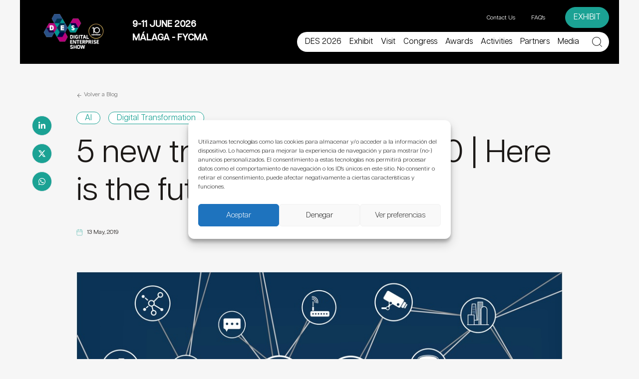

--- FILE ---
content_type: text/html; charset=UTF-8
request_url: https://www.des-show.com/trends-industry-4-0/
body_size: 43833
content:
<!doctype html>
<html lang="en-US" class="bg-[#F6F6F6]">
  <head>
    <meta charset="utf-8">
<script>
var gform;gform||(document.addEventListener("gform_main_scripts_loaded",function(){gform.scriptsLoaded=!0}),document.addEventListener("gform/theme/scripts_loaded",function(){gform.themeScriptsLoaded=!0}),window.addEventListener("DOMContentLoaded",function(){gform.domLoaded=!0}),gform={domLoaded:!1,scriptsLoaded:!1,themeScriptsLoaded:!1,isFormEditor:()=>"function"==typeof InitializeEditor,callIfLoaded:function(o){return!(!gform.domLoaded||!gform.scriptsLoaded||!gform.themeScriptsLoaded&&!gform.isFormEditor()||(gform.isFormEditor()&&console.warn("The use of gform.initializeOnLoaded() is deprecated in the form editor context and will be removed in Gravity Forms 3.1."),o(),0))},initializeOnLoaded:function(o){gform.callIfLoaded(o)||(document.addEventListener("gform_main_scripts_loaded",()=>{gform.scriptsLoaded=!0,gform.callIfLoaded(o)}),document.addEventListener("gform/theme/scripts_loaded",()=>{gform.themeScriptsLoaded=!0,gform.callIfLoaded(o)}),window.addEventListener("DOMContentLoaded",()=>{gform.domLoaded=!0,gform.callIfLoaded(o)}))},hooks:{action:{},filter:{}},addAction:function(o,r,e,t){gform.addHook("action",o,r,e,t)},addFilter:function(o,r,e,t){gform.addHook("filter",o,r,e,t)},doAction:function(o){gform.doHook("action",o,arguments)},applyFilters:function(o){return gform.doHook("filter",o,arguments)},removeAction:function(o,r){gform.removeHook("action",o,r)},removeFilter:function(o,r,e){gform.removeHook("filter",o,r,e)},addHook:function(o,r,e,t,n){null==gform.hooks[o][r]&&(gform.hooks[o][r]=[]);var d=gform.hooks[o][r];null==n&&(n=r+"_"+d.length),gform.hooks[o][r].push({tag:n,callable:e,priority:t=null==t?10:t})},doHook:function(r,o,e){var t;if(e=Array.prototype.slice.call(e,1),null!=gform.hooks[r][o]&&((o=gform.hooks[r][o]).sort(function(o,r){return o.priority-r.priority}),o.forEach(function(o){"function"!=typeof(t=o.callable)&&(t=window[t]),"action"==r?t.apply(null,e):e[0]=t.apply(null,e)})),"filter"==r)return e[0]},removeHook:function(o,r,t,n){var e;null!=gform.hooks[o][r]&&(e=(e=gform.hooks[o][r]).filter(function(o,r,e){return!!(null!=n&&n!=o.tag||null!=t&&t!=o.priority)}),gform.hooks[o][r]=e)}});
</script>

    <meta name="viewport" content="width=device-width, initial-scale=1, maximum-scale=1, user-scalable=0"/>
    <meta name='robots' content='index, follow, max-image-preview:large, max-snippet:-1, max-video-preview:-1' />
	<style>img:is([sizes="auto" i], [sizes^="auto," i]) { contain-intrinsic-size: 3000px 1500px }</style>
	
	<!-- This site is optimized with the Yoast SEO plugin v25.8 - https://yoast.com/wordpress/plugins/seo/ -->
	<title>5 new trends in Industry 4.0 | Here is the future - DES-SHOW</title>
	<meta name="description" content="This has been the year of the consolidation of Industry 4.0 and that is why here we will talk about the new trends 4.0 that show that the future is today." />
	<link rel="canonical" href="https://www.des-show.com/trends-industry-4-0/" />
	<meta property="og:locale" content="en_US" />
	<meta property="og:type" content="article" />
	<meta property="og:title" content="5 new trends in Industry 4.0 | Here is the future - DES-SHOW" />
	<meta property="og:description" content="This has been the year of the consolidation of Industry 4.0 and that is why here we will talk about the new trends 4.0 that show that the future is today." />
	<meta property="og:url" content="https://www.des-show.com/trends-industry-4-0/" />
	<meta property="og:site_name" content="DES-SHOW" />
	<meta property="article:publisher" content="https://www.facebook.com/DigitalEnterpriseShow" />
	<meta property="article:published_time" content="2019-05-13T08:00:34+00:00" />
	<meta property="article:modified_time" content="2019-05-15T13:15:18+00:00" />
	<meta property="og:image" content="https://www.des-show.com/app/uploads/5-new-trends-in-Industry-4.0-Here-is-the-future.jpg" />
	<meta property="og:image:width" content="1000" />
	<meta property="og:image:height" content="707" />
	<meta property="og:image:type" content="image/jpeg" />
	<meta name="author" content="DIGITAL ENTERPRISE SHOW" />
	<meta name="twitter:card" content="summary_large_image" />
	<meta name="twitter:creator" content="@DES_show" />
	<meta name="twitter:site" content="@DES_show" />
	<meta name="twitter:label1" content="Written by" />
	<meta name="twitter:data1" content="DIGITAL ENTERPRISE SHOW" />
	<meta name="twitter:label2" content="Est. reading time" />
	<meta name="twitter:data2" content="2 minutes" />
	<script type="application/ld+json" class="yoast-schema-graph">{"@context":"https://schema.org","@graph":[{"@type":"Article","@id":"https://www.des-show.com/trends-industry-4-0/#article","isPartOf":{"@id":"https://www.des-show.com/trends-industry-4-0/"},"author":{"name":"DIGITAL ENTERPRISE SHOW","@id":"https://www.des-show.com/#/schema/person/e6a3bac6a8c8260466fbe2f10c9a8485"},"headline":"5 new trends in Industry 4.0 | Here is the future","datePublished":"2019-05-13T08:00:34+00:00","dateModified":"2019-05-15T13:15:18+00:00","mainEntityOfPage":{"@id":"https://www.des-show.com/trends-industry-4-0/"},"wordCount":393,"publisher":{"@id":"https://www.des-show.com/#organization"},"image":{"@id":"https://www.des-show.com/trends-industry-4-0/#primaryimage"},"thumbnailUrl":"https://www.des-show.com/app/uploads/5-new-trends-in-Industry-4.0-Here-is-the-future.jpg","keywords":["Industry 4.0","internet of things"],"articleSection":["AI","Digital Transformation"],"inLanguage":"en-US"},{"@type":"WebPage","@id":"https://www.des-show.com/trends-industry-4-0/","url":"https://www.des-show.com/trends-industry-4-0/","name":"5 new trends in Industry 4.0 | Here is the future - DES-SHOW","isPartOf":{"@id":"https://www.des-show.com/#website"},"primaryImageOfPage":{"@id":"https://www.des-show.com/trends-industry-4-0/#primaryimage"},"image":{"@id":"https://www.des-show.com/trends-industry-4-0/#primaryimage"},"thumbnailUrl":"https://www.des-show.com/app/uploads/5-new-trends-in-Industry-4.0-Here-is-the-future.jpg","datePublished":"2019-05-13T08:00:34+00:00","dateModified":"2019-05-15T13:15:18+00:00","description":"This has been the year of the consolidation of Industry 4.0 and that is why here we will talk about the new trends 4.0 that show that the future is today.","breadcrumb":{"@id":"https://www.des-show.com/trends-industry-4-0/#breadcrumb"},"inLanguage":"en-US","potentialAction":[{"@type":"ReadAction","target":["https://www.des-show.com/trends-industry-4-0/"]}]},{"@type":"ImageObject","inLanguage":"en-US","@id":"https://www.des-show.com/trends-industry-4-0/#primaryimage","url":"https://www.des-show.com/app/uploads/5-new-trends-in-Industry-4.0-Here-is-the-future.jpg","contentUrl":"https://www.des-show.com/app/uploads/5-new-trends-in-Industry-4.0-Here-is-the-future.jpg","width":1000,"height":707,"caption":"5 new trends in Industry 4.0 Here is the future"},{"@type":"BreadcrumbList","@id":"https://www.des-show.com/trends-industry-4-0/#breadcrumb","itemListElement":[{"@type":"ListItem","position":1,"name":"Home","item":"https://www.des-show.com/"},{"@type":"ListItem","position":2,"name":"Blog","item":"https://www.des-show.com/press-acreditation/blog/"},{"@type":"ListItem","position":3,"name":"5 new trends in Industry 4.0 | Here is the future"}]},{"@type":"WebSite","@id":"https://www.des-show.com/#website","url":"https://www.des-show.com/","name":"DES - Digital Enterprise Show","description":"DES | Digital Enterprise Show is the Leading event on Digital Transformation for CEOs, CIOs, CMOs and HR","publisher":{"@id":"https://www.des-show.com/#organization"},"potentialAction":[{"@type":"SearchAction","target":{"@type":"EntryPoint","urlTemplate":"https://www.des-show.com/?s={search_term_string}"},"query-input":{"@type":"PropertyValueSpecification","valueRequired":true,"valueName":"search_term_string"}}],"inLanguage":"en-US"},{"@type":"Organization","@id":"https://www.des-show.com/#organization","name":"Digital Enterprise Show","url":"https://www.des-show.com/","logo":{"@type":"ImageObject","inLanguage":"en-US","@id":"https://www.des-show.com/#/schema/logo/image/","url":"https://www.des-show.com/app/uploads/Digital-Enterprise-Show-Official-Logo-1-e1579683124838.png","contentUrl":"https://www.des-show.com/app/uploads/Digital-Enterprise-Show-Official-Logo-1-e1579683124838.png","width":1000,"height":708,"caption":"Digital Enterprise Show"},"image":{"@id":"https://www.des-show.com/#/schema/logo/image/"},"sameAs":["https://www.facebook.com/DigitalEnterpriseShow","https://x.com/DES_show","https://www.instagram.com/des_show/","https://www.linkedin.com/company/digital-enterprise-show/","https://www.youtube.com/channel/UC9JGZV3dx--9fFpVcyEVvAw"]},{"@type":"Person","@id":"https://www.des-show.com/#/schema/person/e6a3bac6a8c8260466fbe2f10c9a8485","name":"DIGITAL ENTERPRISE SHOW","url":"https://www.des-show.com/author/digital-enterprise-show/"}]}</script>
	<!-- / Yoast SEO plugin. -->


<!-- nebext:script-top-head --><!-- Pixel Code - https://anonymetrics.io/ -->
<script defer src="https://anonymetrics.io/pixel/mpNbxkTIBJutHbcX"></script>
<!-- END Pixel Code --><!-- /nebext:script-top-head --><link rel='stylesheet' id='wp-block-library-css' href='https://www.des-show.com/wp-includes/css/dist/block-library/style.min.css?ver=6.8.2' media='all' />
<link rel='stylesheet' id='search-filter-flatpickr-css' href='https://www.des-show.com/app/plugins/search-filter/assets/css/vendor/flatpickr.min.css?ver=3.1.6' media='all' />
<link rel='stylesheet' id='search-filter-css' href='https://www.des-show.com/app/plugins/search-filter-pro/assets/css/frontend/frontend.css?ver=3.1.6' media='all' />
<style id='global-styles-inline-css'>
:root{--wp--preset--aspect-ratio--square: 1;--wp--preset--aspect-ratio--4-3: 4/3;--wp--preset--aspect-ratio--3-4: 3/4;--wp--preset--aspect-ratio--3-2: 3/2;--wp--preset--aspect-ratio--2-3: 2/3;--wp--preset--aspect-ratio--16-9: 16/9;--wp--preset--aspect-ratio--9-16: 9/16;--wp--preset--color--black: #000;--wp--preset--color--cyan-bluish-gray: #abb8c3;--wp--preset--color--white: #fff;--wp--preset--color--pale-pink: #f78da7;--wp--preset--color--vivid-red: #cf2e2e;--wp--preset--color--luminous-vivid-orange: #ff6900;--wp--preset--color--luminous-vivid-amber: #fcb900;--wp--preset--color--light-green-cyan: #7bdcb5;--wp--preset--color--vivid-green-cyan: #00d084;--wp--preset--color--pale-cyan-blue: #8ed1fc;--wp--preset--color--vivid-cyan-blue: #0693e3;--wp--preset--color--vivid-purple: #9b51e0;--wp--preset--color--inherit: inherit;--wp--preset--color--current: currentcolor;--wp--preset--color--transparent: transparent;--wp--preset--color--slate-50: #f8fafc;--wp--preset--color--slate-100: #f1f5f9;--wp--preset--color--slate-200: #e2e8f0;--wp--preset--color--slate-300: #cbd5e1;--wp--preset--color--slate-400: #94a3b8;--wp--preset--color--slate-500: #64748b;--wp--preset--color--slate-600: #475569;--wp--preset--color--slate-700: #334155;--wp--preset--color--slate-800: #1e293b;--wp--preset--color--slate-900: #0f172a;--wp--preset--color--slate-950: #020617;--wp--preset--color--gray-50: #f9fafb;--wp--preset--color--gray-100: #f3f4f6;--wp--preset--color--gray-200: #e5e7eb;--wp--preset--color--gray-300: #d1d5db;--wp--preset--color--gray-400: #9ca3af;--wp--preset--color--gray-500: #6b7280;--wp--preset--color--gray-600: #4b5563;--wp--preset--color--gray-700: #374151;--wp--preset--color--gray-800: #1f2937;--wp--preset--color--gray-900: #111827;--wp--preset--color--gray-950: #030712;--wp--preset--color--zinc-50: #fafafa;--wp--preset--color--zinc-100: #f4f4f5;--wp--preset--color--zinc-200: #e4e4e7;--wp--preset--color--zinc-300: #d4d4d8;--wp--preset--color--zinc-400: #a1a1aa;--wp--preset--color--zinc-500: #71717a;--wp--preset--color--zinc-600: #52525b;--wp--preset--color--zinc-700: #3f3f46;--wp--preset--color--zinc-800: #27272a;--wp--preset--color--zinc-900: #18181b;--wp--preset--color--zinc-950: #09090b;--wp--preset--color--neutral-50: #fafafa;--wp--preset--color--neutral-100: #f5f5f5;--wp--preset--color--neutral-200: #e5e5e5;--wp--preset--color--neutral-300: #d4d4d4;--wp--preset--color--neutral-400: #a3a3a3;--wp--preset--color--neutral-500: #737373;--wp--preset--color--neutral-600: #525252;--wp--preset--color--neutral-700: #404040;--wp--preset--color--neutral-800: #262626;--wp--preset--color--neutral-900: #171717;--wp--preset--color--neutral-950: #0a0a0a;--wp--preset--color--stone-50: #fafaf9;--wp--preset--color--stone-100: #f5f5f4;--wp--preset--color--stone-200: #e7e5e4;--wp--preset--color--stone-300: #d6d3d1;--wp--preset--color--stone-400: #a8a29e;--wp--preset--color--stone-500: #78716c;--wp--preset--color--stone-600: #57534e;--wp--preset--color--stone-700: #44403c;--wp--preset--color--stone-800: #292524;--wp--preset--color--stone-900: #1c1917;--wp--preset--color--stone-950: #0c0a09;--wp--preset--color--red-50: #fef2f2;--wp--preset--color--red-100: #fee2e2;--wp--preset--color--red-200: #fecaca;--wp--preset--color--red-300: #fca5a5;--wp--preset--color--red-400: #f87171;--wp--preset--color--red-500: #ef4444;--wp--preset--color--red-600: #dc2626;--wp--preset--color--red-700: #b91c1c;--wp--preset--color--red-800: #991b1b;--wp--preset--color--red-900: #7f1d1d;--wp--preset--color--red-950: #450a0a;--wp--preset--color--orange-50: #fff7ed;--wp--preset--color--orange-100: #ffedd5;--wp--preset--color--orange-200: #fed7aa;--wp--preset--color--orange-300: #fdba74;--wp--preset--color--orange-400: #fb923c;--wp--preset--color--orange-500: #f97316;--wp--preset--color--orange-600: #ea580c;--wp--preset--color--orange-700: #c2410c;--wp--preset--color--orange-800: #9a3412;--wp--preset--color--orange-900: #7c2d12;--wp--preset--color--orange-950: #431407;--wp--preset--color--amber-50: #fffbeb;--wp--preset--color--amber-100: #fef3c7;--wp--preset--color--amber-200: #fde68a;--wp--preset--color--amber-300: #fcd34d;--wp--preset--color--amber-400: #fbbf24;--wp--preset--color--amber-500: #f59e0b;--wp--preset--color--amber-600: #d97706;--wp--preset--color--amber-700: #b45309;--wp--preset--color--amber-800: #92400e;--wp--preset--color--amber-900: #78350f;--wp--preset--color--amber-950: #451a03;--wp--preset--color--yellow-50: #fefce8;--wp--preset--color--yellow-100: #fef9c3;--wp--preset--color--yellow-200: #fef08a;--wp--preset--color--yellow-300: #fde047;--wp--preset--color--yellow-400: #facc15;--wp--preset--color--yellow-500: #eab308;--wp--preset--color--yellow-600: #ca8a04;--wp--preset--color--yellow-700: #a16207;--wp--preset--color--yellow-800: #854d0e;--wp--preset--color--yellow-900: #713f12;--wp--preset--color--yellow-950: #422006;--wp--preset--color--lime-50: #f7fee7;--wp--preset--color--lime-100: #ecfccb;--wp--preset--color--lime-200: #d9f99d;--wp--preset--color--lime-300: #bef264;--wp--preset--color--lime-400: #a3e635;--wp--preset--color--lime-500: #84cc16;--wp--preset--color--lime-600: #65a30d;--wp--preset--color--lime-700: #4d7c0f;--wp--preset--color--lime-800: #3f6212;--wp--preset--color--lime-900: #365314;--wp--preset--color--lime-950: #1a2e05;--wp--preset--color--green-50: #f0fdf4;--wp--preset--color--green-100: #dcfce7;--wp--preset--color--green-200: #bbf7d0;--wp--preset--color--green-300: #86efac;--wp--preset--color--green-400: #4ade80;--wp--preset--color--green-500: #22c55e;--wp--preset--color--green-600: #16a34a;--wp--preset--color--green-700: #15803d;--wp--preset--color--green-800: #166534;--wp--preset--color--green-900: #14532d;--wp--preset--color--green-950: #052e16;--wp--preset--color--emerald-50: #ecfdf5;--wp--preset--color--emerald-100: #d1fae5;--wp--preset--color--emerald-200: #a7f3d0;--wp--preset--color--emerald-300: #6ee7b7;--wp--preset--color--emerald-400: #34d399;--wp--preset--color--emerald-500: #10b981;--wp--preset--color--emerald-600: #059669;--wp--preset--color--emerald-700: #047857;--wp--preset--color--emerald-800: #065f46;--wp--preset--color--emerald-900: #064e3b;--wp--preset--color--emerald-950: #022c22;--wp--preset--color--teal-50: #f0fdfa;--wp--preset--color--teal-100: #ccfbf1;--wp--preset--color--teal-200: #99f6e4;--wp--preset--color--teal-300: #5eead4;--wp--preset--color--teal-400: #2dd4bf;--wp--preset--color--teal-500: #14b8a6;--wp--preset--color--teal-600: #0d9488;--wp--preset--color--teal-700: #0f766e;--wp--preset--color--teal-800: #115e59;--wp--preset--color--teal-900: #134e4a;--wp--preset--color--teal-950: #042f2e;--wp--preset--color--cyan-50: #ecfeff;--wp--preset--color--cyan-100: #cffafe;--wp--preset--color--cyan-200: #a5f3fc;--wp--preset--color--cyan-300: #67e8f9;--wp--preset--color--cyan-400: #22d3ee;--wp--preset--color--cyan-500: #06b6d4;--wp--preset--color--cyan-600: #0891b2;--wp--preset--color--cyan-700: #0e7490;--wp--preset--color--cyan-800: #155e75;--wp--preset--color--cyan-900: #164e63;--wp--preset--color--cyan-950: #083344;--wp--preset--color--sky-50: #f0f9ff;--wp--preset--color--sky-100: #e0f2fe;--wp--preset--color--sky-200: #bae6fd;--wp--preset--color--sky-300: #7dd3fc;--wp--preset--color--sky-400: #38bdf8;--wp--preset--color--sky-500: #0ea5e9;--wp--preset--color--sky-600: #0284c7;--wp--preset--color--sky-700: #0369a1;--wp--preset--color--sky-800: #075985;--wp--preset--color--sky-900: #0c4a6e;--wp--preset--color--sky-950: #082f49;--wp--preset--color--blue-50: #eff6ff;--wp--preset--color--blue-100: #dbeafe;--wp--preset--color--blue-200: #bfdbfe;--wp--preset--color--blue-300: #93c5fd;--wp--preset--color--blue-400: #60a5fa;--wp--preset--color--blue-500: #3b82f6;--wp--preset--color--blue-600: #2563eb;--wp--preset--color--blue-700: #1d4ed8;--wp--preset--color--blue-800: #1e40af;--wp--preset--color--blue-900: #1e3a8a;--wp--preset--color--blue-950: #172554;--wp--preset--color--indigo-50: #eef2ff;--wp--preset--color--indigo-100: #e0e7ff;--wp--preset--color--indigo-200: #c7d2fe;--wp--preset--color--indigo-300: #a5b4fc;--wp--preset--color--indigo-400: #818cf8;--wp--preset--color--indigo-500: #6366f1;--wp--preset--color--indigo-600: #4f46e5;--wp--preset--color--indigo-700: #4338ca;--wp--preset--color--indigo-800: #3730a3;--wp--preset--color--indigo-900: #312e81;--wp--preset--color--indigo-950: #1e1b4b;--wp--preset--color--violet-50: #f5f3ff;--wp--preset--color--violet-100: #ede9fe;--wp--preset--color--violet-200: #ddd6fe;--wp--preset--color--violet-300: #c4b5fd;--wp--preset--color--violet-400: #a78bfa;--wp--preset--color--violet-500: #8b5cf6;--wp--preset--color--violet-600: #7c3aed;--wp--preset--color--violet-700: #6d28d9;--wp--preset--color--violet-800: #5b21b6;--wp--preset--color--violet-900: #4c1d95;--wp--preset--color--violet-950: #2e1065;--wp--preset--color--purple-50: #faf5ff;--wp--preset--color--purple-100: #f3e8ff;--wp--preset--color--purple-200: #e9d5ff;--wp--preset--color--purple-300: #d8b4fe;--wp--preset--color--purple-400: #c084fc;--wp--preset--color--purple-500: #a855f7;--wp--preset--color--purple-600: #9333ea;--wp--preset--color--purple-700: #7e22ce;--wp--preset--color--purple-800: #6b21a8;--wp--preset--color--purple-900: #581c87;--wp--preset--color--purple-950: #3b0764;--wp--preset--color--fuchsia-50: #fdf4ff;--wp--preset--color--fuchsia-100: #fae8ff;--wp--preset--color--fuchsia-200: #f5d0fe;--wp--preset--color--fuchsia-300: #f0abfc;--wp--preset--color--fuchsia-400: #e879f9;--wp--preset--color--fuchsia-500: #d946ef;--wp--preset--color--fuchsia-600: #c026d3;--wp--preset--color--fuchsia-700: #a21caf;--wp--preset--color--fuchsia-800: #86198f;--wp--preset--color--fuchsia-900: #701a75;--wp--preset--color--fuchsia-950: #4a044e;--wp--preset--color--pink-50: #fdf2f8;--wp--preset--color--pink-100: #fce7f3;--wp--preset--color--pink-200: #fbcfe8;--wp--preset--color--pink-300: #f9a8d4;--wp--preset--color--pink-400: #f472b6;--wp--preset--color--pink-500: #ec4899;--wp--preset--color--pink-600: #db2777;--wp--preset--color--pink-700: #be185d;--wp--preset--color--pink-800: #9d174d;--wp--preset--color--pink-900: #831843;--wp--preset--color--pink-950: #500724;--wp--preset--color--rose-50: #fff1f2;--wp--preset--color--rose-100: #ffe4e6;--wp--preset--color--rose-200: #fecdd3;--wp--preset--color--rose-300: #fda4af;--wp--preset--color--rose-400: #fb7185;--wp--preset--color--rose-500: #f43f5e;--wp--preset--color--rose-600: #e11d48;--wp--preset--color--rose-700: #be123c;--wp--preset--color--rose-800: #9f1239;--wp--preset--color--rose-900: #881337;--wp--preset--color--rose-950: #4c0519;--wp--preset--gradient--vivid-cyan-blue-to-vivid-purple: linear-gradient(135deg,rgba(6,147,227,1) 0%,rgb(155,81,224) 100%);--wp--preset--gradient--light-green-cyan-to-vivid-green-cyan: linear-gradient(135deg,rgb(122,220,180) 0%,rgb(0,208,130) 100%);--wp--preset--gradient--luminous-vivid-amber-to-luminous-vivid-orange: linear-gradient(135deg,rgba(252,185,0,1) 0%,rgba(255,105,0,1) 100%);--wp--preset--gradient--luminous-vivid-orange-to-vivid-red: linear-gradient(135deg,rgba(255,105,0,1) 0%,rgb(207,46,46) 100%);--wp--preset--gradient--very-light-gray-to-cyan-bluish-gray: linear-gradient(135deg,rgb(238,238,238) 0%,rgb(169,184,195) 100%);--wp--preset--gradient--cool-to-warm-spectrum: linear-gradient(135deg,rgb(74,234,220) 0%,rgb(151,120,209) 20%,rgb(207,42,186) 40%,rgb(238,44,130) 60%,rgb(251,105,98) 80%,rgb(254,248,76) 100%);--wp--preset--gradient--blush-light-purple: linear-gradient(135deg,rgb(255,206,236) 0%,rgb(152,150,240) 100%);--wp--preset--gradient--blush-bordeaux: linear-gradient(135deg,rgb(254,205,165) 0%,rgb(254,45,45) 50%,rgb(107,0,62) 100%);--wp--preset--gradient--luminous-dusk: linear-gradient(135deg,rgb(255,203,112) 0%,rgb(199,81,192) 50%,rgb(65,88,208) 100%);--wp--preset--gradient--pale-ocean: linear-gradient(135deg,rgb(255,245,203) 0%,rgb(182,227,212) 50%,rgb(51,167,181) 100%);--wp--preset--gradient--electric-grass: linear-gradient(135deg,rgb(202,248,128) 0%,rgb(113,206,126) 100%);--wp--preset--gradient--midnight: linear-gradient(135deg,rgb(2,3,129) 0%,rgb(40,116,252) 100%);--wp--preset--font-size--small: 13px;--wp--preset--font-size--medium: 20px;--wp--preset--font-size--large: 36px;--wp--preset--font-size--x-large: 42px;--wp--preset--font-size--xs: 0.75rem;--wp--preset--font-size--sm: 0.875rem;--wp--preset--font-size--base: 1rem;--wp--preset--font-size--lg: 1.125rem;--wp--preset--font-size--xl: 1.25rem;--wp--preset--font-size--2-xl: 1.5rem;--wp--preset--font-size--3-xl: 1.875rem;--wp--preset--font-size--4-xl: 2.25rem;--wp--preset--font-size--5-xl: 3rem;--wp--preset--font-size--6-xl: 3.75rem;--wp--preset--font-size--7-xl: 4.5rem;--wp--preset--font-size--8-xl: 6rem;--wp--preset--font-size--9-xl: 8rem;--wp--preset--font-family--sans: ui-sans-serif,system-ui,-apple-system,BlinkMacSystemFont,"Segoe UI",Roboto,"Helvetica Neue",Arial,"Noto Sans",sans-serif,"Apple Color Emoji","Segoe UI Emoji","Segoe UI Symbol","Noto Color Emoji";--wp--preset--font-family--serif: ui-serif,Georgia,Cambria,"Times New Roman",Times,serif;--wp--preset--font-family--mono: ui-monospace,SFMono-Regular,Menlo,Monaco,Consolas,"Liberation Mono","Courier New",monospace;--wp--preset--spacing--20: 0.44rem;--wp--preset--spacing--30: 0.67rem;--wp--preset--spacing--40: 1rem;--wp--preset--spacing--50: 1.5rem;--wp--preset--spacing--60: 2.25rem;--wp--preset--spacing--70: 3.38rem;--wp--preset--spacing--80: 5.06rem;--wp--preset--shadow--natural: 6px 6px 9px rgba(0, 0, 0, 0.2);--wp--preset--shadow--deep: 12px 12px 50px rgba(0, 0, 0, 0.4);--wp--preset--shadow--sharp: 6px 6px 0px rgba(0, 0, 0, 0.2);--wp--preset--shadow--outlined: 6px 6px 0px -3px rgba(255, 255, 255, 1), 6px 6px rgba(0, 0, 0, 1);--wp--preset--shadow--crisp: 6px 6px 0px rgba(0, 0, 0, 1);}:where(body) { margin: 0; }.wp-site-blocks > .alignleft { float: left; margin-right: 2em; }.wp-site-blocks > .alignright { float: right; margin-left: 2em; }.wp-site-blocks > .aligncenter { justify-content: center; margin-left: auto; margin-right: auto; }:where(.is-layout-flex){gap: 0.5em;}:where(.is-layout-grid){gap: 0.5em;}.is-layout-flow > .alignleft{float: left;margin-inline-start: 0;margin-inline-end: 2em;}.is-layout-flow > .alignright{float: right;margin-inline-start: 2em;margin-inline-end: 0;}.is-layout-flow > .aligncenter{margin-left: auto !important;margin-right: auto !important;}.is-layout-constrained > .alignleft{float: left;margin-inline-start: 0;margin-inline-end: 2em;}.is-layout-constrained > .alignright{float: right;margin-inline-start: 2em;margin-inline-end: 0;}.is-layout-constrained > .aligncenter{margin-left: auto !important;margin-right: auto !important;}.is-layout-constrained > :where(:not(.alignleft):not(.alignright):not(.alignfull)){margin-left: auto !important;margin-right: auto !important;}body .is-layout-flex{display: flex;}.is-layout-flex{flex-wrap: wrap;align-items: center;}.is-layout-flex > :is(*, div){margin: 0;}body .is-layout-grid{display: grid;}.is-layout-grid > :is(*, div){margin: 0;}body{padding-top: 0px;padding-right: 0px;padding-bottom: 0px;padding-left: 0px;}a:where(:not(.wp-element-button)){text-decoration: underline;}:root :where(.wp-element-button, .wp-block-button__link){background-color: #32373c;border-width: 0;color: #fff;font-family: inherit;font-size: inherit;line-height: inherit;padding: calc(0.667em + 2px) calc(1.333em + 2px);text-decoration: none;}.has-black-color{color: var(--wp--preset--color--black) !important;}.has-cyan-bluish-gray-color{color: var(--wp--preset--color--cyan-bluish-gray) !important;}.has-white-color{color: var(--wp--preset--color--white) !important;}.has-pale-pink-color{color: var(--wp--preset--color--pale-pink) !important;}.has-vivid-red-color{color: var(--wp--preset--color--vivid-red) !important;}.has-luminous-vivid-orange-color{color: var(--wp--preset--color--luminous-vivid-orange) !important;}.has-luminous-vivid-amber-color{color: var(--wp--preset--color--luminous-vivid-amber) !important;}.has-light-green-cyan-color{color: var(--wp--preset--color--light-green-cyan) !important;}.has-vivid-green-cyan-color{color: var(--wp--preset--color--vivid-green-cyan) !important;}.has-pale-cyan-blue-color{color: var(--wp--preset--color--pale-cyan-blue) !important;}.has-vivid-cyan-blue-color{color: var(--wp--preset--color--vivid-cyan-blue) !important;}.has-vivid-purple-color{color: var(--wp--preset--color--vivid-purple) !important;}.has-inherit-color{color: var(--wp--preset--color--inherit) !important;}.has-current-color{color: var(--wp--preset--color--current) !important;}.has-transparent-color{color: var(--wp--preset--color--transparent) !important;}.has-slate-50-color{color: var(--wp--preset--color--slate-50) !important;}.has-slate-100-color{color: var(--wp--preset--color--slate-100) !important;}.has-slate-200-color{color: var(--wp--preset--color--slate-200) !important;}.has-slate-300-color{color: var(--wp--preset--color--slate-300) !important;}.has-slate-400-color{color: var(--wp--preset--color--slate-400) !important;}.has-slate-500-color{color: var(--wp--preset--color--slate-500) !important;}.has-slate-600-color{color: var(--wp--preset--color--slate-600) !important;}.has-slate-700-color{color: var(--wp--preset--color--slate-700) !important;}.has-slate-800-color{color: var(--wp--preset--color--slate-800) !important;}.has-slate-900-color{color: var(--wp--preset--color--slate-900) !important;}.has-slate-950-color{color: var(--wp--preset--color--slate-950) !important;}.has-gray-50-color{color: var(--wp--preset--color--gray-50) !important;}.has-gray-100-color{color: var(--wp--preset--color--gray-100) !important;}.has-gray-200-color{color: var(--wp--preset--color--gray-200) !important;}.has-gray-300-color{color: var(--wp--preset--color--gray-300) !important;}.has-gray-400-color{color: var(--wp--preset--color--gray-400) !important;}.has-gray-500-color{color: var(--wp--preset--color--gray-500) !important;}.has-gray-600-color{color: var(--wp--preset--color--gray-600) !important;}.has-gray-700-color{color: var(--wp--preset--color--gray-700) !important;}.has-gray-800-color{color: var(--wp--preset--color--gray-800) !important;}.has-gray-900-color{color: var(--wp--preset--color--gray-900) !important;}.has-gray-950-color{color: var(--wp--preset--color--gray-950) !important;}.has-zinc-50-color{color: var(--wp--preset--color--zinc-50) !important;}.has-zinc-100-color{color: var(--wp--preset--color--zinc-100) !important;}.has-zinc-200-color{color: var(--wp--preset--color--zinc-200) !important;}.has-zinc-300-color{color: var(--wp--preset--color--zinc-300) !important;}.has-zinc-400-color{color: var(--wp--preset--color--zinc-400) !important;}.has-zinc-500-color{color: var(--wp--preset--color--zinc-500) !important;}.has-zinc-600-color{color: var(--wp--preset--color--zinc-600) !important;}.has-zinc-700-color{color: var(--wp--preset--color--zinc-700) !important;}.has-zinc-800-color{color: var(--wp--preset--color--zinc-800) !important;}.has-zinc-900-color{color: var(--wp--preset--color--zinc-900) !important;}.has-zinc-950-color{color: var(--wp--preset--color--zinc-950) !important;}.has-neutral-50-color{color: var(--wp--preset--color--neutral-50) !important;}.has-neutral-100-color{color: var(--wp--preset--color--neutral-100) !important;}.has-neutral-200-color{color: var(--wp--preset--color--neutral-200) !important;}.has-neutral-300-color{color: var(--wp--preset--color--neutral-300) !important;}.has-neutral-400-color{color: var(--wp--preset--color--neutral-400) !important;}.has-neutral-500-color{color: var(--wp--preset--color--neutral-500) !important;}.has-neutral-600-color{color: var(--wp--preset--color--neutral-600) !important;}.has-neutral-700-color{color: var(--wp--preset--color--neutral-700) !important;}.has-neutral-800-color{color: var(--wp--preset--color--neutral-800) !important;}.has-neutral-900-color{color: var(--wp--preset--color--neutral-900) !important;}.has-neutral-950-color{color: var(--wp--preset--color--neutral-950) !important;}.has-stone-50-color{color: var(--wp--preset--color--stone-50) !important;}.has-stone-100-color{color: var(--wp--preset--color--stone-100) !important;}.has-stone-200-color{color: var(--wp--preset--color--stone-200) !important;}.has-stone-300-color{color: var(--wp--preset--color--stone-300) !important;}.has-stone-400-color{color: var(--wp--preset--color--stone-400) !important;}.has-stone-500-color{color: var(--wp--preset--color--stone-500) !important;}.has-stone-600-color{color: var(--wp--preset--color--stone-600) !important;}.has-stone-700-color{color: var(--wp--preset--color--stone-700) !important;}.has-stone-800-color{color: var(--wp--preset--color--stone-800) !important;}.has-stone-900-color{color: var(--wp--preset--color--stone-900) !important;}.has-stone-950-color{color: var(--wp--preset--color--stone-950) !important;}.has-red-50-color{color: var(--wp--preset--color--red-50) !important;}.has-red-100-color{color: var(--wp--preset--color--red-100) !important;}.has-red-200-color{color: var(--wp--preset--color--red-200) !important;}.has-red-300-color{color: var(--wp--preset--color--red-300) !important;}.has-red-400-color{color: var(--wp--preset--color--red-400) !important;}.has-red-500-color{color: var(--wp--preset--color--red-500) !important;}.has-red-600-color{color: var(--wp--preset--color--red-600) !important;}.has-red-700-color{color: var(--wp--preset--color--red-700) !important;}.has-red-800-color{color: var(--wp--preset--color--red-800) !important;}.has-red-900-color{color: var(--wp--preset--color--red-900) !important;}.has-red-950-color{color: var(--wp--preset--color--red-950) !important;}.has-orange-50-color{color: var(--wp--preset--color--orange-50) !important;}.has-orange-100-color{color: var(--wp--preset--color--orange-100) !important;}.has-orange-200-color{color: var(--wp--preset--color--orange-200) !important;}.has-orange-300-color{color: var(--wp--preset--color--orange-300) !important;}.has-orange-400-color{color: var(--wp--preset--color--orange-400) !important;}.has-orange-500-color{color: var(--wp--preset--color--orange-500) !important;}.has-orange-600-color{color: var(--wp--preset--color--orange-600) !important;}.has-orange-700-color{color: var(--wp--preset--color--orange-700) !important;}.has-orange-800-color{color: var(--wp--preset--color--orange-800) !important;}.has-orange-900-color{color: var(--wp--preset--color--orange-900) !important;}.has-orange-950-color{color: var(--wp--preset--color--orange-950) !important;}.has-amber-50-color{color: var(--wp--preset--color--amber-50) !important;}.has-amber-100-color{color: var(--wp--preset--color--amber-100) !important;}.has-amber-200-color{color: var(--wp--preset--color--amber-200) !important;}.has-amber-300-color{color: var(--wp--preset--color--amber-300) !important;}.has-amber-400-color{color: var(--wp--preset--color--amber-400) !important;}.has-amber-500-color{color: var(--wp--preset--color--amber-500) !important;}.has-amber-600-color{color: var(--wp--preset--color--amber-600) !important;}.has-amber-700-color{color: var(--wp--preset--color--amber-700) !important;}.has-amber-800-color{color: var(--wp--preset--color--amber-800) !important;}.has-amber-900-color{color: var(--wp--preset--color--amber-900) !important;}.has-amber-950-color{color: var(--wp--preset--color--amber-950) !important;}.has-yellow-50-color{color: var(--wp--preset--color--yellow-50) !important;}.has-yellow-100-color{color: var(--wp--preset--color--yellow-100) !important;}.has-yellow-200-color{color: var(--wp--preset--color--yellow-200) !important;}.has-yellow-300-color{color: var(--wp--preset--color--yellow-300) !important;}.has-yellow-400-color{color: var(--wp--preset--color--yellow-400) !important;}.has-yellow-500-color{color: var(--wp--preset--color--yellow-500) !important;}.has-yellow-600-color{color: var(--wp--preset--color--yellow-600) !important;}.has-yellow-700-color{color: var(--wp--preset--color--yellow-700) !important;}.has-yellow-800-color{color: var(--wp--preset--color--yellow-800) !important;}.has-yellow-900-color{color: var(--wp--preset--color--yellow-900) !important;}.has-yellow-950-color{color: var(--wp--preset--color--yellow-950) !important;}.has-lime-50-color{color: var(--wp--preset--color--lime-50) !important;}.has-lime-100-color{color: var(--wp--preset--color--lime-100) !important;}.has-lime-200-color{color: var(--wp--preset--color--lime-200) !important;}.has-lime-300-color{color: var(--wp--preset--color--lime-300) !important;}.has-lime-400-color{color: var(--wp--preset--color--lime-400) !important;}.has-lime-500-color{color: var(--wp--preset--color--lime-500) !important;}.has-lime-600-color{color: var(--wp--preset--color--lime-600) !important;}.has-lime-700-color{color: var(--wp--preset--color--lime-700) !important;}.has-lime-800-color{color: var(--wp--preset--color--lime-800) !important;}.has-lime-900-color{color: var(--wp--preset--color--lime-900) !important;}.has-lime-950-color{color: var(--wp--preset--color--lime-950) !important;}.has-green-50-color{color: var(--wp--preset--color--green-50) !important;}.has-green-100-color{color: var(--wp--preset--color--green-100) !important;}.has-green-200-color{color: var(--wp--preset--color--green-200) !important;}.has-green-300-color{color: var(--wp--preset--color--green-300) !important;}.has-green-400-color{color: var(--wp--preset--color--green-400) !important;}.has-green-500-color{color: var(--wp--preset--color--green-500) !important;}.has-green-600-color{color: var(--wp--preset--color--green-600) !important;}.has-green-700-color{color: var(--wp--preset--color--green-700) !important;}.has-green-800-color{color: var(--wp--preset--color--green-800) !important;}.has-green-900-color{color: var(--wp--preset--color--green-900) !important;}.has-green-950-color{color: var(--wp--preset--color--green-950) !important;}.has-emerald-50-color{color: var(--wp--preset--color--emerald-50) !important;}.has-emerald-100-color{color: var(--wp--preset--color--emerald-100) !important;}.has-emerald-200-color{color: var(--wp--preset--color--emerald-200) !important;}.has-emerald-300-color{color: var(--wp--preset--color--emerald-300) !important;}.has-emerald-400-color{color: var(--wp--preset--color--emerald-400) !important;}.has-emerald-500-color{color: var(--wp--preset--color--emerald-500) !important;}.has-emerald-600-color{color: var(--wp--preset--color--emerald-600) !important;}.has-emerald-700-color{color: var(--wp--preset--color--emerald-700) !important;}.has-emerald-800-color{color: var(--wp--preset--color--emerald-800) !important;}.has-emerald-900-color{color: var(--wp--preset--color--emerald-900) !important;}.has-emerald-950-color{color: var(--wp--preset--color--emerald-950) !important;}.has-teal-50-color{color: var(--wp--preset--color--teal-50) !important;}.has-teal-100-color{color: var(--wp--preset--color--teal-100) !important;}.has-teal-200-color{color: var(--wp--preset--color--teal-200) !important;}.has-teal-300-color{color: var(--wp--preset--color--teal-300) !important;}.has-teal-400-color{color: var(--wp--preset--color--teal-400) !important;}.has-teal-500-color{color: var(--wp--preset--color--teal-500) !important;}.has-teal-600-color{color: var(--wp--preset--color--teal-600) !important;}.has-teal-700-color{color: var(--wp--preset--color--teal-700) !important;}.has-teal-800-color{color: var(--wp--preset--color--teal-800) !important;}.has-teal-900-color{color: var(--wp--preset--color--teal-900) !important;}.has-teal-950-color{color: var(--wp--preset--color--teal-950) !important;}.has-cyan-50-color{color: var(--wp--preset--color--cyan-50) !important;}.has-cyan-100-color{color: var(--wp--preset--color--cyan-100) !important;}.has-cyan-200-color{color: var(--wp--preset--color--cyan-200) !important;}.has-cyan-300-color{color: var(--wp--preset--color--cyan-300) !important;}.has-cyan-400-color{color: var(--wp--preset--color--cyan-400) !important;}.has-cyan-500-color{color: var(--wp--preset--color--cyan-500) !important;}.has-cyan-600-color{color: var(--wp--preset--color--cyan-600) !important;}.has-cyan-700-color{color: var(--wp--preset--color--cyan-700) !important;}.has-cyan-800-color{color: var(--wp--preset--color--cyan-800) !important;}.has-cyan-900-color{color: var(--wp--preset--color--cyan-900) !important;}.has-cyan-950-color{color: var(--wp--preset--color--cyan-950) !important;}.has-sky-50-color{color: var(--wp--preset--color--sky-50) !important;}.has-sky-100-color{color: var(--wp--preset--color--sky-100) !important;}.has-sky-200-color{color: var(--wp--preset--color--sky-200) !important;}.has-sky-300-color{color: var(--wp--preset--color--sky-300) !important;}.has-sky-400-color{color: var(--wp--preset--color--sky-400) !important;}.has-sky-500-color{color: var(--wp--preset--color--sky-500) !important;}.has-sky-600-color{color: var(--wp--preset--color--sky-600) !important;}.has-sky-700-color{color: var(--wp--preset--color--sky-700) !important;}.has-sky-800-color{color: var(--wp--preset--color--sky-800) !important;}.has-sky-900-color{color: var(--wp--preset--color--sky-900) !important;}.has-sky-950-color{color: var(--wp--preset--color--sky-950) !important;}.has-blue-50-color{color: var(--wp--preset--color--blue-50) !important;}.has-blue-100-color{color: var(--wp--preset--color--blue-100) !important;}.has-blue-200-color{color: var(--wp--preset--color--blue-200) !important;}.has-blue-300-color{color: var(--wp--preset--color--blue-300) !important;}.has-blue-400-color{color: var(--wp--preset--color--blue-400) !important;}.has-blue-500-color{color: var(--wp--preset--color--blue-500) !important;}.has-blue-600-color{color: var(--wp--preset--color--blue-600) !important;}.has-blue-700-color{color: var(--wp--preset--color--blue-700) !important;}.has-blue-800-color{color: var(--wp--preset--color--blue-800) !important;}.has-blue-900-color{color: var(--wp--preset--color--blue-900) !important;}.has-blue-950-color{color: var(--wp--preset--color--blue-950) !important;}.has-indigo-50-color{color: var(--wp--preset--color--indigo-50) !important;}.has-indigo-100-color{color: var(--wp--preset--color--indigo-100) !important;}.has-indigo-200-color{color: var(--wp--preset--color--indigo-200) !important;}.has-indigo-300-color{color: var(--wp--preset--color--indigo-300) !important;}.has-indigo-400-color{color: var(--wp--preset--color--indigo-400) !important;}.has-indigo-500-color{color: var(--wp--preset--color--indigo-500) !important;}.has-indigo-600-color{color: var(--wp--preset--color--indigo-600) !important;}.has-indigo-700-color{color: var(--wp--preset--color--indigo-700) !important;}.has-indigo-800-color{color: var(--wp--preset--color--indigo-800) !important;}.has-indigo-900-color{color: var(--wp--preset--color--indigo-900) !important;}.has-indigo-950-color{color: var(--wp--preset--color--indigo-950) !important;}.has-violet-50-color{color: var(--wp--preset--color--violet-50) !important;}.has-violet-100-color{color: var(--wp--preset--color--violet-100) !important;}.has-violet-200-color{color: var(--wp--preset--color--violet-200) !important;}.has-violet-300-color{color: var(--wp--preset--color--violet-300) !important;}.has-violet-400-color{color: var(--wp--preset--color--violet-400) !important;}.has-violet-500-color{color: var(--wp--preset--color--violet-500) !important;}.has-violet-600-color{color: var(--wp--preset--color--violet-600) !important;}.has-violet-700-color{color: var(--wp--preset--color--violet-700) !important;}.has-violet-800-color{color: var(--wp--preset--color--violet-800) !important;}.has-violet-900-color{color: var(--wp--preset--color--violet-900) !important;}.has-violet-950-color{color: var(--wp--preset--color--violet-950) !important;}.has-purple-50-color{color: var(--wp--preset--color--purple-50) !important;}.has-purple-100-color{color: var(--wp--preset--color--purple-100) !important;}.has-purple-200-color{color: var(--wp--preset--color--purple-200) !important;}.has-purple-300-color{color: var(--wp--preset--color--purple-300) !important;}.has-purple-400-color{color: var(--wp--preset--color--purple-400) !important;}.has-purple-500-color{color: var(--wp--preset--color--purple-500) !important;}.has-purple-600-color{color: var(--wp--preset--color--purple-600) !important;}.has-purple-700-color{color: var(--wp--preset--color--purple-700) !important;}.has-purple-800-color{color: var(--wp--preset--color--purple-800) !important;}.has-purple-900-color{color: var(--wp--preset--color--purple-900) !important;}.has-purple-950-color{color: var(--wp--preset--color--purple-950) !important;}.has-fuchsia-50-color{color: var(--wp--preset--color--fuchsia-50) !important;}.has-fuchsia-100-color{color: var(--wp--preset--color--fuchsia-100) !important;}.has-fuchsia-200-color{color: var(--wp--preset--color--fuchsia-200) !important;}.has-fuchsia-300-color{color: var(--wp--preset--color--fuchsia-300) !important;}.has-fuchsia-400-color{color: var(--wp--preset--color--fuchsia-400) !important;}.has-fuchsia-500-color{color: var(--wp--preset--color--fuchsia-500) !important;}.has-fuchsia-600-color{color: var(--wp--preset--color--fuchsia-600) !important;}.has-fuchsia-700-color{color: var(--wp--preset--color--fuchsia-700) !important;}.has-fuchsia-800-color{color: var(--wp--preset--color--fuchsia-800) !important;}.has-fuchsia-900-color{color: var(--wp--preset--color--fuchsia-900) !important;}.has-fuchsia-950-color{color: var(--wp--preset--color--fuchsia-950) !important;}.has-pink-50-color{color: var(--wp--preset--color--pink-50) !important;}.has-pink-100-color{color: var(--wp--preset--color--pink-100) !important;}.has-pink-200-color{color: var(--wp--preset--color--pink-200) !important;}.has-pink-300-color{color: var(--wp--preset--color--pink-300) !important;}.has-pink-400-color{color: var(--wp--preset--color--pink-400) !important;}.has-pink-500-color{color: var(--wp--preset--color--pink-500) !important;}.has-pink-600-color{color: var(--wp--preset--color--pink-600) !important;}.has-pink-700-color{color: var(--wp--preset--color--pink-700) !important;}.has-pink-800-color{color: var(--wp--preset--color--pink-800) !important;}.has-pink-900-color{color: var(--wp--preset--color--pink-900) !important;}.has-pink-950-color{color: var(--wp--preset--color--pink-950) !important;}.has-rose-50-color{color: var(--wp--preset--color--rose-50) !important;}.has-rose-100-color{color: var(--wp--preset--color--rose-100) !important;}.has-rose-200-color{color: var(--wp--preset--color--rose-200) !important;}.has-rose-300-color{color: var(--wp--preset--color--rose-300) !important;}.has-rose-400-color{color: var(--wp--preset--color--rose-400) !important;}.has-rose-500-color{color: var(--wp--preset--color--rose-500) !important;}.has-rose-600-color{color: var(--wp--preset--color--rose-600) !important;}.has-rose-700-color{color: var(--wp--preset--color--rose-700) !important;}.has-rose-800-color{color: var(--wp--preset--color--rose-800) !important;}.has-rose-900-color{color: var(--wp--preset--color--rose-900) !important;}.has-rose-950-color{color: var(--wp--preset--color--rose-950) !important;}.has-black-background-color{background-color: var(--wp--preset--color--black) !important;}.has-cyan-bluish-gray-background-color{background-color: var(--wp--preset--color--cyan-bluish-gray) !important;}.has-white-background-color{background-color: var(--wp--preset--color--white) !important;}.has-pale-pink-background-color{background-color: var(--wp--preset--color--pale-pink) !important;}.has-vivid-red-background-color{background-color: var(--wp--preset--color--vivid-red) !important;}.has-luminous-vivid-orange-background-color{background-color: var(--wp--preset--color--luminous-vivid-orange) !important;}.has-luminous-vivid-amber-background-color{background-color: var(--wp--preset--color--luminous-vivid-amber) !important;}.has-light-green-cyan-background-color{background-color: var(--wp--preset--color--light-green-cyan) !important;}.has-vivid-green-cyan-background-color{background-color: var(--wp--preset--color--vivid-green-cyan) !important;}.has-pale-cyan-blue-background-color{background-color: var(--wp--preset--color--pale-cyan-blue) !important;}.has-vivid-cyan-blue-background-color{background-color: var(--wp--preset--color--vivid-cyan-blue) !important;}.has-vivid-purple-background-color{background-color: var(--wp--preset--color--vivid-purple) !important;}.has-inherit-background-color{background-color: var(--wp--preset--color--inherit) !important;}.has-current-background-color{background-color: var(--wp--preset--color--current) !important;}.has-transparent-background-color{background-color: var(--wp--preset--color--transparent) !important;}.has-slate-50-background-color{background-color: var(--wp--preset--color--slate-50) !important;}.has-slate-100-background-color{background-color: var(--wp--preset--color--slate-100) !important;}.has-slate-200-background-color{background-color: var(--wp--preset--color--slate-200) !important;}.has-slate-300-background-color{background-color: var(--wp--preset--color--slate-300) !important;}.has-slate-400-background-color{background-color: var(--wp--preset--color--slate-400) !important;}.has-slate-500-background-color{background-color: var(--wp--preset--color--slate-500) !important;}.has-slate-600-background-color{background-color: var(--wp--preset--color--slate-600) !important;}.has-slate-700-background-color{background-color: var(--wp--preset--color--slate-700) !important;}.has-slate-800-background-color{background-color: var(--wp--preset--color--slate-800) !important;}.has-slate-900-background-color{background-color: var(--wp--preset--color--slate-900) !important;}.has-slate-950-background-color{background-color: var(--wp--preset--color--slate-950) !important;}.has-gray-50-background-color{background-color: var(--wp--preset--color--gray-50) !important;}.has-gray-100-background-color{background-color: var(--wp--preset--color--gray-100) !important;}.has-gray-200-background-color{background-color: var(--wp--preset--color--gray-200) !important;}.has-gray-300-background-color{background-color: var(--wp--preset--color--gray-300) !important;}.has-gray-400-background-color{background-color: var(--wp--preset--color--gray-400) !important;}.has-gray-500-background-color{background-color: var(--wp--preset--color--gray-500) !important;}.has-gray-600-background-color{background-color: var(--wp--preset--color--gray-600) !important;}.has-gray-700-background-color{background-color: var(--wp--preset--color--gray-700) !important;}.has-gray-800-background-color{background-color: var(--wp--preset--color--gray-800) !important;}.has-gray-900-background-color{background-color: var(--wp--preset--color--gray-900) !important;}.has-gray-950-background-color{background-color: var(--wp--preset--color--gray-950) !important;}.has-zinc-50-background-color{background-color: var(--wp--preset--color--zinc-50) !important;}.has-zinc-100-background-color{background-color: var(--wp--preset--color--zinc-100) !important;}.has-zinc-200-background-color{background-color: var(--wp--preset--color--zinc-200) !important;}.has-zinc-300-background-color{background-color: var(--wp--preset--color--zinc-300) !important;}.has-zinc-400-background-color{background-color: var(--wp--preset--color--zinc-400) !important;}.has-zinc-500-background-color{background-color: var(--wp--preset--color--zinc-500) !important;}.has-zinc-600-background-color{background-color: var(--wp--preset--color--zinc-600) !important;}.has-zinc-700-background-color{background-color: var(--wp--preset--color--zinc-700) !important;}.has-zinc-800-background-color{background-color: var(--wp--preset--color--zinc-800) !important;}.has-zinc-900-background-color{background-color: var(--wp--preset--color--zinc-900) !important;}.has-zinc-950-background-color{background-color: var(--wp--preset--color--zinc-950) !important;}.has-neutral-50-background-color{background-color: var(--wp--preset--color--neutral-50) !important;}.has-neutral-100-background-color{background-color: var(--wp--preset--color--neutral-100) !important;}.has-neutral-200-background-color{background-color: var(--wp--preset--color--neutral-200) !important;}.has-neutral-300-background-color{background-color: var(--wp--preset--color--neutral-300) !important;}.has-neutral-400-background-color{background-color: var(--wp--preset--color--neutral-400) !important;}.has-neutral-500-background-color{background-color: var(--wp--preset--color--neutral-500) !important;}.has-neutral-600-background-color{background-color: var(--wp--preset--color--neutral-600) !important;}.has-neutral-700-background-color{background-color: var(--wp--preset--color--neutral-700) !important;}.has-neutral-800-background-color{background-color: var(--wp--preset--color--neutral-800) !important;}.has-neutral-900-background-color{background-color: var(--wp--preset--color--neutral-900) !important;}.has-neutral-950-background-color{background-color: var(--wp--preset--color--neutral-950) !important;}.has-stone-50-background-color{background-color: var(--wp--preset--color--stone-50) !important;}.has-stone-100-background-color{background-color: var(--wp--preset--color--stone-100) !important;}.has-stone-200-background-color{background-color: var(--wp--preset--color--stone-200) !important;}.has-stone-300-background-color{background-color: var(--wp--preset--color--stone-300) !important;}.has-stone-400-background-color{background-color: var(--wp--preset--color--stone-400) !important;}.has-stone-500-background-color{background-color: var(--wp--preset--color--stone-500) !important;}.has-stone-600-background-color{background-color: var(--wp--preset--color--stone-600) !important;}.has-stone-700-background-color{background-color: var(--wp--preset--color--stone-700) !important;}.has-stone-800-background-color{background-color: var(--wp--preset--color--stone-800) !important;}.has-stone-900-background-color{background-color: var(--wp--preset--color--stone-900) !important;}.has-stone-950-background-color{background-color: var(--wp--preset--color--stone-950) !important;}.has-red-50-background-color{background-color: var(--wp--preset--color--red-50) !important;}.has-red-100-background-color{background-color: var(--wp--preset--color--red-100) !important;}.has-red-200-background-color{background-color: var(--wp--preset--color--red-200) !important;}.has-red-300-background-color{background-color: var(--wp--preset--color--red-300) !important;}.has-red-400-background-color{background-color: var(--wp--preset--color--red-400) !important;}.has-red-500-background-color{background-color: var(--wp--preset--color--red-500) !important;}.has-red-600-background-color{background-color: var(--wp--preset--color--red-600) !important;}.has-red-700-background-color{background-color: var(--wp--preset--color--red-700) !important;}.has-red-800-background-color{background-color: var(--wp--preset--color--red-800) !important;}.has-red-900-background-color{background-color: var(--wp--preset--color--red-900) !important;}.has-red-950-background-color{background-color: var(--wp--preset--color--red-950) !important;}.has-orange-50-background-color{background-color: var(--wp--preset--color--orange-50) !important;}.has-orange-100-background-color{background-color: var(--wp--preset--color--orange-100) !important;}.has-orange-200-background-color{background-color: var(--wp--preset--color--orange-200) !important;}.has-orange-300-background-color{background-color: var(--wp--preset--color--orange-300) !important;}.has-orange-400-background-color{background-color: var(--wp--preset--color--orange-400) !important;}.has-orange-500-background-color{background-color: var(--wp--preset--color--orange-500) !important;}.has-orange-600-background-color{background-color: var(--wp--preset--color--orange-600) !important;}.has-orange-700-background-color{background-color: var(--wp--preset--color--orange-700) !important;}.has-orange-800-background-color{background-color: var(--wp--preset--color--orange-800) !important;}.has-orange-900-background-color{background-color: var(--wp--preset--color--orange-900) !important;}.has-orange-950-background-color{background-color: var(--wp--preset--color--orange-950) !important;}.has-amber-50-background-color{background-color: var(--wp--preset--color--amber-50) !important;}.has-amber-100-background-color{background-color: var(--wp--preset--color--amber-100) !important;}.has-amber-200-background-color{background-color: var(--wp--preset--color--amber-200) !important;}.has-amber-300-background-color{background-color: var(--wp--preset--color--amber-300) !important;}.has-amber-400-background-color{background-color: var(--wp--preset--color--amber-400) !important;}.has-amber-500-background-color{background-color: var(--wp--preset--color--amber-500) !important;}.has-amber-600-background-color{background-color: var(--wp--preset--color--amber-600) !important;}.has-amber-700-background-color{background-color: var(--wp--preset--color--amber-700) !important;}.has-amber-800-background-color{background-color: var(--wp--preset--color--amber-800) !important;}.has-amber-900-background-color{background-color: var(--wp--preset--color--amber-900) !important;}.has-amber-950-background-color{background-color: var(--wp--preset--color--amber-950) !important;}.has-yellow-50-background-color{background-color: var(--wp--preset--color--yellow-50) !important;}.has-yellow-100-background-color{background-color: var(--wp--preset--color--yellow-100) !important;}.has-yellow-200-background-color{background-color: var(--wp--preset--color--yellow-200) !important;}.has-yellow-300-background-color{background-color: var(--wp--preset--color--yellow-300) !important;}.has-yellow-400-background-color{background-color: var(--wp--preset--color--yellow-400) !important;}.has-yellow-500-background-color{background-color: var(--wp--preset--color--yellow-500) !important;}.has-yellow-600-background-color{background-color: var(--wp--preset--color--yellow-600) !important;}.has-yellow-700-background-color{background-color: var(--wp--preset--color--yellow-700) !important;}.has-yellow-800-background-color{background-color: var(--wp--preset--color--yellow-800) !important;}.has-yellow-900-background-color{background-color: var(--wp--preset--color--yellow-900) !important;}.has-yellow-950-background-color{background-color: var(--wp--preset--color--yellow-950) !important;}.has-lime-50-background-color{background-color: var(--wp--preset--color--lime-50) !important;}.has-lime-100-background-color{background-color: var(--wp--preset--color--lime-100) !important;}.has-lime-200-background-color{background-color: var(--wp--preset--color--lime-200) !important;}.has-lime-300-background-color{background-color: var(--wp--preset--color--lime-300) !important;}.has-lime-400-background-color{background-color: var(--wp--preset--color--lime-400) !important;}.has-lime-500-background-color{background-color: var(--wp--preset--color--lime-500) !important;}.has-lime-600-background-color{background-color: var(--wp--preset--color--lime-600) !important;}.has-lime-700-background-color{background-color: var(--wp--preset--color--lime-700) !important;}.has-lime-800-background-color{background-color: var(--wp--preset--color--lime-800) !important;}.has-lime-900-background-color{background-color: var(--wp--preset--color--lime-900) !important;}.has-lime-950-background-color{background-color: var(--wp--preset--color--lime-950) !important;}.has-green-50-background-color{background-color: var(--wp--preset--color--green-50) !important;}.has-green-100-background-color{background-color: var(--wp--preset--color--green-100) !important;}.has-green-200-background-color{background-color: var(--wp--preset--color--green-200) !important;}.has-green-300-background-color{background-color: var(--wp--preset--color--green-300) !important;}.has-green-400-background-color{background-color: var(--wp--preset--color--green-400) !important;}.has-green-500-background-color{background-color: var(--wp--preset--color--green-500) !important;}.has-green-600-background-color{background-color: var(--wp--preset--color--green-600) !important;}.has-green-700-background-color{background-color: var(--wp--preset--color--green-700) !important;}.has-green-800-background-color{background-color: var(--wp--preset--color--green-800) !important;}.has-green-900-background-color{background-color: var(--wp--preset--color--green-900) !important;}.has-green-950-background-color{background-color: var(--wp--preset--color--green-950) !important;}.has-emerald-50-background-color{background-color: var(--wp--preset--color--emerald-50) !important;}.has-emerald-100-background-color{background-color: var(--wp--preset--color--emerald-100) !important;}.has-emerald-200-background-color{background-color: var(--wp--preset--color--emerald-200) !important;}.has-emerald-300-background-color{background-color: var(--wp--preset--color--emerald-300) !important;}.has-emerald-400-background-color{background-color: var(--wp--preset--color--emerald-400) !important;}.has-emerald-500-background-color{background-color: var(--wp--preset--color--emerald-500) !important;}.has-emerald-600-background-color{background-color: var(--wp--preset--color--emerald-600) !important;}.has-emerald-700-background-color{background-color: var(--wp--preset--color--emerald-700) !important;}.has-emerald-800-background-color{background-color: var(--wp--preset--color--emerald-800) !important;}.has-emerald-900-background-color{background-color: var(--wp--preset--color--emerald-900) !important;}.has-emerald-950-background-color{background-color: var(--wp--preset--color--emerald-950) !important;}.has-teal-50-background-color{background-color: var(--wp--preset--color--teal-50) !important;}.has-teal-100-background-color{background-color: var(--wp--preset--color--teal-100) !important;}.has-teal-200-background-color{background-color: var(--wp--preset--color--teal-200) !important;}.has-teal-300-background-color{background-color: var(--wp--preset--color--teal-300) !important;}.has-teal-400-background-color{background-color: var(--wp--preset--color--teal-400) !important;}.has-teal-500-background-color{background-color: var(--wp--preset--color--teal-500) !important;}.has-teal-600-background-color{background-color: var(--wp--preset--color--teal-600) !important;}.has-teal-700-background-color{background-color: var(--wp--preset--color--teal-700) !important;}.has-teal-800-background-color{background-color: var(--wp--preset--color--teal-800) !important;}.has-teal-900-background-color{background-color: var(--wp--preset--color--teal-900) !important;}.has-teal-950-background-color{background-color: var(--wp--preset--color--teal-950) !important;}.has-cyan-50-background-color{background-color: var(--wp--preset--color--cyan-50) !important;}.has-cyan-100-background-color{background-color: var(--wp--preset--color--cyan-100) !important;}.has-cyan-200-background-color{background-color: var(--wp--preset--color--cyan-200) !important;}.has-cyan-300-background-color{background-color: var(--wp--preset--color--cyan-300) !important;}.has-cyan-400-background-color{background-color: var(--wp--preset--color--cyan-400) !important;}.has-cyan-500-background-color{background-color: var(--wp--preset--color--cyan-500) !important;}.has-cyan-600-background-color{background-color: var(--wp--preset--color--cyan-600) !important;}.has-cyan-700-background-color{background-color: var(--wp--preset--color--cyan-700) !important;}.has-cyan-800-background-color{background-color: var(--wp--preset--color--cyan-800) !important;}.has-cyan-900-background-color{background-color: var(--wp--preset--color--cyan-900) !important;}.has-cyan-950-background-color{background-color: var(--wp--preset--color--cyan-950) !important;}.has-sky-50-background-color{background-color: var(--wp--preset--color--sky-50) !important;}.has-sky-100-background-color{background-color: var(--wp--preset--color--sky-100) !important;}.has-sky-200-background-color{background-color: var(--wp--preset--color--sky-200) !important;}.has-sky-300-background-color{background-color: var(--wp--preset--color--sky-300) !important;}.has-sky-400-background-color{background-color: var(--wp--preset--color--sky-400) !important;}.has-sky-500-background-color{background-color: var(--wp--preset--color--sky-500) !important;}.has-sky-600-background-color{background-color: var(--wp--preset--color--sky-600) !important;}.has-sky-700-background-color{background-color: var(--wp--preset--color--sky-700) !important;}.has-sky-800-background-color{background-color: var(--wp--preset--color--sky-800) !important;}.has-sky-900-background-color{background-color: var(--wp--preset--color--sky-900) !important;}.has-sky-950-background-color{background-color: var(--wp--preset--color--sky-950) !important;}.has-blue-50-background-color{background-color: var(--wp--preset--color--blue-50) !important;}.has-blue-100-background-color{background-color: var(--wp--preset--color--blue-100) !important;}.has-blue-200-background-color{background-color: var(--wp--preset--color--blue-200) !important;}.has-blue-300-background-color{background-color: var(--wp--preset--color--blue-300) !important;}.has-blue-400-background-color{background-color: var(--wp--preset--color--blue-400) !important;}.has-blue-500-background-color{background-color: var(--wp--preset--color--blue-500) !important;}.has-blue-600-background-color{background-color: var(--wp--preset--color--blue-600) !important;}.has-blue-700-background-color{background-color: var(--wp--preset--color--blue-700) !important;}.has-blue-800-background-color{background-color: var(--wp--preset--color--blue-800) !important;}.has-blue-900-background-color{background-color: var(--wp--preset--color--blue-900) !important;}.has-blue-950-background-color{background-color: var(--wp--preset--color--blue-950) !important;}.has-indigo-50-background-color{background-color: var(--wp--preset--color--indigo-50) !important;}.has-indigo-100-background-color{background-color: var(--wp--preset--color--indigo-100) !important;}.has-indigo-200-background-color{background-color: var(--wp--preset--color--indigo-200) !important;}.has-indigo-300-background-color{background-color: var(--wp--preset--color--indigo-300) !important;}.has-indigo-400-background-color{background-color: var(--wp--preset--color--indigo-400) !important;}.has-indigo-500-background-color{background-color: var(--wp--preset--color--indigo-500) !important;}.has-indigo-600-background-color{background-color: var(--wp--preset--color--indigo-600) !important;}.has-indigo-700-background-color{background-color: var(--wp--preset--color--indigo-700) !important;}.has-indigo-800-background-color{background-color: var(--wp--preset--color--indigo-800) !important;}.has-indigo-900-background-color{background-color: var(--wp--preset--color--indigo-900) !important;}.has-indigo-950-background-color{background-color: var(--wp--preset--color--indigo-950) !important;}.has-violet-50-background-color{background-color: var(--wp--preset--color--violet-50) !important;}.has-violet-100-background-color{background-color: var(--wp--preset--color--violet-100) !important;}.has-violet-200-background-color{background-color: var(--wp--preset--color--violet-200) !important;}.has-violet-300-background-color{background-color: var(--wp--preset--color--violet-300) !important;}.has-violet-400-background-color{background-color: var(--wp--preset--color--violet-400) !important;}.has-violet-500-background-color{background-color: var(--wp--preset--color--violet-500) !important;}.has-violet-600-background-color{background-color: var(--wp--preset--color--violet-600) !important;}.has-violet-700-background-color{background-color: var(--wp--preset--color--violet-700) !important;}.has-violet-800-background-color{background-color: var(--wp--preset--color--violet-800) !important;}.has-violet-900-background-color{background-color: var(--wp--preset--color--violet-900) !important;}.has-violet-950-background-color{background-color: var(--wp--preset--color--violet-950) !important;}.has-purple-50-background-color{background-color: var(--wp--preset--color--purple-50) !important;}.has-purple-100-background-color{background-color: var(--wp--preset--color--purple-100) !important;}.has-purple-200-background-color{background-color: var(--wp--preset--color--purple-200) !important;}.has-purple-300-background-color{background-color: var(--wp--preset--color--purple-300) !important;}.has-purple-400-background-color{background-color: var(--wp--preset--color--purple-400) !important;}.has-purple-500-background-color{background-color: var(--wp--preset--color--purple-500) !important;}.has-purple-600-background-color{background-color: var(--wp--preset--color--purple-600) !important;}.has-purple-700-background-color{background-color: var(--wp--preset--color--purple-700) !important;}.has-purple-800-background-color{background-color: var(--wp--preset--color--purple-800) !important;}.has-purple-900-background-color{background-color: var(--wp--preset--color--purple-900) !important;}.has-purple-950-background-color{background-color: var(--wp--preset--color--purple-950) !important;}.has-fuchsia-50-background-color{background-color: var(--wp--preset--color--fuchsia-50) !important;}.has-fuchsia-100-background-color{background-color: var(--wp--preset--color--fuchsia-100) !important;}.has-fuchsia-200-background-color{background-color: var(--wp--preset--color--fuchsia-200) !important;}.has-fuchsia-300-background-color{background-color: var(--wp--preset--color--fuchsia-300) !important;}.has-fuchsia-400-background-color{background-color: var(--wp--preset--color--fuchsia-400) !important;}.has-fuchsia-500-background-color{background-color: var(--wp--preset--color--fuchsia-500) !important;}.has-fuchsia-600-background-color{background-color: var(--wp--preset--color--fuchsia-600) !important;}.has-fuchsia-700-background-color{background-color: var(--wp--preset--color--fuchsia-700) !important;}.has-fuchsia-800-background-color{background-color: var(--wp--preset--color--fuchsia-800) !important;}.has-fuchsia-900-background-color{background-color: var(--wp--preset--color--fuchsia-900) !important;}.has-fuchsia-950-background-color{background-color: var(--wp--preset--color--fuchsia-950) !important;}.has-pink-50-background-color{background-color: var(--wp--preset--color--pink-50) !important;}.has-pink-100-background-color{background-color: var(--wp--preset--color--pink-100) !important;}.has-pink-200-background-color{background-color: var(--wp--preset--color--pink-200) !important;}.has-pink-300-background-color{background-color: var(--wp--preset--color--pink-300) !important;}.has-pink-400-background-color{background-color: var(--wp--preset--color--pink-400) !important;}.has-pink-500-background-color{background-color: var(--wp--preset--color--pink-500) !important;}.has-pink-600-background-color{background-color: var(--wp--preset--color--pink-600) !important;}.has-pink-700-background-color{background-color: var(--wp--preset--color--pink-700) !important;}.has-pink-800-background-color{background-color: var(--wp--preset--color--pink-800) !important;}.has-pink-900-background-color{background-color: var(--wp--preset--color--pink-900) !important;}.has-pink-950-background-color{background-color: var(--wp--preset--color--pink-950) !important;}.has-rose-50-background-color{background-color: var(--wp--preset--color--rose-50) !important;}.has-rose-100-background-color{background-color: var(--wp--preset--color--rose-100) !important;}.has-rose-200-background-color{background-color: var(--wp--preset--color--rose-200) !important;}.has-rose-300-background-color{background-color: var(--wp--preset--color--rose-300) !important;}.has-rose-400-background-color{background-color: var(--wp--preset--color--rose-400) !important;}.has-rose-500-background-color{background-color: var(--wp--preset--color--rose-500) !important;}.has-rose-600-background-color{background-color: var(--wp--preset--color--rose-600) !important;}.has-rose-700-background-color{background-color: var(--wp--preset--color--rose-700) !important;}.has-rose-800-background-color{background-color: var(--wp--preset--color--rose-800) !important;}.has-rose-900-background-color{background-color: var(--wp--preset--color--rose-900) !important;}.has-rose-950-background-color{background-color: var(--wp--preset--color--rose-950) !important;}.has-black-border-color{border-color: var(--wp--preset--color--black) !important;}.has-cyan-bluish-gray-border-color{border-color: var(--wp--preset--color--cyan-bluish-gray) !important;}.has-white-border-color{border-color: var(--wp--preset--color--white) !important;}.has-pale-pink-border-color{border-color: var(--wp--preset--color--pale-pink) !important;}.has-vivid-red-border-color{border-color: var(--wp--preset--color--vivid-red) !important;}.has-luminous-vivid-orange-border-color{border-color: var(--wp--preset--color--luminous-vivid-orange) !important;}.has-luminous-vivid-amber-border-color{border-color: var(--wp--preset--color--luminous-vivid-amber) !important;}.has-light-green-cyan-border-color{border-color: var(--wp--preset--color--light-green-cyan) !important;}.has-vivid-green-cyan-border-color{border-color: var(--wp--preset--color--vivid-green-cyan) !important;}.has-pale-cyan-blue-border-color{border-color: var(--wp--preset--color--pale-cyan-blue) !important;}.has-vivid-cyan-blue-border-color{border-color: var(--wp--preset--color--vivid-cyan-blue) !important;}.has-vivid-purple-border-color{border-color: var(--wp--preset--color--vivid-purple) !important;}.has-inherit-border-color{border-color: var(--wp--preset--color--inherit) !important;}.has-current-border-color{border-color: var(--wp--preset--color--current) !important;}.has-transparent-border-color{border-color: var(--wp--preset--color--transparent) !important;}.has-slate-50-border-color{border-color: var(--wp--preset--color--slate-50) !important;}.has-slate-100-border-color{border-color: var(--wp--preset--color--slate-100) !important;}.has-slate-200-border-color{border-color: var(--wp--preset--color--slate-200) !important;}.has-slate-300-border-color{border-color: var(--wp--preset--color--slate-300) !important;}.has-slate-400-border-color{border-color: var(--wp--preset--color--slate-400) !important;}.has-slate-500-border-color{border-color: var(--wp--preset--color--slate-500) !important;}.has-slate-600-border-color{border-color: var(--wp--preset--color--slate-600) !important;}.has-slate-700-border-color{border-color: var(--wp--preset--color--slate-700) !important;}.has-slate-800-border-color{border-color: var(--wp--preset--color--slate-800) !important;}.has-slate-900-border-color{border-color: var(--wp--preset--color--slate-900) !important;}.has-slate-950-border-color{border-color: var(--wp--preset--color--slate-950) !important;}.has-gray-50-border-color{border-color: var(--wp--preset--color--gray-50) !important;}.has-gray-100-border-color{border-color: var(--wp--preset--color--gray-100) !important;}.has-gray-200-border-color{border-color: var(--wp--preset--color--gray-200) !important;}.has-gray-300-border-color{border-color: var(--wp--preset--color--gray-300) !important;}.has-gray-400-border-color{border-color: var(--wp--preset--color--gray-400) !important;}.has-gray-500-border-color{border-color: var(--wp--preset--color--gray-500) !important;}.has-gray-600-border-color{border-color: var(--wp--preset--color--gray-600) !important;}.has-gray-700-border-color{border-color: var(--wp--preset--color--gray-700) !important;}.has-gray-800-border-color{border-color: var(--wp--preset--color--gray-800) !important;}.has-gray-900-border-color{border-color: var(--wp--preset--color--gray-900) !important;}.has-gray-950-border-color{border-color: var(--wp--preset--color--gray-950) !important;}.has-zinc-50-border-color{border-color: var(--wp--preset--color--zinc-50) !important;}.has-zinc-100-border-color{border-color: var(--wp--preset--color--zinc-100) !important;}.has-zinc-200-border-color{border-color: var(--wp--preset--color--zinc-200) !important;}.has-zinc-300-border-color{border-color: var(--wp--preset--color--zinc-300) !important;}.has-zinc-400-border-color{border-color: var(--wp--preset--color--zinc-400) !important;}.has-zinc-500-border-color{border-color: var(--wp--preset--color--zinc-500) !important;}.has-zinc-600-border-color{border-color: var(--wp--preset--color--zinc-600) !important;}.has-zinc-700-border-color{border-color: var(--wp--preset--color--zinc-700) !important;}.has-zinc-800-border-color{border-color: var(--wp--preset--color--zinc-800) !important;}.has-zinc-900-border-color{border-color: var(--wp--preset--color--zinc-900) !important;}.has-zinc-950-border-color{border-color: var(--wp--preset--color--zinc-950) !important;}.has-neutral-50-border-color{border-color: var(--wp--preset--color--neutral-50) !important;}.has-neutral-100-border-color{border-color: var(--wp--preset--color--neutral-100) !important;}.has-neutral-200-border-color{border-color: var(--wp--preset--color--neutral-200) !important;}.has-neutral-300-border-color{border-color: var(--wp--preset--color--neutral-300) !important;}.has-neutral-400-border-color{border-color: var(--wp--preset--color--neutral-400) !important;}.has-neutral-500-border-color{border-color: var(--wp--preset--color--neutral-500) !important;}.has-neutral-600-border-color{border-color: var(--wp--preset--color--neutral-600) !important;}.has-neutral-700-border-color{border-color: var(--wp--preset--color--neutral-700) !important;}.has-neutral-800-border-color{border-color: var(--wp--preset--color--neutral-800) !important;}.has-neutral-900-border-color{border-color: var(--wp--preset--color--neutral-900) !important;}.has-neutral-950-border-color{border-color: var(--wp--preset--color--neutral-950) !important;}.has-stone-50-border-color{border-color: var(--wp--preset--color--stone-50) !important;}.has-stone-100-border-color{border-color: var(--wp--preset--color--stone-100) !important;}.has-stone-200-border-color{border-color: var(--wp--preset--color--stone-200) !important;}.has-stone-300-border-color{border-color: var(--wp--preset--color--stone-300) !important;}.has-stone-400-border-color{border-color: var(--wp--preset--color--stone-400) !important;}.has-stone-500-border-color{border-color: var(--wp--preset--color--stone-500) !important;}.has-stone-600-border-color{border-color: var(--wp--preset--color--stone-600) !important;}.has-stone-700-border-color{border-color: var(--wp--preset--color--stone-700) !important;}.has-stone-800-border-color{border-color: var(--wp--preset--color--stone-800) !important;}.has-stone-900-border-color{border-color: var(--wp--preset--color--stone-900) !important;}.has-stone-950-border-color{border-color: var(--wp--preset--color--stone-950) !important;}.has-red-50-border-color{border-color: var(--wp--preset--color--red-50) !important;}.has-red-100-border-color{border-color: var(--wp--preset--color--red-100) !important;}.has-red-200-border-color{border-color: var(--wp--preset--color--red-200) !important;}.has-red-300-border-color{border-color: var(--wp--preset--color--red-300) !important;}.has-red-400-border-color{border-color: var(--wp--preset--color--red-400) !important;}.has-red-500-border-color{border-color: var(--wp--preset--color--red-500) !important;}.has-red-600-border-color{border-color: var(--wp--preset--color--red-600) !important;}.has-red-700-border-color{border-color: var(--wp--preset--color--red-700) !important;}.has-red-800-border-color{border-color: var(--wp--preset--color--red-800) !important;}.has-red-900-border-color{border-color: var(--wp--preset--color--red-900) !important;}.has-red-950-border-color{border-color: var(--wp--preset--color--red-950) !important;}.has-orange-50-border-color{border-color: var(--wp--preset--color--orange-50) !important;}.has-orange-100-border-color{border-color: var(--wp--preset--color--orange-100) !important;}.has-orange-200-border-color{border-color: var(--wp--preset--color--orange-200) !important;}.has-orange-300-border-color{border-color: var(--wp--preset--color--orange-300) !important;}.has-orange-400-border-color{border-color: var(--wp--preset--color--orange-400) !important;}.has-orange-500-border-color{border-color: var(--wp--preset--color--orange-500) !important;}.has-orange-600-border-color{border-color: var(--wp--preset--color--orange-600) !important;}.has-orange-700-border-color{border-color: var(--wp--preset--color--orange-700) !important;}.has-orange-800-border-color{border-color: var(--wp--preset--color--orange-800) !important;}.has-orange-900-border-color{border-color: var(--wp--preset--color--orange-900) !important;}.has-orange-950-border-color{border-color: var(--wp--preset--color--orange-950) !important;}.has-amber-50-border-color{border-color: var(--wp--preset--color--amber-50) !important;}.has-amber-100-border-color{border-color: var(--wp--preset--color--amber-100) !important;}.has-amber-200-border-color{border-color: var(--wp--preset--color--amber-200) !important;}.has-amber-300-border-color{border-color: var(--wp--preset--color--amber-300) !important;}.has-amber-400-border-color{border-color: var(--wp--preset--color--amber-400) !important;}.has-amber-500-border-color{border-color: var(--wp--preset--color--amber-500) !important;}.has-amber-600-border-color{border-color: var(--wp--preset--color--amber-600) !important;}.has-amber-700-border-color{border-color: var(--wp--preset--color--amber-700) !important;}.has-amber-800-border-color{border-color: var(--wp--preset--color--amber-800) !important;}.has-amber-900-border-color{border-color: var(--wp--preset--color--amber-900) !important;}.has-amber-950-border-color{border-color: var(--wp--preset--color--amber-950) !important;}.has-yellow-50-border-color{border-color: var(--wp--preset--color--yellow-50) !important;}.has-yellow-100-border-color{border-color: var(--wp--preset--color--yellow-100) !important;}.has-yellow-200-border-color{border-color: var(--wp--preset--color--yellow-200) !important;}.has-yellow-300-border-color{border-color: var(--wp--preset--color--yellow-300) !important;}.has-yellow-400-border-color{border-color: var(--wp--preset--color--yellow-400) !important;}.has-yellow-500-border-color{border-color: var(--wp--preset--color--yellow-500) !important;}.has-yellow-600-border-color{border-color: var(--wp--preset--color--yellow-600) !important;}.has-yellow-700-border-color{border-color: var(--wp--preset--color--yellow-700) !important;}.has-yellow-800-border-color{border-color: var(--wp--preset--color--yellow-800) !important;}.has-yellow-900-border-color{border-color: var(--wp--preset--color--yellow-900) !important;}.has-yellow-950-border-color{border-color: var(--wp--preset--color--yellow-950) !important;}.has-lime-50-border-color{border-color: var(--wp--preset--color--lime-50) !important;}.has-lime-100-border-color{border-color: var(--wp--preset--color--lime-100) !important;}.has-lime-200-border-color{border-color: var(--wp--preset--color--lime-200) !important;}.has-lime-300-border-color{border-color: var(--wp--preset--color--lime-300) !important;}.has-lime-400-border-color{border-color: var(--wp--preset--color--lime-400) !important;}.has-lime-500-border-color{border-color: var(--wp--preset--color--lime-500) !important;}.has-lime-600-border-color{border-color: var(--wp--preset--color--lime-600) !important;}.has-lime-700-border-color{border-color: var(--wp--preset--color--lime-700) !important;}.has-lime-800-border-color{border-color: var(--wp--preset--color--lime-800) !important;}.has-lime-900-border-color{border-color: var(--wp--preset--color--lime-900) !important;}.has-lime-950-border-color{border-color: var(--wp--preset--color--lime-950) !important;}.has-green-50-border-color{border-color: var(--wp--preset--color--green-50) !important;}.has-green-100-border-color{border-color: var(--wp--preset--color--green-100) !important;}.has-green-200-border-color{border-color: var(--wp--preset--color--green-200) !important;}.has-green-300-border-color{border-color: var(--wp--preset--color--green-300) !important;}.has-green-400-border-color{border-color: var(--wp--preset--color--green-400) !important;}.has-green-500-border-color{border-color: var(--wp--preset--color--green-500) !important;}.has-green-600-border-color{border-color: var(--wp--preset--color--green-600) !important;}.has-green-700-border-color{border-color: var(--wp--preset--color--green-700) !important;}.has-green-800-border-color{border-color: var(--wp--preset--color--green-800) !important;}.has-green-900-border-color{border-color: var(--wp--preset--color--green-900) !important;}.has-green-950-border-color{border-color: var(--wp--preset--color--green-950) !important;}.has-emerald-50-border-color{border-color: var(--wp--preset--color--emerald-50) !important;}.has-emerald-100-border-color{border-color: var(--wp--preset--color--emerald-100) !important;}.has-emerald-200-border-color{border-color: var(--wp--preset--color--emerald-200) !important;}.has-emerald-300-border-color{border-color: var(--wp--preset--color--emerald-300) !important;}.has-emerald-400-border-color{border-color: var(--wp--preset--color--emerald-400) !important;}.has-emerald-500-border-color{border-color: var(--wp--preset--color--emerald-500) !important;}.has-emerald-600-border-color{border-color: var(--wp--preset--color--emerald-600) !important;}.has-emerald-700-border-color{border-color: var(--wp--preset--color--emerald-700) !important;}.has-emerald-800-border-color{border-color: var(--wp--preset--color--emerald-800) !important;}.has-emerald-900-border-color{border-color: var(--wp--preset--color--emerald-900) !important;}.has-emerald-950-border-color{border-color: var(--wp--preset--color--emerald-950) !important;}.has-teal-50-border-color{border-color: var(--wp--preset--color--teal-50) !important;}.has-teal-100-border-color{border-color: var(--wp--preset--color--teal-100) !important;}.has-teal-200-border-color{border-color: var(--wp--preset--color--teal-200) !important;}.has-teal-300-border-color{border-color: var(--wp--preset--color--teal-300) !important;}.has-teal-400-border-color{border-color: var(--wp--preset--color--teal-400) !important;}.has-teal-500-border-color{border-color: var(--wp--preset--color--teal-500) !important;}.has-teal-600-border-color{border-color: var(--wp--preset--color--teal-600) !important;}.has-teal-700-border-color{border-color: var(--wp--preset--color--teal-700) !important;}.has-teal-800-border-color{border-color: var(--wp--preset--color--teal-800) !important;}.has-teal-900-border-color{border-color: var(--wp--preset--color--teal-900) !important;}.has-teal-950-border-color{border-color: var(--wp--preset--color--teal-950) !important;}.has-cyan-50-border-color{border-color: var(--wp--preset--color--cyan-50) !important;}.has-cyan-100-border-color{border-color: var(--wp--preset--color--cyan-100) !important;}.has-cyan-200-border-color{border-color: var(--wp--preset--color--cyan-200) !important;}.has-cyan-300-border-color{border-color: var(--wp--preset--color--cyan-300) !important;}.has-cyan-400-border-color{border-color: var(--wp--preset--color--cyan-400) !important;}.has-cyan-500-border-color{border-color: var(--wp--preset--color--cyan-500) !important;}.has-cyan-600-border-color{border-color: var(--wp--preset--color--cyan-600) !important;}.has-cyan-700-border-color{border-color: var(--wp--preset--color--cyan-700) !important;}.has-cyan-800-border-color{border-color: var(--wp--preset--color--cyan-800) !important;}.has-cyan-900-border-color{border-color: var(--wp--preset--color--cyan-900) !important;}.has-cyan-950-border-color{border-color: var(--wp--preset--color--cyan-950) !important;}.has-sky-50-border-color{border-color: var(--wp--preset--color--sky-50) !important;}.has-sky-100-border-color{border-color: var(--wp--preset--color--sky-100) !important;}.has-sky-200-border-color{border-color: var(--wp--preset--color--sky-200) !important;}.has-sky-300-border-color{border-color: var(--wp--preset--color--sky-300) !important;}.has-sky-400-border-color{border-color: var(--wp--preset--color--sky-400) !important;}.has-sky-500-border-color{border-color: var(--wp--preset--color--sky-500) !important;}.has-sky-600-border-color{border-color: var(--wp--preset--color--sky-600) !important;}.has-sky-700-border-color{border-color: var(--wp--preset--color--sky-700) !important;}.has-sky-800-border-color{border-color: var(--wp--preset--color--sky-800) !important;}.has-sky-900-border-color{border-color: var(--wp--preset--color--sky-900) !important;}.has-sky-950-border-color{border-color: var(--wp--preset--color--sky-950) !important;}.has-blue-50-border-color{border-color: var(--wp--preset--color--blue-50) !important;}.has-blue-100-border-color{border-color: var(--wp--preset--color--blue-100) !important;}.has-blue-200-border-color{border-color: var(--wp--preset--color--blue-200) !important;}.has-blue-300-border-color{border-color: var(--wp--preset--color--blue-300) !important;}.has-blue-400-border-color{border-color: var(--wp--preset--color--blue-400) !important;}.has-blue-500-border-color{border-color: var(--wp--preset--color--blue-500) !important;}.has-blue-600-border-color{border-color: var(--wp--preset--color--blue-600) !important;}.has-blue-700-border-color{border-color: var(--wp--preset--color--blue-700) !important;}.has-blue-800-border-color{border-color: var(--wp--preset--color--blue-800) !important;}.has-blue-900-border-color{border-color: var(--wp--preset--color--blue-900) !important;}.has-blue-950-border-color{border-color: var(--wp--preset--color--blue-950) !important;}.has-indigo-50-border-color{border-color: var(--wp--preset--color--indigo-50) !important;}.has-indigo-100-border-color{border-color: var(--wp--preset--color--indigo-100) !important;}.has-indigo-200-border-color{border-color: var(--wp--preset--color--indigo-200) !important;}.has-indigo-300-border-color{border-color: var(--wp--preset--color--indigo-300) !important;}.has-indigo-400-border-color{border-color: var(--wp--preset--color--indigo-400) !important;}.has-indigo-500-border-color{border-color: var(--wp--preset--color--indigo-500) !important;}.has-indigo-600-border-color{border-color: var(--wp--preset--color--indigo-600) !important;}.has-indigo-700-border-color{border-color: var(--wp--preset--color--indigo-700) !important;}.has-indigo-800-border-color{border-color: var(--wp--preset--color--indigo-800) !important;}.has-indigo-900-border-color{border-color: var(--wp--preset--color--indigo-900) !important;}.has-indigo-950-border-color{border-color: var(--wp--preset--color--indigo-950) !important;}.has-violet-50-border-color{border-color: var(--wp--preset--color--violet-50) !important;}.has-violet-100-border-color{border-color: var(--wp--preset--color--violet-100) !important;}.has-violet-200-border-color{border-color: var(--wp--preset--color--violet-200) !important;}.has-violet-300-border-color{border-color: var(--wp--preset--color--violet-300) !important;}.has-violet-400-border-color{border-color: var(--wp--preset--color--violet-400) !important;}.has-violet-500-border-color{border-color: var(--wp--preset--color--violet-500) !important;}.has-violet-600-border-color{border-color: var(--wp--preset--color--violet-600) !important;}.has-violet-700-border-color{border-color: var(--wp--preset--color--violet-700) !important;}.has-violet-800-border-color{border-color: var(--wp--preset--color--violet-800) !important;}.has-violet-900-border-color{border-color: var(--wp--preset--color--violet-900) !important;}.has-violet-950-border-color{border-color: var(--wp--preset--color--violet-950) !important;}.has-purple-50-border-color{border-color: var(--wp--preset--color--purple-50) !important;}.has-purple-100-border-color{border-color: var(--wp--preset--color--purple-100) !important;}.has-purple-200-border-color{border-color: var(--wp--preset--color--purple-200) !important;}.has-purple-300-border-color{border-color: var(--wp--preset--color--purple-300) !important;}.has-purple-400-border-color{border-color: var(--wp--preset--color--purple-400) !important;}.has-purple-500-border-color{border-color: var(--wp--preset--color--purple-500) !important;}.has-purple-600-border-color{border-color: var(--wp--preset--color--purple-600) !important;}.has-purple-700-border-color{border-color: var(--wp--preset--color--purple-700) !important;}.has-purple-800-border-color{border-color: var(--wp--preset--color--purple-800) !important;}.has-purple-900-border-color{border-color: var(--wp--preset--color--purple-900) !important;}.has-purple-950-border-color{border-color: var(--wp--preset--color--purple-950) !important;}.has-fuchsia-50-border-color{border-color: var(--wp--preset--color--fuchsia-50) !important;}.has-fuchsia-100-border-color{border-color: var(--wp--preset--color--fuchsia-100) !important;}.has-fuchsia-200-border-color{border-color: var(--wp--preset--color--fuchsia-200) !important;}.has-fuchsia-300-border-color{border-color: var(--wp--preset--color--fuchsia-300) !important;}.has-fuchsia-400-border-color{border-color: var(--wp--preset--color--fuchsia-400) !important;}.has-fuchsia-500-border-color{border-color: var(--wp--preset--color--fuchsia-500) !important;}.has-fuchsia-600-border-color{border-color: var(--wp--preset--color--fuchsia-600) !important;}.has-fuchsia-700-border-color{border-color: var(--wp--preset--color--fuchsia-700) !important;}.has-fuchsia-800-border-color{border-color: var(--wp--preset--color--fuchsia-800) !important;}.has-fuchsia-900-border-color{border-color: var(--wp--preset--color--fuchsia-900) !important;}.has-fuchsia-950-border-color{border-color: var(--wp--preset--color--fuchsia-950) !important;}.has-pink-50-border-color{border-color: var(--wp--preset--color--pink-50) !important;}.has-pink-100-border-color{border-color: var(--wp--preset--color--pink-100) !important;}.has-pink-200-border-color{border-color: var(--wp--preset--color--pink-200) !important;}.has-pink-300-border-color{border-color: var(--wp--preset--color--pink-300) !important;}.has-pink-400-border-color{border-color: var(--wp--preset--color--pink-400) !important;}.has-pink-500-border-color{border-color: var(--wp--preset--color--pink-500) !important;}.has-pink-600-border-color{border-color: var(--wp--preset--color--pink-600) !important;}.has-pink-700-border-color{border-color: var(--wp--preset--color--pink-700) !important;}.has-pink-800-border-color{border-color: var(--wp--preset--color--pink-800) !important;}.has-pink-900-border-color{border-color: var(--wp--preset--color--pink-900) !important;}.has-pink-950-border-color{border-color: var(--wp--preset--color--pink-950) !important;}.has-rose-50-border-color{border-color: var(--wp--preset--color--rose-50) !important;}.has-rose-100-border-color{border-color: var(--wp--preset--color--rose-100) !important;}.has-rose-200-border-color{border-color: var(--wp--preset--color--rose-200) !important;}.has-rose-300-border-color{border-color: var(--wp--preset--color--rose-300) !important;}.has-rose-400-border-color{border-color: var(--wp--preset--color--rose-400) !important;}.has-rose-500-border-color{border-color: var(--wp--preset--color--rose-500) !important;}.has-rose-600-border-color{border-color: var(--wp--preset--color--rose-600) !important;}.has-rose-700-border-color{border-color: var(--wp--preset--color--rose-700) !important;}.has-rose-800-border-color{border-color: var(--wp--preset--color--rose-800) !important;}.has-rose-900-border-color{border-color: var(--wp--preset--color--rose-900) !important;}.has-rose-950-border-color{border-color: var(--wp--preset--color--rose-950) !important;}.has-vivid-cyan-blue-to-vivid-purple-gradient-background{background: var(--wp--preset--gradient--vivid-cyan-blue-to-vivid-purple) !important;}.has-light-green-cyan-to-vivid-green-cyan-gradient-background{background: var(--wp--preset--gradient--light-green-cyan-to-vivid-green-cyan) !important;}.has-luminous-vivid-amber-to-luminous-vivid-orange-gradient-background{background: var(--wp--preset--gradient--luminous-vivid-amber-to-luminous-vivid-orange) !important;}.has-luminous-vivid-orange-to-vivid-red-gradient-background{background: var(--wp--preset--gradient--luminous-vivid-orange-to-vivid-red) !important;}.has-very-light-gray-to-cyan-bluish-gray-gradient-background{background: var(--wp--preset--gradient--very-light-gray-to-cyan-bluish-gray) !important;}.has-cool-to-warm-spectrum-gradient-background{background: var(--wp--preset--gradient--cool-to-warm-spectrum) !important;}.has-blush-light-purple-gradient-background{background: var(--wp--preset--gradient--blush-light-purple) !important;}.has-blush-bordeaux-gradient-background{background: var(--wp--preset--gradient--blush-bordeaux) !important;}.has-luminous-dusk-gradient-background{background: var(--wp--preset--gradient--luminous-dusk) !important;}.has-pale-ocean-gradient-background{background: var(--wp--preset--gradient--pale-ocean) !important;}.has-electric-grass-gradient-background{background: var(--wp--preset--gradient--electric-grass) !important;}.has-midnight-gradient-background{background: var(--wp--preset--gradient--midnight) !important;}.has-small-font-size{font-size: var(--wp--preset--font-size--small) !important;}.has-medium-font-size{font-size: var(--wp--preset--font-size--medium) !important;}.has-large-font-size{font-size: var(--wp--preset--font-size--large) !important;}.has-x-large-font-size{font-size: var(--wp--preset--font-size--x-large) !important;}.has-xs-font-size{font-size: var(--wp--preset--font-size--xs) !important;}.has-sm-font-size{font-size: var(--wp--preset--font-size--sm) !important;}.has-base-font-size{font-size: var(--wp--preset--font-size--base) !important;}.has-lg-font-size{font-size: var(--wp--preset--font-size--lg) !important;}.has-xl-font-size{font-size: var(--wp--preset--font-size--xl) !important;}.has-2-xl-font-size{font-size: var(--wp--preset--font-size--2-xl) !important;}.has-3-xl-font-size{font-size: var(--wp--preset--font-size--3-xl) !important;}.has-4-xl-font-size{font-size: var(--wp--preset--font-size--4-xl) !important;}.has-5-xl-font-size{font-size: var(--wp--preset--font-size--5-xl) !important;}.has-6-xl-font-size{font-size: var(--wp--preset--font-size--6-xl) !important;}.has-7-xl-font-size{font-size: var(--wp--preset--font-size--7-xl) !important;}.has-8-xl-font-size{font-size: var(--wp--preset--font-size--8-xl) !important;}.has-9-xl-font-size{font-size: var(--wp--preset--font-size--9-xl) !important;}.has-sans-font-family{font-family: var(--wp--preset--font-family--sans) !important;}.has-serif-font-family{font-family: var(--wp--preset--font-family--serif) !important;}.has-mono-font-family{font-family: var(--wp--preset--font-family--mono) !important;}
:where(.wp-block-post-template.is-layout-flex){gap: 1.25em;}:where(.wp-block-post-template.is-layout-grid){gap: 1.25em;}
:where(.wp-block-columns.is-layout-flex){gap: 2em;}:where(.wp-block-columns.is-layout-grid){gap: 2em;}
:root :where(.wp-block-pullquote){font-size: 1.5em;line-height: 1.6;}
</style>
<link rel='stylesheet' id='cmplz-general-css' href='https://www.des-show.com/app/plugins/complianz-gdpr-premium-multisite/assets/css/cookieblocker.min.css?ver=1756328972' media='all' />
<link rel='stylesheet' id='search-filter-ugc-styles-css' href='https://www.des-show.com/app/uploads/search-filter/style.css?ver=24' media='all' />
<link rel='stylesheet' id='app/0-css' href='https://www.des-show.com/app/themes/nth/public/css/app.1ddfaa.css' media='all' />
<script type="text/javascript">
		if ( ! Object.hasOwn( window, 'searchAndFilter' ) ) {
			window.searchAndFilter = {};
		}
		</script><script id="wpml-cookie-js-extra">
var wpml_cookies = {"wp-wpml_current_language":{"value":"en","expires":1,"path":"\/"}};
var wpml_cookies = {"wp-wpml_current_language":{"value":"en","expires":1,"path":"\/"}};
</script>
<script src="https://www.des-show.com/app/plugins/sitepress-multilingual-cms/res/js/cookies/language-cookie.js?ver=476000" id="wpml-cookie-js" defer data-wp-strategy="defer"></script>
<script src="https://www.des-show.com/app/plugins/search-filter/assets/js/vendor/flatpickr.min.js?ver=3.1.6" id="search-filter-flatpickr-js"></script>
<script id="search-filter-js-before">
window.searchAndFilter.frontend = {"fields":{},"queries":{},"library":{"fields":{},"components":{}},"restNonce":"fe9d7716df","homeUrl":"https:\/\/www.des-show.com","isPro":true,"suggestionsNonce":"7bd698f064"};
</script>
<script src="https://www.des-show.com/app/plugins/search-filter-pro/assets/js/frontend/frontend.js?ver=3.1.6" id="search-filter-js"></script>
<script src="https://www.des-show.com/wp-includes/js/jquery/jquery.min.js?ver=3.7.1" id="jquery-core-js"></script>
<script src="https://www.des-show.com/wp-includes/js/jquery/jquery-migrate.min.js?ver=3.4.1" id="jquery-migrate-js"></script>
<link rel="https://api.w.org/" href="https://www.des-show.com/wp-json/" /><link rel="alternate" title="JSON" type="application/json" href="https://www.des-show.com/wp-json/wp/v2/posts/12037" /><link rel="EditURI" type="application/rsd+xml" title="RSD" href="https://www.des-show.com/xmlrpc.php?rsd" />

<link rel='shortlink' href='https://www.des-show.com/?p=12037' />
<meta name="generator" content="WPML ver:4.7.6 stt:1,2;" />
			<style>.cmplz-hidden {
					display: none !important;
				}</style><link rel="icon" href="https://www.des-show.com/app/uploads/cropped-favicon-desmadrid-2-32x32.jpg" sizes="32x32" />
<link rel="icon" href="https://www.des-show.com/app/uploads/cropped-favicon-desmadrid-2-192x192.jpg" sizes="192x192" />
<link rel="apple-touch-icon" href="https://www.des-show.com/app/uploads/cropped-favicon-desmadrid-2-180x180.jpg" />
<meta name="msapplication-TileImage" content="https://www.des-show.com/app/uploads/cropped-favicon-desmadrid-2-270x270.jpg" />
<link rel="stylesheet" id="select2/css-css" href="https://www.des-show.com/app/themes/nth/search-filter/select2.min.css" type="text/css" media="all">    <script data-category="functional">
        window.dataLayer = window.dataLayer || [];
        function gtag() {
            dataLayer.push(arguments);
        }
        gtag("consent", "default", {ad_personalization: "denied",ad_storage: "denied",ad_user_data: "denied",analytics_storage: "denied",functionality_storage: "denied",personalization_storage: "denied",security_storage: "granted",wait_for_update: 500});
        gtag("set", "ads_data_redaction", true);
        gtag("set", "url_passthrough", true);
    </script>
  </head>
  <body data-cmplz=1 class="wp-singular post-template-default single single-post postid-12037 single-format-standard wp-embed-responsive wp-theme-nth container w-screen trends-industry-4-0">
    <main class="grid grid-cols-4 md:grid-cols-8 lg:grid-cols-12 gap-x-2 md:gap-x-4 grid-rows-3">
	<header class="col-start-1 row-start-1 row-span-full col-span-full grid grid-cols-4 md:grid-cols-12 mb-4 h-fit">
			<nav id="mobile-menu" class="hidden fixed z-[900] absolute top-0 w-screen h-screen items-stretch bg-white min-h-screen overscroll-none" id="mobile-menu">
			<div class="relative w-full h-full bg-white">
				<div class="absolute top-[16px] right-[16px]" id="mobile-menu-bt-close" data-modal-hide="mobile-menu" type="button">
					<svg xmlns="http://www.w3.org/2000/svg" width="18" height="18" viewBox="0 0 64 64" fill="none">
						<circle cx="31.9999" cy="32" r="32" fill="#F6F6F6"/>
						<mask id="path-2-outside-1_669_18119" maskUnits="userSpaceOnUse" x="15.6962" y="15.6961" width="33" height="33" fill="black">
							<rect fill="white" x="15.6962" y="15.6961" width="33" height="33"/>
							<path fill-rule="evenodd" clip-rule="evenodd" d="M32 33.0259L19.7221 45.3039L18.6962 44.278L30.9741 32L18.6962 19.722L19.7221 18.6961L32 30.9741L44.278 18.6961L45.3039 19.722L33.0259 32L45.3039 44.278L44.278 45.3039L32 33.0259Z"/>
						</mask>
						<path fill-rule="evenodd" clip-rule="evenodd" d="M32 33.0259L19.7221 45.3039L18.6962 44.278L30.9741 32L18.6962 19.722L19.7221 18.6961L32 30.9741L44.278 18.6961L45.3039 19.722L33.0259 32L45.3039 44.278L44.278 45.3039L32 33.0259Z" fill="#BFBFBF"/>
						<path d="M19.7221 45.3039L18.3079 46.7181L19.7221 48.1323L21.1363 46.7181L19.7221 45.3039ZM32 33.0259L33.4142 31.6117L32 30.1975L30.5858 31.6117L32 33.0259ZM18.6962 44.278L17.282 42.8637L15.8677 44.278L17.282 45.6922L18.6962 44.278ZM30.9741 32L32.3883 33.4142L33.8026 32L32.3883 30.5858L30.9741 32ZM18.6962 19.722L17.282 18.3078L15.8677 19.722L17.282 21.1363L18.6962 19.722ZM19.7221 18.6961L21.1363 17.2819L19.7221 15.8677L18.3079 17.2819L19.7221 18.6961ZM32 30.9741L30.5858 32.3883L32 33.8025L33.4142 32.3883L32 30.9741ZM44.278 18.6961L45.6922 17.2819L44.278 15.8677L42.8638 17.2819L44.278 18.6961ZM45.3039 19.722L46.7181 21.1363L48.1323 19.722L46.7181 18.3078L45.3039 19.722ZM33.0259 32L31.6117 30.5858L30.1975 32L31.6117 33.4142L33.0259 32ZM45.3039 44.278L46.7181 45.6922L48.1323 44.278L46.7181 42.8637L45.3039 44.278ZM44.278 45.3039L42.8638 46.7181L44.278 48.1323L45.6922 46.7181L44.278 45.3039ZM21.1363 46.7181L33.4142 34.4401L30.5858 31.6117L18.3079 43.8896L21.1363 46.7181ZM17.282 45.6922L18.3079 46.7181L21.1363 43.8896L20.1104 42.8637L17.282 45.6922ZM29.5599 30.5858L17.282 42.8637L20.1104 45.6922L32.3883 33.4142L29.5599 30.5858ZM17.282 21.1363L29.5599 33.4142L32.3883 30.5858L20.1104 18.3078L17.282 21.1363ZM18.3079 17.2819L17.282 18.3078L20.1104 21.1363L21.1363 20.1104L18.3079 17.2819ZM33.4142 29.5599L21.1363 17.2819L18.3079 20.1104L30.5858 32.3883L33.4142 29.5599ZM42.8638 17.2819L30.5858 29.5599L33.4142 32.3883L45.6922 20.1104L42.8638 17.2819ZM46.7181 18.3078L45.6922 17.2819L42.8638 20.1104L43.8897 21.1363L46.7181 18.3078ZM34.4401 33.4142L46.7181 21.1363L43.8897 18.3078L31.6117 30.5858L34.4401 33.4142ZM46.7181 42.8637L34.4401 30.5858L31.6117 33.4142L43.8897 45.6922L46.7181 42.8637ZM45.6922 46.7181L46.7181 45.6922L43.8897 42.8637L42.8638 43.8896L45.6922 46.7181ZM30.5858 34.4401L42.8638 46.7181L45.6922 43.8896L33.4142 31.6117L30.5858 34.4401Z" fill="#BFBFBF" mask="url(#path-2-outside-1_669_18119)"/>
					</svg>
				</div>
				<div class="absolute left-[16px] top-[16px] justify-start items-center gap-2 inline-flex">
					<span class="block w-[220px] text-stone-300 text-md font-normal leading-tight tracking-normal">
					<form role="search" method="get" class="search-form left-0 bg-none flex items-center items-left" action="https://www.des-show.com/">
						<icon>
							<svg xmlns="http://www.w3.org/2000/svg" width="24" height="24" viewBox="0 0 24 24" fill="none">
								<path fill-rule="evenodd" clip-rule="evenodd" d="M3.05263 10.9474C3.05263 6.58723 6.58723 3.05263 10.9474 3.05263C15.3075 3.05263 18.8421 6.58723 18.8421 10.9474C18.8421 13.0911 17.9877 15.0352 16.6008 16.4578C16.5732 16.4765 16.5469 16.498 16.5225 16.5225C16.498 16.5469 16.4765 16.5732 16.4578 16.6008C15.0352 17.9877 13.0911 18.8421 10.9474 18.8421C6.58723 18.8421 3.05263 15.3075 3.05263 10.9474ZM16.8911 17.6354C15.3107 19.0409 13.2287 19.8947 10.9474 19.8947C6.00587 19.8947 2 15.8889 2 10.9474C2 6.00587 6.00587 2 10.9474 2C15.8889 2 19.8947 6.00587 19.8947 10.9474C19.8947 13.2287 19.0409 15.3107 17.6354 16.8911L21.8457 21.1014C22.0513 21.307 22.0513 21.6402 21.8457 21.8457C21.6402 22.0513 21.307 22.0513 21.1014 21.8457L16.8911 17.6354Z" fill="#1E1E1E"/>
							</svg>
						</icon>
						<label> <span class="screen-reader-text">Search for:</span>
							<input type="search" class="bg-transparent border-none w-[250px]" placeholder="Search" value="" name="s" title="Search for:"/>
						</label>
						<input type="submit" class="search-submit hidden " value="Search"/>
					</form>
					</span>
				</div>
				<div class="top-[80px] w-full absolute flex-col justify-start items-start gap-4 inline-flex overflow-y-initial pb-16">
					<div id="mobile-menu-cnt" class="w-full h-[calc(80vh-20px)] overflow-y-auto" data-accordion="collapse" data-active-classes="bg-primary text-white" data-inactive-classes="">
																				<div id="mobile-menu-cnt-heading-1" class="w-full">
								<button id="mobile-menu-cnt-button-1" type="button" data-accordion-target="#mobile-menu-cnt-body-1" aria-expanded="false" aria-controls="mobile-menu-cnt-body-1" class="flex items-center">
									<svg id="svgminus" width="45" height="45" viewBox="0 0 64 64" fill="none" class="py-3 shrink-0 float-left" xmlns="http://www.w3.org/2000/svg">
										<line x1="0" y1="32.5" x2="42" y2="32.5" stroke="#fff" stroke-width="2"/>
									</svg>
									<svg id="svgplus" width="45" height="45" viewBox="0 0 64 64" fill="none" class="py-3 shrink-0 float-left" xmlns="http://www.w3.org/2000/svg">
										<path fill-rule="evenodd" clip-rule="evenodd" d="M30.9095 33.3748L4.80627 33.3748L4.80627 31.1937H30.9095L30.9095 5.09054L33.0905 5.09054L33.0905 31.1937L59.1937 31.1937L59.1937 33.3748L33.0905 33.3748V59.478H30.9095L30.9095 33.3748Z" class="fill-primary"/>
									</svg>
									<p class="py-3 text-left text-stone-900 text-xl font-light leading-relaxed tracking-normal">DES 2026</p>
								</button>
							</div>
															<div id="mobile-menu-cnt-body-1" class="hidden" aria-labelledby="mobile-menu-cnt-heading-1">
									<div class="p-5">
										<p class="text-stone-900 text-md font-light leading-relaxed">A multispecialist event with latest solutions on digitalization, innovation, technologies &amp; ESG to transform your business</p>
										<ul class="pt-4">
																																		<li class="py-2">
													<a class="text-neutral-500 text-xl font-normal leading-tight tracking-normal" href="https://www.des-show.com/des-show/" alt="About Digital Enterprise Show ">
														<svg class="inline-flex items-center pr-[4px]" width="25" height="25" viewBox="0 0 25 25" fill="none" xmlns="http://www.w3.org/2000/svg">
															<circle cx="12.5" cy="12.5" r="11.5" stroke="#000"></circle>
															<path fill-rule="evenodd" clip-rule="evenodd" d="M12.8664 6.63868C12.7704 6.53944 12.6122 6.53682 12.5129 6.63283C12.4137 6.72884 12.4111 6.88712 12.5071 6.98636L17.5978 12.2483H6.81447C6.67639 12.2483 6.56445 12.3602 6.56445 12.4983C6.56445 12.6364 6.67639 12.7483 6.81447 12.7483H17.6015L12.5071 18.014C12.4111 18.1133 12.4137 18.2716 12.5129 18.3676C12.6122 18.4636 12.7704 18.461 12.8664 18.3617L18.3691 12.674C18.4629 12.5771 18.4629 12.4233 18.3691 12.3264L12.8664 6.63868Z" fill="#000"></path>
															<path d="M12.8664 6.63868L13.0461 6.46483L13.0461 6.46483L12.8664 6.63868ZM12.5071 6.98636L12.3274 7.1602V7.1602L12.5071 6.98636ZM17.5978 12.2483V12.4983C17.6982 12.4983 17.7888 12.4383 17.828 12.3459C17.8672 12.2535 17.8473 12.1466 17.7775 12.0744L17.5978 12.2483ZM17.6015 12.7483L17.7812 12.9222C17.851 12.85 17.8709 12.7431 17.8317 12.6507C17.7925 12.5583 17.7019 12.4983 17.6015 12.4983V12.7483ZM12.5071 18.014L12.3274 17.8402L12.3274 17.8402L12.5071 18.014ZM12.5129 18.3676L12.3391 18.5473L12.3391 18.5473L12.5129 18.3676ZM12.8664 18.3617L13.0461 18.5356H13.0461L12.8664 18.3617ZM18.3691 12.674L18.1894 12.5002L18.1894 12.5002L18.3691 12.674ZM18.3691 12.3264L18.1894 12.5002V12.5002L18.3691 12.3264ZM12.6868 6.81252L12.6868 6.81252L13.0461 6.46483C12.8541 6.26635 12.5376 6.26112 12.3391 6.45314L12.6868 6.81252ZM12.6868 6.81252V6.81252L12.3391 6.45314C12.1406 6.64516 12.1354 6.96173 12.3274 7.1602L12.6868 6.81252ZM17.7775 12.0744L12.6868 6.81252L12.3274 7.1602L17.4181 12.4221L17.7775 12.0744ZM6.81447 12.4983H17.5978V11.9983H6.81447V12.4983ZM6.81447 12.4983V11.9983C6.53831 11.9983 6.31443 12.2221 6.31443 12.4983H6.81447ZM6.81447 12.4983H6.31443C6.31443 12.7745 6.53831 12.9983 6.81447 12.9983V12.4983ZM17.6015 12.4983H6.81447V12.9983H17.6015V12.4983ZM12.6868 18.1879L17.7812 12.9222L17.4218 12.5745L12.3274 17.8402L12.6868 18.1879ZM12.6868 18.1879V18.1879L12.3274 17.8402C12.1354 18.0387 12.1406 18.3552 12.3391 18.5473L12.6868 18.1879ZM12.6868 18.1879H12.6868L12.3391 18.5473C12.5376 18.7393 12.8541 18.734 13.0461 18.5356L12.6868 18.1879ZM18.1894 12.5002L12.6868 18.1879L13.0461 18.5356L18.5488 12.8479L18.1894 12.5002ZM18.1894 12.5002L18.1894 12.5002L18.5488 12.8479C18.7364 12.654 18.7364 12.3464 18.5488 12.1525L18.1894 12.5002ZM12.6868 6.81252L18.1894 12.5002L18.5488 12.1525L13.0461 6.46483L12.6868 6.81252Z" fill="#000"></path>
														</svg>
																													About Digital Enterprise Show
														</a></li>
																																													<li class="py-2">
													<a class="text-neutral-500 text-xl font-normal leading-tight tracking-normal" href="https://www.des-show.com/this-was-des-2025/" alt="Highlights from DES2025 ">
														<svg class="inline-flex items-center pr-[4px]" width="25" height="25" viewBox="0 0 25 25" fill="none" xmlns="http://www.w3.org/2000/svg">
															<circle cx="12.5" cy="12.5" r="11.5" stroke="#000"></circle>
															<path fill-rule="evenodd" clip-rule="evenodd" d="M12.8664 6.63868C12.7704 6.53944 12.6122 6.53682 12.5129 6.63283C12.4137 6.72884 12.4111 6.88712 12.5071 6.98636L17.5978 12.2483H6.81447C6.67639 12.2483 6.56445 12.3602 6.56445 12.4983C6.56445 12.6364 6.67639 12.7483 6.81447 12.7483H17.6015L12.5071 18.014C12.4111 18.1133 12.4137 18.2716 12.5129 18.3676C12.6122 18.4636 12.7704 18.461 12.8664 18.3617L18.3691 12.674C18.4629 12.5771 18.4629 12.4233 18.3691 12.3264L12.8664 6.63868Z" fill="#000"></path>
															<path d="M12.8664 6.63868L13.0461 6.46483L13.0461 6.46483L12.8664 6.63868ZM12.5071 6.98636L12.3274 7.1602V7.1602L12.5071 6.98636ZM17.5978 12.2483V12.4983C17.6982 12.4983 17.7888 12.4383 17.828 12.3459C17.8672 12.2535 17.8473 12.1466 17.7775 12.0744L17.5978 12.2483ZM17.6015 12.7483L17.7812 12.9222C17.851 12.85 17.8709 12.7431 17.8317 12.6507C17.7925 12.5583 17.7019 12.4983 17.6015 12.4983V12.7483ZM12.5071 18.014L12.3274 17.8402L12.3274 17.8402L12.5071 18.014ZM12.5129 18.3676L12.3391 18.5473L12.3391 18.5473L12.5129 18.3676ZM12.8664 18.3617L13.0461 18.5356H13.0461L12.8664 18.3617ZM18.3691 12.674L18.1894 12.5002L18.1894 12.5002L18.3691 12.674ZM18.3691 12.3264L18.1894 12.5002V12.5002L18.3691 12.3264ZM12.6868 6.81252L12.6868 6.81252L13.0461 6.46483C12.8541 6.26635 12.5376 6.26112 12.3391 6.45314L12.6868 6.81252ZM12.6868 6.81252V6.81252L12.3391 6.45314C12.1406 6.64516 12.1354 6.96173 12.3274 7.1602L12.6868 6.81252ZM17.7775 12.0744L12.6868 6.81252L12.3274 7.1602L17.4181 12.4221L17.7775 12.0744ZM6.81447 12.4983H17.5978V11.9983H6.81447V12.4983ZM6.81447 12.4983V11.9983C6.53831 11.9983 6.31443 12.2221 6.31443 12.4983H6.81447ZM6.81447 12.4983H6.31443C6.31443 12.7745 6.53831 12.9983 6.81447 12.9983V12.4983ZM17.6015 12.4983H6.81447V12.9983H17.6015V12.4983ZM12.6868 18.1879L17.7812 12.9222L17.4218 12.5745L12.3274 17.8402L12.6868 18.1879ZM12.6868 18.1879V18.1879L12.3274 17.8402C12.1354 18.0387 12.1406 18.3552 12.3391 18.5473L12.6868 18.1879ZM12.6868 18.1879H12.6868L12.3391 18.5473C12.5376 18.7393 12.8541 18.734 13.0461 18.5356L12.6868 18.1879ZM18.1894 12.5002L12.6868 18.1879L13.0461 18.5356L18.5488 12.8479L18.1894 12.5002ZM18.1894 12.5002L18.1894 12.5002L18.5488 12.8479C18.7364 12.654 18.7364 12.3464 18.5488 12.1525L18.1894 12.5002ZM12.6868 6.81252L18.1894 12.5002L18.5488 12.1525L13.0461 6.46483L12.6868 6.81252Z" fill="#000"></path>
														</svg>
																													Highlights from DES2025
														</a></li>
																																													<li class="py-2">
													<a class="text-neutral-500 text-xl font-normal leading-tight tracking-normal" href="https://www.des-show.com/facts-figures/" alt="Facts &amp; Figures ">
														<svg class="inline-flex items-center pr-[4px]" width="25" height="25" viewBox="0 0 25 25" fill="none" xmlns="http://www.w3.org/2000/svg">
															<circle cx="12.5" cy="12.5" r="11.5" stroke="#000"></circle>
															<path fill-rule="evenodd" clip-rule="evenodd" d="M12.8664 6.63868C12.7704 6.53944 12.6122 6.53682 12.5129 6.63283C12.4137 6.72884 12.4111 6.88712 12.5071 6.98636L17.5978 12.2483H6.81447C6.67639 12.2483 6.56445 12.3602 6.56445 12.4983C6.56445 12.6364 6.67639 12.7483 6.81447 12.7483H17.6015L12.5071 18.014C12.4111 18.1133 12.4137 18.2716 12.5129 18.3676C12.6122 18.4636 12.7704 18.461 12.8664 18.3617L18.3691 12.674C18.4629 12.5771 18.4629 12.4233 18.3691 12.3264L12.8664 6.63868Z" fill="#000"></path>
															<path d="M12.8664 6.63868L13.0461 6.46483L13.0461 6.46483L12.8664 6.63868ZM12.5071 6.98636L12.3274 7.1602V7.1602L12.5071 6.98636ZM17.5978 12.2483V12.4983C17.6982 12.4983 17.7888 12.4383 17.828 12.3459C17.8672 12.2535 17.8473 12.1466 17.7775 12.0744L17.5978 12.2483ZM17.6015 12.7483L17.7812 12.9222C17.851 12.85 17.8709 12.7431 17.8317 12.6507C17.7925 12.5583 17.7019 12.4983 17.6015 12.4983V12.7483ZM12.5071 18.014L12.3274 17.8402L12.3274 17.8402L12.5071 18.014ZM12.5129 18.3676L12.3391 18.5473L12.3391 18.5473L12.5129 18.3676ZM12.8664 18.3617L13.0461 18.5356H13.0461L12.8664 18.3617ZM18.3691 12.674L18.1894 12.5002L18.1894 12.5002L18.3691 12.674ZM18.3691 12.3264L18.1894 12.5002V12.5002L18.3691 12.3264ZM12.6868 6.81252L12.6868 6.81252L13.0461 6.46483C12.8541 6.26635 12.5376 6.26112 12.3391 6.45314L12.6868 6.81252ZM12.6868 6.81252V6.81252L12.3391 6.45314C12.1406 6.64516 12.1354 6.96173 12.3274 7.1602L12.6868 6.81252ZM17.7775 12.0744L12.6868 6.81252L12.3274 7.1602L17.4181 12.4221L17.7775 12.0744ZM6.81447 12.4983H17.5978V11.9983H6.81447V12.4983ZM6.81447 12.4983V11.9983C6.53831 11.9983 6.31443 12.2221 6.31443 12.4983H6.81447ZM6.81447 12.4983H6.31443C6.31443 12.7745 6.53831 12.9983 6.81447 12.9983V12.4983ZM17.6015 12.4983H6.81447V12.9983H17.6015V12.4983ZM12.6868 18.1879L17.7812 12.9222L17.4218 12.5745L12.3274 17.8402L12.6868 18.1879ZM12.6868 18.1879V18.1879L12.3274 17.8402C12.1354 18.0387 12.1406 18.3552 12.3391 18.5473L12.6868 18.1879ZM12.6868 18.1879H12.6868L12.3391 18.5473C12.5376 18.7393 12.8541 18.734 13.0461 18.5356L12.6868 18.1879ZM18.1894 12.5002L12.6868 18.1879L13.0461 18.5356L18.5488 12.8479L18.1894 12.5002ZM18.1894 12.5002L18.1894 12.5002L18.5488 12.8479C18.7364 12.654 18.7364 12.3464 18.5488 12.1525L18.1894 12.5002ZM12.6868 6.81252L18.1894 12.5002L18.5488 12.1525L13.0461 6.46483L12.6868 6.81252Z" fill="#000"></path>
														</svg>
																													Facts & Figures
														</a></li>
																																													<li class="py-2">
													<a class="text-neutral-500 text-xl font-normal leading-tight tracking-normal" href="https://www.des-show.com/des-show/past-editions/" alt="Past Editions ">
														<svg class="inline-flex items-center pr-[4px]" width="25" height="25" viewBox="0 0 25 25" fill="none" xmlns="http://www.w3.org/2000/svg">
															<circle cx="12.5" cy="12.5" r="11.5" stroke="#000"></circle>
															<path fill-rule="evenodd" clip-rule="evenodd" d="M12.8664 6.63868C12.7704 6.53944 12.6122 6.53682 12.5129 6.63283C12.4137 6.72884 12.4111 6.88712 12.5071 6.98636L17.5978 12.2483H6.81447C6.67639 12.2483 6.56445 12.3602 6.56445 12.4983C6.56445 12.6364 6.67639 12.7483 6.81447 12.7483H17.6015L12.5071 18.014C12.4111 18.1133 12.4137 18.2716 12.5129 18.3676C12.6122 18.4636 12.7704 18.461 12.8664 18.3617L18.3691 12.674C18.4629 12.5771 18.4629 12.4233 18.3691 12.3264L12.8664 6.63868Z" fill="#000"></path>
															<path d="M12.8664 6.63868L13.0461 6.46483L13.0461 6.46483L12.8664 6.63868ZM12.5071 6.98636L12.3274 7.1602V7.1602L12.5071 6.98636ZM17.5978 12.2483V12.4983C17.6982 12.4983 17.7888 12.4383 17.828 12.3459C17.8672 12.2535 17.8473 12.1466 17.7775 12.0744L17.5978 12.2483ZM17.6015 12.7483L17.7812 12.9222C17.851 12.85 17.8709 12.7431 17.8317 12.6507C17.7925 12.5583 17.7019 12.4983 17.6015 12.4983V12.7483ZM12.5071 18.014L12.3274 17.8402L12.3274 17.8402L12.5071 18.014ZM12.5129 18.3676L12.3391 18.5473L12.3391 18.5473L12.5129 18.3676ZM12.8664 18.3617L13.0461 18.5356H13.0461L12.8664 18.3617ZM18.3691 12.674L18.1894 12.5002L18.1894 12.5002L18.3691 12.674ZM18.3691 12.3264L18.1894 12.5002V12.5002L18.3691 12.3264ZM12.6868 6.81252L12.6868 6.81252L13.0461 6.46483C12.8541 6.26635 12.5376 6.26112 12.3391 6.45314L12.6868 6.81252ZM12.6868 6.81252V6.81252L12.3391 6.45314C12.1406 6.64516 12.1354 6.96173 12.3274 7.1602L12.6868 6.81252ZM17.7775 12.0744L12.6868 6.81252L12.3274 7.1602L17.4181 12.4221L17.7775 12.0744ZM6.81447 12.4983H17.5978V11.9983H6.81447V12.4983ZM6.81447 12.4983V11.9983C6.53831 11.9983 6.31443 12.2221 6.31443 12.4983H6.81447ZM6.81447 12.4983H6.31443C6.31443 12.7745 6.53831 12.9983 6.81447 12.9983V12.4983ZM17.6015 12.4983H6.81447V12.9983H17.6015V12.4983ZM12.6868 18.1879L17.7812 12.9222L17.4218 12.5745L12.3274 17.8402L12.6868 18.1879ZM12.6868 18.1879V18.1879L12.3274 17.8402C12.1354 18.0387 12.1406 18.3552 12.3391 18.5473L12.6868 18.1879ZM12.6868 18.1879H12.6868L12.3391 18.5473C12.5376 18.7393 12.8541 18.734 13.0461 18.5356L12.6868 18.1879ZM18.1894 12.5002L12.6868 18.1879L13.0461 18.5356L18.5488 12.8479L18.1894 12.5002ZM18.1894 12.5002L18.1894 12.5002L18.5488 12.8479C18.7364 12.654 18.7364 12.3464 18.5488 12.1525L18.1894 12.5002ZM12.6868 6.81252L18.1894 12.5002L18.5488 12.1525L13.0461 6.46483L12.6868 6.81252Z" fill="#000"></path>
														</svg>
																													Past Editions
														</a></li>
																																													<li class="py-2">
													<a class="text-neutral-500 text-xl font-normal leading-tight tracking-normal" href="https://www.des-show.com/sustainability-commitment/" alt="Sustainability Commitment ">
														<svg class="inline-flex items-center pr-[4px]" width="25" height="25" viewBox="0 0 25 25" fill="none" xmlns="http://www.w3.org/2000/svg">
															<circle cx="12.5" cy="12.5" r="11.5" stroke="#000"></circle>
															<path fill-rule="evenodd" clip-rule="evenodd" d="M12.8664 6.63868C12.7704 6.53944 12.6122 6.53682 12.5129 6.63283C12.4137 6.72884 12.4111 6.88712 12.5071 6.98636L17.5978 12.2483H6.81447C6.67639 12.2483 6.56445 12.3602 6.56445 12.4983C6.56445 12.6364 6.67639 12.7483 6.81447 12.7483H17.6015L12.5071 18.014C12.4111 18.1133 12.4137 18.2716 12.5129 18.3676C12.6122 18.4636 12.7704 18.461 12.8664 18.3617L18.3691 12.674C18.4629 12.5771 18.4629 12.4233 18.3691 12.3264L12.8664 6.63868Z" fill="#000"></path>
															<path d="M12.8664 6.63868L13.0461 6.46483L13.0461 6.46483L12.8664 6.63868ZM12.5071 6.98636L12.3274 7.1602V7.1602L12.5071 6.98636ZM17.5978 12.2483V12.4983C17.6982 12.4983 17.7888 12.4383 17.828 12.3459C17.8672 12.2535 17.8473 12.1466 17.7775 12.0744L17.5978 12.2483ZM17.6015 12.7483L17.7812 12.9222C17.851 12.85 17.8709 12.7431 17.8317 12.6507C17.7925 12.5583 17.7019 12.4983 17.6015 12.4983V12.7483ZM12.5071 18.014L12.3274 17.8402L12.3274 17.8402L12.5071 18.014ZM12.5129 18.3676L12.3391 18.5473L12.3391 18.5473L12.5129 18.3676ZM12.8664 18.3617L13.0461 18.5356H13.0461L12.8664 18.3617ZM18.3691 12.674L18.1894 12.5002L18.1894 12.5002L18.3691 12.674ZM18.3691 12.3264L18.1894 12.5002V12.5002L18.3691 12.3264ZM12.6868 6.81252L12.6868 6.81252L13.0461 6.46483C12.8541 6.26635 12.5376 6.26112 12.3391 6.45314L12.6868 6.81252ZM12.6868 6.81252V6.81252L12.3391 6.45314C12.1406 6.64516 12.1354 6.96173 12.3274 7.1602L12.6868 6.81252ZM17.7775 12.0744L12.6868 6.81252L12.3274 7.1602L17.4181 12.4221L17.7775 12.0744ZM6.81447 12.4983H17.5978V11.9983H6.81447V12.4983ZM6.81447 12.4983V11.9983C6.53831 11.9983 6.31443 12.2221 6.31443 12.4983H6.81447ZM6.81447 12.4983H6.31443C6.31443 12.7745 6.53831 12.9983 6.81447 12.9983V12.4983ZM17.6015 12.4983H6.81447V12.9983H17.6015V12.4983ZM12.6868 18.1879L17.7812 12.9222L17.4218 12.5745L12.3274 17.8402L12.6868 18.1879ZM12.6868 18.1879V18.1879L12.3274 17.8402C12.1354 18.0387 12.1406 18.3552 12.3391 18.5473L12.6868 18.1879ZM12.6868 18.1879H12.6868L12.3391 18.5473C12.5376 18.7393 12.8541 18.734 13.0461 18.5356L12.6868 18.1879ZM18.1894 12.5002L12.6868 18.1879L13.0461 18.5356L18.5488 12.8479L18.1894 12.5002ZM18.1894 12.5002L18.1894 12.5002L18.5488 12.8479C18.7364 12.654 18.7364 12.3464 18.5488 12.1525L18.1894 12.5002ZM12.6868 6.81252L18.1894 12.5002L18.5488 12.1525L13.0461 6.46483L12.6868 6.81252Z" fill="#000"></path>
														</svg>
																													Sustainability Commitment
														</a></li>
																																													<li class="py-2">
													<a class="text-neutral-500 text-xl font-normal leading-tight tracking-normal" href="https://www.des-show.com/takeaways-des-show-2025" alt="Takeaways  ">
														<svg class="inline-flex items-center pr-[4px]" width="25" height="25" viewBox="0 0 25 25" fill="none" xmlns="http://www.w3.org/2000/svg">
															<circle cx="12.5" cy="12.5" r="11.5" stroke="#000"></circle>
															<path fill-rule="evenodd" clip-rule="evenodd" d="M12.8664 6.63868C12.7704 6.53944 12.6122 6.53682 12.5129 6.63283C12.4137 6.72884 12.4111 6.88712 12.5071 6.98636L17.5978 12.2483H6.81447C6.67639 12.2483 6.56445 12.3602 6.56445 12.4983C6.56445 12.6364 6.67639 12.7483 6.81447 12.7483H17.6015L12.5071 18.014C12.4111 18.1133 12.4137 18.2716 12.5129 18.3676C12.6122 18.4636 12.7704 18.461 12.8664 18.3617L18.3691 12.674C18.4629 12.5771 18.4629 12.4233 18.3691 12.3264L12.8664 6.63868Z" fill="#000"></path>
															<path d="M12.8664 6.63868L13.0461 6.46483L13.0461 6.46483L12.8664 6.63868ZM12.5071 6.98636L12.3274 7.1602V7.1602L12.5071 6.98636ZM17.5978 12.2483V12.4983C17.6982 12.4983 17.7888 12.4383 17.828 12.3459C17.8672 12.2535 17.8473 12.1466 17.7775 12.0744L17.5978 12.2483ZM17.6015 12.7483L17.7812 12.9222C17.851 12.85 17.8709 12.7431 17.8317 12.6507C17.7925 12.5583 17.7019 12.4983 17.6015 12.4983V12.7483ZM12.5071 18.014L12.3274 17.8402L12.3274 17.8402L12.5071 18.014ZM12.5129 18.3676L12.3391 18.5473L12.3391 18.5473L12.5129 18.3676ZM12.8664 18.3617L13.0461 18.5356H13.0461L12.8664 18.3617ZM18.3691 12.674L18.1894 12.5002L18.1894 12.5002L18.3691 12.674ZM18.3691 12.3264L18.1894 12.5002V12.5002L18.3691 12.3264ZM12.6868 6.81252L12.6868 6.81252L13.0461 6.46483C12.8541 6.26635 12.5376 6.26112 12.3391 6.45314L12.6868 6.81252ZM12.6868 6.81252V6.81252L12.3391 6.45314C12.1406 6.64516 12.1354 6.96173 12.3274 7.1602L12.6868 6.81252ZM17.7775 12.0744L12.6868 6.81252L12.3274 7.1602L17.4181 12.4221L17.7775 12.0744ZM6.81447 12.4983H17.5978V11.9983H6.81447V12.4983ZM6.81447 12.4983V11.9983C6.53831 11.9983 6.31443 12.2221 6.31443 12.4983H6.81447ZM6.81447 12.4983H6.31443C6.31443 12.7745 6.53831 12.9983 6.81447 12.9983V12.4983ZM17.6015 12.4983H6.81447V12.9983H17.6015V12.4983ZM12.6868 18.1879L17.7812 12.9222L17.4218 12.5745L12.3274 17.8402L12.6868 18.1879ZM12.6868 18.1879V18.1879L12.3274 17.8402C12.1354 18.0387 12.1406 18.3552 12.3391 18.5473L12.6868 18.1879ZM12.6868 18.1879H12.6868L12.3391 18.5473C12.5376 18.7393 12.8541 18.734 13.0461 18.5356L12.6868 18.1879ZM18.1894 12.5002L12.6868 18.1879L13.0461 18.5356L18.5488 12.8479L18.1894 12.5002ZM18.1894 12.5002L18.1894 12.5002L18.5488 12.8479C18.7364 12.654 18.7364 12.3464 18.5488 12.1525L18.1894 12.5002ZM12.6868 6.81252L18.1894 12.5002L18.5488 12.1525L13.0461 6.46483L12.6868 6.81252Z" fill="#000"></path>
														</svg>
																													Takeaways 
														</a></li>
																																</ul>
									</div>
									<div class="px-5 pb-5 w-full">
																					<a href="https://www.des-show.com/exhibit/request-a-tailored-proposal/" class="button-white-outline font-normal border-primary color-primary h-12">
												<svg width="25" height="25" viewBox="0 0 25 25" fill="none" xmlns="http://www.w3.org/2000/svg">
													<circle cx="12.5" cy="12.5" r="11.5" class="circle-primary stroke-primary"></circle>
													<path fill-rule="evenodd" clip-rule="evenodd" d="M12.8664 6.63868C12.7704 6.53944 12.6122 6.53682 12.5129 6.63283C12.4137 6.72884 12.4111 6.88712 12.5071 6.98636L17.5978 12.2483H6.81447C6.67639 12.2483 6.56445 12.3602 6.56445 12.4983C6.56445 12.6364 6.67639 12.7483 6.81447 12.7483H17.6015L12.5071 18.014C12.4111 18.1133 12.4137 18.2716 12.5129 18.3676C12.6122 18.4636 12.7704 18.461 12.8664 18.3617L18.3691 12.674C18.4629 12.5771 18.4629 12.4233 18.3691 12.3264L12.8664 6.63868Z" class="stroke-primary"></path>
													<path d="M12.8664 6.63868L13.0461 6.46483L13.0461 6.46483L12.8664 6.63868ZM12.5071 6.98636L12.3274 7.1602V7.1602L12.5071 6.98636ZM17.5978 12.2483V12.4983C17.6982 12.4983 17.7888 12.4383 17.828 12.3459C17.8672 12.2535 17.8473 12.1466 17.7775 12.0744L17.5978 12.2483ZM17.6015 12.7483L17.7812 12.9222C17.851 12.85 17.8709 12.7431 17.8317 12.6507C17.7925 12.5583 17.7019 12.4983 17.6015 12.4983V12.7483ZM12.5071 18.014L12.3274 17.8402L12.3274 17.8402L12.5071 18.014ZM12.5129 18.3676L12.3391 18.5473L12.3391 18.5473L12.5129 18.3676ZM12.8664 18.3617L13.0461 18.5356H13.0461L12.8664 18.3617ZM18.3691 12.674L18.1894 12.5002L18.1894 12.5002L18.3691 12.674ZM18.3691 12.3264L18.1894 12.5002V12.5002L18.3691 12.3264ZM12.6868 6.81252L12.6868 6.81252L13.0461 6.46483C12.8541 6.26635 12.5376 6.26112 12.3391 6.45314L12.6868 6.81252ZM12.6868 6.81252V6.81252L12.3391 6.45314C12.1406 6.64516 12.1354 6.96173 12.3274 7.1602L12.6868 6.81252ZM17.7775 12.0744L12.6868 6.81252L12.3274 7.1602L17.4181 12.4221L17.7775 12.0744ZM6.81447 12.4983H17.5978V11.9983H6.81447V12.4983ZM6.81447 12.4983V11.9983C6.53831 11.9983 6.31443 12.2221 6.31443 12.4983H6.81447ZM6.81447 12.4983H6.31443C6.31443 12.7745 6.53831 12.9983 6.81447 12.9983V12.4983ZM17.6015 12.4983H6.81447V12.9983H17.6015V12.4983ZM12.6868 18.1879L17.7812 12.9222L17.4218 12.5745L12.3274 17.8402L12.6868 18.1879ZM12.6868 18.1879V18.1879L12.3274 17.8402C12.1354 18.0387 12.1406 18.3552 12.3391 18.5473L12.6868 18.1879ZM12.6868 18.1879H12.6868L12.3391 18.5473C12.5376 18.7393 12.8541 18.734 13.0461 18.5356L12.6868 18.1879ZM18.1894 12.5002L12.6868 18.1879L13.0461 18.5356L18.5488 12.8479L18.1894 12.5002ZM18.1894 12.5002L18.1894 12.5002L18.5488 12.8479C18.7364 12.654 18.7364 12.3464 18.5488 12.1525L18.1894 12.5002ZM12.6868 6.81252L18.1894 12.5002L18.5488 12.1525L13.0461 6.46483L12.6868 6.81252Z" class="stroke-primary"></path>
												</svg>
												<p class="rounded-full ml-3">Exhibit</p>
											</a>
																			</div>
								</div>
														<div class="w-72 h-[0px] m-auto border-[0.5px] border-neutral-100"></div>
														<div id="mobile-menu-cnt-heading-2" class="w-full">
								<button id="mobile-menu-cnt-button-2" type="button" data-accordion-target="#mobile-menu-cnt-body-2" aria-expanded="false" aria-controls="mobile-menu-cnt-body-2" class="flex items-center">
									<svg id="svgminus" width="45" height="45" viewBox="0 0 64 64" fill="none" class="py-3 shrink-0 float-left" xmlns="http://www.w3.org/2000/svg">
										<line x1="0" y1="32.5" x2="42" y2="32.5" stroke="#fff" stroke-width="2"/>
									</svg>
									<svg id="svgplus" width="45" height="45" viewBox="0 0 64 64" fill="none" class="py-3 shrink-0 float-left" xmlns="http://www.w3.org/2000/svg">
										<path fill-rule="evenodd" clip-rule="evenodd" d="M30.9095 33.3748L4.80627 33.3748L4.80627 31.1937H30.9095L30.9095 5.09054L33.0905 5.09054L33.0905 31.1937L59.1937 31.1937L59.1937 33.3748L33.0905 33.3748V59.478H30.9095L30.9095 33.3748Z" class="fill-primary"/>
									</svg>
									<p class="py-3 text-left text-stone-900 text-xl font-light leading-relaxed tracking-normal">Exhibit</p>
								</button>
							</div>
															<div id="mobile-menu-cnt-body-2" class="hidden" aria-labelledby="mobile-menu-cnt-heading-2">
									<div class="p-5">
										<p class="text-stone-900 text-md font-light leading-relaxed">Connect with your target by choosing your best participation option and show your leadership</p>
										<ul class="pt-4">
																																		<li class="py-2">
													<a class="text-neutral-500 text-xl font-normal leading-tight tracking-normal" href="https://www.des-show.com/exhibit/" alt="Reasons to Exhibit ">
														<svg class="inline-flex items-center pr-[4px]" width="25" height="25" viewBox="0 0 25 25" fill="none" xmlns="http://www.w3.org/2000/svg">
															<circle cx="12.5" cy="12.5" r="11.5" stroke="#000"></circle>
															<path fill-rule="evenodd" clip-rule="evenodd" d="M12.8664 6.63868C12.7704 6.53944 12.6122 6.53682 12.5129 6.63283C12.4137 6.72884 12.4111 6.88712 12.5071 6.98636L17.5978 12.2483H6.81447C6.67639 12.2483 6.56445 12.3602 6.56445 12.4983C6.56445 12.6364 6.67639 12.7483 6.81447 12.7483H17.6015L12.5071 18.014C12.4111 18.1133 12.4137 18.2716 12.5129 18.3676C12.6122 18.4636 12.7704 18.461 12.8664 18.3617L18.3691 12.674C18.4629 12.5771 18.4629 12.4233 18.3691 12.3264L12.8664 6.63868Z" fill="#000"></path>
															<path d="M12.8664 6.63868L13.0461 6.46483L13.0461 6.46483L12.8664 6.63868ZM12.5071 6.98636L12.3274 7.1602V7.1602L12.5071 6.98636ZM17.5978 12.2483V12.4983C17.6982 12.4983 17.7888 12.4383 17.828 12.3459C17.8672 12.2535 17.8473 12.1466 17.7775 12.0744L17.5978 12.2483ZM17.6015 12.7483L17.7812 12.9222C17.851 12.85 17.8709 12.7431 17.8317 12.6507C17.7925 12.5583 17.7019 12.4983 17.6015 12.4983V12.7483ZM12.5071 18.014L12.3274 17.8402L12.3274 17.8402L12.5071 18.014ZM12.5129 18.3676L12.3391 18.5473L12.3391 18.5473L12.5129 18.3676ZM12.8664 18.3617L13.0461 18.5356H13.0461L12.8664 18.3617ZM18.3691 12.674L18.1894 12.5002L18.1894 12.5002L18.3691 12.674ZM18.3691 12.3264L18.1894 12.5002V12.5002L18.3691 12.3264ZM12.6868 6.81252L12.6868 6.81252L13.0461 6.46483C12.8541 6.26635 12.5376 6.26112 12.3391 6.45314L12.6868 6.81252ZM12.6868 6.81252V6.81252L12.3391 6.45314C12.1406 6.64516 12.1354 6.96173 12.3274 7.1602L12.6868 6.81252ZM17.7775 12.0744L12.6868 6.81252L12.3274 7.1602L17.4181 12.4221L17.7775 12.0744ZM6.81447 12.4983H17.5978V11.9983H6.81447V12.4983ZM6.81447 12.4983V11.9983C6.53831 11.9983 6.31443 12.2221 6.31443 12.4983H6.81447ZM6.81447 12.4983H6.31443C6.31443 12.7745 6.53831 12.9983 6.81447 12.9983V12.4983ZM17.6015 12.4983H6.81447V12.9983H17.6015V12.4983ZM12.6868 18.1879L17.7812 12.9222L17.4218 12.5745L12.3274 17.8402L12.6868 18.1879ZM12.6868 18.1879V18.1879L12.3274 17.8402C12.1354 18.0387 12.1406 18.3552 12.3391 18.5473L12.6868 18.1879ZM12.6868 18.1879H12.6868L12.3391 18.5473C12.5376 18.7393 12.8541 18.734 13.0461 18.5356L12.6868 18.1879ZM18.1894 12.5002L12.6868 18.1879L13.0461 18.5356L18.5488 12.8479L18.1894 12.5002ZM18.1894 12.5002L18.1894 12.5002L18.5488 12.8479C18.7364 12.654 18.7364 12.3464 18.5488 12.1525L18.1894 12.5002ZM12.6868 6.81252L18.1894 12.5002L18.5488 12.1525L13.0461 6.46483L12.6868 6.81252Z" fill="#000"></path>
														</svg>
																													Reasons to Exhibit
														</a></li>
																																													<li class="py-2">
													<a class="text-neutral-500 text-xl font-normal leading-tight tracking-normal" href="https://www.des-show.com/exhibit/visitors-profile/" alt="Visitors Profile ">
														<svg class="inline-flex items-center pr-[4px]" width="25" height="25" viewBox="0 0 25 25" fill="none" xmlns="http://www.w3.org/2000/svg">
															<circle cx="12.5" cy="12.5" r="11.5" stroke="#000"></circle>
															<path fill-rule="evenodd" clip-rule="evenodd" d="M12.8664 6.63868C12.7704 6.53944 12.6122 6.53682 12.5129 6.63283C12.4137 6.72884 12.4111 6.88712 12.5071 6.98636L17.5978 12.2483H6.81447C6.67639 12.2483 6.56445 12.3602 6.56445 12.4983C6.56445 12.6364 6.67639 12.7483 6.81447 12.7483H17.6015L12.5071 18.014C12.4111 18.1133 12.4137 18.2716 12.5129 18.3676C12.6122 18.4636 12.7704 18.461 12.8664 18.3617L18.3691 12.674C18.4629 12.5771 18.4629 12.4233 18.3691 12.3264L12.8664 6.63868Z" fill="#000"></path>
															<path d="M12.8664 6.63868L13.0461 6.46483L13.0461 6.46483L12.8664 6.63868ZM12.5071 6.98636L12.3274 7.1602V7.1602L12.5071 6.98636ZM17.5978 12.2483V12.4983C17.6982 12.4983 17.7888 12.4383 17.828 12.3459C17.8672 12.2535 17.8473 12.1466 17.7775 12.0744L17.5978 12.2483ZM17.6015 12.7483L17.7812 12.9222C17.851 12.85 17.8709 12.7431 17.8317 12.6507C17.7925 12.5583 17.7019 12.4983 17.6015 12.4983V12.7483ZM12.5071 18.014L12.3274 17.8402L12.3274 17.8402L12.5071 18.014ZM12.5129 18.3676L12.3391 18.5473L12.3391 18.5473L12.5129 18.3676ZM12.8664 18.3617L13.0461 18.5356H13.0461L12.8664 18.3617ZM18.3691 12.674L18.1894 12.5002L18.1894 12.5002L18.3691 12.674ZM18.3691 12.3264L18.1894 12.5002V12.5002L18.3691 12.3264ZM12.6868 6.81252L12.6868 6.81252L13.0461 6.46483C12.8541 6.26635 12.5376 6.26112 12.3391 6.45314L12.6868 6.81252ZM12.6868 6.81252V6.81252L12.3391 6.45314C12.1406 6.64516 12.1354 6.96173 12.3274 7.1602L12.6868 6.81252ZM17.7775 12.0744L12.6868 6.81252L12.3274 7.1602L17.4181 12.4221L17.7775 12.0744ZM6.81447 12.4983H17.5978V11.9983H6.81447V12.4983ZM6.81447 12.4983V11.9983C6.53831 11.9983 6.31443 12.2221 6.31443 12.4983H6.81447ZM6.81447 12.4983H6.31443C6.31443 12.7745 6.53831 12.9983 6.81447 12.9983V12.4983ZM17.6015 12.4983H6.81447V12.9983H17.6015V12.4983ZM12.6868 18.1879L17.7812 12.9222L17.4218 12.5745L12.3274 17.8402L12.6868 18.1879ZM12.6868 18.1879V18.1879L12.3274 17.8402C12.1354 18.0387 12.1406 18.3552 12.3391 18.5473L12.6868 18.1879ZM12.6868 18.1879H12.6868L12.3391 18.5473C12.5376 18.7393 12.8541 18.734 13.0461 18.5356L12.6868 18.1879ZM18.1894 12.5002L12.6868 18.1879L13.0461 18.5356L18.5488 12.8479L18.1894 12.5002ZM18.1894 12.5002L18.1894 12.5002L18.5488 12.8479C18.7364 12.654 18.7364 12.3464 18.5488 12.1525L18.1894 12.5002ZM12.6868 6.81252L18.1894 12.5002L18.5488 12.1525L13.0461 6.46483L12.6868 6.81252Z" fill="#000"></path>
														</svg>
																													Visitors Profile
														</a></li>
																																													<li class="py-2">
													<a class="text-neutral-500 text-xl font-normal leading-tight tracking-normal" href="https://www.des-show.com/models-of-participation/" alt="Participation Options ">
														<svg class="inline-flex items-center pr-[4px]" width="25" height="25" viewBox="0 0 25 25" fill="none" xmlns="http://www.w3.org/2000/svg">
															<circle cx="12.5" cy="12.5" r="11.5" stroke="#000"></circle>
															<path fill-rule="evenodd" clip-rule="evenodd" d="M12.8664 6.63868C12.7704 6.53944 12.6122 6.53682 12.5129 6.63283C12.4137 6.72884 12.4111 6.88712 12.5071 6.98636L17.5978 12.2483H6.81447C6.67639 12.2483 6.56445 12.3602 6.56445 12.4983C6.56445 12.6364 6.67639 12.7483 6.81447 12.7483H17.6015L12.5071 18.014C12.4111 18.1133 12.4137 18.2716 12.5129 18.3676C12.6122 18.4636 12.7704 18.461 12.8664 18.3617L18.3691 12.674C18.4629 12.5771 18.4629 12.4233 18.3691 12.3264L12.8664 6.63868Z" fill="#000"></path>
															<path d="M12.8664 6.63868L13.0461 6.46483L13.0461 6.46483L12.8664 6.63868ZM12.5071 6.98636L12.3274 7.1602V7.1602L12.5071 6.98636ZM17.5978 12.2483V12.4983C17.6982 12.4983 17.7888 12.4383 17.828 12.3459C17.8672 12.2535 17.8473 12.1466 17.7775 12.0744L17.5978 12.2483ZM17.6015 12.7483L17.7812 12.9222C17.851 12.85 17.8709 12.7431 17.8317 12.6507C17.7925 12.5583 17.7019 12.4983 17.6015 12.4983V12.7483ZM12.5071 18.014L12.3274 17.8402L12.3274 17.8402L12.5071 18.014ZM12.5129 18.3676L12.3391 18.5473L12.3391 18.5473L12.5129 18.3676ZM12.8664 18.3617L13.0461 18.5356H13.0461L12.8664 18.3617ZM18.3691 12.674L18.1894 12.5002L18.1894 12.5002L18.3691 12.674ZM18.3691 12.3264L18.1894 12.5002V12.5002L18.3691 12.3264ZM12.6868 6.81252L12.6868 6.81252L13.0461 6.46483C12.8541 6.26635 12.5376 6.26112 12.3391 6.45314L12.6868 6.81252ZM12.6868 6.81252V6.81252L12.3391 6.45314C12.1406 6.64516 12.1354 6.96173 12.3274 7.1602L12.6868 6.81252ZM17.7775 12.0744L12.6868 6.81252L12.3274 7.1602L17.4181 12.4221L17.7775 12.0744ZM6.81447 12.4983H17.5978V11.9983H6.81447V12.4983ZM6.81447 12.4983V11.9983C6.53831 11.9983 6.31443 12.2221 6.31443 12.4983H6.81447ZM6.81447 12.4983H6.31443C6.31443 12.7745 6.53831 12.9983 6.81447 12.9983V12.4983ZM17.6015 12.4983H6.81447V12.9983H17.6015V12.4983ZM12.6868 18.1879L17.7812 12.9222L17.4218 12.5745L12.3274 17.8402L12.6868 18.1879ZM12.6868 18.1879V18.1879L12.3274 17.8402C12.1354 18.0387 12.1406 18.3552 12.3391 18.5473L12.6868 18.1879ZM12.6868 18.1879H12.6868L12.3391 18.5473C12.5376 18.7393 12.8541 18.734 13.0461 18.5356L12.6868 18.1879ZM18.1894 12.5002L12.6868 18.1879L13.0461 18.5356L18.5488 12.8479L18.1894 12.5002ZM18.1894 12.5002L18.1894 12.5002L18.5488 12.8479C18.7364 12.654 18.7364 12.3464 18.5488 12.1525L18.1894 12.5002ZM12.6868 6.81252L18.1894 12.5002L18.5488 12.1525L13.0461 6.46483L12.6868 6.81252Z" fill="#000"></path>
														</svg>
																													Participation Options
														</a></li>
																																													<li class="py-2">
													<a class="text-neutral-500 text-xl font-normal leading-tight tracking-normal" href="https://www.des-show.com/exhibit/request-a-tailored-proposal/" alt="Request more information ">
														<svg class="inline-flex items-center pr-[4px]" width="25" height="25" viewBox="0 0 25 25" fill="none" xmlns="http://www.w3.org/2000/svg">
															<circle cx="12.5" cy="12.5" r="11.5" stroke="#000"></circle>
															<path fill-rule="evenodd" clip-rule="evenodd" d="M12.8664 6.63868C12.7704 6.53944 12.6122 6.53682 12.5129 6.63283C12.4137 6.72884 12.4111 6.88712 12.5071 6.98636L17.5978 12.2483H6.81447C6.67639 12.2483 6.56445 12.3602 6.56445 12.4983C6.56445 12.6364 6.67639 12.7483 6.81447 12.7483H17.6015L12.5071 18.014C12.4111 18.1133 12.4137 18.2716 12.5129 18.3676C12.6122 18.4636 12.7704 18.461 12.8664 18.3617L18.3691 12.674C18.4629 12.5771 18.4629 12.4233 18.3691 12.3264L12.8664 6.63868Z" fill="#000"></path>
															<path d="M12.8664 6.63868L13.0461 6.46483L13.0461 6.46483L12.8664 6.63868ZM12.5071 6.98636L12.3274 7.1602V7.1602L12.5071 6.98636ZM17.5978 12.2483V12.4983C17.6982 12.4983 17.7888 12.4383 17.828 12.3459C17.8672 12.2535 17.8473 12.1466 17.7775 12.0744L17.5978 12.2483ZM17.6015 12.7483L17.7812 12.9222C17.851 12.85 17.8709 12.7431 17.8317 12.6507C17.7925 12.5583 17.7019 12.4983 17.6015 12.4983V12.7483ZM12.5071 18.014L12.3274 17.8402L12.3274 17.8402L12.5071 18.014ZM12.5129 18.3676L12.3391 18.5473L12.3391 18.5473L12.5129 18.3676ZM12.8664 18.3617L13.0461 18.5356H13.0461L12.8664 18.3617ZM18.3691 12.674L18.1894 12.5002L18.1894 12.5002L18.3691 12.674ZM18.3691 12.3264L18.1894 12.5002V12.5002L18.3691 12.3264ZM12.6868 6.81252L12.6868 6.81252L13.0461 6.46483C12.8541 6.26635 12.5376 6.26112 12.3391 6.45314L12.6868 6.81252ZM12.6868 6.81252V6.81252L12.3391 6.45314C12.1406 6.64516 12.1354 6.96173 12.3274 7.1602L12.6868 6.81252ZM17.7775 12.0744L12.6868 6.81252L12.3274 7.1602L17.4181 12.4221L17.7775 12.0744ZM6.81447 12.4983H17.5978V11.9983H6.81447V12.4983ZM6.81447 12.4983V11.9983C6.53831 11.9983 6.31443 12.2221 6.31443 12.4983H6.81447ZM6.81447 12.4983H6.31443C6.31443 12.7745 6.53831 12.9983 6.81447 12.9983V12.4983ZM17.6015 12.4983H6.81447V12.9983H17.6015V12.4983ZM12.6868 18.1879L17.7812 12.9222L17.4218 12.5745L12.3274 17.8402L12.6868 18.1879ZM12.6868 18.1879V18.1879L12.3274 17.8402C12.1354 18.0387 12.1406 18.3552 12.3391 18.5473L12.6868 18.1879ZM12.6868 18.1879H12.6868L12.3391 18.5473C12.5376 18.7393 12.8541 18.734 13.0461 18.5356L12.6868 18.1879ZM18.1894 12.5002L12.6868 18.1879L13.0461 18.5356L18.5488 12.8479L18.1894 12.5002ZM18.1894 12.5002L18.1894 12.5002L18.5488 12.8479C18.7364 12.654 18.7364 12.3464 18.5488 12.1525L18.1894 12.5002ZM12.6868 6.81252L18.1894 12.5002L18.5488 12.1525L13.0461 6.46483L12.6868 6.81252Z" fill="#000"></path>
														</svg>
																													Request more information
														</a></li>
																																													<li class="py-2">
													<a class="text-neutral-500 text-xl font-normal leading-tight tracking-normal" href="https://www.des-show.com/retail-tech-fest/" alt="Exhibit at Retail Tech Fest ">
														<svg class="inline-flex items-center pr-[4px]" width="25" height="25" viewBox="0 0 25 25" fill="none" xmlns="http://www.w3.org/2000/svg">
															<circle cx="12.5" cy="12.5" r="11.5" stroke="#000"></circle>
															<path fill-rule="evenodd" clip-rule="evenodd" d="M12.8664 6.63868C12.7704 6.53944 12.6122 6.53682 12.5129 6.63283C12.4137 6.72884 12.4111 6.88712 12.5071 6.98636L17.5978 12.2483H6.81447C6.67639 12.2483 6.56445 12.3602 6.56445 12.4983C6.56445 12.6364 6.67639 12.7483 6.81447 12.7483H17.6015L12.5071 18.014C12.4111 18.1133 12.4137 18.2716 12.5129 18.3676C12.6122 18.4636 12.7704 18.461 12.8664 18.3617L18.3691 12.674C18.4629 12.5771 18.4629 12.4233 18.3691 12.3264L12.8664 6.63868Z" fill="#000"></path>
															<path d="M12.8664 6.63868L13.0461 6.46483L13.0461 6.46483L12.8664 6.63868ZM12.5071 6.98636L12.3274 7.1602V7.1602L12.5071 6.98636ZM17.5978 12.2483V12.4983C17.6982 12.4983 17.7888 12.4383 17.828 12.3459C17.8672 12.2535 17.8473 12.1466 17.7775 12.0744L17.5978 12.2483ZM17.6015 12.7483L17.7812 12.9222C17.851 12.85 17.8709 12.7431 17.8317 12.6507C17.7925 12.5583 17.7019 12.4983 17.6015 12.4983V12.7483ZM12.5071 18.014L12.3274 17.8402L12.3274 17.8402L12.5071 18.014ZM12.5129 18.3676L12.3391 18.5473L12.3391 18.5473L12.5129 18.3676ZM12.8664 18.3617L13.0461 18.5356H13.0461L12.8664 18.3617ZM18.3691 12.674L18.1894 12.5002L18.1894 12.5002L18.3691 12.674ZM18.3691 12.3264L18.1894 12.5002V12.5002L18.3691 12.3264ZM12.6868 6.81252L12.6868 6.81252L13.0461 6.46483C12.8541 6.26635 12.5376 6.26112 12.3391 6.45314L12.6868 6.81252ZM12.6868 6.81252V6.81252L12.3391 6.45314C12.1406 6.64516 12.1354 6.96173 12.3274 7.1602L12.6868 6.81252ZM17.7775 12.0744L12.6868 6.81252L12.3274 7.1602L17.4181 12.4221L17.7775 12.0744ZM6.81447 12.4983H17.5978V11.9983H6.81447V12.4983ZM6.81447 12.4983V11.9983C6.53831 11.9983 6.31443 12.2221 6.31443 12.4983H6.81447ZM6.81447 12.4983H6.31443C6.31443 12.7745 6.53831 12.9983 6.81447 12.9983V12.4983ZM17.6015 12.4983H6.81447V12.9983H17.6015V12.4983ZM12.6868 18.1879L17.7812 12.9222L17.4218 12.5745L12.3274 17.8402L12.6868 18.1879ZM12.6868 18.1879V18.1879L12.3274 17.8402C12.1354 18.0387 12.1406 18.3552 12.3391 18.5473L12.6868 18.1879ZM12.6868 18.1879H12.6868L12.3391 18.5473C12.5376 18.7393 12.8541 18.734 13.0461 18.5356L12.6868 18.1879ZM18.1894 12.5002L12.6868 18.1879L13.0461 18.5356L18.5488 12.8479L18.1894 12.5002ZM18.1894 12.5002L18.1894 12.5002L18.5488 12.8479C18.7364 12.654 18.7364 12.3464 18.5488 12.1525L18.1894 12.5002ZM12.6868 6.81252L18.1894 12.5002L18.5488 12.1525L13.0461 6.46483L12.6868 6.81252Z" fill="#000"></path>
														</svg>
																													Exhibit at Retail Tech Fest
														</a></li>
																																</ul>
									</div>
									<div class="px-5 pb-5 w-full">
																					<a href="https://www.des-show.com/exhibit/request-a-tailored-proposal/" class="button-white-outline font-normal border-primary color-primary h-12">
												<svg width="25" height="25" viewBox="0 0 25 25" fill="none" xmlns="http://www.w3.org/2000/svg">
													<circle cx="12.5" cy="12.5" r="11.5" class="circle-primary stroke-primary"></circle>
													<path fill-rule="evenodd" clip-rule="evenodd" d="M12.8664 6.63868C12.7704 6.53944 12.6122 6.53682 12.5129 6.63283C12.4137 6.72884 12.4111 6.88712 12.5071 6.98636L17.5978 12.2483H6.81447C6.67639 12.2483 6.56445 12.3602 6.56445 12.4983C6.56445 12.6364 6.67639 12.7483 6.81447 12.7483H17.6015L12.5071 18.014C12.4111 18.1133 12.4137 18.2716 12.5129 18.3676C12.6122 18.4636 12.7704 18.461 12.8664 18.3617L18.3691 12.674C18.4629 12.5771 18.4629 12.4233 18.3691 12.3264L12.8664 6.63868Z" class="stroke-primary"></path>
													<path d="M12.8664 6.63868L13.0461 6.46483L13.0461 6.46483L12.8664 6.63868ZM12.5071 6.98636L12.3274 7.1602V7.1602L12.5071 6.98636ZM17.5978 12.2483V12.4983C17.6982 12.4983 17.7888 12.4383 17.828 12.3459C17.8672 12.2535 17.8473 12.1466 17.7775 12.0744L17.5978 12.2483ZM17.6015 12.7483L17.7812 12.9222C17.851 12.85 17.8709 12.7431 17.8317 12.6507C17.7925 12.5583 17.7019 12.4983 17.6015 12.4983V12.7483ZM12.5071 18.014L12.3274 17.8402L12.3274 17.8402L12.5071 18.014ZM12.5129 18.3676L12.3391 18.5473L12.3391 18.5473L12.5129 18.3676ZM12.8664 18.3617L13.0461 18.5356H13.0461L12.8664 18.3617ZM18.3691 12.674L18.1894 12.5002L18.1894 12.5002L18.3691 12.674ZM18.3691 12.3264L18.1894 12.5002V12.5002L18.3691 12.3264ZM12.6868 6.81252L12.6868 6.81252L13.0461 6.46483C12.8541 6.26635 12.5376 6.26112 12.3391 6.45314L12.6868 6.81252ZM12.6868 6.81252V6.81252L12.3391 6.45314C12.1406 6.64516 12.1354 6.96173 12.3274 7.1602L12.6868 6.81252ZM17.7775 12.0744L12.6868 6.81252L12.3274 7.1602L17.4181 12.4221L17.7775 12.0744ZM6.81447 12.4983H17.5978V11.9983H6.81447V12.4983ZM6.81447 12.4983V11.9983C6.53831 11.9983 6.31443 12.2221 6.31443 12.4983H6.81447ZM6.81447 12.4983H6.31443C6.31443 12.7745 6.53831 12.9983 6.81447 12.9983V12.4983ZM17.6015 12.4983H6.81447V12.9983H17.6015V12.4983ZM12.6868 18.1879L17.7812 12.9222L17.4218 12.5745L12.3274 17.8402L12.6868 18.1879ZM12.6868 18.1879V18.1879L12.3274 17.8402C12.1354 18.0387 12.1406 18.3552 12.3391 18.5473L12.6868 18.1879ZM12.6868 18.1879H12.6868L12.3391 18.5473C12.5376 18.7393 12.8541 18.734 13.0461 18.5356L12.6868 18.1879ZM18.1894 12.5002L12.6868 18.1879L13.0461 18.5356L18.5488 12.8479L18.1894 12.5002ZM18.1894 12.5002L18.1894 12.5002L18.5488 12.8479C18.7364 12.654 18.7364 12.3464 18.5488 12.1525L18.1894 12.5002ZM12.6868 6.81252L18.1894 12.5002L18.5488 12.1525L13.0461 6.46483L12.6868 6.81252Z" class="stroke-primary"></path>
												</svg>
												<p class="rounded-full ml-3">Exhibit</p>
											</a>
																			</div>
								</div>
														<div class="w-72 h-[0px] m-auto border-[0.5px] border-neutral-100"></div>
														<div id="mobile-menu-cnt-heading-3" class="w-full">
								<button id="mobile-menu-cnt-button-3" type="button" data-accordion-target="#mobile-menu-cnt-body-3" aria-expanded="false" aria-controls="mobile-menu-cnt-body-3" class="flex items-center">
									<svg id="svgminus" width="45" height="45" viewBox="0 0 64 64" fill="none" class="py-3 shrink-0 float-left" xmlns="http://www.w3.org/2000/svg">
										<line x1="0" y1="32.5" x2="42" y2="32.5" stroke="#fff" stroke-width="2"/>
									</svg>
									<svg id="svgplus" width="45" height="45" viewBox="0 0 64 64" fill="none" class="py-3 shrink-0 float-left" xmlns="http://www.w3.org/2000/svg">
										<path fill-rule="evenodd" clip-rule="evenodd" d="M30.9095 33.3748L4.80627 33.3748L4.80627 31.1937H30.9095L30.9095 5.09054L33.0905 5.09054L33.0905 31.1937L59.1937 31.1937L59.1937 33.3748L33.0905 33.3748V59.478H30.9095L30.9095 33.3748Z" class="fill-primary"/>
									</svg>
									<p class="py-3 text-left text-stone-900 text-xl font-light leading-relaxed tracking-normal">Visit</p>
								</button>
							</div>
															<div id="mobile-menu-cnt-body-3" class="hidden" aria-labelledby="mobile-menu-cnt-heading-3">
									<div class="p-5">
										<p class="text-stone-900 text-md font-light leading-relaxed">General access for our visitors: 9-10 June (9:30h - 18:30h) - 11 June (9:30h - 15:30h)  FYCMA – Málaga</p>
										<ul class="pt-4">
																																		<li class="py-2">
													<a class="text-neutral-500 text-xl font-normal leading-tight tracking-normal" href="https://www.des-show.com/visit/" alt="Reasons to Visit ">
														<svg class="inline-flex items-center pr-[4px]" width="25" height="25" viewBox="0 0 25 25" fill="none" xmlns="http://www.w3.org/2000/svg">
															<circle cx="12.5" cy="12.5" r="11.5" stroke="#000"></circle>
															<path fill-rule="evenodd" clip-rule="evenodd" d="M12.8664 6.63868C12.7704 6.53944 12.6122 6.53682 12.5129 6.63283C12.4137 6.72884 12.4111 6.88712 12.5071 6.98636L17.5978 12.2483H6.81447C6.67639 12.2483 6.56445 12.3602 6.56445 12.4983C6.56445 12.6364 6.67639 12.7483 6.81447 12.7483H17.6015L12.5071 18.014C12.4111 18.1133 12.4137 18.2716 12.5129 18.3676C12.6122 18.4636 12.7704 18.461 12.8664 18.3617L18.3691 12.674C18.4629 12.5771 18.4629 12.4233 18.3691 12.3264L12.8664 6.63868Z" fill="#000"></path>
															<path d="M12.8664 6.63868L13.0461 6.46483L13.0461 6.46483L12.8664 6.63868ZM12.5071 6.98636L12.3274 7.1602V7.1602L12.5071 6.98636ZM17.5978 12.2483V12.4983C17.6982 12.4983 17.7888 12.4383 17.828 12.3459C17.8672 12.2535 17.8473 12.1466 17.7775 12.0744L17.5978 12.2483ZM17.6015 12.7483L17.7812 12.9222C17.851 12.85 17.8709 12.7431 17.8317 12.6507C17.7925 12.5583 17.7019 12.4983 17.6015 12.4983V12.7483ZM12.5071 18.014L12.3274 17.8402L12.3274 17.8402L12.5071 18.014ZM12.5129 18.3676L12.3391 18.5473L12.3391 18.5473L12.5129 18.3676ZM12.8664 18.3617L13.0461 18.5356H13.0461L12.8664 18.3617ZM18.3691 12.674L18.1894 12.5002L18.1894 12.5002L18.3691 12.674ZM18.3691 12.3264L18.1894 12.5002V12.5002L18.3691 12.3264ZM12.6868 6.81252L12.6868 6.81252L13.0461 6.46483C12.8541 6.26635 12.5376 6.26112 12.3391 6.45314L12.6868 6.81252ZM12.6868 6.81252V6.81252L12.3391 6.45314C12.1406 6.64516 12.1354 6.96173 12.3274 7.1602L12.6868 6.81252ZM17.7775 12.0744L12.6868 6.81252L12.3274 7.1602L17.4181 12.4221L17.7775 12.0744ZM6.81447 12.4983H17.5978V11.9983H6.81447V12.4983ZM6.81447 12.4983V11.9983C6.53831 11.9983 6.31443 12.2221 6.31443 12.4983H6.81447ZM6.81447 12.4983H6.31443C6.31443 12.7745 6.53831 12.9983 6.81447 12.9983V12.4983ZM17.6015 12.4983H6.81447V12.9983H17.6015V12.4983ZM12.6868 18.1879L17.7812 12.9222L17.4218 12.5745L12.3274 17.8402L12.6868 18.1879ZM12.6868 18.1879V18.1879L12.3274 17.8402C12.1354 18.0387 12.1406 18.3552 12.3391 18.5473L12.6868 18.1879ZM12.6868 18.1879H12.6868L12.3391 18.5473C12.5376 18.7393 12.8541 18.734 13.0461 18.5356L12.6868 18.1879ZM18.1894 12.5002L12.6868 18.1879L13.0461 18.5356L18.5488 12.8479L18.1894 12.5002ZM18.1894 12.5002L18.1894 12.5002L18.5488 12.8479C18.7364 12.654 18.7364 12.3464 18.5488 12.1525L18.1894 12.5002ZM12.6868 6.81252L18.1894 12.5002L18.5488 12.1525L13.0461 6.46483L12.6868 6.81252Z" fill="#000"></path>
														</svg>
																													Reasons to Visit
														</a></li>
																																													<li class="py-2">
													<a class="text-neutral-500 text-xl font-normal leading-tight tracking-normal" href="https://des.ticketsnebext.com/digital_enterprise_show_2025/en/expo" alt="Exhibitors Catalogue 2025 ">
														<svg class="inline-flex items-center pr-[4px]" width="25" height="25" viewBox="0 0 25 25" fill="none" xmlns="http://www.w3.org/2000/svg">
															<circle cx="12.5" cy="12.5" r="11.5" stroke="#000"></circle>
															<path fill-rule="evenodd" clip-rule="evenodd" d="M12.8664 6.63868C12.7704 6.53944 12.6122 6.53682 12.5129 6.63283C12.4137 6.72884 12.4111 6.88712 12.5071 6.98636L17.5978 12.2483H6.81447C6.67639 12.2483 6.56445 12.3602 6.56445 12.4983C6.56445 12.6364 6.67639 12.7483 6.81447 12.7483H17.6015L12.5071 18.014C12.4111 18.1133 12.4137 18.2716 12.5129 18.3676C12.6122 18.4636 12.7704 18.461 12.8664 18.3617L18.3691 12.674C18.4629 12.5771 18.4629 12.4233 18.3691 12.3264L12.8664 6.63868Z" fill="#000"></path>
															<path d="M12.8664 6.63868L13.0461 6.46483L13.0461 6.46483L12.8664 6.63868ZM12.5071 6.98636L12.3274 7.1602V7.1602L12.5071 6.98636ZM17.5978 12.2483V12.4983C17.6982 12.4983 17.7888 12.4383 17.828 12.3459C17.8672 12.2535 17.8473 12.1466 17.7775 12.0744L17.5978 12.2483ZM17.6015 12.7483L17.7812 12.9222C17.851 12.85 17.8709 12.7431 17.8317 12.6507C17.7925 12.5583 17.7019 12.4983 17.6015 12.4983V12.7483ZM12.5071 18.014L12.3274 17.8402L12.3274 17.8402L12.5071 18.014ZM12.5129 18.3676L12.3391 18.5473L12.3391 18.5473L12.5129 18.3676ZM12.8664 18.3617L13.0461 18.5356H13.0461L12.8664 18.3617ZM18.3691 12.674L18.1894 12.5002L18.1894 12.5002L18.3691 12.674ZM18.3691 12.3264L18.1894 12.5002V12.5002L18.3691 12.3264ZM12.6868 6.81252L12.6868 6.81252L13.0461 6.46483C12.8541 6.26635 12.5376 6.26112 12.3391 6.45314L12.6868 6.81252ZM12.6868 6.81252V6.81252L12.3391 6.45314C12.1406 6.64516 12.1354 6.96173 12.3274 7.1602L12.6868 6.81252ZM17.7775 12.0744L12.6868 6.81252L12.3274 7.1602L17.4181 12.4221L17.7775 12.0744ZM6.81447 12.4983H17.5978V11.9983H6.81447V12.4983ZM6.81447 12.4983V11.9983C6.53831 11.9983 6.31443 12.2221 6.31443 12.4983H6.81447ZM6.81447 12.4983H6.31443C6.31443 12.7745 6.53831 12.9983 6.81447 12.9983V12.4983ZM17.6015 12.4983H6.81447V12.9983H17.6015V12.4983ZM12.6868 18.1879L17.7812 12.9222L17.4218 12.5745L12.3274 17.8402L12.6868 18.1879ZM12.6868 18.1879V18.1879L12.3274 17.8402C12.1354 18.0387 12.1406 18.3552 12.3391 18.5473L12.6868 18.1879ZM12.6868 18.1879H12.6868L12.3391 18.5473C12.5376 18.7393 12.8541 18.734 13.0461 18.5356L12.6868 18.1879ZM18.1894 12.5002L12.6868 18.1879L13.0461 18.5356L18.5488 12.8479L18.1894 12.5002ZM18.1894 12.5002L18.1894 12.5002L18.5488 12.8479C18.7364 12.654 18.7364 12.3464 18.5488 12.1525L18.1894 12.5002ZM12.6868 6.81252L18.1894 12.5002L18.5488 12.1525L13.0461 6.46483L12.6868 6.81252Z" fill="#000"></path>
														</svg>
																													Exhibitors Catalogue 2025
														</a></li>
																																													<li class="py-2">
													<a class="text-neutral-500 text-xl font-normal leading-tight tracking-normal" href="https://www.des-show.com/visit/travel-and-accommodation/" alt="Travel and Accommodation ">
														<svg class="inline-flex items-center pr-[4px]" width="25" height="25" viewBox="0 0 25 25" fill="none" xmlns="http://www.w3.org/2000/svg">
															<circle cx="12.5" cy="12.5" r="11.5" stroke="#000"></circle>
															<path fill-rule="evenodd" clip-rule="evenodd" d="M12.8664 6.63868C12.7704 6.53944 12.6122 6.53682 12.5129 6.63283C12.4137 6.72884 12.4111 6.88712 12.5071 6.98636L17.5978 12.2483H6.81447C6.67639 12.2483 6.56445 12.3602 6.56445 12.4983C6.56445 12.6364 6.67639 12.7483 6.81447 12.7483H17.6015L12.5071 18.014C12.4111 18.1133 12.4137 18.2716 12.5129 18.3676C12.6122 18.4636 12.7704 18.461 12.8664 18.3617L18.3691 12.674C18.4629 12.5771 18.4629 12.4233 18.3691 12.3264L12.8664 6.63868Z" fill="#000"></path>
															<path d="M12.8664 6.63868L13.0461 6.46483L13.0461 6.46483L12.8664 6.63868ZM12.5071 6.98636L12.3274 7.1602V7.1602L12.5071 6.98636ZM17.5978 12.2483V12.4983C17.6982 12.4983 17.7888 12.4383 17.828 12.3459C17.8672 12.2535 17.8473 12.1466 17.7775 12.0744L17.5978 12.2483ZM17.6015 12.7483L17.7812 12.9222C17.851 12.85 17.8709 12.7431 17.8317 12.6507C17.7925 12.5583 17.7019 12.4983 17.6015 12.4983V12.7483ZM12.5071 18.014L12.3274 17.8402L12.3274 17.8402L12.5071 18.014ZM12.5129 18.3676L12.3391 18.5473L12.3391 18.5473L12.5129 18.3676ZM12.8664 18.3617L13.0461 18.5356H13.0461L12.8664 18.3617ZM18.3691 12.674L18.1894 12.5002L18.1894 12.5002L18.3691 12.674ZM18.3691 12.3264L18.1894 12.5002V12.5002L18.3691 12.3264ZM12.6868 6.81252L12.6868 6.81252L13.0461 6.46483C12.8541 6.26635 12.5376 6.26112 12.3391 6.45314L12.6868 6.81252ZM12.6868 6.81252V6.81252L12.3391 6.45314C12.1406 6.64516 12.1354 6.96173 12.3274 7.1602L12.6868 6.81252ZM17.7775 12.0744L12.6868 6.81252L12.3274 7.1602L17.4181 12.4221L17.7775 12.0744ZM6.81447 12.4983H17.5978V11.9983H6.81447V12.4983ZM6.81447 12.4983V11.9983C6.53831 11.9983 6.31443 12.2221 6.31443 12.4983H6.81447ZM6.81447 12.4983H6.31443C6.31443 12.7745 6.53831 12.9983 6.81447 12.9983V12.4983ZM17.6015 12.4983H6.81447V12.9983H17.6015V12.4983ZM12.6868 18.1879L17.7812 12.9222L17.4218 12.5745L12.3274 17.8402L12.6868 18.1879ZM12.6868 18.1879V18.1879L12.3274 17.8402C12.1354 18.0387 12.1406 18.3552 12.3391 18.5473L12.6868 18.1879ZM12.6868 18.1879H12.6868L12.3391 18.5473C12.5376 18.7393 12.8541 18.734 13.0461 18.5356L12.6868 18.1879ZM18.1894 12.5002L12.6868 18.1879L13.0461 18.5356L18.5488 12.8479L18.1894 12.5002ZM18.1894 12.5002L18.1894 12.5002L18.5488 12.8479C18.7364 12.654 18.7364 12.3464 18.5488 12.1525L18.1894 12.5002ZM12.6868 6.81252L18.1894 12.5002L18.5488 12.1525L13.0461 6.46483L12.6868 6.81252Z" fill="#000"></path>
														</svg>
																													Travel and Accommodation
														</a></li>
																																													<li class="py-2">
													<a class="text-neutral-500 text-xl font-normal leading-tight tracking-normal" href="https://www.des-show.com/visit/how-to-get-there/" alt="Opening Hours &amp; How to get there ">
														<svg class="inline-flex items-center pr-[4px]" width="25" height="25" viewBox="0 0 25 25" fill="none" xmlns="http://www.w3.org/2000/svg">
															<circle cx="12.5" cy="12.5" r="11.5" stroke="#000"></circle>
															<path fill-rule="evenodd" clip-rule="evenodd" d="M12.8664 6.63868C12.7704 6.53944 12.6122 6.53682 12.5129 6.63283C12.4137 6.72884 12.4111 6.88712 12.5071 6.98636L17.5978 12.2483H6.81447C6.67639 12.2483 6.56445 12.3602 6.56445 12.4983C6.56445 12.6364 6.67639 12.7483 6.81447 12.7483H17.6015L12.5071 18.014C12.4111 18.1133 12.4137 18.2716 12.5129 18.3676C12.6122 18.4636 12.7704 18.461 12.8664 18.3617L18.3691 12.674C18.4629 12.5771 18.4629 12.4233 18.3691 12.3264L12.8664 6.63868Z" fill="#000"></path>
															<path d="M12.8664 6.63868L13.0461 6.46483L13.0461 6.46483L12.8664 6.63868ZM12.5071 6.98636L12.3274 7.1602V7.1602L12.5071 6.98636ZM17.5978 12.2483V12.4983C17.6982 12.4983 17.7888 12.4383 17.828 12.3459C17.8672 12.2535 17.8473 12.1466 17.7775 12.0744L17.5978 12.2483ZM17.6015 12.7483L17.7812 12.9222C17.851 12.85 17.8709 12.7431 17.8317 12.6507C17.7925 12.5583 17.7019 12.4983 17.6015 12.4983V12.7483ZM12.5071 18.014L12.3274 17.8402L12.3274 17.8402L12.5071 18.014ZM12.5129 18.3676L12.3391 18.5473L12.3391 18.5473L12.5129 18.3676ZM12.8664 18.3617L13.0461 18.5356H13.0461L12.8664 18.3617ZM18.3691 12.674L18.1894 12.5002L18.1894 12.5002L18.3691 12.674ZM18.3691 12.3264L18.1894 12.5002V12.5002L18.3691 12.3264ZM12.6868 6.81252L12.6868 6.81252L13.0461 6.46483C12.8541 6.26635 12.5376 6.26112 12.3391 6.45314L12.6868 6.81252ZM12.6868 6.81252V6.81252L12.3391 6.45314C12.1406 6.64516 12.1354 6.96173 12.3274 7.1602L12.6868 6.81252ZM17.7775 12.0744L12.6868 6.81252L12.3274 7.1602L17.4181 12.4221L17.7775 12.0744ZM6.81447 12.4983H17.5978V11.9983H6.81447V12.4983ZM6.81447 12.4983V11.9983C6.53831 11.9983 6.31443 12.2221 6.31443 12.4983H6.81447ZM6.81447 12.4983H6.31443C6.31443 12.7745 6.53831 12.9983 6.81447 12.9983V12.4983ZM17.6015 12.4983H6.81447V12.9983H17.6015V12.4983ZM12.6868 18.1879L17.7812 12.9222L17.4218 12.5745L12.3274 17.8402L12.6868 18.1879ZM12.6868 18.1879V18.1879L12.3274 17.8402C12.1354 18.0387 12.1406 18.3552 12.3391 18.5473L12.6868 18.1879ZM12.6868 18.1879H12.6868L12.3391 18.5473C12.5376 18.7393 12.8541 18.734 13.0461 18.5356L12.6868 18.1879ZM18.1894 12.5002L12.6868 18.1879L13.0461 18.5356L18.5488 12.8479L18.1894 12.5002ZM18.1894 12.5002L18.1894 12.5002L18.5488 12.8479C18.7364 12.654 18.7364 12.3464 18.5488 12.1525L18.1894 12.5002ZM12.6868 6.81252L18.1894 12.5002L18.5488 12.1525L13.0461 6.46483L12.6868 6.81252Z" fill="#000"></path>
														</svg>
																													Opening Hours & How to get there
														</a></li>
																																													<li class="py-2">
													<a class="text-neutral-500 text-xl font-normal leading-tight tracking-normal" href="https://www.des-show.com/hosted-buyer-program/" alt=" Hosted Guest Program ">
														<svg class="inline-flex items-center pr-[4px]" width="25" height="25" viewBox="0 0 25 25" fill="none" xmlns="http://www.w3.org/2000/svg">
															<circle cx="12.5" cy="12.5" r="11.5" stroke="#000"></circle>
															<path fill-rule="evenodd" clip-rule="evenodd" d="M12.8664 6.63868C12.7704 6.53944 12.6122 6.53682 12.5129 6.63283C12.4137 6.72884 12.4111 6.88712 12.5071 6.98636L17.5978 12.2483H6.81447C6.67639 12.2483 6.56445 12.3602 6.56445 12.4983C6.56445 12.6364 6.67639 12.7483 6.81447 12.7483H17.6015L12.5071 18.014C12.4111 18.1133 12.4137 18.2716 12.5129 18.3676C12.6122 18.4636 12.7704 18.461 12.8664 18.3617L18.3691 12.674C18.4629 12.5771 18.4629 12.4233 18.3691 12.3264L12.8664 6.63868Z" fill="#000"></path>
															<path d="M12.8664 6.63868L13.0461 6.46483L13.0461 6.46483L12.8664 6.63868ZM12.5071 6.98636L12.3274 7.1602V7.1602L12.5071 6.98636ZM17.5978 12.2483V12.4983C17.6982 12.4983 17.7888 12.4383 17.828 12.3459C17.8672 12.2535 17.8473 12.1466 17.7775 12.0744L17.5978 12.2483ZM17.6015 12.7483L17.7812 12.9222C17.851 12.85 17.8709 12.7431 17.8317 12.6507C17.7925 12.5583 17.7019 12.4983 17.6015 12.4983V12.7483ZM12.5071 18.014L12.3274 17.8402L12.3274 17.8402L12.5071 18.014ZM12.5129 18.3676L12.3391 18.5473L12.3391 18.5473L12.5129 18.3676ZM12.8664 18.3617L13.0461 18.5356H13.0461L12.8664 18.3617ZM18.3691 12.674L18.1894 12.5002L18.1894 12.5002L18.3691 12.674ZM18.3691 12.3264L18.1894 12.5002V12.5002L18.3691 12.3264ZM12.6868 6.81252L12.6868 6.81252L13.0461 6.46483C12.8541 6.26635 12.5376 6.26112 12.3391 6.45314L12.6868 6.81252ZM12.6868 6.81252V6.81252L12.3391 6.45314C12.1406 6.64516 12.1354 6.96173 12.3274 7.1602L12.6868 6.81252ZM17.7775 12.0744L12.6868 6.81252L12.3274 7.1602L17.4181 12.4221L17.7775 12.0744ZM6.81447 12.4983H17.5978V11.9983H6.81447V12.4983ZM6.81447 12.4983V11.9983C6.53831 11.9983 6.31443 12.2221 6.31443 12.4983H6.81447ZM6.81447 12.4983H6.31443C6.31443 12.7745 6.53831 12.9983 6.81447 12.9983V12.4983ZM17.6015 12.4983H6.81447V12.9983H17.6015V12.4983ZM12.6868 18.1879L17.7812 12.9222L17.4218 12.5745L12.3274 17.8402L12.6868 18.1879ZM12.6868 18.1879V18.1879L12.3274 17.8402C12.1354 18.0387 12.1406 18.3552 12.3391 18.5473L12.6868 18.1879ZM12.6868 18.1879H12.6868L12.3391 18.5473C12.5376 18.7393 12.8541 18.734 13.0461 18.5356L12.6868 18.1879ZM18.1894 12.5002L12.6868 18.1879L13.0461 18.5356L18.5488 12.8479L18.1894 12.5002ZM18.1894 12.5002L18.1894 12.5002L18.5488 12.8479C18.7364 12.654 18.7364 12.3464 18.5488 12.1525L18.1894 12.5002ZM12.6868 6.81252L18.1894 12.5002L18.5488 12.1525L13.0461 6.46483L12.6868 6.81252Z" fill="#000"></path>
														</svg>
																													Hosted Guest Program
														</a></li>
																																													<li class="py-2">
													<a class="text-neutral-500 text-xl font-normal leading-tight tracking-normal" href="https://www.des-show.com/visit/discover-malaga/" alt="Discover Malaga ">
														<svg class="inline-flex items-center pr-[4px]" width="25" height="25" viewBox="0 0 25 25" fill="none" xmlns="http://www.w3.org/2000/svg">
															<circle cx="12.5" cy="12.5" r="11.5" stroke="#000"></circle>
															<path fill-rule="evenodd" clip-rule="evenodd" d="M12.8664 6.63868C12.7704 6.53944 12.6122 6.53682 12.5129 6.63283C12.4137 6.72884 12.4111 6.88712 12.5071 6.98636L17.5978 12.2483H6.81447C6.67639 12.2483 6.56445 12.3602 6.56445 12.4983C6.56445 12.6364 6.67639 12.7483 6.81447 12.7483H17.6015L12.5071 18.014C12.4111 18.1133 12.4137 18.2716 12.5129 18.3676C12.6122 18.4636 12.7704 18.461 12.8664 18.3617L18.3691 12.674C18.4629 12.5771 18.4629 12.4233 18.3691 12.3264L12.8664 6.63868Z" fill="#000"></path>
															<path d="M12.8664 6.63868L13.0461 6.46483L13.0461 6.46483L12.8664 6.63868ZM12.5071 6.98636L12.3274 7.1602V7.1602L12.5071 6.98636ZM17.5978 12.2483V12.4983C17.6982 12.4983 17.7888 12.4383 17.828 12.3459C17.8672 12.2535 17.8473 12.1466 17.7775 12.0744L17.5978 12.2483ZM17.6015 12.7483L17.7812 12.9222C17.851 12.85 17.8709 12.7431 17.8317 12.6507C17.7925 12.5583 17.7019 12.4983 17.6015 12.4983V12.7483ZM12.5071 18.014L12.3274 17.8402L12.3274 17.8402L12.5071 18.014ZM12.5129 18.3676L12.3391 18.5473L12.3391 18.5473L12.5129 18.3676ZM12.8664 18.3617L13.0461 18.5356H13.0461L12.8664 18.3617ZM18.3691 12.674L18.1894 12.5002L18.1894 12.5002L18.3691 12.674ZM18.3691 12.3264L18.1894 12.5002V12.5002L18.3691 12.3264ZM12.6868 6.81252L12.6868 6.81252L13.0461 6.46483C12.8541 6.26635 12.5376 6.26112 12.3391 6.45314L12.6868 6.81252ZM12.6868 6.81252V6.81252L12.3391 6.45314C12.1406 6.64516 12.1354 6.96173 12.3274 7.1602L12.6868 6.81252ZM17.7775 12.0744L12.6868 6.81252L12.3274 7.1602L17.4181 12.4221L17.7775 12.0744ZM6.81447 12.4983H17.5978V11.9983H6.81447V12.4983ZM6.81447 12.4983V11.9983C6.53831 11.9983 6.31443 12.2221 6.31443 12.4983H6.81447ZM6.81447 12.4983H6.31443C6.31443 12.7745 6.53831 12.9983 6.81447 12.9983V12.4983ZM17.6015 12.4983H6.81447V12.9983H17.6015V12.4983ZM12.6868 18.1879L17.7812 12.9222L17.4218 12.5745L12.3274 17.8402L12.6868 18.1879ZM12.6868 18.1879V18.1879L12.3274 17.8402C12.1354 18.0387 12.1406 18.3552 12.3391 18.5473L12.6868 18.1879ZM12.6868 18.1879H12.6868L12.3391 18.5473C12.5376 18.7393 12.8541 18.734 13.0461 18.5356L12.6868 18.1879ZM18.1894 12.5002L12.6868 18.1879L13.0461 18.5356L18.5488 12.8479L18.1894 12.5002ZM18.1894 12.5002L18.1894 12.5002L18.5488 12.8479C18.7364 12.654 18.7364 12.3464 18.5488 12.1525L18.1894 12.5002ZM12.6868 6.81252L18.1894 12.5002L18.5488 12.1525L13.0461 6.46483L12.6868 6.81252Z" fill="#000"></path>
														</svg>
																													Discover Malaga
														</a></li>
																																													<li class="py-2">
													<a class="text-neutral-500 text-xl font-normal leading-tight tracking-normal" href="https://www.des-show.com/faqs/" alt=" FAQ&#8217;s ">
														<svg class="inline-flex items-center pr-[4px]" width="25" height="25" viewBox="0 0 25 25" fill="none" xmlns="http://www.w3.org/2000/svg">
															<circle cx="12.5" cy="12.5" r="11.5" stroke="#000"></circle>
															<path fill-rule="evenodd" clip-rule="evenodd" d="M12.8664 6.63868C12.7704 6.53944 12.6122 6.53682 12.5129 6.63283C12.4137 6.72884 12.4111 6.88712 12.5071 6.98636L17.5978 12.2483H6.81447C6.67639 12.2483 6.56445 12.3602 6.56445 12.4983C6.56445 12.6364 6.67639 12.7483 6.81447 12.7483H17.6015L12.5071 18.014C12.4111 18.1133 12.4137 18.2716 12.5129 18.3676C12.6122 18.4636 12.7704 18.461 12.8664 18.3617L18.3691 12.674C18.4629 12.5771 18.4629 12.4233 18.3691 12.3264L12.8664 6.63868Z" fill="#000"></path>
															<path d="M12.8664 6.63868L13.0461 6.46483L13.0461 6.46483L12.8664 6.63868ZM12.5071 6.98636L12.3274 7.1602V7.1602L12.5071 6.98636ZM17.5978 12.2483V12.4983C17.6982 12.4983 17.7888 12.4383 17.828 12.3459C17.8672 12.2535 17.8473 12.1466 17.7775 12.0744L17.5978 12.2483ZM17.6015 12.7483L17.7812 12.9222C17.851 12.85 17.8709 12.7431 17.8317 12.6507C17.7925 12.5583 17.7019 12.4983 17.6015 12.4983V12.7483ZM12.5071 18.014L12.3274 17.8402L12.3274 17.8402L12.5071 18.014ZM12.5129 18.3676L12.3391 18.5473L12.3391 18.5473L12.5129 18.3676ZM12.8664 18.3617L13.0461 18.5356H13.0461L12.8664 18.3617ZM18.3691 12.674L18.1894 12.5002L18.1894 12.5002L18.3691 12.674ZM18.3691 12.3264L18.1894 12.5002V12.5002L18.3691 12.3264ZM12.6868 6.81252L12.6868 6.81252L13.0461 6.46483C12.8541 6.26635 12.5376 6.26112 12.3391 6.45314L12.6868 6.81252ZM12.6868 6.81252V6.81252L12.3391 6.45314C12.1406 6.64516 12.1354 6.96173 12.3274 7.1602L12.6868 6.81252ZM17.7775 12.0744L12.6868 6.81252L12.3274 7.1602L17.4181 12.4221L17.7775 12.0744ZM6.81447 12.4983H17.5978V11.9983H6.81447V12.4983ZM6.81447 12.4983V11.9983C6.53831 11.9983 6.31443 12.2221 6.31443 12.4983H6.81447ZM6.81447 12.4983H6.31443C6.31443 12.7745 6.53831 12.9983 6.81447 12.9983V12.4983ZM17.6015 12.4983H6.81447V12.9983H17.6015V12.4983ZM12.6868 18.1879L17.7812 12.9222L17.4218 12.5745L12.3274 17.8402L12.6868 18.1879ZM12.6868 18.1879V18.1879L12.3274 17.8402C12.1354 18.0387 12.1406 18.3552 12.3391 18.5473L12.6868 18.1879ZM12.6868 18.1879H12.6868L12.3391 18.5473C12.5376 18.7393 12.8541 18.734 13.0461 18.5356L12.6868 18.1879ZM18.1894 12.5002L12.6868 18.1879L13.0461 18.5356L18.5488 12.8479L18.1894 12.5002ZM18.1894 12.5002L18.1894 12.5002L18.5488 12.8479C18.7364 12.654 18.7364 12.3464 18.5488 12.1525L18.1894 12.5002ZM12.6868 6.81252L18.1894 12.5002L18.5488 12.1525L13.0461 6.46483L12.6868 6.81252Z" fill="#000"></path>
														</svg>
																													FAQ&#8217;s
														</a></li>
																																</ul>
									</div>
									<div class="px-5 pb-5 w-full">
																			</div>
								</div>
														<div class="w-72 h-[0px] m-auto border-[0.5px] border-neutral-100"></div>
														<div id="mobile-menu-cnt-heading-4" class="w-full">
								<button id="mobile-menu-cnt-button-4" type="button" data-accordion-target="#mobile-menu-cnt-body-4" aria-expanded="false" aria-controls="mobile-menu-cnt-body-4" class="flex items-center">
									<svg id="svgminus" width="45" height="45" viewBox="0 0 64 64" fill="none" class="py-3 shrink-0 float-left" xmlns="http://www.w3.org/2000/svg">
										<line x1="0" y1="32.5" x2="42" y2="32.5" stroke="#fff" stroke-width="2"/>
									</svg>
									<svg id="svgplus" width="45" height="45" viewBox="0 0 64 64" fill="none" class="py-3 shrink-0 float-left" xmlns="http://www.w3.org/2000/svg">
										<path fill-rule="evenodd" clip-rule="evenodd" d="M30.9095 33.3748L4.80627 33.3748L4.80627 31.1937H30.9095L30.9095 5.09054L33.0905 5.09054L33.0905 31.1937L59.1937 31.1937L59.1937 33.3748L33.0905 33.3748V59.478H30.9095L30.9095 33.3748Z" class="fill-primary"/>
									</svg>
									<p class="py-3 text-left text-stone-900 text-xl font-light leading-relaxed tracking-normal">Congress</p>
								</button>
							</div>
															<div id="mobile-menu-cnt-body-4" class="hidden" aria-labelledby="mobile-menu-cnt-heading-4">
									<div class="p-5">
										<p class="text-stone-900 text-md font-light leading-relaxed">Europe’s most relevant congress around exponential technologies and business growth strategies</p>
										<ul class="pt-4">
																																		<li class="py-2">
													<a class="text-neutral-500 text-xl font-normal leading-tight tracking-normal" href="https://www.des-show.com/digital-business-world-congress/" alt=" Digital Business World Congress ">
														<svg class="inline-flex items-center pr-[4px]" width="25" height="25" viewBox="0 0 25 25" fill="none" xmlns="http://www.w3.org/2000/svg">
															<circle cx="12.5" cy="12.5" r="11.5" stroke="#000"></circle>
															<path fill-rule="evenodd" clip-rule="evenodd" d="M12.8664 6.63868C12.7704 6.53944 12.6122 6.53682 12.5129 6.63283C12.4137 6.72884 12.4111 6.88712 12.5071 6.98636L17.5978 12.2483H6.81447C6.67639 12.2483 6.56445 12.3602 6.56445 12.4983C6.56445 12.6364 6.67639 12.7483 6.81447 12.7483H17.6015L12.5071 18.014C12.4111 18.1133 12.4137 18.2716 12.5129 18.3676C12.6122 18.4636 12.7704 18.461 12.8664 18.3617L18.3691 12.674C18.4629 12.5771 18.4629 12.4233 18.3691 12.3264L12.8664 6.63868Z" fill="#000"></path>
															<path d="M12.8664 6.63868L13.0461 6.46483L13.0461 6.46483L12.8664 6.63868ZM12.5071 6.98636L12.3274 7.1602V7.1602L12.5071 6.98636ZM17.5978 12.2483V12.4983C17.6982 12.4983 17.7888 12.4383 17.828 12.3459C17.8672 12.2535 17.8473 12.1466 17.7775 12.0744L17.5978 12.2483ZM17.6015 12.7483L17.7812 12.9222C17.851 12.85 17.8709 12.7431 17.8317 12.6507C17.7925 12.5583 17.7019 12.4983 17.6015 12.4983V12.7483ZM12.5071 18.014L12.3274 17.8402L12.3274 17.8402L12.5071 18.014ZM12.5129 18.3676L12.3391 18.5473L12.3391 18.5473L12.5129 18.3676ZM12.8664 18.3617L13.0461 18.5356H13.0461L12.8664 18.3617ZM18.3691 12.674L18.1894 12.5002L18.1894 12.5002L18.3691 12.674ZM18.3691 12.3264L18.1894 12.5002V12.5002L18.3691 12.3264ZM12.6868 6.81252L12.6868 6.81252L13.0461 6.46483C12.8541 6.26635 12.5376 6.26112 12.3391 6.45314L12.6868 6.81252ZM12.6868 6.81252V6.81252L12.3391 6.45314C12.1406 6.64516 12.1354 6.96173 12.3274 7.1602L12.6868 6.81252ZM17.7775 12.0744L12.6868 6.81252L12.3274 7.1602L17.4181 12.4221L17.7775 12.0744ZM6.81447 12.4983H17.5978V11.9983H6.81447V12.4983ZM6.81447 12.4983V11.9983C6.53831 11.9983 6.31443 12.2221 6.31443 12.4983H6.81447ZM6.81447 12.4983H6.31443C6.31443 12.7745 6.53831 12.9983 6.81447 12.9983V12.4983ZM17.6015 12.4983H6.81447V12.9983H17.6015V12.4983ZM12.6868 18.1879L17.7812 12.9222L17.4218 12.5745L12.3274 17.8402L12.6868 18.1879ZM12.6868 18.1879V18.1879L12.3274 17.8402C12.1354 18.0387 12.1406 18.3552 12.3391 18.5473L12.6868 18.1879ZM12.6868 18.1879H12.6868L12.3391 18.5473C12.5376 18.7393 12.8541 18.734 13.0461 18.5356L12.6868 18.1879ZM18.1894 12.5002L12.6868 18.1879L13.0461 18.5356L18.5488 12.8479L18.1894 12.5002ZM18.1894 12.5002L18.1894 12.5002L18.5488 12.8479C18.7364 12.654 18.7364 12.3464 18.5488 12.1525L18.1894 12.5002ZM12.6868 6.81252L18.1894 12.5002L18.5488 12.1525L13.0461 6.46483L12.6868 6.81252Z" fill="#000"></path>
														</svg>
																													Digital Business World Congress
														</a></li>
																																													<li class="py-2">
													<a class="text-neutral-500 text-xl font-normal leading-tight tracking-normal" href="https://www.des-show.com/des-universe/" alt="DES UNIVERSE ">
														<svg class="inline-flex items-center pr-[4px]" width="25" height="25" viewBox="0 0 25 25" fill="none" xmlns="http://www.w3.org/2000/svg">
															<circle cx="12.5" cy="12.5" r="11.5" stroke="#000"></circle>
															<path fill-rule="evenodd" clip-rule="evenodd" d="M12.8664 6.63868C12.7704 6.53944 12.6122 6.53682 12.5129 6.63283C12.4137 6.72884 12.4111 6.88712 12.5071 6.98636L17.5978 12.2483H6.81447C6.67639 12.2483 6.56445 12.3602 6.56445 12.4983C6.56445 12.6364 6.67639 12.7483 6.81447 12.7483H17.6015L12.5071 18.014C12.4111 18.1133 12.4137 18.2716 12.5129 18.3676C12.6122 18.4636 12.7704 18.461 12.8664 18.3617L18.3691 12.674C18.4629 12.5771 18.4629 12.4233 18.3691 12.3264L12.8664 6.63868Z" fill="#000"></path>
															<path d="M12.8664 6.63868L13.0461 6.46483L13.0461 6.46483L12.8664 6.63868ZM12.5071 6.98636L12.3274 7.1602V7.1602L12.5071 6.98636ZM17.5978 12.2483V12.4983C17.6982 12.4983 17.7888 12.4383 17.828 12.3459C17.8672 12.2535 17.8473 12.1466 17.7775 12.0744L17.5978 12.2483ZM17.6015 12.7483L17.7812 12.9222C17.851 12.85 17.8709 12.7431 17.8317 12.6507C17.7925 12.5583 17.7019 12.4983 17.6015 12.4983V12.7483ZM12.5071 18.014L12.3274 17.8402L12.3274 17.8402L12.5071 18.014ZM12.5129 18.3676L12.3391 18.5473L12.3391 18.5473L12.5129 18.3676ZM12.8664 18.3617L13.0461 18.5356H13.0461L12.8664 18.3617ZM18.3691 12.674L18.1894 12.5002L18.1894 12.5002L18.3691 12.674ZM18.3691 12.3264L18.1894 12.5002V12.5002L18.3691 12.3264ZM12.6868 6.81252L12.6868 6.81252L13.0461 6.46483C12.8541 6.26635 12.5376 6.26112 12.3391 6.45314L12.6868 6.81252ZM12.6868 6.81252V6.81252L12.3391 6.45314C12.1406 6.64516 12.1354 6.96173 12.3274 7.1602L12.6868 6.81252ZM17.7775 12.0744L12.6868 6.81252L12.3274 7.1602L17.4181 12.4221L17.7775 12.0744ZM6.81447 12.4983H17.5978V11.9983H6.81447V12.4983ZM6.81447 12.4983V11.9983C6.53831 11.9983 6.31443 12.2221 6.31443 12.4983H6.81447ZM6.81447 12.4983H6.31443C6.31443 12.7745 6.53831 12.9983 6.81447 12.9983V12.4983ZM17.6015 12.4983H6.81447V12.9983H17.6015V12.4983ZM12.6868 18.1879L17.7812 12.9222L17.4218 12.5745L12.3274 17.8402L12.6868 18.1879ZM12.6868 18.1879V18.1879L12.3274 17.8402C12.1354 18.0387 12.1406 18.3552 12.3391 18.5473L12.6868 18.1879ZM12.6868 18.1879H12.6868L12.3391 18.5473C12.5376 18.7393 12.8541 18.734 13.0461 18.5356L12.6868 18.1879ZM18.1894 12.5002L12.6868 18.1879L13.0461 18.5356L18.5488 12.8479L18.1894 12.5002ZM18.1894 12.5002L18.1894 12.5002L18.5488 12.8479C18.7364 12.654 18.7364 12.3464 18.5488 12.1525L18.1894 12.5002ZM12.6868 6.81252L18.1894 12.5002L18.5488 12.1525L13.0461 6.46483L12.6868 6.81252Z" fill="#000"></path>
														</svg>
																													DES UNIVERSE
														</a></li>
																																													<li class="py-2">
													<a class="text-neutral-500 text-xl font-normal leading-tight tracking-normal" href="https://www.des-show.com/digital-business-world-congress/call-for-speakers/" alt="Call for Speakers ">
														<svg class="inline-flex items-center pr-[4px]" width="25" height="25" viewBox="0 0 25 25" fill="none" xmlns="http://www.w3.org/2000/svg">
															<circle cx="12.5" cy="12.5" r="11.5" stroke="#000"></circle>
															<path fill-rule="evenodd" clip-rule="evenodd" d="M12.8664 6.63868C12.7704 6.53944 12.6122 6.53682 12.5129 6.63283C12.4137 6.72884 12.4111 6.88712 12.5071 6.98636L17.5978 12.2483H6.81447C6.67639 12.2483 6.56445 12.3602 6.56445 12.4983C6.56445 12.6364 6.67639 12.7483 6.81447 12.7483H17.6015L12.5071 18.014C12.4111 18.1133 12.4137 18.2716 12.5129 18.3676C12.6122 18.4636 12.7704 18.461 12.8664 18.3617L18.3691 12.674C18.4629 12.5771 18.4629 12.4233 18.3691 12.3264L12.8664 6.63868Z" fill="#000"></path>
															<path d="M12.8664 6.63868L13.0461 6.46483L13.0461 6.46483L12.8664 6.63868ZM12.5071 6.98636L12.3274 7.1602V7.1602L12.5071 6.98636ZM17.5978 12.2483V12.4983C17.6982 12.4983 17.7888 12.4383 17.828 12.3459C17.8672 12.2535 17.8473 12.1466 17.7775 12.0744L17.5978 12.2483ZM17.6015 12.7483L17.7812 12.9222C17.851 12.85 17.8709 12.7431 17.8317 12.6507C17.7925 12.5583 17.7019 12.4983 17.6015 12.4983V12.7483ZM12.5071 18.014L12.3274 17.8402L12.3274 17.8402L12.5071 18.014ZM12.5129 18.3676L12.3391 18.5473L12.3391 18.5473L12.5129 18.3676ZM12.8664 18.3617L13.0461 18.5356H13.0461L12.8664 18.3617ZM18.3691 12.674L18.1894 12.5002L18.1894 12.5002L18.3691 12.674ZM18.3691 12.3264L18.1894 12.5002V12.5002L18.3691 12.3264ZM12.6868 6.81252L12.6868 6.81252L13.0461 6.46483C12.8541 6.26635 12.5376 6.26112 12.3391 6.45314L12.6868 6.81252ZM12.6868 6.81252V6.81252L12.3391 6.45314C12.1406 6.64516 12.1354 6.96173 12.3274 7.1602L12.6868 6.81252ZM17.7775 12.0744L12.6868 6.81252L12.3274 7.1602L17.4181 12.4221L17.7775 12.0744ZM6.81447 12.4983H17.5978V11.9983H6.81447V12.4983ZM6.81447 12.4983V11.9983C6.53831 11.9983 6.31443 12.2221 6.31443 12.4983H6.81447ZM6.81447 12.4983H6.31443C6.31443 12.7745 6.53831 12.9983 6.81447 12.9983V12.4983ZM17.6015 12.4983H6.81447V12.9983H17.6015V12.4983ZM12.6868 18.1879L17.7812 12.9222L17.4218 12.5745L12.3274 17.8402L12.6868 18.1879ZM12.6868 18.1879V18.1879L12.3274 17.8402C12.1354 18.0387 12.1406 18.3552 12.3391 18.5473L12.6868 18.1879ZM12.6868 18.1879H12.6868L12.3391 18.5473C12.5376 18.7393 12.8541 18.734 13.0461 18.5356L12.6868 18.1879ZM18.1894 12.5002L12.6868 18.1879L13.0461 18.5356L18.5488 12.8479L18.1894 12.5002ZM18.1894 12.5002L18.1894 12.5002L18.5488 12.8479C18.7364 12.654 18.7364 12.3464 18.5488 12.1525L18.1894 12.5002ZM12.6868 6.81252L18.1894 12.5002L18.5488 12.1525L13.0461 6.46483L12.6868 6.81252Z" fill="#000"></path>
														</svg>
																													Call for Speakers
														</a></li>
																																													<li class="py-2">
													<a class="text-neutral-500 text-xl font-normal leading-tight tracking-normal" href="https://www.des-show.com/pagina-top-speakers/" alt="Top speakers DES ">
														<svg class="inline-flex items-center pr-[4px]" width="25" height="25" viewBox="0 0 25 25" fill="none" xmlns="http://www.w3.org/2000/svg">
															<circle cx="12.5" cy="12.5" r="11.5" stroke="#000"></circle>
															<path fill-rule="evenodd" clip-rule="evenodd" d="M12.8664 6.63868C12.7704 6.53944 12.6122 6.53682 12.5129 6.63283C12.4137 6.72884 12.4111 6.88712 12.5071 6.98636L17.5978 12.2483H6.81447C6.67639 12.2483 6.56445 12.3602 6.56445 12.4983C6.56445 12.6364 6.67639 12.7483 6.81447 12.7483H17.6015L12.5071 18.014C12.4111 18.1133 12.4137 18.2716 12.5129 18.3676C12.6122 18.4636 12.7704 18.461 12.8664 18.3617L18.3691 12.674C18.4629 12.5771 18.4629 12.4233 18.3691 12.3264L12.8664 6.63868Z" fill="#000"></path>
															<path d="M12.8664 6.63868L13.0461 6.46483L13.0461 6.46483L12.8664 6.63868ZM12.5071 6.98636L12.3274 7.1602V7.1602L12.5071 6.98636ZM17.5978 12.2483V12.4983C17.6982 12.4983 17.7888 12.4383 17.828 12.3459C17.8672 12.2535 17.8473 12.1466 17.7775 12.0744L17.5978 12.2483ZM17.6015 12.7483L17.7812 12.9222C17.851 12.85 17.8709 12.7431 17.8317 12.6507C17.7925 12.5583 17.7019 12.4983 17.6015 12.4983V12.7483ZM12.5071 18.014L12.3274 17.8402L12.3274 17.8402L12.5071 18.014ZM12.5129 18.3676L12.3391 18.5473L12.3391 18.5473L12.5129 18.3676ZM12.8664 18.3617L13.0461 18.5356H13.0461L12.8664 18.3617ZM18.3691 12.674L18.1894 12.5002L18.1894 12.5002L18.3691 12.674ZM18.3691 12.3264L18.1894 12.5002V12.5002L18.3691 12.3264ZM12.6868 6.81252L12.6868 6.81252L13.0461 6.46483C12.8541 6.26635 12.5376 6.26112 12.3391 6.45314L12.6868 6.81252ZM12.6868 6.81252V6.81252L12.3391 6.45314C12.1406 6.64516 12.1354 6.96173 12.3274 7.1602L12.6868 6.81252ZM17.7775 12.0744L12.6868 6.81252L12.3274 7.1602L17.4181 12.4221L17.7775 12.0744ZM6.81447 12.4983H17.5978V11.9983H6.81447V12.4983ZM6.81447 12.4983V11.9983C6.53831 11.9983 6.31443 12.2221 6.31443 12.4983H6.81447ZM6.81447 12.4983H6.31443C6.31443 12.7745 6.53831 12.9983 6.81447 12.9983V12.4983ZM17.6015 12.4983H6.81447V12.9983H17.6015V12.4983ZM12.6868 18.1879L17.7812 12.9222L17.4218 12.5745L12.3274 17.8402L12.6868 18.1879ZM12.6868 18.1879V18.1879L12.3274 17.8402C12.1354 18.0387 12.1406 18.3552 12.3391 18.5473L12.6868 18.1879ZM12.6868 18.1879H12.6868L12.3391 18.5473C12.5376 18.7393 12.8541 18.734 13.0461 18.5356L12.6868 18.1879ZM18.1894 12.5002L12.6868 18.1879L13.0461 18.5356L18.5488 12.8479L18.1894 12.5002ZM18.1894 12.5002L18.1894 12.5002L18.5488 12.8479C18.7364 12.654 18.7364 12.3464 18.5488 12.1525L18.1894 12.5002ZM12.6868 6.81252L18.1894 12.5002L18.5488 12.1525L13.0461 6.46483L12.6868 6.81252Z" fill="#000"></path>
														</svg>
																													Top speakers DES
														</a></li>
																																													<li class="py-2">
													<a class="text-neutral-500 text-xl font-normal leading-tight tracking-normal" href="https://www.des-show.com/retail-tech-fest/" alt="Retail Tech Fest ">
														<svg class="inline-flex items-center pr-[4px]" width="25" height="25" viewBox="0 0 25 25" fill="none" xmlns="http://www.w3.org/2000/svg">
															<circle cx="12.5" cy="12.5" r="11.5" stroke="#000"></circle>
															<path fill-rule="evenodd" clip-rule="evenodd" d="M12.8664 6.63868C12.7704 6.53944 12.6122 6.53682 12.5129 6.63283C12.4137 6.72884 12.4111 6.88712 12.5071 6.98636L17.5978 12.2483H6.81447C6.67639 12.2483 6.56445 12.3602 6.56445 12.4983C6.56445 12.6364 6.67639 12.7483 6.81447 12.7483H17.6015L12.5071 18.014C12.4111 18.1133 12.4137 18.2716 12.5129 18.3676C12.6122 18.4636 12.7704 18.461 12.8664 18.3617L18.3691 12.674C18.4629 12.5771 18.4629 12.4233 18.3691 12.3264L12.8664 6.63868Z" fill="#000"></path>
															<path d="M12.8664 6.63868L13.0461 6.46483L13.0461 6.46483L12.8664 6.63868ZM12.5071 6.98636L12.3274 7.1602V7.1602L12.5071 6.98636ZM17.5978 12.2483V12.4983C17.6982 12.4983 17.7888 12.4383 17.828 12.3459C17.8672 12.2535 17.8473 12.1466 17.7775 12.0744L17.5978 12.2483ZM17.6015 12.7483L17.7812 12.9222C17.851 12.85 17.8709 12.7431 17.8317 12.6507C17.7925 12.5583 17.7019 12.4983 17.6015 12.4983V12.7483ZM12.5071 18.014L12.3274 17.8402L12.3274 17.8402L12.5071 18.014ZM12.5129 18.3676L12.3391 18.5473L12.3391 18.5473L12.5129 18.3676ZM12.8664 18.3617L13.0461 18.5356H13.0461L12.8664 18.3617ZM18.3691 12.674L18.1894 12.5002L18.1894 12.5002L18.3691 12.674ZM18.3691 12.3264L18.1894 12.5002V12.5002L18.3691 12.3264ZM12.6868 6.81252L12.6868 6.81252L13.0461 6.46483C12.8541 6.26635 12.5376 6.26112 12.3391 6.45314L12.6868 6.81252ZM12.6868 6.81252V6.81252L12.3391 6.45314C12.1406 6.64516 12.1354 6.96173 12.3274 7.1602L12.6868 6.81252ZM17.7775 12.0744L12.6868 6.81252L12.3274 7.1602L17.4181 12.4221L17.7775 12.0744ZM6.81447 12.4983H17.5978V11.9983H6.81447V12.4983ZM6.81447 12.4983V11.9983C6.53831 11.9983 6.31443 12.2221 6.31443 12.4983H6.81447ZM6.81447 12.4983H6.31443C6.31443 12.7745 6.53831 12.9983 6.81447 12.9983V12.4983ZM17.6015 12.4983H6.81447V12.9983H17.6015V12.4983ZM12.6868 18.1879L17.7812 12.9222L17.4218 12.5745L12.3274 17.8402L12.6868 18.1879ZM12.6868 18.1879V18.1879L12.3274 17.8402C12.1354 18.0387 12.1406 18.3552 12.3391 18.5473L12.6868 18.1879ZM12.6868 18.1879H12.6868L12.3391 18.5473C12.5376 18.7393 12.8541 18.734 13.0461 18.5356L12.6868 18.1879ZM18.1894 12.5002L12.6868 18.1879L13.0461 18.5356L18.5488 12.8479L18.1894 12.5002ZM18.1894 12.5002L18.1894 12.5002L18.5488 12.8479C18.7364 12.654 18.7364 12.3464 18.5488 12.1525L18.1894 12.5002ZM12.6868 6.81252L18.1894 12.5002L18.5488 12.1525L13.0461 6.46483L12.6868 6.81252Z" fill="#000"></path>
														</svg>
																													Retail Tech Fest
														</a></li>
																																													<li class="py-2">
													<a class="text-neutral-500 text-xl font-normal leading-tight tracking-normal" href="https://www.des-show.com/agenda-at-a-glance-2026/" alt="Agenda at a glance 2026 ">
														<svg class="inline-flex items-center pr-[4px]" width="25" height="25" viewBox="0 0 25 25" fill="none" xmlns="http://www.w3.org/2000/svg">
															<circle cx="12.5" cy="12.5" r="11.5" stroke="#000"></circle>
															<path fill-rule="evenodd" clip-rule="evenodd" d="M12.8664 6.63868C12.7704 6.53944 12.6122 6.53682 12.5129 6.63283C12.4137 6.72884 12.4111 6.88712 12.5071 6.98636L17.5978 12.2483H6.81447C6.67639 12.2483 6.56445 12.3602 6.56445 12.4983C6.56445 12.6364 6.67639 12.7483 6.81447 12.7483H17.6015L12.5071 18.014C12.4111 18.1133 12.4137 18.2716 12.5129 18.3676C12.6122 18.4636 12.7704 18.461 12.8664 18.3617L18.3691 12.674C18.4629 12.5771 18.4629 12.4233 18.3691 12.3264L12.8664 6.63868Z" fill="#000"></path>
															<path d="M12.8664 6.63868L13.0461 6.46483L13.0461 6.46483L12.8664 6.63868ZM12.5071 6.98636L12.3274 7.1602V7.1602L12.5071 6.98636ZM17.5978 12.2483V12.4983C17.6982 12.4983 17.7888 12.4383 17.828 12.3459C17.8672 12.2535 17.8473 12.1466 17.7775 12.0744L17.5978 12.2483ZM17.6015 12.7483L17.7812 12.9222C17.851 12.85 17.8709 12.7431 17.8317 12.6507C17.7925 12.5583 17.7019 12.4983 17.6015 12.4983V12.7483ZM12.5071 18.014L12.3274 17.8402L12.3274 17.8402L12.5071 18.014ZM12.5129 18.3676L12.3391 18.5473L12.3391 18.5473L12.5129 18.3676ZM12.8664 18.3617L13.0461 18.5356H13.0461L12.8664 18.3617ZM18.3691 12.674L18.1894 12.5002L18.1894 12.5002L18.3691 12.674ZM18.3691 12.3264L18.1894 12.5002V12.5002L18.3691 12.3264ZM12.6868 6.81252L12.6868 6.81252L13.0461 6.46483C12.8541 6.26635 12.5376 6.26112 12.3391 6.45314L12.6868 6.81252ZM12.6868 6.81252V6.81252L12.3391 6.45314C12.1406 6.64516 12.1354 6.96173 12.3274 7.1602L12.6868 6.81252ZM17.7775 12.0744L12.6868 6.81252L12.3274 7.1602L17.4181 12.4221L17.7775 12.0744ZM6.81447 12.4983H17.5978V11.9983H6.81447V12.4983ZM6.81447 12.4983V11.9983C6.53831 11.9983 6.31443 12.2221 6.31443 12.4983H6.81447ZM6.81447 12.4983H6.31443C6.31443 12.7745 6.53831 12.9983 6.81447 12.9983V12.4983ZM17.6015 12.4983H6.81447V12.9983H17.6015V12.4983ZM12.6868 18.1879L17.7812 12.9222L17.4218 12.5745L12.3274 17.8402L12.6868 18.1879ZM12.6868 18.1879V18.1879L12.3274 17.8402C12.1354 18.0387 12.1406 18.3552 12.3391 18.5473L12.6868 18.1879ZM12.6868 18.1879H12.6868L12.3391 18.5473C12.5376 18.7393 12.8541 18.734 13.0461 18.5356L12.6868 18.1879ZM18.1894 12.5002L12.6868 18.1879L13.0461 18.5356L18.5488 12.8479L18.1894 12.5002ZM18.1894 12.5002L18.1894 12.5002L18.5488 12.8479C18.7364 12.654 18.7364 12.3464 18.5488 12.1525L18.1894 12.5002ZM12.6868 6.81252L18.1894 12.5002L18.5488 12.1525L13.0461 6.46483L12.6868 6.81252Z" fill="#000"></path>
														</svg>
																													Agenda at a glance 2026
														</a></li>
																																													<li class="py-2">
													<a class="text-neutral-500 text-xl font-normal leading-tight tracking-normal" href="https://www.des-show.com/digital-business-world-congress/digital-marketing-planet/" alt=" Digital Marketing Planet ">
														<svg class="inline-flex items-center pr-[4px]" width="25" height="25" viewBox="0 0 25 25" fill="none" xmlns="http://www.w3.org/2000/svg">
															<circle cx="12.5" cy="12.5" r="11.5" stroke="#000"></circle>
															<path fill-rule="evenodd" clip-rule="evenodd" d="M12.8664 6.63868C12.7704 6.53944 12.6122 6.53682 12.5129 6.63283C12.4137 6.72884 12.4111 6.88712 12.5071 6.98636L17.5978 12.2483H6.81447C6.67639 12.2483 6.56445 12.3602 6.56445 12.4983C6.56445 12.6364 6.67639 12.7483 6.81447 12.7483H17.6015L12.5071 18.014C12.4111 18.1133 12.4137 18.2716 12.5129 18.3676C12.6122 18.4636 12.7704 18.461 12.8664 18.3617L18.3691 12.674C18.4629 12.5771 18.4629 12.4233 18.3691 12.3264L12.8664 6.63868Z" fill="#000"></path>
															<path d="M12.8664 6.63868L13.0461 6.46483L13.0461 6.46483L12.8664 6.63868ZM12.5071 6.98636L12.3274 7.1602V7.1602L12.5071 6.98636ZM17.5978 12.2483V12.4983C17.6982 12.4983 17.7888 12.4383 17.828 12.3459C17.8672 12.2535 17.8473 12.1466 17.7775 12.0744L17.5978 12.2483ZM17.6015 12.7483L17.7812 12.9222C17.851 12.85 17.8709 12.7431 17.8317 12.6507C17.7925 12.5583 17.7019 12.4983 17.6015 12.4983V12.7483ZM12.5071 18.014L12.3274 17.8402L12.3274 17.8402L12.5071 18.014ZM12.5129 18.3676L12.3391 18.5473L12.3391 18.5473L12.5129 18.3676ZM12.8664 18.3617L13.0461 18.5356H13.0461L12.8664 18.3617ZM18.3691 12.674L18.1894 12.5002L18.1894 12.5002L18.3691 12.674ZM18.3691 12.3264L18.1894 12.5002V12.5002L18.3691 12.3264ZM12.6868 6.81252L12.6868 6.81252L13.0461 6.46483C12.8541 6.26635 12.5376 6.26112 12.3391 6.45314L12.6868 6.81252ZM12.6868 6.81252V6.81252L12.3391 6.45314C12.1406 6.64516 12.1354 6.96173 12.3274 7.1602L12.6868 6.81252ZM17.7775 12.0744L12.6868 6.81252L12.3274 7.1602L17.4181 12.4221L17.7775 12.0744ZM6.81447 12.4983H17.5978V11.9983H6.81447V12.4983ZM6.81447 12.4983V11.9983C6.53831 11.9983 6.31443 12.2221 6.31443 12.4983H6.81447ZM6.81447 12.4983H6.31443C6.31443 12.7745 6.53831 12.9983 6.81447 12.9983V12.4983ZM17.6015 12.4983H6.81447V12.9983H17.6015V12.4983ZM12.6868 18.1879L17.7812 12.9222L17.4218 12.5745L12.3274 17.8402L12.6868 18.1879ZM12.6868 18.1879V18.1879L12.3274 17.8402C12.1354 18.0387 12.1406 18.3552 12.3391 18.5473L12.6868 18.1879ZM12.6868 18.1879H12.6868L12.3391 18.5473C12.5376 18.7393 12.8541 18.734 13.0461 18.5356L12.6868 18.1879ZM18.1894 12.5002L12.6868 18.1879L13.0461 18.5356L18.5488 12.8479L18.1894 12.5002ZM18.1894 12.5002L18.1894 12.5002L18.5488 12.8479C18.7364 12.654 18.7364 12.3464 18.5488 12.1525L18.1894 12.5002ZM12.6868 6.81252L18.1894 12.5002L18.5488 12.1525L13.0461 6.46483L12.6868 6.81252Z" fill="#000"></path>
														</svg>
																													Digital Marketing Planet
														</a></li>
																																													<li class="py-2">
													<a class="text-neutral-500 text-xl font-normal leading-tight tracking-normal" href="https://www.des-show.com/digital-business-world-congress/espana-pyme-digital/" alt="España Empresa Digital ">
														<svg class="inline-flex items-center pr-[4px]" width="25" height="25" viewBox="0 0 25 25" fill="none" xmlns="http://www.w3.org/2000/svg">
															<circle cx="12.5" cy="12.5" r="11.5" stroke="#000"></circle>
															<path fill-rule="evenodd" clip-rule="evenodd" d="M12.8664 6.63868C12.7704 6.53944 12.6122 6.53682 12.5129 6.63283C12.4137 6.72884 12.4111 6.88712 12.5071 6.98636L17.5978 12.2483H6.81447C6.67639 12.2483 6.56445 12.3602 6.56445 12.4983C6.56445 12.6364 6.67639 12.7483 6.81447 12.7483H17.6015L12.5071 18.014C12.4111 18.1133 12.4137 18.2716 12.5129 18.3676C12.6122 18.4636 12.7704 18.461 12.8664 18.3617L18.3691 12.674C18.4629 12.5771 18.4629 12.4233 18.3691 12.3264L12.8664 6.63868Z" fill="#000"></path>
															<path d="M12.8664 6.63868L13.0461 6.46483L13.0461 6.46483L12.8664 6.63868ZM12.5071 6.98636L12.3274 7.1602V7.1602L12.5071 6.98636ZM17.5978 12.2483V12.4983C17.6982 12.4983 17.7888 12.4383 17.828 12.3459C17.8672 12.2535 17.8473 12.1466 17.7775 12.0744L17.5978 12.2483ZM17.6015 12.7483L17.7812 12.9222C17.851 12.85 17.8709 12.7431 17.8317 12.6507C17.7925 12.5583 17.7019 12.4983 17.6015 12.4983V12.7483ZM12.5071 18.014L12.3274 17.8402L12.3274 17.8402L12.5071 18.014ZM12.5129 18.3676L12.3391 18.5473L12.3391 18.5473L12.5129 18.3676ZM12.8664 18.3617L13.0461 18.5356H13.0461L12.8664 18.3617ZM18.3691 12.674L18.1894 12.5002L18.1894 12.5002L18.3691 12.674ZM18.3691 12.3264L18.1894 12.5002V12.5002L18.3691 12.3264ZM12.6868 6.81252L12.6868 6.81252L13.0461 6.46483C12.8541 6.26635 12.5376 6.26112 12.3391 6.45314L12.6868 6.81252ZM12.6868 6.81252V6.81252L12.3391 6.45314C12.1406 6.64516 12.1354 6.96173 12.3274 7.1602L12.6868 6.81252ZM17.7775 12.0744L12.6868 6.81252L12.3274 7.1602L17.4181 12.4221L17.7775 12.0744ZM6.81447 12.4983H17.5978V11.9983H6.81447V12.4983ZM6.81447 12.4983V11.9983C6.53831 11.9983 6.31443 12.2221 6.31443 12.4983H6.81447ZM6.81447 12.4983H6.31443C6.31443 12.7745 6.53831 12.9983 6.81447 12.9983V12.4983ZM17.6015 12.4983H6.81447V12.9983H17.6015V12.4983ZM12.6868 18.1879L17.7812 12.9222L17.4218 12.5745L12.3274 17.8402L12.6868 18.1879ZM12.6868 18.1879V18.1879L12.3274 17.8402C12.1354 18.0387 12.1406 18.3552 12.3391 18.5473L12.6868 18.1879ZM12.6868 18.1879H12.6868L12.3391 18.5473C12.5376 18.7393 12.8541 18.734 13.0461 18.5356L12.6868 18.1879ZM18.1894 12.5002L12.6868 18.1879L13.0461 18.5356L18.5488 12.8479L18.1894 12.5002ZM18.1894 12.5002L18.1894 12.5002L18.5488 12.8479C18.7364 12.654 18.7364 12.3464 18.5488 12.1525L18.1894 12.5002ZM12.6868 6.81252L18.1894 12.5002L18.5488 12.1525L13.0461 6.46483L12.6868 6.81252Z" fill="#000"></path>
														</svg>
																													España Empresa Digital
														</a></li>
																																													<li class="py-2">
													<a class="text-neutral-500 text-xl font-normal leading-tight tracking-normal" href="https://www.des-show.com/startup-show/" alt="The Scale-UP! World Summit ">
														<svg class="inline-flex items-center pr-[4px]" width="25" height="25" viewBox="0 0 25 25" fill="none" xmlns="http://www.w3.org/2000/svg">
															<circle cx="12.5" cy="12.5" r="11.5" stroke="#000"></circle>
															<path fill-rule="evenodd" clip-rule="evenodd" d="M12.8664 6.63868C12.7704 6.53944 12.6122 6.53682 12.5129 6.63283C12.4137 6.72884 12.4111 6.88712 12.5071 6.98636L17.5978 12.2483H6.81447C6.67639 12.2483 6.56445 12.3602 6.56445 12.4983C6.56445 12.6364 6.67639 12.7483 6.81447 12.7483H17.6015L12.5071 18.014C12.4111 18.1133 12.4137 18.2716 12.5129 18.3676C12.6122 18.4636 12.7704 18.461 12.8664 18.3617L18.3691 12.674C18.4629 12.5771 18.4629 12.4233 18.3691 12.3264L12.8664 6.63868Z" fill="#000"></path>
															<path d="M12.8664 6.63868L13.0461 6.46483L13.0461 6.46483L12.8664 6.63868ZM12.5071 6.98636L12.3274 7.1602V7.1602L12.5071 6.98636ZM17.5978 12.2483V12.4983C17.6982 12.4983 17.7888 12.4383 17.828 12.3459C17.8672 12.2535 17.8473 12.1466 17.7775 12.0744L17.5978 12.2483ZM17.6015 12.7483L17.7812 12.9222C17.851 12.85 17.8709 12.7431 17.8317 12.6507C17.7925 12.5583 17.7019 12.4983 17.6015 12.4983V12.7483ZM12.5071 18.014L12.3274 17.8402L12.3274 17.8402L12.5071 18.014ZM12.5129 18.3676L12.3391 18.5473L12.3391 18.5473L12.5129 18.3676ZM12.8664 18.3617L13.0461 18.5356H13.0461L12.8664 18.3617ZM18.3691 12.674L18.1894 12.5002L18.1894 12.5002L18.3691 12.674ZM18.3691 12.3264L18.1894 12.5002V12.5002L18.3691 12.3264ZM12.6868 6.81252L12.6868 6.81252L13.0461 6.46483C12.8541 6.26635 12.5376 6.26112 12.3391 6.45314L12.6868 6.81252ZM12.6868 6.81252V6.81252L12.3391 6.45314C12.1406 6.64516 12.1354 6.96173 12.3274 7.1602L12.6868 6.81252ZM17.7775 12.0744L12.6868 6.81252L12.3274 7.1602L17.4181 12.4221L17.7775 12.0744ZM6.81447 12.4983H17.5978V11.9983H6.81447V12.4983ZM6.81447 12.4983V11.9983C6.53831 11.9983 6.31443 12.2221 6.31443 12.4983H6.81447ZM6.81447 12.4983H6.31443C6.31443 12.7745 6.53831 12.9983 6.81447 12.9983V12.4983ZM17.6015 12.4983H6.81447V12.9983H17.6015V12.4983ZM12.6868 18.1879L17.7812 12.9222L17.4218 12.5745L12.3274 17.8402L12.6868 18.1879ZM12.6868 18.1879V18.1879L12.3274 17.8402C12.1354 18.0387 12.1406 18.3552 12.3391 18.5473L12.6868 18.1879ZM12.6868 18.1879H12.6868L12.3391 18.5473C12.5376 18.7393 12.8541 18.734 13.0461 18.5356L12.6868 18.1879ZM18.1894 12.5002L12.6868 18.1879L13.0461 18.5356L18.5488 12.8479L18.1894 12.5002ZM18.1894 12.5002L18.1894 12.5002L18.5488 12.8479C18.7364 12.654 18.7364 12.3464 18.5488 12.1525L18.1894 12.5002ZM12.6868 6.81252L18.1894 12.5002L18.5488 12.1525L13.0461 6.46483L12.6868 6.81252Z" fill="#000"></path>
														</svg>
																													The Scale-UP! World Summit
														</a></li>
																																													<li class="py-2">
													<a class="text-neutral-500 text-xl font-normal leading-tight tracking-normal" href="https://www.des-show.com/the-ainomics-2/" alt="The AInomics ">
														<svg class="inline-flex items-center pr-[4px]" width="25" height="25" viewBox="0 0 25 25" fill="none" xmlns="http://www.w3.org/2000/svg">
															<circle cx="12.5" cy="12.5" r="11.5" stroke="#000"></circle>
															<path fill-rule="evenodd" clip-rule="evenodd" d="M12.8664 6.63868C12.7704 6.53944 12.6122 6.53682 12.5129 6.63283C12.4137 6.72884 12.4111 6.88712 12.5071 6.98636L17.5978 12.2483H6.81447C6.67639 12.2483 6.56445 12.3602 6.56445 12.4983C6.56445 12.6364 6.67639 12.7483 6.81447 12.7483H17.6015L12.5071 18.014C12.4111 18.1133 12.4137 18.2716 12.5129 18.3676C12.6122 18.4636 12.7704 18.461 12.8664 18.3617L18.3691 12.674C18.4629 12.5771 18.4629 12.4233 18.3691 12.3264L12.8664 6.63868Z" fill="#000"></path>
															<path d="M12.8664 6.63868L13.0461 6.46483L13.0461 6.46483L12.8664 6.63868ZM12.5071 6.98636L12.3274 7.1602V7.1602L12.5071 6.98636ZM17.5978 12.2483V12.4983C17.6982 12.4983 17.7888 12.4383 17.828 12.3459C17.8672 12.2535 17.8473 12.1466 17.7775 12.0744L17.5978 12.2483ZM17.6015 12.7483L17.7812 12.9222C17.851 12.85 17.8709 12.7431 17.8317 12.6507C17.7925 12.5583 17.7019 12.4983 17.6015 12.4983V12.7483ZM12.5071 18.014L12.3274 17.8402L12.3274 17.8402L12.5071 18.014ZM12.5129 18.3676L12.3391 18.5473L12.3391 18.5473L12.5129 18.3676ZM12.8664 18.3617L13.0461 18.5356H13.0461L12.8664 18.3617ZM18.3691 12.674L18.1894 12.5002L18.1894 12.5002L18.3691 12.674ZM18.3691 12.3264L18.1894 12.5002V12.5002L18.3691 12.3264ZM12.6868 6.81252L12.6868 6.81252L13.0461 6.46483C12.8541 6.26635 12.5376 6.26112 12.3391 6.45314L12.6868 6.81252ZM12.6868 6.81252V6.81252L12.3391 6.45314C12.1406 6.64516 12.1354 6.96173 12.3274 7.1602L12.6868 6.81252ZM17.7775 12.0744L12.6868 6.81252L12.3274 7.1602L17.4181 12.4221L17.7775 12.0744ZM6.81447 12.4983H17.5978V11.9983H6.81447V12.4983ZM6.81447 12.4983V11.9983C6.53831 11.9983 6.31443 12.2221 6.31443 12.4983H6.81447ZM6.81447 12.4983H6.31443C6.31443 12.7745 6.53831 12.9983 6.81447 12.9983V12.4983ZM17.6015 12.4983H6.81447V12.9983H17.6015V12.4983ZM12.6868 18.1879L17.7812 12.9222L17.4218 12.5745L12.3274 17.8402L12.6868 18.1879ZM12.6868 18.1879V18.1879L12.3274 17.8402C12.1354 18.0387 12.1406 18.3552 12.3391 18.5473L12.6868 18.1879ZM12.6868 18.1879H12.6868L12.3391 18.5473C12.5376 18.7393 12.8541 18.734 13.0461 18.5356L12.6868 18.1879ZM18.1894 12.5002L12.6868 18.1879L13.0461 18.5356L18.5488 12.8479L18.1894 12.5002ZM18.1894 12.5002L18.1894 12.5002L18.5488 12.8479C18.7364 12.654 18.7364 12.3464 18.5488 12.1525L18.1894 12.5002ZM12.6868 6.81252L18.1894 12.5002L18.5488 12.1525L13.0461 6.46483L12.6868 6.81252Z" fill="#000"></path>
														</svg>
																													The AInomics
														</a></li>
																																													<li class="py-2">
													<a class="text-neutral-500 text-xl font-normal leading-tight tracking-normal" href="https://www.des-show.com/coud-to-sky-connect/" alt="Cloud to Sky Connect  ">
														<svg class="inline-flex items-center pr-[4px]" width="25" height="25" viewBox="0 0 25 25" fill="none" xmlns="http://www.w3.org/2000/svg">
															<circle cx="12.5" cy="12.5" r="11.5" stroke="#000"></circle>
															<path fill-rule="evenodd" clip-rule="evenodd" d="M12.8664 6.63868C12.7704 6.53944 12.6122 6.53682 12.5129 6.63283C12.4137 6.72884 12.4111 6.88712 12.5071 6.98636L17.5978 12.2483H6.81447C6.67639 12.2483 6.56445 12.3602 6.56445 12.4983C6.56445 12.6364 6.67639 12.7483 6.81447 12.7483H17.6015L12.5071 18.014C12.4111 18.1133 12.4137 18.2716 12.5129 18.3676C12.6122 18.4636 12.7704 18.461 12.8664 18.3617L18.3691 12.674C18.4629 12.5771 18.4629 12.4233 18.3691 12.3264L12.8664 6.63868Z" fill="#000"></path>
															<path d="M12.8664 6.63868L13.0461 6.46483L13.0461 6.46483L12.8664 6.63868ZM12.5071 6.98636L12.3274 7.1602V7.1602L12.5071 6.98636ZM17.5978 12.2483V12.4983C17.6982 12.4983 17.7888 12.4383 17.828 12.3459C17.8672 12.2535 17.8473 12.1466 17.7775 12.0744L17.5978 12.2483ZM17.6015 12.7483L17.7812 12.9222C17.851 12.85 17.8709 12.7431 17.8317 12.6507C17.7925 12.5583 17.7019 12.4983 17.6015 12.4983V12.7483ZM12.5071 18.014L12.3274 17.8402L12.3274 17.8402L12.5071 18.014ZM12.5129 18.3676L12.3391 18.5473L12.3391 18.5473L12.5129 18.3676ZM12.8664 18.3617L13.0461 18.5356H13.0461L12.8664 18.3617ZM18.3691 12.674L18.1894 12.5002L18.1894 12.5002L18.3691 12.674ZM18.3691 12.3264L18.1894 12.5002V12.5002L18.3691 12.3264ZM12.6868 6.81252L12.6868 6.81252L13.0461 6.46483C12.8541 6.26635 12.5376 6.26112 12.3391 6.45314L12.6868 6.81252ZM12.6868 6.81252V6.81252L12.3391 6.45314C12.1406 6.64516 12.1354 6.96173 12.3274 7.1602L12.6868 6.81252ZM17.7775 12.0744L12.6868 6.81252L12.3274 7.1602L17.4181 12.4221L17.7775 12.0744ZM6.81447 12.4983H17.5978V11.9983H6.81447V12.4983ZM6.81447 12.4983V11.9983C6.53831 11.9983 6.31443 12.2221 6.31443 12.4983H6.81447ZM6.81447 12.4983H6.31443C6.31443 12.7745 6.53831 12.9983 6.81447 12.9983V12.4983ZM17.6015 12.4983H6.81447V12.9983H17.6015V12.4983ZM12.6868 18.1879L17.7812 12.9222L17.4218 12.5745L12.3274 17.8402L12.6868 18.1879ZM12.6868 18.1879V18.1879L12.3274 17.8402C12.1354 18.0387 12.1406 18.3552 12.3391 18.5473L12.6868 18.1879ZM12.6868 18.1879H12.6868L12.3391 18.5473C12.5376 18.7393 12.8541 18.734 13.0461 18.5356L12.6868 18.1879ZM18.1894 12.5002L12.6868 18.1879L13.0461 18.5356L18.5488 12.8479L18.1894 12.5002ZM18.1894 12.5002L18.1894 12.5002L18.5488 12.8479C18.7364 12.654 18.7364 12.3464 18.5488 12.1525L18.1894 12.5002ZM12.6868 6.81252L18.1894 12.5002L18.5488 12.1525L13.0461 6.46483L12.6868 6.81252Z" fill="#000"></path>
														</svg>
																													Cloud to Sky Connect 
														</a></li>
																																													<li class="py-2">
													<a class="text-neutral-500 text-xl font-normal leading-tight tracking-normal" href="https://www.des-show.com/cyberxponential-world/" alt="CyberXponential World ">
														<svg class="inline-flex items-center pr-[4px]" width="25" height="25" viewBox="0 0 25 25" fill="none" xmlns="http://www.w3.org/2000/svg">
															<circle cx="12.5" cy="12.5" r="11.5" stroke="#000"></circle>
															<path fill-rule="evenodd" clip-rule="evenodd" d="M12.8664 6.63868C12.7704 6.53944 12.6122 6.53682 12.5129 6.63283C12.4137 6.72884 12.4111 6.88712 12.5071 6.98636L17.5978 12.2483H6.81447C6.67639 12.2483 6.56445 12.3602 6.56445 12.4983C6.56445 12.6364 6.67639 12.7483 6.81447 12.7483H17.6015L12.5071 18.014C12.4111 18.1133 12.4137 18.2716 12.5129 18.3676C12.6122 18.4636 12.7704 18.461 12.8664 18.3617L18.3691 12.674C18.4629 12.5771 18.4629 12.4233 18.3691 12.3264L12.8664 6.63868Z" fill="#000"></path>
															<path d="M12.8664 6.63868L13.0461 6.46483L13.0461 6.46483L12.8664 6.63868ZM12.5071 6.98636L12.3274 7.1602V7.1602L12.5071 6.98636ZM17.5978 12.2483V12.4983C17.6982 12.4983 17.7888 12.4383 17.828 12.3459C17.8672 12.2535 17.8473 12.1466 17.7775 12.0744L17.5978 12.2483ZM17.6015 12.7483L17.7812 12.9222C17.851 12.85 17.8709 12.7431 17.8317 12.6507C17.7925 12.5583 17.7019 12.4983 17.6015 12.4983V12.7483ZM12.5071 18.014L12.3274 17.8402L12.3274 17.8402L12.5071 18.014ZM12.5129 18.3676L12.3391 18.5473L12.3391 18.5473L12.5129 18.3676ZM12.8664 18.3617L13.0461 18.5356H13.0461L12.8664 18.3617ZM18.3691 12.674L18.1894 12.5002L18.1894 12.5002L18.3691 12.674ZM18.3691 12.3264L18.1894 12.5002V12.5002L18.3691 12.3264ZM12.6868 6.81252L12.6868 6.81252L13.0461 6.46483C12.8541 6.26635 12.5376 6.26112 12.3391 6.45314L12.6868 6.81252ZM12.6868 6.81252V6.81252L12.3391 6.45314C12.1406 6.64516 12.1354 6.96173 12.3274 7.1602L12.6868 6.81252ZM17.7775 12.0744L12.6868 6.81252L12.3274 7.1602L17.4181 12.4221L17.7775 12.0744ZM6.81447 12.4983H17.5978V11.9983H6.81447V12.4983ZM6.81447 12.4983V11.9983C6.53831 11.9983 6.31443 12.2221 6.31443 12.4983H6.81447ZM6.81447 12.4983H6.31443C6.31443 12.7745 6.53831 12.9983 6.81447 12.9983V12.4983ZM17.6015 12.4983H6.81447V12.9983H17.6015V12.4983ZM12.6868 18.1879L17.7812 12.9222L17.4218 12.5745L12.3274 17.8402L12.6868 18.1879ZM12.6868 18.1879V18.1879L12.3274 17.8402C12.1354 18.0387 12.1406 18.3552 12.3391 18.5473L12.6868 18.1879ZM12.6868 18.1879H12.6868L12.3391 18.5473C12.5376 18.7393 12.8541 18.734 13.0461 18.5356L12.6868 18.1879ZM18.1894 12.5002L12.6868 18.1879L13.0461 18.5356L18.5488 12.8479L18.1894 12.5002ZM18.1894 12.5002L18.1894 12.5002L18.5488 12.8479C18.7364 12.654 18.7364 12.3464 18.5488 12.1525L18.1894 12.5002ZM12.6868 6.81252L18.1894 12.5002L18.5488 12.1525L13.0461 6.46483L12.6868 6.81252Z" fill="#000"></path>
														</svg>
																													CyberXponential World
														</a></li>
																																</ul>
									</div>
									<div class="px-5 pb-5 w-full">
																			</div>
								</div>
														<div class="w-72 h-[0px] m-auto border-[0.5px] border-neutral-100"></div>
														<div id="mobile-menu-cnt-heading-5" class="w-full">
								<button id="mobile-menu-cnt-button-5" type="button" data-accordion-target="#mobile-menu-cnt-body-5" aria-expanded="false" aria-controls="mobile-menu-cnt-body-5" class="flex items-center">
									<svg id="svgminus" width="45" height="45" viewBox="0 0 64 64" fill="none" class="py-3 shrink-0 float-left" xmlns="http://www.w3.org/2000/svg">
										<line x1="0" y1="32.5" x2="42" y2="32.5" stroke="#fff" stroke-width="2"/>
									</svg>
									<svg id="svgplus" width="45" height="45" viewBox="0 0 64 64" fill="none" class="py-3 shrink-0 float-left" xmlns="http://www.w3.org/2000/svg">
										<path fill-rule="evenodd" clip-rule="evenodd" d="M30.9095 33.3748L4.80627 33.3748L4.80627 31.1937H30.9095L30.9095 5.09054L33.0905 5.09054L33.0905 31.1937L59.1937 31.1937L59.1937 33.3748L33.0905 33.3748V59.478H30.9095L30.9095 33.3748Z" class="fill-primary"/>
									</svg>
									<p class="py-3 text-left text-stone-900 text-xl font-light leading-relaxed tracking-normal">Awards</p>
								</button>
							</div>
															<div id="mobile-menu-cnt-body-5" class="hidden" aria-labelledby="mobile-menu-cnt-heading-5">
									<div class="p-5">
										<p class="text-stone-900 text-md font-light leading-relaxed">Participate at the European Digital Mindset Awards</p>
										<ul class="pt-4">
																																		<li class="py-2">
													<a class="text-neutral-500 text-xl font-normal leading-tight tracking-normal" href="https://www.des-show.com/european-digital-mindset-awards/" alt="European Digital- Mindset Awards 2026 ">
														<svg class="inline-flex items-center pr-[4px]" width="25" height="25" viewBox="0 0 25 25" fill="none" xmlns="http://www.w3.org/2000/svg">
															<circle cx="12.5" cy="12.5" r="11.5" stroke="#000"></circle>
															<path fill-rule="evenodd" clip-rule="evenodd" d="M12.8664 6.63868C12.7704 6.53944 12.6122 6.53682 12.5129 6.63283C12.4137 6.72884 12.4111 6.88712 12.5071 6.98636L17.5978 12.2483H6.81447C6.67639 12.2483 6.56445 12.3602 6.56445 12.4983C6.56445 12.6364 6.67639 12.7483 6.81447 12.7483H17.6015L12.5071 18.014C12.4111 18.1133 12.4137 18.2716 12.5129 18.3676C12.6122 18.4636 12.7704 18.461 12.8664 18.3617L18.3691 12.674C18.4629 12.5771 18.4629 12.4233 18.3691 12.3264L12.8664 6.63868Z" fill="#000"></path>
															<path d="M12.8664 6.63868L13.0461 6.46483L13.0461 6.46483L12.8664 6.63868ZM12.5071 6.98636L12.3274 7.1602V7.1602L12.5071 6.98636ZM17.5978 12.2483V12.4983C17.6982 12.4983 17.7888 12.4383 17.828 12.3459C17.8672 12.2535 17.8473 12.1466 17.7775 12.0744L17.5978 12.2483ZM17.6015 12.7483L17.7812 12.9222C17.851 12.85 17.8709 12.7431 17.8317 12.6507C17.7925 12.5583 17.7019 12.4983 17.6015 12.4983V12.7483ZM12.5071 18.014L12.3274 17.8402L12.3274 17.8402L12.5071 18.014ZM12.5129 18.3676L12.3391 18.5473L12.3391 18.5473L12.5129 18.3676ZM12.8664 18.3617L13.0461 18.5356H13.0461L12.8664 18.3617ZM18.3691 12.674L18.1894 12.5002L18.1894 12.5002L18.3691 12.674ZM18.3691 12.3264L18.1894 12.5002V12.5002L18.3691 12.3264ZM12.6868 6.81252L12.6868 6.81252L13.0461 6.46483C12.8541 6.26635 12.5376 6.26112 12.3391 6.45314L12.6868 6.81252ZM12.6868 6.81252V6.81252L12.3391 6.45314C12.1406 6.64516 12.1354 6.96173 12.3274 7.1602L12.6868 6.81252ZM17.7775 12.0744L12.6868 6.81252L12.3274 7.1602L17.4181 12.4221L17.7775 12.0744ZM6.81447 12.4983H17.5978V11.9983H6.81447V12.4983ZM6.81447 12.4983V11.9983C6.53831 11.9983 6.31443 12.2221 6.31443 12.4983H6.81447ZM6.81447 12.4983H6.31443C6.31443 12.7745 6.53831 12.9983 6.81447 12.9983V12.4983ZM17.6015 12.4983H6.81447V12.9983H17.6015V12.4983ZM12.6868 18.1879L17.7812 12.9222L17.4218 12.5745L12.3274 17.8402L12.6868 18.1879ZM12.6868 18.1879V18.1879L12.3274 17.8402C12.1354 18.0387 12.1406 18.3552 12.3391 18.5473L12.6868 18.1879ZM12.6868 18.1879H12.6868L12.3391 18.5473C12.5376 18.7393 12.8541 18.734 13.0461 18.5356L12.6868 18.1879ZM18.1894 12.5002L12.6868 18.1879L13.0461 18.5356L18.5488 12.8479L18.1894 12.5002ZM18.1894 12.5002L18.1894 12.5002L18.5488 12.8479C18.7364 12.654 18.7364 12.3464 18.5488 12.1525L18.1894 12.5002ZM12.6868 6.81252L18.1894 12.5002L18.5488 12.1525L13.0461 6.46483L12.6868 6.81252Z" fill="#000"></path>
														</svg>
																													European Digital- Mindset Awards 2026
														</a></li>
																																													<li class="py-2">
													<a class="text-neutral-500 text-xl font-normal leading-tight tracking-normal" href="https://www.des-show.com/finalist-european-digital-mindset-awards-2025/" alt="Finalists European Mindset Awards 2025 ">
														<svg class="inline-flex items-center pr-[4px]" width="25" height="25" viewBox="0 0 25 25" fill="none" xmlns="http://www.w3.org/2000/svg">
															<circle cx="12.5" cy="12.5" r="11.5" stroke="#000"></circle>
															<path fill-rule="evenodd" clip-rule="evenodd" d="M12.8664 6.63868C12.7704 6.53944 12.6122 6.53682 12.5129 6.63283C12.4137 6.72884 12.4111 6.88712 12.5071 6.98636L17.5978 12.2483H6.81447C6.67639 12.2483 6.56445 12.3602 6.56445 12.4983C6.56445 12.6364 6.67639 12.7483 6.81447 12.7483H17.6015L12.5071 18.014C12.4111 18.1133 12.4137 18.2716 12.5129 18.3676C12.6122 18.4636 12.7704 18.461 12.8664 18.3617L18.3691 12.674C18.4629 12.5771 18.4629 12.4233 18.3691 12.3264L12.8664 6.63868Z" fill="#000"></path>
															<path d="M12.8664 6.63868L13.0461 6.46483L13.0461 6.46483L12.8664 6.63868ZM12.5071 6.98636L12.3274 7.1602V7.1602L12.5071 6.98636ZM17.5978 12.2483V12.4983C17.6982 12.4983 17.7888 12.4383 17.828 12.3459C17.8672 12.2535 17.8473 12.1466 17.7775 12.0744L17.5978 12.2483ZM17.6015 12.7483L17.7812 12.9222C17.851 12.85 17.8709 12.7431 17.8317 12.6507C17.7925 12.5583 17.7019 12.4983 17.6015 12.4983V12.7483ZM12.5071 18.014L12.3274 17.8402L12.3274 17.8402L12.5071 18.014ZM12.5129 18.3676L12.3391 18.5473L12.3391 18.5473L12.5129 18.3676ZM12.8664 18.3617L13.0461 18.5356H13.0461L12.8664 18.3617ZM18.3691 12.674L18.1894 12.5002L18.1894 12.5002L18.3691 12.674ZM18.3691 12.3264L18.1894 12.5002V12.5002L18.3691 12.3264ZM12.6868 6.81252L12.6868 6.81252L13.0461 6.46483C12.8541 6.26635 12.5376 6.26112 12.3391 6.45314L12.6868 6.81252ZM12.6868 6.81252V6.81252L12.3391 6.45314C12.1406 6.64516 12.1354 6.96173 12.3274 7.1602L12.6868 6.81252ZM17.7775 12.0744L12.6868 6.81252L12.3274 7.1602L17.4181 12.4221L17.7775 12.0744ZM6.81447 12.4983H17.5978V11.9983H6.81447V12.4983ZM6.81447 12.4983V11.9983C6.53831 11.9983 6.31443 12.2221 6.31443 12.4983H6.81447ZM6.81447 12.4983H6.31443C6.31443 12.7745 6.53831 12.9983 6.81447 12.9983V12.4983ZM17.6015 12.4983H6.81447V12.9983H17.6015V12.4983ZM12.6868 18.1879L17.7812 12.9222L17.4218 12.5745L12.3274 17.8402L12.6868 18.1879ZM12.6868 18.1879V18.1879L12.3274 17.8402C12.1354 18.0387 12.1406 18.3552 12.3391 18.5473L12.6868 18.1879ZM12.6868 18.1879H12.6868L12.3391 18.5473C12.5376 18.7393 12.8541 18.734 13.0461 18.5356L12.6868 18.1879ZM18.1894 12.5002L12.6868 18.1879L13.0461 18.5356L18.5488 12.8479L18.1894 12.5002ZM18.1894 12.5002L18.1894 12.5002L18.5488 12.8479C18.7364 12.654 18.7364 12.3464 18.5488 12.1525L18.1894 12.5002ZM12.6868 6.81252L18.1894 12.5002L18.5488 12.1525L13.0461 6.46483L12.6868 6.81252Z" fill="#000"></path>
														</svg>
																													Finalists European Mindset Awards 2025
														</a></li>
																																													<li class="py-2">
													<a class="text-neutral-500 text-xl font-normal leading-tight tracking-normal" href="https://www.des-show.com/awards/" alt="Past Editions ">
														<svg class="inline-flex items-center pr-[4px]" width="25" height="25" viewBox="0 0 25 25" fill="none" xmlns="http://www.w3.org/2000/svg">
															<circle cx="12.5" cy="12.5" r="11.5" stroke="#000"></circle>
															<path fill-rule="evenodd" clip-rule="evenodd" d="M12.8664 6.63868C12.7704 6.53944 12.6122 6.53682 12.5129 6.63283C12.4137 6.72884 12.4111 6.88712 12.5071 6.98636L17.5978 12.2483H6.81447C6.67639 12.2483 6.56445 12.3602 6.56445 12.4983C6.56445 12.6364 6.67639 12.7483 6.81447 12.7483H17.6015L12.5071 18.014C12.4111 18.1133 12.4137 18.2716 12.5129 18.3676C12.6122 18.4636 12.7704 18.461 12.8664 18.3617L18.3691 12.674C18.4629 12.5771 18.4629 12.4233 18.3691 12.3264L12.8664 6.63868Z" fill="#000"></path>
															<path d="M12.8664 6.63868L13.0461 6.46483L13.0461 6.46483L12.8664 6.63868ZM12.5071 6.98636L12.3274 7.1602V7.1602L12.5071 6.98636ZM17.5978 12.2483V12.4983C17.6982 12.4983 17.7888 12.4383 17.828 12.3459C17.8672 12.2535 17.8473 12.1466 17.7775 12.0744L17.5978 12.2483ZM17.6015 12.7483L17.7812 12.9222C17.851 12.85 17.8709 12.7431 17.8317 12.6507C17.7925 12.5583 17.7019 12.4983 17.6015 12.4983V12.7483ZM12.5071 18.014L12.3274 17.8402L12.3274 17.8402L12.5071 18.014ZM12.5129 18.3676L12.3391 18.5473L12.3391 18.5473L12.5129 18.3676ZM12.8664 18.3617L13.0461 18.5356H13.0461L12.8664 18.3617ZM18.3691 12.674L18.1894 12.5002L18.1894 12.5002L18.3691 12.674ZM18.3691 12.3264L18.1894 12.5002V12.5002L18.3691 12.3264ZM12.6868 6.81252L12.6868 6.81252L13.0461 6.46483C12.8541 6.26635 12.5376 6.26112 12.3391 6.45314L12.6868 6.81252ZM12.6868 6.81252V6.81252L12.3391 6.45314C12.1406 6.64516 12.1354 6.96173 12.3274 7.1602L12.6868 6.81252ZM17.7775 12.0744L12.6868 6.81252L12.3274 7.1602L17.4181 12.4221L17.7775 12.0744ZM6.81447 12.4983H17.5978V11.9983H6.81447V12.4983ZM6.81447 12.4983V11.9983C6.53831 11.9983 6.31443 12.2221 6.31443 12.4983H6.81447ZM6.81447 12.4983H6.31443C6.31443 12.7745 6.53831 12.9983 6.81447 12.9983V12.4983ZM17.6015 12.4983H6.81447V12.9983H17.6015V12.4983ZM12.6868 18.1879L17.7812 12.9222L17.4218 12.5745L12.3274 17.8402L12.6868 18.1879ZM12.6868 18.1879V18.1879L12.3274 17.8402C12.1354 18.0387 12.1406 18.3552 12.3391 18.5473L12.6868 18.1879ZM12.6868 18.1879H12.6868L12.3391 18.5473C12.5376 18.7393 12.8541 18.734 13.0461 18.5356L12.6868 18.1879ZM18.1894 12.5002L12.6868 18.1879L13.0461 18.5356L18.5488 12.8479L18.1894 12.5002ZM18.1894 12.5002L18.1894 12.5002L18.5488 12.8479C18.7364 12.654 18.7364 12.3464 18.5488 12.1525L18.1894 12.5002ZM12.6868 6.81252L18.1894 12.5002L18.5488 12.1525L13.0461 6.46483L12.6868 6.81252Z" fill="#000"></path>
														</svg>
																													Past Editions
														</a></li>
																																</ul>
									</div>
									<div class="px-5 pb-5 w-full">
																					<a href="https://www.des-show.com/european-digital-mindset-awards/" class="button-white-outline font-normal border-primary color-primary h-12">
												<svg width="25" height="25" viewBox="0 0 25 25" fill="none" xmlns="http://www.w3.org/2000/svg">
													<circle cx="12.5" cy="12.5" r="11.5" class="circle-primary stroke-primary"></circle>
													<path fill-rule="evenodd" clip-rule="evenodd" d="M12.8664 6.63868C12.7704 6.53944 12.6122 6.53682 12.5129 6.63283C12.4137 6.72884 12.4111 6.88712 12.5071 6.98636L17.5978 12.2483H6.81447C6.67639 12.2483 6.56445 12.3602 6.56445 12.4983C6.56445 12.6364 6.67639 12.7483 6.81447 12.7483H17.6015L12.5071 18.014C12.4111 18.1133 12.4137 18.2716 12.5129 18.3676C12.6122 18.4636 12.7704 18.461 12.8664 18.3617L18.3691 12.674C18.4629 12.5771 18.4629 12.4233 18.3691 12.3264L12.8664 6.63868Z" class="stroke-primary"></path>
													<path d="M12.8664 6.63868L13.0461 6.46483L13.0461 6.46483L12.8664 6.63868ZM12.5071 6.98636L12.3274 7.1602V7.1602L12.5071 6.98636ZM17.5978 12.2483V12.4983C17.6982 12.4983 17.7888 12.4383 17.828 12.3459C17.8672 12.2535 17.8473 12.1466 17.7775 12.0744L17.5978 12.2483ZM17.6015 12.7483L17.7812 12.9222C17.851 12.85 17.8709 12.7431 17.8317 12.6507C17.7925 12.5583 17.7019 12.4983 17.6015 12.4983V12.7483ZM12.5071 18.014L12.3274 17.8402L12.3274 17.8402L12.5071 18.014ZM12.5129 18.3676L12.3391 18.5473L12.3391 18.5473L12.5129 18.3676ZM12.8664 18.3617L13.0461 18.5356H13.0461L12.8664 18.3617ZM18.3691 12.674L18.1894 12.5002L18.1894 12.5002L18.3691 12.674ZM18.3691 12.3264L18.1894 12.5002V12.5002L18.3691 12.3264ZM12.6868 6.81252L12.6868 6.81252L13.0461 6.46483C12.8541 6.26635 12.5376 6.26112 12.3391 6.45314L12.6868 6.81252ZM12.6868 6.81252V6.81252L12.3391 6.45314C12.1406 6.64516 12.1354 6.96173 12.3274 7.1602L12.6868 6.81252ZM17.7775 12.0744L12.6868 6.81252L12.3274 7.1602L17.4181 12.4221L17.7775 12.0744ZM6.81447 12.4983H17.5978V11.9983H6.81447V12.4983ZM6.81447 12.4983V11.9983C6.53831 11.9983 6.31443 12.2221 6.31443 12.4983H6.81447ZM6.81447 12.4983H6.31443C6.31443 12.7745 6.53831 12.9983 6.81447 12.9983V12.4983ZM17.6015 12.4983H6.81447V12.9983H17.6015V12.4983ZM12.6868 18.1879L17.7812 12.9222L17.4218 12.5745L12.3274 17.8402L12.6868 18.1879ZM12.6868 18.1879V18.1879L12.3274 17.8402C12.1354 18.0387 12.1406 18.3552 12.3391 18.5473L12.6868 18.1879ZM12.6868 18.1879H12.6868L12.3391 18.5473C12.5376 18.7393 12.8541 18.734 13.0461 18.5356L12.6868 18.1879ZM18.1894 12.5002L12.6868 18.1879L13.0461 18.5356L18.5488 12.8479L18.1894 12.5002ZM18.1894 12.5002L18.1894 12.5002L18.5488 12.8479C18.7364 12.654 18.7364 12.3464 18.5488 12.1525L18.1894 12.5002ZM12.6868 6.81252L18.1894 12.5002L18.5488 12.1525L13.0461 6.46483L12.6868 6.81252Z" class="stroke-primary"></path>
												</svg>
												<p class="rounded-full ml-3">Awards</p>
											</a>
																			</div>
								</div>
														<div class="w-72 h-[0px] m-auto border-[0.5px] border-neutral-100"></div>
														<div id="mobile-menu-cnt-heading-6" class="w-full">
								<button id="mobile-menu-cnt-button-6" type="button" data-accordion-target="#mobile-menu-cnt-body-6" aria-expanded="false" aria-controls="mobile-menu-cnt-body-6" class="flex items-center">
									<svg id="svgminus" width="45" height="45" viewBox="0 0 64 64" fill="none" class="py-3 shrink-0 float-left" xmlns="http://www.w3.org/2000/svg">
										<line x1="0" y1="32.5" x2="42" y2="32.5" stroke="#fff" stroke-width="2"/>
									</svg>
									<svg id="svgplus" width="45" height="45" viewBox="0 0 64 64" fill="none" class="py-3 shrink-0 float-left" xmlns="http://www.w3.org/2000/svg">
										<path fill-rule="evenodd" clip-rule="evenodd" d="M30.9095 33.3748L4.80627 33.3748L4.80627 31.1937H30.9095L30.9095 5.09054L33.0905 5.09054L33.0905 31.1937L59.1937 31.1937L59.1937 33.3748L33.0905 33.3748V59.478H30.9095L30.9095 33.3748Z" class="fill-primary"/>
									</svg>
									<p class="py-3 text-left text-stone-900 text-xl font-light leading-relaxed tracking-normal">Activities</p>
								</button>
							</div>
															<div id="mobile-menu-cnt-body-6" class="hidden" aria-labelledby="mobile-menu-cnt-heading-6">
									<div class="p-5">
										<p class="text-stone-900 text-md font-light leading-relaxed">Enjoy all networking activities prepared for you</p>
										<ul class="pt-4">
																																		<li class="py-2">
													<a class="text-neutral-500 text-xl font-normal leading-tight tracking-normal" href="https://www.des-show.com/network-activities/welcome-party/" alt=" Welcome Party ">
														<svg class="inline-flex items-center pr-[4px]" width="25" height="25" viewBox="0 0 25 25" fill="none" xmlns="http://www.w3.org/2000/svg">
															<circle cx="12.5" cy="12.5" r="11.5" stroke="#000"></circle>
															<path fill-rule="evenodd" clip-rule="evenodd" d="M12.8664 6.63868C12.7704 6.53944 12.6122 6.53682 12.5129 6.63283C12.4137 6.72884 12.4111 6.88712 12.5071 6.98636L17.5978 12.2483H6.81447C6.67639 12.2483 6.56445 12.3602 6.56445 12.4983C6.56445 12.6364 6.67639 12.7483 6.81447 12.7483H17.6015L12.5071 18.014C12.4111 18.1133 12.4137 18.2716 12.5129 18.3676C12.6122 18.4636 12.7704 18.461 12.8664 18.3617L18.3691 12.674C18.4629 12.5771 18.4629 12.4233 18.3691 12.3264L12.8664 6.63868Z" fill="#000"></path>
															<path d="M12.8664 6.63868L13.0461 6.46483L13.0461 6.46483L12.8664 6.63868ZM12.5071 6.98636L12.3274 7.1602V7.1602L12.5071 6.98636ZM17.5978 12.2483V12.4983C17.6982 12.4983 17.7888 12.4383 17.828 12.3459C17.8672 12.2535 17.8473 12.1466 17.7775 12.0744L17.5978 12.2483ZM17.6015 12.7483L17.7812 12.9222C17.851 12.85 17.8709 12.7431 17.8317 12.6507C17.7925 12.5583 17.7019 12.4983 17.6015 12.4983V12.7483ZM12.5071 18.014L12.3274 17.8402L12.3274 17.8402L12.5071 18.014ZM12.5129 18.3676L12.3391 18.5473L12.3391 18.5473L12.5129 18.3676ZM12.8664 18.3617L13.0461 18.5356H13.0461L12.8664 18.3617ZM18.3691 12.674L18.1894 12.5002L18.1894 12.5002L18.3691 12.674ZM18.3691 12.3264L18.1894 12.5002V12.5002L18.3691 12.3264ZM12.6868 6.81252L12.6868 6.81252L13.0461 6.46483C12.8541 6.26635 12.5376 6.26112 12.3391 6.45314L12.6868 6.81252ZM12.6868 6.81252V6.81252L12.3391 6.45314C12.1406 6.64516 12.1354 6.96173 12.3274 7.1602L12.6868 6.81252ZM17.7775 12.0744L12.6868 6.81252L12.3274 7.1602L17.4181 12.4221L17.7775 12.0744ZM6.81447 12.4983H17.5978V11.9983H6.81447V12.4983ZM6.81447 12.4983V11.9983C6.53831 11.9983 6.31443 12.2221 6.31443 12.4983H6.81447ZM6.81447 12.4983H6.31443C6.31443 12.7745 6.53831 12.9983 6.81447 12.9983V12.4983ZM17.6015 12.4983H6.81447V12.9983H17.6015V12.4983ZM12.6868 18.1879L17.7812 12.9222L17.4218 12.5745L12.3274 17.8402L12.6868 18.1879ZM12.6868 18.1879V18.1879L12.3274 17.8402C12.1354 18.0387 12.1406 18.3552 12.3391 18.5473L12.6868 18.1879ZM12.6868 18.1879H12.6868L12.3391 18.5473C12.5376 18.7393 12.8541 18.734 13.0461 18.5356L12.6868 18.1879ZM18.1894 12.5002L12.6868 18.1879L13.0461 18.5356L18.5488 12.8479L18.1894 12.5002ZM18.1894 12.5002L18.1894 12.5002L18.5488 12.8479C18.7364 12.654 18.7364 12.3464 18.5488 12.1525L18.1894 12.5002ZM12.6868 6.81252L18.1894 12.5002L18.5488 12.1525L13.0461 6.46483L12.6868 6.81252Z" fill="#000"></path>
														</svg>
																													Welcome Party
														</a></li>
																																													<li class="py-2">
													<a class="text-neutral-500 text-xl font-normal leading-tight tracking-normal" href="https://www.des-show.com/technological-tours/" alt=" Technological Tours ">
														<svg class="inline-flex items-center pr-[4px]" width="25" height="25" viewBox="0 0 25 25" fill="none" xmlns="http://www.w3.org/2000/svg">
															<circle cx="12.5" cy="12.5" r="11.5" stroke="#000"></circle>
															<path fill-rule="evenodd" clip-rule="evenodd" d="M12.8664 6.63868C12.7704 6.53944 12.6122 6.53682 12.5129 6.63283C12.4137 6.72884 12.4111 6.88712 12.5071 6.98636L17.5978 12.2483H6.81447C6.67639 12.2483 6.56445 12.3602 6.56445 12.4983C6.56445 12.6364 6.67639 12.7483 6.81447 12.7483H17.6015L12.5071 18.014C12.4111 18.1133 12.4137 18.2716 12.5129 18.3676C12.6122 18.4636 12.7704 18.461 12.8664 18.3617L18.3691 12.674C18.4629 12.5771 18.4629 12.4233 18.3691 12.3264L12.8664 6.63868Z" fill="#000"></path>
															<path d="M12.8664 6.63868L13.0461 6.46483L13.0461 6.46483L12.8664 6.63868ZM12.5071 6.98636L12.3274 7.1602V7.1602L12.5071 6.98636ZM17.5978 12.2483V12.4983C17.6982 12.4983 17.7888 12.4383 17.828 12.3459C17.8672 12.2535 17.8473 12.1466 17.7775 12.0744L17.5978 12.2483ZM17.6015 12.7483L17.7812 12.9222C17.851 12.85 17.8709 12.7431 17.8317 12.6507C17.7925 12.5583 17.7019 12.4983 17.6015 12.4983V12.7483ZM12.5071 18.014L12.3274 17.8402L12.3274 17.8402L12.5071 18.014ZM12.5129 18.3676L12.3391 18.5473L12.3391 18.5473L12.5129 18.3676ZM12.8664 18.3617L13.0461 18.5356H13.0461L12.8664 18.3617ZM18.3691 12.674L18.1894 12.5002L18.1894 12.5002L18.3691 12.674ZM18.3691 12.3264L18.1894 12.5002V12.5002L18.3691 12.3264ZM12.6868 6.81252L12.6868 6.81252L13.0461 6.46483C12.8541 6.26635 12.5376 6.26112 12.3391 6.45314L12.6868 6.81252ZM12.6868 6.81252V6.81252L12.3391 6.45314C12.1406 6.64516 12.1354 6.96173 12.3274 7.1602L12.6868 6.81252ZM17.7775 12.0744L12.6868 6.81252L12.3274 7.1602L17.4181 12.4221L17.7775 12.0744ZM6.81447 12.4983H17.5978V11.9983H6.81447V12.4983ZM6.81447 12.4983V11.9983C6.53831 11.9983 6.31443 12.2221 6.31443 12.4983H6.81447ZM6.81447 12.4983H6.31443C6.31443 12.7745 6.53831 12.9983 6.81447 12.9983V12.4983ZM17.6015 12.4983H6.81447V12.9983H17.6015V12.4983ZM12.6868 18.1879L17.7812 12.9222L17.4218 12.5745L12.3274 17.8402L12.6868 18.1879ZM12.6868 18.1879V18.1879L12.3274 17.8402C12.1354 18.0387 12.1406 18.3552 12.3391 18.5473L12.6868 18.1879ZM12.6868 18.1879H12.6868L12.3391 18.5473C12.5376 18.7393 12.8541 18.734 13.0461 18.5356L12.6868 18.1879ZM18.1894 12.5002L12.6868 18.1879L13.0461 18.5356L18.5488 12.8479L18.1894 12.5002ZM18.1894 12.5002L18.1894 12.5002L18.5488 12.8479C18.7364 12.654 18.7364 12.3464 18.5488 12.1525L18.1894 12.5002ZM12.6868 6.81252L18.1894 12.5002L18.5488 12.1525L13.0461 6.46483L12.6868 6.81252Z" fill="#000"></path>
														</svg>
																													Technological Tours
														</a></li>
																																													<li class="py-2">
													<a class="text-neutral-500 text-xl font-normal leading-tight tracking-normal" href="https://www.des-show.com/network-activities/1to1business-meetings-platform/" alt=" 1 to1 Business Meetings Platform ">
														<svg class="inline-flex items-center pr-[4px]" width="25" height="25" viewBox="0 0 25 25" fill="none" xmlns="http://www.w3.org/2000/svg">
															<circle cx="12.5" cy="12.5" r="11.5" stroke="#000"></circle>
															<path fill-rule="evenodd" clip-rule="evenodd" d="M12.8664 6.63868C12.7704 6.53944 12.6122 6.53682 12.5129 6.63283C12.4137 6.72884 12.4111 6.88712 12.5071 6.98636L17.5978 12.2483H6.81447C6.67639 12.2483 6.56445 12.3602 6.56445 12.4983C6.56445 12.6364 6.67639 12.7483 6.81447 12.7483H17.6015L12.5071 18.014C12.4111 18.1133 12.4137 18.2716 12.5129 18.3676C12.6122 18.4636 12.7704 18.461 12.8664 18.3617L18.3691 12.674C18.4629 12.5771 18.4629 12.4233 18.3691 12.3264L12.8664 6.63868Z" fill="#000"></path>
															<path d="M12.8664 6.63868L13.0461 6.46483L13.0461 6.46483L12.8664 6.63868ZM12.5071 6.98636L12.3274 7.1602V7.1602L12.5071 6.98636ZM17.5978 12.2483V12.4983C17.6982 12.4983 17.7888 12.4383 17.828 12.3459C17.8672 12.2535 17.8473 12.1466 17.7775 12.0744L17.5978 12.2483ZM17.6015 12.7483L17.7812 12.9222C17.851 12.85 17.8709 12.7431 17.8317 12.6507C17.7925 12.5583 17.7019 12.4983 17.6015 12.4983V12.7483ZM12.5071 18.014L12.3274 17.8402L12.3274 17.8402L12.5071 18.014ZM12.5129 18.3676L12.3391 18.5473L12.3391 18.5473L12.5129 18.3676ZM12.8664 18.3617L13.0461 18.5356H13.0461L12.8664 18.3617ZM18.3691 12.674L18.1894 12.5002L18.1894 12.5002L18.3691 12.674ZM18.3691 12.3264L18.1894 12.5002V12.5002L18.3691 12.3264ZM12.6868 6.81252L12.6868 6.81252L13.0461 6.46483C12.8541 6.26635 12.5376 6.26112 12.3391 6.45314L12.6868 6.81252ZM12.6868 6.81252V6.81252L12.3391 6.45314C12.1406 6.64516 12.1354 6.96173 12.3274 7.1602L12.6868 6.81252ZM17.7775 12.0744L12.6868 6.81252L12.3274 7.1602L17.4181 12.4221L17.7775 12.0744ZM6.81447 12.4983H17.5978V11.9983H6.81447V12.4983ZM6.81447 12.4983V11.9983C6.53831 11.9983 6.31443 12.2221 6.31443 12.4983H6.81447ZM6.81447 12.4983H6.31443C6.31443 12.7745 6.53831 12.9983 6.81447 12.9983V12.4983ZM17.6015 12.4983H6.81447V12.9983H17.6015V12.4983ZM12.6868 18.1879L17.7812 12.9222L17.4218 12.5745L12.3274 17.8402L12.6868 18.1879ZM12.6868 18.1879V18.1879L12.3274 17.8402C12.1354 18.0387 12.1406 18.3552 12.3391 18.5473L12.6868 18.1879ZM12.6868 18.1879H12.6868L12.3391 18.5473C12.5376 18.7393 12.8541 18.734 13.0461 18.5356L12.6868 18.1879ZM18.1894 12.5002L12.6868 18.1879L13.0461 18.5356L18.5488 12.8479L18.1894 12.5002ZM18.1894 12.5002L18.1894 12.5002L18.5488 12.8479C18.7364 12.654 18.7364 12.3464 18.5488 12.1525L18.1894 12.5002ZM12.6868 6.81252L18.1894 12.5002L18.5488 12.1525L13.0461 6.46483L12.6868 6.81252Z" fill="#000"></path>
														</svg>
																													1 to1 Business Meetings Platform
														</a></li>
																																													<li class="py-2">
													<a class="text-neutral-500 text-xl font-normal leading-tight tracking-normal" href="https://www.des-show.com/digital-business-world-congress/c-level-agenda/leadership-summit/" alt="Leadership Summit Lunch ">
														<svg class="inline-flex items-center pr-[4px]" width="25" height="25" viewBox="0 0 25 25" fill="none" xmlns="http://www.w3.org/2000/svg">
															<circle cx="12.5" cy="12.5" r="11.5" stroke="#000"></circle>
															<path fill-rule="evenodd" clip-rule="evenodd" d="M12.8664 6.63868C12.7704 6.53944 12.6122 6.53682 12.5129 6.63283C12.4137 6.72884 12.4111 6.88712 12.5071 6.98636L17.5978 12.2483H6.81447C6.67639 12.2483 6.56445 12.3602 6.56445 12.4983C6.56445 12.6364 6.67639 12.7483 6.81447 12.7483H17.6015L12.5071 18.014C12.4111 18.1133 12.4137 18.2716 12.5129 18.3676C12.6122 18.4636 12.7704 18.461 12.8664 18.3617L18.3691 12.674C18.4629 12.5771 18.4629 12.4233 18.3691 12.3264L12.8664 6.63868Z" fill="#000"></path>
															<path d="M12.8664 6.63868L13.0461 6.46483L13.0461 6.46483L12.8664 6.63868ZM12.5071 6.98636L12.3274 7.1602V7.1602L12.5071 6.98636ZM17.5978 12.2483V12.4983C17.6982 12.4983 17.7888 12.4383 17.828 12.3459C17.8672 12.2535 17.8473 12.1466 17.7775 12.0744L17.5978 12.2483ZM17.6015 12.7483L17.7812 12.9222C17.851 12.85 17.8709 12.7431 17.8317 12.6507C17.7925 12.5583 17.7019 12.4983 17.6015 12.4983V12.7483ZM12.5071 18.014L12.3274 17.8402L12.3274 17.8402L12.5071 18.014ZM12.5129 18.3676L12.3391 18.5473L12.3391 18.5473L12.5129 18.3676ZM12.8664 18.3617L13.0461 18.5356H13.0461L12.8664 18.3617ZM18.3691 12.674L18.1894 12.5002L18.1894 12.5002L18.3691 12.674ZM18.3691 12.3264L18.1894 12.5002V12.5002L18.3691 12.3264ZM12.6868 6.81252L12.6868 6.81252L13.0461 6.46483C12.8541 6.26635 12.5376 6.26112 12.3391 6.45314L12.6868 6.81252ZM12.6868 6.81252V6.81252L12.3391 6.45314C12.1406 6.64516 12.1354 6.96173 12.3274 7.1602L12.6868 6.81252ZM17.7775 12.0744L12.6868 6.81252L12.3274 7.1602L17.4181 12.4221L17.7775 12.0744ZM6.81447 12.4983H17.5978V11.9983H6.81447V12.4983ZM6.81447 12.4983V11.9983C6.53831 11.9983 6.31443 12.2221 6.31443 12.4983H6.81447ZM6.81447 12.4983H6.31443C6.31443 12.7745 6.53831 12.9983 6.81447 12.9983V12.4983ZM17.6015 12.4983H6.81447V12.9983H17.6015V12.4983ZM12.6868 18.1879L17.7812 12.9222L17.4218 12.5745L12.3274 17.8402L12.6868 18.1879ZM12.6868 18.1879V18.1879L12.3274 17.8402C12.1354 18.0387 12.1406 18.3552 12.3391 18.5473L12.6868 18.1879ZM12.6868 18.1879H12.6868L12.3391 18.5473C12.5376 18.7393 12.8541 18.734 13.0461 18.5356L12.6868 18.1879ZM18.1894 12.5002L12.6868 18.1879L13.0461 18.5356L18.5488 12.8479L18.1894 12.5002ZM18.1894 12.5002L18.1894 12.5002L18.5488 12.8479C18.7364 12.654 18.7364 12.3464 18.5488 12.1525L18.1894 12.5002ZM12.6868 6.81252L18.1894 12.5002L18.5488 12.1525L13.0461 6.46483L12.6868 6.81252Z" fill="#000"></path>
														</svg>
																													Leadership Summit Lunch
														</a></li>
																																													<li class="py-2">
													<a class="text-neutral-500 text-xl font-normal leading-tight tracking-normal" href="https://www.des-show.com/network-activities/closing-party/" alt="Closing Party 2026 ">
														<svg class="inline-flex items-center pr-[4px]" width="25" height="25" viewBox="0 0 25 25" fill="none" xmlns="http://www.w3.org/2000/svg">
															<circle cx="12.5" cy="12.5" r="11.5" stroke="#000"></circle>
															<path fill-rule="evenodd" clip-rule="evenodd" d="M12.8664 6.63868C12.7704 6.53944 12.6122 6.53682 12.5129 6.63283C12.4137 6.72884 12.4111 6.88712 12.5071 6.98636L17.5978 12.2483H6.81447C6.67639 12.2483 6.56445 12.3602 6.56445 12.4983C6.56445 12.6364 6.67639 12.7483 6.81447 12.7483H17.6015L12.5071 18.014C12.4111 18.1133 12.4137 18.2716 12.5129 18.3676C12.6122 18.4636 12.7704 18.461 12.8664 18.3617L18.3691 12.674C18.4629 12.5771 18.4629 12.4233 18.3691 12.3264L12.8664 6.63868Z" fill="#000"></path>
															<path d="M12.8664 6.63868L13.0461 6.46483L13.0461 6.46483L12.8664 6.63868ZM12.5071 6.98636L12.3274 7.1602V7.1602L12.5071 6.98636ZM17.5978 12.2483V12.4983C17.6982 12.4983 17.7888 12.4383 17.828 12.3459C17.8672 12.2535 17.8473 12.1466 17.7775 12.0744L17.5978 12.2483ZM17.6015 12.7483L17.7812 12.9222C17.851 12.85 17.8709 12.7431 17.8317 12.6507C17.7925 12.5583 17.7019 12.4983 17.6015 12.4983V12.7483ZM12.5071 18.014L12.3274 17.8402L12.3274 17.8402L12.5071 18.014ZM12.5129 18.3676L12.3391 18.5473L12.3391 18.5473L12.5129 18.3676ZM12.8664 18.3617L13.0461 18.5356H13.0461L12.8664 18.3617ZM18.3691 12.674L18.1894 12.5002L18.1894 12.5002L18.3691 12.674ZM18.3691 12.3264L18.1894 12.5002V12.5002L18.3691 12.3264ZM12.6868 6.81252L12.6868 6.81252L13.0461 6.46483C12.8541 6.26635 12.5376 6.26112 12.3391 6.45314L12.6868 6.81252ZM12.6868 6.81252V6.81252L12.3391 6.45314C12.1406 6.64516 12.1354 6.96173 12.3274 7.1602L12.6868 6.81252ZM17.7775 12.0744L12.6868 6.81252L12.3274 7.1602L17.4181 12.4221L17.7775 12.0744ZM6.81447 12.4983H17.5978V11.9983H6.81447V12.4983ZM6.81447 12.4983V11.9983C6.53831 11.9983 6.31443 12.2221 6.31443 12.4983H6.81447ZM6.81447 12.4983H6.31443C6.31443 12.7745 6.53831 12.9983 6.81447 12.9983V12.4983ZM17.6015 12.4983H6.81447V12.9983H17.6015V12.4983ZM12.6868 18.1879L17.7812 12.9222L17.4218 12.5745L12.3274 17.8402L12.6868 18.1879ZM12.6868 18.1879V18.1879L12.3274 17.8402C12.1354 18.0387 12.1406 18.3552 12.3391 18.5473L12.6868 18.1879ZM12.6868 18.1879H12.6868L12.3391 18.5473C12.5376 18.7393 12.8541 18.734 13.0461 18.5356L12.6868 18.1879ZM18.1894 12.5002L12.6868 18.1879L13.0461 18.5356L18.5488 12.8479L18.1894 12.5002ZM18.1894 12.5002L18.1894 12.5002L18.5488 12.8479C18.7364 12.654 18.7364 12.3464 18.5488 12.1525L18.1894 12.5002ZM12.6868 6.81252L18.1894 12.5002L18.5488 12.1525L13.0461 6.46483L12.6868 6.81252Z" fill="#000"></path>
														</svg>
																													Closing Party 2026
														</a></li>
																																													<li class="py-2">
													<a class="text-neutral-500 text-xl font-normal leading-tight tracking-normal" href="https://www.des-show.com/guest-country-partner/" alt="China, Guest Country Partner ">
														<svg class="inline-flex items-center pr-[4px]" width="25" height="25" viewBox="0 0 25 25" fill="none" xmlns="http://www.w3.org/2000/svg">
															<circle cx="12.5" cy="12.5" r="11.5" stroke="#000"></circle>
															<path fill-rule="evenodd" clip-rule="evenodd" d="M12.8664 6.63868C12.7704 6.53944 12.6122 6.53682 12.5129 6.63283C12.4137 6.72884 12.4111 6.88712 12.5071 6.98636L17.5978 12.2483H6.81447C6.67639 12.2483 6.56445 12.3602 6.56445 12.4983C6.56445 12.6364 6.67639 12.7483 6.81447 12.7483H17.6015L12.5071 18.014C12.4111 18.1133 12.4137 18.2716 12.5129 18.3676C12.6122 18.4636 12.7704 18.461 12.8664 18.3617L18.3691 12.674C18.4629 12.5771 18.4629 12.4233 18.3691 12.3264L12.8664 6.63868Z" fill="#000"></path>
															<path d="M12.8664 6.63868L13.0461 6.46483L13.0461 6.46483L12.8664 6.63868ZM12.5071 6.98636L12.3274 7.1602V7.1602L12.5071 6.98636ZM17.5978 12.2483V12.4983C17.6982 12.4983 17.7888 12.4383 17.828 12.3459C17.8672 12.2535 17.8473 12.1466 17.7775 12.0744L17.5978 12.2483ZM17.6015 12.7483L17.7812 12.9222C17.851 12.85 17.8709 12.7431 17.8317 12.6507C17.7925 12.5583 17.7019 12.4983 17.6015 12.4983V12.7483ZM12.5071 18.014L12.3274 17.8402L12.3274 17.8402L12.5071 18.014ZM12.5129 18.3676L12.3391 18.5473L12.3391 18.5473L12.5129 18.3676ZM12.8664 18.3617L13.0461 18.5356H13.0461L12.8664 18.3617ZM18.3691 12.674L18.1894 12.5002L18.1894 12.5002L18.3691 12.674ZM18.3691 12.3264L18.1894 12.5002V12.5002L18.3691 12.3264ZM12.6868 6.81252L12.6868 6.81252L13.0461 6.46483C12.8541 6.26635 12.5376 6.26112 12.3391 6.45314L12.6868 6.81252ZM12.6868 6.81252V6.81252L12.3391 6.45314C12.1406 6.64516 12.1354 6.96173 12.3274 7.1602L12.6868 6.81252ZM17.7775 12.0744L12.6868 6.81252L12.3274 7.1602L17.4181 12.4221L17.7775 12.0744ZM6.81447 12.4983H17.5978V11.9983H6.81447V12.4983ZM6.81447 12.4983V11.9983C6.53831 11.9983 6.31443 12.2221 6.31443 12.4983H6.81447ZM6.81447 12.4983H6.31443C6.31443 12.7745 6.53831 12.9983 6.81447 12.9983V12.4983ZM17.6015 12.4983H6.81447V12.9983H17.6015V12.4983ZM12.6868 18.1879L17.7812 12.9222L17.4218 12.5745L12.3274 17.8402L12.6868 18.1879ZM12.6868 18.1879V18.1879L12.3274 17.8402C12.1354 18.0387 12.1406 18.3552 12.3391 18.5473L12.6868 18.1879ZM12.6868 18.1879H12.6868L12.3391 18.5473C12.5376 18.7393 12.8541 18.734 13.0461 18.5356L12.6868 18.1879ZM18.1894 12.5002L12.6868 18.1879L13.0461 18.5356L18.5488 12.8479L18.1894 12.5002ZM18.1894 12.5002L18.1894 12.5002L18.5488 12.8479C18.7364 12.654 18.7364 12.3464 18.5488 12.1525L18.1894 12.5002ZM12.6868 6.81252L18.1894 12.5002L18.5488 12.1525L13.0461 6.46483L12.6868 6.81252Z" fill="#000"></path>
														</svg>
																													China, Guest Country Partner
														</a></li>
																																													<li class="py-2">
													<a class="text-neutral-500 text-xl font-normal leading-tight tracking-normal" href="https://www.des-show.com/networking-nibbles-downtown/" alt="Networking and Nibbles in Downtown Málaga ">
														<svg class="inline-flex items-center pr-[4px]" width="25" height="25" viewBox="0 0 25 25" fill="none" xmlns="http://www.w3.org/2000/svg">
															<circle cx="12.5" cy="12.5" r="11.5" stroke="#000"></circle>
															<path fill-rule="evenodd" clip-rule="evenodd" d="M12.8664 6.63868C12.7704 6.53944 12.6122 6.53682 12.5129 6.63283C12.4137 6.72884 12.4111 6.88712 12.5071 6.98636L17.5978 12.2483H6.81447C6.67639 12.2483 6.56445 12.3602 6.56445 12.4983C6.56445 12.6364 6.67639 12.7483 6.81447 12.7483H17.6015L12.5071 18.014C12.4111 18.1133 12.4137 18.2716 12.5129 18.3676C12.6122 18.4636 12.7704 18.461 12.8664 18.3617L18.3691 12.674C18.4629 12.5771 18.4629 12.4233 18.3691 12.3264L12.8664 6.63868Z" fill="#000"></path>
															<path d="M12.8664 6.63868L13.0461 6.46483L13.0461 6.46483L12.8664 6.63868ZM12.5071 6.98636L12.3274 7.1602V7.1602L12.5071 6.98636ZM17.5978 12.2483V12.4983C17.6982 12.4983 17.7888 12.4383 17.828 12.3459C17.8672 12.2535 17.8473 12.1466 17.7775 12.0744L17.5978 12.2483ZM17.6015 12.7483L17.7812 12.9222C17.851 12.85 17.8709 12.7431 17.8317 12.6507C17.7925 12.5583 17.7019 12.4983 17.6015 12.4983V12.7483ZM12.5071 18.014L12.3274 17.8402L12.3274 17.8402L12.5071 18.014ZM12.5129 18.3676L12.3391 18.5473L12.3391 18.5473L12.5129 18.3676ZM12.8664 18.3617L13.0461 18.5356H13.0461L12.8664 18.3617ZM18.3691 12.674L18.1894 12.5002L18.1894 12.5002L18.3691 12.674ZM18.3691 12.3264L18.1894 12.5002V12.5002L18.3691 12.3264ZM12.6868 6.81252L12.6868 6.81252L13.0461 6.46483C12.8541 6.26635 12.5376 6.26112 12.3391 6.45314L12.6868 6.81252ZM12.6868 6.81252V6.81252L12.3391 6.45314C12.1406 6.64516 12.1354 6.96173 12.3274 7.1602L12.6868 6.81252ZM17.7775 12.0744L12.6868 6.81252L12.3274 7.1602L17.4181 12.4221L17.7775 12.0744ZM6.81447 12.4983H17.5978V11.9983H6.81447V12.4983ZM6.81447 12.4983V11.9983C6.53831 11.9983 6.31443 12.2221 6.31443 12.4983H6.81447ZM6.81447 12.4983H6.31443C6.31443 12.7745 6.53831 12.9983 6.81447 12.9983V12.4983ZM17.6015 12.4983H6.81447V12.9983H17.6015V12.4983ZM12.6868 18.1879L17.7812 12.9222L17.4218 12.5745L12.3274 17.8402L12.6868 18.1879ZM12.6868 18.1879V18.1879L12.3274 17.8402C12.1354 18.0387 12.1406 18.3552 12.3391 18.5473L12.6868 18.1879ZM12.6868 18.1879H12.6868L12.3391 18.5473C12.5376 18.7393 12.8541 18.734 13.0461 18.5356L12.6868 18.1879ZM18.1894 12.5002L12.6868 18.1879L13.0461 18.5356L18.5488 12.8479L18.1894 12.5002ZM18.1894 12.5002L18.1894 12.5002L18.5488 12.8479C18.7364 12.654 18.7364 12.3464 18.5488 12.1525L18.1894 12.5002ZM12.6868 6.81252L18.1894 12.5002L18.5488 12.1525L13.0461 6.46483L12.6868 6.81252Z" fill="#000"></path>
														</svg>
																													Networking and Nibbles in Downtown Málaga
														</a></li>
																																</ul>
									</div>
									<div class="px-5 pb-5 w-full">
																			</div>
								</div>
														<div class="w-72 h-[0px] m-auto border-[0.5px] border-neutral-100"></div>
														<div id="mobile-menu-cnt-heading-7" class="w-full">
								<button id="mobile-menu-cnt-button-7" type="button" data-accordion-target="#mobile-menu-cnt-body-7" aria-expanded="false" aria-controls="mobile-menu-cnt-body-7" class="flex items-center">
									<svg id="svgminus" width="45" height="45" viewBox="0 0 64 64" fill="none" class="py-3 shrink-0 float-left" xmlns="http://www.w3.org/2000/svg">
										<line x1="0" y1="32.5" x2="42" y2="32.5" stroke="#fff" stroke-width="2"/>
									</svg>
									<svg id="svgplus" width="45" height="45" viewBox="0 0 64 64" fill="none" class="py-3 shrink-0 float-left" xmlns="http://www.w3.org/2000/svg">
										<path fill-rule="evenodd" clip-rule="evenodd" d="M30.9095 33.3748L4.80627 33.3748L4.80627 31.1937H30.9095L30.9095 5.09054L33.0905 5.09054L33.0905 31.1937L59.1937 31.1937L59.1937 33.3748L33.0905 33.3748V59.478H30.9095L30.9095 33.3748Z" class="fill-primary"/>
									</svg>
									<p class="py-3 text-left text-stone-900 text-xl font-light leading-relaxed tracking-normal">Partners</p>
								</button>
							</div>
															<div id="mobile-menu-cnt-body-7" class="hidden" aria-labelledby="mobile-menu-cnt-heading-7">
									<div class="p-5">
										<p class="text-stone-900 text-md font-light leading-relaxed">Technology leaders are already part of Digital Enterprise Show</p>
										<ul class="pt-4">
																																		<li class="py-2">
													<a class="text-neutral-500 text-xl font-normal leading-tight tracking-normal" href="https://www.des-show.com/des-partners/" alt=" DES Partners ">
														<svg class="inline-flex items-center pr-[4px]" width="25" height="25" viewBox="0 0 25 25" fill="none" xmlns="http://www.w3.org/2000/svg">
															<circle cx="12.5" cy="12.5" r="11.5" stroke="#000"></circle>
															<path fill-rule="evenodd" clip-rule="evenodd" d="M12.8664 6.63868C12.7704 6.53944 12.6122 6.53682 12.5129 6.63283C12.4137 6.72884 12.4111 6.88712 12.5071 6.98636L17.5978 12.2483H6.81447C6.67639 12.2483 6.56445 12.3602 6.56445 12.4983C6.56445 12.6364 6.67639 12.7483 6.81447 12.7483H17.6015L12.5071 18.014C12.4111 18.1133 12.4137 18.2716 12.5129 18.3676C12.6122 18.4636 12.7704 18.461 12.8664 18.3617L18.3691 12.674C18.4629 12.5771 18.4629 12.4233 18.3691 12.3264L12.8664 6.63868Z" fill="#000"></path>
															<path d="M12.8664 6.63868L13.0461 6.46483L13.0461 6.46483L12.8664 6.63868ZM12.5071 6.98636L12.3274 7.1602V7.1602L12.5071 6.98636ZM17.5978 12.2483V12.4983C17.6982 12.4983 17.7888 12.4383 17.828 12.3459C17.8672 12.2535 17.8473 12.1466 17.7775 12.0744L17.5978 12.2483ZM17.6015 12.7483L17.7812 12.9222C17.851 12.85 17.8709 12.7431 17.8317 12.6507C17.7925 12.5583 17.7019 12.4983 17.6015 12.4983V12.7483ZM12.5071 18.014L12.3274 17.8402L12.3274 17.8402L12.5071 18.014ZM12.5129 18.3676L12.3391 18.5473L12.3391 18.5473L12.5129 18.3676ZM12.8664 18.3617L13.0461 18.5356H13.0461L12.8664 18.3617ZM18.3691 12.674L18.1894 12.5002L18.1894 12.5002L18.3691 12.674ZM18.3691 12.3264L18.1894 12.5002V12.5002L18.3691 12.3264ZM12.6868 6.81252L12.6868 6.81252L13.0461 6.46483C12.8541 6.26635 12.5376 6.26112 12.3391 6.45314L12.6868 6.81252ZM12.6868 6.81252V6.81252L12.3391 6.45314C12.1406 6.64516 12.1354 6.96173 12.3274 7.1602L12.6868 6.81252ZM17.7775 12.0744L12.6868 6.81252L12.3274 7.1602L17.4181 12.4221L17.7775 12.0744ZM6.81447 12.4983H17.5978V11.9983H6.81447V12.4983ZM6.81447 12.4983V11.9983C6.53831 11.9983 6.31443 12.2221 6.31443 12.4983H6.81447ZM6.81447 12.4983H6.31443C6.31443 12.7745 6.53831 12.9983 6.81447 12.9983V12.4983ZM17.6015 12.4983H6.81447V12.9983H17.6015V12.4983ZM12.6868 18.1879L17.7812 12.9222L17.4218 12.5745L12.3274 17.8402L12.6868 18.1879ZM12.6868 18.1879V18.1879L12.3274 17.8402C12.1354 18.0387 12.1406 18.3552 12.3391 18.5473L12.6868 18.1879ZM12.6868 18.1879H12.6868L12.3391 18.5473C12.5376 18.7393 12.8541 18.734 13.0461 18.5356L12.6868 18.1879ZM18.1894 12.5002L12.6868 18.1879L13.0461 18.5356L18.5488 12.8479L18.1894 12.5002ZM18.1894 12.5002L18.1894 12.5002L18.5488 12.8479C18.7364 12.654 18.7364 12.3464 18.5488 12.1525L18.1894 12.5002ZM12.6868 6.81252L18.1894 12.5002L18.5488 12.1525L13.0461 6.46483L12.6868 6.81252Z" fill="#000"></path>
														</svg>
																													DES Partners
														</a></li>
																																													<li class="py-2">
													<a class="text-neutral-500 text-xl font-normal leading-tight tracking-normal" href="https://www.des-show.com/des-partners/media-partners/" alt=" Media Partners ">
														<svg class="inline-flex items-center pr-[4px]" width="25" height="25" viewBox="0 0 25 25" fill="none" xmlns="http://www.w3.org/2000/svg">
															<circle cx="12.5" cy="12.5" r="11.5" stroke="#000"></circle>
															<path fill-rule="evenodd" clip-rule="evenodd" d="M12.8664 6.63868C12.7704 6.53944 12.6122 6.53682 12.5129 6.63283C12.4137 6.72884 12.4111 6.88712 12.5071 6.98636L17.5978 12.2483H6.81447C6.67639 12.2483 6.56445 12.3602 6.56445 12.4983C6.56445 12.6364 6.67639 12.7483 6.81447 12.7483H17.6015L12.5071 18.014C12.4111 18.1133 12.4137 18.2716 12.5129 18.3676C12.6122 18.4636 12.7704 18.461 12.8664 18.3617L18.3691 12.674C18.4629 12.5771 18.4629 12.4233 18.3691 12.3264L12.8664 6.63868Z" fill="#000"></path>
															<path d="M12.8664 6.63868L13.0461 6.46483L13.0461 6.46483L12.8664 6.63868ZM12.5071 6.98636L12.3274 7.1602V7.1602L12.5071 6.98636ZM17.5978 12.2483V12.4983C17.6982 12.4983 17.7888 12.4383 17.828 12.3459C17.8672 12.2535 17.8473 12.1466 17.7775 12.0744L17.5978 12.2483ZM17.6015 12.7483L17.7812 12.9222C17.851 12.85 17.8709 12.7431 17.8317 12.6507C17.7925 12.5583 17.7019 12.4983 17.6015 12.4983V12.7483ZM12.5071 18.014L12.3274 17.8402L12.3274 17.8402L12.5071 18.014ZM12.5129 18.3676L12.3391 18.5473L12.3391 18.5473L12.5129 18.3676ZM12.8664 18.3617L13.0461 18.5356H13.0461L12.8664 18.3617ZM18.3691 12.674L18.1894 12.5002L18.1894 12.5002L18.3691 12.674ZM18.3691 12.3264L18.1894 12.5002V12.5002L18.3691 12.3264ZM12.6868 6.81252L12.6868 6.81252L13.0461 6.46483C12.8541 6.26635 12.5376 6.26112 12.3391 6.45314L12.6868 6.81252ZM12.6868 6.81252V6.81252L12.3391 6.45314C12.1406 6.64516 12.1354 6.96173 12.3274 7.1602L12.6868 6.81252ZM17.7775 12.0744L12.6868 6.81252L12.3274 7.1602L17.4181 12.4221L17.7775 12.0744ZM6.81447 12.4983H17.5978V11.9983H6.81447V12.4983ZM6.81447 12.4983V11.9983C6.53831 11.9983 6.31443 12.2221 6.31443 12.4983H6.81447ZM6.81447 12.4983H6.31443C6.31443 12.7745 6.53831 12.9983 6.81447 12.9983V12.4983ZM17.6015 12.4983H6.81447V12.9983H17.6015V12.4983ZM12.6868 18.1879L17.7812 12.9222L17.4218 12.5745L12.3274 17.8402L12.6868 18.1879ZM12.6868 18.1879V18.1879L12.3274 17.8402C12.1354 18.0387 12.1406 18.3552 12.3391 18.5473L12.6868 18.1879ZM12.6868 18.1879H12.6868L12.3391 18.5473C12.5376 18.7393 12.8541 18.734 13.0461 18.5356L12.6868 18.1879ZM18.1894 12.5002L12.6868 18.1879L13.0461 18.5356L18.5488 12.8479L18.1894 12.5002ZM18.1894 12.5002L18.1894 12.5002L18.5488 12.8479C18.7364 12.654 18.7364 12.3464 18.5488 12.1525L18.1894 12.5002ZM12.6868 6.81252L18.1894 12.5002L18.5488 12.1525L13.0461 6.46483L12.6868 6.81252Z" fill="#000"></path>
														</svg>
																													Media Partners
														</a></li>
																																													<li class="py-2">
													<a class="text-neutral-500 text-xl font-normal leading-tight tracking-normal" href="https://www.des-show.com/des-partners/our-supporters/" alt=" Our Supporters ">
														<svg class="inline-flex items-center pr-[4px]" width="25" height="25" viewBox="0 0 25 25" fill="none" xmlns="http://www.w3.org/2000/svg">
															<circle cx="12.5" cy="12.5" r="11.5" stroke="#000"></circle>
															<path fill-rule="evenodd" clip-rule="evenodd" d="M12.8664 6.63868C12.7704 6.53944 12.6122 6.53682 12.5129 6.63283C12.4137 6.72884 12.4111 6.88712 12.5071 6.98636L17.5978 12.2483H6.81447C6.67639 12.2483 6.56445 12.3602 6.56445 12.4983C6.56445 12.6364 6.67639 12.7483 6.81447 12.7483H17.6015L12.5071 18.014C12.4111 18.1133 12.4137 18.2716 12.5129 18.3676C12.6122 18.4636 12.7704 18.461 12.8664 18.3617L18.3691 12.674C18.4629 12.5771 18.4629 12.4233 18.3691 12.3264L12.8664 6.63868Z" fill="#000"></path>
															<path d="M12.8664 6.63868L13.0461 6.46483L13.0461 6.46483L12.8664 6.63868ZM12.5071 6.98636L12.3274 7.1602V7.1602L12.5071 6.98636ZM17.5978 12.2483V12.4983C17.6982 12.4983 17.7888 12.4383 17.828 12.3459C17.8672 12.2535 17.8473 12.1466 17.7775 12.0744L17.5978 12.2483ZM17.6015 12.7483L17.7812 12.9222C17.851 12.85 17.8709 12.7431 17.8317 12.6507C17.7925 12.5583 17.7019 12.4983 17.6015 12.4983V12.7483ZM12.5071 18.014L12.3274 17.8402L12.3274 17.8402L12.5071 18.014ZM12.5129 18.3676L12.3391 18.5473L12.3391 18.5473L12.5129 18.3676ZM12.8664 18.3617L13.0461 18.5356H13.0461L12.8664 18.3617ZM18.3691 12.674L18.1894 12.5002L18.1894 12.5002L18.3691 12.674ZM18.3691 12.3264L18.1894 12.5002V12.5002L18.3691 12.3264ZM12.6868 6.81252L12.6868 6.81252L13.0461 6.46483C12.8541 6.26635 12.5376 6.26112 12.3391 6.45314L12.6868 6.81252ZM12.6868 6.81252V6.81252L12.3391 6.45314C12.1406 6.64516 12.1354 6.96173 12.3274 7.1602L12.6868 6.81252ZM17.7775 12.0744L12.6868 6.81252L12.3274 7.1602L17.4181 12.4221L17.7775 12.0744ZM6.81447 12.4983H17.5978V11.9983H6.81447V12.4983ZM6.81447 12.4983V11.9983C6.53831 11.9983 6.31443 12.2221 6.31443 12.4983H6.81447ZM6.81447 12.4983H6.31443C6.31443 12.7745 6.53831 12.9983 6.81447 12.9983V12.4983ZM17.6015 12.4983H6.81447V12.9983H17.6015V12.4983ZM12.6868 18.1879L17.7812 12.9222L17.4218 12.5745L12.3274 17.8402L12.6868 18.1879ZM12.6868 18.1879V18.1879L12.3274 17.8402C12.1354 18.0387 12.1406 18.3552 12.3391 18.5473L12.6868 18.1879ZM12.6868 18.1879H12.6868L12.3391 18.5473C12.5376 18.7393 12.8541 18.734 13.0461 18.5356L12.6868 18.1879ZM18.1894 12.5002L12.6868 18.1879L13.0461 18.5356L18.5488 12.8479L18.1894 12.5002ZM18.1894 12.5002L18.1894 12.5002L18.5488 12.8479C18.7364 12.654 18.7364 12.3464 18.5488 12.1525L18.1894 12.5002ZM12.6868 6.81252L18.1894 12.5002L18.5488 12.1525L13.0461 6.46483L12.6868 6.81252Z" fill="#000"></path>
														</svg>
																													Our Supporters
														</a></li>
																																</ul>
									</div>
									<div class="px-5 pb-5 w-full">
																					<a href="https://www.des-show.com/contact/" class="button-white-outline font-normal border-primary color-primary h-12">
												<svg width="25" height="25" viewBox="0 0 25 25" fill="none" xmlns="http://www.w3.org/2000/svg">
													<circle cx="12.5" cy="12.5" r="11.5" class="circle-primary stroke-primary"></circle>
													<path fill-rule="evenodd" clip-rule="evenodd" d="M12.8664 6.63868C12.7704 6.53944 12.6122 6.53682 12.5129 6.63283C12.4137 6.72884 12.4111 6.88712 12.5071 6.98636L17.5978 12.2483H6.81447C6.67639 12.2483 6.56445 12.3602 6.56445 12.4983C6.56445 12.6364 6.67639 12.7483 6.81447 12.7483H17.6015L12.5071 18.014C12.4111 18.1133 12.4137 18.2716 12.5129 18.3676C12.6122 18.4636 12.7704 18.461 12.8664 18.3617L18.3691 12.674C18.4629 12.5771 18.4629 12.4233 18.3691 12.3264L12.8664 6.63868Z" class="stroke-primary"></path>
													<path d="M12.8664 6.63868L13.0461 6.46483L13.0461 6.46483L12.8664 6.63868ZM12.5071 6.98636L12.3274 7.1602V7.1602L12.5071 6.98636ZM17.5978 12.2483V12.4983C17.6982 12.4983 17.7888 12.4383 17.828 12.3459C17.8672 12.2535 17.8473 12.1466 17.7775 12.0744L17.5978 12.2483ZM17.6015 12.7483L17.7812 12.9222C17.851 12.85 17.8709 12.7431 17.8317 12.6507C17.7925 12.5583 17.7019 12.4983 17.6015 12.4983V12.7483ZM12.5071 18.014L12.3274 17.8402L12.3274 17.8402L12.5071 18.014ZM12.5129 18.3676L12.3391 18.5473L12.3391 18.5473L12.5129 18.3676ZM12.8664 18.3617L13.0461 18.5356H13.0461L12.8664 18.3617ZM18.3691 12.674L18.1894 12.5002L18.1894 12.5002L18.3691 12.674ZM18.3691 12.3264L18.1894 12.5002V12.5002L18.3691 12.3264ZM12.6868 6.81252L12.6868 6.81252L13.0461 6.46483C12.8541 6.26635 12.5376 6.26112 12.3391 6.45314L12.6868 6.81252ZM12.6868 6.81252V6.81252L12.3391 6.45314C12.1406 6.64516 12.1354 6.96173 12.3274 7.1602L12.6868 6.81252ZM17.7775 12.0744L12.6868 6.81252L12.3274 7.1602L17.4181 12.4221L17.7775 12.0744ZM6.81447 12.4983H17.5978V11.9983H6.81447V12.4983ZM6.81447 12.4983V11.9983C6.53831 11.9983 6.31443 12.2221 6.31443 12.4983H6.81447ZM6.81447 12.4983H6.31443C6.31443 12.7745 6.53831 12.9983 6.81447 12.9983V12.4983ZM17.6015 12.4983H6.81447V12.9983H17.6015V12.4983ZM12.6868 18.1879L17.7812 12.9222L17.4218 12.5745L12.3274 17.8402L12.6868 18.1879ZM12.6868 18.1879V18.1879L12.3274 17.8402C12.1354 18.0387 12.1406 18.3552 12.3391 18.5473L12.6868 18.1879ZM12.6868 18.1879H12.6868L12.3391 18.5473C12.5376 18.7393 12.8541 18.734 13.0461 18.5356L12.6868 18.1879ZM18.1894 12.5002L12.6868 18.1879L13.0461 18.5356L18.5488 12.8479L18.1894 12.5002ZM18.1894 12.5002L18.1894 12.5002L18.5488 12.8479C18.7364 12.654 18.7364 12.3464 18.5488 12.1525L18.1894 12.5002ZM12.6868 6.81252L18.1894 12.5002L18.5488 12.1525L13.0461 6.46483L12.6868 6.81252Z" class="stroke-primary"></path>
												</svg>
												<p class="rounded-full ml-3">Become one of them!</p>
											</a>
																			</div>
								</div>
														<div class="w-72 h-[0px] m-auto border-[0.5px] border-neutral-100"></div>
														<div id="mobile-menu-cnt-heading-8" class="w-full">
								<button id="mobile-menu-cnt-button-8" type="button" data-accordion-target="#mobile-menu-cnt-body-8" aria-expanded="false" aria-controls="mobile-menu-cnt-body-8" class="flex items-center">
									<svg id="svgminus" width="45" height="45" viewBox="0 0 64 64" fill="none" class="py-3 shrink-0 float-left" xmlns="http://www.w3.org/2000/svg">
										<line x1="0" y1="32.5" x2="42" y2="32.5" stroke="#fff" stroke-width="2"/>
									</svg>
									<svg id="svgplus" width="45" height="45" viewBox="0 0 64 64" fill="none" class="py-3 shrink-0 float-left" xmlns="http://www.w3.org/2000/svg">
										<path fill-rule="evenodd" clip-rule="evenodd" d="M30.9095 33.3748L4.80627 33.3748L4.80627 31.1937H30.9095L30.9095 5.09054L33.0905 5.09054L33.0905 31.1937L59.1937 31.1937L59.1937 33.3748L33.0905 33.3748V59.478H30.9095L30.9095 33.3748Z" class="fill-primary"/>
									</svg>
									<p class="py-3 text-left text-stone-900 text-xl font-light leading-relaxed tracking-normal">Media</p>
								</button>
							</div>
															<div id="mobile-menu-cnt-body-8" class="hidden" aria-labelledby="mobile-menu-cnt-heading-8">
									<div class="p-5">
										<p class="text-stone-900 text-md font-light leading-relaxed">Download the graphic materials and read the latest news regarding DES!</p>
										<ul class="pt-4">
																																		<li class="py-2">
													<a class="text-neutral-500 text-xl font-normal leading-tight tracking-normal" href="https://www.des-show.com/hosted-media-program/" alt="Hosted Media Program ">
														<svg class="inline-flex items-center pr-[4px]" width="25" height="25" viewBox="0 0 25 25" fill="none" xmlns="http://www.w3.org/2000/svg">
															<circle cx="12.5" cy="12.5" r="11.5" stroke="#000"></circle>
															<path fill-rule="evenodd" clip-rule="evenodd" d="M12.8664 6.63868C12.7704 6.53944 12.6122 6.53682 12.5129 6.63283C12.4137 6.72884 12.4111 6.88712 12.5071 6.98636L17.5978 12.2483H6.81447C6.67639 12.2483 6.56445 12.3602 6.56445 12.4983C6.56445 12.6364 6.67639 12.7483 6.81447 12.7483H17.6015L12.5071 18.014C12.4111 18.1133 12.4137 18.2716 12.5129 18.3676C12.6122 18.4636 12.7704 18.461 12.8664 18.3617L18.3691 12.674C18.4629 12.5771 18.4629 12.4233 18.3691 12.3264L12.8664 6.63868Z" fill="#000"></path>
															<path d="M12.8664 6.63868L13.0461 6.46483L13.0461 6.46483L12.8664 6.63868ZM12.5071 6.98636L12.3274 7.1602V7.1602L12.5071 6.98636ZM17.5978 12.2483V12.4983C17.6982 12.4983 17.7888 12.4383 17.828 12.3459C17.8672 12.2535 17.8473 12.1466 17.7775 12.0744L17.5978 12.2483ZM17.6015 12.7483L17.7812 12.9222C17.851 12.85 17.8709 12.7431 17.8317 12.6507C17.7925 12.5583 17.7019 12.4983 17.6015 12.4983V12.7483ZM12.5071 18.014L12.3274 17.8402L12.3274 17.8402L12.5071 18.014ZM12.5129 18.3676L12.3391 18.5473L12.3391 18.5473L12.5129 18.3676ZM12.8664 18.3617L13.0461 18.5356H13.0461L12.8664 18.3617ZM18.3691 12.674L18.1894 12.5002L18.1894 12.5002L18.3691 12.674ZM18.3691 12.3264L18.1894 12.5002V12.5002L18.3691 12.3264ZM12.6868 6.81252L12.6868 6.81252L13.0461 6.46483C12.8541 6.26635 12.5376 6.26112 12.3391 6.45314L12.6868 6.81252ZM12.6868 6.81252V6.81252L12.3391 6.45314C12.1406 6.64516 12.1354 6.96173 12.3274 7.1602L12.6868 6.81252ZM17.7775 12.0744L12.6868 6.81252L12.3274 7.1602L17.4181 12.4221L17.7775 12.0744ZM6.81447 12.4983H17.5978V11.9983H6.81447V12.4983ZM6.81447 12.4983V11.9983C6.53831 11.9983 6.31443 12.2221 6.31443 12.4983H6.81447ZM6.81447 12.4983H6.31443C6.31443 12.7745 6.53831 12.9983 6.81447 12.9983V12.4983ZM17.6015 12.4983H6.81447V12.9983H17.6015V12.4983ZM12.6868 18.1879L17.7812 12.9222L17.4218 12.5745L12.3274 17.8402L12.6868 18.1879ZM12.6868 18.1879V18.1879L12.3274 17.8402C12.1354 18.0387 12.1406 18.3552 12.3391 18.5473L12.6868 18.1879ZM12.6868 18.1879H12.6868L12.3391 18.5473C12.5376 18.7393 12.8541 18.734 13.0461 18.5356L12.6868 18.1879ZM18.1894 12.5002L12.6868 18.1879L13.0461 18.5356L18.5488 12.8479L18.1894 12.5002ZM18.1894 12.5002L18.1894 12.5002L18.5488 12.8479C18.7364 12.654 18.7364 12.3464 18.5488 12.1525L18.1894 12.5002ZM12.6868 6.81252L18.1894 12.5002L18.5488 12.1525L13.0461 6.46483L12.6868 6.81252Z" fill="#000"></path>
														</svg>
																													Hosted Media Program
														</a></li>
																																													<li class="py-2">
													<a class="text-neutral-500 text-xl font-normal leading-tight tracking-normal" href="https://www.des-show.com/press-acreditation/blog/" alt=" Blog ">
														<svg class="inline-flex items-center pr-[4px]" width="25" height="25" viewBox="0 0 25 25" fill="none" xmlns="http://www.w3.org/2000/svg">
															<circle cx="12.5" cy="12.5" r="11.5" stroke="#000"></circle>
															<path fill-rule="evenodd" clip-rule="evenodd" d="M12.8664 6.63868C12.7704 6.53944 12.6122 6.53682 12.5129 6.63283C12.4137 6.72884 12.4111 6.88712 12.5071 6.98636L17.5978 12.2483H6.81447C6.67639 12.2483 6.56445 12.3602 6.56445 12.4983C6.56445 12.6364 6.67639 12.7483 6.81447 12.7483H17.6015L12.5071 18.014C12.4111 18.1133 12.4137 18.2716 12.5129 18.3676C12.6122 18.4636 12.7704 18.461 12.8664 18.3617L18.3691 12.674C18.4629 12.5771 18.4629 12.4233 18.3691 12.3264L12.8664 6.63868Z" fill="#000"></path>
															<path d="M12.8664 6.63868L13.0461 6.46483L13.0461 6.46483L12.8664 6.63868ZM12.5071 6.98636L12.3274 7.1602V7.1602L12.5071 6.98636ZM17.5978 12.2483V12.4983C17.6982 12.4983 17.7888 12.4383 17.828 12.3459C17.8672 12.2535 17.8473 12.1466 17.7775 12.0744L17.5978 12.2483ZM17.6015 12.7483L17.7812 12.9222C17.851 12.85 17.8709 12.7431 17.8317 12.6507C17.7925 12.5583 17.7019 12.4983 17.6015 12.4983V12.7483ZM12.5071 18.014L12.3274 17.8402L12.3274 17.8402L12.5071 18.014ZM12.5129 18.3676L12.3391 18.5473L12.3391 18.5473L12.5129 18.3676ZM12.8664 18.3617L13.0461 18.5356H13.0461L12.8664 18.3617ZM18.3691 12.674L18.1894 12.5002L18.1894 12.5002L18.3691 12.674ZM18.3691 12.3264L18.1894 12.5002V12.5002L18.3691 12.3264ZM12.6868 6.81252L12.6868 6.81252L13.0461 6.46483C12.8541 6.26635 12.5376 6.26112 12.3391 6.45314L12.6868 6.81252ZM12.6868 6.81252V6.81252L12.3391 6.45314C12.1406 6.64516 12.1354 6.96173 12.3274 7.1602L12.6868 6.81252ZM17.7775 12.0744L12.6868 6.81252L12.3274 7.1602L17.4181 12.4221L17.7775 12.0744ZM6.81447 12.4983H17.5978V11.9983H6.81447V12.4983ZM6.81447 12.4983V11.9983C6.53831 11.9983 6.31443 12.2221 6.31443 12.4983H6.81447ZM6.81447 12.4983H6.31443C6.31443 12.7745 6.53831 12.9983 6.81447 12.9983V12.4983ZM17.6015 12.4983H6.81447V12.9983H17.6015V12.4983ZM12.6868 18.1879L17.7812 12.9222L17.4218 12.5745L12.3274 17.8402L12.6868 18.1879ZM12.6868 18.1879V18.1879L12.3274 17.8402C12.1354 18.0387 12.1406 18.3552 12.3391 18.5473L12.6868 18.1879ZM12.6868 18.1879H12.6868L12.3391 18.5473C12.5376 18.7393 12.8541 18.734 13.0461 18.5356L12.6868 18.1879ZM18.1894 12.5002L12.6868 18.1879L13.0461 18.5356L18.5488 12.8479L18.1894 12.5002ZM18.1894 12.5002L18.1894 12.5002L18.5488 12.8479C18.7364 12.654 18.7364 12.3464 18.5488 12.1525L18.1894 12.5002ZM12.6868 6.81252L18.1894 12.5002L18.5488 12.1525L13.0461 6.46483L12.6868 6.81252Z" fill="#000"></path>
														</svg>
																													Blog
														</a></li>
																																													<li class="py-2">
													<a class="text-neutral-500 text-xl font-normal leading-tight tracking-normal" href="https://www.des-show.com/media-content/gallery/" alt=" Gallery ">
														<svg class="inline-flex items-center pr-[4px]" width="25" height="25" viewBox="0 0 25 25" fill="none" xmlns="http://www.w3.org/2000/svg">
															<circle cx="12.5" cy="12.5" r="11.5" stroke="#000"></circle>
															<path fill-rule="evenodd" clip-rule="evenodd" d="M12.8664 6.63868C12.7704 6.53944 12.6122 6.53682 12.5129 6.63283C12.4137 6.72884 12.4111 6.88712 12.5071 6.98636L17.5978 12.2483H6.81447C6.67639 12.2483 6.56445 12.3602 6.56445 12.4983C6.56445 12.6364 6.67639 12.7483 6.81447 12.7483H17.6015L12.5071 18.014C12.4111 18.1133 12.4137 18.2716 12.5129 18.3676C12.6122 18.4636 12.7704 18.461 12.8664 18.3617L18.3691 12.674C18.4629 12.5771 18.4629 12.4233 18.3691 12.3264L12.8664 6.63868Z" fill="#000"></path>
															<path d="M12.8664 6.63868L13.0461 6.46483L13.0461 6.46483L12.8664 6.63868ZM12.5071 6.98636L12.3274 7.1602V7.1602L12.5071 6.98636ZM17.5978 12.2483V12.4983C17.6982 12.4983 17.7888 12.4383 17.828 12.3459C17.8672 12.2535 17.8473 12.1466 17.7775 12.0744L17.5978 12.2483ZM17.6015 12.7483L17.7812 12.9222C17.851 12.85 17.8709 12.7431 17.8317 12.6507C17.7925 12.5583 17.7019 12.4983 17.6015 12.4983V12.7483ZM12.5071 18.014L12.3274 17.8402L12.3274 17.8402L12.5071 18.014ZM12.5129 18.3676L12.3391 18.5473L12.3391 18.5473L12.5129 18.3676ZM12.8664 18.3617L13.0461 18.5356H13.0461L12.8664 18.3617ZM18.3691 12.674L18.1894 12.5002L18.1894 12.5002L18.3691 12.674ZM18.3691 12.3264L18.1894 12.5002V12.5002L18.3691 12.3264ZM12.6868 6.81252L12.6868 6.81252L13.0461 6.46483C12.8541 6.26635 12.5376 6.26112 12.3391 6.45314L12.6868 6.81252ZM12.6868 6.81252V6.81252L12.3391 6.45314C12.1406 6.64516 12.1354 6.96173 12.3274 7.1602L12.6868 6.81252ZM17.7775 12.0744L12.6868 6.81252L12.3274 7.1602L17.4181 12.4221L17.7775 12.0744ZM6.81447 12.4983H17.5978V11.9983H6.81447V12.4983ZM6.81447 12.4983V11.9983C6.53831 11.9983 6.31443 12.2221 6.31443 12.4983H6.81447ZM6.81447 12.4983H6.31443C6.31443 12.7745 6.53831 12.9983 6.81447 12.9983V12.4983ZM17.6015 12.4983H6.81447V12.9983H17.6015V12.4983ZM12.6868 18.1879L17.7812 12.9222L17.4218 12.5745L12.3274 17.8402L12.6868 18.1879ZM12.6868 18.1879V18.1879L12.3274 17.8402C12.1354 18.0387 12.1406 18.3552 12.3391 18.5473L12.6868 18.1879ZM12.6868 18.1879H12.6868L12.3391 18.5473C12.5376 18.7393 12.8541 18.734 13.0461 18.5356L12.6868 18.1879ZM18.1894 12.5002L12.6868 18.1879L13.0461 18.5356L18.5488 12.8479L18.1894 12.5002ZM18.1894 12.5002L18.1894 12.5002L18.5488 12.8479C18.7364 12.654 18.7364 12.3464 18.5488 12.1525L18.1894 12.5002ZM12.6868 6.81252L18.1894 12.5002L18.5488 12.1525L13.0461 6.46483L12.6868 6.81252Z" fill="#000"></path>
														</svg>
																													Gallery
														</a></li>
																																													<li class="py-2">
													<a class="text-neutral-500 text-xl font-normal leading-tight tracking-normal" href="https://www.des-show.com/media-content/press-releases/" alt=" Press Releases ">
														<svg class="inline-flex items-center pr-[4px]" width="25" height="25" viewBox="0 0 25 25" fill="none" xmlns="http://www.w3.org/2000/svg">
															<circle cx="12.5" cy="12.5" r="11.5" stroke="#000"></circle>
															<path fill-rule="evenodd" clip-rule="evenodd" d="M12.8664 6.63868C12.7704 6.53944 12.6122 6.53682 12.5129 6.63283C12.4137 6.72884 12.4111 6.88712 12.5071 6.98636L17.5978 12.2483H6.81447C6.67639 12.2483 6.56445 12.3602 6.56445 12.4983C6.56445 12.6364 6.67639 12.7483 6.81447 12.7483H17.6015L12.5071 18.014C12.4111 18.1133 12.4137 18.2716 12.5129 18.3676C12.6122 18.4636 12.7704 18.461 12.8664 18.3617L18.3691 12.674C18.4629 12.5771 18.4629 12.4233 18.3691 12.3264L12.8664 6.63868Z" fill="#000"></path>
															<path d="M12.8664 6.63868L13.0461 6.46483L13.0461 6.46483L12.8664 6.63868ZM12.5071 6.98636L12.3274 7.1602V7.1602L12.5071 6.98636ZM17.5978 12.2483V12.4983C17.6982 12.4983 17.7888 12.4383 17.828 12.3459C17.8672 12.2535 17.8473 12.1466 17.7775 12.0744L17.5978 12.2483ZM17.6015 12.7483L17.7812 12.9222C17.851 12.85 17.8709 12.7431 17.8317 12.6507C17.7925 12.5583 17.7019 12.4983 17.6015 12.4983V12.7483ZM12.5071 18.014L12.3274 17.8402L12.3274 17.8402L12.5071 18.014ZM12.5129 18.3676L12.3391 18.5473L12.3391 18.5473L12.5129 18.3676ZM12.8664 18.3617L13.0461 18.5356H13.0461L12.8664 18.3617ZM18.3691 12.674L18.1894 12.5002L18.1894 12.5002L18.3691 12.674ZM18.3691 12.3264L18.1894 12.5002V12.5002L18.3691 12.3264ZM12.6868 6.81252L12.6868 6.81252L13.0461 6.46483C12.8541 6.26635 12.5376 6.26112 12.3391 6.45314L12.6868 6.81252ZM12.6868 6.81252V6.81252L12.3391 6.45314C12.1406 6.64516 12.1354 6.96173 12.3274 7.1602L12.6868 6.81252ZM17.7775 12.0744L12.6868 6.81252L12.3274 7.1602L17.4181 12.4221L17.7775 12.0744ZM6.81447 12.4983H17.5978V11.9983H6.81447V12.4983ZM6.81447 12.4983V11.9983C6.53831 11.9983 6.31443 12.2221 6.31443 12.4983H6.81447ZM6.81447 12.4983H6.31443C6.31443 12.7745 6.53831 12.9983 6.81447 12.9983V12.4983ZM17.6015 12.4983H6.81447V12.9983H17.6015V12.4983ZM12.6868 18.1879L17.7812 12.9222L17.4218 12.5745L12.3274 17.8402L12.6868 18.1879ZM12.6868 18.1879V18.1879L12.3274 17.8402C12.1354 18.0387 12.1406 18.3552 12.3391 18.5473L12.6868 18.1879ZM12.6868 18.1879H12.6868L12.3391 18.5473C12.5376 18.7393 12.8541 18.734 13.0461 18.5356L12.6868 18.1879ZM18.1894 12.5002L12.6868 18.1879L13.0461 18.5356L18.5488 12.8479L18.1894 12.5002ZM18.1894 12.5002L18.1894 12.5002L18.5488 12.8479C18.7364 12.654 18.7364 12.3464 18.5488 12.1525L18.1894 12.5002ZM12.6868 6.81252L18.1894 12.5002L18.5488 12.1525L13.0461 6.46483L12.6868 6.81252Z" fill="#000"></path>
														</svg>
																													Press Releases
														</a></li>
																																													<li class="py-2">
													<a class="text-neutral-500 text-xl font-normal leading-tight tracking-normal" href="https://www.des-show.com/media-content/download-graphic-material/" alt="Graphic Materials ">
														<svg class="inline-flex items-center pr-[4px]" width="25" height="25" viewBox="0 0 25 25" fill="none" xmlns="http://www.w3.org/2000/svg">
															<circle cx="12.5" cy="12.5" r="11.5" stroke="#000"></circle>
															<path fill-rule="evenodd" clip-rule="evenodd" d="M12.8664 6.63868C12.7704 6.53944 12.6122 6.53682 12.5129 6.63283C12.4137 6.72884 12.4111 6.88712 12.5071 6.98636L17.5978 12.2483H6.81447C6.67639 12.2483 6.56445 12.3602 6.56445 12.4983C6.56445 12.6364 6.67639 12.7483 6.81447 12.7483H17.6015L12.5071 18.014C12.4111 18.1133 12.4137 18.2716 12.5129 18.3676C12.6122 18.4636 12.7704 18.461 12.8664 18.3617L18.3691 12.674C18.4629 12.5771 18.4629 12.4233 18.3691 12.3264L12.8664 6.63868Z" fill="#000"></path>
															<path d="M12.8664 6.63868L13.0461 6.46483L13.0461 6.46483L12.8664 6.63868ZM12.5071 6.98636L12.3274 7.1602V7.1602L12.5071 6.98636ZM17.5978 12.2483V12.4983C17.6982 12.4983 17.7888 12.4383 17.828 12.3459C17.8672 12.2535 17.8473 12.1466 17.7775 12.0744L17.5978 12.2483ZM17.6015 12.7483L17.7812 12.9222C17.851 12.85 17.8709 12.7431 17.8317 12.6507C17.7925 12.5583 17.7019 12.4983 17.6015 12.4983V12.7483ZM12.5071 18.014L12.3274 17.8402L12.3274 17.8402L12.5071 18.014ZM12.5129 18.3676L12.3391 18.5473L12.3391 18.5473L12.5129 18.3676ZM12.8664 18.3617L13.0461 18.5356H13.0461L12.8664 18.3617ZM18.3691 12.674L18.1894 12.5002L18.1894 12.5002L18.3691 12.674ZM18.3691 12.3264L18.1894 12.5002V12.5002L18.3691 12.3264ZM12.6868 6.81252L12.6868 6.81252L13.0461 6.46483C12.8541 6.26635 12.5376 6.26112 12.3391 6.45314L12.6868 6.81252ZM12.6868 6.81252V6.81252L12.3391 6.45314C12.1406 6.64516 12.1354 6.96173 12.3274 7.1602L12.6868 6.81252ZM17.7775 12.0744L12.6868 6.81252L12.3274 7.1602L17.4181 12.4221L17.7775 12.0744ZM6.81447 12.4983H17.5978V11.9983H6.81447V12.4983ZM6.81447 12.4983V11.9983C6.53831 11.9983 6.31443 12.2221 6.31443 12.4983H6.81447ZM6.81447 12.4983H6.31443C6.31443 12.7745 6.53831 12.9983 6.81447 12.9983V12.4983ZM17.6015 12.4983H6.81447V12.9983H17.6015V12.4983ZM12.6868 18.1879L17.7812 12.9222L17.4218 12.5745L12.3274 17.8402L12.6868 18.1879ZM12.6868 18.1879V18.1879L12.3274 17.8402C12.1354 18.0387 12.1406 18.3552 12.3391 18.5473L12.6868 18.1879ZM12.6868 18.1879H12.6868L12.3391 18.5473C12.5376 18.7393 12.8541 18.734 13.0461 18.5356L12.6868 18.1879ZM18.1894 12.5002L12.6868 18.1879L13.0461 18.5356L18.5488 12.8479L18.1894 12.5002ZM18.1894 12.5002L18.1894 12.5002L18.5488 12.8479C18.7364 12.654 18.7364 12.3464 18.5488 12.1525L18.1894 12.5002ZM12.6868 6.81252L18.1894 12.5002L18.5488 12.1525L13.0461 6.46483L12.6868 6.81252Z" fill="#000"></path>
														</svg>
																													Graphic Materials
														</a></li>
																																</ul>
									</div>
									<div class="px-5 pb-5 w-full">
																					<a href="https://www.des-show.com/media-content/press-releases/" class="button-white-outline font-normal border-primary color-primary h-12">
												<svg width="25" height="25" viewBox="0 0 25 25" fill="none" xmlns="http://www.w3.org/2000/svg">
													<circle cx="12.5" cy="12.5" r="11.5" class="circle-primary stroke-primary"></circle>
													<path fill-rule="evenodd" clip-rule="evenodd" d="M12.8664 6.63868C12.7704 6.53944 12.6122 6.53682 12.5129 6.63283C12.4137 6.72884 12.4111 6.88712 12.5071 6.98636L17.5978 12.2483H6.81447C6.67639 12.2483 6.56445 12.3602 6.56445 12.4983C6.56445 12.6364 6.67639 12.7483 6.81447 12.7483H17.6015L12.5071 18.014C12.4111 18.1133 12.4137 18.2716 12.5129 18.3676C12.6122 18.4636 12.7704 18.461 12.8664 18.3617L18.3691 12.674C18.4629 12.5771 18.4629 12.4233 18.3691 12.3264L12.8664 6.63868Z" class="stroke-primary"></path>
													<path d="M12.8664 6.63868L13.0461 6.46483L13.0461 6.46483L12.8664 6.63868ZM12.5071 6.98636L12.3274 7.1602V7.1602L12.5071 6.98636ZM17.5978 12.2483V12.4983C17.6982 12.4983 17.7888 12.4383 17.828 12.3459C17.8672 12.2535 17.8473 12.1466 17.7775 12.0744L17.5978 12.2483ZM17.6015 12.7483L17.7812 12.9222C17.851 12.85 17.8709 12.7431 17.8317 12.6507C17.7925 12.5583 17.7019 12.4983 17.6015 12.4983V12.7483ZM12.5071 18.014L12.3274 17.8402L12.3274 17.8402L12.5071 18.014ZM12.5129 18.3676L12.3391 18.5473L12.3391 18.5473L12.5129 18.3676ZM12.8664 18.3617L13.0461 18.5356H13.0461L12.8664 18.3617ZM18.3691 12.674L18.1894 12.5002L18.1894 12.5002L18.3691 12.674ZM18.3691 12.3264L18.1894 12.5002V12.5002L18.3691 12.3264ZM12.6868 6.81252L12.6868 6.81252L13.0461 6.46483C12.8541 6.26635 12.5376 6.26112 12.3391 6.45314L12.6868 6.81252ZM12.6868 6.81252V6.81252L12.3391 6.45314C12.1406 6.64516 12.1354 6.96173 12.3274 7.1602L12.6868 6.81252ZM17.7775 12.0744L12.6868 6.81252L12.3274 7.1602L17.4181 12.4221L17.7775 12.0744ZM6.81447 12.4983H17.5978V11.9983H6.81447V12.4983ZM6.81447 12.4983V11.9983C6.53831 11.9983 6.31443 12.2221 6.31443 12.4983H6.81447ZM6.81447 12.4983H6.31443C6.31443 12.7745 6.53831 12.9983 6.81447 12.9983V12.4983ZM17.6015 12.4983H6.81447V12.9983H17.6015V12.4983ZM12.6868 18.1879L17.7812 12.9222L17.4218 12.5745L12.3274 17.8402L12.6868 18.1879ZM12.6868 18.1879V18.1879L12.3274 17.8402C12.1354 18.0387 12.1406 18.3552 12.3391 18.5473L12.6868 18.1879ZM12.6868 18.1879H12.6868L12.3391 18.5473C12.5376 18.7393 12.8541 18.734 13.0461 18.5356L12.6868 18.1879ZM18.1894 12.5002L12.6868 18.1879L13.0461 18.5356L18.5488 12.8479L18.1894 12.5002ZM18.1894 12.5002L18.1894 12.5002L18.5488 12.8479C18.7364 12.654 18.7364 12.3464 18.5488 12.1525L18.1894 12.5002ZM12.6868 6.81252L18.1894 12.5002L18.5488 12.1525L13.0461 6.46483L12.6868 6.81252Z" class="stroke-primary"></path>
												</svg>
												<p class="rounded-full ml-3">Discover the latest updates from DES</p>
											</a>
																			</div>
								</div>
														<div class="w-72 h-[0px] m-auto border-[0.5px] border-neutral-100"></div>
																		</div>
				</div>
				<div class="p-[16px] left-0 bottom-0 absolute">
					<div class="bg-white font-normal p-[16px] left-0 bottom-0 fixed flex-col justify-center gap-1 inline-flex">
																			<div class="text-stone-900 font-normal tracking-normal">
								<a href="https://www.des-show.com/contact/" alt=" Contact Us ">
																			Contact Us
									</a>
							</div>
																			<div class="text-stone-900 text-md font-normal leading-tight tracking-normal">
								<a href="https://www.des-show.com/faqs/" alt=" FAQ's ">
																			FAQ's
									</a>
							</div>
											</div>
					<div class="font-normal p-[16px] right-0 bottom-0 fixed flex-col justify-center items-end gap-1 inline-flex">
						<a href="https://www.des-show.com/es/"><div class="text-stone-900 text-mdleading-tight tracking-normal">Español</div></a><a href="https://www.des-show.com/es/"></a><div class="text-stone-900 text-md font-bold leading-tight tracking-normal">English</div>					</div>
				</div>
			</div>
		</nav>
		<nav id="header-nosticky" class="col-start-1 col-span-12 row-start-1 col-span-full relative pt-[14px] pl-[7px] pb-[16px] md:px-[40px] lg:px-[10px] xl:px-[40px] 2xl:px-[40px] xl:pr-[20px] xl:pl-[20px] z-[800]  bg-black ">
		<div class="flex flex-wrap justify-between items-center mx-auto ">
			<div class="inline-flex items-center"><a href="https://www.des-show.com" class="flex items-center">
					<img src="https://www.des-show.com/app/uploads/sin-titulo-1-2.png" class="w-auto max-w-[290px] h-auto max-h-[50px] md:max-h-[50px] lg:max-h-[65px] xl:max-h-[70px] 2xl:max-h-[72px]" alt="DES-DIGITAL ENTERPRISE SHOW"/> </a>
				<p class="pl-[30px] hidden md:block xl:block 2xl:block text-[18px] text-white font-medium">9-11 JUNE 2026
					<br>MÁLAGA - FYCMA</p>
			</div>
			<div class="flex items-center">
									<div id="mobile-menu-bt" class="visible md:visible lg:invisible xl:invisible 2xl:invisible absolute right-4 top-4 w-12 h-10" data-modal-target="mobile-menu" data-modal-toggle="mobile-menu" type="button">
						<div class="w-[48px] h-[40px] left-0 top-0 absolute bg-grey rounded"></div>
						<div class="w-[18px] h-3 left-[15px] top-[14px] absolute flex-col justify-start items-end gap-1.5 inline-flex">
							<div class="w-[18px] h-[0px] border border-black"></div>
							<div class="w-[18px] h-[0px] border border-black"></div>
							<div class="w-3 h-[0px] border border-black"></div>
						</div>
					</div>
							</div>
			<div class="hidden xl:block justify-between items-center w-full lg:flex lg:w-auto lg:order-1 xl:flex xl:w-auto xl:order-1 2xl:flex 2xl:w-auto 2xl:order-1" id="">
				<div class="flex flex-col justify-end items-end relative w-full right-0">
					<div id="menu-desk">
						<ul class="flex items-center justify-end">
							<li class="mr-4">
																									<a class="text-right text-white text-xs font-normal leading-none " href="https://www.des-show.com/contact/" alt="Contact Us">											Contact Us
										</a>
															</li>
							<li class="mx-4">
																	<a class="text-right text-white text-xs font-normal leading-none " href="https://www.des-show.com/faqs/" alt="FAQ's">
																					FAQ's
										</a>
															</li>
																					<li class="mx-2">
															</li>
							<li class="ml-2">
																	<a href="https://www.des-show.com/exhibit/request-a-tailored-proposal/" target="">
										<button class="font-normal button-primary">EXHIBIT</button>
									</a>
															</li>
						</ul>
					</div>
					<div class="search-list my-2 justify-end">
						<ul class="search-list-items flex items-center py-2 font-normal">
																																								<li class="mx-2 hoverable hover:text-black menu-item">
										<span class="cursor-pointer">DES 2026</span>
										<div class="absolute bottom-0 h-[0px] border-2 border-red-600 hidden"></div>
																					<div class="mega-menu px-0 py-4 bg-transparent rounded-[20px] flex-col ">
												<div class="w-[900px] px-10 lg:py-[35px] xl:py-[25px] justify-between items-start gap-[16px] inline-flex bg-white rounded-[20px] flex ">
													<div class="w-1/3 col-1">
														<div class="text-[14px] text-heading6">A multispecialist event with latest solutions on digitalization, innovation, technologies & ESG to transform your business</div>
													</div>
																																																																					<div class="w-1/3 col-2"><ul class="w-full">
																																											<li class="font-normal text-[16px] pb-[16px]">
																<a href="https://www.des-show.com/des-show/" alt="About Digital Enterprise Show ">
																	<svg class="inline-flex items-center" width="25" height="25" viewBox="0 0 25 25" fill="none" xmlns="http://www.w3.org/2000/svg">
																		<circle cx="12.5" cy="12.5" r="11.5" stroke="#000"></circle>
																		<path fill-rule="evenodd" clip-rule="evenodd" d="M12.8664 6.63868C12.7704 6.53944 12.6122 6.53682 12.5129 6.63283C12.4137 6.72884 12.4111 6.88712 12.5071 6.98636L17.5978 12.2483H6.81447C6.67639 12.2483 6.56445 12.3602 6.56445 12.4983C6.56445 12.6364 6.67639 12.7483 6.81447 12.7483H17.6015L12.5071 18.014C12.4111 18.1133 12.4137 18.2716 12.5129 18.3676C12.6122 18.4636 12.7704 18.461 12.8664 18.3617L18.3691 12.674C18.4629 12.5771 18.4629 12.4233 18.3691 12.3264L12.8664 6.63868Z" fill="#000"></path>
																		<path d="M12.8664 6.63868L13.0461 6.46483L13.0461 6.46483L12.8664 6.63868ZM12.5071 6.98636L12.3274 7.1602V7.1602L12.5071 6.98636ZM17.5978 12.2483V12.4983C17.6982 12.4983 17.7888 12.4383 17.828 12.3459C17.8672 12.2535 17.8473 12.1466 17.7775 12.0744L17.5978 12.2483ZM17.6015 12.7483L17.7812 12.9222C17.851 12.85 17.8709 12.7431 17.8317 12.6507C17.7925 12.5583 17.7019 12.4983 17.6015 12.4983V12.7483ZM12.5071 18.014L12.3274 17.8402L12.3274 17.8402L12.5071 18.014ZM12.5129 18.3676L12.3391 18.5473L12.3391 18.5473L12.5129 18.3676ZM12.8664 18.3617L13.0461 18.5356H13.0461L12.8664 18.3617ZM18.3691 12.674L18.1894 12.5002L18.1894 12.5002L18.3691 12.674ZM18.3691 12.3264L18.1894 12.5002V12.5002L18.3691 12.3264ZM12.6868 6.81252L12.6868 6.81252L13.0461 6.46483C12.8541 6.26635 12.5376 6.26112 12.3391 6.45314L12.6868 6.81252ZM12.6868 6.81252V6.81252L12.3391 6.45314C12.1406 6.64516 12.1354 6.96173 12.3274 7.1602L12.6868 6.81252ZM17.7775 12.0744L12.6868 6.81252L12.3274 7.1602L17.4181 12.4221L17.7775 12.0744ZM6.81447 12.4983H17.5978V11.9983H6.81447V12.4983ZM6.81447 12.4983V11.9983C6.53831 11.9983 6.31443 12.2221 6.31443 12.4983H6.81447ZM6.81447 12.4983H6.31443C6.31443 12.7745 6.53831 12.9983 6.81447 12.9983V12.4983ZM17.6015 12.4983H6.81447V12.9983H17.6015V12.4983ZM12.6868 18.1879L17.7812 12.9222L17.4218 12.5745L12.3274 17.8402L12.6868 18.1879ZM12.6868 18.1879V18.1879L12.3274 17.8402C12.1354 18.0387 12.1406 18.3552 12.3391 18.5473L12.6868 18.1879ZM12.6868 18.1879H12.6868L12.3391 18.5473C12.5376 18.7393 12.8541 18.734 13.0461 18.5356L12.6868 18.1879ZM18.1894 12.5002L12.6868 18.1879L13.0461 18.5356L18.5488 12.8479L18.1894 12.5002ZM18.1894 12.5002L18.1894 12.5002L18.5488 12.8479C18.7364 12.654 18.7364 12.3464 18.5488 12.1525L18.1894 12.5002ZM12.6868 6.81252L18.1894 12.5002L18.5488 12.1525L13.0461 6.46483L12.6868 6.81252Z" fill="#000"></path>
																	</svg>
																																			About Digital Enterprise Show
																																	</a>
															</li>
																																																																																																																														<li class="font-normal text-[16px] pb-[16px]">
																<a href="https://www.des-show.com/this-was-des-2025/" alt="Highlights from DES2025 ">
																	<svg class="inline-flex items-center" width="25" height="25" viewBox="0 0 25 25" fill="none" xmlns="http://www.w3.org/2000/svg">
																		<circle cx="12.5" cy="12.5" r="11.5" stroke="#000"></circle>
																		<path fill-rule="evenodd" clip-rule="evenodd" d="M12.8664 6.63868C12.7704 6.53944 12.6122 6.53682 12.5129 6.63283C12.4137 6.72884 12.4111 6.88712 12.5071 6.98636L17.5978 12.2483H6.81447C6.67639 12.2483 6.56445 12.3602 6.56445 12.4983C6.56445 12.6364 6.67639 12.7483 6.81447 12.7483H17.6015L12.5071 18.014C12.4111 18.1133 12.4137 18.2716 12.5129 18.3676C12.6122 18.4636 12.7704 18.461 12.8664 18.3617L18.3691 12.674C18.4629 12.5771 18.4629 12.4233 18.3691 12.3264L12.8664 6.63868Z" fill="#000"></path>
																		<path d="M12.8664 6.63868L13.0461 6.46483L13.0461 6.46483L12.8664 6.63868ZM12.5071 6.98636L12.3274 7.1602V7.1602L12.5071 6.98636ZM17.5978 12.2483V12.4983C17.6982 12.4983 17.7888 12.4383 17.828 12.3459C17.8672 12.2535 17.8473 12.1466 17.7775 12.0744L17.5978 12.2483ZM17.6015 12.7483L17.7812 12.9222C17.851 12.85 17.8709 12.7431 17.8317 12.6507C17.7925 12.5583 17.7019 12.4983 17.6015 12.4983V12.7483ZM12.5071 18.014L12.3274 17.8402L12.3274 17.8402L12.5071 18.014ZM12.5129 18.3676L12.3391 18.5473L12.3391 18.5473L12.5129 18.3676ZM12.8664 18.3617L13.0461 18.5356H13.0461L12.8664 18.3617ZM18.3691 12.674L18.1894 12.5002L18.1894 12.5002L18.3691 12.674ZM18.3691 12.3264L18.1894 12.5002V12.5002L18.3691 12.3264ZM12.6868 6.81252L12.6868 6.81252L13.0461 6.46483C12.8541 6.26635 12.5376 6.26112 12.3391 6.45314L12.6868 6.81252ZM12.6868 6.81252V6.81252L12.3391 6.45314C12.1406 6.64516 12.1354 6.96173 12.3274 7.1602L12.6868 6.81252ZM17.7775 12.0744L12.6868 6.81252L12.3274 7.1602L17.4181 12.4221L17.7775 12.0744ZM6.81447 12.4983H17.5978V11.9983H6.81447V12.4983ZM6.81447 12.4983V11.9983C6.53831 11.9983 6.31443 12.2221 6.31443 12.4983H6.81447ZM6.81447 12.4983H6.31443C6.31443 12.7745 6.53831 12.9983 6.81447 12.9983V12.4983ZM17.6015 12.4983H6.81447V12.9983H17.6015V12.4983ZM12.6868 18.1879L17.7812 12.9222L17.4218 12.5745L12.3274 17.8402L12.6868 18.1879ZM12.6868 18.1879V18.1879L12.3274 17.8402C12.1354 18.0387 12.1406 18.3552 12.3391 18.5473L12.6868 18.1879ZM12.6868 18.1879H12.6868L12.3391 18.5473C12.5376 18.7393 12.8541 18.734 13.0461 18.5356L12.6868 18.1879ZM18.1894 12.5002L12.6868 18.1879L13.0461 18.5356L18.5488 12.8479L18.1894 12.5002ZM18.1894 12.5002L18.1894 12.5002L18.5488 12.8479C18.7364 12.654 18.7364 12.3464 18.5488 12.1525L18.1894 12.5002ZM12.6868 6.81252L18.1894 12.5002L18.5488 12.1525L13.0461 6.46483L12.6868 6.81252Z" fill="#000"></path>
																	</svg>
																																			Highlights from DES2025
																																	</a>
															</li>
																																																																																																																														<li class="font-normal text-[16px] pb-[16px]">
																<a href="https://www.des-show.com/facts-figures/" alt="Facts & Figures ">
																	<svg class="inline-flex items-center" width="25" height="25" viewBox="0 0 25 25" fill="none" xmlns="http://www.w3.org/2000/svg">
																		<circle cx="12.5" cy="12.5" r="11.5" stroke="#000"></circle>
																		<path fill-rule="evenodd" clip-rule="evenodd" d="M12.8664 6.63868C12.7704 6.53944 12.6122 6.53682 12.5129 6.63283C12.4137 6.72884 12.4111 6.88712 12.5071 6.98636L17.5978 12.2483H6.81447C6.67639 12.2483 6.56445 12.3602 6.56445 12.4983C6.56445 12.6364 6.67639 12.7483 6.81447 12.7483H17.6015L12.5071 18.014C12.4111 18.1133 12.4137 18.2716 12.5129 18.3676C12.6122 18.4636 12.7704 18.461 12.8664 18.3617L18.3691 12.674C18.4629 12.5771 18.4629 12.4233 18.3691 12.3264L12.8664 6.63868Z" fill="#000"></path>
																		<path d="M12.8664 6.63868L13.0461 6.46483L13.0461 6.46483L12.8664 6.63868ZM12.5071 6.98636L12.3274 7.1602V7.1602L12.5071 6.98636ZM17.5978 12.2483V12.4983C17.6982 12.4983 17.7888 12.4383 17.828 12.3459C17.8672 12.2535 17.8473 12.1466 17.7775 12.0744L17.5978 12.2483ZM17.6015 12.7483L17.7812 12.9222C17.851 12.85 17.8709 12.7431 17.8317 12.6507C17.7925 12.5583 17.7019 12.4983 17.6015 12.4983V12.7483ZM12.5071 18.014L12.3274 17.8402L12.3274 17.8402L12.5071 18.014ZM12.5129 18.3676L12.3391 18.5473L12.3391 18.5473L12.5129 18.3676ZM12.8664 18.3617L13.0461 18.5356H13.0461L12.8664 18.3617ZM18.3691 12.674L18.1894 12.5002L18.1894 12.5002L18.3691 12.674ZM18.3691 12.3264L18.1894 12.5002V12.5002L18.3691 12.3264ZM12.6868 6.81252L12.6868 6.81252L13.0461 6.46483C12.8541 6.26635 12.5376 6.26112 12.3391 6.45314L12.6868 6.81252ZM12.6868 6.81252V6.81252L12.3391 6.45314C12.1406 6.64516 12.1354 6.96173 12.3274 7.1602L12.6868 6.81252ZM17.7775 12.0744L12.6868 6.81252L12.3274 7.1602L17.4181 12.4221L17.7775 12.0744ZM6.81447 12.4983H17.5978V11.9983H6.81447V12.4983ZM6.81447 12.4983V11.9983C6.53831 11.9983 6.31443 12.2221 6.31443 12.4983H6.81447ZM6.81447 12.4983H6.31443C6.31443 12.7745 6.53831 12.9983 6.81447 12.9983V12.4983ZM17.6015 12.4983H6.81447V12.9983H17.6015V12.4983ZM12.6868 18.1879L17.7812 12.9222L17.4218 12.5745L12.3274 17.8402L12.6868 18.1879ZM12.6868 18.1879V18.1879L12.3274 17.8402C12.1354 18.0387 12.1406 18.3552 12.3391 18.5473L12.6868 18.1879ZM12.6868 18.1879H12.6868L12.3391 18.5473C12.5376 18.7393 12.8541 18.734 13.0461 18.5356L12.6868 18.1879ZM18.1894 12.5002L12.6868 18.1879L13.0461 18.5356L18.5488 12.8479L18.1894 12.5002ZM18.1894 12.5002L18.1894 12.5002L18.5488 12.8479C18.7364 12.654 18.7364 12.3464 18.5488 12.1525L18.1894 12.5002ZM12.6868 6.81252L18.1894 12.5002L18.5488 12.1525L13.0461 6.46483L12.6868 6.81252Z" fill="#000"></path>
																	</svg>
																																			Facts & Figures
																																	</a>
															</li>
																																																																																																																														<li class="font-normal text-[16px] pb-[16px]">
																<a href="https://www.des-show.com/des-show/past-editions/" alt="Past Editions ">
																	<svg class="inline-flex items-center" width="25" height="25" viewBox="0 0 25 25" fill="none" xmlns="http://www.w3.org/2000/svg">
																		<circle cx="12.5" cy="12.5" r="11.5" stroke="#000"></circle>
																		<path fill-rule="evenodd" clip-rule="evenodd" d="M12.8664 6.63868C12.7704 6.53944 12.6122 6.53682 12.5129 6.63283C12.4137 6.72884 12.4111 6.88712 12.5071 6.98636L17.5978 12.2483H6.81447C6.67639 12.2483 6.56445 12.3602 6.56445 12.4983C6.56445 12.6364 6.67639 12.7483 6.81447 12.7483H17.6015L12.5071 18.014C12.4111 18.1133 12.4137 18.2716 12.5129 18.3676C12.6122 18.4636 12.7704 18.461 12.8664 18.3617L18.3691 12.674C18.4629 12.5771 18.4629 12.4233 18.3691 12.3264L12.8664 6.63868Z" fill="#000"></path>
																		<path d="M12.8664 6.63868L13.0461 6.46483L13.0461 6.46483L12.8664 6.63868ZM12.5071 6.98636L12.3274 7.1602V7.1602L12.5071 6.98636ZM17.5978 12.2483V12.4983C17.6982 12.4983 17.7888 12.4383 17.828 12.3459C17.8672 12.2535 17.8473 12.1466 17.7775 12.0744L17.5978 12.2483ZM17.6015 12.7483L17.7812 12.9222C17.851 12.85 17.8709 12.7431 17.8317 12.6507C17.7925 12.5583 17.7019 12.4983 17.6015 12.4983V12.7483ZM12.5071 18.014L12.3274 17.8402L12.3274 17.8402L12.5071 18.014ZM12.5129 18.3676L12.3391 18.5473L12.3391 18.5473L12.5129 18.3676ZM12.8664 18.3617L13.0461 18.5356H13.0461L12.8664 18.3617ZM18.3691 12.674L18.1894 12.5002L18.1894 12.5002L18.3691 12.674ZM18.3691 12.3264L18.1894 12.5002V12.5002L18.3691 12.3264ZM12.6868 6.81252L12.6868 6.81252L13.0461 6.46483C12.8541 6.26635 12.5376 6.26112 12.3391 6.45314L12.6868 6.81252ZM12.6868 6.81252V6.81252L12.3391 6.45314C12.1406 6.64516 12.1354 6.96173 12.3274 7.1602L12.6868 6.81252ZM17.7775 12.0744L12.6868 6.81252L12.3274 7.1602L17.4181 12.4221L17.7775 12.0744ZM6.81447 12.4983H17.5978V11.9983H6.81447V12.4983ZM6.81447 12.4983V11.9983C6.53831 11.9983 6.31443 12.2221 6.31443 12.4983H6.81447ZM6.81447 12.4983H6.31443C6.31443 12.7745 6.53831 12.9983 6.81447 12.9983V12.4983ZM17.6015 12.4983H6.81447V12.9983H17.6015V12.4983ZM12.6868 18.1879L17.7812 12.9222L17.4218 12.5745L12.3274 17.8402L12.6868 18.1879ZM12.6868 18.1879V18.1879L12.3274 17.8402C12.1354 18.0387 12.1406 18.3552 12.3391 18.5473L12.6868 18.1879ZM12.6868 18.1879H12.6868L12.3391 18.5473C12.5376 18.7393 12.8541 18.734 13.0461 18.5356L12.6868 18.1879ZM18.1894 12.5002L12.6868 18.1879L13.0461 18.5356L18.5488 12.8479L18.1894 12.5002ZM18.1894 12.5002L18.1894 12.5002L18.5488 12.8479C18.7364 12.654 18.7364 12.3464 18.5488 12.1525L18.1894 12.5002ZM12.6868 6.81252L18.1894 12.5002L18.5488 12.1525L13.0461 6.46483L12.6868 6.81252Z" fill="#000"></path>
																	</svg>
																																			Past Editions
																																	</a>
															</li>
																																																																																																																														<li class="font-normal text-[16px] pb-[16px]">
																<a href="https://www.des-show.com/sustainability-commitment/" alt="Sustainability Commitment ">
																	<svg class="inline-flex items-center" width="25" height="25" viewBox="0 0 25 25" fill="none" xmlns="http://www.w3.org/2000/svg">
																		<circle cx="12.5" cy="12.5" r="11.5" stroke="#000"></circle>
																		<path fill-rule="evenodd" clip-rule="evenodd" d="M12.8664 6.63868C12.7704 6.53944 12.6122 6.53682 12.5129 6.63283C12.4137 6.72884 12.4111 6.88712 12.5071 6.98636L17.5978 12.2483H6.81447C6.67639 12.2483 6.56445 12.3602 6.56445 12.4983C6.56445 12.6364 6.67639 12.7483 6.81447 12.7483H17.6015L12.5071 18.014C12.4111 18.1133 12.4137 18.2716 12.5129 18.3676C12.6122 18.4636 12.7704 18.461 12.8664 18.3617L18.3691 12.674C18.4629 12.5771 18.4629 12.4233 18.3691 12.3264L12.8664 6.63868Z" fill="#000"></path>
																		<path d="M12.8664 6.63868L13.0461 6.46483L13.0461 6.46483L12.8664 6.63868ZM12.5071 6.98636L12.3274 7.1602V7.1602L12.5071 6.98636ZM17.5978 12.2483V12.4983C17.6982 12.4983 17.7888 12.4383 17.828 12.3459C17.8672 12.2535 17.8473 12.1466 17.7775 12.0744L17.5978 12.2483ZM17.6015 12.7483L17.7812 12.9222C17.851 12.85 17.8709 12.7431 17.8317 12.6507C17.7925 12.5583 17.7019 12.4983 17.6015 12.4983V12.7483ZM12.5071 18.014L12.3274 17.8402L12.3274 17.8402L12.5071 18.014ZM12.5129 18.3676L12.3391 18.5473L12.3391 18.5473L12.5129 18.3676ZM12.8664 18.3617L13.0461 18.5356H13.0461L12.8664 18.3617ZM18.3691 12.674L18.1894 12.5002L18.1894 12.5002L18.3691 12.674ZM18.3691 12.3264L18.1894 12.5002V12.5002L18.3691 12.3264ZM12.6868 6.81252L12.6868 6.81252L13.0461 6.46483C12.8541 6.26635 12.5376 6.26112 12.3391 6.45314L12.6868 6.81252ZM12.6868 6.81252V6.81252L12.3391 6.45314C12.1406 6.64516 12.1354 6.96173 12.3274 7.1602L12.6868 6.81252ZM17.7775 12.0744L12.6868 6.81252L12.3274 7.1602L17.4181 12.4221L17.7775 12.0744ZM6.81447 12.4983H17.5978V11.9983H6.81447V12.4983ZM6.81447 12.4983V11.9983C6.53831 11.9983 6.31443 12.2221 6.31443 12.4983H6.81447ZM6.81447 12.4983H6.31443C6.31443 12.7745 6.53831 12.9983 6.81447 12.9983V12.4983ZM17.6015 12.4983H6.81447V12.9983H17.6015V12.4983ZM12.6868 18.1879L17.7812 12.9222L17.4218 12.5745L12.3274 17.8402L12.6868 18.1879ZM12.6868 18.1879V18.1879L12.3274 17.8402C12.1354 18.0387 12.1406 18.3552 12.3391 18.5473L12.6868 18.1879ZM12.6868 18.1879H12.6868L12.3391 18.5473C12.5376 18.7393 12.8541 18.734 13.0461 18.5356L12.6868 18.1879ZM18.1894 12.5002L12.6868 18.1879L13.0461 18.5356L18.5488 12.8479L18.1894 12.5002ZM18.1894 12.5002L18.1894 12.5002L18.5488 12.8479C18.7364 12.654 18.7364 12.3464 18.5488 12.1525L18.1894 12.5002ZM12.6868 6.81252L18.1894 12.5002L18.5488 12.1525L13.0461 6.46483L12.6868 6.81252Z" fill="#000"></path>
																	</svg>
																																			Sustainability Commitment
																																	</a>
															</li>
																																											</ul></div><div class="w-1/3 col-3"><ul>
																																																																																																																<li class="font-normal text-[16px] pb-[16px]">
																<a href="https://www.des-show.com/takeaways-des-show-2025" alt="Takeaways  ">
																	<svg class="inline-flex items-center" width="25" height="25" viewBox="0 0 25 25" fill="none" xmlns="http://www.w3.org/2000/svg">
																		<circle cx="12.5" cy="12.5" r="11.5" stroke="#000"></circle>
																		<path fill-rule="evenodd" clip-rule="evenodd" d="M12.8664 6.63868C12.7704 6.53944 12.6122 6.53682 12.5129 6.63283C12.4137 6.72884 12.4111 6.88712 12.5071 6.98636L17.5978 12.2483H6.81447C6.67639 12.2483 6.56445 12.3602 6.56445 12.4983C6.56445 12.6364 6.67639 12.7483 6.81447 12.7483H17.6015L12.5071 18.014C12.4111 18.1133 12.4137 18.2716 12.5129 18.3676C12.6122 18.4636 12.7704 18.461 12.8664 18.3617L18.3691 12.674C18.4629 12.5771 18.4629 12.4233 18.3691 12.3264L12.8664 6.63868Z" fill="#000"></path>
																		<path d="M12.8664 6.63868L13.0461 6.46483L13.0461 6.46483L12.8664 6.63868ZM12.5071 6.98636L12.3274 7.1602V7.1602L12.5071 6.98636ZM17.5978 12.2483V12.4983C17.6982 12.4983 17.7888 12.4383 17.828 12.3459C17.8672 12.2535 17.8473 12.1466 17.7775 12.0744L17.5978 12.2483ZM17.6015 12.7483L17.7812 12.9222C17.851 12.85 17.8709 12.7431 17.8317 12.6507C17.7925 12.5583 17.7019 12.4983 17.6015 12.4983V12.7483ZM12.5071 18.014L12.3274 17.8402L12.3274 17.8402L12.5071 18.014ZM12.5129 18.3676L12.3391 18.5473L12.3391 18.5473L12.5129 18.3676ZM12.8664 18.3617L13.0461 18.5356H13.0461L12.8664 18.3617ZM18.3691 12.674L18.1894 12.5002L18.1894 12.5002L18.3691 12.674ZM18.3691 12.3264L18.1894 12.5002V12.5002L18.3691 12.3264ZM12.6868 6.81252L12.6868 6.81252L13.0461 6.46483C12.8541 6.26635 12.5376 6.26112 12.3391 6.45314L12.6868 6.81252ZM12.6868 6.81252V6.81252L12.3391 6.45314C12.1406 6.64516 12.1354 6.96173 12.3274 7.1602L12.6868 6.81252ZM17.7775 12.0744L12.6868 6.81252L12.3274 7.1602L17.4181 12.4221L17.7775 12.0744ZM6.81447 12.4983H17.5978V11.9983H6.81447V12.4983ZM6.81447 12.4983V11.9983C6.53831 11.9983 6.31443 12.2221 6.31443 12.4983H6.81447ZM6.81447 12.4983H6.31443C6.31443 12.7745 6.53831 12.9983 6.81447 12.9983V12.4983ZM17.6015 12.4983H6.81447V12.9983H17.6015V12.4983ZM12.6868 18.1879L17.7812 12.9222L17.4218 12.5745L12.3274 17.8402L12.6868 18.1879ZM12.6868 18.1879V18.1879L12.3274 17.8402C12.1354 18.0387 12.1406 18.3552 12.3391 18.5473L12.6868 18.1879ZM12.6868 18.1879H12.6868L12.3391 18.5473C12.5376 18.7393 12.8541 18.734 13.0461 18.5356L12.6868 18.1879ZM18.1894 12.5002L12.6868 18.1879L13.0461 18.5356L18.5488 12.8479L18.1894 12.5002ZM18.1894 12.5002L18.1894 12.5002L18.5488 12.8479C18.7364 12.654 18.7364 12.3464 18.5488 12.1525L18.1894 12.5002ZM12.6868 6.81252L18.1894 12.5002L18.5488 12.1525L13.0461 6.46483L12.6868 6.81252Z" fill="#000"></path>
																	</svg>
																																			Takeaways 
																																	</a>
															</li>
																																																																									<a class="text-sm xl:text-md font-normal button-white-outline " href="https://www.des-show.com/exhibit/request-a-tailored-proposal/" target="">
																	<svg width="25" height="25" viewBox="0 0 25 25" fill="none" xmlns="http://www.w3.org/2000/svg" class="mr-[10px]">
																		<circle cx="12.5" cy="12.5" r="11.5" class="circle-primary"></circle>
																		<path fill-rule="evenodd" clip-rule="evenodd" d="M12.8664 6.63868C12.7704 6.53944 12.6122 6.53682 12.5129 6.63283C12.4137 6.72884 12.4111 6.88712 12.5071 6.98636L17.5978 12.2483H6.81447C6.67639 12.2483 6.56445 12.3602 6.56445 12.4983C6.56445 12.6364 6.67639 12.7483 6.81447 12.7483H17.6015L12.5071 18.014C12.4111 18.1133 12.4137 18.2716 12.5129 18.3676C12.6122 18.4636 12.7704 18.461 12.8664 18.3617L18.3691 12.674C18.4629 12.5771 18.4629 12.4233 18.3691 12.3264L12.8664 6.63868Z" class="stroke-primary"></path>
																		<path d="M12.8664 6.63868L13.0461 6.46483L13.0461 6.46483L12.8664 6.63868ZM12.5071 6.98636L12.3274 7.1602V7.1602L12.5071 6.98636ZM17.5978 12.2483V12.4983C17.6982 12.4983 17.7888 12.4383 17.828 12.3459C17.8672 12.2535 17.8473 12.1466 17.7775 12.0744L17.5978 12.2483ZM17.6015 12.7483L17.7812 12.9222C17.851 12.85 17.8709 12.7431 17.8317 12.6507C17.7925 12.5583 17.7019 12.4983 17.6015 12.4983V12.7483ZM12.5071 18.014L12.3274 17.8402L12.3274 17.8402L12.5071 18.014ZM12.5129 18.3676L12.3391 18.5473L12.3391 18.5473L12.5129 18.3676ZM12.8664 18.3617L13.0461 18.5356H13.0461L12.8664 18.3617ZM18.3691 12.674L18.1894 12.5002L18.1894 12.5002L18.3691 12.674ZM18.3691 12.3264L18.1894 12.5002V12.5002L18.3691 12.3264ZM12.6868 6.81252L12.6868 6.81252L13.0461 6.46483C12.8541 6.26635 12.5376 6.26112 12.3391 6.45314L12.6868 6.81252ZM12.6868 6.81252V6.81252L12.3391 6.45314C12.1406 6.64516 12.1354 6.96173 12.3274 7.1602L12.6868 6.81252ZM17.7775 12.0744L12.6868 6.81252L12.3274 7.1602L17.4181 12.4221L17.7775 12.0744ZM6.81447 12.4983H17.5978V11.9983H6.81447V12.4983ZM6.81447 12.4983V11.9983C6.53831 11.9983 6.31443 12.2221 6.31443 12.4983H6.81447ZM6.81447 12.4983H6.31443C6.31443 12.7745 6.53831 12.9983 6.81447 12.9983V12.4983ZM17.6015 12.4983H6.81447V12.9983H17.6015V12.4983ZM12.6868 18.1879L17.7812 12.9222L17.4218 12.5745L12.3274 17.8402L12.6868 18.1879ZM12.6868 18.1879V18.1879L12.3274 17.8402C12.1354 18.0387 12.1406 18.3552 12.3391 18.5473L12.6868 18.1879ZM12.6868 18.1879H12.6868L12.3391 18.5473C12.5376 18.7393 12.8541 18.734 13.0461 18.5356L12.6868 18.1879ZM18.1894 12.5002L12.6868 18.1879L13.0461 18.5356L18.5488 12.8479L18.1894 12.5002ZM18.1894 12.5002L18.1894 12.5002L18.5488 12.8479C18.7364 12.654 18.7364 12.3464 18.5488 12.1525L18.1894 12.5002ZM12.6868 6.81252L18.1894 12.5002L18.5488 12.1525L13.0461 6.46483L12.6868 6.81252Z" class="stroke-primary"></path>
																	</svg>Exhibit
																</a>
																																																																																			</div>
											</div>
																			</li>
																										<li class="mx-2 hoverable hover:text-black menu-item">
										<span class="cursor-pointer">Exhibit</span>
										<div class="absolute bottom-0 h-[0px] border-2 border-red-600 hidden"></div>
																					<div class="mega-menu px-0 py-4 bg-transparent rounded-[20px] flex-col ">
												<div class="w-[900px] px-10 lg:py-[35px] xl:py-[25px] justify-between items-start gap-[16px] inline-flex bg-white rounded-[20px] flex ">
													<div class="w-1/3 col-1">
														<div class="text-[14px] text-heading6">Connect with your target by choosing your best participation option and show your leadership</div>
													</div>
																																																																					<div class="w-1/3 col-2"><ul class="w-full">
																																											<li class="font-normal text-[16px] pb-[16px]">
																<a href="https://www.des-show.com/exhibit/" alt="Reasons to Exhibit ">
																	<svg class="inline-flex items-center" width="25" height="25" viewBox="0 0 25 25" fill="none" xmlns="http://www.w3.org/2000/svg">
																		<circle cx="12.5" cy="12.5" r="11.5" stroke="#000"></circle>
																		<path fill-rule="evenodd" clip-rule="evenodd" d="M12.8664 6.63868C12.7704 6.53944 12.6122 6.53682 12.5129 6.63283C12.4137 6.72884 12.4111 6.88712 12.5071 6.98636L17.5978 12.2483H6.81447C6.67639 12.2483 6.56445 12.3602 6.56445 12.4983C6.56445 12.6364 6.67639 12.7483 6.81447 12.7483H17.6015L12.5071 18.014C12.4111 18.1133 12.4137 18.2716 12.5129 18.3676C12.6122 18.4636 12.7704 18.461 12.8664 18.3617L18.3691 12.674C18.4629 12.5771 18.4629 12.4233 18.3691 12.3264L12.8664 6.63868Z" fill="#000"></path>
																		<path d="M12.8664 6.63868L13.0461 6.46483L13.0461 6.46483L12.8664 6.63868ZM12.5071 6.98636L12.3274 7.1602V7.1602L12.5071 6.98636ZM17.5978 12.2483V12.4983C17.6982 12.4983 17.7888 12.4383 17.828 12.3459C17.8672 12.2535 17.8473 12.1466 17.7775 12.0744L17.5978 12.2483ZM17.6015 12.7483L17.7812 12.9222C17.851 12.85 17.8709 12.7431 17.8317 12.6507C17.7925 12.5583 17.7019 12.4983 17.6015 12.4983V12.7483ZM12.5071 18.014L12.3274 17.8402L12.3274 17.8402L12.5071 18.014ZM12.5129 18.3676L12.3391 18.5473L12.3391 18.5473L12.5129 18.3676ZM12.8664 18.3617L13.0461 18.5356H13.0461L12.8664 18.3617ZM18.3691 12.674L18.1894 12.5002L18.1894 12.5002L18.3691 12.674ZM18.3691 12.3264L18.1894 12.5002V12.5002L18.3691 12.3264ZM12.6868 6.81252L12.6868 6.81252L13.0461 6.46483C12.8541 6.26635 12.5376 6.26112 12.3391 6.45314L12.6868 6.81252ZM12.6868 6.81252V6.81252L12.3391 6.45314C12.1406 6.64516 12.1354 6.96173 12.3274 7.1602L12.6868 6.81252ZM17.7775 12.0744L12.6868 6.81252L12.3274 7.1602L17.4181 12.4221L17.7775 12.0744ZM6.81447 12.4983H17.5978V11.9983H6.81447V12.4983ZM6.81447 12.4983V11.9983C6.53831 11.9983 6.31443 12.2221 6.31443 12.4983H6.81447ZM6.81447 12.4983H6.31443C6.31443 12.7745 6.53831 12.9983 6.81447 12.9983V12.4983ZM17.6015 12.4983H6.81447V12.9983H17.6015V12.4983ZM12.6868 18.1879L17.7812 12.9222L17.4218 12.5745L12.3274 17.8402L12.6868 18.1879ZM12.6868 18.1879V18.1879L12.3274 17.8402C12.1354 18.0387 12.1406 18.3552 12.3391 18.5473L12.6868 18.1879ZM12.6868 18.1879H12.6868L12.3391 18.5473C12.5376 18.7393 12.8541 18.734 13.0461 18.5356L12.6868 18.1879ZM18.1894 12.5002L12.6868 18.1879L13.0461 18.5356L18.5488 12.8479L18.1894 12.5002ZM18.1894 12.5002L18.1894 12.5002L18.5488 12.8479C18.7364 12.654 18.7364 12.3464 18.5488 12.1525L18.1894 12.5002ZM12.6868 6.81252L18.1894 12.5002L18.5488 12.1525L13.0461 6.46483L12.6868 6.81252Z" fill="#000"></path>
																	</svg>
																																			Reasons to Exhibit
																																	</a>
															</li>
																																																																																																																														<li class="font-normal text-[16px] pb-[16px]">
																<a href="https://www.des-show.com/exhibit/visitors-profile/" alt="Visitors Profile ">
																	<svg class="inline-flex items-center" width="25" height="25" viewBox="0 0 25 25" fill="none" xmlns="http://www.w3.org/2000/svg">
																		<circle cx="12.5" cy="12.5" r="11.5" stroke="#000"></circle>
																		<path fill-rule="evenodd" clip-rule="evenodd" d="M12.8664 6.63868C12.7704 6.53944 12.6122 6.53682 12.5129 6.63283C12.4137 6.72884 12.4111 6.88712 12.5071 6.98636L17.5978 12.2483H6.81447C6.67639 12.2483 6.56445 12.3602 6.56445 12.4983C6.56445 12.6364 6.67639 12.7483 6.81447 12.7483H17.6015L12.5071 18.014C12.4111 18.1133 12.4137 18.2716 12.5129 18.3676C12.6122 18.4636 12.7704 18.461 12.8664 18.3617L18.3691 12.674C18.4629 12.5771 18.4629 12.4233 18.3691 12.3264L12.8664 6.63868Z" fill="#000"></path>
																		<path d="M12.8664 6.63868L13.0461 6.46483L13.0461 6.46483L12.8664 6.63868ZM12.5071 6.98636L12.3274 7.1602V7.1602L12.5071 6.98636ZM17.5978 12.2483V12.4983C17.6982 12.4983 17.7888 12.4383 17.828 12.3459C17.8672 12.2535 17.8473 12.1466 17.7775 12.0744L17.5978 12.2483ZM17.6015 12.7483L17.7812 12.9222C17.851 12.85 17.8709 12.7431 17.8317 12.6507C17.7925 12.5583 17.7019 12.4983 17.6015 12.4983V12.7483ZM12.5071 18.014L12.3274 17.8402L12.3274 17.8402L12.5071 18.014ZM12.5129 18.3676L12.3391 18.5473L12.3391 18.5473L12.5129 18.3676ZM12.8664 18.3617L13.0461 18.5356H13.0461L12.8664 18.3617ZM18.3691 12.674L18.1894 12.5002L18.1894 12.5002L18.3691 12.674ZM18.3691 12.3264L18.1894 12.5002V12.5002L18.3691 12.3264ZM12.6868 6.81252L12.6868 6.81252L13.0461 6.46483C12.8541 6.26635 12.5376 6.26112 12.3391 6.45314L12.6868 6.81252ZM12.6868 6.81252V6.81252L12.3391 6.45314C12.1406 6.64516 12.1354 6.96173 12.3274 7.1602L12.6868 6.81252ZM17.7775 12.0744L12.6868 6.81252L12.3274 7.1602L17.4181 12.4221L17.7775 12.0744ZM6.81447 12.4983H17.5978V11.9983H6.81447V12.4983ZM6.81447 12.4983V11.9983C6.53831 11.9983 6.31443 12.2221 6.31443 12.4983H6.81447ZM6.81447 12.4983H6.31443C6.31443 12.7745 6.53831 12.9983 6.81447 12.9983V12.4983ZM17.6015 12.4983H6.81447V12.9983H17.6015V12.4983ZM12.6868 18.1879L17.7812 12.9222L17.4218 12.5745L12.3274 17.8402L12.6868 18.1879ZM12.6868 18.1879V18.1879L12.3274 17.8402C12.1354 18.0387 12.1406 18.3552 12.3391 18.5473L12.6868 18.1879ZM12.6868 18.1879H12.6868L12.3391 18.5473C12.5376 18.7393 12.8541 18.734 13.0461 18.5356L12.6868 18.1879ZM18.1894 12.5002L12.6868 18.1879L13.0461 18.5356L18.5488 12.8479L18.1894 12.5002ZM18.1894 12.5002L18.1894 12.5002L18.5488 12.8479C18.7364 12.654 18.7364 12.3464 18.5488 12.1525L18.1894 12.5002ZM12.6868 6.81252L18.1894 12.5002L18.5488 12.1525L13.0461 6.46483L12.6868 6.81252Z" fill="#000"></path>
																	</svg>
																																			Visitors Profile
																																	</a>
															</li>
																																																																																																																														<li class="font-normal text-[16px] pb-[16px]">
																<a href="https://www.des-show.com/models-of-participation/" alt="Participation Options ">
																	<svg class="inline-flex items-center" width="25" height="25" viewBox="0 0 25 25" fill="none" xmlns="http://www.w3.org/2000/svg">
																		<circle cx="12.5" cy="12.5" r="11.5" stroke="#000"></circle>
																		<path fill-rule="evenodd" clip-rule="evenodd" d="M12.8664 6.63868C12.7704 6.53944 12.6122 6.53682 12.5129 6.63283C12.4137 6.72884 12.4111 6.88712 12.5071 6.98636L17.5978 12.2483H6.81447C6.67639 12.2483 6.56445 12.3602 6.56445 12.4983C6.56445 12.6364 6.67639 12.7483 6.81447 12.7483H17.6015L12.5071 18.014C12.4111 18.1133 12.4137 18.2716 12.5129 18.3676C12.6122 18.4636 12.7704 18.461 12.8664 18.3617L18.3691 12.674C18.4629 12.5771 18.4629 12.4233 18.3691 12.3264L12.8664 6.63868Z" fill="#000"></path>
																		<path d="M12.8664 6.63868L13.0461 6.46483L13.0461 6.46483L12.8664 6.63868ZM12.5071 6.98636L12.3274 7.1602V7.1602L12.5071 6.98636ZM17.5978 12.2483V12.4983C17.6982 12.4983 17.7888 12.4383 17.828 12.3459C17.8672 12.2535 17.8473 12.1466 17.7775 12.0744L17.5978 12.2483ZM17.6015 12.7483L17.7812 12.9222C17.851 12.85 17.8709 12.7431 17.8317 12.6507C17.7925 12.5583 17.7019 12.4983 17.6015 12.4983V12.7483ZM12.5071 18.014L12.3274 17.8402L12.3274 17.8402L12.5071 18.014ZM12.5129 18.3676L12.3391 18.5473L12.3391 18.5473L12.5129 18.3676ZM12.8664 18.3617L13.0461 18.5356H13.0461L12.8664 18.3617ZM18.3691 12.674L18.1894 12.5002L18.1894 12.5002L18.3691 12.674ZM18.3691 12.3264L18.1894 12.5002V12.5002L18.3691 12.3264ZM12.6868 6.81252L12.6868 6.81252L13.0461 6.46483C12.8541 6.26635 12.5376 6.26112 12.3391 6.45314L12.6868 6.81252ZM12.6868 6.81252V6.81252L12.3391 6.45314C12.1406 6.64516 12.1354 6.96173 12.3274 7.1602L12.6868 6.81252ZM17.7775 12.0744L12.6868 6.81252L12.3274 7.1602L17.4181 12.4221L17.7775 12.0744ZM6.81447 12.4983H17.5978V11.9983H6.81447V12.4983ZM6.81447 12.4983V11.9983C6.53831 11.9983 6.31443 12.2221 6.31443 12.4983H6.81447ZM6.81447 12.4983H6.31443C6.31443 12.7745 6.53831 12.9983 6.81447 12.9983V12.4983ZM17.6015 12.4983H6.81447V12.9983H17.6015V12.4983ZM12.6868 18.1879L17.7812 12.9222L17.4218 12.5745L12.3274 17.8402L12.6868 18.1879ZM12.6868 18.1879V18.1879L12.3274 17.8402C12.1354 18.0387 12.1406 18.3552 12.3391 18.5473L12.6868 18.1879ZM12.6868 18.1879H12.6868L12.3391 18.5473C12.5376 18.7393 12.8541 18.734 13.0461 18.5356L12.6868 18.1879ZM18.1894 12.5002L12.6868 18.1879L13.0461 18.5356L18.5488 12.8479L18.1894 12.5002ZM18.1894 12.5002L18.1894 12.5002L18.5488 12.8479C18.7364 12.654 18.7364 12.3464 18.5488 12.1525L18.1894 12.5002ZM12.6868 6.81252L18.1894 12.5002L18.5488 12.1525L13.0461 6.46483L12.6868 6.81252Z" fill="#000"></path>
																	</svg>
																																			Participation Options
																																	</a>
															</li>
																																																																																																																														<li class="font-normal text-[16px] pb-[16px]">
																<a href="https://www.des-show.com/exhibit/request-a-tailored-proposal/" alt="Request more information ">
																	<svg class="inline-flex items-center" width="25" height="25" viewBox="0 0 25 25" fill="none" xmlns="http://www.w3.org/2000/svg">
																		<circle cx="12.5" cy="12.5" r="11.5" stroke="#000"></circle>
																		<path fill-rule="evenodd" clip-rule="evenodd" d="M12.8664 6.63868C12.7704 6.53944 12.6122 6.53682 12.5129 6.63283C12.4137 6.72884 12.4111 6.88712 12.5071 6.98636L17.5978 12.2483H6.81447C6.67639 12.2483 6.56445 12.3602 6.56445 12.4983C6.56445 12.6364 6.67639 12.7483 6.81447 12.7483H17.6015L12.5071 18.014C12.4111 18.1133 12.4137 18.2716 12.5129 18.3676C12.6122 18.4636 12.7704 18.461 12.8664 18.3617L18.3691 12.674C18.4629 12.5771 18.4629 12.4233 18.3691 12.3264L12.8664 6.63868Z" fill="#000"></path>
																		<path d="M12.8664 6.63868L13.0461 6.46483L13.0461 6.46483L12.8664 6.63868ZM12.5071 6.98636L12.3274 7.1602V7.1602L12.5071 6.98636ZM17.5978 12.2483V12.4983C17.6982 12.4983 17.7888 12.4383 17.828 12.3459C17.8672 12.2535 17.8473 12.1466 17.7775 12.0744L17.5978 12.2483ZM17.6015 12.7483L17.7812 12.9222C17.851 12.85 17.8709 12.7431 17.8317 12.6507C17.7925 12.5583 17.7019 12.4983 17.6015 12.4983V12.7483ZM12.5071 18.014L12.3274 17.8402L12.3274 17.8402L12.5071 18.014ZM12.5129 18.3676L12.3391 18.5473L12.3391 18.5473L12.5129 18.3676ZM12.8664 18.3617L13.0461 18.5356H13.0461L12.8664 18.3617ZM18.3691 12.674L18.1894 12.5002L18.1894 12.5002L18.3691 12.674ZM18.3691 12.3264L18.1894 12.5002V12.5002L18.3691 12.3264ZM12.6868 6.81252L12.6868 6.81252L13.0461 6.46483C12.8541 6.26635 12.5376 6.26112 12.3391 6.45314L12.6868 6.81252ZM12.6868 6.81252V6.81252L12.3391 6.45314C12.1406 6.64516 12.1354 6.96173 12.3274 7.1602L12.6868 6.81252ZM17.7775 12.0744L12.6868 6.81252L12.3274 7.1602L17.4181 12.4221L17.7775 12.0744ZM6.81447 12.4983H17.5978V11.9983H6.81447V12.4983ZM6.81447 12.4983V11.9983C6.53831 11.9983 6.31443 12.2221 6.31443 12.4983H6.81447ZM6.81447 12.4983H6.31443C6.31443 12.7745 6.53831 12.9983 6.81447 12.9983V12.4983ZM17.6015 12.4983H6.81447V12.9983H17.6015V12.4983ZM12.6868 18.1879L17.7812 12.9222L17.4218 12.5745L12.3274 17.8402L12.6868 18.1879ZM12.6868 18.1879V18.1879L12.3274 17.8402C12.1354 18.0387 12.1406 18.3552 12.3391 18.5473L12.6868 18.1879ZM12.6868 18.1879H12.6868L12.3391 18.5473C12.5376 18.7393 12.8541 18.734 13.0461 18.5356L12.6868 18.1879ZM18.1894 12.5002L12.6868 18.1879L13.0461 18.5356L18.5488 12.8479L18.1894 12.5002ZM18.1894 12.5002L18.1894 12.5002L18.5488 12.8479C18.7364 12.654 18.7364 12.3464 18.5488 12.1525L18.1894 12.5002ZM12.6868 6.81252L18.1894 12.5002L18.5488 12.1525L13.0461 6.46483L12.6868 6.81252Z" fill="#000"></path>
																	</svg>
																																			Request more information
																																	</a>
															</li>
																																																																																																																														<li class="font-normal text-[16px] pb-[16px]">
																<a href="https://www.des-show.com/retail-tech-fest/" alt="Exhibit at Retail Tech Fest ">
																	<svg class="inline-flex items-center" width="25" height="25" viewBox="0 0 25 25" fill="none" xmlns="http://www.w3.org/2000/svg">
																		<circle cx="12.5" cy="12.5" r="11.5" stroke="#000"></circle>
																		<path fill-rule="evenodd" clip-rule="evenodd" d="M12.8664 6.63868C12.7704 6.53944 12.6122 6.53682 12.5129 6.63283C12.4137 6.72884 12.4111 6.88712 12.5071 6.98636L17.5978 12.2483H6.81447C6.67639 12.2483 6.56445 12.3602 6.56445 12.4983C6.56445 12.6364 6.67639 12.7483 6.81447 12.7483H17.6015L12.5071 18.014C12.4111 18.1133 12.4137 18.2716 12.5129 18.3676C12.6122 18.4636 12.7704 18.461 12.8664 18.3617L18.3691 12.674C18.4629 12.5771 18.4629 12.4233 18.3691 12.3264L12.8664 6.63868Z" fill="#000"></path>
																		<path d="M12.8664 6.63868L13.0461 6.46483L13.0461 6.46483L12.8664 6.63868ZM12.5071 6.98636L12.3274 7.1602V7.1602L12.5071 6.98636ZM17.5978 12.2483V12.4983C17.6982 12.4983 17.7888 12.4383 17.828 12.3459C17.8672 12.2535 17.8473 12.1466 17.7775 12.0744L17.5978 12.2483ZM17.6015 12.7483L17.7812 12.9222C17.851 12.85 17.8709 12.7431 17.8317 12.6507C17.7925 12.5583 17.7019 12.4983 17.6015 12.4983V12.7483ZM12.5071 18.014L12.3274 17.8402L12.3274 17.8402L12.5071 18.014ZM12.5129 18.3676L12.3391 18.5473L12.3391 18.5473L12.5129 18.3676ZM12.8664 18.3617L13.0461 18.5356H13.0461L12.8664 18.3617ZM18.3691 12.674L18.1894 12.5002L18.1894 12.5002L18.3691 12.674ZM18.3691 12.3264L18.1894 12.5002V12.5002L18.3691 12.3264ZM12.6868 6.81252L12.6868 6.81252L13.0461 6.46483C12.8541 6.26635 12.5376 6.26112 12.3391 6.45314L12.6868 6.81252ZM12.6868 6.81252V6.81252L12.3391 6.45314C12.1406 6.64516 12.1354 6.96173 12.3274 7.1602L12.6868 6.81252ZM17.7775 12.0744L12.6868 6.81252L12.3274 7.1602L17.4181 12.4221L17.7775 12.0744ZM6.81447 12.4983H17.5978V11.9983H6.81447V12.4983ZM6.81447 12.4983V11.9983C6.53831 11.9983 6.31443 12.2221 6.31443 12.4983H6.81447ZM6.81447 12.4983H6.31443C6.31443 12.7745 6.53831 12.9983 6.81447 12.9983V12.4983ZM17.6015 12.4983H6.81447V12.9983H17.6015V12.4983ZM12.6868 18.1879L17.7812 12.9222L17.4218 12.5745L12.3274 17.8402L12.6868 18.1879ZM12.6868 18.1879V18.1879L12.3274 17.8402C12.1354 18.0387 12.1406 18.3552 12.3391 18.5473L12.6868 18.1879ZM12.6868 18.1879H12.6868L12.3391 18.5473C12.5376 18.7393 12.8541 18.734 13.0461 18.5356L12.6868 18.1879ZM18.1894 12.5002L12.6868 18.1879L13.0461 18.5356L18.5488 12.8479L18.1894 12.5002ZM18.1894 12.5002L18.1894 12.5002L18.5488 12.8479C18.7364 12.654 18.7364 12.3464 18.5488 12.1525L18.1894 12.5002ZM12.6868 6.81252L18.1894 12.5002L18.5488 12.1525L13.0461 6.46483L12.6868 6.81252Z" fill="#000"></path>
																	</svg>
																																			Exhibit at Retail Tech Fest
																																	</a>
															</li>
																																																																									<a class="text-sm xl:text-md font-normal button-white-outline " href="https://www.des-show.com/exhibit/request-a-tailored-proposal/" target="">
																	<svg width="25" height="25" viewBox="0 0 25 25" fill="none" xmlns="http://www.w3.org/2000/svg" class="mr-[10px]">
																		<circle cx="12.5" cy="12.5" r="11.5" class="circle-primary"></circle>
																		<path fill-rule="evenodd" clip-rule="evenodd" d="M12.8664 6.63868C12.7704 6.53944 12.6122 6.53682 12.5129 6.63283C12.4137 6.72884 12.4111 6.88712 12.5071 6.98636L17.5978 12.2483H6.81447C6.67639 12.2483 6.56445 12.3602 6.56445 12.4983C6.56445 12.6364 6.67639 12.7483 6.81447 12.7483H17.6015L12.5071 18.014C12.4111 18.1133 12.4137 18.2716 12.5129 18.3676C12.6122 18.4636 12.7704 18.461 12.8664 18.3617L18.3691 12.674C18.4629 12.5771 18.4629 12.4233 18.3691 12.3264L12.8664 6.63868Z" class="stroke-primary"></path>
																		<path d="M12.8664 6.63868L13.0461 6.46483L13.0461 6.46483L12.8664 6.63868ZM12.5071 6.98636L12.3274 7.1602V7.1602L12.5071 6.98636ZM17.5978 12.2483V12.4983C17.6982 12.4983 17.7888 12.4383 17.828 12.3459C17.8672 12.2535 17.8473 12.1466 17.7775 12.0744L17.5978 12.2483ZM17.6015 12.7483L17.7812 12.9222C17.851 12.85 17.8709 12.7431 17.8317 12.6507C17.7925 12.5583 17.7019 12.4983 17.6015 12.4983V12.7483ZM12.5071 18.014L12.3274 17.8402L12.3274 17.8402L12.5071 18.014ZM12.5129 18.3676L12.3391 18.5473L12.3391 18.5473L12.5129 18.3676ZM12.8664 18.3617L13.0461 18.5356H13.0461L12.8664 18.3617ZM18.3691 12.674L18.1894 12.5002L18.1894 12.5002L18.3691 12.674ZM18.3691 12.3264L18.1894 12.5002V12.5002L18.3691 12.3264ZM12.6868 6.81252L12.6868 6.81252L13.0461 6.46483C12.8541 6.26635 12.5376 6.26112 12.3391 6.45314L12.6868 6.81252ZM12.6868 6.81252V6.81252L12.3391 6.45314C12.1406 6.64516 12.1354 6.96173 12.3274 7.1602L12.6868 6.81252ZM17.7775 12.0744L12.6868 6.81252L12.3274 7.1602L17.4181 12.4221L17.7775 12.0744ZM6.81447 12.4983H17.5978V11.9983H6.81447V12.4983ZM6.81447 12.4983V11.9983C6.53831 11.9983 6.31443 12.2221 6.31443 12.4983H6.81447ZM6.81447 12.4983H6.31443C6.31443 12.7745 6.53831 12.9983 6.81447 12.9983V12.4983ZM17.6015 12.4983H6.81447V12.9983H17.6015V12.4983ZM12.6868 18.1879L17.7812 12.9222L17.4218 12.5745L12.3274 17.8402L12.6868 18.1879ZM12.6868 18.1879V18.1879L12.3274 17.8402C12.1354 18.0387 12.1406 18.3552 12.3391 18.5473L12.6868 18.1879ZM12.6868 18.1879H12.6868L12.3391 18.5473C12.5376 18.7393 12.8541 18.734 13.0461 18.5356L12.6868 18.1879ZM18.1894 12.5002L12.6868 18.1879L13.0461 18.5356L18.5488 12.8479L18.1894 12.5002ZM18.1894 12.5002L18.1894 12.5002L18.5488 12.8479C18.7364 12.654 18.7364 12.3464 18.5488 12.1525L18.1894 12.5002ZM12.6868 6.81252L18.1894 12.5002L18.5488 12.1525L13.0461 6.46483L12.6868 6.81252Z" class="stroke-primary"></path>
																	</svg>Exhibit
																</a>
																																														</ul></div><div class="w-1/3 col-3"><ul></ul></div>
																																																																				</div>
											</div>
																			</li>
																										<li class="mx-2 hoverable hover:text-black menu-item">
										<span class="cursor-pointer">Visit</span>
										<div class="absolute bottom-0 h-[0px] border-2 border-red-600 hidden"></div>
																					<div class="mega-menu px-0 py-4 bg-transparent rounded-[20px] flex-col ">
												<div class="w-[900px] px-10 lg:py-[35px] xl:py-[25px] justify-between items-start gap-[16px] inline-flex bg-white rounded-[20px] flex ">
													<div class="w-1/3 col-1">
														<div class="text-[14px] text-heading6">General access for our visitors: 9-10 June (9:30h - 18:30h) - 11 June (9:30h - 15:30h)  FYCMA – Málaga</div>
													</div>
																																																																					<div class="w-1/3 col-2"><ul class="w-full">
																																											<li class="font-normal text-[16px] pb-[16px]">
																<a href="https://www.des-show.com/visit/" alt="Reasons to Visit ">
																	<svg class="inline-flex items-center" width="25" height="25" viewBox="0 0 25 25" fill="none" xmlns="http://www.w3.org/2000/svg">
																		<circle cx="12.5" cy="12.5" r="11.5" stroke="#000"></circle>
																		<path fill-rule="evenodd" clip-rule="evenodd" d="M12.8664 6.63868C12.7704 6.53944 12.6122 6.53682 12.5129 6.63283C12.4137 6.72884 12.4111 6.88712 12.5071 6.98636L17.5978 12.2483H6.81447C6.67639 12.2483 6.56445 12.3602 6.56445 12.4983C6.56445 12.6364 6.67639 12.7483 6.81447 12.7483H17.6015L12.5071 18.014C12.4111 18.1133 12.4137 18.2716 12.5129 18.3676C12.6122 18.4636 12.7704 18.461 12.8664 18.3617L18.3691 12.674C18.4629 12.5771 18.4629 12.4233 18.3691 12.3264L12.8664 6.63868Z" fill="#000"></path>
																		<path d="M12.8664 6.63868L13.0461 6.46483L13.0461 6.46483L12.8664 6.63868ZM12.5071 6.98636L12.3274 7.1602V7.1602L12.5071 6.98636ZM17.5978 12.2483V12.4983C17.6982 12.4983 17.7888 12.4383 17.828 12.3459C17.8672 12.2535 17.8473 12.1466 17.7775 12.0744L17.5978 12.2483ZM17.6015 12.7483L17.7812 12.9222C17.851 12.85 17.8709 12.7431 17.8317 12.6507C17.7925 12.5583 17.7019 12.4983 17.6015 12.4983V12.7483ZM12.5071 18.014L12.3274 17.8402L12.3274 17.8402L12.5071 18.014ZM12.5129 18.3676L12.3391 18.5473L12.3391 18.5473L12.5129 18.3676ZM12.8664 18.3617L13.0461 18.5356H13.0461L12.8664 18.3617ZM18.3691 12.674L18.1894 12.5002L18.1894 12.5002L18.3691 12.674ZM18.3691 12.3264L18.1894 12.5002V12.5002L18.3691 12.3264ZM12.6868 6.81252L12.6868 6.81252L13.0461 6.46483C12.8541 6.26635 12.5376 6.26112 12.3391 6.45314L12.6868 6.81252ZM12.6868 6.81252V6.81252L12.3391 6.45314C12.1406 6.64516 12.1354 6.96173 12.3274 7.1602L12.6868 6.81252ZM17.7775 12.0744L12.6868 6.81252L12.3274 7.1602L17.4181 12.4221L17.7775 12.0744ZM6.81447 12.4983H17.5978V11.9983H6.81447V12.4983ZM6.81447 12.4983V11.9983C6.53831 11.9983 6.31443 12.2221 6.31443 12.4983H6.81447ZM6.81447 12.4983H6.31443C6.31443 12.7745 6.53831 12.9983 6.81447 12.9983V12.4983ZM17.6015 12.4983H6.81447V12.9983H17.6015V12.4983ZM12.6868 18.1879L17.7812 12.9222L17.4218 12.5745L12.3274 17.8402L12.6868 18.1879ZM12.6868 18.1879V18.1879L12.3274 17.8402C12.1354 18.0387 12.1406 18.3552 12.3391 18.5473L12.6868 18.1879ZM12.6868 18.1879H12.6868L12.3391 18.5473C12.5376 18.7393 12.8541 18.734 13.0461 18.5356L12.6868 18.1879ZM18.1894 12.5002L12.6868 18.1879L13.0461 18.5356L18.5488 12.8479L18.1894 12.5002ZM18.1894 12.5002L18.1894 12.5002L18.5488 12.8479C18.7364 12.654 18.7364 12.3464 18.5488 12.1525L18.1894 12.5002ZM12.6868 6.81252L18.1894 12.5002L18.5488 12.1525L13.0461 6.46483L12.6868 6.81252Z" fill="#000"></path>
																	</svg>
																																			Reasons to Visit
																																	</a>
															</li>
																																																																																																																														<li class="font-normal text-[16px] pb-[16px]">
																<a href="https://des.ticketsnebext.com/digital_enterprise_show_2025/en/expo" alt="Exhibitors Catalogue 2025 ">
																	<svg class="inline-flex items-center" width="25" height="25" viewBox="0 0 25 25" fill="none" xmlns="http://www.w3.org/2000/svg">
																		<circle cx="12.5" cy="12.5" r="11.5" stroke="#000"></circle>
																		<path fill-rule="evenodd" clip-rule="evenodd" d="M12.8664 6.63868C12.7704 6.53944 12.6122 6.53682 12.5129 6.63283C12.4137 6.72884 12.4111 6.88712 12.5071 6.98636L17.5978 12.2483H6.81447C6.67639 12.2483 6.56445 12.3602 6.56445 12.4983C6.56445 12.6364 6.67639 12.7483 6.81447 12.7483H17.6015L12.5071 18.014C12.4111 18.1133 12.4137 18.2716 12.5129 18.3676C12.6122 18.4636 12.7704 18.461 12.8664 18.3617L18.3691 12.674C18.4629 12.5771 18.4629 12.4233 18.3691 12.3264L12.8664 6.63868Z" fill="#000"></path>
																		<path d="M12.8664 6.63868L13.0461 6.46483L13.0461 6.46483L12.8664 6.63868ZM12.5071 6.98636L12.3274 7.1602V7.1602L12.5071 6.98636ZM17.5978 12.2483V12.4983C17.6982 12.4983 17.7888 12.4383 17.828 12.3459C17.8672 12.2535 17.8473 12.1466 17.7775 12.0744L17.5978 12.2483ZM17.6015 12.7483L17.7812 12.9222C17.851 12.85 17.8709 12.7431 17.8317 12.6507C17.7925 12.5583 17.7019 12.4983 17.6015 12.4983V12.7483ZM12.5071 18.014L12.3274 17.8402L12.3274 17.8402L12.5071 18.014ZM12.5129 18.3676L12.3391 18.5473L12.3391 18.5473L12.5129 18.3676ZM12.8664 18.3617L13.0461 18.5356H13.0461L12.8664 18.3617ZM18.3691 12.674L18.1894 12.5002L18.1894 12.5002L18.3691 12.674ZM18.3691 12.3264L18.1894 12.5002V12.5002L18.3691 12.3264ZM12.6868 6.81252L12.6868 6.81252L13.0461 6.46483C12.8541 6.26635 12.5376 6.26112 12.3391 6.45314L12.6868 6.81252ZM12.6868 6.81252V6.81252L12.3391 6.45314C12.1406 6.64516 12.1354 6.96173 12.3274 7.1602L12.6868 6.81252ZM17.7775 12.0744L12.6868 6.81252L12.3274 7.1602L17.4181 12.4221L17.7775 12.0744ZM6.81447 12.4983H17.5978V11.9983H6.81447V12.4983ZM6.81447 12.4983V11.9983C6.53831 11.9983 6.31443 12.2221 6.31443 12.4983H6.81447ZM6.81447 12.4983H6.31443C6.31443 12.7745 6.53831 12.9983 6.81447 12.9983V12.4983ZM17.6015 12.4983H6.81447V12.9983H17.6015V12.4983ZM12.6868 18.1879L17.7812 12.9222L17.4218 12.5745L12.3274 17.8402L12.6868 18.1879ZM12.6868 18.1879V18.1879L12.3274 17.8402C12.1354 18.0387 12.1406 18.3552 12.3391 18.5473L12.6868 18.1879ZM12.6868 18.1879H12.6868L12.3391 18.5473C12.5376 18.7393 12.8541 18.734 13.0461 18.5356L12.6868 18.1879ZM18.1894 12.5002L12.6868 18.1879L13.0461 18.5356L18.5488 12.8479L18.1894 12.5002ZM18.1894 12.5002L18.1894 12.5002L18.5488 12.8479C18.7364 12.654 18.7364 12.3464 18.5488 12.1525L18.1894 12.5002ZM12.6868 6.81252L18.1894 12.5002L18.5488 12.1525L13.0461 6.46483L12.6868 6.81252Z" fill="#000"></path>
																	</svg>
																																			Exhibitors Catalogue 2025
																																	</a>
															</li>
																																																																																																																														<li class="font-normal text-[16px] pb-[16px]">
																<a href="https://www.des-show.com/visit/travel-and-accommodation/" alt="Travel and Accommodation ">
																	<svg class="inline-flex items-center" width="25" height="25" viewBox="0 0 25 25" fill="none" xmlns="http://www.w3.org/2000/svg">
																		<circle cx="12.5" cy="12.5" r="11.5" stroke="#000"></circle>
																		<path fill-rule="evenodd" clip-rule="evenodd" d="M12.8664 6.63868C12.7704 6.53944 12.6122 6.53682 12.5129 6.63283C12.4137 6.72884 12.4111 6.88712 12.5071 6.98636L17.5978 12.2483H6.81447C6.67639 12.2483 6.56445 12.3602 6.56445 12.4983C6.56445 12.6364 6.67639 12.7483 6.81447 12.7483H17.6015L12.5071 18.014C12.4111 18.1133 12.4137 18.2716 12.5129 18.3676C12.6122 18.4636 12.7704 18.461 12.8664 18.3617L18.3691 12.674C18.4629 12.5771 18.4629 12.4233 18.3691 12.3264L12.8664 6.63868Z" fill="#000"></path>
																		<path d="M12.8664 6.63868L13.0461 6.46483L13.0461 6.46483L12.8664 6.63868ZM12.5071 6.98636L12.3274 7.1602V7.1602L12.5071 6.98636ZM17.5978 12.2483V12.4983C17.6982 12.4983 17.7888 12.4383 17.828 12.3459C17.8672 12.2535 17.8473 12.1466 17.7775 12.0744L17.5978 12.2483ZM17.6015 12.7483L17.7812 12.9222C17.851 12.85 17.8709 12.7431 17.8317 12.6507C17.7925 12.5583 17.7019 12.4983 17.6015 12.4983V12.7483ZM12.5071 18.014L12.3274 17.8402L12.3274 17.8402L12.5071 18.014ZM12.5129 18.3676L12.3391 18.5473L12.3391 18.5473L12.5129 18.3676ZM12.8664 18.3617L13.0461 18.5356H13.0461L12.8664 18.3617ZM18.3691 12.674L18.1894 12.5002L18.1894 12.5002L18.3691 12.674ZM18.3691 12.3264L18.1894 12.5002V12.5002L18.3691 12.3264ZM12.6868 6.81252L12.6868 6.81252L13.0461 6.46483C12.8541 6.26635 12.5376 6.26112 12.3391 6.45314L12.6868 6.81252ZM12.6868 6.81252V6.81252L12.3391 6.45314C12.1406 6.64516 12.1354 6.96173 12.3274 7.1602L12.6868 6.81252ZM17.7775 12.0744L12.6868 6.81252L12.3274 7.1602L17.4181 12.4221L17.7775 12.0744ZM6.81447 12.4983H17.5978V11.9983H6.81447V12.4983ZM6.81447 12.4983V11.9983C6.53831 11.9983 6.31443 12.2221 6.31443 12.4983H6.81447ZM6.81447 12.4983H6.31443C6.31443 12.7745 6.53831 12.9983 6.81447 12.9983V12.4983ZM17.6015 12.4983H6.81447V12.9983H17.6015V12.4983ZM12.6868 18.1879L17.7812 12.9222L17.4218 12.5745L12.3274 17.8402L12.6868 18.1879ZM12.6868 18.1879V18.1879L12.3274 17.8402C12.1354 18.0387 12.1406 18.3552 12.3391 18.5473L12.6868 18.1879ZM12.6868 18.1879H12.6868L12.3391 18.5473C12.5376 18.7393 12.8541 18.734 13.0461 18.5356L12.6868 18.1879ZM18.1894 12.5002L12.6868 18.1879L13.0461 18.5356L18.5488 12.8479L18.1894 12.5002ZM18.1894 12.5002L18.1894 12.5002L18.5488 12.8479C18.7364 12.654 18.7364 12.3464 18.5488 12.1525L18.1894 12.5002ZM12.6868 6.81252L18.1894 12.5002L18.5488 12.1525L13.0461 6.46483L12.6868 6.81252Z" fill="#000"></path>
																	</svg>
																																			Travel and Accommodation
																																	</a>
															</li>
																																																																																																																														<li class="font-normal text-[16px] pb-[16px]">
																<a href="https://www.des-show.com/visit/how-to-get-there/" alt="Opening Hours & How to get there ">
																	<svg class="inline-flex items-center" width="25" height="25" viewBox="0 0 25 25" fill="none" xmlns="http://www.w3.org/2000/svg">
																		<circle cx="12.5" cy="12.5" r="11.5" stroke="#000"></circle>
																		<path fill-rule="evenodd" clip-rule="evenodd" d="M12.8664 6.63868C12.7704 6.53944 12.6122 6.53682 12.5129 6.63283C12.4137 6.72884 12.4111 6.88712 12.5071 6.98636L17.5978 12.2483H6.81447C6.67639 12.2483 6.56445 12.3602 6.56445 12.4983C6.56445 12.6364 6.67639 12.7483 6.81447 12.7483H17.6015L12.5071 18.014C12.4111 18.1133 12.4137 18.2716 12.5129 18.3676C12.6122 18.4636 12.7704 18.461 12.8664 18.3617L18.3691 12.674C18.4629 12.5771 18.4629 12.4233 18.3691 12.3264L12.8664 6.63868Z" fill="#000"></path>
																		<path d="M12.8664 6.63868L13.0461 6.46483L13.0461 6.46483L12.8664 6.63868ZM12.5071 6.98636L12.3274 7.1602V7.1602L12.5071 6.98636ZM17.5978 12.2483V12.4983C17.6982 12.4983 17.7888 12.4383 17.828 12.3459C17.8672 12.2535 17.8473 12.1466 17.7775 12.0744L17.5978 12.2483ZM17.6015 12.7483L17.7812 12.9222C17.851 12.85 17.8709 12.7431 17.8317 12.6507C17.7925 12.5583 17.7019 12.4983 17.6015 12.4983V12.7483ZM12.5071 18.014L12.3274 17.8402L12.3274 17.8402L12.5071 18.014ZM12.5129 18.3676L12.3391 18.5473L12.3391 18.5473L12.5129 18.3676ZM12.8664 18.3617L13.0461 18.5356H13.0461L12.8664 18.3617ZM18.3691 12.674L18.1894 12.5002L18.1894 12.5002L18.3691 12.674ZM18.3691 12.3264L18.1894 12.5002V12.5002L18.3691 12.3264ZM12.6868 6.81252L12.6868 6.81252L13.0461 6.46483C12.8541 6.26635 12.5376 6.26112 12.3391 6.45314L12.6868 6.81252ZM12.6868 6.81252V6.81252L12.3391 6.45314C12.1406 6.64516 12.1354 6.96173 12.3274 7.1602L12.6868 6.81252ZM17.7775 12.0744L12.6868 6.81252L12.3274 7.1602L17.4181 12.4221L17.7775 12.0744ZM6.81447 12.4983H17.5978V11.9983H6.81447V12.4983ZM6.81447 12.4983V11.9983C6.53831 11.9983 6.31443 12.2221 6.31443 12.4983H6.81447ZM6.81447 12.4983H6.31443C6.31443 12.7745 6.53831 12.9983 6.81447 12.9983V12.4983ZM17.6015 12.4983H6.81447V12.9983H17.6015V12.4983ZM12.6868 18.1879L17.7812 12.9222L17.4218 12.5745L12.3274 17.8402L12.6868 18.1879ZM12.6868 18.1879V18.1879L12.3274 17.8402C12.1354 18.0387 12.1406 18.3552 12.3391 18.5473L12.6868 18.1879ZM12.6868 18.1879H12.6868L12.3391 18.5473C12.5376 18.7393 12.8541 18.734 13.0461 18.5356L12.6868 18.1879ZM18.1894 12.5002L12.6868 18.1879L13.0461 18.5356L18.5488 12.8479L18.1894 12.5002ZM18.1894 12.5002L18.1894 12.5002L18.5488 12.8479C18.7364 12.654 18.7364 12.3464 18.5488 12.1525L18.1894 12.5002ZM12.6868 6.81252L18.1894 12.5002L18.5488 12.1525L13.0461 6.46483L12.6868 6.81252Z" fill="#000"></path>
																	</svg>
																																			Opening Hours & How to get there
																																	</a>
															</li>
																																																																																																																														<li class="font-normal text-[16px] pb-[16px]">
																<a href="https://www.des-show.com/hosted-buyer-program/" alt=" Hosted Guest Program ">
																	<svg class="inline-flex items-center" width="25" height="25" viewBox="0 0 25 25" fill="none" xmlns="http://www.w3.org/2000/svg">
																		<circle cx="12.5" cy="12.5" r="11.5" stroke="#000"></circle>
																		<path fill-rule="evenodd" clip-rule="evenodd" d="M12.8664 6.63868C12.7704 6.53944 12.6122 6.53682 12.5129 6.63283C12.4137 6.72884 12.4111 6.88712 12.5071 6.98636L17.5978 12.2483H6.81447C6.67639 12.2483 6.56445 12.3602 6.56445 12.4983C6.56445 12.6364 6.67639 12.7483 6.81447 12.7483H17.6015L12.5071 18.014C12.4111 18.1133 12.4137 18.2716 12.5129 18.3676C12.6122 18.4636 12.7704 18.461 12.8664 18.3617L18.3691 12.674C18.4629 12.5771 18.4629 12.4233 18.3691 12.3264L12.8664 6.63868Z" fill="#000"></path>
																		<path d="M12.8664 6.63868L13.0461 6.46483L13.0461 6.46483L12.8664 6.63868ZM12.5071 6.98636L12.3274 7.1602V7.1602L12.5071 6.98636ZM17.5978 12.2483V12.4983C17.6982 12.4983 17.7888 12.4383 17.828 12.3459C17.8672 12.2535 17.8473 12.1466 17.7775 12.0744L17.5978 12.2483ZM17.6015 12.7483L17.7812 12.9222C17.851 12.85 17.8709 12.7431 17.8317 12.6507C17.7925 12.5583 17.7019 12.4983 17.6015 12.4983V12.7483ZM12.5071 18.014L12.3274 17.8402L12.3274 17.8402L12.5071 18.014ZM12.5129 18.3676L12.3391 18.5473L12.3391 18.5473L12.5129 18.3676ZM12.8664 18.3617L13.0461 18.5356H13.0461L12.8664 18.3617ZM18.3691 12.674L18.1894 12.5002L18.1894 12.5002L18.3691 12.674ZM18.3691 12.3264L18.1894 12.5002V12.5002L18.3691 12.3264ZM12.6868 6.81252L12.6868 6.81252L13.0461 6.46483C12.8541 6.26635 12.5376 6.26112 12.3391 6.45314L12.6868 6.81252ZM12.6868 6.81252V6.81252L12.3391 6.45314C12.1406 6.64516 12.1354 6.96173 12.3274 7.1602L12.6868 6.81252ZM17.7775 12.0744L12.6868 6.81252L12.3274 7.1602L17.4181 12.4221L17.7775 12.0744ZM6.81447 12.4983H17.5978V11.9983H6.81447V12.4983ZM6.81447 12.4983V11.9983C6.53831 11.9983 6.31443 12.2221 6.31443 12.4983H6.81447ZM6.81447 12.4983H6.31443C6.31443 12.7745 6.53831 12.9983 6.81447 12.9983V12.4983ZM17.6015 12.4983H6.81447V12.9983H17.6015V12.4983ZM12.6868 18.1879L17.7812 12.9222L17.4218 12.5745L12.3274 17.8402L12.6868 18.1879ZM12.6868 18.1879V18.1879L12.3274 17.8402C12.1354 18.0387 12.1406 18.3552 12.3391 18.5473L12.6868 18.1879ZM12.6868 18.1879H12.6868L12.3391 18.5473C12.5376 18.7393 12.8541 18.734 13.0461 18.5356L12.6868 18.1879ZM18.1894 12.5002L12.6868 18.1879L13.0461 18.5356L18.5488 12.8479L18.1894 12.5002ZM18.1894 12.5002L18.1894 12.5002L18.5488 12.8479C18.7364 12.654 18.7364 12.3464 18.5488 12.1525L18.1894 12.5002ZM12.6868 6.81252L18.1894 12.5002L18.5488 12.1525L13.0461 6.46483L12.6868 6.81252Z" fill="#000"></path>
																	</svg>
																																			Hosted Guest Program
																																	</a>
															</li>
																																											</ul></div><div class="w-1/3 col-3"><ul>
																																																																																																																<li class="font-normal text-[16px] pb-[16px]">
																<a href="https://www.des-show.com/visit/discover-malaga/" alt="Discover Malaga ">
																	<svg class="inline-flex items-center" width="25" height="25" viewBox="0 0 25 25" fill="none" xmlns="http://www.w3.org/2000/svg">
																		<circle cx="12.5" cy="12.5" r="11.5" stroke="#000"></circle>
																		<path fill-rule="evenodd" clip-rule="evenodd" d="M12.8664 6.63868C12.7704 6.53944 12.6122 6.53682 12.5129 6.63283C12.4137 6.72884 12.4111 6.88712 12.5071 6.98636L17.5978 12.2483H6.81447C6.67639 12.2483 6.56445 12.3602 6.56445 12.4983C6.56445 12.6364 6.67639 12.7483 6.81447 12.7483H17.6015L12.5071 18.014C12.4111 18.1133 12.4137 18.2716 12.5129 18.3676C12.6122 18.4636 12.7704 18.461 12.8664 18.3617L18.3691 12.674C18.4629 12.5771 18.4629 12.4233 18.3691 12.3264L12.8664 6.63868Z" fill="#000"></path>
																		<path d="M12.8664 6.63868L13.0461 6.46483L13.0461 6.46483L12.8664 6.63868ZM12.5071 6.98636L12.3274 7.1602V7.1602L12.5071 6.98636ZM17.5978 12.2483V12.4983C17.6982 12.4983 17.7888 12.4383 17.828 12.3459C17.8672 12.2535 17.8473 12.1466 17.7775 12.0744L17.5978 12.2483ZM17.6015 12.7483L17.7812 12.9222C17.851 12.85 17.8709 12.7431 17.8317 12.6507C17.7925 12.5583 17.7019 12.4983 17.6015 12.4983V12.7483ZM12.5071 18.014L12.3274 17.8402L12.3274 17.8402L12.5071 18.014ZM12.5129 18.3676L12.3391 18.5473L12.3391 18.5473L12.5129 18.3676ZM12.8664 18.3617L13.0461 18.5356H13.0461L12.8664 18.3617ZM18.3691 12.674L18.1894 12.5002L18.1894 12.5002L18.3691 12.674ZM18.3691 12.3264L18.1894 12.5002V12.5002L18.3691 12.3264ZM12.6868 6.81252L12.6868 6.81252L13.0461 6.46483C12.8541 6.26635 12.5376 6.26112 12.3391 6.45314L12.6868 6.81252ZM12.6868 6.81252V6.81252L12.3391 6.45314C12.1406 6.64516 12.1354 6.96173 12.3274 7.1602L12.6868 6.81252ZM17.7775 12.0744L12.6868 6.81252L12.3274 7.1602L17.4181 12.4221L17.7775 12.0744ZM6.81447 12.4983H17.5978V11.9983H6.81447V12.4983ZM6.81447 12.4983V11.9983C6.53831 11.9983 6.31443 12.2221 6.31443 12.4983H6.81447ZM6.81447 12.4983H6.31443C6.31443 12.7745 6.53831 12.9983 6.81447 12.9983V12.4983ZM17.6015 12.4983H6.81447V12.9983H17.6015V12.4983ZM12.6868 18.1879L17.7812 12.9222L17.4218 12.5745L12.3274 17.8402L12.6868 18.1879ZM12.6868 18.1879V18.1879L12.3274 17.8402C12.1354 18.0387 12.1406 18.3552 12.3391 18.5473L12.6868 18.1879ZM12.6868 18.1879H12.6868L12.3391 18.5473C12.5376 18.7393 12.8541 18.734 13.0461 18.5356L12.6868 18.1879ZM18.1894 12.5002L12.6868 18.1879L13.0461 18.5356L18.5488 12.8479L18.1894 12.5002ZM18.1894 12.5002L18.1894 12.5002L18.5488 12.8479C18.7364 12.654 18.7364 12.3464 18.5488 12.1525L18.1894 12.5002ZM12.6868 6.81252L18.1894 12.5002L18.5488 12.1525L13.0461 6.46483L12.6868 6.81252Z" fill="#000"></path>
																	</svg>
																																			Discover Malaga
																																	</a>
															</li>
																																																																																																																														<li class="font-normal text-[16px] pb-[16px]">
																<a href="https://www.des-show.com/faqs/" alt=" FAQ&#8217;s ">
																	<svg class="inline-flex items-center" width="25" height="25" viewBox="0 0 25 25" fill="none" xmlns="http://www.w3.org/2000/svg">
																		<circle cx="12.5" cy="12.5" r="11.5" stroke="#000"></circle>
																		<path fill-rule="evenodd" clip-rule="evenodd" d="M12.8664 6.63868C12.7704 6.53944 12.6122 6.53682 12.5129 6.63283C12.4137 6.72884 12.4111 6.88712 12.5071 6.98636L17.5978 12.2483H6.81447C6.67639 12.2483 6.56445 12.3602 6.56445 12.4983C6.56445 12.6364 6.67639 12.7483 6.81447 12.7483H17.6015L12.5071 18.014C12.4111 18.1133 12.4137 18.2716 12.5129 18.3676C12.6122 18.4636 12.7704 18.461 12.8664 18.3617L18.3691 12.674C18.4629 12.5771 18.4629 12.4233 18.3691 12.3264L12.8664 6.63868Z" fill="#000"></path>
																		<path d="M12.8664 6.63868L13.0461 6.46483L13.0461 6.46483L12.8664 6.63868ZM12.5071 6.98636L12.3274 7.1602V7.1602L12.5071 6.98636ZM17.5978 12.2483V12.4983C17.6982 12.4983 17.7888 12.4383 17.828 12.3459C17.8672 12.2535 17.8473 12.1466 17.7775 12.0744L17.5978 12.2483ZM17.6015 12.7483L17.7812 12.9222C17.851 12.85 17.8709 12.7431 17.8317 12.6507C17.7925 12.5583 17.7019 12.4983 17.6015 12.4983V12.7483ZM12.5071 18.014L12.3274 17.8402L12.3274 17.8402L12.5071 18.014ZM12.5129 18.3676L12.3391 18.5473L12.3391 18.5473L12.5129 18.3676ZM12.8664 18.3617L13.0461 18.5356H13.0461L12.8664 18.3617ZM18.3691 12.674L18.1894 12.5002L18.1894 12.5002L18.3691 12.674ZM18.3691 12.3264L18.1894 12.5002V12.5002L18.3691 12.3264ZM12.6868 6.81252L12.6868 6.81252L13.0461 6.46483C12.8541 6.26635 12.5376 6.26112 12.3391 6.45314L12.6868 6.81252ZM12.6868 6.81252V6.81252L12.3391 6.45314C12.1406 6.64516 12.1354 6.96173 12.3274 7.1602L12.6868 6.81252ZM17.7775 12.0744L12.6868 6.81252L12.3274 7.1602L17.4181 12.4221L17.7775 12.0744ZM6.81447 12.4983H17.5978V11.9983H6.81447V12.4983ZM6.81447 12.4983V11.9983C6.53831 11.9983 6.31443 12.2221 6.31443 12.4983H6.81447ZM6.81447 12.4983H6.31443C6.31443 12.7745 6.53831 12.9983 6.81447 12.9983V12.4983ZM17.6015 12.4983H6.81447V12.9983H17.6015V12.4983ZM12.6868 18.1879L17.7812 12.9222L17.4218 12.5745L12.3274 17.8402L12.6868 18.1879ZM12.6868 18.1879V18.1879L12.3274 17.8402C12.1354 18.0387 12.1406 18.3552 12.3391 18.5473L12.6868 18.1879ZM12.6868 18.1879H12.6868L12.3391 18.5473C12.5376 18.7393 12.8541 18.734 13.0461 18.5356L12.6868 18.1879ZM18.1894 12.5002L12.6868 18.1879L13.0461 18.5356L18.5488 12.8479L18.1894 12.5002ZM18.1894 12.5002L18.1894 12.5002L18.5488 12.8479C18.7364 12.654 18.7364 12.3464 18.5488 12.1525L18.1894 12.5002ZM12.6868 6.81252L18.1894 12.5002L18.5488 12.1525L13.0461 6.46483L12.6868 6.81252Z" fill="#000"></path>
																	</svg>
																																			FAQ&#8217;s
																																	</a>
															</li>
																																																																																																																													</div>
											</div>
																			</li>
																										<li class="mx-2 hoverable hover:text-black menu-item">
										<span class="cursor-pointer">Congress</span>
										<div class="absolute bottom-0 h-[0px] border-2 border-red-600 hidden"></div>
																					<div class="mega-menu px-0 py-4 bg-transparent rounded-[20px] flex-col ">
												<div class="w-[900px] px-10 lg:py-[35px] xl:py-[25px] justify-between items-start gap-[16px] inline-flex bg-white rounded-[20px] flex ">
													<div class="w-1/3 col-1">
														<div class="text-[14px] text-heading6">Europe’s most relevant congress around exponential technologies and business growth strategies</div>
													</div>
																																																																					<div class="w-1/3 col-2"><ul class="w-full">
																																											<li class="font-normal text-[16px] pb-[16px]">
																<a href="https://www.des-show.com/digital-business-world-congress/" alt=" Digital Business World Congress ">
																	<svg class="inline-flex items-center" width="25" height="25" viewBox="0 0 25 25" fill="none" xmlns="http://www.w3.org/2000/svg">
																		<circle cx="12.5" cy="12.5" r="11.5" stroke="#000"></circle>
																		<path fill-rule="evenodd" clip-rule="evenodd" d="M12.8664 6.63868C12.7704 6.53944 12.6122 6.53682 12.5129 6.63283C12.4137 6.72884 12.4111 6.88712 12.5071 6.98636L17.5978 12.2483H6.81447C6.67639 12.2483 6.56445 12.3602 6.56445 12.4983C6.56445 12.6364 6.67639 12.7483 6.81447 12.7483H17.6015L12.5071 18.014C12.4111 18.1133 12.4137 18.2716 12.5129 18.3676C12.6122 18.4636 12.7704 18.461 12.8664 18.3617L18.3691 12.674C18.4629 12.5771 18.4629 12.4233 18.3691 12.3264L12.8664 6.63868Z" fill="#000"></path>
																		<path d="M12.8664 6.63868L13.0461 6.46483L13.0461 6.46483L12.8664 6.63868ZM12.5071 6.98636L12.3274 7.1602V7.1602L12.5071 6.98636ZM17.5978 12.2483V12.4983C17.6982 12.4983 17.7888 12.4383 17.828 12.3459C17.8672 12.2535 17.8473 12.1466 17.7775 12.0744L17.5978 12.2483ZM17.6015 12.7483L17.7812 12.9222C17.851 12.85 17.8709 12.7431 17.8317 12.6507C17.7925 12.5583 17.7019 12.4983 17.6015 12.4983V12.7483ZM12.5071 18.014L12.3274 17.8402L12.3274 17.8402L12.5071 18.014ZM12.5129 18.3676L12.3391 18.5473L12.3391 18.5473L12.5129 18.3676ZM12.8664 18.3617L13.0461 18.5356H13.0461L12.8664 18.3617ZM18.3691 12.674L18.1894 12.5002L18.1894 12.5002L18.3691 12.674ZM18.3691 12.3264L18.1894 12.5002V12.5002L18.3691 12.3264ZM12.6868 6.81252L12.6868 6.81252L13.0461 6.46483C12.8541 6.26635 12.5376 6.26112 12.3391 6.45314L12.6868 6.81252ZM12.6868 6.81252V6.81252L12.3391 6.45314C12.1406 6.64516 12.1354 6.96173 12.3274 7.1602L12.6868 6.81252ZM17.7775 12.0744L12.6868 6.81252L12.3274 7.1602L17.4181 12.4221L17.7775 12.0744ZM6.81447 12.4983H17.5978V11.9983H6.81447V12.4983ZM6.81447 12.4983V11.9983C6.53831 11.9983 6.31443 12.2221 6.31443 12.4983H6.81447ZM6.81447 12.4983H6.31443C6.31443 12.7745 6.53831 12.9983 6.81447 12.9983V12.4983ZM17.6015 12.4983H6.81447V12.9983H17.6015V12.4983ZM12.6868 18.1879L17.7812 12.9222L17.4218 12.5745L12.3274 17.8402L12.6868 18.1879ZM12.6868 18.1879V18.1879L12.3274 17.8402C12.1354 18.0387 12.1406 18.3552 12.3391 18.5473L12.6868 18.1879ZM12.6868 18.1879H12.6868L12.3391 18.5473C12.5376 18.7393 12.8541 18.734 13.0461 18.5356L12.6868 18.1879ZM18.1894 12.5002L12.6868 18.1879L13.0461 18.5356L18.5488 12.8479L18.1894 12.5002ZM18.1894 12.5002L18.1894 12.5002L18.5488 12.8479C18.7364 12.654 18.7364 12.3464 18.5488 12.1525L18.1894 12.5002ZM12.6868 6.81252L18.1894 12.5002L18.5488 12.1525L13.0461 6.46483L12.6868 6.81252Z" fill="#000"></path>
																	</svg>
																																			Digital Business World Congress
																																	</a>
															</li>
																																																																																																																														<li class="font-normal text-[16px] pb-[16px]">
																<a href="https://www.des-show.com/des-universe/" alt="DES UNIVERSE ">
																	<svg class="inline-flex items-center" width="25" height="25" viewBox="0 0 25 25" fill="none" xmlns="http://www.w3.org/2000/svg">
																		<circle cx="12.5" cy="12.5" r="11.5" stroke="#000"></circle>
																		<path fill-rule="evenodd" clip-rule="evenodd" d="M12.8664 6.63868C12.7704 6.53944 12.6122 6.53682 12.5129 6.63283C12.4137 6.72884 12.4111 6.88712 12.5071 6.98636L17.5978 12.2483H6.81447C6.67639 12.2483 6.56445 12.3602 6.56445 12.4983C6.56445 12.6364 6.67639 12.7483 6.81447 12.7483H17.6015L12.5071 18.014C12.4111 18.1133 12.4137 18.2716 12.5129 18.3676C12.6122 18.4636 12.7704 18.461 12.8664 18.3617L18.3691 12.674C18.4629 12.5771 18.4629 12.4233 18.3691 12.3264L12.8664 6.63868Z" fill="#000"></path>
																		<path d="M12.8664 6.63868L13.0461 6.46483L13.0461 6.46483L12.8664 6.63868ZM12.5071 6.98636L12.3274 7.1602V7.1602L12.5071 6.98636ZM17.5978 12.2483V12.4983C17.6982 12.4983 17.7888 12.4383 17.828 12.3459C17.8672 12.2535 17.8473 12.1466 17.7775 12.0744L17.5978 12.2483ZM17.6015 12.7483L17.7812 12.9222C17.851 12.85 17.8709 12.7431 17.8317 12.6507C17.7925 12.5583 17.7019 12.4983 17.6015 12.4983V12.7483ZM12.5071 18.014L12.3274 17.8402L12.3274 17.8402L12.5071 18.014ZM12.5129 18.3676L12.3391 18.5473L12.3391 18.5473L12.5129 18.3676ZM12.8664 18.3617L13.0461 18.5356H13.0461L12.8664 18.3617ZM18.3691 12.674L18.1894 12.5002L18.1894 12.5002L18.3691 12.674ZM18.3691 12.3264L18.1894 12.5002V12.5002L18.3691 12.3264ZM12.6868 6.81252L12.6868 6.81252L13.0461 6.46483C12.8541 6.26635 12.5376 6.26112 12.3391 6.45314L12.6868 6.81252ZM12.6868 6.81252V6.81252L12.3391 6.45314C12.1406 6.64516 12.1354 6.96173 12.3274 7.1602L12.6868 6.81252ZM17.7775 12.0744L12.6868 6.81252L12.3274 7.1602L17.4181 12.4221L17.7775 12.0744ZM6.81447 12.4983H17.5978V11.9983H6.81447V12.4983ZM6.81447 12.4983V11.9983C6.53831 11.9983 6.31443 12.2221 6.31443 12.4983H6.81447ZM6.81447 12.4983H6.31443C6.31443 12.7745 6.53831 12.9983 6.81447 12.9983V12.4983ZM17.6015 12.4983H6.81447V12.9983H17.6015V12.4983ZM12.6868 18.1879L17.7812 12.9222L17.4218 12.5745L12.3274 17.8402L12.6868 18.1879ZM12.6868 18.1879V18.1879L12.3274 17.8402C12.1354 18.0387 12.1406 18.3552 12.3391 18.5473L12.6868 18.1879ZM12.6868 18.1879H12.6868L12.3391 18.5473C12.5376 18.7393 12.8541 18.734 13.0461 18.5356L12.6868 18.1879ZM18.1894 12.5002L12.6868 18.1879L13.0461 18.5356L18.5488 12.8479L18.1894 12.5002ZM18.1894 12.5002L18.1894 12.5002L18.5488 12.8479C18.7364 12.654 18.7364 12.3464 18.5488 12.1525L18.1894 12.5002ZM12.6868 6.81252L18.1894 12.5002L18.5488 12.1525L13.0461 6.46483L12.6868 6.81252Z" fill="#000"></path>
																	</svg>
																																			DES UNIVERSE
																																	</a>
															</li>
																																																																																																																														<li class="font-normal text-[16px] pb-[16px]">
																<a href="https://www.des-show.com/digital-business-world-congress/call-for-speakers/" alt="Call for Speakers ">
																	<svg class="inline-flex items-center" width="25" height="25" viewBox="0 0 25 25" fill="none" xmlns="http://www.w3.org/2000/svg">
																		<circle cx="12.5" cy="12.5" r="11.5" stroke="#000"></circle>
																		<path fill-rule="evenodd" clip-rule="evenodd" d="M12.8664 6.63868C12.7704 6.53944 12.6122 6.53682 12.5129 6.63283C12.4137 6.72884 12.4111 6.88712 12.5071 6.98636L17.5978 12.2483H6.81447C6.67639 12.2483 6.56445 12.3602 6.56445 12.4983C6.56445 12.6364 6.67639 12.7483 6.81447 12.7483H17.6015L12.5071 18.014C12.4111 18.1133 12.4137 18.2716 12.5129 18.3676C12.6122 18.4636 12.7704 18.461 12.8664 18.3617L18.3691 12.674C18.4629 12.5771 18.4629 12.4233 18.3691 12.3264L12.8664 6.63868Z" fill="#000"></path>
																		<path d="M12.8664 6.63868L13.0461 6.46483L13.0461 6.46483L12.8664 6.63868ZM12.5071 6.98636L12.3274 7.1602V7.1602L12.5071 6.98636ZM17.5978 12.2483V12.4983C17.6982 12.4983 17.7888 12.4383 17.828 12.3459C17.8672 12.2535 17.8473 12.1466 17.7775 12.0744L17.5978 12.2483ZM17.6015 12.7483L17.7812 12.9222C17.851 12.85 17.8709 12.7431 17.8317 12.6507C17.7925 12.5583 17.7019 12.4983 17.6015 12.4983V12.7483ZM12.5071 18.014L12.3274 17.8402L12.3274 17.8402L12.5071 18.014ZM12.5129 18.3676L12.3391 18.5473L12.3391 18.5473L12.5129 18.3676ZM12.8664 18.3617L13.0461 18.5356H13.0461L12.8664 18.3617ZM18.3691 12.674L18.1894 12.5002L18.1894 12.5002L18.3691 12.674ZM18.3691 12.3264L18.1894 12.5002V12.5002L18.3691 12.3264ZM12.6868 6.81252L12.6868 6.81252L13.0461 6.46483C12.8541 6.26635 12.5376 6.26112 12.3391 6.45314L12.6868 6.81252ZM12.6868 6.81252V6.81252L12.3391 6.45314C12.1406 6.64516 12.1354 6.96173 12.3274 7.1602L12.6868 6.81252ZM17.7775 12.0744L12.6868 6.81252L12.3274 7.1602L17.4181 12.4221L17.7775 12.0744ZM6.81447 12.4983H17.5978V11.9983H6.81447V12.4983ZM6.81447 12.4983V11.9983C6.53831 11.9983 6.31443 12.2221 6.31443 12.4983H6.81447ZM6.81447 12.4983H6.31443C6.31443 12.7745 6.53831 12.9983 6.81447 12.9983V12.4983ZM17.6015 12.4983H6.81447V12.9983H17.6015V12.4983ZM12.6868 18.1879L17.7812 12.9222L17.4218 12.5745L12.3274 17.8402L12.6868 18.1879ZM12.6868 18.1879V18.1879L12.3274 17.8402C12.1354 18.0387 12.1406 18.3552 12.3391 18.5473L12.6868 18.1879ZM12.6868 18.1879H12.6868L12.3391 18.5473C12.5376 18.7393 12.8541 18.734 13.0461 18.5356L12.6868 18.1879ZM18.1894 12.5002L12.6868 18.1879L13.0461 18.5356L18.5488 12.8479L18.1894 12.5002ZM18.1894 12.5002L18.1894 12.5002L18.5488 12.8479C18.7364 12.654 18.7364 12.3464 18.5488 12.1525L18.1894 12.5002ZM12.6868 6.81252L18.1894 12.5002L18.5488 12.1525L13.0461 6.46483L12.6868 6.81252Z" fill="#000"></path>
																	</svg>
																																			Call for Speakers
																																	</a>
															</li>
																																																																																																																														<li class="font-normal text-[16px] pb-[16px]">
																<a href="https://www.des-show.com/pagina-top-speakers/" alt="Top speakers DES ">
																	<svg class="inline-flex items-center" width="25" height="25" viewBox="0 0 25 25" fill="none" xmlns="http://www.w3.org/2000/svg">
																		<circle cx="12.5" cy="12.5" r="11.5" stroke="#000"></circle>
																		<path fill-rule="evenodd" clip-rule="evenodd" d="M12.8664 6.63868C12.7704 6.53944 12.6122 6.53682 12.5129 6.63283C12.4137 6.72884 12.4111 6.88712 12.5071 6.98636L17.5978 12.2483H6.81447C6.67639 12.2483 6.56445 12.3602 6.56445 12.4983C6.56445 12.6364 6.67639 12.7483 6.81447 12.7483H17.6015L12.5071 18.014C12.4111 18.1133 12.4137 18.2716 12.5129 18.3676C12.6122 18.4636 12.7704 18.461 12.8664 18.3617L18.3691 12.674C18.4629 12.5771 18.4629 12.4233 18.3691 12.3264L12.8664 6.63868Z" fill="#000"></path>
																		<path d="M12.8664 6.63868L13.0461 6.46483L13.0461 6.46483L12.8664 6.63868ZM12.5071 6.98636L12.3274 7.1602V7.1602L12.5071 6.98636ZM17.5978 12.2483V12.4983C17.6982 12.4983 17.7888 12.4383 17.828 12.3459C17.8672 12.2535 17.8473 12.1466 17.7775 12.0744L17.5978 12.2483ZM17.6015 12.7483L17.7812 12.9222C17.851 12.85 17.8709 12.7431 17.8317 12.6507C17.7925 12.5583 17.7019 12.4983 17.6015 12.4983V12.7483ZM12.5071 18.014L12.3274 17.8402L12.3274 17.8402L12.5071 18.014ZM12.5129 18.3676L12.3391 18.5473L12.3391 18.5473L12.5129 18.3676ZM12.8664 18.3617L13.0461 18.5356H13.0461L12.8664 18.3617ZM18.3691 12.674L18.1894 12.5002L18.1894 12.5002L18.3691 12.674ZM18.3691 12.3264L18.1894 12.5002V12.5002L18.3691 12.3264ZM12.6868 6.81252L12.6868 6.81252L13.0461 6.46483C12.8541 6.26635 12.5376 6.26112 12.3391 6.45314L12.6868 6.81252ZM12.6868 6.81252V6.81252L12.3391 6.45314C12.1406 6.64516 12.1354 6.96173 12.3274 7.1602L12.6868 6.81252ZM17.7775 12.0744L12.6868 6.81252L12.3274 7.1602L17.4181 12.4221L17.7775 12.0744ZM6.81447 12.4983H17.5978V11.9983H6.81447V12.4983ZM6.81447 12.4983V11.9983C6.53831 11.9983 6.31443 12.2221 6.31443 12.4983H6.81447ZM6.81447 12.4983H6.31443C6.31443 12.7745 6.53831 12.9983 6.81447 12.9983V12.4983ZM17.6015 12.4983H6.81447V12.9983H17.6015V12.4983ZM12.6868 18.1879L17.7812 12.9222L17.4218 12.5745L12.3274 17.8402L12.6868 18.1879ZM12.6868 18.1879V18.1879L12.3274 17.8402C12.1354 18.0387 12.1406 18.3552 12.3391 18.5473L12.6868 18.1879ZM12.6868 18.1879H12.6868L12.3391 18.5473C12.5376 18.7393 12.8541 18.734 13.0461 18.5356L12.6868 18.1879ZM18.1894 12.5002L12.6868 18.1879L13.0461 18.5356L18.5488 12.8479L18.1894 12.5002ZM18.1894 12.5002L18.1894 12.5002L18.5488 12.8479C18.7364 12.654 18.7364 12.3464 18.5488 12.1525L18.1894 12.5002ZM12.6868 6.81252L18.1894 12.5002L18.5488 12.1525L13.0461 6.46483L12.6868 6.81252Z" fill="#000"></path>
																	</svg>
																																			Top speakers DES
																																	</a>
															</li>
																																																																																																																														<li class="font-normal text-[16px] pb-[16px]">
																<a href="https://www.des-show.com/retail-tech-fest/" alt="Retail Tech Fest ">
																	<svg class="inline-flex items-center" width="25" height="25" viewBox="0 0 25 25" fill="none" xmlns="http://www.w3.org/2000/svg">
																		<circle cx="12.5" cy="12.5" r="11.5" stroke="#000"></circle>
																		<path fill-rule="evenodd" clip-rule="evenodd" d="M12.8664 6.63868C12.7704 6.53944 12.6122 6.53682 12.5129 6.63283C12.4137 6.72884 12.4111 6.88712 12.5071 6.98636L17.5978 12.2483H6.81447C6.67639 12.2483 6.56445 12.3602 6.56445 12.4983C6.56445 12.6364 6.67639 12.7483 6.81447 12.7483H17.6015L12.5071 18.014C12.4111 18.1133 12.4137 18.2716 12.5129 18.3676C12.6122 18.4636 12.7704 18.461 12.8664 18.3617L18.3691 12.674C18.4629 12.5771 18.4629 12.4233 18.3691 12.3264L12.8664 6.63868Z" fill="#000"></path>
																		<path d="M12.8664 6.63868L13.0461 6.46483L13.0461 6.46483L12.8664 6.63868ZM12.5071 6.98636L12.3274 7.1602V7.1602L12.5071 6.98636ZM17.5978 12.2483V12.4983C17.6982 12.4983 17.7888 12.4383 17.828 12.3459C17.8672 12.2535 17.8473 12.1466 17.7775 12.0744L17.5978 12.2483ZM17.6015 12.7483L17.7812 12.9222C17.851 12.85 17.8709 12.7431 17.8317 12.6507C17.7925 12.5583 17.7019 12.4983 17.6015 12.4983V12.7483ZM12.5071 18.014L12.3274 17.8402L12.3274 17.8402L12.5071 18.014ZM12.5129 18.3676L12.3391 18.5473L12.3391 18.5473L12.5129 18.3676ZM12.8664 18.3617L13.0461 18.5356H13.0461L12.8664 18.3617ZM18.3691 12.674L18.1894 12.5002L18.1894 12.5002L18.3691 12.674ZM18.3691 12.3264L18.1894 12.5002V12.5002L18.3691 12.3264ZM12.6868 6.81252L12.6868 6.81252L13.0461 6.46483C12.8541 6.26635 12.5376 6.26112 12.3391 6.45314L12.6868 6.81252ZM12.6868 6.81252V6.81252L12.3391 6.45314C12.1406 6.64516 12.1354 6.96173 12.3274 7.1602L12.6868 6.81252ZM17.7775 12.0744L12.6868 6.81252L12.3274 7.1602L17.4181 12.4221L17.7775 12.0744ZM6.81447 12.4983H17.5978V11.9983H6.81447V12.4983ZM6.81447 12.4983V11.9983C6.53831 11.9983 6.31443 12.2221 6.31443 12.4983H6.81447ZM6.81447 12.4983H6.31443C6.31443 12.7745 6.53831 12.9983 6.81447 12.9983V12.4983ZM17.6015 12.4983H6.81447V12.9983H17.6015V12.4983ZM12.6868 18.1879L17.7812 12.9222L17.4218 12.5745L12.3274 17.8402L12.6868 18.1879ZM12.6868 18.1879V18.1879L12.3274 17.8402C12.1354 18.0387 12.1406 18.3552 12.3391 18.5473L12.6868 18.1879ZM12.6868 18.1879H12.6868L12.3391 18.5473C12.5376 18.7393 12.8541 18.734 13.0461 18.5356L12.6868 18.1879ZM18.1894 12.5002L12.6868 18.1879L13.0461 18.5356L18.5488 12.8479L18.1894 12.5002ZM18.1894 12.5002L18.1894 12.5002L18.5488 12.8479C18.7364 12.654 18.7364 12.3464 18.5488 12.1525L18.1894 12.5002ZM12.6868 6.81252L18.1894 12.5002L18.5488 12.1525L13.0461 6.46483L12.6868 6.81252Z" fill="#000"></path>
																	</svg>
																																			Retail Tech Fest
																																	</a>
															</li>
																																											</ul></div><div class="w-1/3 col-3"><ul>
																																																																																																																<li class="font-normal text-[16px] pb-[16px]">
																<a href="https://www.des-show.com/agenda-at-a-glance-2026/" alt="Agenda at a glance 2026 ">
																	<svg class="inline-flex items-center" width="25" height="25" viewBox="0 0 25 25" fill="none" xmlns="http://www.w3.org/2000/svg">
																		<circle cx="12.5" cy="12.5" r="11.5" stroke="#000"></circle>
																		<path fill-rule="evenodd" clip-rule="evenodd" d="M12.8664 6.63868C12.7704 6.53944 12.6122 6.53682 12.5129 6.63283C12.4137 6.72884 12.4111 6.88712 12.5071 6.98636L17.5978 12.2483H6.81447C6.67639 12.2483 6.56445 12.3602 6.56445 12.4983C6.56445 12.6364 6.67639 12.7483 6.81447 12.7483H17.6015L12.5071 18.014C12.4111 18.1133 12.4137 18.2716 12.5129 18.3676C12.6122 18.4636 12.7704 18.461 12.8664 18.3617L18.3691 12.674C18.4629 12.5771 18.4629 12.4233 18.3691 12.3264L12.8664 6.63868Z" fill="#000"></path>
																		<path d="M12.8664 6.63868L13.0461 6.46483L13.0461 6.46483L12.8664 6.63868ZM12.5071 6.98636L12.3274 7.1602V7.1602L12.5071 6.98636ZM17.5978 12.2483V12.4983C17.6982 12.4983 17.7888 12.4383 17.828 12.3459C17.8672 12.2535 17.8473 12.1466 17.7775 12.0744L17.5978 12.2483ZM17.6015 12.7483L17.7812 12.9222C17.851 12.85 17.8709 12.7431 17.8317 12.6507C17.7925 12.5583 17.7019 12.4983 17.6015 12.4983V12.7483ZM12.5071 18.014L12.3274 17.8402L12.3274 17.8402L12.5071 18.014ZM12.5129 18.3676L12.3391 18.5473L12.3391 18.5473L12.5129 18.3676ZM12.8664 18.3617L13.0461 18.5356H13.0461L12.8664 18.3617ZM18.3691 12.674L18.1894 12.5002L18.1894 12.5002L18.3691 12.674ZM18.3691 12.3264L18.1894 12.5002V12.5002L18.3691 12.3264ZM12.6868 6.81252L12.6868 6.81252L13.0461 6.46483C12.8541 6.26635 12.5376 6.26112 12.3391 6.45314L12.6868 6.81252ZM12.6868 6.81252V6.81252L12.3391 6.45314C12.1406 6.64516 12.1354 6.96173 12.3274 7.1602L12.6868 6.81252ZM17.7775 12.0744L12.6868 6.81252L12.3274 7.1602L17.4181 12.4221L17.7775 12.0744ZM6.81447 12.4983H17.5978V11.9983H6.81447V12.4983ZM6.81447 12.4983V11.9983C6.53831 11.9983 6.31443 12.2221 6.31443 12.4983H6.81447ZM6.81447 12.4983H6.31443C6.31443 12.7745 6.53831 12.9983 6.81447 12.9983V12.4983ZM17.6015 12.4983H6.81447V12.9983H17.6015V12.4983ZM12.6868 18.1879L17.7812 12.9222L17.4218 12.5745L12.3274 17.8402L12.6868 18.1879ZM12.6868 18.1879V18.1879L12.3274 17.8402C12.1354 18.0387 12.1406 18.3552 12.3391 18.5473L12.6868 18.1879ZM12.6868 18.1879H12.6868L12.3391 18.5473C12.5376 18.7393 12.8541 18.734 13.0461 18.5356L12.6868 18.1879ZM18.1894 12.5002L12.6868 18.1879L13.0461 18.5356L18.5488 12.8479L18.1894 12.5002ZM18.1894 12.5002L18.1894 12.5002L18.5488 12.8479C18.7364 12.654 18.7364 12.3464 18.5488 12.1525L18.1894 12.5002ZM12.6868 6.81252L18.1894 12.5002L18.5488 12.1525L13.0461 6.46483L12.6868 6.81252Z" fill="#000"></path>
																	</svg>
																																			Agenda at a glance 2026
																																	</a>
															</li>
																																																																																																																														<li class="font-normal text-[16px] pb-[16px]">
																<a href="https://www.des-show.com/digital-business-world-congress/digital-marketing-planet/" alt=" Digital Marketing Planet ">
																	<svg class="inline-flex items-center" width="25" height="25" viewBox="0 0 25 25" fill="none" xmlns="http://www.w3.org/2000/svg">
																		<circle cx="12.5" cy="12.5" r="11.5" stroke="#000"></circle>
																		<path fill-rule="evenodd" clip-rule="evenodd" d="M12.8664 6.63868C12.7704 6.53944 12.6122 6.53682 12.5129 6.63283C12.4137 6.72884 12.4111 6.88712 12.5071 6.98636L17.5978 12.2483H6.81447C6.67639 12.2483 6.56445 12.3602 6.56445 12.4983C6.56445 12.6364 6.67639 12.7483 6.81447 12.7483H17.6015L12.5071 18.014C12.4111 18.1133 12.4137 18.2716 12.5129 18.3676C12.6122 18.4636 12.7704 18.461 12.8664 18.3617L18.3691 12.674C18.4629 12.5771 18.4629 12.4233 18.3691 12.3264L12.8664 6.63868Z" fill="#000"></path>
																		<path d="M12.8664 6.63868L13.0461 6.46483L13.0461 6.46483L12.8664 6.63868ZM12.5071 6.98636L12.3274 7.1602V7.1602L12.5071 6.98636ZM17.5978 12.2483V12.4983C17.6982 12.4983 17.7888 12.4383 17.828 12.3459C17.8672 12.2535 17.8473 12.1466 17.7775 12.0744L17.5978 12.2483ZM17.6015 12.7483L17.7812 12.9222C17.851 12.85 17.8709 12.7431 17.8317 12.6507C17.7925 12.5583 17.7019 12.4983 17.6015 12.4983V12.7483ZM12.5071 18.014L12.3274 17.8402L12.3274 17.8402L12.5071 18.014ZM12.5129 18.3676L12.3391 18.5473L12.3391 18.5473L12.5129 18.3676ZM12.8664 18.3617L13.0461 18.5356H13.0461L12.8664 18.3617ZM18.3691 12.674L18.1894 12.5002L18.1894 12.5002L18.3691 12.674ZM18.3691 12.3264L18.1894 12.5002V12.5002L18.3691 12.3264ZM12.6868 6.81252L12.6868 6.81252L13.0461 6.46483C12.8541 6.26635 12.5376 6.26112 12.3391 6.45314L12.6868 6.81252ZM12.6868 6.81252V6.81252L12.3391 6.45314C12.1406 6.64516 12.1354 6.96173 12.3274 7.1602L12.6868 6.81252ZM17.7775 12.0744L12.6868 6.81252L12.3274 7.1602L17.4181 12.4221L17.7775 12.0744ZM6.81447 12.4983H17.5978V11.9983H6.81447V12.4983ZM6.81447 12.4983V11.9983C6.53831 11.9983 6.31443 12.2221 6.31443 12.4983H6.81447ZM6.81447 12.4983H6.31443C6.31443 12.7745 6.53831 12.9983 6.81447 12.9983V12.4983ZM17.6015 12.4983H6.81447V12.9983H17.6015V12.4983ZM12.6868 18.1879L17.7812 12.9222L17.4218 12.5745L12.3274 17.8402L12.6868 18.1879ZM12.6868 18.1879V18.1879L12.3274 17.8402C12.1354 18.0387 12.1406 18.3552 12.3391 18.5473L12.6868 18.1879ZM12.6868 18.1879H12.6868L12.3391 18.5473C12.5376 18.7393 12.8541 18.734 13.0461 18.5356L12.6868 18.1879ZM18.1894 12.5002L12.6868 18.1879L13.0461 18.5356L18.5488 12.8479L18.1894 12.5002ZM18.1894 12.5002L18.1894 12.5002L18.5488 12.8479C18.7364 12.654 18.7364 12.3464 18.5488 12.1525L18.1894 12.5002ZM12.6868 6.81252L18.1894 12.5002L18.5488 12.1525L13.0461 6.46483L12.6868 6.81252Z" fill="#000"></path>
																	</svg>
																																			Digital Marketing Planet
																																	</a>
															</li>
																																																																																																																														<li class="font-normal text-[16px] pb-[16px]">
																<a href="https://www.des-show.com/digital-business-world-congress/espana-pyme-digital/" alt="España Empresa Digital ">
																	<svg class="inline-flex items-center" width="25" height="25" viewBox="0 0 25 25" fill="none" xmlns="http://www.w3.org/2000/svg">
																		<circle cx="12.5" cy="12.5" r="11.5" stroke="#000"></circle>
																		<path fill-rule="evenodd" clip-rule="evenodd" d="M12.8664 6.63868C12.7704 6.53944 12.6122 6.53682 12.5129 6.63283C12.4137 6.72884 12.4111 6.88712 12.5071 6.98636L17.5978 12.2483H6.81447C6.67639 12.2483 6.56445 12.3602 6.56445 12.4983C6.56445 12.6364 6.67639 12.7483 6.81447 12.7483H17.6015L12.5071 18.014C12.4111 18.1133 12.4137 18.2716 12.5129 18.3676C12.6122 18.4636 12.7704 18.461 12.8664 18.3617L18.3691 12.674C18.4629 12.5771 18.4629 12.4233 18.3691 12.3264L12.8664 6.63868Z" fill="#000"></path>
																		<path d="M12.8664 6.63868L13.0461 6.46483L13.0461 6.46483L12.8664 6.63868ZM12.5071 6.98636L12.3274 7.1602V7.1602L12.5071 6.98636ZM17.5978 12.2483V12.4983C17.6982 12.4983 17.7888 12.4383 17.828 12.3459C17.8672 12.2535 17.8473 12.1466 17.7775 12.0744L17.5978 12.2483ZM17.6015 12.7483L17.7812 12.9222C17.851 12.85 17.8709 12.7431 17.8317 12.6507C17.7925 12.5583 17.7019 12.4983 17.6015 12.4983V12.7483ZM12.5071 18.014L12.3274 17.8402L12.3274 17.8402L12.5071 18.014ZM12.5129 18.3676L12.3391 18.5473L12.3391 18.5473L12.5129 18.3676ZM12.8664 18.3617L13.0461 18.5356H13.0461L12.8664 18.3617ZM18.3691 12.674L18.1894 12.5002L18.1894 12.5002L18.3691 12.674ZM18.3691 12.3264L18.1894 12.5002V12.5002L18.3691 12.3264ZM12.6868 6.81252L12.6868 6.81252L13.0461 6.46483C12.8541 6.26635 12.5376 6.26112 12.3391 6.45314L12.6868 6.81252ZM12.6868 6.81252V6.81252L12.3391 6.45314C12.1406 6.64516 12.1354 6.96173 12.3274 7.1602L12.6868 6.81252ZM17.7775 12.0744L12.6868 6.81252L12.3274 7.1602L17.4181 12.4221L17.7775 12.0744ZM6.81447 12.4983H17.5978V11.9983H6.81447V12.4983ZM6.81447 12.4983V11.9983C6.53831 11.9983 6.31443 12.2221 6.31443 12.4983H6.81447ZM6.81447 12.4983H6.31443C6.31443 12.7745 6.53831 12.9983 6.81447 12.9983V12.4983ZM17.6015 12.4983H6.81447V12.9983H17.6015V12.4983ZM12.6868 18.1879L17.7812 12.9222L17.4218 12.5745L12.3274 17.8402L12.6868 18.1879ZM12.6868 18.1879V18.1879L12.3274 17.8402C12.1354 18.0387 12.1406 18.3552 12.3391 18.5473L12.6868 18.1879ZM12.6868 18.1879H12.6868L12.3391 18.5473C12.5376 18.7393 12.8541 18.734 13.0461 18.5356L12.6868 18.1879ZM18.1894 12.5002L12.6868 18.1879L13.0461 18.5356L18.5488 12.8479L18.1894 12.5002ZM18.1894 12.5002L18.1894 12.5002L18.5488 12.8479C18.7364 12.654 18.7364 12.3464 18.5488 12.1525L18.1894 12.5002ZM12.6868 6.81252L18.1894 12.5002L18.5488 12.1525L13.0461 6.46483L12.6868 6.81252Z" fill="#000"></path>
																	</svg>
																																			España Empresa Digital
																																	</a>
															</li>
																																																																																																																														<li class="font-normal text-[16px] pb-[16px]">
																<a href="https://www.des-show.com/startup-show/" alt="The Scale-UP! World Summit ">
																	<svg class="inline-flex items-center" width="25" height="25" viewBox="0 0 25 25" fill="none" xmlns="http://www.w3.org/2000/svg">
																		<circle cx="12.5" cy="12.5" r="11.5" stroke="#000"></circle>
																		<path fill-rule="evenodd" clip-rule="evenodd" d="M12.8664 6.63868C12.7704 6.53944 12.6122 6.53682 12.5129 6.63283C12.4137 6.72884 12.4111 6.88712 12.5071 6.98636L17.5978 12.2483H6.81447C6.67639 12.2483 6.56445 12.3602 6.56445 12.4983C6.56445 12.6364 6.67639 12.7483 6.81447 12.7483H17.6015L12.5071 18.014C12.4111 18.1133 12.4137 18.2716 12.5129 18.3676C12.6122 18.4636 12.7704 18.461 12.8664 18.3617L18.3691 12.674C18.4629 12.5771 18.4629 12.4233 18.3691 12.3264L12.8664 6.63868Z" fill="#000"></path>
																		<path d="M12.8664 6.63868L13.0461 6.46483L13.0461 6.46483L12.8664 6.63868ZM12.5071 6.98636L12.3274 7.1602V7.1602L12.5071 6.98636ZM17.5978 12.2483V12.4983C17.6982 12.4983 17.7888 12.4383 17.828 12.3459C17.8672 12.2535 17.8473 12.1466 17.7775 12.0744L17.5978 12.2483ZM17.6015 12.7483L17.7812 12.9222C17.851 12.85 17.8709 12.7431 17.8317 12.6507C17.7925 12.5583 17.7019 12.4983 17.6015 12.4983V12.7483ZM12.5071 18.014L12.3274 17.8402L12.3274 17.8402L12.5071 18.014ZM12.5129 18.3676L12.3391 18.5473L12.3391 18.5473L12.5129 18.3676ZM12.8664 18.3617L13.0461 18.5356H13.0461L12.8664 18.3617ZM18.3691 12.674L18.1894 12.5002L18.1894 12.5002L18.3691 12.674ZM18.3691 12.3264L18.1894 12.5002V12.5002L18.3691 12.3264ZM12.6868 6.81252L12.6868 6.81252L13.0461 6.46483C12.8541 6.26635 12.5376 6.26112 12.3391 6.45314L12.6868 6.81252ZM12.6868 6.81252V6.81252L12.3391 6.45314C12.1406 6.64516 12.1354 6.96173 12.3274 7.1602L12.6868 6.81252ZM17.7775 12.0744L12.6868 6.81252L12.3274 7.1602L17.4181 12.4221L17.7775 12.0744ZM6.81447 12.4983H17.5978V11.9983H6.81447V12.4983ZM6.81447 12.4983V11.9983C6.53831 11.9983 6.31443 12.2221 6.31443 12.4983H6.81447ZM6.81447 12.4983H6.31443C6.31443 12.7745 6.53831 12.9983 6.81447 12.9983V12.4983ZM17.6015 12.4983H6.81447V12.9983H17.6015V12.4983ZM12.6868 18.1879L17.7812 12.9222L17.4218 12.5745L12.3274 17.8402L12.6868 18.1879ZM12.6868 18.1879V18.1879L12.3274 17.8402C12.1354 18.0387 12.1406 18.3552 12.3391 18.5473L12.6868 18.1879ZM12.6868 18.1879H12.6868L12.3391 18.5473C12.5376 18.7393 12.8541 18.734 13.0461 18.5356L12.6868 18.1879ZM18.1894 12.5002L12.6868 18.1879L13.0461 18.5356L18.5488 12.8479L18.1894 12.5002ZM18.1894 12.5002L18.1894 12.5002L18.5488 12.8479C18.7364 12.654 18.7364 12.3464 18.5488 12.1525L18.1894 12.5002ZM12.6868 6.81252L18.1894 12.5002L18.5488 12.1525L13.0461 6.46483L12.6868 6.81252Z" fill="#000"></path>
																	</svg>
																																			The Scale-UP! World Summit
																																	</a>
															</li>
																																																																																																																														<li class="font-normal text-[16px] pb-[16px]">
																<a href="https://www.des-show.com/the-ainomics-2/" alt="The AInomics ">
																	<svg class="inline-flex items-center" width="25" height="25" viewBox="0 0 25 25" fill="none" xmlns="http://www.w3.org/2000/svg">
																		<circle cx="12.5" cy="12.5" r="11.5" stroke="#000"></circle>
																		<path fill-rule="evenodd" clip-rule="evenodd" d="M12.8664 6.63868C12.7704 6.53944 12.6122 6.53682 12.5129 6.63283C12.4137 6.72884 12.4111 6.88712 12.5071 6.98636L17.5978 12.2483H6.81447C6.67639 12.2483 6.56445 12.3602 6.56445 12.4983C6.56445 12.6364 6.67639 12.7483 6.81447 12.7483H17.6015L12.5071 18.014C12.4111 18.1133 12.4137 18.2716 12.5129 18.3676C12.6122 18.4636 12.7704 18.461 12.8664 18.3617L18.3691 12.674C18.4629 12.5771 18.4629 12.4233 18.3691 12.3264L12.8664 6.63868Z" fill="#000"></path>
																		<path d="M12.8664 6.63868L13.0461 6.46483L13.0461 6.46483L12.8664 6.63868ZM12.5071 6.98636L12.3274 7.1602V7.1602L12.5071 6.98636ZM17.5978 12.2483V12.4983C17.6982 12.4983 17.7888 12.4383 17.828 12.3459C17.8672 12.2535 17.8473 12.1466 17.7775 12.0744L17.5978 12.2483ZM17.6015 12.7483L17.7812 12.9222C17.851 12.85 17.8709 12.7431 17.8317 12.6507C17.7925 12.5583 17.7019 12.4983 17.6015 12.4983V12.7483ZM12.5071 18.014L12.3274 17.8402L12.3274 17.8402L12.5071 18.014ZM12.5129 18.3676L12.3391 18.5473L12.3391 18.5473L12.5129 18.3676ZM12.8664 18.3617L13.0461 18.5356H13.0461L12.8664 18.3617ZM18.3691 12.674L18.1894 12.5002L18.1894 12.5002L18.3691 12.674ZM18.3691 12.3264L18.1894 12.5002V12.5002L18.3691 12.3264ZM12.6868 6.81252L12.6868 6.81252L13.0461 6.46483C12.8541 6.26635 12.5376 6.26112 12.3391 6.45314L12.6868 6.81252ZM12.6868 6.81252V6.81252L12.3391 6.45314C12.1406 6.64516 12.1354 6.96173 12.3274 7.1602L12.6868 6.81252ZM17.7775 12.0744L12.6868 6.81252L12.3274 7.1602L17.4181 12.4221L17.7775 12.0744ZM6.81447 12.4983H17.5978V11.9983H6.81447V12.4983ZM6.81447 12.4983V11.9983C6.53831 11.9983 6.31443 12.2221 6.31443 12.4983H6.81447ZM6.81447 12.4983H6.31443C6.31443 12.7745 6.53831 12.9983 6.81447 12.9983V12.4983ZM17.6015 12.4983H6.81447V12.9983H17.6015V12.4983ZM12.6868 18.1879L17.7812 12.9222L17.4218 12.5745L12.3274 17.8402L12.6868 18.1879ZM12.6868 18.1879V18.1879L12.3274 17.8402C12.1354 18.0387 12.1406 18.3552 12.3391 18.5473L12.6868 18.1879ZM12.6868 18.1879H12.6868L12.3391 18.5473C12.5376 18.7393 12.8541 18.734 13.0461 18.5356L12.6868 18.1879ZM18.1894 12.5002L12.6868 18.1879L13.0461 18.5356L18.5488 12.8479L18.1894 12.5002ZM18.1894 12.5002L18.1894 12.5002L18.5488 12.8479C18.7364 12.654 18.7364 12.3464 18.5488 12.1525L18.1894 12.5002ZM12.6868 6.81252L18.1894 12.5002L18.5488 12.1525L13.0461 6.46483L12.6868 6.81252Z" fill="#000"></path>
																	</svg>
																																			The AInomics
																																	</a>
															</li>
																																																																																																																														<li class="font-normal text-[16px] pb-[16px]">
																<a href="https://www.des-show.com/coud-to-sky-connect/" alt="Cloud to Sky Connect  ">
																	<svg class="inline-flex items-center" width="25" height="25" viewBox="0 0 25 25" fill="none" xmlns="http://www.w3.org/2000/svg">
																		<circle cx="12.5" cy="12.5" r="11.5" stroke="#000"></circle>
																		<path fill-rule="evenodd" clip-rule="evenodd" d="M12.8664 6.63868C12.7704 6.53944 12.6122 6.53682 12.5129 6.63283C12.4137 6.72884 12.4111 6.88712 12.5071 6.98636L17.5978 12.2483H6.81447C6.67639 12.2483 6.56445 12.3602 6.56445 12.4983C6.56445 12.6364 6.67639 12.7483 6.81447 12.7483H17.6015L12.5071 18.014C12.4111 18.1133 12.4137 18.2716 12.5129 18.3676C12.6122 18.4636 12.7704 18.461 12.8664 18.3617L18.3691 12.674C18.4629 12.5771 18.4629 12.4233 18.3691 12.3264L12.8664 6.63868Z" fill="#000"></path>
																		<path d="M12.8664 6.63868L13.0461 6.46483L13.0461 6.46483L12.8664 6.63868ZM12.5071 6.98636L12.3274 7.1602V7.1602L12.5071 6.98636ZM17.5978 12.2483V12.4983C17.6982 12.4983 17.7888 12.4383 17.828 12.3459C17.8672 12.2535 17.8473 12.1466 17.7775 12.0744L17.5978 12.2483ZM17.6015 12.7483L17.7812 12.9222C17.851 12.85 17.8709 12.7431 17.8317 12.6507C17.7925 12.5583 17.7019 12.4983 17.6015 12.4983V12.7483ZM12.5071 18.014L12.3274 17.8402L12.3274 17.8402L12.5071 18.014ZM12.5129 18.3676L12.3391 18.5473L12.3391 18.5473L12.5129 18.3676ZM12.8664 18.3617L13.0461 18.5356H13.0461L12.8664 18.3617ZM18.3691 12.674L18.1894 12.5002L18.1894 12.5002L18.3691 12.674ZM18.3691 12.3264L18.1894 12.5002V12.5002L18.3691 12.3264ZM12.6868 6.81252L12.6868 6.81252L13.0461 6.46483C12.8541 6.26635 12.5376 6.26112 12.3391 6.45314L12.6868 6.81252ZM12.6868 6.81252V6.81252L12.3391 6.45314C12.1406 6.64516 12.1354 6.96173 12.3274 7.1602L12.6868 6.81252ZM17.7775 12.0744L12.6868 6.81252L12.3274 7.1602L17.4181 12.4221L17.7775 12.0744ZM6.81447 12.4983H17.5978V11.9983H6.81447V12.4983ZM6.81447 12.4983V11.9983C6.53831 11.9983 6.31443 12.2221 6.31443 12.4983H6.81447ZM6.81447 12.4983H6.31443C6.31443 12.7745 6.53831 12.9983 6.81447 12.9983V12.4983ZM17.6015 12.4983H6.81447V12.9983H17.6015V12.4983ZM12.6868 18.1879L17.7812 12.9222L17.4218 12.5745L12.3274 17.8402L12.6868 18.1879ZM12.6868 18.1879V18.1879L12.3274 17.8402C12.1354 18.0387 12.1406 18.3552 12.3391 18.5473L12.6868 18.1879ZM12.6868 18.1879H12.6868L12.3391 18.5473C12.5376 18.7393 12.8541 18.734 13.0461 18.5356L12.6868 18.1879ZM18.1894 12.5002L12.6868 18.1879L13.0461 18.5356L18.5488 12.8479L18.1894 12.5002ZM18.1894 12.5002L18.1894 12.5002L18.5488 12.8479C18.7364 12.654 18.7364 12.3464 18.5488 12.1525L18.1894 12.5002ZM12.6868 6.81252L18.1894 12.5002L18.5488 12.1525L13.0461 6.46483L12.6868 6.81252Z" fill="#000"></path>
																	</svg>
																																			Cloud to Sky Connect 
																																	</a>
															</li>
																																																																																																																														<li class="font-normal text-[16px] pb-[16px]">
																<a href="https://www.des-show.com/cyberxponential-world/" alt="CyberXponential World ">
																	<svg class="inline-flex items-center" width="25" height="25" viewBox="0 0 25 25" fill="none" xmlns="http://www.w3.org/2000/svg">
																		<circle cx="12.5" cy="12.5" r="11.5" stroke="#000"></circle>
																		<path fill-rule="evenodd" clip-rule="evenodd" d="M12.8664 6.63868C12.7704 6.53944 12.6122 6.53682 12.5129 6.63283C12.4137 6.72884 12.4111 6.88712 12.5071 6.98636L17.5978 12.2483H6.81447C6.67639 12.2483 6.56445 12.3602 6.56445 12.4983C6.56445 12.6364 6.67639 12.7483 6.81447 12.7483H17.6015L12.5071 18.014C12.4111 18.1133 12.4137 18.2716 12.5129 18.3676C12.6122 18.4636 12.7704 18.461 12.8664 18.3617L18.3691 12.674C18.4629 12.5771 18.4629 12.4233 18.3691 12.3264L12.8664 6.63868Z" fill="#000"></path>
																		<path d="M12.8664 6.63868L13.0461 6.46483L13.0461 6.46483L12.8664 6.63868ZM12.5071 6.98636L12.3274 7.1602V7.1602L12.5071 6.98636ZM17.5978 12.2483V12.4983C17.6982 12.4983 17.7888 12.4383 17.828 12.3459C17.8672 12.2535 17.8473 12.1466 17.7775 12.0744L17.5978 12.2483ZM17.6015 12.7483L17.7812 12.9222C17.851 12.85 17.8709 12.7431 17.8317 12.6507C17.7925 12.5583 17.7019 12.4983 17.6015 12.4983V12.7483ZM12.5071 18.014L12.3274 17.8402L12.3274 17.8402L12.5071 18.014ZM12.5129 18.3676L12.3391 18.5473L12.3391 18.5473L12.5129 18.3676ZM12.8664 18.3617L13.0461 18.5356H13.0461L12.8664 18.3617ZM18.3691 12.674L18.1894 12.5002L18.1894 12.5002L18.3691 12.674ZM18.3691 12.3264L18.1894 12.5002V12.5002L18.3691 12.3264ZM12.6868 6.81252L12.6868 6.81252L13.0461 6.46483C12.8541 6.26635 12.5376 6.26112 12.3391 6.45314L12.6868 6.81252ZM12.6868 6.81252V6.81252L12.3391 6.45314C12.1406 6.64516 12.1354 6.96173 12.3274 7.1602L12.6868 6.81252ZM17.7775 12.0744L12.6868 6.81252L12.3274 7.1602L17.4181 12.4221L17.7775 12.0744ZM6.81447 12.4983H17.5978V11.9983H6.81447V12.4983ZM6.81447 12.4983V11.9983C6.53831 11.9983 6.31443 12.2221 6.31443 12.4983H6.81447ZM6.81447 12.4983H6.31443C6.31443 12.7745 6.53831 12.9983 6.81447 12.9983V12.4983ZM17.6015 12.4983H6.81447V12.9983H17.6015V12.4983ZM12.6868 18.1879L17.7812 12.9222L17.4218 12.5745L12.3274 17.8402L12.6868 18.1879ZM12.6868 18.1879V18.1879L12.3274 17.8402C12.1354 18.0387 12.1406 18.3552 12.3391 18.5473L12.6868 18.1879ZM12.6868 18.1879H12.6868L12.3391 18.5473C12.5376 18.7393 12.8541 18.734 13.0461 18.5356L12.6868 18.1879ZM18.1894 12.5002L12.6868 18.1879L13.0461 18.5356L18.5488 12.8479L18.1894 12.5002ZM18.1894 12.5002L18.1894 12.5002L18.5488 12.8479C18.7364 12.654 18.7364 12.3464 18.5488 12.1525L18.1894 12.5002ZM12.6868 6.81252L18.1894 12.5002L18.5488 12.1525L13.0461 6.46483L12.6868 6.81252Z" fill="#000"></path>
																	</svg>
																																			CyberXponential World
																																	</a>
															</li>
																																																																																																																													</div>
											</div>
																			</li>
																										<li class="mx-2 hoverable hover:text-black menu-item">
										<span class="cursor-pointer">Awards</span>
										<div class="absolute bottom-0 h-[0px] border-2 border-red-600 hidden"></div>
																					<div class="mega-menu px-0 py-4 bg-transparent rounded-[20px] flex-col ">
												<div class="w-[900px] px-10 lg:py-[35px] xl:py-[25px] justify-between items-start gap-[16px] inline-flex bg-white rounded-[20px] flex ">
													<div class="w-1/3 col-1">
														<div class="text-[14px] text-heading6">Participate at the European Digital Mindset Awards</div>
													</div>
																																																																					<div class="w-1/3 col-2"><ul class="w-full">
																																											<li class="font-normal text-[16px] pb-[16px]">
																<a href="https://www.des-show.com/european-digital-mindset-awards/" alt="European Digital- Mindset Awards 2026 ">
																	<svg class="inline-flex items-center" width="25" height="25" viewBox="0 0 25 25" fill="none" xmlns="http://www.w3.org/2000/svg">
																		<circle cx="12.5" cy="12.5" r="11.5" stroke="#000"></circle>
																		<path fill-rule="evenodd" clip-rule="evenodd" d="M12.8664 6.63868C12.7704 6.53944 12.6122 6.53682 12.5129 6.63283C12.4137 6.72884 12.4111 6.88712 12.5071 6.98636L17.5978 12.2483H6.81447C6.67639 12.2483 6.56445 12.3602 6.56445 12.4983C6.56445 12.6364 6.67639 12.7483 6.81447 12.7483H17.6015L12.5071 18.014C12.4111 18.1133 12.4137 18.2716 12.5129 18.3676C12.6122 18.4636 12.7704 18.461 12.8664 18.3617L18.3691 12.674C18.4629 12.5771 18.4629 12.4233 18.3691 12.3264L12.8664 6.63868Z" fill="#000"></path>
																		<path d="M12.8664 6.63868L13.0461 6.46483L13.0461 6.46483L12.8664 6.63868ZM12.5071 6.98636L12.3274 7.1602V7.1602L12.5071 6.98636ZM17.5978 12.2483V12.4983C17.6982 12.4983 17.7888 12.4383 17.828 12.3459C17.8672 12.2535 17.8473 12.1466 17.7775 12.0744L17.5978 12.2483ZM17.6015 12.7483L17.7812 12.9222C17.851 12.85 17.8709 12.7431 17.8317 12.6507C17.7925 12.5583 17.7019 12.4983 17.6015 12.4983V12.7483ZM12.5071 18.014L12.3274 17.8402L12.3274 17.8402L12.5071 18.014ZM12.5129 18.3676L12.3391 18.5473L12.3391 18.5473L12.5129 18.3676ZM12.8664 18.3617L13.0461 18.5356H13.0461L12.8664 18.3617ZM18.3691 12.674L18.1894 12.5002L18.1894 12.5002L18.3691 12.674ZM18.3691 12.3264L18.1894 12.5002V12.5002L18.3691 12.3264ZM12.6868 6.81252L12.6868 6.81252L13.0461 6.46483C12.8541 6.26635 12.5376 6.26112 12.3391 6.45314L12.6868 6.81252ZM12.6868 6.81252V6.81252L12.3391 6.45314C12.1406 6.64516 12.1354 6.96173 12.3274 7.1602L12.6868 6.81252ZM17.7775 12.0744L12.6868 6.81252L12.3274 7.1602L17.4181 12.4221L17.7775 12.0744ZM6.81447 12.4983H17.5978V11.9983H6.81447V12.4983ZM6.81447 12.4983V11.9983C6.53831 11.9983 6.31443 12.2221 6.31443 12.4983H6.81447ZM6.81447 12.4983H6.31443C6.31443 12.7745 6.53831 12.9983 6.81447 12.9983V12.4983ZM17.6015 12.4983H6.81447V12.9983H17.6015V12.4983ZM12.6868 18.1879L17.7812 12.9222L17.4218 12.5745L12.3274 17.8402L12.6868 18.1879ZM12.6868 18.1879V18.1879L12.3274 17.8402C12.1354 18.0387 12.1406 18.3552 12.3391 18.5473L12.6868 18.1879ZM12.6868 18.1879H12.6868L12.3391 18.5473C12.5376 18.7393 12.8541 18.734 13.0461 18.5356L12.6868 18.1879ZM18.1894 12.5002L12.6868 18.1879L13.0461 18.5356L18.5488 12.8479L18.1894 12.5002ZM18.1894 12.5002L18.1894 12.5002L18.5488 12.8479C18.7364 12.654 18.7364 12.3464 18.5488 12.1525L18.1894 12.5002ZM12.6868 6.81252L18.1894 12.5002L18.5488 12.1525L13.0461 6.46483L12.6868 6.81252Z" fill="#000"></path>
																	</svg>
																																			European Digital- Mindset Awards 2026
																																	</a>
															</li>
																																																																																																																														<li class="font-normal text-[16px] pb-[16px]">
																<a href="https://www.des-show.com/finalist-european-digital-mindset-awards-2025/" alt="Finalists European Mindset Awards 2025 ">
																	<svg class="inline-flex items-center" width="25" height="25" viewBox="0 0 25 25" fill="none" xmlns="http://www.w3.org/2000/svg">
																		<circle cx="12.5" cy="12.5" r="11.5" stroke="#000"></circle>
																		<path fill-rule="evenodd" clip-rule="evenodd" d="M12.8664 6.63868C12.7704 6.53944 12.6122 6.53682 12.5129 6.63283C12.4137 6.72884 12.4111 6.88712 12.5071 6.98636L17.5978 12.2483H6.81447C6.67639 12.2483 6.56445 12.3602 6.56445 12.4983C6.56445 12.6364 6.67639 12.7483 6.81447 12.7483H17.6015L12.5071 18.014C12.4111 18.1133 12.4137 18.2716 12.5129 18.3676C12.6122 18.4636 12.7704 18.461 12.8664 18.3617L18.3691 12.674C18.4629 12.5771 18.4629 12.4233 18.3691 12.3264L12.8664 6.63868Z" fill="#000"></path>
																		<path d="M12.8664 6.63868L13.0461 6.46483L13.0461 6.46483L12.8664 6.63868ZM12.5071 6.98636L12.3274 7.1602V7.1602L12.5071 6.98636ZM17.5978 12.2483V12.4983C17.6982 12.4983 17.7888 12.4383 17.828 12.3459C17.8672 12.2535 17.8473 12.1466 17.7775 12.0744L17.5978 12.2483ZM17.6015 12.7483L17.7812 12.9222C17.851 12.85 17.8709 12.7431 17.8317 12.6507C17.7925 12.5583 17.7019 12.4983 17.6015 12.4983V12.7483ZM12.5071 18.014L12.3274 17.8402L12.3274 17.8402L12.5071 18.014ZM12.5129 18.3676L12.3391 18.5473L12.3391 18.5473L12.5129 18.3676ZM12.8664 18.3617L13.0461 18.5356H13.0461L12.8664 18.3617ZM18.3691 12.674L18.1894 12.5002L18.1894 12.5002L18.3691 12.674ZM18.3691 12.3264L18.1894 12.5002V12.5002L18.3691 12.3264ZM12.6868 6.81252L12.6868 6.81252L13.0461 6.46483C12.8541 6.26635 12.5376 6.26112 12.3391 6.45314L12.6868 6.81252ZM12.6868 6.81252V6.81252L12.3391 6.45314C12.1406 6.64516 12.1354 6.96173 12.3274 7.1602L12.6868 6.81252ZM17.7775 12.0744L12.6868 6.81252L12.3274 7.1602L17.4181 12.4221L17.7775 12.0744ZM6.81447 12.4983H17.5978V11.9983H6.81447V12.4983ZM6.81447 12.4983V11.9983C6.53831 11.9983 6.31443 12.2221 6.31443 12.4983H6.81447ZM6.81447 12.4983H6.31443C6.31443 12.7745 6.53831 12.9983 6.81447 12.9983V12.4983ZM17.6015 12.4983H6.81447V12.9983H17.6015V12.4983ZM12.6868 18.1879L17.7812 12.9222L17.4218 12.5745L12.3274 17.8402L12.6868 18.1879ZM12.6868 18.1879V18.1879L12.3274 17.8402C12.1354 18.0387 12.1406 18.3552 12.3391 18.5473L12.6868 18.1879ZM12.6868 18.1879H12.6868L12.3391 18.5473C12.5376 18.7393 12.8541 18.734 13.0461 18.5356L12.6868 18.1879ZM18.1894 12.5002L12.6868 18.1879L13.0461 18.5356L18.5488 12.8479L18.1894 12.5002ZM18.1894 12.5002L18.1894 12.5002L18.5488 12.8479C18.7364 12.654 18.7364 12.3464 18.5488 12.1525L18.1894 12.5002ZM12.6868 6.81252L18.1894 12.5002L18.5488 12.1525L13.0461 6.46483L12.6868 6.81252Z" fill="#000"></path>
																	</svg>
																																			Finalists European Mindset Awards 2025
																																	</a>
															</li>
																																																																																																																														<li class="font-normal text-[16px] pb-[16px]">
																<a href="https://www.des-show.com/awards/" alt="Past Editions ">
																	<svg class="inline-flex items-center" width="25" height="25" viewBox="0 0 25 25" fill="none" xmlns="http://www.w3.org/2000/svg">
																		<circle cx="12.5" cy="12.5" r="11.5" stroke="#000"></circle>
																		<path fill-rule="evenodd" clip-rule="evenodd" d="M12.8664 6.63868C12.7704 6.53944 12.6122 6.53682 12.5129 6.63283C12.4137 6.72884 12.4111 6.88712 12.5071 6.98636L17.5978 12.2483H6.81447C6.67639 12.2483 6.56445 12.3602 6.56445 12.4983C6.56445 12.6364 6.67639 12.7483 6.81447 12.7483H17.6015L12.5071 18.014C12.4111 18.1133 12.4137 18.2716 12.5129 18.3676C12.6122 18.4636 12.7704 18.461 12.8664 18.3617L18.3691 12.674C18.4629 12.5771 18.4629 12.4233 18.3691 12.3264L12.8664 6.63868Z" fill="#000"></path>
																		<path d="M12.8664 6.63868L13.0461 6.46483L13.0461 6.46483L12.8664 6.63868ZM12.5071 6.98636L12.3274 7.1602V7.1602L12.5071 6.98636ZM17.5978 12.2483V12.4983C17.6982 12.4983 17.7888 12.4383 17.828 12.3459C17.8672 12.2535 17.8473 12.1466 17.7775 12.0744L17.5978 12.2483ZM17.6015 12.7483L17.7812 12.9222C17.851 12.85 17.8709 12.7431 17.8317 12.6507C17.7925 12.5583 17.7019 12.4983 17.6015 12.4983V12.7483ZM12.5071 18.014L12.3274 17.8402L12.3274 17.8402L12.5071 18.014ZM12.5129 18.3676L12.3391 18.5473L12.3391 18.5473L12.5129 18.3676ZM12.8664 18.3617L13.0461 18.5356H13.0461L12.8664 18.3617ZM18.3691 12.674L18.1894 12.5002L18.1894 12.5002L18.3691 12.674ZM18.3691 12.3264L18.1894 12.5002V12.5002L18.3691 12.3264ZM12.6868 6.81252L12.6868 6.81252L13.0461 6.46483C12.8541 6.26635 12.5376 6.26112 12.3391 6.45314L12.6868 6.81252ZM12.6868 6.81252V6.81252L12.3391 6.45314C12.1406 6.64516 12.1354 6.96173 12.3274 7.1602L12.6868 6.81252ZM17.7775 12.0744L12.6868 6.81252L12.3274 7.1602L17.4181 12.4221L17.7775 12.0744ZM6.81447 12.4983H17.5978V11.9983H6.81447V12.4983ZM6.81447 12.4983V11.9983C6.53831 11.9983 6.31443 12.2221 6.31443 12.4983H6.81447ZM6.81447 12.4983H6.31443C6.31443 12.7745 6.53831 12.9983 6.81447 12.9983V12.4983ZM17.6015 12.4983H6.81447V12.9983H17.6015V12.4983ZM12.6868 18.1879L17.7812 12.9222L17.4218 12.5745L12.3274 17.8402L12.6868 18.1879ZM12.6868 18.1879V18.1879L12.3274 17.8402C12.1354 18.0387 12.1406 18.3552 12.3391 18.5473L12.6868 18.1879ZM12.6868 18.1879H12.6868L12.3391 18.5473C12.5376 18.7393 12.8541 18.734 13.0461 18.5356L12.6868 18.1879ZM18.1894 12.5002L12.6868 18.1879L13.0461 18.5356L18.5488 12.8479L18.1894 12.5002ZM18.1894 12.5002L18.1894 12.5002L18.5488 12.8479C18.7364 12.654 18.7364 12.3464 18.5488 12.1525L18.1894 12.5002ZM12.6868 6.81252L18.1894 12.5002L18.5488 12.1525L13.0461 6.46483L12.6868 6.81252Z" fill="#000"></path>
																	</svg>
																																			Past Editions
																																	</a>
															</li>
																																																																									<a class="text-sm xl:text-md font-normal button-white-outline " href="https://www.des-show.com/european-digital-mindset-awards/" target="">
																	<svg width="25" height="25" viewBox="0 0 25 25" fill="none" xmlns="http://www.w3.org/2000/svg" class="mr-[10px]">
																		<circle cx="12.5" cy="12.5" r="11.5" class="circle-primary"></circle>
																		<path fill-rule="evenodd" clip-rule="evenodd" d="M12.8664 6.63868C12.7704 6.53944 12.6122 6.53682 12.5129 6.63283C12.4137 6.72884 12.4111 6.88712 12.5071 6.98636L17.5978 12.2483H6.81447C6.67639 12.2483 6.56445 12.3602 6.56445 12.4983C6.56445 12.6364 6.67639 12.7483 6.81447 12.7483H17.6015L12.5071 18.014C12.4111 18.1133 12.4137 18.2716 12.5129 18.3676C12.6122 18.4636 12.7704 18.461 12.8664 18.3617L18.3691 12.674C18.4629 12.5771 18.4629 12.4233 18.3691 12.3264L12.8664 6.63868Z" class="stroke-primary"></path>
																		<path d="M12.8664 6.63868L13.0461 6.46483L13.0461 6.46483L12.8664 6.63868ZM12.5071 6.98636L12.3274 7.1602V7.1602L12.5071 6.98636ZM17.5978 12.2483V12.4983C17.6982 12.4983 17.7888 12.4383 17.828 12.3459C17.8672 12.2535 17.8473 12.1466 17.7775 12.0744L17.5978 12.2483ZM17.6015 12.7483L17.7812 12.9222C17.851 12.85 17.8709 12.7431 17.8317 12.6507C17.7925 12.5583 17.7019 12.4983 17.6015 12.4983V12.7483ZM12.5071 18.014L12.3274 17.8402L12.3274 17.8402L12.5071 18.014ZM12.5129 18.3676L12.3391 18.5473L12.3391 18.5473L12.5129 18.3676ZM12.8664 18.3617L13.0461 18.5356H13.0461L12.8664 18.3617ZM18.3691 12.674L18.1894 12.5002L18.1894 12.5002L18.3691 12.674ZM18.3691 12.3264L18.1894 12.5002V12.5002L18.3691 12.3264ZM12.6868 6.81252L12.6868 6.81252L13.0461 6.46483C12.8541 6.26635 12.5376 6.26112 12.3391 6.45314L12.6868 6.81252ZM12.6868 6.81252V6.81252L12.3391 6.45314C12.1406 6.64516 12.1354 6.96173 12.3274 7.1602L12.6868 6.81252ZM17.7775 12.0744L12.6868 6.81252L12.3274 7.1602L17.4181 12.4221L17.7775 12.0744ZM6.81447 12.4983H17.5978V11.9983H6.81447V12.4983ZM6.81447 12.4983V11.9983C6.53831 11.9983 6.31443 12.2221 6.31443 12.4983H6.81447ZM6.81447 12.4983H6.31443C6.31443 12.7745 6.53831 12.9983 6.81447 12.9983V12.4983ZM17.6015 12.4983H6.81447V12.9983H17.6015V12.4983ZM12.6868 18.1879L17.7812 12.9222L17.4218 12.5745L12.3274 17.8402L12.6868 18.1879ZM12.6868 18.1879V18.1879L12.3274 17.8402C12.1354 18.0387 12.1406 18.3552 12.3391 18.5473L12.6868 18.1879ZM12.6868 18.1879H12.6868L12.3391 18.5473C12.5376 18.7393 12.8541 18.734 13.0461 18.5356L12.6868 18.1879ZM18.1894 12.5002L12.6868 18.1879L13.0461 18.5356L18.5488 12.8479L18.1894 12.5002ZM18.1894 12.5002L18.1894 12.5002L18.5488 12.8479C18.7364 12.654 18.7364 12.3464 18.5488 12.1525L18.1894 12.5002ZM12.6868 6.81252L18.1894 12.5002L18.5488 12.1525L13.0461 6.46483L12.6868 6.81252Z" class="stroke-primary"></path>
																	</svg>Awards
																</a>
																																														</ul></div><div class="w-1/3 col-3"><ul></ul></div>
																																																																				</div>
											</div>
																			</li>
																										<li class="mx-2 hoverable hover:text-black menu-item">
										<span class="cursor-pointer">Activities</span>
										<div class="absolute bottom-0 h-[0px] border-2 border-red-600 hidden"></div>
																					<div class="mega-menu px-0 py-4 bg-transparent rounded-[20px] flex-col ">
												<div class="w-[900px] px-10 lg:py-[35px] xl:py-[25px] justify-between items-start gap-[16px] inline-flex bg-white rounded-[20px] flex ">
													<div class="w-1/3 col-1">
														<div class="text-[14px] text-heading6">Enjoy all networking activities prepared for you</div>
													</div>
																																																																					<div class="w-1/3 col-2"><ul class="w-full">
																																											<li class="font-normal text-[16px] pb-[16px]">
																<a href="https://www.des-show.com/network-activities/welcome-party/" alt=" Welcome Party ">
																	<svg class="inline-flex items-center" width="25" height="25" viewBox="0 0 25 25" fill="none" xmlns="http://www.w3.org/2000/svg">
																		<circle cx="12.5" cy="12.5" r="11.5" stroke="#000"></circle>
																		<path fill-rule="evenodd" clip-rule="evenodd" d="M12.8664 6.63868C12.7704 6.53944 12.6122 6.53682 12.5129 6.63283C12.4137 6.72884 12.4111 6.88712 12.5071 6.98636L17.5978 12.2483H6.81447C6.67639 12.2483 6.56445 12.3602 6.56445 12.4983C6.56445 12.6364 6.67639 12.7483 6.81447 12.7483H17.6015L12.5071 18.014C12.4111 18.1133 12.4137 18.2716 12.5129 18.3676C12.6122 18.4636 12.7704 18.461 12.8664 18.3617L18.3691 12.674C18.4629 12.5771 18.4629 12.4233 18.3691 12.3264L12.8664 6.63868Z" fill="#000"></path>
																		<path d="M12.8664 6.63868L13.0461 6.46483L13.0461 6.46483L12.8664 6.63868ZM12.5071 6.98636L12.3274 7.1602V7.1602L12.5071 6.98636ZM17.5978 12.2483V12.4983C17.6982 12.4983 17.7888 12.4383 17.828 12.3459C17.8672 12.2535 17.8473 12.1466 17.7775 12.0744L17.5978 12.2483ZM17.6015 12.7483L17.7812 12.9222C17.851 12.85 17.8709 12.7431 17.8317 12.6507C17.7925 12.5583 17.7019 12.4983 17.6015 12.4983V12.7483ZM12.5071 18.014L12.3274 17.8402L12.3274 17.8402L12.5071 18.014ZM12.5129 18.3676L12.3391 18.5473L12.3391 18.5473L12.5129 18.3676ZM12.8664 18.3617L13.0461 18.5356H13.0461L12.8664 18.3617ZM18.3691 12.674L18.1894 12.5002L18.1894 12.5002L18.3691 12.674ZM18.3691 12.3264L18.1894 12.5002V12.5002L18.3691 12.3264ZM12.6868 6.81252L12.6868 6.81252L13.0461 6.46483C12.8541 6.26635 12.5376 6.26112 12.3391 6.45314L12.6868 6.81252ZM12.6868 6.81252V6.81252L12.3391 6.45314C12.1406 6.64516 12.1354 6.96173 12.3274 7.1602L12.6868 6.81252ZM17.7775 12.0744L12.6868 6.81252L12.3274 7.1602L17.4181 12.4221L17.7775 12.0744ZM6.81447 12.4983H17.5978V11.9983H6.81447V12.4983ZM6.81447 12.4983V11.9983C6.53831 11.9983 6.31443 12.2221 6.31443 12.4983H6.81447ZM6.81447 12.4983H6.31443C6.31443 12.7745 6.53831 12.9983 6.81447 12.9983V12.4983ZM17.6015 12.4983H6.81447V12.9983H17.6015V12.4983ZM12.6868 18.1879L17.7812 12.9222L17.4218 12.5745L12.3274 17.8402L12.6868 18.1879ZM12.6868 18.1879V18.1879L12.3274 17.8402C12.1354 18.0387 12.1406 18.3552 12.3391 18.5473L12.6868 18.1879ZM12.6868 18.1879H12.6868L12.3391 18.5473C12.5376 18.7393 12.8541 18.734 13.0461 18.5356L12.6868 18.1879ZM18.1894 12.5002L12.6868 18.1879L13.0461 18.5356L18.5488 12.8479L18.1894 12.5002ZM18.1894 12.5002L18.1894 12.5002L18.5488 12.8479C18.7364 12.654 18.7364 12.3464 18.5488 12.1525L18.1894 12.5002ZM12.6868 6.81252L18.1894 12.5002L18.5488 12.1525L13.0461 6.46483L12.6868 6.81252Z" fill="#000"></path>
																	</svg>
																																			Welcome Party
																																	</a>
															</li>
																																																																																																																														<li class="font-normal text-[16px] pb-[16px]">
																<a href="https://www.des-show.com/technological-tours/" alt=" Technological Tours ">
																	<svg class="inline-flex items-center" width="25" height="25" viewBox="0 0 25 25" fill="none" xmlns="http://www.w3.org/2000/svg">
																		<circle cx="12.5" cy="12.5" r="11.5" stroke="#000"></circle>
																		<path fill-rule="evenodd" clip-rule="evenodd" d="M12.8664 6.63868C12.7704 6.53944 12.6122 6.53682 12.5129 6.63283C12.4137 6.72884 12.4111 6.88712 12.5071 6.98636L17.5978 12.2483H6.81447C6.67639 12.2483 6.56445 12.3602 6.56445 12.4983C6.56445 12.6364 6.67639 12.7483 6.81447 12.7483H17.6015L12.5071 18.014C12.4111 18.1133 12.4137 18.2716 12.5129 18.3676C12.6122 18.4636 12.7704 18.461 12.8664 18.3617L18.3691 12.674C18.4629 12.5771 18.4629 12.4233 18.3691 12.3264L12.8664 6.63868Z" fill="#000"></path>
																		<path d="M12.8664 6.63868L13.0461 6.46483L13.0461 6.46483L12.8664 6.63868ZM12.5071 6.98636L12.3274 7.1602V7.1602L12.5071 6.98636ZM17.5978 12.2483V12.4983C17.6982 12.4983 17.7888 12.4383 17.828 12.3459C17.8672 12.2535 17.8473 12.1466 17.7775 12.0744L17.5978 12.2483ZM17.6015 12.7483L17.7812 12.9222C17.851 12.85 17.8709 12.7431 17.8317 12.6507C17.7925 12.5583 17.7019 12.4983 17.6015 12.4983V12.7483ZM12.5071 18.014L12.3274 17.8402L12.3274 17.8402L12.5071 18.014ZM12.5129 18.3676L12.3391 18.5473L12.3391 18.5473L12.5129 18.3676ZM12.8664 18.3617L13.0461 18.5356H13.0461L12.8664 18.3617ZM18.3691 12.674L18.1894 12.5002L18.1894 12.5002L18.3691 12.674ZM18.3691 12.3264L18.1894 12.5002V12.5002L18.3691 12.3264ZM12.6868 6.81252L12.6868 6.81252L13.0461 6.46483C12.8541 6.26635 12.5376 6.26112 12.3391 6.45314L12.6868 6.81252ZM12.6868 6.81252V6.81252L12.3391 6.45314C12.1406 6.64516 12.1354 6.96173 12.3274 7.1602L12.6868 6.81252ZM17.7775 12.0744L12.6868 6.81252L12.3274 7.1602L17.4181 12.4221L17.7775 12.0744ZM6.81447 12.4983H17.5978V11.9983H6.81447V12.4983ZM6.81447 12.4983V11.9983C6.53831 11.9983 6.31443 12.2221 6.31443 12.4983H6.81447ZM6.81447 12.4983H6.31443C6.31443 12.7745 6.53831 12.9983 6.81447 12.9983V12.4983ZM17.6015 12.4983H6.81447V12.9983H17.6015V12.4983ZM12.6868 18.1879L17.7812 12.9222L17.4218 12.5745L12.3274 17.8402L12.6868 18.1879ZM12.6868 18.1879V18.1879L12.3274 17.8402C12.1354 18.0387 12.1406 18.3552 12.3391 18.5473L12.6868 18.1879ZM12.6868 18.1879H12.6868L12.3391 18.5473C12.5376 18.7393 12.8541 18.734 13.0461 18.5356L12.6868 18.1879ZM18.1894 12.5002L12.6868 18.1879L13.0461 18.5356L18.5488 12.8479L18.1894 12.5002ZM18.1894 12.5002L18.1894 12.5002L18.5488 12.8479C18.7364 12.654 18.7364 12.3464 18.5488 12.1525L18.1894 12.5002ZM12.6868 6.81252L18.1894 12.5002L18.5488 12.1525L13.0461 6.46483L12.6868 6.81252Z" fill="#000"></path>
																	</svg>
																																			Technological Tours
																																	</a>
															</li>
																																																																																																																														<li class="font-normal text-[16px] pb-[16px]">
																<a href="https://www.des-show.com/network-activities/1to1business-meetings-platform/" alt=" 1 to1 Business Meetings Platform ">
																	<svg class="inline-flex items-center" width="25" height="25" viewBox="0 0 25 25" fill="none" xmlns="http://www.w3.org/2000/svg">
																		<circle cx="12.5" cy="12.5" r="11.5" stroke="#000"></circle>
																		<path fill-rule="evenodd" clip-rule="evenodd" d="M12.8664 6.63868C12.7704 6.53944 12.6122 6.53682 12.5129 6.63283C12.4137 6.72884 12.4111 6.88712 12.5071 6.98636L17.5978 12.2483H6.81447C6.67639 12.2483 6.56445 12.3602 6.56445 12.4983C6.56445 12.6364 6.67639 12.7483 6.81447 12.7483H17.6015L12.5071 18.014C12.4111 18.1133 12.4137 18.2716 12.5129 18.3676C12.6122 18.4636 12.7704 18.461 12.8664 18.3617L18.3691 12.674C18.4629 12.5771 18.4629 12.4233 18.3691 12.3264L12.8664 6.63868Z" fill="#000"></path>
																		<path d="M12.8664 6.63868L13.0461 6.46483L13.0461 6.46483L12.8664 6.63868ZM12.5071 6.98636L12.3274 7.1602V7.1602L12.5071 6.98636ZM17.5978 12.2483V12.4983C17.6982 12.4983 17.7888 12.4383 17.828 12.3459C17.8672 12.2535 17.8473 12.1466 17.7775 12.0744L17.5978 12.2483ZM17.6015 12.7483L17.7812 12.9222C17.851 12.85 17.8709 12.7431 17.8317 12.6507C17.7925 12.5583 17.7019 12.4983 17.6015 12.4983V12.7483ZM12.5071 18.014L12.3274 17.8402L12.3274 17.8402L12.5071 18.014ZM12.5129 18.3676L12.3391 18.5473L12.3391 18.5473L12.5129 18.3676ZM12.8664 18.3617L13.0461 18.5356H13.0461L12.8664 18.3617ZM18.3691 12.674L18.1894 12.5002L18.1894 12.5002L18.3691 12.674ZM18.3691 12.3264L18.1894 12.5002V12.5002L18.3691 12.3264ZM12.6868 6.81252L12.6868 6.81252L13.0461 6.46483C12.8541 6.26635 12.5376 6.26112 12.3391 6.45314L12.6868 6.81252ZM12.6868 6.81252V6.81252L12.3391 6.45314C12.1406 6.64516 12.1354 6.96173 12.3274 7.1602L12.6868 6.81252ZM17.7775 12.0744L12.6868 6.81252L12.3274 7.1602L17.4181 12.4221L17.7775 12.0744ZM6.81447 12.4983H17.5978V11.9983H6.81447V12.4983ZM6.81447 12.4983V11.9983C6.53831 11.9983 6.31443 12.2221 6.31443 12.4983H6.81447ZM6.81447 12.4983H6.31443C6.31443 12.7745 6.53831 12.9983 6.81447 12.9983V12.4983ZM17.6015 12.4983H6.81447V12.9983H17.6015V12.4983ZM12.6868 18.1879L17.7812 12.9222L17.4218 12.5745L12.3274 17.8402L12.6868 18.1879ZM12.6868 18.1879V18.1879L12.3274 17.8402C12.1354 18.0387 12.1406 18.3552 12.3391 18.5473L12.6868 18.1879ZM12.6868 18.1879H12.6868L12.3391 18.5473C12.5376 18.7393 12.8541 18.734 13.0461 18.5356L12.6868 18.1879ZM18.1894 12.5002L12.6868 18.1879L13.0461 18.5356L18.5488 12.8479L18.1894 12.5002ZM18.1894 12.5002L18.1894 12.5002L18.5488 12.8479C18.7364 12.654 18.7364 12.3464 18.5488 12.1525L18.1894 12.5002ZM12.6868 6.81252L18.1894 12.5002L18.5488 12.1525L13.0461 6.46483L12.6868 6.81252Z" fill="#000"></path>
																	</svg>
																																			1 to1 Business Meetings Platform
																																	</a>
															</li>
																																																																																																																														<li class="font-normal text-[16px] pb-[16px]">
																<a href="https://www.des-show.com/digital-business-world-congress/c-level-agenda/leadership-summit/" alt="Leadership Summit Lunch ">
																	<svg class="inline-flex items-center" width="25" height="25" viewBox="0 0 25 25" fill="none" xmlns="http://www.w3.org/2000/svg">
																		<circle cx="12.5" cy="12.5" r="11.5" stroke="#000"></circle>
																		<path fill-rule="evenodd" clip-rule="evenodd" d="M12.8664 6.63868C12.7704 6.53944 12.6122 6.53682 12.5129 6.63283C12.4137 6.72884 12.4111 6.88712 12.5071 6.98636L17.5978 12.2483H6.81447C6.67639 12.2483 6.56445 12.3602 6.56445 12.4983C6.56445 12.6364 6.67639 12.7483 6.81447 12.7483H17.6015L12.5071 18.014C12.4111 18.1133 12.4137 18.2716 12.5129 18.3676C12.6122 18.4636 12.7704 18.461 12.8664 18.3617L18.3691 12.674C18.4629 12.5771 18.4629 12.4233 18.3691 12.3264L12.8664 6.63868Z" fill="#000"></path>
																		<path d="M12.8664 6.63868L13.0461 6.46483L13.0461 6.46483L12.8664 6.63868ZM12.5071 6.98636L12.3274 7.1602V7.1602L12.5071 6.98636ZM17.5978 12.2483V12.4983C17.6982 12.4983 17.7888 12.4383 17.828 12.3459C17.8672 12.2535 17.8473 12.1466 17.7775 12.0744L17.5978 12.2483ZM17.6015 12.7483L17.7812 12.9222C17.851 12.85 17.8709 12.7431 17.8317 12.6507C17.7925 12.5583 17.7019 12.4983 17.6015 12.4983V12.7483ZM12.5071 18.014L12.3274 17.8402L12.3274 17.8402L12.5071 18.014ZM12.5129 18.3676L12.3391 18.5473L12.3391 18.5473L12.5129 18.3676ZM12.8664 18.3617L13.0461 18.5356H13.0461L12.8664 18.3617ZM18.3691 12.674L18.1894 12.5002L18.1894 12.5002L18.3691 12.674ZM18.3691 12.3264L18.1894 12.5002V12.5002L18.3691 12.3264ZM12.6868 6.81252L12.6868 6.81252L13.0461 6.46483C12.8541 6.26635 12.5376 6.26112 12.3391 6.45314L12.6868 6.81252ZM12.6868 6.81252V6.81252L12.3391 6.45314C12.1406 6.64516 12.1354 6.96173 12.3274 7.1602L12.6868 6.81252ZM17.7775 12.0744L12.6868 6.81252L12.3274 7.1602L17.4181 12.4221L17.7775 12.0744ZM6.81447 12.4983H17.5978V11.9983H6.81447V12.4983ZM6.81447 12.4983V11.9983C6.53831 11.9983 6.31443 12.2221 6.31443 12.4983H6.81447ZM6.81447 12.4983H6.31443C6.31443 12.7745 6.53831 12.9983 6.81447 12.9983V12.4983ZM17.6015 12.4983H6.81447V12.9983H17.6015V12.4983ZM12.6868 18.1879L17.7812 12.9222L17.4218 12.5745L12.3274 17.8402L12.6868 18.1879ZM12.6868 18.1879V18.1879L12.3274 17.8402C12.1354 18.0387 12.1406 18.3552 12.3391 18.5473L12.6868 18.1879ZM12.6868 18.1879H12.6868L12.3391 18.5473C12.5376 18.7393 12.8541 18.734 13.0461 18.5356L12.6868 18.1879ZM18.1894 12.5002L12.6868 18.1879L13.0461 18.5356L18.5488 12.8479L18.1894 12.5002ZM18.1894 12.5002L18.1894 12.5002L18.5488 12.8479C18.7364 12.654 18.7364 12.3464 18.5488 12.1525L18.1894 12.5002ZM12.6868 6.81252L18.1894 12.5002L18.5488 12.1525L13.0461 6.46483L12.6868 6.81252Z" fill="#000"></path>
																	</svg>
																																			Leadership Summit Lunch
																																	</a>
															</li>
																																																																																																																														<li class="font-normal text-[16px] pb-[16px]">
																<a href="https://www.des-show.com/network-activities/closing-party/" alt="Closing Party 2026 ">
																	<svg class="inline-flex items-center" width="25" height="25" viewBox="0 0 25 25" fill="none" xmlns="http://www.w3.org/2000/svg">
																		<circle cx="12.5" cy="12.5" r="11.5" stroke="#000"></circle>
																		<path fill-rule="evenodd" clip-rule="evenodd" d="M12.8664 6.63868C12.7704 6.53944 12.6122 6.53682 12.5129 6.63283C12.4137 6.72884 12.4111 6.88712 12.5071 6.98636L17.5978 12.2483H6.81447C6.67639 12.2483 6.56445 12.3602 6.56445 12.4983C6.56445 12.6364 6.67639 12.7483 6.81447 12.7483H17.6015L12.5071 18.014C12.4111 18.1133 12.4137 18.2716 12.5129 18.3676C12.6122 18.4636 12.7704 18.461 12.8664 18.3617L18.3691 12.674C18.4629 12.5771 18.4629 12.4233 18.3691 12.3264L12.8664 6.63868Z" fill="#000"></path>
																		<path d="M12.8664 6.63868L13.0461 6.46483L13.0461 6.46483L12.8664 6.63868ZM12.5071 6.98636L12.3274 7.1602V7.1602L12.5071 6.98636ZM17.5978 12.2483V12.4983C17.6982 12.4983 17.7888 12.4383 17.828 12.3459C17.8672 12.2535 17.8473 12.1466 17.7775 12.0744L17.5978 12.2483ZM17.6015 12.7483L17.7812 12.9222C17.851 12.85 17.8709 12.7431 17.8317 12.6507C17.7925 12.5583 17.7019 12.4983 17.6015 12.4983V12.7483ZM12.5071 18.014L12.3274 17.8402L12.3274 17.8402L12.5071 18.014ZM12.5129 18.3676L12.3391 18.5473L12.3391 18.5473L12.5129 18.3676ZM12.8664 18.3617L13.0461 18.5356H13.0461L12.8664 18.3617ZM18.3691 12.674L18.1894 12.5002L18.1894 12.5002L18.3691 12.674ZM18.3691 12.3264L18.1894 12.5002V12.5002L18.3691 12.3264ZM12.6868 6.81252L12.6868 6.81252L13.0461 6.46483C12.8541 6.26635 12.5376 6.26112 12.3391 6.45314L12.6868 6.81252ZM12.6868 6.81252V6.81252L12.3391 6.45314C12.1406 6.64516 12.1354 6.96173 12.3274 7.1602L12.6868 6.81252ZM17.7775 12.0744L12.6868 6.81252L12.3274 7.1602L17.4181 12.4221L17.7775 12.0744ZM6.81447 12.4983H17.5978V11.9983H6.81447V12.4983ZM6.81447 12.4983V11.9983C6.53831 11.9983 6.31443 12.2221 6.31443 12.4983H6.81447ZM6.81447 12.4983H6.31443C6.31443 12.7745 6.53831 12.9983 6.81447 12.9983V12.4983ZM17.6015 12.4983H6.81447V12.9983H17.6015V12.4983ZM12.6868 18.1879L17.7812 12.9222L17.4218 12.5745L12.3274 17.8402L12.6868 18.1879ZM12.6868 18.1879V18.1879L12.3274 17.8402C12.1354 18.0387 12.1406 18.3552 12.3391 18.5473L12.6868 18.1879ZM12.6868 18.1879H12.6868L12.3391 18.5473C12.5376 18.7393 12.8541 18.734 13.0461 18.5356L12.6868 18.1879ZM18.1894 12.5002L12.6868 18.1879L13.0461 18.5356L18.5488 12.8479L18.1894 12.5002ZM18.1894 12.5002L18.1894 12.5002L18.5488 12.8479C18.7364 12.654 18.7364 12.3464 18.5488 12.1525L18.1894 12.5002ZM12.6868 6.81252L18.1894 12.5002L18.5488 12.1525L13.0461 6.46483L12.6868 6.81252Z" fill="#000"></path>
																	</svg>
																																			Closing Party 2026
																																	</a>
															</li>
																																											</ul></div><div class="w-1/3 col-3"><ul>
																																																																																																																<li class="font-normal text-[16px] pb-[16px]">
																<a href="https://www.des-show.com/guest-country-partner/" alt="China, Guest Country Partner ">
																	<svg class="inline-flex items-center" width="25" height="25" viewBox="0 0 25 25" fill="none" xmlns="http://www.w3.org/2000/svg">
																		<circle cx="12.5" cy="12.5" r="11.5" stroke="#000"></circle>
																		<path fill-rule="evenodd" clip-rule="evenodd" d="M12.8664 6.63868C12.7704 6.53944 12.6122 6.53682 12.5129 6.63283C12.4137 6.72884 12.4111 6.88712 12.5071 6.98636L17.5978 12.2483H6.81447C6.67639 12.2483 6.56445 12.3602 6.56445 12.4983C6.56445 12.6364 6.67639 12.7483 6.81447 12.7483H17.6015L12.5071 18.014C12.4111 18.1133 12.4137 18.2716 12.5129 18.3676C12.6122 18.4636 12.7704 18.461 12.8664 18.3617L18.3691 12.674C18.4629 12.5771 18.4629 12.4233 18.3691 12.3264L12.8664 6.63868Z" fill="#000"></path>
																		<path d="M12.8664 6.63868L13.0461 6.46483L13.0461 6.46483L12.8664 6.63868ZM12.5071 6.98636L12.3274 7.1602V7.1602L12.5071 6.98636ZM17.5978 12.2483V12.4983C17.6982 12.4983 17.7888 12.4383 17.828 12.3459C17.8672 12.2535 17.8473 12.1466 17.7775 12.0744L17.5978 12.2483ZM17.6015 12.7483L17.7812 12.9222C17.851 12.85 17.8709 12.7431 17.8317 12.6507C17.7925 12.5583 17.7019 12.4983 17.6015 12.4983V12.7483ZM12.5071 18.014L12.3274 17.8402L12.3274 17.8402L12.5071 18.014ZM12.5129 18.3676L12.3391 18.5473L12.3391 18.5473L12.5129 18.3676ZM12.8664 18.3617L13.0461 18.5356H13.0461L12.8664 18.3617ZM18.3691 12.674L18.1894 12.5002L18.1894 12.5002L18.3691 12.674ZM18.3691 12.3264L18.1894 12.5002V12.5002L18.3691 12.3264ZM12.6868 6.81252L12.6868 6.81252L13.0461 6.46483C12.8541 6.26635 12.5376 6.26112 12.3391 6.45314L12.6868 6.81252ZM12.6868 6.81252V6.81252L12.3391 6.45314C12.1406 6.64516 12.1354 6.96173 12.3274 7.1602L12.6868 6.81252ZM17.7775 12.0744L12.6868 6.81252L12.3274 7.1602L17.4181 12.4221L17.7775 12.0744ZM6.81447 12.4983H17.5978V11.9983H6.81447V12.4983ZM6.81447 12.4983V11.9983C6.53831 11.9983 6.31443 12.2221 6.31443 12.4983H6.81447ZM6.81447 12.4983H6.31443C6.31443 12.7745 6.53831 12.9983 6.81447 12.9983V12.4983ZM17.6015 12.4983H6.81447V12.9983H17.6015V12.4983ZM12.6868 18.1879L17.7812 12.9222L17.4218 12.5745L12.3274 17.8402L12.6868 18.1879ZM12.6868 18.1879V18.1879L12.3274 17.8402C12.1354 18.0387 12.1406 18.3552 12.3391 18.5473L12.6868 18.1879ZM12.6868 18.1879H12.6868L12.3391 18.5473C12.5376 18.7393 12.8541 18.734 13.0461 18.5356L12.6868 18.1879ZM18.1894 12.5002L12.6868 18.1879L13.0461 18.5356L18.5488 12.8479L18.1894 12.5002ZM18.1894 12.5002L18.1894 12.5002L18.5488 12.8479C18.7364 12.654 18.7364 12.3464 18.5488 12.1525L18.1894 12.5002ZM12.6868 6.81252L18.1894 12.5002L18.5488 12.1525L13.0461 6.46483L12.6868 6.81252Z" fill="#000"></path>
																	</svg>
																																			China, Guest Country Partner
																																	</a>
															</li>
																																																																																																																														<li class="font-normal text-[16px] pb-[16px]">
																<a href="https://www.des-show.com/networking-nibbles-downtown/" alt="Networking and Nibbles in Downtown Málaga ">
																	<svg class="inline-flex items-center" width="25" height="25" viewBox="0 0 25 25" fill="none" xmlns="http://www.w3.org/2000/svg">
																		<circle cx="12.5" cy="12.5" r="11.5" stroke="#000"></circle>
																		<path fill-rule="evenodd" clip-rule="evenodd" d="M12.8664 6.63868C12.7704 6.53944 12.6122 6.53682 12.5129 6.63283C12.4137 6.72884 12.4111 6.88712 12.5071 6.98636L17.5978 12.2483H6.81447C6.67639 12.2483 6.56445 12.3602 6.56445 12.4983C6.56445 12.6364 6.67639 12.7483 6.81447 12.7483H17.6015L12.5071 18.014C12.4111 18.1133 12.4137 18.2716 12.5129 18.3676C12.6122 18.4636 12.7704 18.461 12.8664 18.3617L18.3691 12.674C18.4629 12.5771 18.4629 12.4233 18.3691 12.3264L12.8664 6.63868Z" fill="#000"></path>
																		<path d="M12.8664 6.63868L13.0461 6.46483L13.0461 6.46483L12.8664 6.63868ZM12.5071 6.98636L12.3274 7.1602V7.1602L12.5071 6.98636ZM17.5978 12.2483V12.4983C17.6982 12.4983 17.7888 12.4383 17.828 12.3459C17.8672 12.2535 17.8473 12.1466 17.7775 12.0744L17.5978 12.2483ZM17.6015 12.7483L17.7812 12.9222C17.851 12.85 17.8709 12.7431 17.8317 12.6507C17.7925 12.5583 17.7019 12.4983 17.6015 12.4983V12.7483ZM12.5071 18.014L12.3274 17.8402L12.3274 17.8402L12.5071 18.014ZM12.5129 18.3676L12.3391 18.5473L12.3391 18.5473L12.5129 18.3676ZM12.8664 18.3617L13.0461 18.5356H13.0461L12.8664 18.3617ZM18.3691 12.674L18.1894 12.5002L18.1894 12.5002L18.3691 12.674ZM18.3691 12.3264L18.1894 12.5002V12.5002L18.3691 12.3264ZM12.6868 6.81252L12.6868 6.81252L13.0461 6.46483C12.8541 6.26635 12.5376 6.26112 12.3391 6.45314L12.6868 6.81252ZM12.6868 6.81252V6.81252L12.3391 6.45314C12.1406 6.64516 12.1354 6.96173 12.3274 7.1602L12.6868 6.81252ZM17.7775 12.0744L12.6868 6.81252L12.3274 7.1602L17.4181 12.4221L17.7775 12.0744ZM6.81447 12.4983H17.5978V11.9983H6.81447V12.4983ZM6.81447 12.4983V11.9983C6.53831 11.9983 6.31443 12.2221 6.31443 12.4983H6.81447ZM6.81447 12.4983H6.31443C6.31443 12.7745 6.53831 12.9983 6.81447 12.9983V12.4983ZM17.6015 12.4983H6.81447V12.9983H17.6015V12.4983ZM12.6868 18.1879L17.7812 12.9222L17.4218 12.5745L12.3274 17.8402L12.6868 18.1879ZM12.6868 18.1879V18.1879L12.3274 17.8402C12.1354 18.0387 12.1406 18.3552 12.3391 18.5473L12.6868 18.1879ZM12.6868 18.1879H12.6868L12.3391 18.5473C12.5376 18.7393 12.8541 18.734 13.0461 18.5356L12.6868 18.1879ZM18.1894 12.5002L12.6868 18.1879L13.0461 18.5356L18.5488 12.8479L18.1894 12.5002ZM18.1894 12.5002L18.1894 12.5002L18.5488 12.8479C18.7364 12.654 18.7364 12.3464 18.5488 12.1525L18.1894 12.5002ZM12.6868 6.81252L18.1894 12.5002L18.5488 12.1525L13.0461 6.46483L12.6868 6.81252Z" fill="#000"></path>
																	</svg>
																																			Networking and Nibbles in Downtown Málaga
																																	</a>
															</li>
																																																																																																																													</div>
											</div>
																			</li>
																										<li class="mx-2 hoverable hover:text-black menu-item">
										<span class="cursor-pointer">Partners</span>
										<div class="absolute bottom-0 h-[0px] border-2 border-red-600 hidden"></div>
																					<div class="mega-menu px-0 py-4 bg-transparent rounded-[20px] flex-col ">
												<div class="w-[900px] px-10 lg:py-[35px] xl:py-[25px] justify-between items-start gap-[16px] inline-flex bg-white rounded-[20px] flex ">
													<div class="w-1/3 col-1">
														<div class="text-[14px] text-heading6">Technology leaders are already part of Digital Enterprise Show</div>
													</div>
																																																																					<div class="w-1/3 col-2"><ul class="w-full">
																																											<li class="font-normal text-[16px] pb-[16px]">
																<a href="https://www.des-show.com/des-partners/" alt=" DES Partners ">
																	<svg class="inline-flex items-center" width="25" height="25" viewBox="0 0 25 25" fill="none" xmlns="http://www.w3.org/2000/svg">
																		<circle cx="12.5" cy="12.5" r="11.5" stroke="#000"></circle>
																		<path fill-rule="evenodd" clip-rule="evenodd" d="M12.8664 6.63868C12.7704 6.53944 12.6122 6.53682 12.5129 6.63283C12.4137 6.72884 12.4111 6.88712 12.5071 6.98636L17.5978 12.2483H6.81447C6.67639 12.2483 6.56445 12.3602 6.56445 12.4983C6.56445 12.6364 6.67639 12.7483 6.81447 12.7483H17.6015L12.5071 18.014C12.4111 18.1133 12.4137 18.2716 12.5129 18.3676C12.6122 18.4636 12.7704 18.461 12.8664 18.3617L18.3691 12.674C18.4629 12.5771 18.4629 12.4233 18.3691 12.3264L12.8664 6.63868Z" fill="#000"></path>
																		<path d="M12.8664 6.63868L13.0461 6.46483L13.0461 6.46483L12.8664 6.63868ZM12.5071 6.98636L12.3274 7.1602V7.1602L12.5071 6.98636ZM17.5978 12.2483V12.4983C17.6982 12.4983 17.7888 12.4383 17.828 12.3459C17.8672 12.2535 17.8473 12.1466 17.7775 12.0744L17.5978 12.2483ZM17.6015 12.7483L17.7812 12.9222C17.851 12.85 17.8709 12.7431 17.8317 12.6507C17.7925 12.5583 17.7019 12.4983 17.6015 12.4983V12.7483ZM12.5071 18.014L12.3274 17.8402L12.3274 17.8402L12.5071 18.014ZM12.5129 18.3676L12.3391 18.5473L12.3391 18.5473L12.5129 18.3676ZM12.8664 18.3617L13.0461 18.5356H13.0461L12.8664 18.3617ZM18.3691 12.674L18.1894 12.5002L18.1894 12.5002L18.3691 12.674ZM18.3691 12.3264L18.1894 12.5002V12.5002L18.3691 12.3264ZM12.6868 6.81252L12.6868 6.81252L13.0461 6.46483C12.8541 6.26635 12.5376 6.26112 12.3391 6.45314L12.6868 6.81252ZM12.6868 6.81252V6.81252L12.3391 6.45314C12.1406 6.64516 12.1354 6.96173 12.3274 7.1602L12.6868 6.81252ZM17.7775 12.0744L12.6868 6.81252L12.3274 7.1602L17.4181 12.4221L17.7775 12.0744ZM6.81447 12.4983H17.5978V11.9983H6.81447V12.4983ZM6.81447 12.4983V11.9983C6.53831 11.9983 6.31443 12.2221 6.31443 12.4983H6.81447ZM6.81447 12.4983H6.31443C6.31443 12.7745 6.53831 12.9983 6.81447 12.9983V12.4983ZM17.6015 12.4983H6.81447V12.9983H17.6015V12.4983ZM12.6868 18.1879L17.7812 12.9222L17.4218 12.5745L12.3274 17.8402L12.6868 18.1879ZM12.6868 18.1879V18.1879L12.3274 17.8402C12.1354 18.0387 12.1406 18.3552 12.3391 18.5473L12.6868 18.1879ZM12.6868 18.1879H12.6868L12.3391 18.5473C12.5376 18.7393 12.8541 18.734 13.0461 18.5356L12.6868 18.1879ZM18.1894 12.5002L12.6868 18.1879L13.0461 18.5356L18.5488 12.8479L18.1894 12.5002ZM18.1894 12.5002L18.1894 12.5002L18.5488 12.8479C18.7364 12.654 18.7364 12.3464 18.5488 12.1525L18.1894 12.5002ZM12.6868 6.81252L18.1894 12.5002L18.5488 12.1525L13.0461 6.46483L12.6868 6.81252Z" fill="#000"></path>
																	</svg>
																																			DES Partners
																																	</a>
															</li>
																																																																																																																														<li class="font-normal text-[16px] pb-[16px]">
																<a href="https://www.des-show.com/des-partners/media-partners/" alt=" Media Partners ">
																	<svg class="inline-flex items-center" width="25" height="25" viewBox="0 0 25 25" fill="none" xmlns="http://www.w3.org/2000/svg">
																		<circle cx="12.5" cy="12.5" r="11.5" stroke="#000"></circle>
																		<path fill-rule="evenodd" clip-rule="evenodd" d="M12.8664 6.63868C12.7704 6.53944 12.6122 6.53682 12.5129 6.63283C12.4137 6.72884 12.4111 6.88712 12.5071 6.98636L17.5978 12.2483H6.81447C6.67639 12.2483 6.56445 12.3602 6.56445 12.4983C6.56445 12.6364 6.67639 12.7483 6.81447 12.7483H17.6015L12.5071 18.014C12.4111 18.1133 12.4137 18.2716 12.5129 18.3676C12.6122 18.4636 12.7704 18.461 12.8664 18.3617L18.3691 12.674C18.4629 12.5771 18.4629 12.4233 18.3691 12.3264L12.8664 6.63868Z" fill="#000"></path>
																		<path d="M12.8664 6.63868L13.0461 6.46483L13.0461 6.46483L12.8664 6.63868ZM12.5071 6.98636L12.3274 7.1602V7.1602L12.5071 6.98636ZM17.5978 12.2483V12.4983C17.6982 12.4983 17.7888 12.4383 17.828 12.3459C17.8672 12.2535 17.8473 12.1466 17.7775 12.0744L17.5978 12.2483ZM17.6015 12.7483L17.7812 12.9222C17.851 12.85 17.8709 12.7431 17.8317 12.6507C17.7925 12.5583 17.7019 12.4983 17.6015 12.4983V12.7483ZM12.5071 18.014L12.3274 17.8402L12.3274 17.8402L12.5071 18.014ZM12.5129 18.3676L12.3391 18.5473L12.3391 18.5473L12.5129 18.3676ZM12.8664 18.3617L13.0461 18.5356H13.0461L12.8664 18.3617ZM18.3691 12.674L18.1894 12.5002L18.1894 12.5002L18.3691 12.674ZM18.3691 12.3264L18.1894 12.5002V12.5002L18.3691 12.3264ZM12.6868 6.81252L12.6868 6.81252L13.0461 6.46483C12.8541 6.26635 12.5376 6.26112 12.3391 6.45314L12.6868 6.81252ZM12.6868 6.81252V6.81252L12.3391 6.45314C12.1406 6.64516 12.1354 6.96173 12.3274 7.1602L12.6868 6.81252ZM17.7775 12.0744L12.6868 6.81252L12.3274 7.1602L17.4181 12.4221L17.7775 12.0744ZM6.81447 12.4983H17.5978V11.9983H6.81447V12.4983ZM6.81447 12.4983V11.9983C6.53831 11.9983 6.31443 12.2221 6.31443 12.4983H6.81447ZM6.81447 12.4983H6.31443C6.31443 12.7745 6.53831 12.9983 6.81447 12.9983V12.4983ZM17.6015 12.4983H6.81447V12.9983H17.6015V12.4983ZM12.6868 18.1879L17.7812 12.9222L17.4218 12.5745L12.3274 17.8402L12.6868 18.1879ZM12.6868 18.1879V18.1879L12.3274 17.8402C12.1354 18.0387 12.1406 18.3552 12.3391 18.5473L12.6868 18.1879ZM12.6868 18.1879H12.6868L12.3391 18.5473C12.5376 18.7393 12.8541 18.734 13.0461 18.5356L12.6868 18.1879ZM18.1894 12.5002L12.6868 18.1879L13.0461 18.5356L18.5488 12.8479L18.1894 12.5002ZM18.1894 12.5002L18.1894 12.5002L18.5488 12.8479C18.7364 12.654 18.7364 12.3464 18.5488 12.1525L18.1894 12.5002ZM12.6868 6.81252L18.1894 12.5002L18.5488 12.1525L13.0461 6.46483L12.6868 6.81252Z" fill="#000"></path>
																	</svg>
																																			Media Partners
																																	</a>
															</li>
																																																																																																																														<li class="font-normal text-[16px] pb-[16px]">
																<a href="https://www.des-show.com/des-partners/our-supporters/" alt=" Our Supporters ">
																	<svg class="inline-flex items-center" width="25" height="25" viewBox="0 0 25 25" fill="none" xmlns="http://www.w3.org/2000/svg">
																		<circle cx="12.5" cy="12.5" r="11.5" stroke="#000"></circle>
																		<path fill-rule="evenodd" clip-rule="evenodd" d="M12.8664 6.63868C12.7704 6.53944 12.6122 6.53682 12.5129 6.63283C12.4137 6.72884 12.4111 6.88712 12.5071 6.98636L17.5978 12.2483H6.81447C6.67639 12.2483 6.56445 12.3602 6.56445 12.4983C6.56445 12.6364 6.67639 12.7483 6.81447 12.7483H17.6015L12.5071 18.014C12.4111 18.1133 12.4137 18.2716 12.5129 18.3676C12.6122 18.4636 12.7704 18.461 12.8664 18.3617L18.3691 12.674C18.4629 12.5771 18.4629 12.4233 18.3691 12.3264L12.8664 6.63868Z" fill="#000"></path>
																		<path d="M12.8664 6.63868L13.0461 6.46483L13.0461 6.46483L12.8664 6.63868ZM12.5071 6.98636L12.3274 7.1602V7.1602L12.5071 6.98636ZM17.5978 12.2483V12.4983C17.6982 12.4983 17.7888 12.4383 17.828 12.3459C17.8672 12.2535 17.8473 12.1466 17.7775 12.0744L17.5978 12.2483ZM17.6015 12.7483L17.7812 12.9222C17.851 12.85 17.8709 12.7431 17.8317 12.6507C17.7925 12.5583 17.7019 12.4983 17.6015 12.4983V12.7483ZM12.5071 18.014L12.3274 17.8402L12.3274 17.8402L12.5071 18.014ZM12.5129 18.3676L12.3391 18.5473L12.3391 18.5473L12.5129 18.3676ZM12.8664 18.3617L13.0461 18.5356H13.0461L12.8664 18.3617ZM18.3691 12.674L18.1894 12.5002L18.1894 12.5002L18.3691 12.674ZM18.3691 12.3264L18.1894 12.5002V12.5002L18.3691 12.3264ZM12.6868 6.81252L12.6868 6.81252L13.0461 6.46483C12.8541 6.26635 12.5376 6.26112 12.3391 6.45314L12.6868 6.81252ZM12.6868 6.81252V6.81252L12.3391 6.45314C12.1406 6.64516 12.1354 6.96173 12.3274 7.1602L12.6868 6.81252ZM17.7775 12.0744L12.6868 6.81252L12.3274 7.1602L17.4181 12.4221L17.7775 12.0744ZM6.81447 12.4983H17.5978V11.9983H6.81447V12.4983ZM6.81447 12.4983V11.9983C6.53831 11.9983 6.31443 12.2221 6.31443 12.4983H6.81447ZM6.81447 12.4983H6.31443C6.31443 12.7745 6.53831 12.9983 6.81447 12.9983V12.4983ZM17.6015 12.4983H6.81447V12.9983H17.6015V12.4983ZM12.6868 18.1879L17.7812 12.9222L17.4218 12.5745L12.3274 17.8402L12.6868 18.1879ZM12.6868 18.1879V18.1879L12.3274 17.8402C12.1354 18.0387 12.1406 18.3552 12.3391 18.5473L12.6868 18.1879ZM12.6868 18.1879H12.6868L12.3391 18.5473C12.5376 18.7393 12.8541 18.734 13.0461 18.5356L12.6868 18.1879ZM18.1894 12.5002L12.6868 18.1879L13.0461 18.5356L18.5488 12.8479L18.1894 12.5002ZM18.1894 12.5002L18.1894 12.5002L18.5488 12.8479C18.7364 12.654 18.7364 12.3464 18.5488 12.1525L18.1894 12.5002ZM12.6868 6.81252L18.1894 12.5002L18.5488 12.1525L13.0461 6.46483L12.6868 6.81252Z" fill="#000"></path>
																	</svg>
																																			Our Supporters
																																	</a>
															</li>
																																																																									<a class="text-sm xl:text-md font-normal button-white-outline " href="https://www.des-show.com/contact/" target="">
																	<svg width="25" height="25" viewBox="0 0 25 25" fill="none" xmlns="http://www.w3.org/2000/svg" class="mr-[10px]">
																		<circle cx="12.5" cy="12.5" r="11.5" class="circle-primary"></circle>
																		<path fill-rule="evenodd" clip-rule="evenodd" d="M12.8664 6.63868C12.7704 6.53944 12.6122 6.53682 12.5129 6.63283C12.4137 6.72884 12.4111 6.88712 12.5071 6.98636L17.5978 12.2483H6.81447C6.67639 12.2483 6.56445 12.3602 6.56445 12.4983C6.56445 12.6364 6.67639 12.7483 6.81447 12.7483H17.6015L12.5071 18.014C12.4111 18.1133 12.4137 18.2716 12.5129 18.3676C12.6122 18.4636 12.7704 18.461 12.8664 18.3617L18.3691 12.674C18.4629 12.5771 18.4629 12.4233 18.3691 12.3264L12.8664 6.63868Z" class="stroke-primary"></path>
																		<path d="M12.8664 6.63868L13.0461 6.46483L13.0461 6.46483L12.8664 6.63868ZM12.5071 6.98636L12.3274 7.1602V7.1602L12.5071 6.98636ZM17.5978 12.2483V12.4983C17.6982 12.4983 17.7888 12.4383 17.828 12.3459C17.8672 12.2535 17.8473 12.1466 17.7775 12.0744L17.5978 12.2483ZM17.6015 12.7483L17.7812 12.9222C17.851 12.85 17.8709 12.7431 17.8317 12.6507C17.7925 12.5583 17.7019 12.4983 17.6015 12.4983V12.7483ZM12.5071 18.014L12.3274 17.8402L12.3274 17.8402L12.5071 18.014ZM12.5129 18.3676L12.3391 18.5473L12.3391 18.5473L12.5129 18.3676ZM12.8664 18.3617L13.0461 18.5356H13.0461L12.8664 18.3617ZM18.3691 12.674L18.1894 12.5002L18.1894 12.5002L18.3691 12.674ZM18.3691 12.3264L18.1894 12.5002V12.5002L18.3691 12.3264ZM12.6868 6.81252L12.6868 6.81252L13.0461 6.46483C12.8541 6.26635 12.5376 6.26112 12.3391 6.45314L12.6868 6.81252ZM12.6868 6.81252V6.81252L12.3391 6.45314C12.1406 6.64516 12.1354 6.96173 12.3274 7.1602L12.6868 6.81252ZM17.7775 12.0744L12.6868 6.81252L12.3274 7.1602L17.4181 12.4221L17.7775 12.0744ZM6.81447 12.4983H17.5978V11.9983H6.81447V12.4983ZM6.81447 12.4983V11.9983C6.53831 11.9983 6.31443 12.2221 6.31443 12.4983H6.81447ZM6.81447 12.4983H6.31443C6.31443 12.7745 6.53831 12.9983 6.81447 12.9983V12.4983ZM17.6015 12.4983H6.81447V12.9983H17.6015V12.4983ZM12.6868 18.1879L17.7812 12.9222L17.4218 12.5745L12.3274 17.8402L12.6868 18.1879ZM12.6868 18.1879V18.1879L12.3274 17.8402C12.1354 18.0387 12.1406 18.3552 12.3391 18.5473L12.6868 18.1879ZM12.6868 18.1879H12.6868L12.3391 18.5473C12.5376 18.7393 12.8541 18.734 13.0461 18.5356L12.6868 18.1879ZM18.1894 12.5002L12.6868 18.1879L13.0461 18.5356L18.5488 12.8479L18.1894 12.5002ZM18.1894 12.5002L18.1894 12.5002L18.5488 12.8479C18.7364 12.654 18.7364 12.3464 18.5488 12.1525L18.1894 12.5002ZM12.6868 6.81252L18.1894 12.5002L18.5488 12.1525L13.0461 6.46483L12.6868 6.81252Z" class="stroke-primary"></path>
																	</svg>Become one of them!
																</a>
																																														</ul></div><div class="w-1/3 col-3"><ul></ul></div>
																																																																				</div>
											</div>
																			</li>
																										<li class="mx-2 hoverable hover:text-black menu-item">
										<span class="cursor-pointer">Media</span>
										<div class="absolute bottom-0 h-[0px] border-2 border-red-600 hidden"></div>
																					<div class="mega-menu px-0 py-4 bg-transparent rounded-[20px] flex-col ">
												<div class="w-[900px] px-10 lg:py-[35px] xl:py-[25px] justify-between items-start gap-[16px] inline-flex bg-white rounded-[20px] flex ">
													<div class="w-1/3 col-1">
														<div class="text-[14px] text-heading6">Download the graphic materials and read the latest news regarding DES!</div>
													</div>
																																																																					<div class="w-1/3 col-2"><ul class="w-full">
																																											<li class="font-normal text-[16px] pb-[16px]">
																<a href="https://www.des-show.com/hosted-media-program/" alt="Hosted Media Program ">
																	<svg class="inline-flex items-center" width="25" height="25" viewBox="0 0 25 25" fill="none" xmlns="http://www.w3.org/2000/svg">
																		<circle cx="12.5" cy="12.5" r="11.5" stroke="#000"></circle>
																		<path fill-rule="evenodd" clip-rule="evenodd" d="M12.8664 6.63868C12.7704 6.53944 12.6122 6.53682 12.5129 6.63283C12.4137 6.72884 12.4111 6.88712 12.5071 6.98636L17.5978 12.2483H6.81447C6.67639 12.2483 6.56445 12.3602 6.56445 12.4983C6.56445 12.6364 6.67639 12.7483 6.81447 12.7483H17.6015L12.5071 18.014C12.4111 18.1133 12.4137 18.2716 12.5129 18.3676C12.6122 18.4636 12.7704 18.461 12.8664 18.3617L18.3691 12.674C18.4629 12.5771 18.4629 12.4233 18.3691 12.3264L12.8664 6.63868Z" fill="#000"></path>
																		<path d="M12.8664 6.63868L13.0461 6.46483L13.0461 6.46483L12.8664 6.63868ZM12.5071 6.98636L12.3274 7.1602V7.1602L12.5071 6.98636ZM17.5978 12.2483V12.4983C17.6982 12.4983 17.7888 12.4383 17.828 12.3459C17.8672 12.2535 17.8473 12.1466 17.7775 12.0744L17.5978 12.2483ZM17.6015 12.7483L17.7812 12.9222C17.851 12.85 17.8709 12.7431 17.8317 12.6507C17.7925 12.5583 17.7019 12.4983 17.6015 12.4983V12.7483ZM12.5071 18.014L12.3274 17.8402L12.3274 17.8402L12.5071 18.014ZM12.5129 18.3676L12.3391 18.5473L12.3391 18.5473L12.5129 18.3676ZM12.8664 18.3617L13.0461 18.5356H13.0461L12.8664 18.3617ZM18.3691 12.674L18.1894 12.5002L18.1894 12.5002L18.3691 12.674ZM18.3691 12.3264L18.1894 12.5002V12.5002L18.3691 12.3264ZM12.6868 6.81252L12.6868 6.81252L13.0461 6.46483C12.8541 6.26635 12.5376 6.26112 12.3391 6.45314L12.6868 6.81252ZM12.6868 6.81252V6.81252L12.3391 6.45314C12.1406 6.64516 12.1354 6.96173 12.3274 7.1602L12.6868 6.81252ZM17.7775 12.0744L12.6868 6.81252L12.3274 7.1602L17.4181 12.4221L17.7775 12.0744ZM6.81447 12.4983H17.5978V11.9983H6.81447V12.4983ZM6.81447 12.4983V11.9983C6.53831 11.9983 6.31443 12.2221 6.31443 12.4983H6.81447ZM6.81447 12.4983H6.31443C6.31443 12.7745 6.53831 12.9983 6.81447 12.9983V12.4983ZM17.6015 12.4983H6.81447V12.9983H17.6015V12.4983ZM12.6868 18.1879L17.7812 12.9222L17.4218 12.5745L12.3274 17.8402L12.6868 18.1879ZM12.6868 18.1879V18.1879L12.3274 17.8402C12.1354 18.0387 12.1406 18.3552 12.3391 18.5473L12.6868 18.1879ZM12.6868 18.1879H12.6868L12.3391 18.5473C12.5376 18.7393 12.8541 18.734 13.0461 18.5356L12.6868 18.1879ZM18.1894 12.5002L12.6868 18.1879L13.0461 18.5356L18.5488 12.8479L18.1894 12.5002ZM18.1894 12.5002L18.1894 12.5002L18.5488 12.8479C18.7364 12.654 18.7364 12.3464 18.5488 12.1525L18.1894 12.5002ZM12.6868 6.81252L18.1894 12.5002L18.5488 12.1525L13.0461 6.46483L12.6868 6.81252Z" fill="#000"></path>
																	</svg>
																																			Hosted Media Program
																																	</a>
															</li>
																																																																																																																														<li class="font-normal text-[16px] pb-[16px]">
																<a href="https://www.des-show.com/press-acreditation/blog/" alt=" Blog ">
																	<svg class="inline-flex items-center" width="25" height="25" viewBox="0 0 25 25" fill="none" xmlns="http://www.w3.org/2000/svg">
																		<circle cx="12.5" cy="12.5" r="11.5" stroke="#000"></circle>
																		<path fill-rule="evenodd" clip-rule="evenodd" d="M12.8664 6.63868C12.7704 6.53944 12.6122 6.53682 12.5129 6.63283C12.4137 6.72884 12.4111 6.88712 12.5071 6.98636L17.5978 12.2483H6.81447C6.67639 12.2483 6.56445 12.3602 6.56445 12.4983C6.56445 12.6364 6.67639 12.7483 6.81447 12.7483H17.6015L12.5071 18.014C12.4111 18.1133 12.4137 18.2716 12.5129 18.3676C12.6122 18.4636 12.7704 18.461 12.8664 18.3617L18.3691 12.674C18.4629 12.5771 18.4629 12.4233 18.3691 12.3264L12.8664 6.63868Z" fill="#000"></path>
																		<path d="M12.8664 6.63868L13.0461 6.46483L13.0461 6.46483L12.8664 6.63868ZM12.5071 6.98636L12.3274 7.1602V7.1602L12.5071 6.98636ZM17.5978 12.2483V12.4983C17.6982 12.4983 17.7888 12.4383 17.828 12.3459C17.8672 12.2535 17.8473 12.1466 17.7775 12.0744L17.5978 12.2483ZM17.6015 12.7483L17.7812 12.9222C17.851 12.85 17.8709 12.7431 17.8317 12.6507C17.7925 12.5583 17.7019 12.4983 17.6015 12.4983V12.7483ZM12.5071 18.014L12.3274 17.8402L12.3274 17.8402L12.5071 18.014ZM12.5129 18.3676L12.3391 18.5473L12.3391 18.5473L12.5129 18.3676ZM12.8664 18.3617L13.0461 18.5356H13.0461L12.8664 18.3617ZM18.3691 12.674L18.1894 12.5002L18.1894 12.5002L18.3691 12.674ZM18.3691 12.3264L18.1894 12.5002V12.5002L18.3691 12.3264ZM12.6868 6.81252L12.6868 6.81252L13.0461 6.46483C12.8541 6.26635 12.5376 6.26112 12.3391 6.45314L12.6868 6.81252ZM12.6868 6.81252V6.81252L12.3391 6.45314C12.1406 6.64516 12.1354 6.96173 12.3274 7.1602L12.6868 6.81252ZM17.7775 12.0744L12.6868 6.81252L12.3274 7.1602L17.4181 12.4221L17.7775 12.0744ZM6.81447 12.4983H17.5978V11.9983H6.81447V12.4983ZM6.81447 12.4983V11.9983C6.53831 11.9983 6.31443 12.2221 6.31443 12.4983H6.81447ZM6.81447 12.4983H6.31443C6.31443 12.7745 6.53831 12.9983 6.81447 12.9983V12.4983ZM17.6015 12.4983H6.81447V12.9983H17.6015V12.4983ZM12.6868 18.1879L17.7812 12.9222L17.4218 12.5745L12.3274 17.8402L12.6868 18.1879ZM12.6868 18.1879V18.1879L12.3274 17.8402C12.1354 18.0387 12.1406 18.3552 12.3391 18.5473L12.6868 18.1879ZM12.6868 18.1879H12.6868L12.3391 18.5473C12.5376 18.7393 12.8541 18.734 13.0461 18.5356L12.6868 18.1879ZM18.1894 12.5002L12.6868 18.1879L13.0461 18.5356L18.5488 12.8479L18.1894 12.5002ZM18.1894 12.5002L18.1894 12.5002L18.5488 12.8479C18.7364 12.654 18.7364 12.3464 18.5488 12.1525L18.1894 12.5002ZM12.6868 6.81252L18.1894 12.5002L18.5488 12.1525L13.0461 6.46483L12.6868 6.81252Z" fill="#000"></path>
																	</svg>
																																			Blog
																																	</a>
															</li>
																																																																																																																														<li class="font-normal text-[16px] pb-[16px]">
																<a href="https://www.des-show.com/media-content/gallery/" alt=" Gallery ">
																	<svg class="inline-flex items-center" width="25" height="25" viewBox="0 0 25 25" fill="none" xmlns="http://www.w3.org/2000/svg">
																		<circle cx="12.5" cy="12.5" r="11.5" stroke="#000"></circle>
																		<path fill-rule="evenodd" clip-rule="evenodd" d="M12.8664 6.63868C12.7704 6.53944 12.6122 6.53682 12.5129 6.63283C12.4137 6.72884 12.4111 6.88712 12.5071 6.98636L17.5978 12.2483H6.81447C6.67639 12.2483 6.56445 12.3602 6.56445 12.4983C6.56445 12.6364 6.67639 12.7483 6.81447 12.7483H17.6015L12.5071 18.014C12.4111 18.1133 12.4137 18.2716 12.5129 18.3676C12.6122 18.4636 12.7704 18.461 12.8664 18.3617L18.3691 12.674C18.4629 12.5771 18.4629 12.4233 18.3691 12.3264L12.8664 6.63868Z" fill="#000"></path>
																		<path d="M12.8664 6.63868L13.0461 6.46483L13.0461 6.46483L12.8664 6.63868ZM12.5071 6.98636L12.3274 7.1602V7.1602L12.5071 6.98636ZM17.5978 12.2483V12.4983C17.6982 12.4983 17.7888 12.4383 17.828 12.3459C17.8672 12.2535 17.8473 12.1466 17.7775 12.0744L17.5978 12.2483ZM17.6015 12.7483L17.7812 12.9222C17.851 12.85 17.8709 12.7431 17.8317 12.6507C17.7925 12.5583 17.7019 12.4983 17.6015 12.4983V12.7483ZM12.5071 18.014L12.3274 17.8402L12.3274 17.8402L12.5071 18.014ZM12.5129 18.3676L12.3391 18.5473L12.3391 18.5473L12.5129 18.3676ZM12.8664 18.3617L13.0461 18.5356H13.0461L12.8664 18.3617ZM18.3691 12.674L18.1894 12.5002L18.1894 12.5002L18.3691 12.674ZM18.3691 12.3264L18.1894 12.5002V12.5002L18.3691 12.3264ZM12.6868 6.81252L12.6868 6.81252L13.0461 6.46483C12.8541 6.26635 12.5376 6.26112 12.3391 6.45314L12.6868 6.81252ZM12.6868 6.81252V6.81252L12.3391 6.45314C12.1406 6.64516 12.1354 6.96173 12.3274 7.1602L12.6868 6.81252ZM17.7775 12.0744L12.6868 6.81252L12.3274 7.1602L17.4181 12.4221L17.7775 12.0744ZM6.81447 12.4983H17.5978V11.9983H6.81447V12.4983ZM6.81447 12.4983V11.9983C6.53831 11.9983 6.31443 12.2221 6.31443 12.4983H6.81447ZM6.81447 12.4983H6.31443C6.31443 12.7745 6.53831 12.9983 6.81447 12.9983V12.4983ZM17.6015 12.4983H6.81447V12.9983H17.6015V12.4983ZM12.6868 18.1879L17.7812 12.9222L17.4218 12.5745L12.3274 17.8402L12.6868 18.1879ZM12.6868 18.1879V18.1879L12.3274 17.8402C12.1354 18.0387 12.1406 18.3552 12.3391 18.5473L12.6868 18.1879ZM12.6868 18.1879H12.6868L12.3391 18.5473C12.5376 18.7393 12.8541 18.734 13.0461 18.5356L12.6868 18.1879ZM18.1894 12.5002L12.6868 18.1879L13.0461 18.5356L18.5488 12.8479L18.1894 12.5002ZM18.1894 12.5002L18.1894 12.5002L18.5488 12.8479C18.7364 12.654 18.7364 12.3464 18.5488 12.1525L18.1894 12.5002ZM12.6868 6.81252L18.1894 12.5002L18.5488 12.1525L13.0461 6.46483L12.6868 6.81252Z" fill="#000"></path>
																	</svg>
																																			Gallery
																																	</a>
															</li>
																																																																																																																														<li class="font-normal text-[16px] pb-[16px]">
																<a href="https://www.des-show.com/media-content/press-releases/" alt=" Press Releases ">
																	<svg class="inline-flex items-center" width="25" height="25" viewBox="0 0 25 25" fill="none" xmlns="http://www.w3.org/2000/svg">
																		<circle cx="12.5" cy="12.5" r="11.5" stroke="#000"></circle>
																		<path fill-rule="evenodd" clip-rule="evenodd" d="M12.8664 6.63868C12.7704 6.53944 12.6122 6.53682 12.5129 6.63283C12.4137 6.72884 12.4111 6.88712 12.5071 6.98636L17.5978 12.2483H6.81447C6.67639 12.2483 6.56445 12.3602 6.56445 12.4983C6.56445 12.6364 6.67639 12.7483 6.81447 12.7483H17.6015L12.5071 18.014C12.4111 18.1133 12.4137 18.2716 12.5129 18.3676C12.6122 18.4636 12.7704 18.461 12.8664 18.3617L18.3691 12.674C18.4629 12.5771 18.4629 12.4233 18.3691 12.3264L12.8664 6.63868Z" fill="#000"></path>
																		<path d="M12.8664 6.63868L13.0461 6.46483L13.0461 6.46483L12.8664 6.63868ZM12.5071 6.98636L12.3274 7.1602V7.1602L12.5071 6.98636ZM17.5978 12.2483V12.4983C17.6982 12.4983 17.7888 12.4383 17.828 12.3459C17.8672 12.2535 17.8473 12.1466 17.7775 12.0744L17.5978 12.2483ZM17.6015 12.7483L17.7812 12.9222C17.851 12.85 17.8709 12.7431 17.8317 12.6507C17.7925 12.5583 17.7019 12.4983 17.6015 12.4983V12.7483ZM12.5071 18.014L12.3274 17.8402L12.3274 17.8402L12.5071 18.014ZM12.5129 18.3676L12.3391 18.5473L12.3391 18.5473L12.5129 18.3676ZM12.8664 18.3617L13.0461 18.5356H13.0461L12.8664 18.3617ZM18.3691 12.674L18.1894 12.5002L18.1894 12.5002L18.3691 12.674ZM18.3691 12.3264L18.1894 12.5002V12.5002L18.3691 12.3264ZM12.6868 6.81252L12.6868 6.81252L13.0461 6.46483C12.8541 6.26635 12.5376 6.26112 12.3391 6.45314L12.6868 6.81252ZM12.6868 6.81252V6.81252L12.3391 6.45314C12.1406 6.64516 12.1354 6.96173 12.3274 7.1602L12.6868 6.81252ZM17.7775 12.0744L12.6868 6.81252L12.3274 7.1602L17.4181 12.4221L17.7775 12.0744ZM6.81447 12.4983H17.5978V11.9983H6.81447V12.4983ZM6.81447 12.4983V11.9983C6.53831 11.9983 6.31443 12.2221 6.31443 12.4983H6.81447ZM6.81447 12.4983H6.31443C6.31443 12.7745 6.53831 12.9983 6.81447 12.9983V12.4983ZM17.6015 12.4983H6.81447V12.9983H17.6015V12.4983ZM12.6868 18.1879L17.7812 12.9222L17.4218 12.5745L12.3274 17.8402L12.6868 18.1879ZM12.6868 18.1879V18.1879L12.3274 17.8402C12.1354 18.0387 12.1406 18.3552 12.3391 18.5473L12.6868 18.1879ZM12.6868 18.1879H12.6868L12.3391 18.5473C12.5376 18.7393 12.8541 18.734 13.0461 18.5356L12.6868 18.1879ZM18.1894 12.5002L12.6868 18.1879L13.0461 18.5356L18.5488 12.8479L18.1894 12.5002ZM18.1894 12.5002L18.1894 12.5002L18.5488 12.8479C18.7364 12.654 18.7364 12.3464 18.5488 12.1525L18.1894 12.5002ZM12.6868 6.81252L18.1894 12.5002L18.5488 12.1525L13.0461 6.46483L12.6868 6.81252Z" fill="#000"></path>
																	</svg>
																																			Press Releases
																																	</a>
															</li>
																																																																																																																														<li class="font-normal text-[16px] pb-[16px]">
																<a href="https://www.des-show.com/media-content/download-graphic-material/" alt="Graphic Materials ">
																	<svg class="inline-flex items-center" width="25" height="25" viewBox="0 0 25 25" fill="none" xmlns="http://www.w3.org/2000/svg">
																		<circle cx="12.5" cy="12.5" r="11.5" stroke="#000"></circle>
																		<path fill-rule="evenodd" clip-rule="evenodd" d="M12.8664 6.63868C12.7704 6.53944 12.6122 6.53682 12.5129 6.63283C12.4137 6.72884 12.4111 6.88712 12.5071 6.98636L17.5978 12.2483H6.81447C6.67639 12.2483 6.56445 12.3602 6.56445 12.4983C6.56445 12.6364 6.67639 12.7483 6.81447 12.7483H17.6015L12.5071 18.014C12.4111 18.1133 12.4137 18.2716 12.5129 18.3676C12.6122 18.4636 12.7704 18.461 12.8664 18.3617L18.3691 12.674C18.4629 12.5771 18.4629 12.4233 18.3691 12.3264L12.8664 6.63868Z" fill="#000"></path>
																		<path d="M12.8664 6.63868L13.0461 6.46483L13.0461 6.46483L12.8664 6.63868ZM12.5071 6.98636L12.3274 7.1602V7.1602L12.5071 6.98636ZM17.5978 12.2483V12.4983C17.6982 12.4983 17.7888 12.4383 17.828 12.3459C17.8672 12.2535 17.8473 12.1466 17.7775 12.0744L17.5978 12.2483ZM17.6015 12.7483L17.7812 12.9222C17.851 12.85 17.8709 12.7431 17.8317 12.6507C17.7925 12.5583 17.7019 12.4983 17.6015 12.4983V12.7483ZM12.5071 18.014L12.3274 17.8402L12.3274 17.8402L12.5071 18.014ZM12.5129 18.3676L12.3391 18.5473L12.3391 18.5473L12.5129 18.3676ZM12.8664 18.3617L13.0461 18.5356H13.0461L12.8664 18.3617ZM18.3691 12.674L18.1894 12.5002L18.1894 12.5002L18.3691 12.674ZM18.3691 12.3264L18.1894 12.5002V12.5002L18.3691 12.3264ZM12.6868 6.81252L12.6868 6.81252L13.0461 6.46483C12.8541 6.26635 12.5376 6.26112 12.3391 6.45314L12.6868 6.81252ZM12.6868 6.81252V6.81252L12.3391 6.45314C12.1406 6.64516 12.1354 6.96173 12.3274 7.1602L12.6868 6.81252ZM17.7775 12.0744L12.6868 6.81252L12.3274 7.1602L17.4181 12.4221L17.7775 12.0744ZM6.81447 12.4983H17.5978V11.9983H6.81447V12.4983ZM6.81447 12.4983V11.9983C6.53831 11.9983 6.31443 12.2221 6.31443 12.4983H6.81447ZM6.81447 12.4983H6.31443C6.31443 12.7745 6.53831 12.9983 6.81447 12.9983V12.4983ZM17.6015 12.4983H6.81447V12.9983H17.6015V12.4983ZM12.6868 18.1879L17.7812 12.9222L17.4218 12.5745L12.3274 17.8402L12.6868 18.1879ZM12.6868 18.1879V18.1879L12.3274 17.8402C12.1354 18.0387 12.1406 18.3552 12.3391 18.5473L12.6868 18.1879ZM12.6868 18.1879H12.6868L12.3391 18.5473C12.5376 18.7393 12.8541 18.734 13.0461 18.5356L12.6868 18.1879ZM18.1894 12.5002L12.6868 18.1879L13.0461 18.5356L18.5488 12.8479L18.1894 12.5002ZM18.1894 12.5002L18.1894 12.5002L18.5488 12.8479C18.7364 12.654 18.7364 12.3464 18.5488 12.1525L18.1894 12.5002ZM12.6868 6.81252L18.1894 12.5002L18.5488 12.1525L13.0461 6.46483L12.6868 6.81252Z" fill="#000"></path>
																	</svg>
																																			Graphic Materials
																																	</a>
															</li>
																																																																									<a class="text-sm xl:text-md font-normal button-white-outline " href="https://www.des-show.com/media-content/press-releases/" target="">
																	<svg width="25" height="25" viewBox="0 0 25 25" fill="none" xmlns="http://www.w3.org/2000/svg" class="mr-[10px]">
																		<circle cx="12.5" cy="12.5" r="11.5" class="circle-primary"></circle>
																		<path fill-rule="evenodd" clip-rule="evenodd" d="M12.8664 6.63868C12.7704 6.53944 12.6122 6.53682 12.5129 6.63283C12.4137 6.72884 12.4111 6.88712 12.5071 6.98636L17.5978 12.2483H6.81447C6.67639 12.2483 6.56445 12.3602 6.56445 12.4983C6.56445 12.6364 6.67639 12.7483 6.81447 12.7483H17.6015L12.5071 18.014C12.4111 18.1133 12.4137 18.2716 12.5129 18.3676C12.6122 18.4636 12.7704 18.461 12.8664 18.3617L18.3691 12.674C18.4629 12.5771 18.4629 12.4233 18.3691 12.3264L12.8664 6.63868Z" class="stroke-primary"></path>
																		<path d="M12.8664 6.63868L13.0461 6.46483L13.0461 6.46483L12.8664 6.63868ZM12.5071 6.98636L12.3274 7.1602V7.1602L12.5071 6.98636ZM17.5978 12.2483V12.4983C17.6982 12.4983 17.7888 12.4383 17.828 12.3459C17.8672 12.2535 17.8473 12.1466 17.7775 12.0744L17.5978 12.2483ZM17.6015 12.7483L17.7812 12.9222C17.851 12.85 17.8709 12.7431 17.8317 12.6507C17.7925 12.5583 17.7019 12.4983 17.6015 12.4983V12.7483ZM12.5071 18.014L12.3274 17.8402L12.3274 17.8402L12.5071 18.014ZM12.5129 18.3676L12.3391 18.5473L12.3391 18.5473L12.5129 18.3676ZM12.8664 18.3617L13.0461 18.5356H13.0461L12.8664 18.3617ZM18.3691 12.674L18.1894 12.5002L18.1894 12.5002L18.3691 12.674ZM18.3691 12.3264L18.1894 12.5002V12.5002L18.3691 12.3264ZM12.6868 6.81252L12.6868 6.81252L13.0461 6.46483C12.8541 6.26635 12.5376 6.26112 12.3391 6.45314L12.6868 6.81252ZM12.6868 6.81252V6.81252L12.3391 6.45314C12.1406 6.64516 12.1354 6.96173 12.3274 7.1602L12.6868 6.81252ZM17.7775 12.0744L12.6868 6.81252L12.3274 7.1602L17.4181 12.4221L17.7775 12.0744ZM6.81447 12.4983H17.5978V11.9983H6.81447V12.4983ZM6.81447 12.4983V11.9983C6.53831 11.9983 6.31443 12.2221 6.31443 12.4983H6.81447ZM6.81447 12.4983H6.31443C6.31443 12.7745 6.53831 12.9983 6.81447 12.9983V12.4983ZM17.6015 12.4983H6.81447V12.9983H17.6015V12.4983ZM12.6868 18.1879L17.7812 12.9222L17.4218 12.5745L12.3274 17.8402L12.6868 18.1879ZM12.6868 18.1879V18.1879L12.3274 17.8402C12.1354 18.0387 12.1406 18.3552 12.3391 18.5473L12.6868 18.1879ZM12.6868 18.1879H12.6868L12.3391 18.5473C12.5376 18.7393 12.8541 18.734 13.0461 18.5356L12.6868 18.1879ZM18.1894 12.5002L12.6868 18.1879L13.0461 18.5356L18.5488 12.8479L18.1894 12.5002ZM18.1894 12.5002L18.1894 12.5002L18.5488 12.8479C18.7364 12.654 18.7364 12.3464 18.5488 12.1525L18.1894 12.5002ZM12.6868 6.81252L18.1894 12.5002L18.5488 12.1525L13.0461 6.46483L12.6868 6.81252Z" class="stroke-primary"></path>
																	</svg>Discover the latest updates from DES
																</a>
																																														</ul></div><div class="w-1/3 col-3"><ul></ul></div>
																																																																				</div>
											</div>
																			</li>
																						<li class="ml-3">
								<button id="search-icon" class="search-action flex">
									<icon>
										<svg xmlns="http://www.w3.org/2000/svg" width="24" height="24" viewBox="0 0 24 24" fill="none">
											<path fill-rule="evenodd" clip-rule="evenodd" d="M3.05263 10.9474C3.05263 6.58723 6.58723 3.05263 10.9474 3.05263C15.3075 3.05263 18.8421 6.58723 18.8421 10.9474C18.8421 13.0911 17.9877 15.0352 16.6008 16.4578C16.5732 16.4765 16.5469 16.498 16.5225 16.5225C16.498 16.5469 16.4765 16.5732 16.4578 16.6008C15.0352 17.9877 13.0911 18.8421 10.9474 18.8421C6.58723 18.8421 3.05263 15.3075 3.05263 10.9474ZM16.8911 17.6354C15.3107 19.0409 13.2287 19.8947 10.9474 19.8947C6.00587 19.8947 2 15.8889 2 10.9474C2 6.00587 6.00587 2 10.9474 2C15.8889 2 19.8947 6.00587 19.8947 10.9474C19.8947 13.2287 19.0409 15.3107 17.6354 16.8911L21.8457 21.1014C22.0513 21.307 22.0513 21.6402 21.8457 21.8457C21.6402 22.0513 21.307 22.0513 21.1014 21.8457L16.8911 17.6354Z" fill="#1E1E1E"/>
										</svg>
									</icon>
								</button>
							</li>
						</ul>
					</div>
					<div id="search-bar-input" class=" hidden w-[inherit] h-[40px] absolute top-[50px]">
						<div class=" w-[inherit] h-[40px] left-0 top-0 absolute bg-white rounded-[50px]"></div>
						<div class="absolute w-full right-0 top-0 text-stone-300 text-xl font-normal">
							<form role="search" method="get" class="search-form left-[20px] bg-none inline-flex items-center" action="https://www.des-show.com/">
								<label> <span class="screen-reader-text">Search for:</span>
									<input type="search" class="bg-transparent border-none w-[250px]" placeholder="Search" value="" name="s" title="Search for:"/>
								</label> <input type="submit" class="search-submit hidden" value="Search"/>
							</form>
							<button id="search-bar-close" class="h-[40px] right-[15px] absolute inline-flex items-center">
								<svg width="24" height="24" viewBox="0 0 24 24" fill="none" xmlns="http://www.w3.org/2000/svg">
									<circle cx="12" cy="12" r="12" fill="#F6F6F6"/>
									<path fill-rule="evenodd" clip-rule="evenodd" d="M12.6559 12.0001L17.8346 17.1788L17.18 17.8334L12.0013 12.6547L6.82261 17.8334L6.16797 17.1788L11.3467 12.0001L6.16797 6.82139L6.82261 6.16675L12.0013 11.3454L17.18 6.16675L17.8346 6.82139L12.6559 12.0001Z" fill="#BFBFBF"/>
								</svg>
							</button>
						</div>
					</div>
					<script>
              document.querySelector("#search-icon").addEventListener("click", () => {
                  document.querySelector("#search-bar-input").classList.toggle("hidden");
              });
              document.querySelector("#search-bar-close").addEventListener("click", () => {
                  document.querySelector("#search-bar-input").classList.toggle("hidden");
              });
					</script>
				</div>
			</div>
		</div>
	</nav>
	<nav id="header-sticky" class="col-start-1 col-span-12 row-start-1 hidden invisible md:invisible lg:invisible xl:visible 2xl:visible col-span-4 lg:col-span-12 xl:col-span-12 2xl:col-span-12 fixed left-0 top-0 z-50  bg-black ">
		<div class="relative inset-y-0 w-screen h-full left-[50%] top-0 relative transform translate-x-[-50%] bg-[#ffffff] p-10>">
			<div class="w-full px-4 flex flex-wrap justify-between items-center mx-auto w-[inherit] ">
				<div class="order-1 inline-flex items-center"><a href="https://www.des-show.com" class="flex items-center"> <img src="https://www.des-show.com/app/uploads/sin-titulo-2.png" class="my-2 mx-3 "/>
						<span id="backup img" class="hidden invisible my-2 mx-3 h-[40px] md:h-[72px] lg:h-[72px] xl:h-[72px] 2xl:h-[72px]"/> </a>
					<p class="hidden xl:block 2xl:block text-black font-normal pl-0">9-11 JUNE 2026
						<br>MÁLAGA - FYCMA</p></div>
				<div class="order-2 xl:invisible flex items-center">
					<div id="mobile-menu-bt" class="absolute visible md:visible lg:invisible xl:invisible 2xl:invisible right-4 top-4 w-12 h-10" data-modal-target="mobile-menu" data-modal-toggle="mobile-menu" type="button">
						<div class="w-12 h-10 left-0 top-0 absolute bg-grey rounded border"></div>
						<div class="w-[18px] h-3 left-[15px] top-[14px] absolute flex-col justify-start items-end gap-1.5 inline-flex">
							<div class="w-[18px] h-[0px] border border-black"></div>
							<div class="w-[18px] h-[0px] border border-black"></div>
							<div class="w-3 h-[0px] border border-black"></div>
						</div>
					</div>
				</div>
				<div class="order-3 hidden lg:block xl:block 2xl:block justify-between items-center " id="">
					<div class="flex flex-col justify-end items-end relative w-full right-0">
						<div id="menu-desk">
							<div class="search-list my-2 ">
								<ul id="search-sticky-list-items" class="search-list-items flex items-center py-2 ">
																																						<li class="font-normal mx-[12px] hoverable hover:text-black menu-item cursor-pointer">
											DES 2026
											<div class="absolute bottom-0 h-[0px] border-2 border-red-600 hidden"></div>
																							<div class="mega-menu px-0 py-10 bg-transparent rounded-[20px] flex-col z-50">
													<div class="w-[960px] px-10 py-[64px] justify-between items-start gap-5 inline-flex bg-white rounded-[20px] flex ">
														<div class="w-1/3">
															<div class="text-heading6">A multispecialist event with latest solutions on digitalization, innovation, technologies &amp; ESG to transform your business</div>
														</div>
																																																									<div class="w-1/3">
																<ul class="w-full">
																																																				<li class="font-normal pb-[16px]">
																			<a href="https://www.des-show.com/des-show/" alt="About Digital Enterprise Show ">
																				<svg class="inline-flex items-center" width="25" height="25" viewBox="0 0 25 25" fill="none" xmlns="http://www.w3.org/2000/svg">
																					<circle cx="12.5" cy="12.5" r="11.5" stroke="#000"></circle>
																					<path fill-rule="evenodd" clip-rule="evenodd" d="M12.8664 6.63868C12.7704 6.53944 12.6122 6.53682 12.5129 6.63283C12.4137 6.72884 12.4111 6.88712 12.5071 6.98636L17.5978 12.2483H6.81447C6.67639 12.2483 6.56445 12.3602 6.56445 12.4983C6.56445 12.6364 6.67639 12.7483 6.81447 12.7483H17.6015L12.5071 18.014C12.4111 18.1133 12.4137 18.2716 12.5129 18.3676C12.6122 18.4636 12.7704 18.461 12.8664 18.3617L18.3691 12.674C18.4629 12.5771 18.4629 12.4233 18.3691 12.3264L12.8664 6.63868Z" fill="#000"></path>
																					<path d="M12.8664 6.63868L13.0461 6.46483L13.0461 6.46483L12.8664 6.63868ZM12.5071 6.98636L12.3274 7.1602V7.1602L12.5071 6.98636ZM17.5978 12.2483V12.4983C17.6982 12.4983 17.7888 12.4383 17.828 12.3459C17.8672 12.2535 17.8473 12.1466 17.7775 12.0744L17.5978 12.2483ZM17.6015 12.7483L17.7812 12.9222C17.851 12.85 17.8709 12.7431 17.8317 12.6507C17.7925 12.5583 17.7019 12.4983 17.6015 12.4983V12.7483ZM12.5071 18.014L12.3274 17.8402L12.3274 17.8402L12.5071 18.014ZM12.5129 18.3676L12.3391 18.5473L12.3391 18.5473L12.5129 18.3676ZM12.8664 18.3617L13.0461 18.5356H13.0461L12.8664 18.3617ZM18.3691 12.674L18.1894 12.5002L18.1894 12.5002L18.3691 12.674ZM18.3691 12.3264L18.1894 12.5002V12.5002L18.3691 12.3264ZM12.6868 6.81252L12.6868 6.81252L13.0461 6.46483C12.8541 6.26635 12.5376 6.26112 12.3391 6.45314L12.6868 6.81252ZM12.6868 6.81252V6.81252L12.3391 6.45314C12.1406 6.64516 12.1354 6.96173 12.3274 7.1602L12.6868 6.81252ZM17.7775 12.0744L12.6868 6.81252L12.3274 7.1602L17.4181 12.4221L17.7775 12.0744ZM6.81447 12.4983H17.5978V11.9983H6.81447V12.4983ZM6.81447 12.4983V11.9983C6.53831 11.9983 6.31443 12.2221 6.31443 12.4983H6.81447ZM6.81447 12.4983H6.31443C6.31443 12.7745 6.53831 12.9983 6.81447 12.9983V12.4983ZM17.6015 12.4983H6.81447V12.9983H17.6015V12.4983ZM12.6868 18.1879L17.7812 12.9222L17.4218 12.5745L12.3274 17.8402L12.6868 18.1879ZM12.6868 18.1879V18.1879L12.3274 17.8402C12.1354 18.0387 12.1406 18.3552 12.3391 18.5473L12.6868 18.1879ZM12.6868 18.1879H12.6868L12.3391 18.5473C12.5376 18.7393 12.8541 18.734 13.0461 18.5356L12.6868 18.1879ZM18.1894 12.5002L12.6868 18.1879L13.0461 18.5356L18.5488 12.8479L18.1894 12.5002ZM18.1894 12.5002L18.1894 12.5002L18.5488 12.8479C18.7364 12.654 18.7364 12.3464 18.5488 12.1525L18.1894 12.5002ZM12.6868 6.81252L18.1894 12.5002L18.5488 12.1525L13.0461 6.46483L12.6868 6.81252Z" fill="#000"></path>
																				</svg>
																																									About Digital Enterprise Show
																				</a></li>
																																																																																																																		<li class="font-normal pb-[16px]">
																			<a href="https://www.des-show.com/this-was-des-2025/" alt="Highlights from DES2025 ">
																				<svg class="inline-flex items-center" width="25" height="25" viewBox="0 0 25 25" fill="none" xmlns="http://www.w3.org/2000/svg">
																					<circle cx="12.5" cy="12.5" r="11.5" stroke="#000"></circle>
																					<path fill-rule="evenodd" clip-rule="evenodd" d="M12.8664 6.63868C12.7704 6.53944 12.6122 6.53682 12.5129 6.63283C12.4137 6.72884 12.4111 6.88712 12.5071 6.98636L17.5978 12.2483H6.81447C6.67639 12.2483 6.56445 12.3602 6.56445 12.4983C6.56445 12.6364 6.67639 12.7483 6.81447 12.7483H17.6015L12.5071 18.014C12.4111 18.1133 12.4137 18.2716 12.5129 18.3676C12.6122 18.4636 12.7704 18.461 12.8664 18.3617L18.3691 12.674C18.4629 12.5771 18.4629 12.4233 18.3691 12.3264L12.8664 6.63868Z" fill="#000"></path>
																					<path d="M12.8664 6.63868L13.0461 6.46483L13.0461 6.46483L12.8664 6.63868ZM12.5071 6.98636L12.3274 7.1602V7.1602L12.5071 6.98636ZM17.5978 12.2483V12.4983C17.6982 12.4983 17.7888 12.4383 17.828 12.3459C17.8672 12.2535 17.8473 12.1466 17.7775 12.0744L17.5978 12.2483ZM17.6015 12.7483L17.7812 12.9222C17.851 12.85 17.8709 12.7431 17.8317 12.6507C17.7925 12.5583 17.7019 12.4983 17.6015 12.4983V12.7483ZM12.5071 18.014L12.3274 17.8402L12.3274 17.8402L12.5071 18.014ZM12.5129 18.3676L12.3391 18.5473L12.3391 18.5473L12.5129 18.3676ZM12.8664 18.3617L13.0461 18.5356H13.0461L12.8664 18.3617ZM18.3691 12.674L18.1894 12.5002L18.1894 12.5002L18.3691 12.674ZM18.3691 12.3264L18.1894 12.5002V12.5002L18.3691 12.3264ZM12.6868 6.81252L12.6868 6.81252L13.0461 6.46483C12.8541 6.26635 12.5376 6.26112 12.3391 6.45314L12.6868 6.81252ZM12.6868 6.81252V6.81252L12.3391 6.45314C12.1406 6.64516 12.1354 6.96173 12.3274 7.1602L12.6868 6.81252ZM17.7775 12.0744L12.6868 6.81252L12.3274 7.1602L17.4181 12.4221L17.7775 12.0744ZM6.81447 12.4983H17.5978V11.9983H6.81447V12.4983ZM6.81447 12.4983V11.9983C6.53831 11.9983 6.31443 12.2221 6.31443 12.4983H6.81447ZM6.81447 12.4983H6.31443C6.31443 12.7745 6.53831 12.9983 6.81447 12.9983V12.4983ZM17.6015 12.4983H6.81447V12.9983H17.6015V12.4983ZM12.6868 18.1879L17.7812 12.9222L17.4218 12.5745L12.3274 17.8402L12.6868 18.1879ZM12.6868 18.1879V18.1879L12.3274 17.8402C12.1354 18.0387 12.1406 18.3552 12.3391 18.5473L12.6868 18.1879ZM12.6868 18.1879H12.6868L12.3391 18.5473C12.5376 18.7393 12.8541 18.734 13.0461 18.5356L12.6868 18.1879ZM18.1894 12.5002L12.6868 18.1879L13.0461 18.5356L18.5488 12.8479L18.1894 12.5002ZM18.1894 12.5002L18.1894 12.5002L18.5488 12.8479C18.7364 12.654 18.7364 12.3464 18.5488 12.1525L18.1894 12.5002ZM12.6868 6.81252L18.1894 12.5002L18.5488 12.1525L13.0461 6.46483L12.6868 6.81252Z" fill="#000"></path>
																				</svg>
																																									Highlights from DES2025
																				</a></li>
																																																																																																																		<li class="font-normal pb-[16px]">
																			<a href="https://www.des-show.com/facts-figures/" alt="Facts &amp; Figures ">
																				<svg class="inline-flex items-center" width="25" height="25" viewBox="0 0 25 25" fill="none" xmlns="http://www.w3.org/2000/svg">
																					<circle cx="12.5" cy="12.5" r="11.5" stroke="#000"></circle>
																					<path fill-rule="evenodd" clip-rule="evenodd" d="M12.8664 6.63868C12.7704 6.53944 12.6122 6.53682 12.5129 6.63283C12.4137 6.72884 12.4111 6.88712 12.5071 6.98636L17.5978 12.2483H6.81447C6.67639 12.2483 6.56445 12.3602 6.56445 12.4983C6.56445 12.6364 6.67639 12.7483 6.81447 12.7483H17.6015L12.5071 18.014C12.4111 18.1133 12.4137 18.2716 12.5129 18.3676C12.6122 18.4636 12.7704 18.461 12.8664 18.3617L18.3691 12.674C18.4629 12.5771 18.4629 12.4233 18.3691 12.3264L12.8664 6.63868Z" fill="#000"></path>
																					<path d="M12.8664 6.63868L13.0461 6.46483L13.0461 6.46483L12.8664 6.63868ZM12.5071 6.98636L12.3274 7.1602V7.1602L12.5071 6.98636ZM17.5978 12.2483V12.4983C17.6982 12.4983 17.7888 12.4383 17.828 12.3459C17.8672 12.2535 17.8473 12.1466 17.7775 12.0744L17.5978 12.2483ZM17.6015 12.7483L17.7812 12.9222C17.851 12.85 17.8709 12.7431 17.8317 12.6507C17.7925 12.5583 17.7019 12.4983 17.6015 12.4983V12.7483ZM12.5071 18.014L12.3274 17.8402L12.3274 17.8402L12.5071 18.014ZM12.5129 18.3676L12.3391 18.5473L12.3391 18.5473L12.5129 18.3676ZM12.8664 18.3617L13.0461 18.5356H13.0461L12.8664 18.3617ZM18.3691 12.674L18.1894 12.5002L18.1894 12.5002L18.3691 12.674ZM18.3691 12.3264L18.1894 12.5002V12.5002L18.3691 12.3264ZM12.6868 6.81252L12.6868 6.81252L13.0461 6.46483C12.8541 6.26635 12.5376 6.26112 12.3391 6.45314L12.6868 6.81252ZM12.6868 6.81252V6.81252L12.3391 6.45314C12.1406 6.64516 12.1354 6.96173 12.3274 7.1602L12.6868 6.81252ZM17.7775 12.0744L12.6868 6.81252L12.3274 7.1602L17.4181 12.4221L17.7775 12.0744ZM6.81447 12.4983H17.5978V11.9983H6.81447V12.4983ZM6.81447 12.4983V11.9983C6.53831 11.9983 6.31443 12.2221 6.31443 12.4983H6.81447ZM6.81447 12.4983H6.31443C6.31443 12.7745 6.53831 12.9983 6.81447 12.9983V12.4983ZM17.6015 12.4983H6.81447V12.9983H17.6015V12.4983ZM12.6868 18.1879L17.7812 12.9222L17.4218 12.5745L12.3274 17.8402L12.6868 18.1879ZM12.6868 18.1879V18.1879L12.3274 17.8402C12.1354 18.0387 12.1406 18.3552 12.3391 18.5473L12.6868 18.1879ZM12.6868 18.1879H12.6868L12.3391 18.5473C12.5376 18.7393 12.8541 18.734 13.0461 18.5356L12.6868 18.1879ZM18.1894 12.5002L12.6868 18.1879L13.0461 18.5356L18.5488 12.8479L18.1894 12.5002ZM18.1894 12.5002L18.1894 12.5002L18.5488 12.8479C18.7364 12.654 18.7364 12.3464 18.5488 12.1525L18.1894 12.5002ZM12.6868 6.81252L18.1894 12.5002L18.5488 12.1525L13.0461 6.46483L12.6868 6.81252Z" fill="#000"></path>
																				</svg>
																																									Facts &amp; Figures
																				</a></li>
																																																																																																																		<li class="font-normal pb-[16px]">
																			<a href="https://www.des-show.com/des-show/past-editions/" alt="Past Editions ">
																				<svg class="inline-flex items-center" width="25" height="25" viewBox="0 0 25 25" fill="none" xmlns="http://www.w3.org/2000/svg">
																					<circle cx="12.5" cy="12.5" r="11.5" stroke="#000"></circle>
																					<path fill-rule="evenodd" clip-rule="evenodd" d="M12.8664 6.63868C12.7704 6.53944 12.6122 6.53682 12.5129 6.63283C12.4137 6.72884 12.4111 6.88712 12.5071 6.98636L17.5978 12.2483H6.81447C6.67639 12.2483 6.56445 12.3602 6.56445 12.4983C6.56445 12.6364 6.67639 12.7483 6.81447 12.7483H17.6015L12.5071 18.014C12.4111 18.1133 12.4137 18.2716 12.5129 18.3676C12.6122 18.4636 12.7704 18.461 12.8664 18.3617L18.3691 12.674C18.4629 12.5771 18.4629 12.4233 18.3691 12.3264L12.8664 6.63868Z" fill="#000"></path>
																					<path d="M12.8664 6.63868L13.0461 6.46483L13.0461 6.46483L12.8664 6.63868ZM12.5071 6.98636L12.3274 7.1602V7.1602L12.5071 6.98636ZM17.5978 12.2483V12.4983C17.6982 12.4983 17.7888 12.4383 17.828 12.3459C17.8672 12.2535 17.8473 12.1466 17.7775 12.0744L17.5978 12.2483ZM17.6015 12.7483L17.7812 12.9222C17.851 12.85 17.8709 12.7431 17.8317 12.6507C17.7925 12.5583 17.7019 12.4983 17.6015 12.4983V12.7483ZM12.5071 18.014L12.3274 17.8402L12.3274 17.8402L12.5071 18.014ZM12.5129 18.3676L12.3391 18.5473L12.3391 18.5473L12.5129 18.3676ZM12.8664 18.3617L13.0461 18.5356H13.0461L12.8664 18.3617ZM18.3691 12.674L18.1894 12.5002L18.1894 12.5002L18.3691 12.674ZM18.3691 12.3264L18.1894 12.5002V12.5002L18.3691 12.3264ZM12.6868 6.81252L12.6868 6.81252L13.0461 6.46483C12.8541 6.26635 12.5376 6.26112 12.3391 6.45314L12.6868 6.81252ZM12.6868 6.81252V6.81252L12.3391 6.45314C12.1406 6.64516 12.1354 6.96173 12.3274 7.1602L12.6868 6.81252ZM17.7775 12.0744L12.6868 6.81252L12.3274 7.1602L17.4181 12.4221L17.7775 12.0744ZM6.81447 12.4983H17.5978V11.9983H6.81447V12.4983ZM6.81447 12.4983V11.9983C6.53831 11.9983 6.31443 12.2221 6.31443 12.4983H6.81447ZM6.81447 12.4983H6.31443C6.31443 12.7745 6.53831 12.9983 6.81447 12.9983V12.4983ZM17.6015 12.4983H6.81447V12.9983H17.6015V12.4983ZM12.6868 18.1879L17.7812 12.9222L17.4218 12.5745L12.3274 17.8402L12.6868 18.1879ZM12.6868 18.1879V18.1879L12.3274 17.8402C12.1354 18.0387 12.1406 18.3552 12.3391 18.5473L12.6868 18.1879ZM12.6868 18.1879H12.6868L12.3391 18.5473C12.5376 18.7393 12.8541 18.734 13.0461 18.5356L12.6868 18.1879ZM18.1894 12.5002L12.6868 18.1879L13.0461 18.5356L18.5488 12.8479L18.1894 12.5002ZM18.1894 12.5002L18.1894 12.5002L18.5488 12.8479C18.7364 12.654 18.7364 12.3464 18.5488 12.1525L18.1894 12.5002ZM12.6868 6.81252L18.1894 12.5002L18.5488 12.1525L13.0461 6.46483L12.6868 6.81252Z" fill="#000"></path>
																				</svg>
																																									Past Editions
																				</a></li>
																																																																																																																		<li class="font-normal pb-[16px]">
																			<a href="https://www.des-show.com/sustainability-commitment/" alt="Sustainability Commitment ">
																				<svg class="inline-flex items-center" width="25" height="25" viewBox="0 0 25 25" fill="none" xmlns="http://www.w3.org/2000/svg">
																					<circle cx="12.5" cy="12.5" r="11.5" stroke="#000"></circle>
																					<path fill-rule="evenodd" clip-rule="evenodd" d="M12.8664 6.63868C12.7704 6.53944 12.6122 6.53682 12.5129 6.63283C12.4137 6.72884 12.4111 6.88712 12.5071 6.98636L17.5978 12.2483H6.81447C6.67639 12.2483 6.56445 12.3602 6.56445 12.4983C6.56445 12.6364 6.67639 12.7483 6.81447 12.7483H17.6015L12.5071 18.014C12.4111 18.1133 12.4137 18.2716 12.5129 18.3676C12.6122 18.4636 12.7704 18.461 12.8664 18.3617L18.3691 12.674C18.4629 12.5771 18.4629 12.4233 18.3691 12.3264L12.8664 6.63868Z" fill="#000"></path>
																					<path d="M12.8664 6.63868L13.0461 6.46483L13.0461 6.46483L12.8664 6.63868ZM12.5071 6.98636L12.3274 7.1602V7.1602L12.5071 6.98636ZM17.5978 12.2483V12.4983C17.6982 12.4983 17.7888 12.4383 17.828 12.3459C17.8672 12.2535 17.8473 12.1466 17.7775 12.0744L17.5978 12.2483ZM17.6015 12.7483L17.7812 12.9222C17.851 12.85 17.8709 12.7431 17.8317 12.6507C17.7925 12.5583 17.7019 12.4983 17.6015 12.4983V12.7483ZM12.5071 18.014L12.3274 17.8402L12.3274 17.8402L12.5071 18.014ZM12.5129 18.3676L12.3391 18.5473L12.3391 18.5473L12.5129 18.3676ZM12.8664 18.3617L13.0461 18.5356H13.0461L12.8664 18.3617ZM18.3691 12.674L18.1894 12.5002L18.1894 12.5002L18.3691 12.674ZM18.3691 12.3264L18.1894 12.5002V12.5002L18.3691 12.3264ZM12.6868 6.81252L12.6868 6.81252L13.0461 6.46483C12.8541 6.26635 12.5376 6.26112 12.3391 6.45314L12.6868 6.81252ZM12.6868 6.81252V6.81252L12.3391 6.45314C12.1406 6.64516 12.1354 6.96173 12.3274 7.1602L12.6868 6.81252ZM17.7775 12.0744L12.6868 6.81252L12.3274 7.1602L17.4181 12.4221L17.7775 12.0744ZM6.81447 12.4983H17.5978V11.9983H6.81447V12.4983ZM6.81447 12.4983V11.9983C6.53831 11.9983 6.31443 12.2221 6.31443 12.4983H6.81447ZM6.81447 12.4983H6.31443C6.31443 12.7745 6.53831 12.9983 6.81447 12.9983V12.4983ZM17.6015 12.4983H6.81447V12.9983H17.6015V12.4983ZM12.6868 18.1879L17.7812 12.9222L17.4218 12.5745L12.3274 17.8402L12.6868 18.1879ZM12.6868 18.1879V18.1879L12.3274 17.8402C12.1354 18.0387 12.1406 18.3552 12.3391 18.5473L12.6868 18.1879ZM12.6868 18.1879H12.6868L12.3391 18.5473C12.5376 18.7393 12.8541 18.734 13.0461 18.5356L12.6868 18.1879ZM18.1894 12.5002L12.6868 18.1879L13.0461 18.5356L18.5488 12.8479L18.1894 12.5002ZM18.1894 12.5002L18.1894 12.5002L18.5488 12.8479C18.7364 12.654 18.7364 12.3464 18.5488 12.1525L18.1894 12.5002ZM12.6868 6.81252L18.1894 12.5002L18.5488 12.1525L13.0461 6.46483L12.6868 6.81252Z" fill="#000"></path>
																				</svg>
																																									Sustainability Commitment
																				</a></li>
																																																		</ul>
															</div>
															<div class="w-1/3">
																<ul>
																																																																																																	<li class="font-normal pb-[16px]">
																			<a href="https://www.des-show.com/takeaways-des-show-2025" alt="Takeaways  ">
																				<svg class="inline-flex items-center" width="25" height="25" viewBox="0 0 25 25" fill="none" xmlns="http://www.w3.org/2000/svg">
																					<circle cx="12.5" cy="12.5" r="11.5" stroke="#000"></circle>
																					<path fill-rule="evenodd" clip-rule="evenodd" d="M12.8664 6.63868C12.7704 6.53944 12.6122 6.53682 12.5129 6.63283C12.4137 6.72884 12.4111 6.88712 12.5071 6.98636L17.5978 12.2483H6.81447C6.67639 12.2483 6.56445 12.3602 6.56445 12.4983C6.56445 12.6364 6.67639 12.7483 6.81447 12.7483H17.6015L12.5071 18.014C12.4111 18.1133 12.4137 18.2716 12.5129 18.3676C12.6122 18.4636 12.7704 18.461 12.8664 18.3617L18.3691 12.674C18.4629 12.5771 18.4629 12.4233 18.3691 12.3264L12.8664 6.63868Z" fill="#000"></path>
																					<path d="M12.8664 6.63868L13.0461 6.46483L13.0461 6.46483L12.8664 6.63868ZM12.5071 6.98636L12.3274 7.1602V7.1602L12.5071 6.98636ZM17.5978 12.2483V12.4983C17.6982 12.4983 17.7888 12.4383 17.828 12.3459C17.8672 12.2535 17.8473 12.1466 17.7775 12.0744L17.5978 12.2483ZM17.6015 12.7483L17.7812 12.9222C17.851 12.85 17.8709 12.7431 17.8317 12.6507C17.7925 12.5583 17.7019 12.4983 17.6015 12.4983V12.7483ZM12.5071 18.014L12.3274 17.8402L12.3274 17.8402L12.5071 18.014ZM12.5129 18.3676L12.3391 18.5473L12.3391 18.5473L12.5129 18.3676ZM12.8664 18.3617L13.0461 18.5356H13.0461L12.8664 18.3617ZM18.3691 12.674L18.1894 12.5002L18.1894 12.5002L18.3691 12.674ZM18.3691 12.3264L18.1894 12.5002V12.5002L18.3691 12.3264ZM12.6868 6.81252L12.6868 6.81252L13.0461 6.46483C12.8541 6.26635 12.5376 6.26112 12.3391 6.45314L12.6868 6.81252ZM12.6868 6.81252V6.81252L12.3391 6.45314C12.1406 6.64516 12.1354 6.96173 12.3274 7.1602L12.6868 6.81252ZM17.7775 12.0744L12.6868 6.81252L12.3274 7.1602L17.4181 12.4221L17.7775 12.0744ZM6.81447 12.4983H17.5978V11.9983H6.81447V12.4983ZM6.81447 12.4983V11.9983C6.53831 11.9983 6.31443 12.2221 6.31443 12.4983H6.81447ZM6.81447 12.4983H6.31443C6.31443 12.7745 6.53831 12.9983 6.81447 12.9983V12.4983ZM17.6015 12.4983H6.81447V12.9983H17.6015V12.4983ZM12.6868 18.1879L17.7812 12.9222L17.4218 12.5745L12.3274 17.8402L12.6868 18.1879ZM12.6868 18.1879V18.1879L12.3274 17.8402C12.1354 18.0387 12.1406 18.3552 12.3391 18.5473L12.6868 18.1879ZM12.6868 18.1879H12.6868L12.3391 18.5473C12.5376 18.7393 12.8541 18.734 13.0461 18.5356L12.6868 18.1879ZM18.1894 12.5002L12.6868 18.1879L13.0461 18.5356L18.5488 12.8479L18.1894 12.5002ZM18.1894 12.5002L18.1894 12.5002L18.5488 12.8479C18.7364 12.654 18.7364 12.3464 18.5488 12.1525L18.1894 12.5002ZM12.6868 6.81252L18.1894 12.5002L18.5488 12.1525L13.0461 6.46483L12.6868 6.81252Z" fill="#000"></path>
																				</svg>
																																									Takeaways 
																				</a></li>
																																																																																								<a class="text-sm xl:text-md font-normal button-white-outline " href="https://www.des-show.com/exhibit/request-a-tailored-proposal/" target="">
																				<svg width="25" height="25" viewBox="0 0 25 25" fill="none" xmlns="http://www.w3.org/2000/svg" class="mr-[10px]">
																					<circle cx="12.5" cy="12.5" r="11.5" class="circle-primary"></circle>
																					<path fill-rule="evenodd" clip-rule="evenodd" d="M12.8664 6.63868C12.7704 6.53944 12.6122 6.53682 12.5129 6.63283C12.4137 6.72884 12.4111 6.88712 12.5071 6.98636L17.5978 12.2483H6.81447C6.67639 12.2483 6.56445 12.3602 6.56445 12.4983C6.56445 12.6364 6.67639 12.7483 6.81447 12.7483H17.6015L12.5071 18.014C12.4111 18.1133 12.4137 18.2716 12.5129 18.3676C12.6122 18.4636 12.7704 18.461 12.8664 18.3617L18.3691 12.674C18.4629 12.5771 18.4629 12.4233 18.3691 12.3264L12.8664 6.63868Z" class="stroke-primary"></path>
																					<path d="M12.8664 6.63868L13.0461 6.46483L13.0461 6.46483L12.8664 6.63868ZM12.5071 6.98636L12.3274 7.1602V7.1602L12.5071 6.98636ZM17.5978 12.2483V12.4983C17.6982 12.4983 17.7888 12.4383 17.828 12.3459C17.8672 12.2535 17.8473 12.1466 17.7775 12.0744L17.5978 12.2483ZM17.6015 12.7483L17.7812 12.9222C17.851 12.85 17.8709 12.7431 17.8317 12.6507C17.7925 12.5583 17.7019 12.4983 17.6015 12.4983V12.7483ZM12.5071 18.014L12.3274 17.8402L12.3274 17.8402L12.5071 18.014ZM12.5129 18.3676L12.3391 18.5473L12.3391 18.5473L12.5129 18.3676ZM12.8664 18.3617L13.0461 18.5356H13.0461L12.8664 18.3617ZM18.3691 12.674L18.1894 12.5002L18.1894 12.5002L18.3691 12.674ZM18.3691 12.3264L18.1894 12.5002V12.5002L18.3691 12.3264ZM12.6868 6.81252L12.6868 6.81252L13.0461 6.46483C12.8541 6.26635 12.5376 6.26112 12.3391 6.45314L12.6868 6.81252ZM12.6868 6.81252V6.81252L12.3391 6.45314C12.1406 6.64516 12.1354 6.96173 12.3274 7.1602L12.6868 6.81252ZM17.7775 12.0744L12.6868 6.81252L12.3274 7.1602L17.4181 12.4221L17.7775 12.0744ZM6.81447 12.4983H17.5978V11.9983H6.81447V12.4983ZM6.81447 12.4983V11.9983C6.53831 11.9983 6.31443 12.2221 6.31443 12.4983H6.81447ZM6.81447 12.4983H6.31443C6.31443 12.7745 6.53831 12.9983 6.81447 12.9983V12.4983ZM17.6015 12.4983H6.81447V12.9983H17.6015V12.4983ZM12.6868 18.1879L17.7812 12.9222L17.4218 12.5745L12.3274 17.8402L12.6868 18.1879ZM12.6868 18.1879V18.1879L12.3274 17.8402C12.1354 18.0387 12.1406 18.3552 12.3391 18.5473L12.6868 18.1879ZM12.6868 18.1879H12.6868L12.3391 18.5473C12.5376 18.7393 12.8541 18.734 13.0461 18.5356L12.6868 18.1879ZM18.1894 12.5002L12.6868 18.1879L13.0461 18.5356L18.5488 12.8479L18.1894 12.5002ZM18.1894 12.5002L18.1894 12.5002L18.5488 12.8479C18.7364 12.654 18.7364 12.3464 18.5488 12.1525L18.1894 12.5002ZM12.6868 6.81252L18.1894 12.5002L18.5488 12.1525L13.0461 6.46483L12.6868 6.81252Z" class="stroke-primary"></path>
																				</svg>Exhibit</a>
																																		</ul>
															</div>
																																																								</div>
												</div>
																					</li>
																				<li class="font-normal mx-[12px] hoverable hover:text-black menu-item cursor-pointer">
											Exhibit
											<div class="absolute bottom-0 h-[0px] border-2 border-red-600 hidden"></div>
																							<div class="mega-menu px-0 py-10 bg-transparent rounded-[20px] flex-col z-50">
													<div class="w-[960px] px-10 py-[64px] justify-between items-start gap-5 inline-flex bg-white rounded-[20px] flex ">
														<div class="w-1/3">
															<div class="text-heading6">Connect with your target by choosing your best participation option and show your leadership</div>
														</div>
																																																									<div class="w-1/3">
																<ul class="w-full">
																																																				<li class="font-normal pb-[16px]">
																			<a href="https://www.des-show.com/exhibit/" alt="Reasons to Exhibit ">
																				<svg class="inline-flex items-center" width="25" height="25" viewBox="0 0 25 25" fill="none" xmlns="http://www.w3.org/2000/svg">
																					<circle cx="12.5" cy="12.5" r="11.5" stroke="#000"></circle>
																					<path fill-rule="evenodd" clip-rule="evenodd" d="M12.8664 6.63868C12.7704 6.53944 12.6122 6.53682 12.5129 6.63283C12.4137 6.72884 12.4111 6.88712 12.5071 6.98636L17.5978 12.2483H6.81447C6.67639 12.2483 6.56445 12.3602 6.56445 12.4983C6.56445 12.6364 6.67639 12.7483 6.81447 12.7483H17.6015L12.5071 18.014C12.4111 18.1133 12.4137 18.2716 12.5129 18.3676C12.6122 18.4636 12.7704 18.461 12.8664 18.3617L18.3691 12.674C18.4629 12.5771 18.4629 12.4233 18.3691 12.3264L12.8664 6.63868Z" fill="#000"></path>
																					<path d="M12.8664 6.63868L13.0461 6.46483L13.0461 6.46483L12.8664 6.63868ZM12.5071 6.98636L12.3274 7.1602V7.1602L12.5071 6.98636ZM17.5978 12.2483V12.4983C17.6982 12.4983 17.7888 12.4383 17.828 12.3459C17.8672 12.2535 17.8473 12.1466 17.7775 12.0744L17.5978 12.2483ZM17.6015 12.7483L17.7812 12.9222C17.851 12.85 17.8709 12.7431 17.8317 12.6507C17.7925 12.5583 17.7019 12.4983 17.6015 12.4983V12.7483ZM12.5071 18.014L12.3274 17.8402L12.3274 17.8402L12.5071 18.014ZM12.5129 18.3676L12.3391 18.5473L12.3391 18.5473L12.5129 18.3676ZM12.8664 18.3617L13.0461 18.5356H13.0461L12.8664 18.3617ZM18.3691 12.674L18.1894 12.5002L18.1894 12.5002L18.3691 12.674ZM18.3691 12.3264L18.1894 12.5002V12.5002L18.3691 12.3264ZM12.6868 6.81252L12.6868 6.81252L13.0461 6.46483C12.8541 6.26635 12.5376 6.26112 12.3391 6.45314L12.6868 6.81252ZM12.6868 6.81252V6.81252L12.3391 6.45314C12.1406 6.64516 12.1354 6.96173 12.3274 7.1602L12.6868 6.81252ZM17.7775 12.0744L12.6868 6.81252L12.3274 7.1602L17.4181 12.4221L17.7775 12.0744ZM6.81447 12.4983H17.5978V11.9983H6.81447V12.4983ZM6.81447 12.4983V11.9983C6.53831 11.9983 6.31443 12.2221 6.31443 12.4983H6.81447ZM6.81447 12.4983H6.31443C6.31443 12.7745 6.53831 12.9983 6.81447 12.9983V12.4983ZM17.6015 12.4983H6.81447V12.9983H17.6015V12.4983ZM12.6868 18.1879L17.7812 12.9222L17.4218 12.5745L12.3274 17.8402L12.6868 18.1879ZM12.6868 18.1879V18.1879L12.3274 17.8402C12.1354 18.0387 12.1406 18.3552 12.3391 18.5473L12.6868 18.1879ZM12.6868 18.1879H12.6868L12.3391 18.5473C12.5376 18.7393 12.8541 18.734 13.0461 18.5356L12.6868 18.1879ZM18.1894 12.5002L12.6868 18.1879L13.0461 18.5356L18.5488 12.8479L18.1894 12.5002ZM18.1894 12.5002L18.1894 12.5002L18.5488 12.8479C18.7364 12.654 18.7364 12.3464 18.5488 12.1525L18.1894 12.5002ZM12.6868 6.81252L18.1894 12.5002L18.5488 12.1525L13.0461 6.46483L12.6868 6.81252Z" fill="#000"></path>
																				</svg>
																																									Reasons to Exhibit
																				</a></li>
																																																																																																																		<li class="font-normal pb-[16px]">
																			<a href="https://www.des-show.com/exhibit/visitors-profile/" alt="Visitors Profile ">
																				<svg class="inline-flex items-center" width="25" height="25" viewBox="0 0 25 25" fill="none" xmlns="http://www.w3.org/2000/svg">
																					<circle cx="12.5" cy="12.5" r="11.5" stroke="#000"></circle>
																					<path fill-rule="evenodd" clip-rule="evenodd" d="M12.8664 6.63868C12.7704 6.53944 12.6122 6.53682 12.5129 6.63283C12.4137 6.72884 12.4111 6.88712 12.5071 6.98636L17.5978 12.2483H6.81447C6.67639 12.2483 6.56445 12.3602 6.56445 12.4983C6.56445 12.6364 6.67639 12.7483 6.81447 12.7483H17.6015L12.5071 18.014C12.4111 18.1133 12.4137 18.2716 12.5129 18.3676C12.6122 18.4636 12.7704 18.461 12.8664 18.3617L18.3691 12.674C18.4629 12.5771 18.4629 12.4233 18.3691 12.3264L12.8664 6.63868Z" fill="#000"></path>
																					<path d="M12.8664 6.63868L13.0461 6.46483L13.0461 6.46483L12.8664 6.63868ZM12.5071 6.98636L12.3274 7.1602V7.1602L12.5071 6.98636ZM17.5978 12.2483V12.4983C17.6982 12.4983 17.7888 12.4383 17.828 12.3459C17.8672 12.2535 17.8473 12.1466 17.7775 12.0744L17.5978 12.2483ZM17.6015 12.7483L17.7812 12.9222C17.851 12.85 17.8709 12.7431 17.8317 12.6507C17.7925 12.5583 17.7019 12.4983 17.6015 12.4983V12.7483ZM12.5071 18.014L12.3274 17.8402L12.3274 17.8402L12.5071 18.014ZM12.5129 18.3676L12.3391 18.5473L12.3391 18.5473L12.5129 18.3676ZM12.8664 18.3617L13.0461 18.5356H13.0461L12.8664 18.3617ZM18.3691 12.674L18.1894 12.5002L18.1894 12.5002L18.3691 12.674ZM18.3691 12.3264L18.1894 12.5002V12.5002L18.3691 12.3264ZM12.6868 6.81252L12.6868 6.81252L13.0461 6.46483C12.8541 6.26635 12.5376 6.26112 12.3391 6.45314L12.6868 6.81252ZM12.6868 6.81252V6.81252L12.3391 6.45314C12.1406 6.64516 12.1354 6.96173 12.3274 7.1602L12.6868 6.81252ZM17.7775 12.0744L12.6868 6.81252L12.3274 7.1602L17.4181 12.4221L17.7775 12.0744ZM6.81447 12.4983H17.5978V11.9983H6.81447V12.4983ZM6.81447 12.4983V11.9983C6.53831 11.9983 6.31443 12.2221 6.31443 12.4983H6.81447ZM6.81447 12.4983H6.31443C6.31443 12.7745 6.53831 12.9983 6.81447 12.9983V12.4983ZM17.6015 12.4983H6.81447V12.9983H17.6015V12.4983ZM12.6868 18.1879L17.7812 12.9222L17.4218 12.5745L12.3274 17.8402L12.6868 18.1879ZM12.6868 18.1879V18.1879L12.3274 17.8402C12.1354 18.0387 12.1406 18.3552 12.3391 18.5473L12.6868 18.1879ZM12.6868 18.1879H12.6868L12.3391 18.5473C12.5376 18.7393 12.8541 18.734 13.0461 18.5356L12.6868 18.1879ZM18.1894 12.5002L12.6868 18.1879L13.0461 18.5356L18.5488 12.8479L18.1894 12.5002ZM18.1894 12.5002L18.1894 12.5002L18.5488 12.8479C18.7364 12.654 18.7364 12.3464 18.5488 12.1525L18.1894 12.5002ZM12.6868 6.81252L18.1894 12.5002L18.5488 12.1525L13.0461 6.46483L12.6868 6.81252Z" fill="#000"></path>
																				</svg>
																																									Visitors Profile
																				</a></li>
																																																																																																																		<li class="font-normal pb-[16px]">
																			<a href="https://www.des-show.com/models-of-participation/" alt="Participation Options ">
																				<svg class="inline-flex items-center" width="25" height="25" viewBox="0 0 25 25" fill="none" xmlns="http://www.w3.org/2000/svg">
																					<circle cx="12.5" cy="12.5" r="11.5" stroke="#000"></circle>
																					<path fill-rule="evenodd" clip-rule="evenodd" d="M12.8664 6.63868C12.7704 6.53944 12.6122 6.53682 12.5129 6.63283C12.4137 6.72884 12.4111 6.88712 12.5071 6.98636L17.5978 12.2483H6.81447C6.67639 12.2483 6.56445 12.3602 6.56445 12.4983C6.56445 12.6364 6.67639 12.7483 6.81447 12.7483H17.6015L12.5071 18.014C12.4111 18.1133 12.4137 18.2716 12.5129 18.3676C12.6122 18.4636 12.7704 18.461 12.8664 18.3617L18.3691 12.674C18.4629 12.5771 18.4629 12.4233 18.3691 12.3264L12.8664 6.63868Z" fill="#000"></path>
																					<path d="M12.8664 6.63868L13.0461 6.46483L13.0461 6.46483L12.8664 6.63868ZM12.5071 6.98636L12.3274 7.1602V7.1602L12.5071 6.98636ZM17.5978 12.2483V12.4983C17.6982 12.4983 17.7888 12.4383 17.828 12.3459C17.8672 12.2535 17.8473 12.1466 17.7775 12.0744L17.5978 12.2483ZM17.6015 12.7483L17.7812 12.9222C17.851 12.85 17.8709 12.7431 17.8317 12.6507C17.7925 12.5583 17.7019 12.4983 17.6015 12.4983V12.7483ZM12.5071 18.014L12.3274 17.8402L12.3274 17.8402L12.5071 18.014ZM12.5129 18.3676L12.3391 18.5473L12.3391 18.5473L12.5129 18.3676ZM12.8664 18.3617L13.0461 18.5356H13.0461L12.8664 18.3617ZM18.3691 12.674L18.1894 12.5002L18.1894 12.5002L18.3691 12.674ZM18.3691 12.3264L18.1894 12.5002V12.5002L18.3691 12.3264ZM12.6868 6.81252L12.6868 6.81252L13.0461 6.46483C12.8541 6.26635 12.5376 6.26112 12.3391 6.45314L12.6868 6.81252ZM12.6868 6.81252V6.81252L12.3391 6.45314C12.1406 6.64516 12.1354 6.96173 12.3274 7.1602L12.6868 6.81252ZM17.7775 12.0744L12.6868 6.81252L12.3274 7.1602L17.4181 12.4221L17.7775 12.0744ZM6.81447 12.4983H17.5978V11.9983H6.81447V12.4983ZM6.81447 12.4983V11.9983C6.53831 11.9983 6.31443 12.2221 6.31443 12.4983H6.81447ZM6.81447 12.4983H6.31443C6.31443 12.7745 6.53831 12.9983 6.81447 12.9983V12.4983ZM17.6015 12.4983H6.81447V12.9983H17.6015V12.4983ZM12.6868 18.1879L17.7812 12.9222L17.4218 12.5745L12.3274 17.8402L12.6868 18.1879ZM12.6868 18.1879V18.1879L12.3274 17.8402C12.1354 18.0387 12.1406 18.3552 12.3391 18.5473L12.6868 18.1879ZM12.6868 18.1879H12.6868L12.3391 18.5473C12.5376 18.7393 12.8541 18.734 13.0461 18.5356L12.6868 18.1879ZM18.1894 12.5002L12.6868 18.1879L13.0461 18.5356L18.5488 12.8479L18.1894 12.5002ZM18.1894 12.5002L18.1894 12.5002L18.5488 12.8479C18.7364 12.654 18.7364 12.3464 18.5488 12.1525L18.1894 12.5002ZM12.6868 6.81252L18.1894 12.5002L18.5488 12.1525L13.0461 6.46483L12.6868 6.81252Z" fill="#000"></path>
																				</svg>
																																									Participation Options
																				</a></li>
																																																																																																																		<li class="font-normal pb-[16px]">
																			<a href="https://www.des-show.com/exhibit/request-a-tailored-proposal/" alt="Request more information ">
																				<svg class="inline-flex items-center" width="25" height="25" viewBox="0 0 25 25" fill="none" xmlns="http://www.w3.org/2000/svg">
																					<circle cx="12.5" cy="12.5" r="11.5" stroke="#000"></circle>
																					<path fill-rule="evenodd" clip-rule="evenodd" d="M12.8664 6.63868C12.7704 6.53944 12.6122 6.53682 12.5129 6.63283C12.4137 6.72884 12.4111 6.88712 12.5071 6.98636L17.5978 12.2483H6.81447C6.67639 12.2483 6.56445 12.3602 6.56445 12.4983C6.56445 12.6364 6.67639 12.7483 6.81447 12.7483H17.6015L12.5071 18.014C12.4111 18.1133 12.4137 18.2716 12.5129 18.3676C12.6122 18.4636 12.7704 18.461 12.8664 18.3617L18.3691 12.674C18.4629 12.5771 18.4629 12.4233 18.3691 12.3264L12.8664 6.63868Z" fill="#000"></path>
																					<path d="M12.8664 6.63868L13.0461 6.46483L13.0461 6.46483L12.8664 6.63868ZM12.5071 6.98636L12.3274 7.1602V7.1602L12.5071 6.98636ZM17.5978 12.2483V12.4983C17.6982 12.4983 17.7888 12.4383 17.828 12.3459C17.8672 12.2535 17.8473 12.1466 17.7775 12.0744L17.5978 12.2483ZM17.6015 12.7483L17.7812 12.9222C17.851 12.85 17.8709 12.7431 17.8317 12.6507C17.7925 12.5583 17.7019 12.4983 17.6015 12.4983V12.7483ZM12.5071 18.014L12.3274 17.8402L12.3274 17.8402L12.5071 18.014ZM12.5129 18.3676L12.3391 18.5473L12.3391 18.5473L12.5129 18.3676ZM12.8664 18.3617L13.0461 18.5356H13.0461L12.8664 18.3617ZM18.3691 12.674L18.1894 12.5002L18.1894 12.5002L18.3691 12.674ZM18.3691 12.3264L18.1894 12.5002V12.5002L18.3691 12.3264ZM12.6868 6.81252L12.6868 6.81252L13.0461 6.46483C12.8541 6.26635 12.5376 6.26112 12.3391 6.45314L12.6868 6.81252ZM12.6868 6.81252V6.81252L12.3391 6.45314C12.1406 6.64516 12.1354 6.96173 12.3274 7.1602L12.6868 6.81252ZM17.7775 12.0744L12.6868 6.81252L12.3274 7.1602L17.4181 12.4221L17.7775 12.0744ZM6.81447 12.4983H17.5978V11.9983H6.81447V12.4983ZM6.81447 12.4983V11.9983C6.53831 11.9983 6.31443 12.2221 6.31443 12.4983H6.81447ZM6.81447 12.4983H6.31443C6.31443 12.7745 6.53831 12.9983 6.81447 12.9983V12.4983ZM17.6015 12.4983H6.81447V12.9983H17.6015V12.4983ZM12.6868 18.1879L17.7812 12.9222L17.4218 12.5745L12.3274 17.8402L12.6868 18.1879ZM12.6868 18.1879V18.1879L12.3274 17.8402C12.1354 18.0387 12.1406 18.3552 12.3391 18.5473L12.6868 18.1879ZM12.6868 18.1879H12.6868L12.3391 18.5473C12.5376 18.7393 12.8541 18.734 13.0461 18.5356L12.6868 18.1879ZM18.1894 12.5002L12.6868 18.1879L13.0461 18.5356L18.5488 12.8479L18.1894 12.5002ZM18.1894 12.5002L18.1894 12.5002L18.5488 12.8479C18.7364 12.654 18.7364 12.3464 18.5488 12.1525L18.1894 12.5002ZM12.6868 6.81252L18.1894 12.5002L18.5488 12.1525L13.0461 6.46483L12.6868 6.81252Z" fill="#000"></path>
																				</svg>
																																									Request more information
																				</a></li>
																																																																																																																		<li class="font-normal pb-[16px]">
																			<a href="https://www.des-show.com/retail-tech-fest/" alt="Exhibit at Retail Tech Fest ">
																				<svg class="inline-flex items-center" width="25" height="25" viewBox="0 0 25 25" fill="none" xmlns="http://www.w3.org/2000/svg">
																					<circle cx="12.5" cy="12.5" r="11.5" stroke="#000"></circle>
																					<path fill-rule="evenodd" clip-rule="evenodd" d="M12.8664 6.63868C12.7704 6.53944 12.6122 6.53682 12.5129 6.63283C12.4137 6.72884 12.4111 6.88712 12.5071 6.98636L17.5978 12.2483H6.81447C6.67639 12.2483 6.56445 12.3602 6.56445 12.4983C6.56445 12.6364 6.67639 12.7483 6.81447 12.7483H17.6015L12.5071 18.014C12.4111 18.1133 12.4137 18.2716 12.5129 18.3676C12.6122 18.4636 12.7704 18.461 12.8664 18.3617L18.3691 12.674C18.4629 12.5771 18.4629 12.4233 18.3691 12.3264L12.8664 6.63868Z" fill="#000"></path>
																					<path d="M12.8664 6.63868L13.0461 6.46483L13.0461 6.46483L12.8664 6.63868ZM12.5071 6.98636L12.3274 7.1602V7.1602L12.5071 6.98636ZM17.5978 12.2483V12.4983C17.6982 12.4983 17.7888 12.4383 17.828 12.3459C17.8672 12.2535 17.8473 12.1466 17.7775 12.0744L17.5978 12.2483ZM17.6015 12.7483L17.7812 12.9222C17.851 12.85 17.8709 12.7431 17.8317 12.6507C17.7925 12.5583 17.7019 12.4983 17.6015 12.4983V12.7483ZM12.5071 18.014L12.3274 17.8402L12.3274 17.8402L12.5071 18.014ZM12.5129 18.3676L12.3391 18.5473L12.3391 18.5473L12.5129 18.3676ZM12.8664 18.3617L13.0461 18.5356H13.0461L12.8664 18.3617ZM18.3691 12.674L18.1894 12.5002L18.1894 12.5002L18.3691 12.674ZM18.3691 12.3264L18.1894 12.5002V12.5002L18.3691 12.3264ZM12.6868 6.81252L12.6868 6.81252L13.0461 6.46483C12.8541 6.26635 12.5376 6.26112 12.3391 6.45314L12.6868 6.81252ZM12.6868 6.81252V6.81252L12.3391 6.45314C12.1406 6.64516 12.1354 6.96173 12.3274 7.1602L12.6868 6.81252ZM17.7775 12.0744L12.6868 6.81252L12.3274 7.1602L17.4181 12.4221L17.7775 12.0744ZM6.81447 12.4983H17.5978V11.9983H6.81447V12.4983ZM6.81447 12.4983V11.9983C6.53831 11.9983 6.31443 12.2221 6.31443 12.4983H6.81447ZM6.81447 12.4983H6.31443C6.31443 12.7745 6.53831 12.9983 6.81447 12.9983V12.4983ZM17.6015 12.4983H6.81447V12.9983H17.6015V12.4983ZM12.6868 18.1879L17.7812 12.9222L17.4218 12.5745L12.3274 17.8402L12.6868 18.1879ZM12.6868 18.1879V18.1879L12.3274 17.8402C12.1354 18.0387 12.1406 18.3552 12.3391 18.5473L12.6868 18.1879ZM12.6868 18.1879H12.6868L12.3391 18.5473C12.5376 18.7393 12.8541 18.734 13.0461 18.5356L12.6868 18.1879ZM18.1894 12.5002L12.6868 18.1879L13.0461 18.5356L18.5488 12.8479L18.1894 12.5002ZM18.1894 12.5002L18.1894 12.5002L18.5488 12.8479C18.7364 12.654 18.7364 12.3464 18.5488 12.1525L18.1894 12.5002ZM12.6868 6.81252L18.1894 12.5002L18.5488 12.1525L13.0461 6.46483L12.6868 6.81252Z" fill="#000"></path>
																				</svg>
																																									Exhibit at Retail Tech Fest
																				</a></li>
																																																		</ul>
															</div>
															<div class="w-1/3">
																<ul>
																																																																							<a class="text-sm xl:text-md font-normal button-white-outline " href="https://www.des-show.com/exhibit/request-a-tailored-proposal/" target="">
																				<svg width="25" height="25" viewBox="0 0 25 25" fill="none" xmlns="http://www.w3.org/2000/svg" class="mr-[10px]">
																					<circle cx="12.5" cy="12.5" r="11.5" class="circle-primary"></circle>
																					<path fill-rule="evenodd" clip-rule="evenodd" d="M12.8664 6.63868C12.7704 6.53944 12.6122 6.53682 12.5129 6.63283C12.4137 6.72884 12.4111 6.88712 12.5071 6.98636L17.5978 12.2483H6.81447C6.67639 12.2483 6.56445 12.3602 6.56445 12.4983C6.56445 12.6364 6.67639 12.7483 6.81447 12.7483H17.6015L12.5071 18.014C12.4111 18.1133 12.4137 18.2716 12.5129 18.3676C12.6122 18.4636 12.7704 18.461 12.8664 18.3617L18.3691 12.674C18.4629 12.5771 18.4629 12.4233 18.3691 12.3264L12.8664 6.63868Z" class="stroke-primary"></path>
																					<path d="M12.8664 6.63868L13.0461 6.46483L13.0461 6.46483L12.8664 6.63868ZM12.5071 6.98636L12.3274 7.1602V7.1602L12.5071 6.98636ZM17.5978 12.2483V12.4983C17.6982 12.4983 17.7888 12.4383 17.828 12.3459C17.8672 12.2535 17.8473 12.1466 17.7775 12.0744L17.5978 12.2483ZM17.6015 12.7483L17.7812 12.9222C17.851 12.85 17.8709 12.7431 17.8317 12.6507C17.7925 12.5583 17.7019 12.4983 17.6015 12.4983V12.7483ZM12.5071 18.014L12.3274 17.8402L12.3274 17.8402L12.5071 18.014ZM12.5129 18.3676L12.3391 18.5473L12.3391 18.5473L12.5129 18.3676ZM12.8664 18.3617L13.0461 18.5356H13.0461L12.8664 18.3617ZM18.3691 12.674L18.1894 12.5002L18.1894 12.5002L18.3691 12.674ZM18.3691 12.3264L18.1894 12.5002V12.5002L18.3691 12.3264ZM12.6868 6.81252L12.6868 6.81252L13.0461 6.46483C12.8541 6.26635 12.5376 6.26112 12.3391 6.45314L12.6868 6.81252ZM12.6868 6.81252V6.81252L12.3391 6.45314C12.1406 6.64516 12.1354 6.96173 12.3274 7.1602L12.6868 6.81252ZM17.7775 12.0744L12.6868 6.81252L12.3274 7.1602L17.4181 12.4221L17.7775 12.0744ZM6.81447 12.4983H17.5978V11.9983H6.81447V12.4983ZM6.81447 12.4983V11.9983C6.53831 11.9983 6.31443 12.2221 6.31443 12.4983H6.81447ZM6.81447 12.4983H6.31443C6.31443 12.7745 6.53831 12.9983 6.81447 12.9983V12.4983ZM17.6015 12.4983H6.81447V12.9983H17.6015V12.4983ZM12.6868 18.1879L17.7812 12.9222L17.4218 12.5745L12.3274 17.8402L12.6868 18.1879ZM12.6868 18.1879V18.1879L12.3274 17.8402C12.1354 18.0387 12.1406 18.3552 12.3391 18.5473L12.6868 18.1879ZM12.6868 18.1879H12.6868L12.3391 18.5473C12.5376 18.7393 12.8541 18.734 13.0461 18.5356L12.6868 18.1879ZM18.1894 12.5002L12.6868 18.1879L13.0461 18.5356L18.5488 12.8479L18.1894 12.5002ZM18.1894 12.5002L18.1894 12.5002L18.5488 12.8479C18.7364 12.654 18.7364 12.3464 18.5488 12.1525L18.1894 12.5002ZM12.6868 6.81252L18.1894 12.5002L18.5488 12.1525L13.0461 6.46483L12.6868 6.81252Z" class="stroke-primary"></path>
																				</svg>Exhibit</a>
																																		</ul>
															</div>
																															<div class="w-1/3">
																	<ul></ul>
																</div>
																																																								</div>
												</div>
																					</li>
																				<li class="font-normal mx-[12px] hoverable hover:text-black menu-item cursor-pointer">
											Visit
											<div class="absolute bottom-0 h-[0px] border-2 border-red-600 hidden"></div>
																							<div class="mega-menu px-0 py-10 bg-transparent rounded-[20px] flex-col z-50">
													<div class="w-[960px] px-10 py-[64px] justify-between items-start gap-5 inline-flex bg-white rounded-[20px] flex ">
														<div class="w-1/3">
															<div class="text-heading6">General access for our visitors: 9-10 June (9:30h - 18:30h) - 11 June (9:30h - 15:30h)  FYCMA – Málaga</div>
														</div>
																																																									<div class="w-1/3">
																<ul class="w-full">
																																																				<li class="font-normal pb-[16px]">
																			<a href="https://www.des-show.com/visit/" alt="Reasons to Visit ">
																				<svg class="inline-flex items-center" width="25" height="25" viewBox="0 0 25 25" fill="none" xmlns="http://www.w3.org/2000/svg">
																					<circle cx="12.5" cy="12.5" r="11.5" stroke="#000"></circle>
																					<path fill-rule="evenodd" clip-rule="evenodd" d="M12.8664 6.63868C12.7704 6.53944 12.6122 6.53682 12.5129 6.63283C12.4137 6.72884 12.4111 6.88712 12.5071 6.98636L17.5978 12.2483H6.81447C6.67639 12.2483 6.56445 12.3602 6.56445 12.4983C6.56445 12.6364 6.67639 12.7483 6.81447 12.7483H17.6015L12.5071 18.014C12.4111 18.1133 12.4137 18.2716 12.5129 18.3676C12.6122 18.4636 12.7704 18.461 12.8664 18.3617L18.3691 12.674C18.4629 12.5771 18.4629 12.4233 18.3691 12.3264L12.8664 6.63868Z" fill="#000"></path>
																					<path d="M12.8664 6.63868L13.0461 6.46483L13.0461 6.46483L12.8664 6.63868ZM12.5071 6.98636L12.3274 7.1602V7.1602L12.5071 6.98636ZM17.5978 12.2483V12.4983C17.6982 12.4983 17.7888 12.4383 17.828 12.3459C17.8672 12.2535 17.8473 12.1466 17.7775 12.0744L17.5978 12.2483ZM17.6015 12.7483L17.7812 12.9222C17.851 12.85 17.8709 12.7431 17.8317 12.6507C17.7925 12.5583 17.7019 12.4983 17.6015 12.4983V12.7483ZM12.5071 18.014L12.3274 17.8402L12.3274 17.8402L12.5071 18.014ZM12.5129 18.3676L12.3391 18.5473L12.3391 18.5473L12.5129 18.3676ZM12.8664 18.3617L13.0461 18.5356H13.0461L12.8664 18.3617ZM18.3691 12.674L18.1894 12.5002L18.1894 12.5002L18.3691 12.674ZM18.3691 12.3264L18.1894 12.5002V12.5002L18.3691 12.3264ZM12.6868 6.81252L12.6868 6.81252L13.0461 6.46483C12.8541 6.26635 12.5376 6.26112 12.3391 6.45314L12.6868 6.81252ZM12.6868 6.81252V6.81252L12.3391 6.45314C12.1406 6.64516 12.1354 6.96173 12.3274 7.1602L12.6868 6.81252ZM17.7775 12.0744L12.6868 6.81252L12.3274 7.1602L17.4181 12.4221L17.7775 12.0744ZM6.81447 12.4983H17.5978V11.9983H6.81447V12.4983ZM6.81447 12.4983V11.9983C6.53831 11.9983 6.31443 12.2221 6.31443 12.4983H6.81447ZM6.81447 12.4983H6.31443C6.31443 12.7745 6.53831 12.9983 6.81447 12.9983V12.4983ZM17.6015 12.4983H6.81447V12.9983H17.6015V12.4983ZM12.6868 18.1879L17.7812 12.9222L17.4218 12.5745L12.3274 17.8402L12.6868 18.1879ZM12.6868 18.1879V18.1879L12.3274 17.8402C12.1354 18.0387 12.1406 18.3552 12.3391 18.5473L12.6868 18.1879ZM12.6868 18.1879H12.6868L12.3391 18.5473C12.5376 18.7393 12.8541 18.734 13.0461 18.5356L12.6868 18.1879ZM18.1894 12.5002L12.6868 18.1879L13.0461 18.5356L18.5488 12.8479L18.1894 12.5002ZM18.1894 12.5002L18.1894 12.5002L18.5488 12.8479C18.7364 12.654 18.7364 12.3464 18.5488 12.1525L18.1894 12.5002ZM12.6868 6.81252L18.1894 12.5002L18.5488 12.1525L13.0461 6.46483L12.6868 6.81252Z" fill="#000"></path>
																				</svg>
																																									Reasons to Visit
																				</a></li>
																																																																																																																		<li class="font-normal pb-[16px]">
																			<a href="https://des.ticketsnebext.com/digital_enterprise_show_2025/en/expo" alt="Exhibitors Catalogue 2025 ">
																				<svg class="inline-flex items-center" width="25" height="25" viewBox="0 0 25 25" fill="none" xmlns="http://www.w3.org/2000/svg">
																					<circle cx="12.5" cy="12.5" r="11.5" stroke="#000"></circle>
																					<path fill-rule="evenodd" clip-rule="evenodd" d="M12.8664 6.63868C12.7704 6.53944 12.6122 6.53682 12.5129 6.63283C12.4137 6.72884 12.4111 6.88712 12.5071 6.98636L17.5978 12.2483H6.81447C6.67639 12.2483 6.56445 12.3602 6.56445 12.4983C6.56445 12.6364 6.67639 12.7483 6.81447 12.7483H17.6015L12.5071 18.014C12.4111 18.1133 12.4137 18.2716 12.5129 18.3676C12.6122 18.4636 12.7704 18.461 12.8664 18.3617L18.3691 12.674C18.4629 12.5771 18.4629 12.4233 18.3691 12.3264L12.8664 6.63868Z" fill="#000"></path>
																					<path d="M12.8664 6.63868L13.0461 6.46483L13.0461 6.46483L12.8664 6.63868ZM12.5071 6.98636L12.3274 7.1602V7.1602L12.5071 6.98636ZM17.5978 12.2483V12.4983C17.6982 12.4983 17.7888 12.4383 17.828 12.3459C17.8672 12.2535 17.8473 12.1466 17.7775 12.0744L17.5978 12.2483ZM17.6015 12.7483L17.7812 12.9222C17.851 12.85 17.8709 12.7431 17.8317 12.6507C17.7925 12.5583 17.7019 12.4983 17.6015 12.4983V12.7483ZM12.5071 18.014L12.3274 17.8402L12.3274 17.8402L12.5071 18.014ZM12.5129 18.3676L12.3391 18.5473L12.3391 18.5473L12.5129 18.3676ZM12.8664 18.3617L13.0461 18.5356H13.0461L12.8664 18.3617ZM18.3691 12.674L18.1894 12.5002L18.1894 12.5002L18.3691 12.674ZM18.3691 12.3264L18.1894 12.5002V12.5002L18.3691 12.3264ZM12.6868 6.81252L12.6868 6.81252L13.0461 6.46483C12.8541 6.26635 12.5376 6.26112 12.3391 6.45314L12.6868 6.81252ZM12.6868 6.81252V6.81252L12.3391 6.45314C12.1406 6.64516 12.1354 6.96173 12.3274 7.1602L12.6868 6.81252ZM17.7775 12.0744L12.6868 6.81252L12.3274 7.1602L17.4181 12.4221L17.7775 12.0744ZM6.81447 12.4983H17.5978V11.9983H6.81447V12.4983ZM6.81447 12.4983V11.9983C6.53831 11.9983 6.31443 12.2221 6.31443 12.4983H6.81447ZM6.81447 12.4983H6.31443C6.31443 12.7745 6.53831 12.9983 6.81447 12.9983V12.4983ZM17.6015 12.4983H6.81447V12.9983H17.6015V12.4983ZM12.6868 18.1879L17.7812 12.9222L17.4218 12.5745L12.3274 17.8402L12.6868 18.1879ZM12.6868 18.1879V18.1879L12.3274 17.8402C12.1354 18.0387 12.1406 18.3552 12.3391 18.5473L12.6868 18.1879ZM12.6868 18.1879H12.6868L12.3391 18.5473C12.5376 18.7393 12.8541 18.734 13.0461 18.5356L12.6868 18.1879ZM18.1894 12.5002L12.6868 18.1879L13.0461 18.5356L18.5488 12.8479L18.1894 12.5002ZM18.1894 12.5002L18.1894 12.5002L18.5488 12.8479C18.7364 12.654 18.7364 12.3464 18.5488 12.1525L18.1894 12.5002ZM12.6868 6.81252L18.1894 12.5002L18.5488 12.1525L13.0461 6.46483L12.6868 6.81252Z" fill="#000"></path>
																				</svg>
																																									Exhibitors Catalogue 2025
																				</a></li>
																																																																																																																		<li class="font-normal pb-[16px]">
																			<a href="https://www.des-show.com/visit/travel-and-accommodation/" alt="Travel and Accommodation ">
																				<svg class="inline-flex items-center" width="25" height="25" viewBox="0 0 25 25" fill="none" xmlns="http://www.w3.org/2000/svg">
																					<circle cx="12.5" cy="12.5" r="11.5" stroke="#000"></circle>
																					<path fill-rule="evenodd" clip-rule="evenodd" d="M12.8664 6.63868C12.7704 6.53944 12.6122 6.53682 12.5129 6.63283C12.4137 6.72884 12.4111 6.88712 12.5071 6.98636L17.5978 12.2483H6.81447C6.67639 12.2483 6.56445 12.3602 6.56445 12.4983C6.56445 12.6364 6.67639 12.7483 6.81447 12.7483H17.6015L12.5071 18.014C12.4111 18.1133 12.4137 18.2716 12.5129 18.3676C12.6122 18.4636 12.7704 18.461 12.8664 18.3617L18.3691 12.674C18.4629 12.5771 18.4629 12.4233 18.3691 12.3264L12.8664 6.63868Z" fill="#000"></path>
																					<path d="M12.8664 6.63868L13.0461 6.46483L13.0461 6.46483L12.8664 6.63868ZM12.5071 6.98636L12.3274 7.1602V7.1602L12.5071 6.98636ZM17.5978 12.2483V12.4983C17.6982 12.4983 17.7888 12.4383 17.828 12.3459C17.8672 12.2535 17.8473 12.1466 17.7775 12.0744L17.5978 12.2483ZM17.6015 12.7483L17.7812 12.9222C17.851 12.85 17.8709 12.7431 17.8317 12.6507C17.7925 12.5583 17.7019 12.4983 17.6015 12.4983V12.7483ZM12.5071 18.014L12.3274 17.8402L12.3274 17.8402L12.5071 18.014ZM12.5129 18.3676L12.3391 18.5473L12.3391 18.5473L12.5129 18.3676ZM12.8664 18.3617L13.0461 18.5356H13.0461L12.8664 18.3617ZM18.3691 12.674L18.1894 12.5002L18.1894 12.5002L18.3691 12.674ZM18.3691 12.3264L18.1894 12.5002V12.5002L18.3691 12.3264ZM12.6868 6.81252L12.6868 6.81252L13.0461 6.46483C12.8541 6.26635 12.5376 6.26112 12.3391 6.45314L12.6868 6.81252ZM12.6868 6.81252V6.81252L12.3391 6.45314C12.1406 6.64516 12.1354 6.96173 12.3274 7.1602L12.6868 6.81252ZM17.7775 12.0744L12.6868 6.81252L12.3274 7.1602L17.4181 12.4221L17.7775 12.0744ZM6.81447 12.4983H17.5978V11.9983H6.81447V12.4983ZM6.81447 12.4983V11.9983C6.53831 11.9983 6.31443 12.2221 6.31443 12.4983H6.81447ZM6.81447 12.4983H6.31443C6.31443 12.7745 6.53831 12.9983 6.81447 12.9983V12.4983ZM17.6015 12.4983H6.81447V12.9983H17.6015V12.4983ZM12.6868 18.1879L17.7812 12.9222L17.4218 12.5745L12.3274 17.8402L12.6868 18.1879ZM12.6868 18.1879V18.1879L12.3274 17.8402C12.1354 18.0387 12.1406 18.3552 12.3391 18.5473L12.6868 18.1879ZM12.6868 18.1879H12.6868L12.3391 18.5473C12.5376 18.7393 12.8541 18.734 13.0461 18.5356L12.6868 18.1879ZM18.1894 12.5002L12.6868 18.1879L13.0461 18.5356L18.5488 12.8479L18.1894 12.5002ZM18.1894 12.5002L18.1894 12.5002L18.5488 12.8479C18.7364 12.654 18.7364 12.3464 18.5488 12.1525L18.1894 12.5002ZM12.6868 6.81252L18.1894 12.5002L18.5488 12.1525L13.0461 6.46483L12.6868 6.81252Z" fill="#000"></path>
																				</svg>
																																									Travel and Accommodation
																				</a></li>
																																																																																																																		<li class="font-normal pb-[16px]">
																			<a href="https://www.des-show.com/visit/how-to-get-there/" alt="Opening Hours &amp; How to get there ">
																				<svg class="inline-flex items-center" width="25" height="25" viewBox="0 0 25 25" fill="none" xmlns="http://www.w3.org/2000/svg">
																					<circle cx="12.5" cy="12.5" r="11.5" stroke="#000"></circle>
																					<path fill-rule="evenodd" clip-rule="evenodd" d="M12.8664 6.63868C12.7704 6.53944 12.6122 6.53682 12.5129 6.63283C12.4137 6.72884 12.4111 6.88712 12.5071 6.98636L17.5978 12.2483H6.81447C6.67639 12.2483 6.56445 12.3602 6.56445 12.4983C6.56445 12.6364 6.67639 12.7483 6.81447 12.7483H17.6015L12.5071 18.014C12.4111 18.1133 12.4137 18.2716 12.5129 18.3676C12.6122 18.4636 12.7704 18.461 12.8664 18.3617L18.3691 12.674C18.4629 12.5771 18.4629 12.4233 18.3691 12.3264L12.8664 6.63868Z" fill="#000"></path>
																					<path d="M12.8664 6.63868L13.0461 6.46483L13.0461 6.46483L12.8664 6.63868ZM12.5071 6.98636L12.3274 7.1602V7.1602L12.5071 6.98636ZM17.5978 12.2483V12.4983C17.6982 12.4983 17.7888 12.4383 17.828 12.3459C17.8672 12.2535 17.8473 12.1466 17.7775 12.0744L17.5978 12.2483ZM17.6015 12.7483L17.7812 12.9222C17.851 12.85 17.8709 12.7431 17.8317 12.6507C17.7925 12.5583 17.7019 12.4983 17.6015 12.4983V12.7483ZM12.5071 18.014L12.3274 17.8402L12.3274 17.8402L12.5071 18.014ZM12.5129 18.3676L12.3391 18.5473L12.3391 18.5473L12.5129 18.3676ZM12.8664 18.3617L13.0461 18.5356H13.0461L12.8664 18.3617ZM18.3691 12.674L18.1894 12.5002L18.1894 12.5002L18.3691 12.674ZM18.3691 12.3264L18.1894 12.5002V12.5002L18.3691 12.3264ZM12.6868 6.81252L12.6868 6.81252L13.0461 6.46483C12.8541 6.26635 12.5376 6.26112 12.3391 6.45314L12.6868 6.81252ZM12.6868 6.81252V6.81252L12.3391 6.45314C12.1406 6.64516 12.1354 6.96173 12.3274 7.1602L12.6868 6.81252ZM17.7775 12.0744L12.6868 6.81252L12.3274 7.1602L17.4181 12.4221L17.7775 12.0744ZM6.81447 12.4983H17.5978V11.9983H6.81447V12.4983ZM6.81447 12.4983V11.9983C6.53831 11.9983 6.31443 12.2221 6.31443 12.4983H6.81447ZM6.81447 12.4983H6.31443C6.31443 12.7745 6.53831 12.9983 6.81447 12.9983V12.4983ZM17.6015 12.4983H6.81447V12.9983H17.6015V12.4983ZM12.6868 18.1879L17.7812 12.9222L17.4218 12.5745L12.3274 17.8402L12.6868 18.1879ZM12.6868 18.1879V18.1879L12.3274 17.8402C12.1354 18.0387 12.1406 18.3552 12.3391 18.5473L12.6868 18.1879ZM12.6868 18.1879H12.6868L12.3391 18.5473C12.5376 18.7393 12.8541 18.734 13.0461 18.5356L12.6868 18.1879ZM18.1894 12.5002L12.6868 18.1879L13.0461 18.5356L18.5488 12.8479L18.1894 12.5002ZM18.1894 12.5002L18.1894 12.5002L18.5488 12.8479C18.7364 12.654 18.7364 12.3464 18.5488 12.1525L18.1894 12.5002ZM12.6868 6.81252L18.1894 12.5002L18.5488 12.1525L13.0461 6.46483L12.6868 6.81252Z" fill="#000"></path>
																				</svg>
																																									Opening Hours &amp; How to get there
																				</a></li>
																																																																																																																		<li class="font-normal pb-[16px]">
																			<a href="https://www.des-show.com/hosted-buyer-program/" alt=" Hosted Guest Program ">
																				<svg class="inline-flex items-center" width="25" height="25" viewBox="0 0 25 25" fill="none" xmlns="http://www.w3.org/2000/svg">
																					<circle cx="12.5" cy="12.5" r="11.5" stroke="#000"></circle>
																					<path fill-rule="evenodd" clip-rule="evenodd" d="M12.8664 6.63868C12.7704 6.53944 12.6122 6.53682 12.5129 6.63283C12.4137 6.72884 12.4111 6.88712 12.5071 6.98636L17.5978 12.2483H6.81447C6.67639 12.2483 6.56445 12.3602 6.56445 12.4983C6.56445 12.6364 6.67639 12.7483 6.81447 12.7483H17.6015L12.5071 18.014C12.4111 18.1133 12.4137 18.2716 12.5129 18.3676C12.6122 18.4636 12.7704 18.461 12.8664 18.3617L18.3691 12.674C18.4629 12.5771 18.4629 12.4233 18.3691 12.3264L12.8664 6.63868Z" fill="#000"></path>
																					<path d="M12.8664 6.63868L13.0461 6.46483L13.0461 6.46483L12.8664 6.63868ZM12.5071 6.98636L12.3274 7.1602V7.1602L12.5071 6.98636ZM17.5978 12.2483V12.4983C17.6982 12.4983 17.7888 12.4383 17.828 12.3459C17.8672 12.2535 17.8473 12.1466 17.7775 12.0744L17.5978 12.2483ZM17.6015 12.7483L17.7812 12.9222C17.851 12.85 17.8709 12.7431 17.8317 12.6507C17.7925 12.5583 17.7019 12.4983 17.6015 12.4983V12.7483ZM12.5071 18.014L12.3274 17.8402L12.3274 17.8402L12.5071 18.014ZM12.5129 18.3676L12.3391 18.5473L12.3391 18.5473L12.5129 18.3676ZM12.8664 18.3617L13.0461 18.5356H13.0461L12.8664 18.3617ZM18.3691 12.674L18.1894 12.5002L18.1894 12.5002L18.3691 12.674ZM18.3691 12.3264L18.1894 12.5002V12.5002L18.3691 12.3264ZM12.6868 6.81252L12.6868 6.81252L13.0461 6.46483C12.8541 6.26635 12.5376 6.26112 12.3391 6.45314L12.6868 6.81252ZM12.6868 6.81252V6.81252L12.3391 6.45314C12.1406 6.64516 12.1354 6.96173 12.3274 7.1602L12.6868 6.81252ZM17.7775 12.0744L12.6868 6.81252L12.3274 7.1602L17.4181 12.4221L17.7775 12.0744ZM6.81447 12.4983H17.5978V11.9983H6.81447V12.4983ZM6.81447 12.4983V11.9983C6.53831 11.9983 6.31443 12.2221 6.31443 12.4983H6.81447ZM6.81447 12.4983H6.31443C6.31443 12.7745 6.53831 12.9983 6.81447 12.9983V12.4983ZM17.6015 12.4983H6.81447V12.9983H17.6015V12.4983ZM12.6868 18.1879L17.7812 12.9222L17.4218 12.5745L12.3274 17.8402L12.6868 18.1879ZM12.6868 18.1879V18.1879L12.3274 17.8402C12.1354 18.0387 12.1406 18.3552 12.3391 18.5473L12.6868 18.1879ZM12.6868 18.1879H12.6868L12.3391 18.5473C12.5376 18.7393 12.8541 18.734 13.0461 18.5356L12.6868 18.1879ZM18.1894 12.5002L12.6868 18.1879L13.0461 18.5356L18.5488 12.8479L18.1894 12.5002ZM18.1894 12.5002L18.1894 12.5002L18.5488 12.8479C18.7364 12.654 18.7364 12.3464 18.5488 12.1525L18.1894 12.5002ZM12.6868 6.81252L18.1894 12.5002L18.5488 12.1525L13.0461 6.46483L12.6868 6.81252Z" fill="#000"></path>
																				</svg>
																																									Hosted Guest Program
																				</a></li>
																																																		</ul>
															</div>
															<div class="w-1/3">
																<ul>
																																																																																																	<li class="font-normal pb-[16px]">
																			<a href="https://www.des-show.com/visit/discover-malaga/" alt="Discover Malaga ">
																				<svg class="inline-flex items-center" width="25" height="25" viewBox="0 0 25 25" fill="none" xmlns="http://www.w3.org/2000/svg">
																					<circle cx="12.5" cy="12.5" r="11.5" stroke="#000"></circle>
																					<path fill-rule="evenodd" clip-rule="evenodd" d="M12.8664 6.63868C12.7704 6.53944 12.6122 6.53682 12.5129 6.63283C12.4137 6.72884 12.4111 6.88712 12.5071 6.98636L17.5978 12.2483H6.81447C6.67639 12.2483 6.56445 12.3602 6.56445 12.4983C6.56445 12.6364 6.67639 12.7483 6.81447 12.7483H17.6015L12.5071 18.014C12.4111 18.1133 12.4137 18.2716 12.5129 18.3676C12.6122 18.4636 12.7704 18.461 12.8664 18.3617L18.3691 12.674C18.4629 12.5771 18.4629 12.4233 18.3691 12.3264L12.8664 6.63868Z" fill="#000"></path>
																					<path d="M12.8664 6.63868L13.0461 6.46483L13.0461 6.46483L12.8664 6.63868ZM12.5071 6.98636L12.3274 7.1602V7.1602L12.5071 6.98636ZM17.5978 12.2483V12.4983C17.6982 12.4983 17.7888 12.4383 17.828 12.3459C17.8672 12.2535 17.8473 12.1466 17.7775 12.0744L17.5978 12.2483ZM17.6015 12.7483L17.7812 12.9222C17.851 12.85 17.8709 12.7431 17.8317 12.6507C17.7925 12.5583 17.7019 12.4983 17.6015 12.4983V12.7483ZM12.5071 18.014L12.3274 17.8402L12.3274 17.8402L12.5071 18.014ZM12.5129 18.3676L12.3391 18.5473L12.3391 18.5473L12.5129 18.3676ZM12.8664 18.3617L13.0461 18.5356H13.0461L12.8664 18.3617ZM18.3691 12.674L18.1894 12.5002L18.1894 12.5002L18.3691 12.674ZM18.3691 12.3264L18.1894 12.5002V12.5002L18.3691 12.3264ZM12.6868 6.81252L12.6868 6.81252L13.0461 6.46483C12.8541 6.26635 12.5376 6.26112 12.3391 6.45314L12.6868 6.81252ZM12.6868 6.81252V6.81252L12.3391 6.45314C12.1406 6.64516 12.1354 6.96173 12.3274 7.1602L12.6868 6.81252ZM17.7775 12.0744L12.6868 6.81252L12.3274 7.1602L17.4181 12.4221L17.7775 12.0744ZM6.81447 12.4983H17.5978V11.9983H6.81447V12.4983ZM6.81447 12.4983V11.9983C6.53831 11.9983 6.31443 12.2221 6.31443 12.4983H6.81447ZM6.81447 12.4983H6.31443C6.31443 12.7745 6.53831 12.9983 6.81447 12.9983V12.4983ZM17.6015 12.4983H6.81447V12.9983H17.6015V12.4983ZM12.6868 18.1879L17.7812 12.9222L17.4218 12.5745L12.3274 17.8402L12.6868 18.1879ZM12.6868 18.1879V18.1879L12.3274 17.8402C12.1354 18.0387 12.1406 18.3552 12.3391 18.5473L12.6868 18.1879ZM12.6868 18.1879H12.6868L12.3391 18.5473C12.5376 18.7393 12.8541 18.734 13.0461 18.5356L12.6868 18.1879ZM18.1894 12.5002L12.6868 18.1879L13.0461 18.5356L18.5488 12.8479L18.1894 12.5002ZM18.1894 12.5002L18.1894 12.5002L18.5488 12.8479C18.7364 12.654 18.7364 12.3464 18.5488 12.1525L18.1894 12.5002ZM12.6868 6.81252L18.1894 12.5002L18.5488 12.1525L13.0461 6.46483L12.6868 6.81252Z" fill="#000"></path>
																				</svg>
																																									Discover Malaga
																				</a></li>
																																																																																																																		<li class="font-normal pb-[16px]">
																			<a href="https://www.des-show.com/faqs/" alt=" FAQ&#8217;s ">
																				<svg class="inline-flex items-center" width="25" height="25" viewBox="0 0 25 25" fill="none" xmlns="http://www.w3.org/2000/svg">
																					<circle cx="12.5" cy="12.5" r="11.5" stroke="#000"></circle>
																					<path fill-rule="evenodd" clip-rule="evenodd" d="M12.8664 6.63868C12.7704 6.53944 12.6122 6.53682 12.5129 6.63283C12.4137 6.72884 12.4111 6.88712 12.5071 6.98636L17.5978 12.2483H6.81447C6.67639 12.2483 6.56445 12.3602 6.56445 12.4983C6.56445 12.6364 6.67639 12.7483 6.81447 12.7483H17.6015L12.5071 18.014C12.4111 18.1133 12.4137 18.2716 12.5129 18.3676C12.6122 18.4636 12.7704 18.461 12.8664 18.3617L18.3691 12.674C18.4629 12.5771 18.4629 12.4233 18.3691 12.3264L12.8664 6.63868Z" fill="#000"></path>
																					<path d="M12.8664 6.63868L13.0461 6.46483L13.0461 6.46483L12.8664 6.63868ZM12.5071 6.98636L12.3274 7.1602V7.1602L12.5071 6.98636ZM17.5978 12.2483V12.4983C17.6982 12.4983 17.7888 12.4383 17.828 12.3459C17.8672 12.2535 17.8473 12.1466 17.7775 12.0744L17.5978 12.2483ZM17.6015 12.7483L17.7812 12.9222C17.851 12.85 17.8709 12.7431 17.8317 12.6507C17.7925 12.5583 17.7019 12.4983 17.6015 12.4983V12.7483ZM12.5071 18.014L12.3274 17.8402L12.3274 17.8402L12.5071 18.014ZM12.5129 18.3676L12.3391 18.5473L12.3391 18.5473L12.5129 18.3676ZM12.8664 18.3617L13.0461 18.5356H13.0461L12.8664 18.3617ZM18.3691 12.674L18.1894 12.5002L18.1894 12.5002L18.3691 12.674ZM18.3691 12.3264L18.1894 12.5002V12.5002L18.3691 12.3264ZM12.6868 6.81252L12.6868 6.81252L13.0461 6.46483C12.8541 6.26635 12.5376 6.26112 12.3391 6.45314L12.6868 6.81252ZM12.6868 6.81252V6.81252L12.3391 6.45314C12.1406 6.64516 12.1354 6.96173 12.3274 7.1602L12.6868 6.81252ZM17.7775 12.0744L12.6868 6.81252L12.3274 7.1602L17.4181 12.4221L17.7775 12.0744ZM6.81447 12.4983H17.5978V11.9983H6.81447V12.4983ZM6.81447 12.4983V11.9983C6.53831 11.9983 6.31443 12.2221 6.31443 12.4983H6.81447ZM6.81447 12.4983H6.31443C6.31443 12.7745 6.53831 12.9983 6.81447 12.9983V12.4983ZM17.6015 12.4983H6.81447V12.9983H17.6015V12.4983ZM12.6868 18.1879L17.7812 12.9222L17.4218 12.5745L12.3274 17.8402L12.6868 18.1879ZM12.6868 18.1879V18.1879L12.3274 17.8402C12.1354 18.0387 12.1406 18.3552 12.3391 18.5473L12.6868 18.1879ZM12.6868 18.1879H12.6868L12.3391 18.5473C12.5376 18.7393 12.8541 18.734 13.0461 18.5356L12.6868 18.1879ZM18.1894 12.5002L12.6868 18.1879L13.0461 18.5356L18.5488 12.8479L18.1894 12.5002ZM18.1894 12.5002L18.1894 12.5002L18.5488 12.8479C18.7364 12.654 18.7364 12.3464 18.5488 12.1525L18.1894 12.5002ZM12.6868 6.81252L18.1894 12.5002L18.5488 12.1525L13.0461 6.46483L12.6868 6.81252Z" fill="#000"></path>
																				</svg>
																																									FAQ&#8217;s
																				</a></li>
																																																																																					</ul>
															</div>
																																																								</div>
												</div>
																					</li>
																				<li class="font-normal mx-[12px] hoverable hover:text-black menu-item cursor-pointer">
											Congress
											<div class="absolute bottom-0 h-[0px] border-2 border-red-600 hidden"></div>
																							<div class="mega-menu px-0 py-10 bg-transparent rounded-[20px] flex-col z-50">
													<div class="w-[960px] px-10 py-[64px] justify-between items-start gap-5 inline-flex bg-white rounded-[20px] flex ">
														<div class="w-1/3">
															<div class="text-heading6">Europe’s most relevant congress around exponential technologies and business growth strategies</div>
														</div>
																																																									<div class="w-1/3">
																<ul class="w-full">
																																																				<li class="font-normal pb-[16px]">
																			<a href="https://www.des-show.com/digital-business-world-congress/" alt=" Digital Business World Congress ">
																				<svg class="inline-flex items-center" width="25" height="25" viewBox="0 0 25 25" fill="none" xmlns="http://www.w3.org/2000/svg">
																					<circle cx="12.5" cy="12.5" r="11.5" stroke="#000"></circle>
																					<path fill-rule="evenodd" clip-rule="evenodd" d="M12.8664 6.63868C12.7704 6.53944 12.6122 6.53682 12.5129 6.63283C12.4137 6.72884 12.4111 6.88712 12.5071 6.98636L17.5978 12.2483H6.81447C6.67639 12.2483 6.56445 12.3602 6.56445 12.4983C6.56445 12.6364 6.67639 12.7483 6.81447 12.7483H17.6015L12.5071 18.014C12.4111 18.1133 12.4137 18.2716 12.5129 18.3676C12.6122 18.4636 12.7704 18.461 12.8664 18.3617L18.3691 12.674C18.4629 12.5771 18.4629 12.4233 18.3691 12.3264L12.8664 6.63868Z" fill="#000"></path>
																					<path d="M12.8664 6.63868L13.0461 6.46483L13.0461 6.46483L12.8664 6.63868ZM12.5071 6.98636L12.3274 7.1602V7.1602L12.5071 6.98636ZM17.5978 12.2483V12.4983C17.6982 12.4983 17.7888 12.4383 17.828 12.3459C17.8672 12.2535 17.8473 12.1466 17.7775 12.0744L17.5978 12.2483ZM17.6015 12.7483L17.7812 12.9222C17.851 12.85 17.8709 12.7431 17.8317 12.6507C17.7925 12.5583 17.7019 12.4983 17.6015 12.4983V12.7483ZM12.5071 18.014L12.3274 17.8402L12.3274 17.8402L12.5071 18.014ZM12.5129 18.3676L12.3391 18.5473L12.3391 18.5473L12.5129 18.3676ZM12.8664 18.3617L13.0461 18.5356H13.0461L12.8664 18.3617ZM18.3691 12.674L18.1894 12.5002L18.1894 12.5002L18.3691 12.674ZM18.3691 12.3264L18.1894 12.5002V12.5002L18.3691 12.3264ZM12.6868 6.81252L12.6868 6.81252L13.0461 6.46483C12.8541 6.26635 12.5376 6.26112 12.3391 6.45314L12.6868 6.81252ZM12.6868 6.81252V6.81252L12.3391 6.45314C12.1406 6.64516 12.1354 6.96173 12.3274 7.1602L12.6868 6.81252ZM17.7775 12.0744L12.6868 6.81252L12.3274 7.1602L17.4181 12.4221L17.7775 12.0744ZM6.81447 12.4983H17.5978V11.9983H6.81447V12.4983ZM6.81447 12.4983V11.9983C6.53831 11.9983 6.31443 12.2221 6.31443 12.4983H6.81447ZM6.81447 12.4983H6.31443C6.31443 12.7745 6.53831 12.9983 6.81447 12.9983V12.4983ZM17.6015 12.4983H6.81447V12.9983H17.6015V12.4983ZM12.6868 18.1879L17.7812 12.9222L17.4218 12.5745L12.3274 17.8402L12.6868 18.1879ZM12.6868 18.1879V18.1879L12.3274 17.8402C12.1354 18.0387 12.1406 18.3552 12.3391 18.5473L12.6868 18.1879ZM12.6868 18.1879H12.6868L12.3391 18.5473C12.5376 18.7393 12.8541 18.734 13.0461 18.5356L12.6868 18.1879ZM18.1894 12.5002L12.6868 18.1879L13.0461 18.5356L18.5488 12.8479L18.1894 12.5002ZM18.1894 12.5002L18.1894 12.5002L18.5488 12.8479C18.7364 12.654 18.7364 12.3464 18.5488 12.1525L18.1894 12.5002ZM12.6868 6.81252L18.1894 12.5002L18.5488 12.1525L13.0461 6.46483L12.6868 6.81252Z" fill="#000"></path>
																				</svg>
																																									Digital Business World Congress
																				</a></li>
																																																																																																																		<li class="font-normal pb-[16px]">
																			<a href="https://www.des-show.com/des-universe/" alt="DES UNIVERSE ">
																				<svg class="inline-flex items-center" width="25" height="25" viewBox="0 0 25 25" fill="none" xmlns="http://www.w3.org/2000/svg">
																					<circle cx="12.5" cy="12.5" r="11.5" stroke="#000"></circle>
																					<path fill-rule="evenodd" clip-rule="evenodd" d="M12.8664 6.63868C12.7704 6.53944 12.6122 6.53682 12.5129 6.63283C12.4137 6.72884 12.4111 6.88712 12.5071 6.98636L17.5978 12.2483H6.81447C6.67639 12.2483 6.56445 12.3602 6.56445 12.4983C6.56445 12.6364 6.67639 12.7483 6.81447 12.7483H17.6015L12.5071 18.014C12.4111 18.1133 12.4137 18.2716 12.5129 18.3676C12.6122 18.4636 12.7704 18.461 12.8664 18.3617L18.3691 12.674C18.4629 12.5771 18.4629 12.4233 18.3691 12.3264L12.8664 6.63868Z" fill="#000"></path>
																					<path d="M12.8664 6.63868L13.0461 6.46483L13.0461 6.46483L12.8664 6.63868ZM12.5071 6.98636L12.3274 7.1602V7.1602L12.5071 6.98636ZM17.5978 12.2483V12.4983C17.6982 12.4983 17.7888 12.4383 17.828 12.3459C17.8672 12.2535 17.8473 12.1466 17.7775 12.0744L17.5978 12.2483ZM17.6015 12.7483L17.7812 12.9222C17.851 12.85 17.8709 12.7431 17.8317 12.6507C17.7925 12.5583 17.7019 12.4983 17.6015 12.4983V12.7483ZM12.5071 18.014L12.3274 17.8402L12.3274 17.8402L12.5071 18.014ZM12.5129 18.3676L12.3391 18.5473L12.3391 18.5473L12.5129 18.3676ZM12.8664 18.3617L13.0461 18.5356H13.0461L12.8664 18.3617ZM18.3691 12.674L18.1894 12.5002L18.1894 12.5002L18.3691 12.674ZM18.3691 12.3264L18.1894 12.5002V12.5002L18.3691 12.3264ZM12.6868 6.81252L12.6868 6.81252L13.0461 6.46483C12.8541 6.26635 12.5376 6.26112 12.3391 6.45314L12.6868 6.81252ZM12.6868 6.81252V6.81252L12.3391 6.45314C12.1406 6.64516 12.1354 6.96173 12.3274 7.1602L12.6868 6.81252ZM17.7775 12.0744L12.6868 6.81252L12.3274 7.1602L17.4181 12.4221L17.7775 12.0744ZM6.81447 12.4983H17.5978V11.9983H6.81447V12.4983ZM6.81447 12.4983V11.9983C6.53831 11.9983 6.31443 12.2221 6.31443 12.4983H6.81447ZM6.81447 12.4983H6.31443C6.31443 12.7745 6.53831 12.9983 6.81447 12.9983V12.4983ZM17.6015 12.4983H6.81447V12.9983H17.6015V12.4983ZM12.6868 18.1879L17.7812 12.9222L17.4218 12.5745L12.3274 17.8402L12.6868 18.1879ZM12.6868 18.1879V18.1879L12.3274 17.8402C12.1354 18.0387 12.1406 18.3552 12.3391 18.5473L12.6868 18.1879ZM12.6868 18.1879H12.6868L12.3391 18.5473C12.5376 18.7393 12.8541 18.734 13.0461 18.5356L12.6868 18.1879ZM18.1894 12.5002L12.6868 18.1879L13.0461 18.5356L18.5488 12.8479L18.1894 12.5002ZM18.1894 12.5002L18.1894 12.5002L18.5488 12.8479C18.7364 12.654 18.7364 12.3464 18.5488 12.1525L18.1894 12.5002ZM12.6868 6.81252L18.1894 12.5002L18.5488 12.1525L13.0461 6.46483L12.6868 6.81252Z" fill="#000"></path>
																				</svg>
																																									DES UNIVERSE
																				</a></li>
																																																																																																																		<li class="font-normal pb-[16px]">
																			<a href="https://www.des-show.com/digital-business-world-congress/call-for-speakers/" alt="Call for Speakers ">
																				<svg class="inline-flex items-center" width="25" height="25" viewBox="0 0 25 25" fill="none" xmlns="http://www.w3.org/2000/svg">
																					<circle cx="12.5" cy="12.5" r="11.5" stroke="#000"></circle>
																					<path fill-rule="evenodd" clip-rule="evenodd" d="M12.8664 6.63868C12.7704 6.53944 12.6122 6.53682 12.5129 6.63283C12.4137 6.72884 12.4111 6.88712 12.5071 6.98636L17.5978 12.2483H6.81447C6.67639 12.2483 6.56445 12.3602 6.56445 12.4983C6.56445 12.6364 6.67639 12.7483 6.81447 12.7483H17.6015L12.5071 18.014C12.4111 18.1133 12.4137 18.2716 12.5129 18.3676C12.6122 18.4636 12.7704 18.461 12.8664 18.3617L18.3691 12.674C18.4629 12.5771 18.4629 12.4233 18.3691 12.3264L12.8664 6.63868Z" fill="#000"></path>
																					<path d="M12.8664 6.63868L13.0461 6.46483L13.0461 6.46483L12.8664 6.63868ZM12.5071 6.98636L12.3274 7.1602V7.1602L12.5071 6.98636ZM17.5978 12.2483V12.4983C17.6982 12.4983 17.7888 12.4383 17.828 12.3459C17.8672 12.2535 17.8473 12.1466 17.7775 12.0744L17.5978 12.2483ZM17.6015 12.7483L17.7812 12.9222C17.851 12.85 17.8709 12.7431 17.8317 12.6507C17.7925 12.5583 17.7019 12.4983 17.6015 12.4983V12.7483ZM12.5071 18.014L12.3274 17.8402L12.3274 17.8402L12.5071 18.014ZM12.5129 18.3676L12.3391 18.5473L12.3391 18.5473L12.5129 18.3676ZM12.8664 18.3617L13.0461 18.5356H13.0461L12.8664 18.3617ZM18.3691 12.674L18.1894 12.5002L18.1894 12.5002L18.3691 12.674ZM18.3691 12.3264L18.1894 12.5002V12.5002L18.3691 12.3264ZM12.6868 6.81252L12.6868 6.81252L13.0461 6.46483C12.8541 6.26635 12.5376 6.26112 12.3391 6.45314L12.6868 6.81252ZM12.6868 6.81252V6.81252L12.3391 6.45314C12.1406 6.64516 12.1354 6.96173 12.3274 7.1602L12.6868 6.81252ZM17.7775 12.0744L12.6868 6.81252L12.3274 7.1602L17.4181 12.4221L17.7775 12.0744ZM6.81447 12.4983H17.5978V11.9983H6.81447V12.4983ZM6.81447 12.4983V11.9983C6.53831 11.9983 6.31443 12.2221 6.31443 12.4983H6.81447ZM6.81447 12.4983H6.31443C6.31443 12.7745 6.53831 12.9983 6.81447 12.9983V12.4983ZM17.6015 12.4983H6.81447V12.9983H17.6015V12.4983ZM12.6868 18.1879L17.7812 12.9222L17.4218 12.5745L12.3274 17.8402L12.6868 18.1879ZM12.6868 18.1879V18.1879L12.3274 17.8402C12.1354 18.0387 12.1406 18.3552 12.3391 18.5473L12.6868 18.1879ZM12.6868 18.1879H12.6868L12.3391 18.5473C12.5376 18.7393 12.8541 18.734 13.0461 18.5356L12.6868 18.1879ZM18.1894 12.5002L12.6868 18.1879L13.0461 18.5356L18.5488 12.8479L18.1894 12.5002ZM18.1894 12.5002L18.1894 12.5002L18.5488 12.8479C18.7364 12.654 18.7364 12.3464 18.5488 12.1525L18.1894 12.5002ZM12.6868 6.81252L18.1894 12.5002L18.5488 12.1525L13.0461 6.46483L12.6868 6.81252Z" fill="#000"></path>
																				</svg>
																																									Call for Speakers
																				</a></li>
																																																																																																																		<li class="font-normal pb-[16px]">
																			<a href="https://www.des-show.com/pagina-top-speakers/" alt="Top speakers DES ">
																				<svg class="inline-flex items-center" width="25" height="25" viewBox="0 0 25 25" fill="none" xmlns="http://www.w3.org/2000/svg">
																					<circle cx="12.5" cy="12.5" r="11.5" stroke="#000"></circle>
																					<path fill-rule="evenodd" clip-rule="evenodd" d="M12.8664 6.63868C12.7704 6.53944 12.6122 6.53682 12.5129 6.63283C12.4137 6.72884 12.4111 6.88712 12.5071 6.98636L17.5978 12.2483H6.81447C6.67639 12.2483 6.56445 12.3602 6.56445 12.4983C6.56445 12.6364 6.67639 12.7483 6.81447 12.7483H17.6015L12.5071 18.014C12.4111 18.1133 12.4137 18.2716 12.5129 18.3676C12.6122 18.4636 12.7704 18.461 12.8664 18.3617L18.3691 12.674C18.4629 12.5771 18.4629 12.4233 18.3691 12.3264L12.8664 6.63868Z" fill="#000"></path>
																					<path d="M12.8664 6.63868L13.0461 6.46483L13.0461 6.46483L12.8664 6.63868ZM12.5071 6.98636L12.3274 7.1602V7.1602L12.5071 6.98636ZM17.5978 12.2483V12.4983C17.6982 12.4983 17.7888 12.4383 17.828 12.3459C17.8672 12.2535 17.8473 12.1466 17.7775 12.0744L17.5978 12.2483ZM17.6015 12.7483L17.7812 12.9222C17.851 12.85 17.8709 12.7431 17.8317 12.6507C17.7925 12.5583 17.7019 12.4983 17.6015 12.4983V12.7483ZM12.5071 18.014L12.3274 17.8402L12.3274 17.8402L12.5071 18.014ZM12.5129 18.3676L12.3391 18.5473L12.3391 18.5473L12.5129 18.3676ZM12.8664 18.3617L13.0461 18.5356H13.0461L12.8664 18.3617ZM18.3691 12.674L18.1894 12.5002L18.1894 12.5002L18.3691 12.674ZM18.3691 12.3264L18.1894 12.5002V12.5002L18.3691 12.3264ZM12.6868 6.81252L12.6868 6.81252L13.0461 6.46483C12.8541 6.26635 12.5376 6.26112 12.3391 6.45314L12.6868 6.81252ZM12.6868 6.81252V6.81252L12.3391 6.45314C12.1406 6.64516 12.1354 6.96173 12.3274 7.1602L12.6868 6.81252ZM17.7775 12.0744L12.6868 6.81252L12.3274 7.1602L17.4181 12.4221L17.7775 12.0744ZM6.81447 12.4983H17.5978V11.9983H6.81447V12.4983ZM6.81447 12.4983V11.9983C6.53831 11.9983 6.31443 12.2221 6.31443 12.4983H6.81447ZM6.81447 12.4983H6.31443C6.31443 12.7745 6.53831 12.9983 6.81447 12.9983V12.4983ZM17.6015 12.4983H6.81447V12.9983H17.6015V12.4983ZM12.6868 18.1879L17.7812 12.9222L17.4218 12.5745L12.3274 17.8402L12.6868 18.1879ZM12.6868 18.1879V18.1879L12.3274 17.8402C12.1354 18.0387 12.1406 18.3552 12.3391 18.5473L12.6868 18.1879ZM12.6868 18.1879H12.6868L12.3391 18.5473C12.5376 18.7393 12.8541 18.734 13.0461 18.5356L12.6868 18.1879ZM18.1894 12.5002L12.6868 18.1879L13.0461 18.5356L18.5488 12.8479L18.1894 12.5002ZM18.1894 12.5002L18.1894 12.5002L18.5488 12.8479C18.7364 12.654 18.7364 12.3464 18.5488 12.1525L18.1894 12.5002ZM12.6868 6.81252L18.1894 12.5002L18.5488 12.1525L13.0461 6.46483L12.6868 6.81252Z" fill="#000"></path>
																				</svg>
																																									Top speakers DES
																				</a></li>
																																																																																																																		<li class="font-normal pb-[16px]">
																			<a href="https://www.des-show.com/retail-tech-fest/" alt="Retail Tech Fest ">
																				<svg class="inline-flex items-center" width="25" height="25" viewBox="0 0 25 25" fill="none" xmlns="http://www.w3.org/2000/svg">
																					<circle cx="12.5" cy="12.5" r="11.5" stroke="#000"></circle>
																					<path fill-rule="evenodd" clip-rule="evenodd" d="M12.8664 6.63868C12.7704 6.53944 12.6122 6.53682 12.5129 6.63283C12.4137 6.72884 12.4111 6.88712 12.5071 6.98636L17.5978 12.2483H6.81447C6.67639 12.2483 6.56445 12.3602 6.56445 12.4983C6.56445 12.6364 6.67639 12.7483 6.81447 12.7483H17.6015L12.5071 18.014C12.4111 18.1133 12.4137 18.2716 12.5129 18.3676C12.6122 18.4636 12.7704 18.461 12.8664 18.3617L18.3691 12.674C18.4629 12.5771 18.4629 12.4233 18.3691 12.3264L12.8664 6.63868Z" fill="#000"></path>
																					<path d="M12.8664 6.63868L13.0461 6.46483L13.0461 6.46483L12.8664 6.63868ZM12.5071 6.98636L12.3274 7.1602V7.1602L12.5071 6.98636ZM17.5978 12.2483V12.4983C17.6982 12.4983 17.7888 12.4383 17.828 12.3459C17.8672 12.2535 17.8473 12.1466 17.7775 12.0744L17.5978 12.2483ZM17.6015 12.7483L17.7812 12.9222C17.851 12.85 17.8709 12.7431 17.8317 12.6507C17.7925 12.5583 17.7019 12.4983 17.6015 12.4983V12.7483ZM12.5071 18.014L12.3274 17.8402L12.3274 17.8402L12.5071 18.014ZM12.5129 18.3676L12.3391 18.5473L12.3391 18.5473L12.5129 18.3676ZM12.8664 18.3617L13.0461 18.5356H13.0461L12.8664 18.3617ZM18.3691 12.674L18.1894 12.5002L18.1894 12.5002L18.3691 12.674ZM18.3691 12.3264L18.1894 12.5002V12.5002L18.3691 12.3264ZM12.6868 6.81252L12.6868 6.81252L13.0461 6.46483C12.8541 6.26635 12.5376 6.26112 12.3391 6.45314L12.6868 6.81252ZM12.6868 6.81252V6.81252L12.3391 6.45314C12.1406 6.64516 12.1354 6.96173 12.3274 7.1602L12.6868 6.81252ZM17.7775 12.0744L12.6868 6.81252L12.3274 7.1602L17.4181 12.4221L17.7775 12.0744ZM6.81447 12.4983H17.5978V11.9983H6.81447V12.4983ZM6.81447 12.4983V11.9983C6.53831 11.9983 6.31443 12.2221 6.31443 12.4983H6.81447ZM6.81447 12.4983H6.31443C6.31443 12.7745 6.53831 12.9983 6.81447 12.9983V12.4983ZM17.6015 12.4983H6.81447V12.9983H17.6015V12.4983ZM12.6868 18.1879L17.7812 12.9222L17.4218 12.5745L12.3274 17.8402L12.6868 18.1879ZM12.6868 18.1879V18.1879L12.3274 17.8402C12.1354 18.0387 12.1406 18.3552 12.3391 18.5473L12.6868 18.1879ZM12.6868 18.1879H12.6868L12.3391 18.5473C12.5376 18.7393 12.8541 18.734 13.0461 18.5356L12.6868 18.1879ZM18.1894 12.5002L12.6868 18.1879L13.0461 18.5356L18.5488 12.8479L18.1894 12.5002ZM18.1894 12.5002L18.1894 12.5002L18.5488 12.8479C18.7364 12.654 18.7364 12.3464 18.5488 12.1525L18.1894 12.5002ZM12.6868 6.81252L18.1894 12.5002L18.5488 12.1525L13.0461 6.46483L12.6868 6.81252Z" fill="#000"></path>
																				</svg>
																																									Retail Tech Fest
																				</a></li>
																																																		</ul>
															</div>
															<div class="w-1/3">
																<ul>
																																																																																																	<li class="font-normal pb-[16px]">
																			<a href="https://www.des-show.com/agenda-at-a-glance-2026/" alt="Agenda at a glance 2026 ">
																				<svg class="inline-flex items-center" width="25" height="25" viewBox="0 0 25 25" fill="none" xmlns="http://www.w3.org/2000/svg">
																					<circle cx="12.5" cy="12.5" r="11.5" stroke="#000"></circle>
																					<path fill-rule="evenodd" clip-rule="evenodd" d="M12.8664 6.63868C12.7704 6.53944 12.6122 6.53682 12.5129 6.63283C12.4137 6.72884 12.4111 6.88712 12.5071 6.98636L17.5978 12.2483H6.81447C6.67639 12.2483 6.56445 12.3602 6.56445 12.4983C6.56445 12.6364 6.67639 12.7483 6.81447 12.7483H17.6015L12.5071 18.014C12.4111 18.1133 12.4137 18.2716 12.5129 18.3676C12.6122 18.4636 12.7704 18.461 12.8664 18.3617L18.3691 12.674C18.4629 12.5771 18.4629 12.4233 18.3691 12.3264L12.8664 6.63868Z" fill="#000"></path>
																					<path d="M12.8664 6.63868L13.0461 6.46483L13.0461 6.46483L12.8664 6.63868ZM12.5071 6.98636L12.3274 7.1602V7.1602L12.5071 6.98636ZM17.5978 12.2483V12.4983C17.6982 12.4983 17.7888 12.4383 17.828 12.3459C17.8672 12.2535 17.8473 12.1466 17.7775 12.0744L17.5978 12.2483ZM17.6015 12.7483L17.7812 12.9222C17.851 12.85 17.8709 12.7431 17.8317 12.6507C17.7925 12.5583 17.7019 12.4983 17.6015 12.4983V12.7483ZM12.5071 18.014L12.3274 17.8402L12.3274 17.8402L12.5071 18.014ZM12.5129 18.3676L12.3391 18.5473L12.3391 18.5473L12.5129 18.3676ZM12.8664 18.3617L13.0461 18.5356H13.0461L12.8664 18.3617ZM18.3691 12.674L18.1894 12.5002L18.1894 12.5002L18.3691 12.674ZM18.3691 12.3264L18.1894 12.5002V12.5002L18.3691 12.3264ZM12.6868 6.81252L12.6868 6.81252L13.0461 6.46483C12.8541 6.26635 12.5376 6.26112 12.3391 6.45314L12.6868 6.81252ZM12.6868 6.81252V6.81252L12.3391 6.45314C12.1406 6.64516 12.1354 6.96173 12.3274 7.1602L12.6868 6.81252ZM17.7775 12.0744L12.6868 6.81252L12.3274 7.1602L17.4181 12.4221L17.7775 12.0744ZM6.81447 12.4983H17.5978V11.9983H6.81447V12.4983ZM6.81447 12.4983V11.9983C6.53831 11.9983 6.31443 12.2221 6.31443 12.4983H6.81447ZM6.81447 12.4983H6.31443C6.31443 12.7745 6.53831 12.9983 6.81447 12.9983V12.4983ZM17.6015 12.4983H6.81447V12.9983H17.6015V12.4983ZM12.6868 18.1879L17.7812 12.9222L17.4218 12.5745L12.3274 17.8402L12.6868 18.1879ZM12.6868 18.1879V18.1879L12.3274 17.8402C12.1354 18.0387 12.1406 18.3552 12.3391 18.5473L12.6868 18.1879ZM12.6868 18.1879H12.6868L12.3391 18.5473C12.5376 18.7393 12.8541 18.734 13.0461 18.5356L12.6868 18.1879ZM18.1894 12.5002L12.6868 18.1879L13.0461 18.5356L18.5488 12.8479L18.1894 12.5002ZM18.1894 12.5002L18.1894 12.5002L18.5488 12.8479C18.7364 12.654 18.7364 12.3464 18.5488 12.1525L18.1894 12.5002ZM12.6868 6.81252L18.1894 12.5002L18.5488 12.1525L13.0461 6.46483L12.6868 6.81252Z" fill="#000"></path>
																				</svg>
																																									Agenda at a glance 2026
																				</a></li>
																																																																																																																		<li class="font-normal pb-[16px]">
																			<a href="https://www.des-show.com/digital-business-world-congress/digital-marketing-planet/" alt=" Digital Marketing Planet ">
																				<svg class="inline-flex items-center" width="25" height="25" viewBox="0 0 25 25" fill="none" xmlns="http://www.w3.org/2000/svg">
																					<circle cx="12.5" cy="12.5" r="11.5" stroke="#000"></circle>
																					<path fill-rule="evenodd" clip-rule="evenodd" d="M12.8664 6.63868C12.7704 6.53944 12.6122 6.53682 12.5129 6.63283C12.4137 6.72884 12.4111 6.88712 12.5071 6.98636L17.5978 12.2483H6.81447C6.67639 12.2483 6.56445 12.3602 6.56445 12.4983C6.56445 12.6364 6.67639 12.7483 6.81447 12.7483H17.6015L12.5071 18.014C12.4111 18.1133 12.4137 18.2716 12.5129 18.3676C12.6122 18.4636 12.7704 18.461 12.8664 18.3617L18.3691 12.674C18.4629 12.5771 18.4629 12.4233 18.3691 12.3264L12.8664 6.63868Z" fill="#000"></path>
																					<path d="M12.8664 6.63868L13.0461 6.46483L13.0461 6.46483L12.8664 6.63868ZM12.5071 6.98636L12.3274 7.1602V7.1602L12.5071 6.98636ZM17.5978 12.2483V12.4983C17.6982 12.4983 17.7888 12.4383 17.828 12.3459C17.8672 12.2535 17.8473 12.1466 17.7775 12.0744L17.5978 12.2483ZM17.6015 12.7483L17.7812 12.9222C17.851 12.85 17.8709 12.7431 17.8317 12.6507C17.7925 12.5583 17.7019 12.4983 17.6015 12.4983V12.7483ZM12.5071 18.014L12.3274 17.8402L12.3274 17.8402L12.5071 18.014ZM12.5129 18.3676L12.3391 18.5473L12.3391 18.5473L12.5129 18.3676ZM12.8664 18.3617L13.0461 18.5356H13.0461L12.8664 18.3617ZM18.3691 12.674L18.1894 12.5002L18.1894 12.5002L18.3691 12.674ZM18.3691 12.3264L18.1894 12.5002V12.5002L18.3691 12.3264ZM12.6868 6.81252L12.6868 6.81252L13.0461 6.46483C12.8541 6.26635 12.5376 6.26112 12.3391 6.45314L12.6868 6.81252ZM12.6868 6.81252V6.81252L12.3391 6.45314C12.1406 6.64516 12.1354 6.96173 12.3274 7.1602L12.6868 6.81252ZM17.7775 12.0744L12.6868 6.81252L12.3274 7.1602L17.4181 12.4221L17.7775 12.0744ZM6.81447 12.4983H17.5978V11.9983H6.81447V12.4983ZM6.81447 12.4983V11.9983C6.53831 11.9983 6.31443 12.2221 6.31443 12.4983H6.81447ZM6.81447 12.4983H6.31443C6.31443 12.7745 6.53831 12.9983 6.81447 12.9983V12.4983ZM17.6015 12.4983H6.81447V12.9983H17.6015V12.4983ZM12.6868 18.1879L17.7812 12.9222L17.4218 12.5745L12.3274 17.8402L12.6868 18.1879ZM12.6868 18.1879V18.1879L12.3274 17.8402C12.1354 18.0387 12.1406 18.3552 12.3391 18.5473L12.6868 18.1879ZM12.6868 18.1879H12.6868L12.3391 18.5473C12.5376 18.7393 12.8541 18.734 13.0461 18.5356L12.6868 18.1879ZM18.1894 12.5002L12.6868 18.1879L13.0461 18.5356L18.5488 12.8479L18.1894 12.5002ZM18.1894 12.5002L18.1894 12.5002L18.5488 12.8479C18.7364 12.654 18.7364 12.3464 18.5488 12.1525L18.1894 12.5002ZM12.6868 6.81252L18.1894 12.5002L18.5488 12.1525L13.0461 6.46483L12.6868 6.81252Z" fill="#000"></path>
																				</svg>
																																									Digital Marketing Planet
																				</a></li>
																																																																																																																		<li class="font-normal pb-[16px]">
																			<a href="https://www.des-show.com/digital-business-world-congress/espana-pyme-digital/" alt="España Empresa Digital ">
																				<svg class="inline-flex items-center" width="25" height="25" viewBox="0 0 25 25" fill="none" xmlns="http://www.w3.org/2000/svg">
																					<circle cx="12.5" cy="12.5" r="11.5" stroke="#000"></circle>
																					<path fill-rule="evenodd" clip-rule="evenodd" d="M12.8664 6.63868C12.7704 6.53944 12.6122 6.53682 12.5129 6.63283C12.4137 6.72884 12.4111 6.88712 12.5071 6.98636L17.5978 12.2483H6.81447C6.67639 12.2483 6.56445 12.3602 6.56445 12.4983C6.56445 12.6364 6.67639 12.7483 6.81447 12.7483H17.6015L12.5071 18.014C12.4111 18.1133 12.4137 18.2716 12.5129 18.3676C12.6122 18.4636 12.7704 18.461 12.8664 18.3617L18.3691 12.674C18.4629 12.5771 18.4629 12.4233 18.3691 12.3264L12.8664 6.63868Z" fill="#000"></path>
																					<path d="M12.8664 6.63868L13.0461 6.46483L13.0461 6.46483L12.8664 6.63868ZM12.5071 6.98636L12.3274 7.1602V7.1602L12.5071 6.98636ZM17.5978 12.2483V12.4983C17.6982 12.4983 17.7888 12.4383 17.828 12.3459C17.8672 12.2535 17.8473 12.1466 17.7775 12.0744L17.5978 12.2483ZM17.6015 12.7483L17.7812 12.9222C17.851 12.85 17.8709 12.7431 17.8317 12.6507C17.7925 12.5583 17.7019 12.4983 17.6015 12.4983V12.7483ZM12.5071 18.014L12.3274 17.8402L12.3274 17.8402L12.5071 18.014ZM12.5129 18.3676L12.3391 18.5473L12.3391 18.5473L12.5129 18.3676ZM12.8664 18.3617L13.0461 18.5356H13.0461L12.8664 18.3617ZM18.3691 12.674L18.1894 12.5002L18.1894 12.5002L18.3691 12.674ZM18.3691 12.3264L18.1894 12.5002V12.5002L18.3691 12.3264ZM12.6868 6.81252L12.6868 6.81252L13.0461 6.46483C12.8541 6.26635 12.5376 6.26112 12.3391 6.45314L12.6868 6.81252ZM12.6868 6.81252V6.81252L12.3391 6.45314C12.1406 6.64516 12.1354 6.96173 12.3274 7.1602L12.6868 6.81252ZM17.7775 12.0744L12.6868 6.81252L12.3274 7.1602L17.4181 12.4221L17.7775 12.0744ZM6.81447 12.4983H17.5978V11.9983H6.81447V12.4983ZM6.81447 12.4983V11.9983C6.53831 11.9983 6.31443 12.2221 6.31443 12.4983H6.81447ZM6.81447 12.4983H6.31443C6.31443 12.7745 6.53831 12.9983 6.81447 12.9983V12.4983ZM17.6015 12.4983H6.81447V12.9983H17.6015V12.4983ZM12.6868 18.1879L17.7812 12.9222L17.4218 12.5745L12.3274 17.8402L12.6868 18.1879ZM12.6868 18.1879V18.1879L12.3274 17.8402C12.1354 18.0387 12.1406 18.3552 12.3391 18.5473L12.6868 18.1879ZM12.6868 18.1879H12.6868L12.3391 18.5473C12.5376 18.7393 12.8541 18.734 13.0461 18.5356L12.6868 18.1879ZM18.1894 12.5002L12.6868 18.1879L13.0461 18.5356L18.5488 12.8479L18.1894 12.5002ZM18.1894 12.5002L18.1894 12.5002L18.5488 12.8479C18.7364 12.654 18.7364 12.3464 18.5488 12.1525L18.1894 12.5002ZM12.6868 6.81252L18.1894 12.5002L18.5488 12.1525L13.0461 6.46483L12.6868 6.81252Z" fill="#000"></path>
																				</svg>
																																									España Empresa Digital
																				</a></li>
																																																																																																																		<li class="font-normal pb-[16px]">
																			<a href="https://www.des-show.com/startup-show/" alt="The Scale-UP! World Summit ">
																				<svg class="inline-flex items-center" width="25" height="25" viewBox="0 0 25 25" fill="none" xmlns="http://www.w3.org/2000/svg">
																					<circle cx="12.5" cy="12.5" r="11.5" stroke="#000"></circle>
																					<path fill-rule="evenodd" clip-rule="evenodd" d="M12.8664 6.63868C12.7704 6.53944 12.6122 6.53682 12.5129 6.63283C12.4137 6.72884 12.4111 6.88712 12.5071 6.98636L17.5978 12.2483H6.81447C6.67639 12.2483 6.56445 12.3602 6.56445 12.4983C6.56445 12.6364 6.67639 12.7483 6.81447 12.7483H17.6015L12.5071 18.014C12.4111 18.1133 12.4137 18.2716 12.5129 18.3676C12.6122 18.4636 12.7704 18.461 12.8664 18.3617L18.3691 12.674C18.4629 12.5771 18.4629 12.4233 18.3691 12.3264L12.8664 6.63868Z" fill="#000"></path>
																					<path d="M12.8664 6.63868L13.0461 6.46483L13.0461 6.46483L12.8664 6.63868ZM12.5071 6.98636L12.3274 7.1602V7.1602L12.5071 6.98636ZM17.5978 12.2483V12.4983C17.6982 12.4983 17.7888 12.4383 17.828 12.3459C17.8672 12.2535 17.8473 12.1466 17.7775 12.0744L17.5978 12.2483ZM17.6015 12.7483L17.7812 12.9222C17.851 12.85 17.8709 12.7431 17.8317 12.6507C17.7925 12.5583 17.7019 12.4983 17.6015 12.4983V12.7483ZM12.5071 18.014L12.3274 17.8402L12.3274 17.8402L12.5071 18.014ZM12.5129 18.3676L12.3391 18.5473L12.3391 18.5473L12.5129 18.3676ZM12.8664 18.3617L13.0461 18.5356H13.0461L12.8664 18.3617ZM18.3691 12.674L18.1894 12.5002L18.1894 12.5002L18.3691 12.674ZM18.3691 12.3264L18.1894 12.5002V12.5002L18.3691 12.3264ZM12.6868 6.81252L12.6868 6.81252L13.0461 6.46483C12.8541 6.26635 12.5376 6.26112 12.3391 6.45314L12.6868 6.81252ZM12.6868 6.81252V6.81252L12.3391 6.45314C12.1406 6.64516 12.1354 6.96173 12.3274 7.1602L12.6868 6.81252ZM17.7775 12.0744L12.6868 6.81252L12.3274 7.1602L17.4181 12.4221L17.7775 12.0744ZM6.81447 12.4983H17.5978V11.9983H6.81447V12.4983ZM6.81447 12.4983V11.9983C6.53831 11.9983 6.31443 12.2221 6.31443 12.4983H6.81447ZM6.81447 12.4983H6.31443C6.31443 12.7745 6.53831 12.9983 6.81447 12.9983V12.4983ZM17.6015 12.4983H6.81447V12.9983H17.6015V12.4983ZM12.6868 18.1879L17.7812 12.9222L17.4218 12.5745L12.3274 17.8402L12.6868 18.1879ZM12.6868 18.1879V18.1879L12.3274 17.8402C12.1354 18.0387 12.1406 18.3552 12.3391 18.5473L12.6868 18.1879ZM12.6868 18.1879H12.6868L12.3391 18.5473C12.5376 18.7393 12.8541 18.734 13.0461 18.5356L12.6868 18.1879ZM18.1894 12.5002L12.6868 18.1879L13.0461 18.5356L18.5488 12.8479L18.1894 12.5002ZM18.1894 12.5002L18.1894 12.5002L18.5488 12.8479C18.7364 12.654 18.7364 12.3464 18.5488 12.1525L18.1894 12.5002ZM12.6868 6.81252L18.1894 12.5002L18.5488 12.1525L13.0461 6.46483L12.6868 6.81252Z" fill="#000"></path>
																				</svg>
																																									The Scale-UP! World Summit
																				</a></li>
																																																																																																																		<li class="font-normal pb-[16px]">
																			<a href="https://www.des-show.com/the-ainomics-2/" alt="The AInomics ">
																				<svg class="inline-flex items-center" width="25" height="25" viewBox="0 0 25 25" fill="none" xmlns="http://www.w3.org/2000/svg">
																					<circle cx="12.5" cy="12.5" r="11.5" stroke="#000"></circle>
																					<path fill-rule="evenodd" clip-rule="evenodd" d="M12.8664 6.63868C12.7704 6.53944 12.6122 6.53682 12.5129 6.63283C12.4137 6.72884 12.4111 6.88712 12.5071 6.98636L17.5978 12.2483H6.81447C6.67639 12.2483 6.56445 12.3602 6.56445 12.4983C6.56445 12.6364 6.67639 12.7483 6.81447 12.7483H17.6015L12.5071 18.014C12.4111 18.1133 12.4137 18.2716 12.5129 18.3676C12.6122 18.4636 12.7704 18.461 12.8664 18.3617L18.3691 12.674C18.4629 12.5771 18.4629 12.4233 18.3691 12.3264L12.8664 6.63868Z" fill="#000"></path>
																					<path d="M12.8664 6.63868L13.0461 6.46483L13.0461 6.46483L12.8664 6.63868ZM12.5071 6.98636L12.3274 7.1602V7.1602L12.5071 6.98636ZM17.5978 12.2483V12.4983C17.6982 12.4983 17.7888 12.4383 17.828 12.3459C17.8672 12.2535 17.8473 12.1466 17.7775 12.0744L17.5978 12.2483ZM17.6015 12.7483L17.7812 12.9222C17.851 12.85 17.8709 12.7431 17.8317 12.6507C17.7925 12.5583 17.7019 12.4983 17.6015 12.4983V12.7483ZM12.5071 18.014L12.3274 17.8402L12.3274 17.8402L12.5071 18.014ZM12.5129 18.3676L12.3391 18.5473L12.3391 18.5473L12.5129 18.3676ZM12.8664 18.3617L13.0461 18.5356H13.0461L12.8664 18.3617ZM18.3691 12.674L18.1894 12.5002L18.1894 12.5002L18.3691 12.674ZM18.3691 12.3264L18.1894 12.5002V12.5002L18.3691 12.3264ZM12.6868 6.81252L12.6868 6.81252L13.0461 6.46483C12.8541 6.26635 12.5376 6.26112 12.3391 6.45314L12.6868 6.81252ZM12.6868 6.81252V6.81252L12.3391 6.45314C12.1406 6.64516 12.1354 6.96173 12.3274 7.1602L12.6868 6.81252ZM17.7775 12.0744L12.6868 6.81252L12.3274 7.1602L17.4181 12.4221L17.7775 12.0744ZM6.81447 12.4983H17.5978V11.9983H6.81447V12.4983ZM6.81447 12.4983V11.9983C6.53831 11.9983 6.31443 12.2221 6.31443 12.4983H6.81447ZM6.81447 12.4983H6.31443C6.31443 12.7745 6.53831 12.9983 6.81447 12.9983V12.4983ZM17.6015 12.4983H6.81447V12.9983H17.6015V12.4983ZM12.6868 18.1879L17.7812 12.9222L17.4218 12.5745L12.3274 17.8402L12.6868 18.1879ZM12.6868 18.1879V18.1879L12.3274 17.8402C12.1354 18.0387 12.1406 18.3552 12.3391 18.5473L12.6868 18.1879ZM12.6868 18.1879H12.6868L12.3391 18.5473C12.5376 18.7393 12.8541 18.734 13.0461 18.5356L12.6868 18.1879ZM18.1894 12.5002L12.6868 18.1879L13.0461 18.5356L18.5488 12.8479L18.1894 12.5002ZM18.1894 12.5002L18.1894 12.5002L18.5488 12.8479C18.7364 12.654 18.7364 12.3464 18.5488 12.1525L18.1894 12.5002ZM12.6868 6.81252L18.1894 12.5002L18.5488 12.1525L13.0461 6.46483L12.6868 6.81252Z" fill="#000"></path>
																				</svg>
																																									The AInomics
																				</a></li>
																																																																																																																		<li class="font-normal pb-[16px]">
																			<a href="https://www.des-show.com/coud-to-sky-connect/" alt="Cloud to Sky Connect  ">
																				<svg class="inline-flex items-center" width="25" height="25" viewBox="0 0 25 25" fill="none" xmlns="http://www.w3.org/2000/svg">
																					<circle cx="12.5" cy="12.5" r="11.5" stroke="#000"></circle>
																					<path fill-rule="evenodd" clip-rule="evenodd" d="M12.8664 6.63868C12.7704 6.53944 12.6122 6.53682 12.5129 6.63283C12.4137 6.72884 12.4111 6.88712 12.5071 6.98636L17.5978 12.2483H6.81447C6.67639 12.2483 6.56445 12.3602 6.56445 12.4983C6.56445 12.6364 6.67639 12.7483 6.81447 12.7483H17.6015L12.5071 18.014C12.4111 18.1133 12.4137 18.2716 12.5129 18.3676C12.6122 18.4636 12.7704 18.461 12.8664 18.3617L18.3691 12.674C18.4629 12.5771 18.4629 12.4233 18.3691 12.3264L12.8664 6.63868Z" fill="#000"></path>
																					<path d="M12.8664 6.63868L13.0461 6.46483L13.0461 6.46483L12.8664 6.63868ZM12.5071 6.98636L12.3274 7.1602V7.1602L12.5071 6.98636ZM17.5978 12.2483V12.4983C17.6982 12.4983 17.7888 12.4383 17.828 12.3459C17.8672 12.2535 17.8473 12.1466 17.7775 12.0744L17.5978 12.2483ZM17.6015 12.7483L17.7812 12.9222C17.851 12.85 17.8709 12.7431 17.8317 12.6507C17.7925 12.5583 17.7019 12.4983 17.6015 12.4983V12.7483ZM12.5071 18.014L12.3274 17.8402L12.3274 17.8402L12.5071 18.014ZM12.5129 18.3676L12.3391 18.5473L12.3391 18.5473L12.5129 18.3676ZM12.8664 18.3617L13.0461 18.5356H13.0461L12.8664 18.3617ZM18.3691 12.674L18.1894 12.5002L18.1894 12.5002L18.3691 12.674ZM18.3691 12.3264L18.1894 12.5002V12.5002L18.3691 12.3264ZM12.6868 6.81252L12.6868 6.81252L13.0461 6.46483C12.8541 6.26635 12.5376 6.26112 12.3391 6.45314L12.6868 6.81252ZM12.6868 6.81252V6.81252L12.3391 6.45314C12.1406 6.64516 12.1354 6.96173 12.3274 7.1602L12.6868 6.81252ZM17.7775 12.0744L12.6868 6.81252L12.3274 7.1602L17.4181 12.4221L17.7775 12.0744ZM6.81447 12.4983H17.5978V11.9983H6.81447V12.4983ZM6.81447 12.4983V11.9983C6.53831 11.9983 6.31443 12.2221 6.31443 12.4983H6.81447ZM6.81447 12.4983H6.31443C6.31443 12.7745 6.53831 12.9983 6.81447 12.9983V12.4983ZM17.6015 12.4983H6.81447V12.9983H17.6015V12.4983ZM12.6868 18.1879L17.7812 12.9222L17.4218 12.5745L12.3274 17.8402L12.6868 18.1879ZM12.6868 18.1879V18.1879L12.3274 17.8402C12.1354 18.0387 12.1406 18.3552 12.3391 18.5473L12.6868 18.1879ZM12.6868 18.1879H12.6868L12.3391 18.5473C12.5376 18.7393 12.8541 18.734 13.0461 18.5356L12.6868 18.1879ZM18.1894 12.5002L12.6868 18.1879L13.0461 18.5356L18.5488 12.8479L18.1894 12.5002ZM18.1894 12.5002L18.1894 12.5002L18.5488 12.8479C18.7364 12.654 18.7364 12.3464 18.5488 12.1525L18.1894 12.5002ZM12.6868 6.81252L18.1894 12.5002L18.5488 12.1525L13.0461 6.46483L12.6868 6.81252Z" fill="#000"></path>
																				</svg>
																																									Cloud to Sky Connect 
																				</a></li>
																																																																																																																		<li class="font-normal pb-[16px]">
																			<a href="https://www.des-show.com/cyberxponential-world/" alt="CyberXponential World ">
																				<svg class="inline-flex items-center" width="25" height="25" viewBox="0 0 25 25" fill="none" xmlns="http://www.w3.org/2000/svg">
																					<circle cx="12.5" cy="12.5" r="11.5" stroke="#000"></circle>
																					<path fill-rule="evenodd" clip-rule="evenodd" d="M12.8664 6.63868C12.7704 6.53944 12.6122 6.53682 12.5129 6.63283C12.4137 6.72884 12.4111 6.88712 12.5071 6.98636L17.5978 12.2483H6.81447C6.67639 12.2483 6.56445 12.3602 6.56445 12.4983C6.56445 12.6364 6.67639 12.7483 6.81447 12.7483H17.6015L12.5071 18.014C12.4111 18.1133 12.4137 18.2716 12.5129 18.3676C12.6122 18.4636 12.7704 18.461 12.8664 18.3617L18.3691 12.674C18.4629 12.5771 18.4629 12.4233 18.3691 12.3264L12.8664 6.63868Z" fill="#000"></path>
																					<path d="M12.8664 6.63868L13.0461 6.46483L13.0461 6.46483L12.8664 6.63868ZM12.5071 6.98636L12.3274 7.1602V7.1602L12.5071 6.98636ZM17.5978 12.2483V12.4983C17.6982 12.4983 17.7888 12.4383 17.828 12.3459C17.8672 12.2535 17.8473 12.1466 17.7775 12.0744L17.5978 12.2483ZM17.6015 12.7483L17.7812 12.9222C17.851 12.85 17.8709 12.7431 17.8317 12.6507C17.7925 12.5583 17.7019 12.4983 17.6015 12.4983V12.7483ZM12.5071 18.014L12.3274 17.8402L12.3274 17.8402L12.5071 18.014ZM12.5129 18.3676L12.3391 18.5473L12.3391 18.5473L12.5129 18.3676ZM12.8664 18.3617L13.0461 18.5356H13.0461L12.8664 18.3617ZM18.3691 12.674L18.1894 12.5002L18.1894 12.5002L18.3691 12.674ZM18.3691 12.3264L18.1894 12.5002V12.5002L18.3691 12.3264ZM12.6868 6.81252L12.6868 6.81252L13.0461 6.46483C12.8541 6.26635 12.5376 6.26112 12.3391 6.45314L12.6868 6.81252ZM12.6868 6.81252V6.81252L12.3391 6.45314C12.1406 6.64516 12.1354 6.96173 12.3274 7.1602L12.6868 6.81252ZM17.7775 12.0744L12.6868 6.81252L12.3274 7.1602L17.4181 12.4221L17.7775 12.0744ZM6.81447 12.4983H17.5978V11.9983H6.81447V12.4983ZM6.81447 12.4983V11.9983C6.53831 11.9983 6.31443 12.2221 6.31443 12.4983H6.81447ZM6.81447 12.4983H6.31443C6.31443 12.7745 6.53831 12.9983 6.81447 12.9983V12.4983ZM17.6015 12.4983H6.81447V12.9983H17.6015V12.4983ZM12.6868 18.1879L17.7812 12.9222L17.4218 12.5745L12.3274 17.8402L12.6868 18.1879ZM12.6868 18.1879V18.1879L12.3274 17.8402C12.1354 18.0387 12.1406 18.3552 12.3391 18.5473L12.6868 18.1879ZM12.6868 18.1879H12.6868L12.3391 18.5473C12.5376 18.7393 12.8541 18.734 13.0461 18.5356L12.6868 18.1879ZM18.1894 12.5002L12.6868 18.1879L13.0461 18.5356L18.5488 12.8479L18.1894 12.5002ZM18.1894 12.5002L18.1894 12.5002L18.5488 12.8479C18.7364 12.654 18.7364 12.3464 18.5488 12.1525L18.1894 12.5002ZM12.6868 6.81252L18.1894 12.5002L18.5488 12.1525L13.0461 6.46483L12.6868 6.81252Z" fill="#000"></path>
																				</svg>
																																									CyberXponential World
																				</a></li>
																																																																																					</ul>
															</div>
																																																								</div>
												</div>
																					</li>
																				<li class="font-normal mx-[12px] hoverable hover:text-black menu-item cursor-pointer">
											Awards
											<div class="absolute bottom-0 h-[0px] border-2 border-red-600 hidden"></div>
																							<div class="mega-menu px-0 py-10 bg-transparent rounded-[20px] flex-col z-50">
													<div class="w-[960px] px-10 py-[64px] justify-between items-start gap-5 inline-flex bg-white rounded-[20px] flex ">
														<div class="w-1/3">
															<div class="text-heading6">Participate at the European Digital Mindset Awards</div>
														</div>
																																																									<div class="w-1/3">
																<ul class="w-full">
																																																				<li class="font-normal pb-[16px]">
																			<a href="https://www.des-show.com/european-digital-mindset-awards/" alt="European Digital- Mindset Awards 2026 ">
																				<svg class="inline-flex items-center" width="25" height="25" viewBox="0 0 25 25" fill="none" xmlns="http://www.w3.org/2000/svg">
																					<circle cx="12.5" cy="12.5" r="11.5" stroke="#000"></circle>
																					<path fill-rule="evenodd" clip-rule="evenodd" d="M12.8664 6.63868C12.7704 6.53944 12.6122 6.53682 12.5129 6.63283C12.4137 6.72884 12.4111 6.88712 12.5071 6.98636L17.5978 12.2483H6.81447C6.67639 12.2483 6.56445 12.3602 6.56445 12.4983C6.56445 12.6364 6.67639 12.7483 6.81447 12.7483H17.6015L12.5071 18.014C12.4111 18.1133 12.4137 18.2716 12.5129 18.3676C12.6122 18.4636 12.7704 18.461 12.8664 18.3617L18.3691 12.674C18.4629 12.5771 18.4629 12.4233 18.3691 12.3264L12.8664 6.63868Z" fill="#000"></path>
																					<path d="M12.8664 6.63868L13.0461 6.46483L13.0461 6.46483L12.8664 6.63868ZM12.5071 6.98636L12.3274 7.1602V7.1602L12.5071 6.98636ZM17.5978 12.2483V12.4983C17.6982 12.4983 17.7888 12.4383 17.828 12.3459C17.8672 12.2535 17.8473 12.1466 17.7775 12.0744L17.5978 12.2483ZM17.6015 12.7483L17.7812 12.9222C17.851 12.85 17.8709 12.7431 17.8317 12.6507C17.7925 12.5583 17.7019 12.4983 17.6015 12.4983V12.7483ZM12.5071 18.014L12.3274 17.8402L12.3274 17.8402L12.5071 18.014ZM12.5129 18.3676L12.3391 18.5473L12.3391 18.5473L12.5129 18.3676ZM12.8664 18.3617L13.0461 18.5356H13.0461L12.8664 18.3617ZM18.3691 12.674L18.1894 12.5002L18.1894 12.5002L18.3691 12.674ZM18.3691 12.3264L18.1894 12.5002V12.5002L18.3691 12.3264ZM12.6868 6.81252L12.6868 6.81252L13.0461 6.46483C12.8541 6.26635 12.5376 6.26112 12.3391 6.45314L12.6868 6.81252ZM12.6868 6.81252V6.81252L12.3391 6.45314C12.1406 6.64516 12.1354 6.96173 12.3274 7.1602L12.6868 6.81252ZM17.7775 12.0744L12.6868 6.81252L12.3274 7.1602L17.4181 12.4221L17.7775 12.0744ZM6.81447 12.4983H17.5978V11.9983H6.81447V12.4983ZM6.81447 12.4983V11.9983C6.53831 11.9983 6.31443 12.2221 6.31443 12.4983H6.81447ZM6.81447 12.4983H6.31443C6.31443 12.7745 6.53831 12.9983 6.81447 12.9983V12.4983ZM17.6015 12.4983H6.81447V12.9983H17.6015V12.4983ZM12.6868 18.1879L17.7812 12.9222L17.4218 12.5745L12.3274 17.8402L12.6868 18.1879ZM12.6868 18.1879V18.1879L12.3274 17.8402C12.1354 18.0387 12.1406 18.3552 12.3391 18.5473L12.6868 18.1879ZM12.6868 18.1879H12.6868L12.3391 18.5473C12.5376 18.7393 12.8541 18.734 13.0461 18.5356L12.6868 18.1879ZM18.1894 12.5002L12.6868 18.1879L13.0461 18.5356L18.5488 12.8479L18.1894 12.5002ZM18.1894 12.5002L18.1894 12.5002L18.5488 12.8479C18.7364 12.654 18.7364 12.3464 18.5488 12.1525L18.1894 12.5002ZM12.6868 6.81252L18.1894 12.5002L18.5488 12.1525L13.0461 6.46483L12.6868 6.81252Z" fill="#000"></path>
																				</svg>
																																									European Digital- Mindset Awards 2026
																				</a></li>
																																																																																																																		<li class="font-normal pb-[16px]">
																			<a href="https://www.des-show.com/finalist-european-digital-mindset-awards-2025/" alt="Finalists European Mindset Awards 2025 ">
																				<svg class="inline-flex items-center" width="25" height="25" viewBox="0 0 25 25" fill="none" xmlns="http://www.w3.org/2000/svg">
																					<circle cx="12.5" cy="12.5" r="11.5" stroke="#000"></circle>
																					<path fill-rule="evenodd" clip-rule="evenodd" d="M12.8664 6.63868C12.7704 6.53944 12.6122 6.53682 12.5129 6.63283C12.4137 6.72884 12.4111 6.88712 12.5071 6.98636L17.5978 12.2483H6.81447C6.67639 12.2483 6.56445 12.3602 6.56445 12.4983C6.56445 12.6364 6.67639 12.7483 6.81447 12.7483H17.6015L12.5071 18.014C12.4111 18.1133 12.4137 18.2716 12.5129 18.3676C12.6122 18.4636 12.7704 18.461 12.8664 18.3617L18.3691 12.674C18.4629 12.5771 18.4629 12.4233 18.3691 12.3264L12.8664 6.63868Z" fill="#000"></path>
																					<path d="M12.8664 6.63868L13.0461 6.46483L13.0461 6.46483L12.8664 6.63868ZM12.5071 6.98636L12.3274 7.1602V7.1602L12.5071 6.98636ZM17.5978 12.2483V12.4983C17.6982 12.4983 17.7888 12.4383 17.828 12.3459C17.8672 12.2535 17.8473 12.1466 17.7775 12.0744L17.5978 12.2483ZM17.6015 12.7483L17.7812 12.9222C17.851 12.85 17.8709 12.7431 17.8317 12.6507C17.7925 12.5583 17.7019 12.4983 17.6015 12.4983V12.7483ZM12.5071 18.014L12.3274 17.8402L12.3274 17.8402L12.5071 18.014ZM12.5129 18.3676L12.3391 18.5473L12.3391 18.5473L12.5129 18.3676ZM12.8664 18.3617L13.0461 18.5356H13.0461L12.8664 18.3617ZM18.3691 12.674L18.1894 12.5002L18.1894 12.5002L18.3691 12.674ZM18.3691 12.3264L18.1894 12.5002V12.5002L18.3691 12.3264ZM12.6868 6.81252L12.6868 6.81252L13.0461 6.46483C12.8541 6.26635 12.5376 6.26112 12.3391 6.45314L12.6868 6.81252ZM12.6868 6.81252V6.81252L12.3391 6.45314C12.1406 6.64516 12.1354 6.96173 12.3274 7.1602L12.6868 6.81252ZM17.7775 12.0744L12.6868 6.81252L12.3274 7.1602L17.4181 12.4221L17.7775 12.0744ZM6.81447 12.4983H17.5978V11.9983H6.81447V12.4983ZM6.81447 12.4983V11.9983C6.53831 11.9983 6.31443 12.2221 6.31443 12.4983H6.81447ZM6.81447 12.4983H6.31443C6.31443 12.7745 6.53831 12.9983 6.81447 12.9983V12.4983ZM17.6015 12.4983H6.81447V12.9983H17.6015V12.4983ZM12.6868 18.1879L17.7812 12.9222L17.4218 12.5745L12.3274 17.8402L12.6868 18.1879ZM12.6868 18.1879V18.1879L12.3274 17.8402C12.1354 18.0387 12.1406 18.3552 12.3391 18.5473L12.6868 18.1879ZM12.6868 18.1879H12.6868L12.3391 18.5473C12.5376 18.7393 12.8541 18.734 13.0461 18.5356L12.6868 18.1879ZM18.1894 12.5002L12.6868 18.1879L13.0461 18.5356L18.5488 12.8479L18.1894 12.5002ZM18.1894 12.5002L18.1894 12.5002L18.5488 12.8479C18.7364 12.654 18.7364 12.3464 18.5488 12.1525L18.1894 12.5002ZM12.6868 6.81252L18.1894 12.5002L18.5488 12.1525L13.0461 6.46483L12.6868 6.81252Z" fill="#000"></path>
																				</svg>
																																									Finalists European Mindset Awards 2025
																				</a></li>
																																																																																																																		<li class="font-normal pb-[16px]">
																			<a href="https://www.des-show.com/awards/" alt="Past Editions ">
																				<svg class="inline-flex items-center" width="25" height="25" viewBox="0 0 25 25" fill="none" xmlns="http://www.w3.org/2000/svg">
																					<circle cx="12.5" cy="12.5" r="11.5" stroke="#000"></circle>
																					<path fill-rule="evenodd" clip-rule="evenodd" d="M12.8664 6.63868C12.7704 6.53944 12.6122 6.53682 12.5129 6.63283C12.4137 6.72884 12.4111 6.88712 12.5071 6.98636L17.5978 12.2483H6.81447C6.67639 12.2483 6.56445 12.3602 6.56445 12.4983C6.56445 12.6364 6.67639 12.7483 6.81447 12.7483H17.6015L12.5071 18.014C12.4111 18.1133 12.4137 18.2716 12.5129 18.3676C12.6122 18.4636 12.7704 18.461 12.8664 18.3617L18.3691 12.674C18.4629 12.5771 18.4629 12.4233 18.3691 12.3264L12.8664 6.63868Z" fill="#000"></path>
																					<path d="M12.8664 6.63868L13.0461 6.46483L13.0461 6.46483L12.8664 6.63868ZM12.5071 6.98636L12.3274 7.1602V7.1602L12.5071 6.98636ZM17.5978 12.2483V12.4983C17.6982 12.4983 17.7888 12.4383 17.828 12.3459C17.8672 12.2535 17.8473 12.1466 17.7775 12.0744L17.5978 12.2483ZM17.6015 12.7483L17.7812 12.9222C17.851 12.85 17.8709 12.7431 17.8317 12.6507C17.7925 12.5583 17.7019 12.4983 17.6015 12.4983V12.7483ZM12.5071 18.014L12.3274 17.8402L12.3274 17.8402L12.5071 18.014ZM12.5129 18.3676L12.3391 18.5473L12.3391 18.5473L12.5129 18.3676ZM12.8664 18.3617L13.0461 18.5356H13.0461L12.8664 18.3617ZM18.3691 12.674L18.1894 12.5002L18.1894 12.5002L18.3691 12.674ZM18.3691 12.3264L18.1894 12.5002V12.5002L18.3691 12.3264ZM12.6868 6.81252L12.6868 6.81252L13.0461 6.46483C12.8541 6.26635 12.5376 6.26112 12.3391 6.45314L12.6868 6.81252ZM12.6868 6.81252V6.81252L12.3391 6.45314C12.1406 6.64516 12.1354 6.96173 12.3274 7.1602L12.6868 6.81252ZM17.7775 12.0744L12.6868 6.81252L12.3274 7.1602L17.4181 12.4221L17.7775 12.0744ZM6.81447 12.4983H17.5978V11.9983H6.81447V12.4983ZM6.81447 12.4983V11.9983C6.53831 11.9983 6.31443 12.2221 6.31443 12.4983H6.81447ZM6.81447 12.4983H6.31443C6.31443 12.7745 6.53831 12.9983 6.81447 12.9983V12.4983ZM17.6015 12.4983H6.81447V12.9983H17.6015V12.4983ZM12.6868 18.1879L17.7812 12.9222L17.4218 12.5745L12.3274 17.8402L12.6868 18.1879ZM12.6868 18.1879V18.1879L12.3274 17.8402C12.1354 18.0387 12.1406 18.3552 12.3391 18.5473L12.6868 18.1879ZM12.6868 18.1879H12.6868L12.3391 18.5473C12.5376 18.7393 12.8541 18.734 13.0461 18.5356L12.6868 18.1879ZM18.1894 12.5002L12.6868 18.1879L13.0461 18.5356L18.5488 12.8479L18.1894 12.5002ZM18.1894 12.5002L18.1894 12.5002L18.5488 12.8479C18.7364 12.654 18.7364 12.3464 18.5488 12.1525L18.1894 12.5002ZM12.6868 6.81252L18.1894 12.5002L18.5488 12.1525L13.0461 6.46483L12.6868 6.81252Z" fill="#000"></path>
																				</svg>
																																									Past Editions
																				</a></li>
																																																																																								<a class="text-sm xl:text-md font-normal button-white-outline " href="https://www.des-show.com/european-digital-mindset-awards/" target="">
																				<svg width="25" height="25" viewBox="0 0 25 25" fill="none" xmlns="http://www.w3.org/2000/svg" class="mr-[10px]">
																					<circle cx="12.5" cy="12.5" r="11.5" class="circle-primary"></circle>
																					<path fill-rule="evenodd" clip-rule="evenodd" d="M12.8664 6.63868C12.7704 6.53944 12.6122 6.53682 12.5129 6.63283C12.4137 6.72884 12.4111 6.88712 12.5071 6.98636L17.5978 12.2483H6.81447C6.67639 12.2483 6.56445 12.3602 6.56445 12.4983C6.56445 12.6364 6.67639 12.7483 6.81447 12.7483H17.6015L12.5071 18.014C12.4111 18.1133 12.4137 18.2716 12.5129 18.3676C12.6122 18.4636 12.7704 18.461 12.8664 18.3617L18.3691 12.674C18.4629 12.5771 18.4629 12.4233 18.3691 12.3264L12.8664 6.63868Z" class="stroke-primary"></path>
																					<path d="M12.8664 6.63868L13.0461 6.46483L13.0461 6.46483L12.8664 6.63868ZM12.5071 6.98636L12.3274 7.1602V7.1602L12.5071 6.98636ZM17.5978 12.2483V12.4983C17.6982 12.4983 17.7888 12.4383 17.828 12.3459C17.8672 12.2535 17.8473 12.1466 17.7775 12.0744L17.5978 12.2483ZM17.6015 12.7483L17.7812 12.9222C17.851 12.85 17.8709 12.7431 17.8317 12.6507C17.7925 12.5583 17.7019 12.4983 17.6015 12.4983V12.7483ZM12.5071 18.014L12.3274 17.8402L12.3274 17.8402L12.5071 18.014ZM12.5129 18.3676L12.3391 18.5473L12.3391 18.5473L12.5129 18.3676ZM12.8664 18.3617L13.0461 18.5356H13.0461L12.8664 18.3617ZM18.3691 12.674L18.1894 12.5002L18.1894 12.5002L18.3691 12.674ZM18.3691 12.3264L18.1894 12.5002V12.5002L18.3691 12.3264ZM12.6868 6.81252L12.6868 6.81252L13.0461 6.46483C12.8541 6.26635 12.5376 6.26112 12.3391 6.45314L12.6868 6.81252ZM12.6868 6.81252V6.81252L12.3391 6.45314C12.1406 6.64516 12.1354 6.96173 12.3274 7.1602L12.6868 6.81252ZM17.7775 12.0744L12.6868 6.81252L12.3274 7.1602L17.4181 12.4221L17.7775 12.0744ZM6.81447 12.4983H17.5978V11.9983H6.81447V12.4983ZM6.81447 12.4983V11.9983C6.53831 11.9983 6.31443 12.2221 6.31443 12.4983H6.81447ZM6.81447 12.4983H6.31443C6.31443 12.7745 6.53831 12.9983 6.81447 12.9983V12.4983ZM17.6015 12.4983H6.81447V12.9983H17.6015V12.4983ZM12.6868 18.1879L17.7812 12.9222L17.4218 12.5745L12.3274 17.8402L12.6868 18.1879ZM12.6868 18.1879V18.1879L12.3274 17.8402C12.1354 18.0387 12.1406 18.3552 12.3391 18.5473L12.6868 18.1879ZM12.6868 18.1879H12.6868L12.3391 18.5473C12.5376 18.7393 12.8541 18.734 13.0461 18.5356L12.6868 18.1879ZM18.1894 12.5002L12.6868 18.1879L13.0461 18.5356L18.5488 12.8479L18.1894 12.5002ZM18.1894 12.5002L18.1894 12.5002L18.5488 12.8479C18.7364 12.654 18.7364 12.3464 18.5488 12.1525L18.1894 12.5002ZM12.6868 6.81252L18.1894 12.5002L18.5488 12.1525L13.0461 6.46483L12.6868 6.81252Z" class="stroke-primary"></path>
																				</svg>Awards</a>
																																		</ul>
															</div>
																															<div class="w-1/3">
																	<ul></ul>
																</div>
																																																								</div>
												</div>
																					</li>
																				<li class="font-normal mx-[12px] hoverable hover:text-black menu-item cursor-pointer">
											Activities
											<div class="absolute bottom-0 h-[0px] border-2 border-red-600 hidden"></div>
																							<div class="mega-menu px-0 py-10 bg-transparent rounded-[20px] flex-col z-50">
													<div class="w-[960px] px-10 py-[64px] justify-between items-start gap-5 inline-flex bg-white rounded-[20px] flex ">
														<div class="w-1/3">
															<div class="text-heading6">Enjoy all networking activities prepared for you</div>
														</div>
																																																									<div class="w-1/3">
																<ul class="w-full">
																																																				<li class="font-normal pb-[16px]">
																			<a href="https://www.des-show.com/network-activities/welcome-party/" alt=" Welcome Party ">
																				<svg class="inline-flex items-center" width="25" height="25" viewBox="0 0 25 25" fill="none" xmlns="http://www.w3.org/2000/svg">
																					<circle cx="12.5" cy="12.5" r="11.5" stroke="#000"></circle>
																					<path fill-rule="evenodd" clip-rule="evenodd" d="M12.8664 6.63868C12.7704 6.53944 12.6122 6.53682 12.5129 6.63283C12.4137 6.72884 12.4111 6.88712 12.5071 6.98636L17.5978 12.2483H6.81447C6.67639 12.2483 6.56445 12.3602 6.56445 12.4983C6.56445 12.6364 6.67639 12.7483 6.81447 12.7483H17.6015L12.5071 18.014C12.4111 18.1133 12.4137 18.2716 12.5129 18.3676C12.6122 18.4636 12.7704 18.461 12.8664 18.3617L18.3691 12.674C18.4629 12.5771 18.4629 12.4233 18.3691 12.3264L12.8664 6.63868Z" fill="#000"></path>
																					<path d="M12.8664 6.63868L13.0461 6.46483L13.0461 6.46483L12.8664 6.63868ZM12.5071 6.98636L12.3274 7.1602V7.1602L12.5071 6.98636ZM17.5978 12.2483V12.4983C17.6982 12.4983 17.7888 12.4383 17.828 12.3459C17.8672 12.2535 17.8473 12.1466 17.7775 12.0744L17.5978 12.2483ZM17.6015 12.7483L17.7812 12.9222C17.851 12.85 17.8709 12.7431 17.8317 12.6507C17.7925 12.5583 17.7019 12.4983 17.6015 12.4983V12.7483ZM12.5071 18.014L12.3274 17.8402L12.3274 17.8402L12.5071 18.014ZM12.5129 18.3676L12.3391 18.5473L12.3391 18.5473L12.5129 18.3676ZM12.8664 18.3617L13.0461 18.5356H13.0461L12.8664 18.3617ZM18.3691 12.674L18.1894 12.5002L18.1894 12.5002L18.3691 12.674ZM18.3691 12.3264L18.1894 12.5002V12.5002L18.3691 12.3264ZM12.6868 6.81252L12.6868 6.81252L13.0461 6.46483C12.8541 6.26635 12.5376 6.26112 12.3391 6.45314L12.6868 6.81252ZM12.6868 6.81252V6.81252L12.3391 6.45314C12.1406 6.64516 12.1354 6.96173 12.3274 7.1602L12.6868 6.81252ZM17.7775 12.0744L12.6868 6.81252L12.3274 7.1602L17.4181 12.4221L17.7775 12.0744ZM6.81447 12.4983H17.5978V11.9983H6.81447V12.4983ZM6.81447 12.4983V11.9983C6.53831 11.9983 6.31443 12.2221 6.31443 12.4983H6.81447ZM6.81447 12.4983H6.31443C6.31443 12.7745 6.53831 12.9983 6.81447 12.9983V12.4983ZM17.6015 12.4983H6.81447V12.9983H17.6015V12.4983ZM12.6868 18.1879L17.7812 12.9222L17.4218 12.5745L12.3274 17.8402L12.6868 18.1879ZM12.6868 18.1879V18.1879L12.3274 17.8402C12.1354 18.0387 12.1406 18.3552 12.3391 18.5473L12.6868 18.1879ZM12.6868 18.1879H12.6868L12.3391 18.5473C12.5376 18.7393 12.8541 18.734 13.0461 18.5356L12.6868 18.1879ZM18.1894 12.5002L12.6868 18.1879L13.0461 18.5356L18.5488 12.8479L18.1894 12.5002ZM18.1894 12.5002L18.1894 12.5002L18.5488 12.8479C18.7364 12.654 18.7364 12.3464 18.5488 12.1525L18.1894 12.5002ZM12.6868 6.81252L18.1894 12.5002L18.5488 12.1525L13.0461 6.46483L12.6868 6.81252Z" fill="#000"></path>
																				</svg>
																																									Welcome Party
																				</a></li>
																																																																																																																		<li class="font-normal pb-[16px]">
																			<a href="https://www.des-show.com/technological-tours/" alt=" Technological Tours ">
																				<svg class="inline-flex items-center" width="25" height="25" viewBox="0 0 25 25" fill="none" xmlns="http://www.w3.org/2000/svg">
																					<circle cx="12.5" cy="12.5" r="11.5" stroke="#000"></circle>
																					<path fill-rule="evenodd" clip-rule="evenodd" d="M12.8664 6.63868C12.7704 6.53944 12.6122 6.53682 12.5129 6.63283C12.4137 6.72884 12.4111 6.88712 12.5071 6.98636L17.5978 12.2483H6.81447C6.67639 12.2483 6.56445 12.3602 6.56445 12.4983C6.56445 12.6364 6.67639 12.7483 6.81447 12.7483H17.6015L12.5071 18.014C12.4111 18.1133 12.4137 18.2716 12.5129 18.3676C12.6122 18.4636 12.7704 18.461 12.8664 18.3617L18.3691 12.674C18.4629 12.5771 18.4629 12.4233 18.3691 12.3264L12.8664 6.63868Z" fill="#000"></path>
																					<path d="M12.8664 6.63868L13.0461 6.46483L13.0461 6.46483L12.8664 6.63868ZM12.5071 6.98636L12.3274 7.1602V7.1602L12.5071 6.98636ZM17.5978 12.2483V12.4983C17.6982 12.4983 17.7888 12.4383 17.828 12.3459C17.8672 12.2535 17.8473 12.1466 17.7775 12.0744L17.5978 12.2483ZM17.6015 12.7483L17.7812 12.9222C17.851 12.85 17.8709 12.7431 17.8317 12.6507C17.7925 12.5583 17.7019 12.4983 17.6015 12.4983V12.7483ZM12.5071 18.014L12.3274 17.8402L12.3274 17.8402L12.5071 18.014ZM12.5129 18.3676L12.3391 18.5473L12.3391 18.5473L12.5129 18.3676ZM12.8664 18.3617L13.0461 18.5356H13.0461L12.8664 18.3617ZM18.3691 12.674L18.1894 12.5002L18.1894 12.5002L18.3691 12.674ZM18.3691 12.3264L18.1894 12.5002V12.5002L18.3691 12.3264ZM12.6868 6.81252L12.6868 6.81252L13.0461 6.46483C12.8541 6.26635 12.5376 6.26112 12.3391 6.45314L12.6868 6.81252ZM12.6868 6.81252V6.81252L12.3391 6.45314C12.1406 6.64516 12.1354 6.96173 12.3274 7.1602L12.6868 6.81252ZM17.7775 12.0744L12.6868 6.81252L12.3274 7.1602L17.4181 12.4221L17.7775 12.0744ZM6.81447 12.4983H17.5978V11.9983H6.81447V12.4983ZM6.81447 12.4983V11.9983C6.53831 11.9983 6.31443 12.2221 6.31443 12.4983H6.81447ZM6.81447 12.4983H6.31443C6.31443 12.7745 6.53831 12.9983 6.81447 12.9983V12.4983ZM17.6015 12.4983H6.81447V12.9983H17.6015V12.4983ZM12.6868 18.1879L17.7812 12.9222L17.4218 12.5745L12.3274 17.8402L12.6868 18.1879ZM12.6868 18.1879V18.1879L12.3274 17.8402C12.1354 18.0387 12.1406 18.3552 12.3391 18.5473L12.6868 18.1879ZM12.6868 18.1879H12.6868L12.3391 18.5473C12.5376 18.7393 12.8541 18.734 13.0461 18.5356L12.6868 18.1879ZM18.1894 12.5002L12.6868 18.1879L13.0461 18.5356L18.5488 12.8479L18.1894 12.5002ZM18.1894 12.5002L18.1894 12.5002L18.5488 12.8479C18.7364 12.654 18.7364 12.3464 18.5488 12.1525L18.1894 12.5002ZM12.6868 6.81252L18.1894 12.5002L18.5488 12.1525L13.0461 6.46483L12.6868 6.81252Z" fill="#000"></path>
																				</svg>
																																									Technological Tours
																				</a></li>
																																																																																																																		<li class="font-normal pb-[16px]">
																			<a href="https://www.des-show.com/network-activities/1to1business-meetings-platform/" alt=" 1 to1 Business Meetings Platform ">
																				<svg class="inline-flex items-center" width="25" height="25" viewBox="0 0 25 25" fill="none" xmlns="http://www.w3.org/2000/svg">
																					<circle cx="12.5" cy="12.5" r="11.5" stroke="#000"></circle>
																					<path fill-rule="evenodd" clip-rule="evenodd" d="M12.8664 6.63868C12.7704 6.53944 12.6122 6.53682 12.5129 6.63283C12.4137 6.72884 12.4111 6.88712 12.5071 6.98636L17.5978 12.2483H6.81447C6.67639 12.2483 6.56445 12.3602 6.56445 12.4983C6.56445 12.6364 6.67639 12.7483 6.81447 12.7483H17.6015L12.5071 18.014C12.4111 18.1133 12.4137 18.2716 12.5129 18.3676C12.6122 18.4636 12.7704 18.461 12.8664 18.3617L18.3691 12.674C18.4629 12.5771 18.4629 12.4233 18.3691 12.3264L12.8664 6.63868Z" fill="#000"></path>
																					<path d="M12.8664 6.63868L13.0461 6.46483L13.0461 6.46483L12.8664 6.63868ZM12.5071 6.98636L12.3274 7.1602V7.1602L12.5071 6.98636ZM17.5978 12.2483V12.4983C17.6982 12.4983 17.7888 12.4383 17.828 12.3459C17.8672 12.2535 17.8473 12.1466 17.7775 12.0744L17.5978 12.2483ZM17.6015 12.7483L17.7812 12.9222C17.851 12.85 17.8709 12.7431 17.8317 12.6507C17.7925 12.5583 17.7019 12.4983 17.6015 12.4983V12.7483ZM12.5071 18.014L12.3274 17.8402L12.3274 17.8402L12.5071 18.014ZM12.5129 18.3676L12.3391 18.5473L12.3391 18.5473L12.5129 18.3676ZM12.8664 18.3617L13.0461 18.5356H13.0461L12.8664 18.3617ZM18.3691 12.674L18.1894 12.5002L18.1894 12.5002L18.3691 12.674ZM18.3691 12.3264L18.1894 12.5002V12.5002L18.3691 12.3264ZM12.6868 6.81252L12.6868 6.81252L13.0461 6.46483C12.8541 6.26635 12.5376 6.26112 12.3391 6.45314L12.6868 6.81252ZM12.6868 6.81252V6.81252L12.3391 6.45314C12.1406 6.64516 12.1354 6.96173 12.3274 7.1602L12.6868 6.81252ZM17.7775 12.0744L12.6868 6.81252L12.3274 7.1602L17.4181 12.4221L17.7775 12.0744ZM6.81447 12.4983H17.5978V11.9983H6.81447V12.4983ZM6.81447 12.4983V11.9983C6.53831 11.9983 6.31443 12.2221 6.31443 12.4983H6.81447ZM6.81447 12.4983H6.31443C6.31443 12.7745 6.53831 12.9983 6.81447 12.9983V12.4983ZM17.6015 12.4983H6.81447V12.9983H17.6015V12.4983ZM12.6868 18.1879L17.7812 12.9222L17.4218 12.5745L12.3274 17.8402L12.6868 18.1879ZM12.6868 18.1879V18.1879L12.3274 17.8402C12.1354 18.0387 12.1406 18.3552 12.3391 18.5473L12.6868 18.1879ZM12.6868 18.1879H12.6868L12.3391 18.5473C12.5376 18.7393 12.8541 18.734 13.0461 18.5356L12.6868 18.1879ZM18.1894 12.5002L12.6868 18.1879L13.0461 18.5356L18.5488 12.8479L18.1894 12.5002ZM18.1894 12.5002L18.1894 12.5002L18.5488 12.8479C18.7364 12.654 18.7364 12.3464 18.5488 12.1525L18.1894 12.5002ZM12.6868 6.81252L18.1894 12.5002L18.5488 12.1525L13.0461 6.46483L12.6868 6.81252Z" fill="#000"></path>
																				</svg>
																																									1 to1 Business Meetings Platform
																				</a></li>
																																																																																																																		<li class="font-normal pb-[16px]">
																			<a href="https://www.des-show.com/digital-business-world-congress/c-level-agenda/leadership-summit/" alt="Leadership Summit Lunch ">
																				<svg class="inline-flex items-center" width="25" height="25" viewBox="0 0 25 25" fill="none" xmlns="http://www.w3.org/2000/svg">
																					<circle cx="12.5" cy="12.5" r="11.5" stroke="#000"></circle>
																					<path fill-rule="evenodd" clip-rule="evenodd" d="M12.8664 6.63868C12.7704 6.53944 12.6122 6.53682 12.5129 6.63283C12.4137 6.72884 12.4111 6.88712 12.5071 6.98636L17.5978 12.2483H6.81447C6.67639 12.2483 6.56445 12.3602 6.56445 12.4983C6.56445 12.6364 6.67639 12.7483 6.81447 12.7483H17.6015L12.5071 18.014C12.4111 18.1133 12.4137 18.2716 12.5129 18.3676C12.6122 18.4636 12.7704 18.461 12.8664 18.3617L18.3691 12.674C18.4629 12.5771 18.4629 12.4233 18.3691 12.3264L12.8664 6.63868Z" fill="#000"></path>
																					<path d="M12.8664 6.63868L13.0461 6.46483L13.0461 6.46483L12.8664 6.63868ZM12.5071 6.98636L12.3274 7.1602V7.1602L12.5071 6.98636ZM17.5978 12.2483V12.4983C17.6982 12.4983 17.7888 12.4383 17.828 12.3459C17.8672 12.2535 17.8473 12.1466 17.7775 12.0744L17.5978 12.2483ZM17.6015 12.7483L17.7812 12.9222C17.851 12.85 17.8709 12.7431 17.8317 12.6507C17.7925 12.5583 17.7019 12.4983 17.6015 12.4983V12.7483ZM12.5071 18.014L12.3274 17.8402L12.3274 17.8402L12.5071 18.014ZM12.5129 18.3676L12.3391 18.5473L12.3391 18.5473L12.5129 18.3676ZM12.8664 18.3617L13.0461 18.5356H13.0461L12.8664 18.3617ZM18.3691 12.674L18.1894 12.5002L18.1894 12.5002L18.3691 12.674ZM18.3691 12.3264L18.1894 12.5002V12.5002L18.3691 12.3264ZM12.6868 6.81252L12.6868 6.81252L13.0461 6.46483C12.8541 6.26635 12.5376 6.26112 12.3391 6.45314L12.6868 6.81252ZM12.6868 6.81252V6.81252L12.3391 6.45314C12.1406 6.64516 12.1354 6.96173 12.3274 7.1602L12.6868 6.81252ZM17.7775 12.0744L12.6868 6.81252L12.3274 7.1602L17.4181 12.4221L17.7775 12.0744ZM6.81447 12.4983H17.5978V11.9983H6.81447V12.4983ZM6.81447 12.4983V11.9983C6.53831 11.9983 6.31443 12.2221 6.31443 12.4983H6.81447ZM6.81447 12.4983H6.31443C6.31443 12.7745 6.53831 12.9983 6.81447 12.9983V12.4983ZM17.6015 12.4983H6.81447V12.9983H17.6015V12.4983ZM12.6868 18.1879L17.7812 12.9222L17.4218 12.5745L12.3274 17.8402L12.6868 18.1879ZM12.6868 18.1879V18.1879L12.3274 17.8402C12.1354 18.0387 12.1406 18.3552 12.3391 18.5473L12.6868 18.1879ZM12.6868 18.1879H12.6868L12.3391 18.5473C12.5376 18.7393 12.8541 18.734 13.0461 18.5356L12.6868 18.1879ZM18.1894 12.5002L12.6868 18.1879L13.0461 18.5356L18.5488 12.8479L18.1894 12.5002ZM18.1894 12.5002L18.1894 12.5002L18.5488 12.8479C18.7364 12.654 18.7364 12.3464 18.5488 12.1525L18.1894 12.5002ZM12.6868 6.81252L18.1894 12.5002L18.5488 12.1525L13.0461 6.46483L12.6868 6.81252Z" fill="#000"></path>
																				</svg>
																																									Leadership Summit Lunch
																				</a></li>
																																																																																																																		<li class="font-normal pb-[16px]">
																			<a href="https://www.des-show.com/network-activities/closing-party/" alt="Closing Party 2026 ">
																				<svg class="inline-flex items-center" width="25" height="25" viewBox="0 0 25 25" fill="none" xmlns="http://www.w3.org/2000/svg">
																					<circle cx="12.5" cy="12.5" r="11.5" stroke="#000"></circle>
																					<path fill-rule="evenodd" clip-rule="evenodd" d="M12.8664 6.63868C12.7704 6.53944 12.6122 6.53682 12.5129 6.63283C12.4137 6.72884 12.4111 6.88712 12.5071 6.98636L17.5978 12.2483H6.81447C6.67639 12.2483 6.56445 12.3602 6.56445 12.4983C6.56445 12.6364 6.67639 12.7483 6.81447 12.7483H17.6015L12.5071 18.014C12.4111 18.1133 12.4137 18.2716 12.5129 18.3676C12.6122 18.4636 12.7704 18.461 12.8664 18.3617L18.3691 12.674C18.4629 12.5771 18.4629 12.4233 18.3691 12.3264L12.8664 6.63868Z" fill="#000"></path>
																					<path d="M12.8664 6.63868L13.0461 6.46483L13.0461 6.46483L12.8664 6.63868ZM12.5071 6.98636L12.3274 7.1602V7.1602L12.5071 6.98636ZM17.5978 12.2483V12.4983C17.6982 12.4983 17.7888 12.4383 17.828 12.3459C17.8672 12.2535 17.8473 12.1466 17.7775 12.0744L17.5978 12.2483ZM17.6015 12.7483L17.7812 12.9222C17.851 12.85 17.8709 12.7431 17.8317 12.6507C17.7925 12.5583 17.7019 12.4983 17.6015 12.4983V12.7483ZM12.5071 18.014L12.3274 17.8402L12.3274 17.8402L12.5071 18.014ZM12.5129 18.3676L12.3391 18.5473L12.3391 18.5473L12.5129 18.3676ZM12.8664 18.3617L13.0461 18.5356H13.0461L12.8664 18.3617ZM18.3691 12.674L18.1894 12.5002L18.1894 12.5002L18.3691 12.674ZM18.3691 12.3264L18.1894 12.5002V12.5002L18.3691 12.3264ZM12.6868 6.81252L12.6868 6.81252L13.0461 6.46483C12.8541 6.26635 12.5376 6.26112 12.3391 6.45314L12.6868 6.81252ZM12.6868 6.81252V6.81252L12.3391 6.45314C12.1406 6.64516 12.1354 6.96173 12.3274 7.1602L12.6868 6.81252ZM17.7775 12.0744L12.6868 6.81252L12.3274 7.1602L17.4181 12.4221L17.7775 12.0744ZM6.81447 12.4983H17.5978V11.9983H6.81447V12.4983ZM6.81447 12.4983V11.9983C6.53831 11.9983 6.31443 12.2221 6.31443 12.4983H6.81447ZM6.81447 12.4983H6.31443C6.31443 12.7745 6.53831 12.9983 6.81447 12.9983V12.4983ZM17.6015 12.4983H6.81447V12.9983H17.6015V12.4983ZM12.6868 18.1879L17.7812 12.9222L17.4218 12.5745L12.3274 17.8402L12.6868 18.1879ZM12.6868 18.1879V18.1879L12.3274 17.8402C12.1354 18.0387 12.1406 18.3552 12.3391 18.5473L12.6868 18.1879ZM12.6868 18.1879H12.6868L12.3391 18.5473C12.5376 18.7393 12.8541 18.734 13.0461 18.5356L12.6868 18.1879ZM18.1894 12.5002L12.6868 18.1879L13.0461 18.5356L18.5488 12.8479L18.1894 12.5002ZM18.1894 12.5002L18.1894 12.5002L18.5488 12.8479C18.7364 12.654 18.7364 12.3464 18.5488 12.1525L18.1894 12.5002ZM12.6868 6.81252L18.1894 12.5002L18.5488 12.1525L13.0461 6.46483L12.6868 6.81252Z" fill="#000"></path>
																				</svg>
																																									Closing Party 2026
																				</a></li>
																																																		</ul>
															</div>
															<div class="w-1/3">
																<ul>
																																																																																																	<li class="font-normal pb-[16px]">
																			<a href="https://www.des-show.com/guest-country-partner/" alt="China, Guest Country Partner ">
																				<svg class="inline-flex items-center" width="25" height="25" viewBox="0 0 25 25" fill="none" xmlns="http://www.w3.org/2000/svg">
																					<circle cx="12.5" cy="12.5" r="11.5" stroke="#000"></circle>
																					<path fill-rule="evenodd" clip-rule="evenodd" d="M12.8664 6.63868C12.7704 6.53944 12.6122 6.53682 12.5129 6.63283C12.4137 6.72884 12.4111 6.88712 12.5071 6.98636L17.5978 12.2483H6.81447C6.67639 12.2483 6.56445 12.3602 6.56445 12.4983C6.56445 12.6364 6.67639 12.7483 6.81447 12.7483H17.6015L12.5071 18.014C12.4111 18.1133 12.4137 18.2716 12.5129 18.3676C12.6122 18.4636 12.7704 18.461 12.8664 18.3617L18.3691 12.674C18.4629 12.5771 18.4629 12.4233 18.3691 12.3264L12.8664 6.63868Z" fill="#000"></path>
																					<path d="M12.8664 6.63868L13.0461 6.46483L13.0461 6.46483L12.8664 6.63868ZM12.5071 6.98636L12.3274 7.1602V7.1602L12.5071 6.98636ZM17.5978 12.2483V12.4983C17.6982 12.4983 17.7888 12.4383 17.828 12.3459C17.8672 12.2535 17.8473 12.1466 17.7775 12.0744L17.5978 12.2483ZM17.6015 12.7483L17.7812 12.9222C17.851 12.85 17.8709 12.7431 17.8317 12.6507C17.7925 12.5583 17.7019 12.4983 17.6015 12.4983V12.7483ZM12.5071 18.014L12.3274 17.8402L12.3274 17.8402L12.5071 18.014ZM12.5129 18.3676L12.3391 18.5473L12.3391 18.5473L12.5129 18.3676ZM12.8664 18.3617L13.0461 18.5356H13.0461L12.8664 18.3617ZM18.3691 12.674L18.1894 12.5002L18.1894 12.5002L18.3691 12.674ZM18.3691 12.3264L18.1894 12.5002V12.5002L18.3691 12.3264ZM12.6868 6.81252L12.6868 6.81252L13.0461 6.46483C12.8541 6.26635 12.5376 6.26112 12.3391 6.45314L12.6868 6.81252ZM12.6868 6.81252V6.81252L12.3391 6.45314C12.1406 6.64516 12.1354 6.96173 12.3274 7.1602L12.6868 6.81252ZM17.7775 12.0744L12.6868 6.81252L12.3274 7.1602L17.4181 12.4221L17.7775 12.0744ZM6.81447 12.4983H17.5978V11.9983H6.81447V12.4983ZM6.81447 12.4983V11.9983C6.53831 11.9983 6.31443 12.2221 6.31443 12.4983H6.81447ZM6.81447 12.4983H6.31443C6.31443 12.7745 6.53831 12.9983 6.81447 12.9983V12.4983ZM17.6015 12.4983H6.81447V12.9983H17.6015V12.4983ZM12.6868 18.1879L17.7812 12.9222L17.4218 12.5745L12.3274 17.8402L12.6868 18.1879ZM12.6868 18.1879V18.1879L12.3274 17.8402C12.1354 18.0387 12.1406 18.3552 12.3391 18.5473L12.6868 18.1879ZM12.6868 18.1879H12.6868L12.3391 18.5473C12.5376 18.7393 12.8541 18.734 13.0461 18.5356L12.6868 18.1879ZM18.1894 12.5002L12.6868 18.1879L13.0461 18.5356L18.5488 12.8479L18.1894 12.5002ZM18.1894 12.5002L18.1894 12.5002L18.5488 12.8479C18.7364 12.654 18.7364 12.3464 18.5488 12.1525L18.1894 12.5002ZM12.6868 6.81252L18.1894 12.5002L18.5488 12.1525L13.0461 6.46483L12.6868 6.81252Z" fill="#000"></path>
																				</svg>
																																									China, Guest Country Partner
																				</a></li>
																																																																																																																		<li class="font-normal pb-[16px]">
																			<a href="https://www.des-show.com/networking-nibbles-downtown/" alt="Networking and Nibbles in Downtown Málaga ">
																				<svg class="inline-flex items-center" width="25" height="25" viewBox="0 0 25 25" fill="none" xmlns="http://www.w3.org/2000/svg">
																					<circle cx="12.5" cy="12.5" r="11.5" stroke="#000"></circle>
																					<path fill-rule="evenodd" clip-rule="evenodd" d="M12.8664 6.63868C12.7704 6.53944 12.6122 6.53682 12.5129 6.63283C12.4137 6.72884 12.4111 6.88712 12.5071 6.98636L17.5978 12.2483H6.81447C6.67639 12.2483 6.56445 12.3602 6.56445 12.4983C6.56445 12.6364 6.67639 12.7483 6.81447 12.7483H17.6015L12.5071 18.014C12.4111 18.1133 12.4137 18.2716 12.5129 18.3676C12.6122 18.4636 12.7704 18.461 12.8664 18.3617L18.3691 12.674C18.4629 12.5771 18.4629 12.4233 18.3691 12.3264L12.8664 6.63868Z" fill="#000"></path>
																					<path d="M12.8664 6.63868L13.0461 6.46483L13.0461 6.46483L12.8664 6.63868ZM12.5071 6.98636L12.3274 7.1602V7.1602L12.5071 6.98636ZM17.5978 12.2483V12.4983C17.6982 12.4983 17.7888 12.4383 17.828 12.3459C17.8672 12.2535 17.8473 12.1466 17.7775 12.0744L17.5978 12.2483ZM17.6015 12.7483L17.7812 12.9222C17.851 12.85 17.8709 12.7431 17.8317 12.6507C17.7925 12.5583 17.7019 12.4983 17.6015 12.4983V12.7483ZM12.5071 18.014L12.3274 17.8402L12.3274 17.8402L12.5071 18.014ZM12.5129 18.3676L12.3391 18.5473L12.3391 18.5473L12.5129 18.3676ZM12.8664 18.3617L13.0461 18.5356H13.0461L12.8664 18.3617ZM18.3691 12.674L18.1894 12.5002L18.1894 12.5002L18.3691 12.674ZM18.3691 12.3264L18.1894 12.5002V12.5002L18.3691 12.3264ZM12.6868 6.81252L12.6868 6.81252L13.0461 6.46483C12.8541 6.26635 12.5376 6.26112 12.3391 6.45314L12.6868 6.81252ZM12.6868 6.81252V6.81252L12.3391 6.45314C12.1406 6.64516 12.1354 6.96173 12.3274 7.1602L12.6868 6.81252ZM17.7775 12.0744L12.6868 6.81252L12.3274 7.1602L17.4181 12.4221L17.7775 12.0744ZM6.81447 12.4983H17.5978V11.9983H6.81447V12.4983ZM6.81447 12.4983V11.9983C6.53831 11.9983 6.31443 12.2221 6.31443 12.4983H6.81447ZM6.81447 12.4983H6.31443C6.31443 12.7745 6.53831 12.9983 6.81447 12.9983V12.4983ZM17.6015 12.4983H6.81447V12.9983H17.6015V12.4983ZM12.6868 18.1879L17.7812 12.9222L17.4218 12.5745L12.3274 17.8402L12.6868 18.1879ZM12.6868 18.1879V18.1879L12.3274 17.8402C12.1354 18.0387 12.1406 18.3552 12.3391 18.5473L12.6868 18.1879ZM12.6868 18.1879H12.6868L12.3391 18.5473C12.5376 18.7393 12.8541 18.734 13.0461 18.5356L12.6868 18.1879ZM18.1894 12.5002L12.6868 18.1879L13.0461 18.5356L18.5488 12.8479L18.1894 12.5002ZM18.1894 12.5002L18.1894 12.5002L18.5488 12.8479C18.7364 12.654 18.7364 12.3464 18.5488 12.1525L18.1894 12.5002ZM12.6868 6.81252L18.1894 12.5002L18.5488 12.1525L13.0461 6.46483L12.6868 6.81252Z" fill="#000"></path>
																				</svg>
																																									Networking and Nibbles in Downtown Málaga
																				</a></li>
																																																																																					</ul>
															</div>
																																																								</div>
												</div>
																					</li>
																				<li class="font-normal mx-[12px] hoverable hover:text-black menu-item cursor-pointer">
											Partners
											<div class="absolute bottom-0 h-[0px] border-2 border-red-600 hidden"></div>
																							<div class="mega-menu px-0 py-10 bg-transparent rounded-[20px] flex-col z-50">
													<div class="w-[960px] px-10 py-[64px] justify-between items-start gap-5 inline-flex bg-white rounded-[20px] flex ">
														<div class="w-1/3">
															<div class="text-heading6">Technology leaders are already part of Digital Enterprise Show</div>
														</div>
																																																									<div class="w-1/3">
																<ul class="w-full">
																																																				<li class="font-normal pb-[16px]">
																			<a href="https://www.des-show.com/des-partners/" alt=" DES Partners ">
																				<svg class="inline-flex items-center" width="25" height="25" viewBox="0 0 25 25" fill="none" xmlns="http://www.w3.org/2000/svg">
																					<circle cx="12.5" cy="12.5" r="11.5" stroke="#000"></circle>
																					<path fill-rule="evenodd" clip-rule="evenodd" d="M12.8664 6.63868C12.7704 6.53944 12.6122 6.53682 12.5129 6.63283C12.4137 6.72884 12.4111 6.88712 12.5071 6.98636L17.5978 12.2483H6.81447C6.67639 12.2483 6.56445 12.3602 6.56445 12.4983C6.56445 12.6364 6.67639 12.7483 6.81447 12.7483H17.6015L12.5071 18.014C12.4111 18.1133 12.4137 18.2716 12.5129 18.3676C12.6122 18.4636 12.7704 18.461 12.8664 18.3617L18.3691 12.674C18.4629 12.5771 18.4629 12.4233 18.3691 12.3264L12.8664 6.63868Z" fill="#000"></path>
																					<path d="M12.8664 6.63868L13.0461 6.46483L13.0461 6.46483L12.8664 6.63868ZM12.5071 6.98636L12.3274 7.1602V7.1602L12.5071 6.98636ZM17.5978 12.2483V12.4983C17.6982 12.4983 17.7888 12.4383 17.828 12.3459C17.8672 12.2535 17.8473 12.1466 17.7775 12.0744L17.5978 12.2483ZM17.6015 12.7483L17.7812 12.9222C17.851 12.85 17.8709 12.7431 17.8317 12.6507C17.7925 12.5583 17.7019 12.4983 17.6015 12.4983V12.7483ZM12.5071 18.014L12.3274 17.8402L12.3274 17.8402L12.5071 18.014ZM12.5129 18.3676L12.3391 18.5473L12.3391 18.5473L12.5129 18.3676ZM12.8664 18.3617L13.0461 18.5356H13.0461L12.8664 18.3617ZM18.3691 12.674L18.1894 12.5002L18.1894 12.5002L18.3691 12.674ZM18.3691 12.3264L18.1894 12.5002V12.5002L18.3691 12.3264ZM12.6868 6.81252L12.6868 6.81252L13.0461 6.46483C12.8541 6.26635 12.5376 6.26112 12.3391 6.45314L12.6868 6.81252ZM12.6868 6.81252V6.81252L12.3391 6.45314C12.1406 6.64516 12.1354 6.96173 12.3274 7.1602L12.6868 6.81252ZM17.7775 12.0744L12.6868 6.81252L12.3274 7.1602L17.4181 12.4221L17.7775 12.0744ZM6.81447 12.4983H17.5978V11.9983H6.81447V12.4983ZM6.81447 12.4983V11.9983C6.53831 11.9983 6.31443 12.2221 6.31443 12.4983H6.81447ZM6.81447 12.4983H6.31443C6.31443 12.7745 6.53831 12.9983 6.81447 12.9983V12.4983ZM17.6015 12.4983H6.81447V12.9983H17.6015V12.4983ZM12.6868 18.1879L17.7812 12.9222L17.4218 12.5745L12.3274 17.8402L12.6868 18.1879ZM12.6868 18.1879V18.1879L12.3274 17.8402C12.1354 18.0387 12.1406 18.3552 12.3391 18.5473L12.6868 18.1879ZM12.6868 18.1879H12.6868L12.3391 18.5473C12.5376 18.7393 12.8541 18.734 13.0461 18.5356L12.6868 18.1879ZM18.1894 12.5002L12.6868 18.1879L13.0461 18.5356L18.5488 12.8479L18.1894 12.5002ZM18.1894 12.5002L18.1894 12.5002L18.5488 12.8479C18.7364 12.654 18.7364 12.3464 18.5488 12.1525L18.1894 12.5002ZM12.6868 6.81252L18.1894 12.5002L18.5488 12.1525L13.0461 6.46483L12.6868 6.81252Z" fill="#000"></path>
																				</svg>
																																									DES Partners
																				</a></li>
																																																																																																																		<li class="font-normal pb-[16px]">
																			<a href="https://www.des-show.com/des-partners/media-partners/" alt=" Media Partners ">
																				<svg class="inline-flex items-center" width="25" height="25" viewBox="0 0 25 25" fill="none" xmlns="http://www.w3.org/2000/svg">
																					<circle cx="12.5" cy="12.5" r="11.5" stroke="#000"></circle>
																					<path fill-rule="evenodd" clip-rule="evenodd" d="M12.8664 6.63868C12.7704 6.53944 12.6122 6.53682 12.5129 6.63283C12.4137 6.72884 12.4111 6.88712 12.5071 6.98636L17.5978 12.2483H6.81447C6.67639 12.2483 6.56445 12.3602 6.56445 12.4983C6.56445 12.6364 6.67639 12.7483 6.81447 12.7483H17.6015L12.5071 18.014C12.4111 18.1133 12.4137 18.2716 12.5129 18.3676C12.6122 18.4636 12.7704 18.461 12.8664 18.3617L18.3691 12.674C18.4629 12.5771 18.4629 12.4233 18.3691 12.3264L12.8664 6.63868Z" fill="#000"></path>
																					<path d="M12.8664 6.63868L13.0461 6.46483L13.0461 6.46483L12.8664 6.63868ZM12.5071 6.98636L12.3274 7.1602V7.1602L12.5071 6.98636ZM17.5978 12.2483V12.4983C17.6982 12.4983 17.7888 12.4383 17.828 12.3459C17.8672 12.2535 17.8473 12.1466 17.7775 12.0744L17.5978 12.2483ZM17.6015 12.7483L17.7812 12.9222C17.851 12.85 17.8709 12.7431 17.8317 12.6507C17.7925 12.5583 17.7019 12.4983 17.6015 12.4983V12.7483ZM12.5071 18.014L12.3274 17.8402L12.3274 17.8402L12.5071 18.014ZM12.5129 18.3676L12.3391 18.5473L12.3391 18.5473L12.5129 18.3676ZM12.8664 18.3617L13.0461 18.5356H13.0461L12.8664 18.3617ZM18.3691 12.674L18.1894 12.5002L18.1894 12.5002L18.3691 12.674ZM18.3691 12.3264L18.1894 12.5002V12.5002L18.3691 12.3264ZM12.6868 6.81252L12.6868 6.81252L13.0461 6.46483C12.8541 6.26635 12.5376 6.26112 12.3391 6.45314L12.6868 6.81252ZM12.6868 6.81252V6.81252L12.3391 6.45314C12.1406 6.64516 12.1354 6.96173 12.3274 7.1602L12.6868 6.81252ZM17.7775 12.0744L12.6868 6.81252L12.3274 7.1602L17.4181 12.4221L17.7775 12.0744ZM6.81447 12.4983H17.5978V11.9983H6.81447V12.4983ZM6.81447 12.4983V11.9983C6.53831 11.9983 6.31443 12.2221 6.31443 12.4983H6.81447ZM6.81447 12.4983H6.31443C6.31443 12.7745 6.53831 12.9983 6.81447 12.9983V12.4983ZM17.6015 12.4983H6.81447V12.9983H17.6015V12.4983ZM12.6868 18.1879L17.7812 12.9222L17.4218 12.5745L12.3274 17.8402L12.6868 18.1879ZM12.6868 18.1879V18.1879L12.3274 17.8402C12.1354 18.0387 12.1406 18.3552 12.3391 18.5473L12.6868 18.1879ZM12.6868 18.1879H12.6868L12.3391 18.5473C12.5376 18.7393 12.8541 18.734 13.0461 18.5356L12.6868 18.1879ZM18.1894 12.5002L12.6868 18.1879L13.0461 18.5356L18.5488 12.8479L18.1894 12.5002ZM18.1894 12.5002L18.1894 12.5002L18.5488 12.8479C18.7364 12.654 18.7364 12.3464 18.5488 12.1525L18.1894 12.5002ZM12.6868 6.81252L18.1894 12.5002L18.5488 12.1525L13.0461 6.46483L12.6868 6.81252Z" fill="#000"></path>
																				</svg>
																																									Media Partners
																				</a></li>
																																																																																																																		<li class="font-normal pb-[16px]">
																			<a href="https://www.des-show.com/des-partners/our-supporters/" alt=" Our Supporters ">
																				<svg class="inline-flex items-center" width="25" height="25" viewBox="0 0 25 25" fill="none" xmlns="http://www.w3.org/2000/svg">
																					<circle cx="12.5" cy="12.5" r="11.5" stroke="#000"></circle>
																					<path fill-rule="evenodd" clip-rule="evenodd" d="M12.8664 6.63868C12.7704 6.53944 12.6122 6.53682 12.5129 6.63283C12.4137 6.72884 12.4111 6.88712 12.5071 6.98636L17.5978 12.2483H6.81447C6.67639 12.2483 6.56445 12.3602 6.56445 12.4983C6.56445 12.6364 6.67639 12.7483 6.81447 12.7483H17.6015L12.5071 18.014C12.4111 18.1133 12.4137 18.2716 12.5129 18.3676C12.6122 18.4636 12.7704 18.461 12.8664 18.3617L18.3691 12.674C18.4629 12.5771 18.4629 12.4233 18.3691 12.3264L12.8664 6.63868Z" fill="#000"></path>
																					<path d="M12.8664 6.63868L13.0461 6.46483L13.0461 6.46483L12.8664 6.63868ZM12.5071 6.98636L12.3274 7.1602V7.1602L12.5071 6.98636ZM17.5978 12.2483V12.4983C17.6982 12.4983 17.7888 12.4383 17.828 12.3459C17.8672 12.2535 17.8473 12.1466 17.7775 12.0744L17.5978 12.2483ZM17.6015 12.7483L17.7812 12.9222C17.851 12.85 17.8709 12.7431 17.8317 12.6507C17.7925 12.5583 17.7019 12.4983 17.6015 12.4983V12.7483ZM12.5071 18.014L12.3274 17.8402L12.3274 17.8402L12.5071 18.014ZM12.5129 18.3676L12.3391 18.5473L12.3391 18.5473L12.5129 18.3676ZM12.8664 18.3617L13.0461 18.5356H13.0461L12.8664 18.3617ZM18.3691 12.674L18.1894 12.5002L18.1894 12.5002L18.3691 12.674ZM18.3691 12.3264L18.1894 12.5002V12.5002L18.3691 12.3264ZM12.6868 6.81252L12.6868 6.81252L13.0461 6.46483C12.8541 6.26635 12.5376 6.26112 12.3391 6.45314L12.6868 6.81252ZM12.6868 6.81252V6.81252L12.3391 6.45314C12.1406 6.64516 12.1354 6.96173 12.3274 7.1602L12.6868 6.81252ZM17.7775 12.0744L12.6868 6.81252L12.3274 7.1602L17.4181 12.4221L17.7775 12.0744ZM6.81447 12.4983H17.5978V11.9983H6.81447V12.4983ZM6.81447 12.4983V11.9983C6.53831 11.9983 6.31443 12.2221 6.31443 12.4983H6.81447ZM6.81447 12.4983H6.31443C6.31443 12.7745 6.53831 12.9983 6.81447 12.9983V12.4983ZM17.6015 12.4983H6.81447V12.9983H17.6015V12.4983ZM12.6868 18.1879L17.7812 12.9222L17.4218 12.5745L12.3274 17.8402L12.6868 18.1879ZM12.6868 18.1879V18.1879L12.3274 17.8402C12.1354 18.0387 12.1406 18.3552 12.3391 18.5473L12.6868 18.1879ZM12.6868 18.1879H12.6868L12.3391 18.5473C12.5376 18.7393 12.8541 18.734 13.0461 18.5356L12.6868 18.1879ZM18.1894 12.5002L12.6868 18.1879L13.0461 18.5356L18.5488 12.8479L18.1894 12.5002ZM18.1894 12.5002L18.1894 12.5002L18.5488 12.8479C18.7364 12.654 18.7364 12.3464 18.5488 12.1525L18.1894 12.5002ZM12.6868 6.81252L18.1894 12.5002L18.5488 12.1525L13.0461 6.46483L12.6868 6.81252Z" fill="#000"></path>
																				</svg>
																																									Our Supporters
																				</a></li>
																																																																																								<a class="text-sm xl:text-md font-normal button-white-outline " href="https://www.des-show.com/contact/" target="">
																				<svg width="25" height="25" viewBox="0 0 25 25" fill="none" xmlns="http://www.w3.org/2000/svg" class="mr-[10px]">
																					<circle cx="12.5" cy="12.5" r="11.5" class="circle-primary"></circle>
																					<path fill-rule="evenodd" clip-rule="evenodd" d="M12.8664 6.63868C12.7704 6.53944 12.6122 6.53682 12.5129 6.63283C12.4137 6.72884 12.4111 6.88712 12.5071 6.98636L17.5978 12.2483H6.81447C6.67639 12.2483 6.56445 12.3602 6.56445 12.4983C6.56445 12.6364 6.67639 12.7483 6.81447 12.7483H17.6015L12.5071 18.014C12.4111 18.1133 12.4137 18.2716 12.5129 18.3676C12.6122 18.4636 12.7704 18.461 12.8664 18.3617L18.3691 12.674C18.4629 12.5771 18.4629 12.4233 18.3691 12.3264L12.8664 6.63868Z" class="stroke-primary"></path>
																					<path d="M12.8664 6.63868L13.0461 6.46483L13.0461 6.46483L12.8664 6.63868ZM12.5071 6.98636L12.3274 7.1602V7.1602L12.5071 6.98636ZM17.5978 12.2483V12.4983C17.6982 12.4983 17.7888 12.4383 17.828 12.3459C17.8672 12.2535 17.8473 12.1466 17.7775 12.0744L17.5978 12.2483ZM17.6015 12.7483L17.7812 12.9222C17.851 12.85 17.8709 12.7431 17.8317 12.6507C17.7925 12.5583 17.7019 12.4983 17.6015 12.4983V12.7483ZM12.5071 18.014L12.3274 17.8402L12.3274 17.8402L12.5071 18.014ZM12.5129 18.3676L12.3391 18.5473L12.3391 18.5473L12.5129 18.3676ZM12.8664 18.3617L13.0461 18.5356H13.0461L12.8664 18.3617ZM18.3691 12.674L18.1894 12.5002L18.1894 12.5002L18.3691 12.674ZM18.3691 12.3264L18.1894 12.5002V12.5002L18.3691 12.3264ZM12.6868 6.81252L12.6868 6.81252L13.0461 6.46483C12.8541 6.26635 12.5376 6.26112 12.3391 6.45314L12.6868 6.81252ZM12.6868 6.81252V6.81252L12.3391 6.45314C12.1406 6.64516 12.1354 6.96173 12.3274 7.1602L12.6868 6.81252ZM17.7775 12.0744L12.6868 6.81252L12.3274 7.1602L17.4181 12.4221L17.7775 12.0744ZM6.81447 12.4983H17.5978V11.9983H6.81447V12.4983ZM6.81447 12.4983V11.9983C6.53831 11.9983 6.31443 12.2221 6.31443 12.4983H6.81447ZM6.81447 12.4983H6.31443C6.31443 12.7745 6.53831 12.9983 6.81447 12.9983V12.4983ZM17.6015 12.4983H6.81447V12.9983H17.6015V12.4983ZM12.6868 18.1879L17.7812 12.9222L17.4218 12.5745L12.3274 17.8402L12.6868 18.1879ZM12.6868 18.1879V18.1879L12.3274 17.8402C12.1354 18.0387 12.1406 18.3552 12.3391 18.5473L12.6868 18.1879ZM12.6868 18.1879H12.6868L12.3391 18.5473C12.5376 18.7393 12.8541 18.734 13.0461 18.5356L12.6868 18.1879ZM18.1894 12.5002L12.6868 18.1879L13.0461 18.5356L18.5488 12.8479L18.1894 12.5002ZM18.1894 12.5002L18.1894 12.5002L18.5488 12.8479C18.7364 12.654 18.7364 12.3464 18.5488 12.1525L18.1894 12.5002ZM12.6868 6.81252L18.1894 12.5002L18.5488 12.1525L13.0461 6.46483L12.6868 6.81252Z" class="stroke-primary"></path>
																				</svg>Become one of them!</a>
																																		</ul>
															</div>
																															<div class="w-1/3">
																	<ul></ul>
																</div>
																																																								</div>
												</div>
																					</li>
																				<li class="font-normal mx-[12px] hoverable hover:text-black menu-item cursor-pointer">
											Media
											<div class="absolute bottom-0 h-[0px] border-2 border-red-600 hidden"></div>
																							<div class="mega-menu px-0 py-10 bg-transparent rounded-[20px] flex-col z-50">
													<div class="w-[960px] px-10 py-[64px] justify-between items-start gap-5 inline-flex bg-white rounded-[20px] flex ">
														<div class="w-1/3">
															<div class="text-heading6">Download the graphic materials and read the latest news regarding DES!</div>
														</div>
																																																									<div class="w-1/3">
																<ul class="w-full">
																																																				<li class="font-normal pb-[16px]">
																			<a href="https://www.des-show.com/hosted-media-program/" alt="Hosted Media Program ">
																				<svg class="inline-flex items-center" width="25" height="25" viewBox="0 0 25 25" fill="none" xmlns="http://www.w3.org/2000/svg">
																					<circle cx="12.5" cy="12.5" r="11.5" stroke="#000"></circle>
																					<path fill-rule="evenodd" clip-rule="evenodd" d="M12.8664 6.63868C12.7704 6.53944 12.6122 6.53682 12.5129 6.63283C12.4137 6.72884 12.4111 6.88712 12.5071 6.98636L17.5978 12.2483H6.81447C6.67639 12.2483 6.56445 12.3602 6.56445 12.4983C6.56445 12.6364 6.67639 12.7483 6.81447 12.7483H17.6015L12.5071 18.014C12.4111 18.1133 12.4137 18.2716 12.5129 18.3676C12.6122 18.4636 12.7704 18.461 12.8664 18.3617L18.3691 12.674C18.4629 12.5771 18.4629 12.4233 18.3691 12.3264L12.8664 6.63868Z" fill="#000"></path>
																					<path d="M12.8664 6.63868L13.0461 6.46483L13.0461 6.46483L12.8664 6.63868ZM12.5071 6.98636L12.3274 7.1602V7.1602L12.5071 6.98636ZM17.5978 12.2483V12.4983C17.6982 12.4983 17.7888 12.4383 17.828 12.3459C17.8672 12.2535 17.8473 12.1466 17.7775 12.0744L17.5978 12.2483ZM17.6015 12.7483L17.7812 12.9222C17.851 12.85 17.8709 12.7431 17.8317 12.6507C17.7925 12.5583 17.7019 12.4983 17.6015 12.4983V12.7483ZM12.5071 18.014L12.3274 17.8402L12.3274 17.8402L12.5071 18.014ZM12.5129 18.3676L12.3391 18.5473L12.3391 18.5473L12.5129 18.3676ZM12.8664 18.3617L13.0461 18.5356H13.0461L12.8664 18.3617ZM18.3691 12.674L18.1894 12.5002L18.1894 12.5002L18.3691 12.674ZM18.3691 12.3264L18.1894 12.5002V12.5002L18.3691 12.3264ZM12.6868 6.81252L12.6868 6.81252L13.0461 6.46483C12.8541 6.26635 12.5376 6.26112 12.3391 6.45314L12.6868 6.81252ZM12.6868 6.81252V6.81252L12.3391 6.45314C12.1406 6.64516 12.1354 6.96173 12.3274 7.1602L12.6868 6.81252ZM17.7775 12.0744L12.6868 6.81252L12.3274 7.1602L17.4181 12.4221L17.7775 12.0744ZM6.81447 12.4983H17.5978V11.9983H6.81447V12.4983ZM6.81447 12.4983V11.9983C6.53831 11.9983 6.31443 12.2221 6.31443 12.4983H6.81447ZM6.81447 12.4983H6.31443C6.31443 12.7745 6.53831 12.9983 6.81447 12.9983V12.4983ZM17.6015 12.4983H6.81447V12.9983H17.6015V12.4983ZM12.6868 18.1879L17.7812 12.9222L17.4218 12.5745L12.3274 17.8402L12.6868 18.1879ZM12.6868 18.1879V18.1879L12.3274 17.8402C12.1354 18.0387 12.1406 18.3552 12.3391 18.5473L12.6868 18.1879ZM12.6868 18.1879H12.6868L12.3391 18.5473C12.5376 18.7393 12.8541 18.734 13.0461 18.5356L12.6868 18.1879ZM18.1894 12.5002L12.6868 18.1879L13.0461 18.5356L18.5488 12.8479L18.1894 12.5002ZM18.1894 12.5002L18.1894 12.5002L18.5488 12.8479C18.7364 12.654 18.7364 12.3464 18.5488 12.1525L18.1894 12.5002ZM12.6868 6.81252L18.1894 12.5002L18.5488 12.1525L13.0461 6.46483L12.6868 6.81252Z" fill="#000"></path>
																				</svg>
																																									Hosted Media Program
																				</a></li>
																																																																																																																		<li class="font-normal pb-[16px]">
																			<a href="https://www.des-show.com/press-acreditation/blog/" alt=" Blog ">
																				<svg class="inline-flex items-center" width="25" height="25" viewBox="0 0 25 25" fill="none" xmlns="http://www.w3.org/2000/svg">
																					<circle cx="12.5" cy="12.5" r="11.5" stroke="#000"></circle>
																					<path fill-rule="evenodd" clip-rule="evenodd" d="M12.8664 6.63868C12.7704 6.53944 12.6122 6.53682 12.5129 6.63283C12.4137 6.72884 12.4111 6.88712 12.5071 6.98636L17.5978 12.2483H6.81447C6.67639 12.2483 6.56445 12.3602 6.56445 12.4983C6.56445 12.6364 6.67639 12.7483 6.81447 12.7483H17.6015L12.5071 18.014C12.4111 18.1133 12.4137 18.2716 12.5129 18.3676C12.6122 18.4636 12.7704 18.461 12.8664 18.3617L18.3691 12.674C18.4629 12.5771 18.4629 12.4233 18.3691 12.3264L12.8664 6.63868Z" fill="#000"></path>
																					<path d="M12.8664 6.63868L13.0461 6.46483L13.0461 6.46483L12.8664 6.63868ZM12.5071 6.98636L12.3274 7.1602V7.1602L12.5071 6.98636ZM17.5978 12.2483V12.4983C17.6982 12.4983 17.7888 12.4383 17.828 12.3459C17.8672 12.2535 17.8473 12.1466 17.7775 12.0744L17.5978 12.2483ZM17.6015 12.7483L17.7812 12.9222C17.851 12.85 17.8709 12.7431 17.8317 12.6507C17.7925 12.5583 17.7019 12.4983 17.6015 12.4983V12.7483ZM12.5071 18.014L12.3274 17.8402L12.3274 17.8402L12.5071 18.014ZM12.5129 18.3676L12.3391 18.5473L12.3391 18.5473L12.5129 18.3676ZM12.8664 18.3617L13.0461 18.5356H13.0461L12.8664 18.3617ZM18.3691 12.674L18.1894 12.5002L18.1894 12.5002L18.3691 12.674ZM18.3691 12.3264L18.1894 12.5002V12.5002L18.3691 12.3264ZM12.6868 6.81252L12.6868 6.81252L13.0461 6.46483C12.8541 6.26635 12.5376 6.26112 12.3391 6.45314L12.6868 6.81252ZM12.6868 6.81252V6.81252L12.3391 6.45314C12.1406 6.64516 12.1354 6.96173 12.3274 7.1602L12.6868 6.81252ZM17.7775 12.0744L12.6868 6.81252L12.3274 7.1602L17.4181 12.4221L17.7775 12.0744ZM6.81447 12.4983H17.5978V11.9983H6.81447V12.4983ZM6.81447 12.4983V11.9983C6.53831 11.9983 6.31443 12.2221 6.31443 12.4983H6.81447ZM6.81447 12.4983H6.31443C6.31443 12.7745 6.53831 12.9983 6.81447 12.9983V12.4983ZM17.6015 12.4983H6.81447V12.9983H17.6015V12.4983ZM12.6868 18.1879L17.7812 12.9222L17.4218 12.5745L12.3274 17.8402L12.6868 18.1879ZM12.6868 18.1879V18.1879L12.3274 17.8402C12.1354 18.0387 12.1406 18.3552 12.3391 18.5473L12.6868 18.1879ZM12.6868 18.1879H12.6868L12.3391 18.5473C12.5376 18.7393 12.8541 18.734 13.0461 18.5356L12.6868 18.1879ZM18.1894 12.5002L12.6868 18.1879L13.0461 18.5356L18.5488 12.8479L18.1894 12.5002ZM18.1894 12.5002L18.1894 12.5002L18.5488 12.8479C18.7364 12.654 18.7364 12.3464 18.5488 12.1525L18.1894 12.5002ZM12.6868 6.81252L18.1894 12.5002L18.5488 12.1525L13.0461 6.46483L12.6868 6.81252Z" fill="#000"></path>
																				</svg>
																																									Blog
																				</a></li>
																																																																																																																		<li class="font-normal pb-[16px]">
																			<a href="https://www.des-show.com/media-content/gallery/" alt=" Gallery ">
																				<svg class="inline-flex items-center" width="25" height="25" viewBox="0 0 25 25" fill="none" xmlns="http://www.w3.org/2000/svg">
																					<circle cx="12.5" cy="12.5" r="11.5" stroke="#000"></circle>
																					<path fill-rule="evenodd" clip-rule="evenodd" d="M12.8664 6.63868C12.7704 6.53944 12.6122 6.53682 12.5129 6.63283C12.4137 6.72884 12.4111 6.88712 12.5071 6.98636L17.5978 12.2483H6.81447C6.67639 12.2483 6.56445 12.3602 6.56445 12.4983C6.56445 12.6364 6.67639 12.7483 6.81447 12.7483H17.6015L12.5071 18.014C12.4111 18.1133 12.4137 18.2716 12.5129 18.3676C12.6122 18.4636 12.7704 18.461 12.8664 18.3617L18.3691 12.674C18.4629 12.5771 18.4629 12.4233 18.3691 12.3264L12.8664 6.63868Z" fill="#000"></path>
																					<path d="M12.8664 6.63868L13.0461 6.46483L13.0461 6.46483L12.8664 6.63868ZM12.5071 6.98636L12.3274 7.1602V7.1602L12.5071 6.98636ZM17.5978 12.2483V12.4983C17.6982 12.4983 17.7888 12.4383 17.828 12.3459C17.8672 12.2535 17.8473 12.1466 17.7775 12.0744L17.5978 12.2483ZM17.6015 12.7483L17.7812 12.9222C17.851 12.85 17.8709 12.7431 17.8317 12.6507C17.7925 12.5583 17.7019 12.4983 17.6015 12.4983V12.7483ZM12.5071 18.014L12.3274 17.8402L12.3274 17.8402L12.5071 18.014ZM12.5129 18.3676L12.3391 18.5473L12.3391 18.5473L12.5129 18.3676ZM12.8664 18.3617L13.0461 18.5356H13.0461L12.8664 18.3617ZM18.3691 12.674L18.1894 12.5002L18.1894 12.5002L18.3691 12.674ZM18.3691 12.3264L18.1894 12.5002V12.5002L18.3691 12.3264ZM12.6868 6.81252L12.6868 6.81252L13.0461 6.46483C12.8541 6.26635 12.5376 6.26112 12.3391 6.45314L12.6868 6.81252ZM12.6868 6.81252V6.81252L12.3391 6.45314C12.1406 6.64516 12.1354 6.96173 12.3274 7.1602L12.6868 6.81252ZM17.7775 12.0744L12.6868 6.81252L12.3274 7.1602L17.4181 12.4221L17.7775 12.0744ZM6.81447 12.4983H17.5978V11.9983H6.81447V12.4983ZM6.81447 12.4983V11.9983C6.53831 11.9983 6.31443 12.2221 6.31443 12.4983H6.81447ZM6.81447 12.4983H6.31443C6.31443 12.7745 6.53831 12.9983 6.81447 12.9983V12.4983ZM17.6015 12.4983H6.81447V12.9983H17.6015V12.4983ZM12.6868 18.1879L17.7812 12.9222L17.4218 12.5745L12.3274 17.8402L12.6868 18.1879ZM12.6868 18.1879V18.1879L12.3274 17.8402C12.1354 18.0387 12.1406 18.3552 12.3391 18.5473L12.6868 18.1879ZM12.6868 18.1879H12.6868L12.3391 18.5473C12.5376 18.7393 12.8541 18.734 13.0461 18.5356L12.6868 18.1879ZM18.1894 12.5002L12.6868 18.1879L13.0461 18.5356L18.5488 12.8479L18.1894 12.5002ZM18.1894 12.5002L18.1894 12.5002L18.5488 12.8479C18.7364 12.654 18.7364 12.3464 18.5488 12.1525L18.1894 12.5002ZM12.6868 6.81252L18.1894 12.5002L18.5488 12.1525L13.0461 6.46483L12.6868 6.81252Z" fill="#000"></path>
																				</svg>
																																									Gallery
																				</a></li>
																																																																																																																		<li class="font-normal pb-[16px]">
																			<a href="https://www.des-show.com/media-content/press-releases/" alt=" Press Releases ">
																				<svg class="inline-flex items-center" width="25" height="25" viewBox="0 0 25 25" fill="none" xmlns="http://www.w3.org/2000/svg">
																					<circle cx="12.5" cy="12.5" r="11.5" stroke="#000"></circle>
																					<path fill-rule="evenodd" clip-rule="evenodd" d="M12.8664 6.63868C12.7704 6.53944 12.6122 6.53682 12.5129 6.63283C12.4137 6.72884 12.4111 6.88712 12.5071 6.98636L17.5978 12.2483H6.81447C6.67639 12.2483 6.56445 12.3602 6.56445 12.4983C6.56445 12.6364 6.67639 12.7483 6.81447 12.7483H17.6015L12.5071 18.014C12.4111 18.1133 12.4137 18.2716 12.5129 18.3676C12.6122 18.4636 12.7704 18.461 12.8664 18.3617L18.3691 12.674C18.4629 12.5771 18.4629 12.4233 18.3691 12.3264L12.8664 6.63868Z" fill="#000"></path>
																					<path d="M12.8664 6.63868L13.0461 6.46483L13.0461 6.46483L12.8664 6.63868ZM12.5071 6.98636L12.3274 7.1602V7.1602L12.5071 6.98636ZM17.5978 12.2483V12.4983C17.6982 12.4983 17.7888 12.4383 17.828 12.3459C17.8672 12.2535 17.8473 12.1466 17.7775 12.0744L17.5978 12.2483ZM17.6015 12.7483L17.7812 12.9222C17.851 12.85 17.8709 12.7431 17.8317 12.6507C17.7925 12.5583 17.7019 12.4983 17.6015 12.4983V12.7483ZM12.5071 18.014L12.3274 17.8402L12.3274 17.8402L12.5071 18.014ZM12.5129 18.3676L12.3391 18.5473L12.3391 18.5473L12.5129 18.3676ZM12.8664 18.3617L13.0461 18.5356H13.0461L12.8664 18.3617ZM18.3691 12.674L18.1894 12.5002L18.1894 12.5002L18.3691 12.674ZM18.3691 12.3264L18.1894 12.5002V12.5002L18.3691 12.3264ZM12.6868 6.81252L12.6868 6.81252L13.0461 6.46483C12.8541 6.26635 12.5376 6.26112 12.3391 6.45314L12.6868 6.81252ZM12.6868 6.81252V6.81252L12.3391 6.45314C12.1406 6.64516 12.1354 6.96173 12.3274 7.1602L12.6868 6.81252ZM17.7775 12.0744L12.6868 6.81252L12.3274 7.1602L17.4181 12.4221L17.7775 12.0744ZM6.81447 12.4983H17.5978V11.9983H6.81447V12.4983ZM6.81447 12.4983V11.9983C6.53831 11.9983 6.31443 12.2221 6.31443 12.4983H6.81447ZM6.81447 12.4983H6.31443C6.31443 12.7745 6.53831 12.9983 6.81447 12.9983V12.4983ZM17.6015 12.4983H6.81447V12.9983H17.6015V12.4983ZM12.6868 18.1879L17.7812 12.9222L17.4218 12.5745L12.3274 17.8402L12.6868 18.1879ZM12.6868 18.1879V18.1879L12.3274 17.8402C12.1354 18.0387 12.1406 18.3552 12.3391 18.5473L12.6868 18.1879ZM12.6868 18.1879H12.6868L12.3391 18.5473C12.5376 18.7393 12.8541 18.734 13.0461 18.5356L12.6868 18.1879ZM18.1894 12.5002L12.6868 18.1879L13.0461 18.5356L18.5488 12.8479L18.1894 12.5002ZM18.1894 12.5002L18.1894 12.5002L18.5488 12.8479C18.7364 12.654 18.7364 12.3464 18.5488 12.1525L18.1894 12.5002ZM12.6868 6.81252L18.1894 12.5002L18.5488 12.1525L13.0461 6.46483L12.6868 6.81252Z" fill="#000"></path>
																				</svg>
																																									Press Releases
																				</a></li>
																																																																																																																		<li class="font-normal pb-[16px]">
																			<a href="https://www.des-show.com/media-content/download-graphic-material/" alt="Graphic Materials ">
																				<svg class="inline-flex items-center" width="25" height="25" viewBox="0 0 25 25" fill="none" xmlns="http://www.w3.org/2000/svg">
																					<circle cx="12.5" cy="12.5" r="11.5" stroke="#000"></circle>
																					<path fill-rule="evenodd" clip-rule="evenodd" d="M12.8664 6.63868C12.7704 6.53944 12.6122 6.53682 12.5129 6.63283C12.4137 6.72884 12.4111 6.88712 12.5071 6.98636L17.5978 12.2483H6.81447C6.67639 12.2483 6.56445 12.3602 6.56445 12.4983C6.56445 12.6364 6.67639 12.7483 6.81447 12.7483H17.6015L12.5071 18.014C12.4111 18.1133 12.4137 18.2716 12.5129 18.3676C12.6122 18.4636 12.7704 18.461 12.8664 18.3617L18.3691 12.674C18.4629 12.5771 18.4629 12.4233 18.3691 12.3264L12.8664 6.63868Z" fill="#000"></path>
																					<path d="M12.8664 6.63868L13.0461 6.46483L13.0461 6.46483L12.8664 6.63868ZM12.5071 6.98636L12.3274 7.1602V7.1602L12.5071 6.98636ZM17.5978 12.2483V12.4983C17.6982 12.4983 17.7888 12.4383 17.828 12.3459C17.8672 12.2535 17.8473 12.1466 17.7775 12.0744L17.5978 12.2483ZM17.6015 12.7483L17.7812 12.9222C17.851 12.85 17.8709 12.7431 17.8317 12.6507C17.7925 12.5583 17.7019 12.4983 17.6015 12.4983V12.7483ZM12.5071 18.014L12.3274 17.8402L12.3274 17.8402L12.5071 18.014ZM12.5129 18.3676L12.3391 18.5473L12.3391 18.5473L12.5129 18.3676ZM12.8664 18.3617L13.0461 18.5356H13.0461L12.8664 18.3617ZM18.3691 12.674L18.1894 12.5002L18.1894 12.5002L18.3691 12.674ZM18.3691 12.3264L18.1894 12.5002V12.5002L18.3691 12.3264ZM12.6868 6.81252L12.6868 6.81252L13.0461 6.46483C12.8541 6.26635 12.5376 6.26112 12.3391 6.45314L12.6868 6.81252ZM12.6868 6.81252V6.81252L12.3391 6.45314C12.1406 6.64516 12.1354 6.96173 12.3274 7.1602L12.6868 6.81252ZM17.7775 12.0744L12.6868 6.81252L12.3274 7.1602L17.4181 12.4221L17.7775 12.0744ZM6.81447 12.4983H17.5978V11.9983H6.81447V12.4983ZM6.81447 12.4983V11.9983C6.53831 11.9983 6.31443 12.2221 6.31443 12.4983H6.81447ZM6.81447 12.4983H6.31443C6.31443 12.7745 6.53831 12.9983 6.81447 12.9983V12.4983ZM17.6015 12.4983H6.81447V12.9983H17.6015V12.4983ZM12.6868 18.1879L17.7812 12.9222L17.4218 12.5745L12.3274 17.8402L12.6868 18.1879ZM12.6868 18.1879V18.1879L12.3274 17.8402C12.1354 18.0387 12.1406 18.3552 12.3391 18.5473L12.6868 18.1879ZM12.6868 18.1879H12.6868L12.3391 18.5473C12.5376 18.7393 12.8541 18.734 13.0461 18.5356L12.6868 18.1879ZM18.1894 12.5002L12.6868 18.1879L13.0461 18.5356L18.5488 12.8479L18.1894 12.5002ZM18.1894 12.5002L18.1894 12.5002L18.5488 12.8479C18.7364 12.654 18.7364 12.3464 18.5488 12.1525L18.1894 12.5002ZM12.6868 6.81252L18.1894 12.5002L18.5488 12.1525L13.0461 6.46483L12.6868 6.81252Z" fill="#000"></path>
																				</svg>
																																									Graphic Materials
																				</a></li>
																																																		</ul>
															</div>
															<div class="w-1/3">
																<ul>
																																																																							<a class="text-sm xl:text-md font-normal button-white-outline " href="https://www.des-show.com/media-content/press-releases/" target="">
																				<svg width="25" height="25" viewBox="0 0 25 25" fill="none" xmlns="http://www.w3.org/2000/svg" class="mr-[10px]">
																					<circle cx="12.5" cy="12.5" r="11.5" class="circle-primary"></circle>
																					<path fill-rule="evenodd" clip-rule="evenodd" d="M12.8664 6.63868C12.7704 6.53944 12.6122 6.53682 12.5129 6.63283C12.4137 6.72884 12.4111 6.88712 12.5071 6.98636L17.5978 12.2483H6.81447C6.67639 12.2483 6.56445 12.3602 6.56445 12.4983C6.56445 12.6364 6.67639 12.7483 6.81447 12.7483H17.6015L12.5071 18.014C12.4111 18.1133 12.4137 18.2716 12.5129 18.3676C12.6122 18.4636 12.7704 18.461 12.8664 18.3617L18.3691 12.674C18.4629 12.5771 18.4629 12.4233 18.3691 12.3264L12.8664 6.63868Z" class="stroke-primary"></path>
																					<path d="M12.8664 6.63868L13.0461 6.46483L13.0461 6.46483L12.8664 6.63868ZM12.5071 6.98636L12.3274 7.1602V7.1602L12.5071 6.98636ZM17.5978 12.2483V12.4983C17.6982 12.4983 17.7888 12.4383 17.828 12.3459C17.8672 12.2535 17.8473 12.1466 17.7775 12.0744L17.5978 12.2483ZM17.6015 12.7483L17.7812 12.9222C17.851 12.85 17.8709 12.7431 17.8317 12.6507C17.7925 12.5583 17.7019 12.4983 17.6015 12.4983V12.7483ZM12.5071 18.014L12.3274 17.8402L12.3274 17.8402L12.5071 18.014ZM12.5129 18.3676L12.3391 18.5473L12.3391 18.5473L12.5129 18.3676ZM12.8664 18.3617L13.0461 18.5356H13.0461L12.8664 18.3617ZM18.3691 12.674L18.1894 12.5002L18.1894 12.5002L18.3691 12.674ZM18.3691 12.3264L18.1894 12.5002V12.5002L18.3691 12.3264ZM12.6868 6.81252L12.6868 6.81252L13.0461 6.46483C12.8541 6.26635 12.5376 6.26112 12.3391 6.45314L12.6868 6.81252ZM12.6868 6.81252V6.81252L12.3391 6.45314C12.1406 6.64516 12.1354 6.96173 12.3274 7.1602L12.6868 6.81252ZM17.7775 12.0744L12.6868 6.81252L12.3274 7.1602L17.4181 12.4221L17.7775 12.0744ZM6.81447 12.4983H17.5978V11.9983H6.81447V12.4983ZM6.81447 12.4983V11.9983C6.53831 11.9983 6.31443 12.2221 6.31443 12.4983H6.81447ZM6.81447 12.4983H6.31443C6.31443 12.7745 6.53831 12.9983 6.81447 12.9983V12.4983ZM17.6015 12.4983H6.81447V12.9983H17.6015V12.4983ZM12.6868 18.1879L17.7812 12.9222L17.4218 12.5745L12.3274 17.8402L12.6868 18.1879ZM12.6868 18.1879V18.1879L12.3274 17.8402C12.1354 18.0387 12.1406 18.3552 12.3391 18.5473L12.6868 18.1879ZM12.6868 18.1879H12.6868L12.3391 18.5473C12.5376 18.7393 12.8541 18.734 13.0461 18.5356L12.6868 18.1879ZM18.1894 12.5002L12.6868 18.1879L13.0461 18.5356L18.5488 12.8479L18.1894 12.5002ZM18.1894 12.5002L18.1894 12.5002L18.5488 12.8479C18.7364 12.654 18.7364 12.3464 18.5488 12.1525L18.1894 12.5002ZM12.6868 6.81252L18.1894 12.5002L18.5488 12.1525L13.0461 6.46483L12.6868 6.81252Z" class="stroke-primary"></path>
																				</svg>Discover the latest updates from DES</a>
																																		</ul>
															</div>
																															<div class="w-1/3">
																	<ul></ul>
																</div>
																																																								</div>
												</div>
																					</li>
																												<li class="ml-3">
										<button id="search-sticky-icon" class="search-action flex">
											<icon>
												<svg xmlns="http://www.w3.org/2000/svg" width="24" height="24" viewBox="0 0 24 24" fill="none">
													<path fill-rule="evenodd" clip-rule="evenodd" d="M3.05263 10.9474C3.05263 6.58723 6.58723 3.05263 10.9474 3.05263C15.3075 3.05263 18.8421 6.58723 18.8421 10.9474C18.8421 13.0911 17.9877 15.0352 16.6008 16.4578C16.5732 16.4765 16.5469 16.498 16.5225 16.5225C16.498 16.5469 16.4765 16.5732 16.4578 16.6008C15.0352 17.9877 13.0911 18.8421 10.9474 18.8421C6.58723 18.8421 3.05263 15.3075 3.05263 10.9474ZM16.8911 17.6354C15.3107 19.0409 13.2287 19.8947 10.9474 19.8947C6.00587 19.8947 2 15.8889 2 10.9474C2 6.00587 6.00587 2 10.9474 2C15.8889 2 19.8947 6.00587 19.8947 10.9474C19.8947 13.2287 19.0409 15.3107 17.6354 16.8911L21.8457 21.1014C22.0513 21.307 22.0513 21.6402 21.8457 21.8457C21.6402 22.0513 21.307 22.0513 21.1014 21.8457L16.8911 17.6354Z" fill="#1E1E1E"/>
												</svg>
											</icon>
										</button>
									</li>
								</ul>
								<div id="search-sticky-bar-input" class="search-list-items flex items-center py-2 hidden w-[inherit]">
									<form role="search" method="get" class="search-form left-0 bg-none inline-flex items-center" action="https://www.des-show.com/">
										<label> <span class="screen-reader-text">Search for:</span>
											<input type="search" class="bg-transparent border-none w-[250px]" placeholder="Search" value="" name="s" title="Search for:"/>
										</label> <input type="submit" class="search-submit hidden" value="Search"/>
									</form>
									<button id="search-sticky-bar-close" class="h-[40px] right-[-50px] absolute inline-flex items-center">
										<svg width="24" height="24" viewBox="0 0 24 24" fill="none" xmlns="http://www.w3.org/2000/svg">
											<circle cx="12" cy="12" r="12" fill="#F6F6F6"/>
											<path fill-rule="evenodd" clip-rule="evenodd" d="M12.6559 12.0001L17.8346 17.1788L17.18 17.8334L12.0013 12.6547L6.82261 17.8334L6.16797 17.1788L11.3467 12.0001L6.16797 6.82139L6.82261 6.16675L12.0013 11.3454L17.18 6.16675L17.8346 6.82139L12.6559 12.0001Z" fill="#BFBFBF"/>
										</svg>
									</button>
								</div>
								<script>
                    document.querySelector("#search-sticky-icon").addEventListener("click", () => {
                        document.querySelector("#search-sticky-bar-input").classList.toggle("hidden");
                        document.querySelector("#search-sticky-list-items").classList.toggle("hidden");
                    });
                    document.querySelector("#search-sticky-bar-close").addEventListener("click", () => {
                        document.querySelector("#search-sticky-bar-input").classList.toggle("hidden");
                        document.querySelector("#search-sticky-list-items").classList.toggle("hidden");
                    });
								</script>
							</div>
						</div>
					</div>
				</div>
				<div class="order-4 hidden xl:block 2xl:block">
					<ul class="inline-flex items-center">
						<li class="mx-2">
													</li>
						<li class="ml-2">
															<a href="https://www.des-show.com/exhibit/request-a-tailored-proposal/" target="">
									<button class="font-normal button-primary">EXHIBIT</button>
								</a>
													</li>
					</ul>
				</div>
			</div>
		</div>
	</nav>
	<div class="col-start-1 col-span-12 row-start-1 relative z-30 top-[-1px]  bg-black ">
					<div class="relative block md:hidden lg:hidden xl:hidden 2xl:hidden h-[24px] mb-[48px] px-4  top-[81px] md:top-[0] bg-primary  font-normal text-md text-white z-50">9-11 JUNE 2026
			<span class="px-2">|</span> MÁLAGA - FYCMA</div>
		</div>
</header>
		       <article class="col-span-full relative px-[16px] grid grid-cols-4 md:grid-cols-12 lg:grid-cols-12 xl:grid-cols-12 2xl:grid-cols-12 post-article h-entry mx-auto format format-sm sm:format-base xl:format-lg format-blue dark:format-invert post-12037 post type-post status-publish format-standard has-post-thumbnail hentry category-ai category-digital-transformation tag-industry-4-0 tag-internet-of-things">
	<div class="xl:col-start-2 col-span-full pt-[24px] xl:pt-[40px] pb-[40px] text-neutral-500 text-xs font-normal leading-none  ">
		<a href="https://www.des-show.com/blog" class="absolute">
			<svg xmlns="http://www.w3.org/2000/svg" width="12" height="13" viewBox="0 0 64 64" fill="none" class="inline-flex items-center">
				<path fill-rule="evenodd" clip-rule="evenodd"
				      d="M31.0086 51.8477C31.2006 52.0461 31.5171 52.0514 31.7156 51.8593C31.914 51.6673 31.9193 51.3508 31.7273 51.1523L13.6811 32.4994C13.71 32.5046 13.7397 32.5073 13.7701 32.5073L51.5 32.5073C51.7761 32.5073 52 32.2835 52 32.0073C52 31.7312 51.7761 31.5073 51.5 31.5073L13.7701 31.5073C13.7342 31.5073 13.6992 31.5111 13.6655 31.5183L31.7273 12.8493C31.9193 12.6508 31.914 12.3343 31.7156 12.1422C31.5171 11.9502 31.2006 11.9555 31.0086 12.1539L12.1436 31.6531C11.9561 31.847 11.9561 32.1546 12.1436 32.3485L31.0086 51.8477ZM13.2779 31.9189L13.1987 32.0008L13.2754 32.0801C13.2719 32.0563 13.2701 32.032 13.2701 32.0073C13.2701 31.9772 13.2728 31.9476 13.2779 31.9189Z"
				      fill="#1E1E1E"/>
				<path
						d="M31.0086 51.8477L30.6492 52.1953L30.6492 52.1953L31.0086 51.8477ZM31.7273 51.1523L32.0866 50.8047L32.0866 50.8047L31.7273 51.1523ZM13.6811 32.4994L13.7695 32.0073C13.5559 31.9689 13.342 32.0727 13.2399 32.2642C13.1378 32.4556 13.1709 32.6911 13.3217 32.8471L13.6811 32.4994ZM13.6655 31.5183L13.3061 31.1706C13.1532 31.3287 13.1215 31.5682 13.2281 31.7606C13.3347 31.953 13.5545 32.0531 13.7696 32.0073L13.6655 31.5183ZM31.7273 12.8493L32.0866 13.1969L32.0866 13.1969L31.7273 12.8493ZM31.7156 12.1422L32.0632 11.7829L32.0632 11.7829L31.7156 12.1422ZM31.0086 12.1539L30.6492 11.8063L30.6492 11.8063L31.0086 12.1539ZM12.1436 31.6531L11.7843 31.3055L11.7843 31.3055L12.1436 31.6531ZM12.1436 32.3485L12.503 32.0008L12.503 32.0008L12.1436 32.3485ZM13.2779 31.9189L13.7701 32.0068C13.8088 31.7902 13.7014 31.5739 13.5056 31.4737C13.3098 31.3736 13.0715 31.4132 12.9186 31.5712L13.2779 31.9189ZM13.1987 32.0008L12.8393 31.6531C12.6518 31.847 12.6518 32.1546 12.8393 32.3485L13.1987 32.0008ZM13.2754 32.0801L12.916 32.4277C13.0669 32.5837 13.3011 32.6245 13.4959 32.5288C13.6906 32.4331 13.8014 32.2227 13.7701 32.008L13.2754 32.0801ZM31.3679 51.5L31.3679 51.5L30.6492 52.1953C31.0332 52.5922 31.6663 52.6027 32.0632 52.2187L31.3679 51.5ZM31.3679 51.5L31.3679 51.5L32.0632 52.2187C32.4602 51.8347 32.4706 51.2016 32.0866 50.8047L31.3679 51.5ZM13.3217 32.8471L31.3679 51.5L32.0866 50.8047L14.0404 32.1518L13.3217 32.8471ZM13.7701 32.0073L13.7695 32.0073L13.5927 32.9915C13.6506 33.0019 13.7099 33.0073 13.7701 33.0073L13.7701 32.0073ZM51.5 32.0073L13.7701 32.0073L13.7701 33.0073L51.5 33.0073L51.5 32.0073ZM51.5 32.0073L51.5 33.0073C52.0523 33.0073 52.5 32.5596 52.5 32.0073L51.5 32.0073ZM51.5 32.0073L52.5 32.0073C52.5 31.455 52.0523 31.0073 51.5 31.0073L51.5 32.0073ZM13.7701 32.0073L51.5 32.0073L51.5 31.0073L13.7701 31.0073L13.7701 32.0073ZM13.7696 32.0073L13.7701 32.0073L13.7701 31.0073C13.699 31.0073 13.6291 31.0148 13.5614 31.0292L13.7696 32.0073ZM31.3679 12.5016L13.3061 31.1706L14.0248 31.8659L32.0866 13.1969L31.3679 12.5016ZM31.3679 12.5016L31.3679 12.5016L32.0866 13.1969C32.4706 12.8 32.4602 12.1669 32.0632 11.7829L31.3679 12.5016ZM31.3679 12.5016L31.3679 12.5016L32.0632 11.7829C31.6663 11.3989 31.0332 11.4094 30.6492 11.8063L31.3679 12.5016ZM12.503 32.0008L31.3679 12.5016L30.6492 11.8063L11.7843 31.3055L12.503 32.0008ZM12.503 32.0008L12.503 32.0008L11.7843 31.3055C11.4092 31.6932 11.4092 32.3084 11.7843 32.6961L12.503 32.0008ZM31.3679 51.5L12.503 32.0008L11.7843 32.6961L30.6492 52.1953L31.3679 51.5ZM12.9186 31.5712L12.8393 31.6531L13.558 32.3485L13.6373 32.2666L12.9186 31.5712ZM12.8393 32.3485L12.916 32.4277L13.6347 31.7324L13.558 31.6531L12.8393 32.3485ZM13.7701 32.008L13.7701 32.0073L12.7701 32.0073C12.7701 32.0563 12.7737 32.1046 12.7806 32.1522L13.7701 32.008ZM13.7701 32.0073L13.7701 32.0068L12.7857 31.831C12.7754 31.8886 12.7701 31.9476 12.7701 32.0073L13.7701 32.0073Z"
						fill="#1E1E1E"/>
			</svg>
			Volver a Blog</a>
	</div>
  <div class="hidden lg:block xl:block 2xl:block col-start-1 col-span-1">
  <a href="https://www.linkedin.com/sharing/share-offsite/?url=https://www.des-show.com/trends-industry-4-0/" class="linkedin " target="_blank">
    <button style="text-align: -webkit-center" class="button rounded-full border bg-primary bg-white-hover p-2 m-2 w-[40px] h-[40px] fill-primary-hover border-primary-hover ">
      <svg class="mx-auto" xmlns="http://www.w3.org/2000/svg" height="1em" viewBox="0 0 448 512">
        <path d="M100.28 448H7.4V148.9h92.88zM53.79 108.1C24.09 108.1 0 83.5 0 53.8a53.79 53.79 0 0 1 107.58 0c0 29.7-24.1 54.3-53.79 54.3zM447.9 448h-92.68V302.4c0-34.7-.7-79.2-48.29-79.2-48.29 0-55.69 37.7-55.69 76.7V448h-92.78V148.9h89.08v40.8h1.3c12.4-23.5 42.69-48.3 87.88-48.3 94 0 111.28 61.9 111.28 142.3V448z" class="fill-white"/>
      </svg>
    </button>
  </a> <a href="https://twitter.com/intent/tweet?text=https://www.des-show.com/trends-industry-4-0/" class="x-twitter " target="_blank">
    <button style="text-align: -webkit-center" class="rounded-full border bg-primary bg-white-hover p-2 m-2 w-[40px] h-[40px] fill-primary-hover border-primary-hover ">
      <svg class="mx-auto" xmlns="http://www.w3.org/2000/svg" height="1em" viewBox="0 0 512 512">
        <path d="M389.2 48h70.6L305.6 224.2 487 464H345L233.7 318.6 106.5 464H35.8L200.7 275.5 26.8 48H172.4L272.9 180.9 389.2 48zM364.4 421.8h39.1L151.1 88h-42L364.4 421.8z" class="fill-white"/>
      </svg>
    </button>
  </a>
  <a href="https://api.whatsapp.com/send?text=https://www.des-show.com/trends-industry-4-0/" class="whatsapp " target="_blank">
    <button style="text-align: -webkit-center" class="rounded-full border bg-primary bg-white-hover p-2 m-2 w-[40px] h-[40px] fill-primary-hover border-primary-hover ">
      <svg class="mx-auto" xmlns="http://www.w3.org/2000/svg" height="1em" viewBox="0 0 448 512">
        <path d="M380.9 97.1C339 55.1 283.2 32 223.9 32c-122.4 0-222 99.6-222 222 0 39.1 10.2 77.3 29.6 111L0 480l117.7-30.9c32.4 17.7 68.9 27 106.1 27h.1c122.3 0 224.1-99.6 224.1-222 0-59.3-25.2-115-67.1-157zm-157 341.6c-33.2 0-65.7-8.9-94-25.7l-6.7-4-69.8 18.3L72 359.2l-4.4-7c-18.5-29.4-28.2-63.3-28.2-98.2 0-101.7 82.8-184.5 184.6-184.5 49.3 0 95.6 19.2 130.4 54.1 34.8 34.9 56.2 81.2 56.1 130.5 0 101.8-84.9 184.6-186.6 184.6zm101.2-138.2c-5.5-2.8-32.8-16.2-37.9-18-5.1-1.9-8.8-2.8-12.5 2.8-3.7 5.6-14.3 18-17.6 21.8-3.2 3.7-6.5 4.2-12 1.4-32.6-16.3-54-29.1-75.5-66-5.7-9.8 5.7-9.1 16.3-30.3 1.8-3.7.9-6.9-.5-9.7-1.4-2.8-12.5-30.1-17.1-41.2-4.5-10.8-9.1-9.3-12.5-9.5-3.2-.2-6.9-.2-10.6-.2-3.7 0-9.7 1.4-14.8 6.9-5.1 5.6-19.4 19-19.4 46.3 0 27.3 19.9 53.7 22.6 57.4 2.8 3.7 39.1 59.7 94.8 83.8 35.2 15.2 49 16.5 66.6 13.9 10.7-1.6 32.8-13.4 37.4-26.4 4.6-13 4.6-24.1 3.2-26.4-1.3-2.5-5-3.9-10.5-6.6z" class="fill-white"/>
      </svg>
    </button>
  </a>
</div>
	<header class="col-span-4 md:col-start-2 md:col-span-10 lg:col-start-2 lg:col-span-10 xl:col-start-2 xl:col-span-10 2xl:col-start-2 2xl:col-span-10 mb-4 xl:mb-6 not-format">
		<div class="inline-flex">
											<a href="https://www.des-show.com/category/ai/" class="button-white-outline h-[25px] mr-4 color-primary xl:border-primary bg-primary-hover">
					<button class="text-md font-normal leading-none ">AI</button>
				</a>
											<a href="https://www.des-show.com/category/digital-transformation/" class="button-white-outline h-[25px] mr-4 color-primary xl:border-primary bg-primary-hover">
					<button class="text-md font-normal leading-none ">Digital Transformation</button>
				</a>
					</div>
		<h1 class="pt-[20px] pb-[36px] text-stone-900 text-[34px] xl:text-[64px] leading-[44.20px] font-light xl:font-normal xl:leading-[76.80px]  ">5 new trends in Industry 4.0 | Here is the future</h1>
		<time class="text-stone-900 text-xs font-normal leading-none  inline-flex items-center" datetime="2019-05-13T08:00:34+00:00">
			<svg class="mr-[8px]" xmlns="http://www.w3.org/2000/svg" width="13" height="14" viewBox="0 0 13 14" fill="none">
				<path d="M10.4614 2.18262H2.18267C1.5295 2.18262 1 2.71212 1 3.36529V11.644C1 12.2972 1.5295 12.8267 2.18267 12.8267H10.4614C11.1145 12.8267 11.644 12.2972 11.644 11.644V3.36529C11.644 2.71212 11.1145 2.18262 10.4614 2.18262Z" class="stroke-primary" stroke-linecap="round" stroke-linejoin="round"/>
				<path d="M8.6875 1V3.36534" class="stroke-primary" stroke-linecap="round" stroke-linejoin="round"/>
				<path d="M3.95703 1V3.36534" class="stroke-primary" stroke-linecap="round" stroke-linejoin="round"/>
				<path d="M1 5.73047H11.644" class="stroke-primary" stroke-linecap="round" stroke-linejoin="round"/>
			</svg>13 May, 2019
		</time>
		<img class="w-full h-auto rounded xl:pt-[64px]" src="https://www.des-show.com/app/uploads/5-new-trends-in-Industry-4.0-Here-is-the-future.jpg" alt="">
	</header>
	<div class="grid post-content col-span-4 md:col-start-2 md:col-span-10 lg:col-start-2 lg:col-span-10 xl:col-start-2 xl:col-span-10 2xl:col-start-2 2xl:col-span-10">
		
<p>The
implementation of Industry 4.0 is increasingly accepted by companies. Companies
are already steadily advancing in the implementation of technologies in their
processes, taking the company to another level. Advances and technological
trends have been gradually emerging but at an unprecedented speed. And everyone
wants to be at the forefront of the new industrial revolution.</p>



<p>As we
approach the middle of 2019, we notice those trends that allow factories to
produce faster and adapt to the needs of users. This has been the year of the
consolidation of Industry 4.0 and that is why here we will talk about the new
trends 4.0 that show that the future is today.</p>



<h2 class="wp-block-heading"><strong>Artificial Intelligence</strong></h2>



<p>Robots
learn to perform increasingly specific tasks. New sensors, artificial vision,
among others will make the machines more and more useful and perform tasks that
until recently were only entrusted to humans. Do not worry, as jobs disappear,
new positions are created every day.</p>



<h2 class="wp-block-heading"><strong>Internet of Things (IoT)</strong></h2>



<p>The world is connected. <a href="https://en.wikipedia.org/wiki/Internet_of_things" target="_blank" rel="noreferrer noopener" aria-label="IoT (opens in a new tab)">IoT</a> is a technology that allows us to connect almost any element to the network. In this way, everyday objects begin to be much more personalized according to our tastes.</p>



<h2 class="wp-block-heading"><strong>Smart Factories</strong></h2>



<p>Something
that allows the Internet of Things is to create Smart Factories. The processes
must be done faster and faster and this is allowed thanks to the connection of
the machines to the internet. From this is born another of the great trends,
Machine as a Service. In this way, the factories will not only pay for the
machines but for the services that it can offer and that is also completely
updatable.</p>



<h2 class="wp-block-heading"><strong>Additive
Manufactoring</strong></h2>



<p>3D models
and prints are no longer just used to make prototypes. More and more uses are
being made of this technology to take advantage of its versatility and saving
time and money.</p>



<h2 class="wp-block-heading"><strong>Digital Twins</strong></h2>



<p>One of the
new concepts in the industry 4.0. It is a digital or virtual copy of physical
machines, which help them to predict or solve problems more quickly and
appropriately.</p>



<p><strong>The world does not stop and industry 4.0 takes the companies. Those who adapt faster to the new changes will be those who will have a competitive advantage over other companies. What are you waiting to be part of this industrial revolution? Do you want to know more? We wait for you in <a href="https://www.des-madrid.com/" target="_blank" rel="noreferrer noopener" aria-label="DES-Madrid. (opens in a new tab)">DES-Madrid.</a></strong></p>

			</div>
</article>

  			<footer class="col-span-full z-[20] bg-[#F6F6F6]">
  <div class="grid grid-cols-4 md:grid-cols-8 lg:grid-cols-12">
    <div class="col-span-4 md:col-span-4 lg:col-span-6 p-5 xl:p-20 border-t-[1px] lg:border-[1px] border-grey">
      <h4 class="text-stone-900 text-[28px] font-normal">Let's stay in touch</h4>
      <p class="text-stone-900 text-base font-light leading-relaxed py-4">Sign up to our newsletter and receive regular updates on DES special offers, exhibitors, speakers, activities and more.</p>
      <div class="">
                  <div class="my-4">
            <p class="font-normal text-paragraph2 py-4">Let us know a bit about you</p>
          </div>
                <div class="my-4 font-normal">
                      
                <div class='gf_browser_chrome gform_wrapper gravity-theme gform-theme--no-framework' data-form-theme='gravity-theme' data-form-index='0' id='gform_wrapper_14' ><div id='gf_14' class='gform_anchor' tabindex='-1'></div>
                        <div class='gform_heading'>
                            <h2 class="gform_title">Newsletter</h2>
                            <p class='gform_description'></p>
							<p class='gform_required_legend'>&quot;<span class="gfield_required gfield_required_asterisk">*</span>&quot; indicates required fields</p>
                        </div><form method='post' enctype='multipart/form-data' target='gform_ajax_frame_14' id='gform_14'  action='/trends-industry-4-0/#gf_14' data-formid='14' novalidate><input type="text" name="md_check" value="ok" autocomplete="off" style="position:absolute; left:-9999px; top:auto; width:1px; height:1px; overflow:hidden;" tabindex="-1" aria-hidden="true" />
                        <div class='gform-body gform_body'><div id='gform_fields_14' class='gform_fields top_label form_sublabel_below description_below validation_below'><div id="field_14_3" class="gfield gfield--type-text gfield--input-type-text gfield_contains_required field_sublabel_below gfield--no-description field_description_below hidden_label field_validation_below gfield_visibility_visible"  ><label class='gfield_label gform-field-label' for='input_14_3'>Name<span class="gfield_required"><span class="gfield_required gfield_required_asterisk">*</span></span></label><div class='ginput_container ginput_container_text'><input name='input_3' id='input_14_3' type='text' value='' class='large'   tabindex='1' placeholder='Your name' aria-required="true" aria-invalid="false"   /></div></div><div id="field_14_12" class="gfield gfield--type-text gfield--input-type-text gfield_contains_required field_sublabel_below gfield--no-description field_description_below hidden_label field_validation_below gfield_visibility_visible"  ><label class='gfield_label gform-field-label' for='input_14_12'>Last Name<span class="gfield_required"><span class="gfield_required gfield_required_asterisk">*</span></span></label><div class='ginput_container ginput_container_text'><input name='input_12' id='input_14_12' type='text' value='' class='large'   tabindex='2' placeholder='Your last name' aria-required="true" aria-invalid="false"   /></div></div><div id="field_14_7" class="gfield gfield--type-text gfield--input-type-text gfield_contains_required field_sublabel_below gfield--no-description field_description_below hidden_label field_validation_below gfield_visibility_visible"  ><label class='gfield_label gform-field-label' for='input_14_7'>Company<span class="gfield_required"><span class="gfield_required gfield_required_asterisk">*</span></span></label><div class='ginput_container ginput_container_text'><input name='input_7' id='input_14_7' type='text' value='' class='large'   tabindex='3' placeholder='Your company' aria-required="true" aria-invalid="false"   /></div></div><div id="field_14_1" class="gfield gfield--type-email gfield--input-type-email gfield--width-full field_sublabel_below gfield--no-description field_description_below hidden_label field_validation_below gfield_visibility_visible"  ><label class='gfield_label gform-field-label' for='input_14_1'>Email</label><div class='ginput_container ginput_container_email'>
                            <input name='input_1' id='input_14_1' type='email' value='' class='large' tabindex='4'  placeholder='Email address'  aria-invalid="false"  />
                        </div></div><fieldset id="field_14_6" class="gfield gfield--type-radio gfield--type-choice gfield--input-type-radio gfield--width-full gfield_contains_required field_sublabel_below gfield--no-description field_description_above field_validation_below gfield_visibility_visible"  ><legend class='gfield_label gform-field-label' >You are interested in<span class="gfield_required"><span class="gfield_required gfield_required_asterisk">*</span></span></legend><div class='ginput_container ginput_container_radio'><div class='gfield_radio' id='input_14_6'>
			<div class='gchoice gchoice_14_6_0'>
					<input class='gfield-choice-input' name='input_6' type='radio' value='Visit' checked='checked' id='choice_14_6_0' onchange='gformToggleRadioOther( this )'  tabindex='5'  />
					<label for='choice_14_6_0' id='label_14_6_0' class='gform-field-label gform-field-label--type-inline'>Visit</label>
			</div>
			<div class='gchoice gchoice_14_6_1'>
					<input class='gfield-choice-input' name='input_6' type='radio' value='Exhibit'  id='choice_14_6_1' onchange='gformToggleRadioOther( this )'  tabindex='6'  />
					<label for='choice_14_6_1' id='label_14_6_1' class='gform-field-label gform-field-label--type-inline'>Exhibit</label>
			</div>
			<div class='gchoice gchoice_14_6_2'>
					<input class='gfield-choice-input' name='input_6' type='radio' value='Speaking'  id='choice_14_6_2' onchange='gformToggleRadioOther( this )'  tabindex='7'  />
					<label for='choice_14_6_2' id='label_14_6_2' class='gform-field-label gform-field-label--type-inline'>Speaking</label>
			</div></div></div></fieldset><fieldset id="field_14_4" class="gfield gfield--type-checkbox gfield--type-choice gfield--input-type-checkbox gfield_contains_required field_sublabel_below gfield--has-description field_description_above hidden_label field_validation_below gfield_visibility_visible"  ><legend class='gfield_label gform-field-label gfield_label_before_complex' >Legal<span class="gfield_required"><span class="gfield_required gfield_required_asterisk">*</span></span></legend><div class='gfield_description' id='gfield_description_14_4'>I have read and accept the <a href="https://www.des-madrid.com/privacy-policy/" target="_blank" rel="nofollow">privacy policy</a>.</div><div class='ginput_container ginput_container_checkbox'><div class='gfield_checkbox ' id='input_14_4'><div class='gchoice gchoice_14_4_1'>
								<input class='gfield-choice-input' name='input_4.1' type='checkbox'  value='I accept the &lt;a href=&quot;https://www.des-madrid.com/privacy-policy/&quot; target=&quot;_blank&quot; rel=&quot;nofollow&quot;&gt;privacy policy&lt;/a&gt;.'  id='choice_14_4_1' tabindex='8'  aria-describedby="gfield_description_14_4"/>
								<label for='choice_14_4_1' id='label_14_4_1' class='gform-field-label gform-field-label--type-inline'>I accept the <a href="https://www.des-madrid.com/privacy-policy/" target="_blank" rel="nofollow">privacy policy</a>.</label>
							</div></div></div></fieldset><div id="field_14_11" class="gfield gfield--type-hidden gfield--input-type-hidden gform_hidden field_sublabel_below gfield--no-description field_description_below field_validation_below gfield_visibility_visible"  ><div class='ginput_container ginput_container_text'><input name='input_11' id='input_14_11' type='hidden' class='gform_hidden'  aria-invalid="false" value='Newsletter' /></div></div><div id="field_14_10" class="gfield gfield--type-hidden gfield--input-type-hidden gform_hidden field_sublabel_below gfield--no-description field_description_below field_validation_below gfield_visibility_visible"  ><div class='ginput_container ginput_container_text'><input name='input_10' id='input_14_10' type='hidden' class='gform_hidden'  aria-invalid="false" value='Inglés' /></div></div><div id="field_14_13" class="gfield gfield--type-captcha gfield--input-type-captcha gfield--width-full field_sublabel_below gfield--no-description field_description_below field_validation_below gfield_visibility_visible"  ><label class='gfield_label gform-field-label' for='input_14_13'>CAPTCHA</label><div id='input_14_13' class='ginput_container ginput_recaptcha' data-sitekey='6LfjkfkcAAAAAEWz3dODs4I5KBjU3X1h3aKwXM7S'  data-theme='light' data-tabindex='9'  data-badge=''></div></div><div id="field_14_14" class="gfield gfield--type-honeypot gform_validation_container field_sublabel_below gfield--has-description field_description_below field_validation_below gfield_visibility_visible"  ><label class='gfield_label gform-field-label' for='input_14_14'>Facebook</label><div class='ginput_container'><input name='input_14' id='input_14_14' type='text' value='' autocomplete='new-password'/></div><div class='gfield_description' id='gfield_description_14_14'>This field is for validation purposes and should be left unchanged.</div></div></div></div>
        <div class='gform-footer gform_footer top_label'> <input type='submit' id='gform_submit_button_14' class='gform_button button' onclick='gform.submission.handleButtonClick(this);' data-submission-type='submit' value='Sign up now' tabindex='10' /> <input type='hidden' name='gform_ajax' value='form_id=14&amp;title=1&amp;description=1&amp;tabindex=1&amp;theme=gravity-theme&amp;hash=1839dd5b8a860ed7fc78e9bc92dfd795' />
            <input type='hidden' class='gform_hidden' name='gform_submission_method' data-js='gform_submission_method_14' value='iframe' />
            <input type='hidden' class='gform_hidden' name='gform_theme' data-js='gform_theme_14' id='gform_theme_14' value='gravity-theme' />
            <input type='hidden' class='gform_hidden' name='gform_style_settings' data-js='gform_style_settings_14' id='gform_style_settings_14' value='' />
            <input type='hidden' class='gform_hidden' name='is_submit_14' value='1' />
            <input type='hidden' class='gform_hidden' name='gform_submit' value='14' />
            
            <input type='hidden' class='gform_hidden' name='gform_unique_id' value='' />
            <input type='hidden' class='gform_hidden' name='state_14' value='WyJbXSIsIjkzYzE2YTM3MmMxYTUzMjgyZTIxNWE2NGNjOWM1Mzg0Il0=' />
            <input type='hidden' autocomplete='off' class='gform_hidden' name='gform_target_page_number_14' id='gform_target_page_number_14' value='0' />
            <input type='hidden' autocomplete='off' class='gform_hidden' name='gform_source_page_number_14' id='gform_source_page_number_14' value='1' />
            <input type='hidden' name='gform_field_values' value='' />
            
        </div>
                        </form>
                        </div>
		                <iframe style='display:none;width:0px;height:0px;' src='about:blank' name='gform_ajax_frame_14' id='gform_ajax_frame_14' title='This iframe contains the logic required to handle Ajax powered Gravity Forms.'></iframe>
		                <script>
gform.initializeOnLoaded( function() {gformInitSpinner( 14, '[data-uri]', true );jQuery('#gform_ajax_frame_14').on('load',function(){var contents = jQuery(this).contents().find('*').html();var is_postback = contents.indexOf('GF_AJAX_POSTBACK') >= 0;if(!is_postback){return;}var form_content = jQuery(this).contents().find('#gform_wrapper_14');var is_confirmation = jQuery(this).contents().find('#gform_confirmation_wrapper_14').length > 0;var is_redirect = contents.indexOf('gformRedirect(){') >= 0;var is_form = form_content.length > 0 && ! is_redirect && ! is_confirmation;var mt = parseInt(jQuery('html').css('margin-top'), 10) + parseInt(jQuery('body').css('margin-top'), 10) + 100;if(is_form){jQuery('#gform_wrapper_14').html(form_content.html());if(form_content.hasClass('gform_validation_error')){jQuery('#gform_wrapper_14').addClass('gform_validation_error');} else {jQuery('#gform_wrapper_14').removeClass('gform_validation_error');}setTimeout( function() { /* delay the scroll by 50 milliseconds to fix a bug in chrome */ jQuery(document).scrollTop(jQuery('#gform_wrapper_14').offset().top - mt); }, 50 );if(window['gformInitDatepicker']) {gformInitDatepicker();}if(window['gformInitPriceFields']) {gformInitPriceFields();}var current_page = jQuery('#gform_source_page_number_14').val();gformInitSpinner( 14, '[data-uri]', true );jQuery(document).trigger('gform_page_loaded', [14, current_page]);window['gf_submitting_14'] = false;}else if(!is_redirect){var confirmation_content = jQuery(this).contents().find('.GF_AJAX_POSTBACK').html();if(!confirmation_content){confirmation_content = contents;}jQuery('#gform_wrapper_14').replaceWith(confirmation_content);jQuery(document).scrollTop(jQuery('#gf_14').offset().top - mt);jQuery(document).trigger('gform_confirmation_loaded', [14]);window['gf_submitting_14'] = false;wp.a11y.speak(jQuery('#gform_confirmation_message_14').text());}else{jQuery('#gform_14').append(contents);if(window['gformRedirect']) {gformRedirect();}}jQuery(document).trigger("gform_pre_post_render", [{ formId: "14", currentPage: "current_page", abort: function() { this.preventDefault(); } }]);        if (event && event.defaultPrevented) {                return;        }        const gformWrapperDiv = document.getElementById( "gform_wrapper_14" );        if ( gformWrapperDiv ) {            const visibilitySpan = document.createElement( "span" );            visibilitySpan.id = "gform_visibility_test_14";            gformWrapperDiv.insertAdjacentElement( "afterend", visibilitySpan );        }        const visibilityTestDiv = document.getElementById( "gform_visibility_test_14" );        let postRenderFired = false;        function triggerPostRender() {            if ( postRenderFired ) {                return;            }            postRenderFired = true;            gform.core.triggerPostRenderEvents( 14, current_page );            if ( visibilityTestDiv ) {                visibilityTestDiv.parentNode.removeChild( visibilityTestDiv );            }        }        function debounce( func, wait, immediate ) {            var timeout;            return function() {                var context = this, args = arguments;                var later = function() {                    timeout = null;                    if ( !immediate ) func.apply( context, args );                };                var callNow = immediate && !timeout;                clearTimeout( timeout );                timeout = setTimeout( later, wait );                if ( callNow ) func.apply( context, args );            };        }        const debouncedTriggerPostRender = debounce( function() {            triggerPostRender();        }, 200 );        if ( visibilityTestDiv && visibilityTestDiv.offsetParent === null ) {            const observer = new MutationObserver( ( mutations ) => {                mutations.forEach( ( mutation ) => {                    if ( mutation.type === 'attributes' && visibilityTestDiv.offsetParent !== null ) {                        debouncedTriggerPostRender();                        observer.disconnect();                    }                });            });            observer.observe( document.body, {                attributes: true,                childList: false,                subtree: true,                attributeFilter: [ 'style', 'class' ],            });        } else {            triggerPostRender();        }    } );} );
</script>
                  </div>
      </div>
    </div>
    <div class="col-span-4 md:col-span-4 lg:col-span-6 p-5 xl:px-20 border-t-[1px] lg:border-[1px] lg:border-l-[0px] border-grey">
      <section class="py-[58px] columns-1 md:columns-1 lg:columns-2">
                     <a class="w-40 font-normal text-black text-md lg:text-[24px] lg:inline xl:text-[24px] xl:inline 2xl:text-[24px] 2xl:inline pb-[24px]" href="https://twitter.com/search?q=%23DES2019&amp;src=typd" target="_blank">           
             </a>                           <div class="w-full inline-flex md:inline-flex lg:table-cell">
                                                      <a href="https://www.instagram.com/des_show/" class="inline-flex px-2"
                 target="_blank">
                                                                  <svg id="svg_insta" xmlns="http://www.w3.org/2000/svg" width="21" height="22" viewBox="0 0 21 22" fill="none">
                    <path fill-rule="evenodd" clip-rule="evenodd"
                          d="M5.50116 1.5C3.01588 1.5 1.00116 3.51472 1.00116 6V16C1.00116 18.4853 3.01588 20.5 5.50116 20.5H15.5012C17.9864 20.5 20.0012 18.4853 20.0012 16V6C20.0012 3.51472 17.9864 1.5 15.5012 1.5H5.50116ZM0.00115967 6C0.00115967 2.96243 2.46359 0.5 5.50116 0.5H15.5012C18.5387 0.5 21.0012 2.96243 21.0012 6V16C21.0012 19.0376 18.5387 21.5 15.5012 21.5H5.50116C2.46359 21.5 0.00115967 19.0376 0.00115967 16V6ZM11.0575 7.4944C10.3293 7.38642 9.58559 7.5108 8.93214 7.84987C8.27869 8.18893 7.74879 8.7254 7.41781 9.38298C7.08683 10.0406 6.97163 10.7858 7.08858 11.5126C7.20554 12.2394 7.5487 12.9109 8.06926 13.4314C8.58982 13.952 9.26126 14.2951 9.98809 14.4121C10.7149 14.5291 11.4601 14.4138 12.1177 14.0829C12.7753 13.7519 13.3118 13.222 13.6508 12.5685C13.9899 11.9151 14.1143 11.1714 14.0063 10.4432C13.8961 9.70035 13.55 9.01266 13.019 8.48167C12.488 7.95069 11.8003 7.60455 11.0575 7.4944ZM8.47157 6.96224C9.31172 6.52631 10.2679 6.36638 11.2042 6.50522C12.1592 6.64684 13.0434 7.09187 13.7261 7.77457C14.4088 8.45726 14.8538 9.34143 14.9955 10.2965C15.1343 11.2327 14.9744 12.189 14.5384 13.0291C14.1025 13.8693 13.4127 14.5506 12.5673 14.9761C11.7218 15.4016 10.7637 15.5498 9.82922 15.3994C8.89472 15.249 8.03144 14.8078 7.36215 14.1385C6.69287 13.4692 6.25166 12.606 6.10128 11.6715C5.95091 10.737 6.09903 9.77885 6.52458 8.93339C6.95012 8.08793 7.63142 7.39818 8.47157 6.96224ZM16.0012 4.5C15.4489 4.5 15.0012 4.94772 15.0012 5.5C15.0012 6.05228 15.4489 6.5 16.0012 6.5H16.0112C16.5634 6.5 17.0112 6.05228 17.0112 5.5C17.0112 4.94772 16.5634 4.5 16.0112 4.5H16.0012Z"
                          fill="#1ba294"/>
                  </svg>
                                                              </a>
                                                      <a href="https://twitter.com/des_show/" class="inline-flex px-2"
                 target="_blank">
                                                                                  <svg id="svg_twitter" xmlns="http://www.w3.org/2000/svg" width="20" height="22" viewBox="0 0 20 22"
                       fill="none">
                    <path
                      d="M11.4914 9.71816L19.0509 20.7198H14.3088L9.00477 13.0007L8.63707 12.4656L8.21364 12.9578L1.53617 20.7198H1.0909L8.18839 12.47L8.43952 12.1781L8.22145 11.8608L0.951377 1.28027H5.69353L10.708 8.57821L11.0757 9.11334L11.0757 9.11331L11.4914 9.71816ZM18.2596 1.28027L11.6745 8.935H11.2291L11.4991 8.62114L17.8144 1.28027H18.2596ZM8.28632 11.399L8.28633 11.399L8.98724 12.4015V12.402L9.07746 12.531L14.466 20.2384L14.6152 20.4519H14.8758H17.5858H18.5455L17.9956 19.6654L11.3923 10.2201L11.3923 10.2201L10.6012 9.08854L10.6011 9.08852L5.5212 1.82203L5.37193 1.60851H5.11141H2.40134H1.44172L1.99156 2.395L8.28632 11.399Z"
                      fill="#1ba294"
                      stroke="#1ba294"/>
                  </svg>
                                              </a>
                                                      <a href="https://www.youtube.com/channel/UC9JGZV3dx--9fFpVcyEVvAw" class="inline-flex px-2"
                 target="_blank">
                                                  <svg id="svg_youtube" xmlns="http://www.w3.org/2000/svg" width="23" height="18" viewBox="0 0 23 18"
                       fill="none">
                    <path fill-rule="evenodd" clip-rule="evenodd"
                          d="M11.5006 1.26953C11.5006 0.769531 11.5005 0.769531 11.5005 0.769531H11.5002H11.4992H11.4953L11.4802 0.769546L11.4218 0.769645C11.3706 0.769758 11.2954 0.769984 11.1992 0.770435C11.0069 0.771338 10.7304 0.773142 10.3933 0.776747C9.71942 0.783957 8.80233 0.79838 7.83072 0.827252C6.85991 0.8561 5.83064 0.899487 4.93357 0.964918C4.05048 1.02933 3.25321 1.11765 2.77139 1.24651L2.77138 1.24646L2.76445 1.24842C2.20903 1.40555 1.70492 1.70648 1.30302 2.12081C0.901126 2.53513 0.615687 3.04818 0.475533 3.60813C0.472828 3.61894 0.470485 3.62983 0.468508 3.64079C0.148461 5.41553 -0.00817612 7.21586 0.000562966 9.0192C-0.0106725 10.8361 0.145976 12.6502 0.468512 14.4383C0.471441 14.4545 0.475172 14.4706 0.479691 14.4865C0.634204 15.029 0.926039 15.5226 1.327 15.9194C1.72796 16.3162 2.22449 16.6029 2.76861 16.7518L2.77139 16.7526C3.25321 16.8814 4.05048 16.9697 4.93357 17.0341C5.83064 17.0996 6.85991 17.143 7.83072 17.1718C8.80233 17.2007 9.71942 17.2151 10.3933 17.2223C10.7304 17.2259 11.0069 17.2277 11.1992 17.2286C11.2954 17.2291 11.3706 17.2293 11.4218 17.2294L11.4802 17.2295L11.4953 17.2295L11.4992 17.2295H11.5002H11.5005C11.5005 17.2295 11.5006 17.2295 11.5006 16.7295C11.5006 17.2295 11.5006 17.2295 11.5007 17.2295H11.5009H11.502L11.5058 17.2295L11.5209 17.2295L11.5794 17.2294C11.6306 17.2293 11.7057 17.2291 11.8019 17.2286C11.9943 17.2277 12.2707 17.2259 12.6078 17.2223C13.2817 17.2151 14.1988 17.2007 15.1704 17.1718C16.1412 17.143 17.1705 17.0996 18.0676 17.0341C18.9507 16.9697 19.7479 16.8814 20.2298 16.7526L20.2298 16.7526L20.2367 16.7506C20.7921 16.5935 21.2962 16.2926 21.6981 15.8783C22.1 15.4639 22.3855 14.9509 22.5256 14.3909C22.5283 14.3801 22.5307 14.3692 22.5326 14.3583C22.8502 12.5968 23.0069 10.8101 23.0006 9.0203C23.0118 7.20323 22.8552 5.38902 22.5326 3.60077C22.5307 3.58982 22.5283 3.57893 22.5256 3.56813C22.3855 3.00818 22.1 2.49513 21.6981 2.08081C21.2962 1.66648 20.7921 1.36555 20.2367 1.20842C20.2309 1.20677 20.225 1.20523 20.2192 1.2038C19.7413 1.08712 18.9477 1.00665 18.0644 0.947824C17.1682 0.888141 16.1397 0.848547 15.1691 0.822215C14.1979 0.795863 13.2811 0.782698 12.6073 0.776118C12.2704 0.772826 11.994 0.77118 11.8017 0.770356C11.7056 0.769944 11.6304 0.769738 11.5793 0.769635L11.5208 0.769544L11.5058 0.769531H11.5019H11.5009H11.5007C11.5006 0.769531 11.5006 0.769531 11.5006 1.26953ZM11.5006 1.26953L11.5005 1.76953H11.5003L11.4994 1.76953L11.4958 1.76953L11.4813 1.76955L11.424 1.76964C11.3736 1.76975 11.2992 1.76998 11.2039 1.77042C11.0133 1.77132 10.7389 1.77311 10.404 1.77669C9.73422 1.78386 8.82381 1.79818 7.86042 1.82681C6.89623 1.85546 5.883 1.89833 5.00632 1.96227C4.11838 2.02703 3.41225 2.1109 3.03323 2.21163C2.64851 2.32113 2.29934 2.52992 2.02081 2.81707C1.74515 3.10125 1.54831 3.45225 1.44954 3.83546C1.14227 5.54536 0.99198 7.27978 1.00056 9.01706L1.00059 9.02267H1.00056C0.989588 10.7703 1.13938 12.5152 1.44805 14.2353C1.55705 14.6035 1.75732 14.9383 2.03043 15.2086C2.3088 15.4841 2.65344 15.6833 3.03113 15.7869C3.40964 15.8879 4.11674 15.9719 5.00632 16.0368C5.883 16.1007 6.89623 16.1436 7.86042 16.1723C8.82381 16.2009 9.73422 16.2152 10.404 16.2224C10.7389 16.226 11.0133 16.2277 11.2039 16.2286C11.2992 16.2291 11.3736 16.2293 11.424 16.2294L11.4813 16.2295L11.4958 16.2295L11.4994 16.2295H11.5003H11.5005L11.5006 16.7295L11.5006 16.2295H11.5008H11.5017L11.5053 16.2295L11.5198 16.2295L11.5772 16.2294C11.6276 16.2293 11.7019 16.2291 11.7972 16.2286C11.9878 16.2277 12.2623 16.226 12.5971 16.2224C13.2669 16.2152 14.1773 16.2009 15.1407 16.1723C16.1049 16.1436 17.1181 16.1007 17.9948 16.0368C18.8828 15.972 19.5889 15.8882 19.968 15.7874C20.3527 15.6779 20.7018 15.4691 20.9803 15.182C21.256 14.8978 21.4528 14.5468 21.5516 14.1636C21.8565 12.4666 22.0068 10.7455 22.0006 9.02133L22.0006 9.01639H22.0006C22.0116 7.26597 21.8613 5.51828 21.5516 3.79546C21.4528 3.41225 21.256 3.06125 20.9803 2.77707C20.7031 2.49122 20.3558 2.28302 19.9731 2.17312C19.5889 2.08077 18.8816 2.00446 17.998 1.94561C17.1204 1.88717 16.1065 1.84802 15.142 1.82185C14.1783 1.7957 13.2676 1.78261 12.5976 1.77607C12.2627 1.7728 11.9881 1.77116 11.7974 1.77035L11.5772 1.76963L11.5199 1.76954L11.5053 1.76953L11.5017 1.76953L11.5008 1.76953H11.5006L11.5006 1.26953ZM9.49717 5.31488C9.3424 5.22686 9.1525 5.22779 8.99859 5.31732C8.84468 5.40684 8.75 5.57146 8.75 5.74951V12.2895C8.75 12.4676 8.84468 12.6322 8.99859 12.7217C9.1525 12.8112 9.3424 12.8122 9.49717 12.7241L15.2472 9.45414C15.4035 9.36526 15.5 9.19931 15.5 9.01951C15.5 8.83972 15.4035 8.67376 15.2472 8.58488L9.49717 5.31488ZM13.9886 9.01951L9.75 11.43V6.60906L13.9886 9.01951Z"
                          fill="#1ba294"/>
                  </svg>
                                                                              </a>
                                                      <a href="https://www.linkedin.com/company/digital-enterprise-show/" class="inline-flex px-2"
                 target="_blank">
                                  <svg id="svg_linkedin" xmlns="http://www.w3.org/2000/svg" width="21" height="21" viewBox="0 0 21 21"
                       fill="none">
                    <path fill-rule="evenodd" clip-rule="evenodd"
                          d="M1 3C1 2.17157 1.67157 1.5 2.5 1.5C3.32843 1.5 4 2.17157 4 3C4 3.82843 3.32843 4.5 2.5 4.5C1.67157 4.5 1 3.82843 1 3ZM2.5 0.5C1.11929 0.5 0 1.61929 0 3C0 4.38071 1.11929 5.5 2.5 5.5C3.88071 5.5 5 4.38071 5 3C5 1.61929 3.88071 0.5 2.5 0.5ZM14.5 7.5C13.0413 7.5 11.6424 8.07946 10.6109 9.11091C9.57946 10.1424 9 11.5413 9 13V19.5H12V13C12 12.337 12.2634 11.7011 12.7322 11.2322C13.2011 10.7634 13.837 10.5 14.5 10.5C15.163 10.5 15.7989 10.7634 16.2678 11.2322C16.7366 11.7011 17 12.337 17 13V19.5H20V13C20 11.5413 19.4205 10.1424 18.3891 9.11091C17.3576 8.07946 15.9587 7.5 14.5 7.5ZM9.90381 8.40381C11.1228 7.18482 12.7761 6.5 14.5 6.5C16.2239 6.5 17.8772 7.18482 19.0962 8.40381C20.3152 9.62279 21 11.2761 21 13V20C21 20.2761 20.7761 20.5 20.5 20.5H16.5C16.2239 20.5 16 20.2761 16 20V13C16 12.6022 15.842 12.2206 15.5607 11.9393C15.2794 11.658 14.8978 11.5 14.5 11.5C14.1022 11.5 13.7206 11.658 13.4393 11.9393C13.158 12.2206 13 12.6022 13 13V20C13 20.2761 12.7761 20.5 12.5 20.5H8.5C8.22386 20.5 8 20.2761 8 20V13C8 11.2761 8.68482 9.62279 9.90381 8.40381ZM0 8C0 7.72386 0.223858 7.5 0.5 7.5H4.5C4.77614 7.5 5 7.72386 5 8V20C5 20.2761 4.77614 20.5 4.5 20.5H0.5C0.223858 20.5 0 20.2761 0 20V8ZM1 8.5V19.5H4V8.5H1Z"
                          fill="#1ba294"/>
                  </svg>
                                                                                              </a>
                                                      <a href="https://www.facebook.com/DigitalEnterpriseShow" class="inline-flex px-2"
                 target="_blank">
                                                                                                  <svg id="svg_fb" xmlns="http://www.w3.org/2000/svg" width="13" height="22" viewBox="0 0 13 22" fill="none">
                    <path
                      d="M12.0012 1H9.00116C7.67508 1 6.40331 1.52678 5.46563 2.46447C4.52794 3.40215 4.00116 4.67392 4.00116 6V9H1.00116V13H4.00116V21H8.00116V13H11.0012L12.0012 9H8.00116V6C8.00116 5.73478 8.10652 5.48043 8.29405 5.29289C8.48159 5.10536 8.73594 5 9.00116 5H12.0012V1Z"
                      stroke="#1ba294" stroke-linecap="round"
                      stroke-linejoin="round"/>
                  </svg>
                              </a>
                      </div>
              </section>
      <section class="grid grid-cols-1 md:grid-cols-2 lg:grid-cols-2 xl:grid-cols-2 2xl:grid-cols-2 py-[58px] border-t-[1px] border-b-[1px] border-grey">
                                                    <div class="col-span-1"><ul class="decoration-none font-normal"><li class="mb-2"><strong>DES-DIGITAL ENTERPRISE SHOW</strong></li>
                                                                            <li class="mb-2">
                <a target="" href="https://www.des-show.com/des-show/">
                                      About DES 
                                  </a>
              </li>
                                                                                                                        <li class="mb-2">
                <a target="" href="https://www.des-show.com/exhibit/">
                                      Exhibit
                                  </a>
              </li>
                                                                                                                        <li class="mb-2">
                <a target="" href="https://www.des-show.com/visit/tickets-benefits/">
                                      Tickets & Benefits
                                  </a>
              </li>
                                                                                                                        <li class="mb-2">
                <a target="" href="https://www.des-show.com/digital-business-world-congress/">
                                      Congress
                                  </a>
              </li>
                                                                                                                        <li class="mb-2">
                <a target="" href="https://www.des-show.com/visit/how-to-get-there/">
                                      Where & When
                                  </a>
              </li>
                                      </ul></div><div class="col-span-1"><ul class="decoration-none font-normal">
                                                                                                            <li class="mb-2">
                <a target="" href="https://www.des-show.com/contact/">
                                      Contact
                                  </a>
              </li>
                                                  </ul></div>
                                                            </section>
      <section class="footer-4 py-[58px] font-normal text-black flex1">
        <p>DES-DIGITAL ENTERPRISE SHOW
          <br/>An event organized by:
        </p>
                  <ul class="">
                                        <li class="mr-2 mb-4">
                                 <span><a href="https://www.nebext.com/" > <img src="https://www.des-show.com/app/uploads/nebext-logo-2-e1732787955355.png"/>  </a></span>              </li>
                                                      <li class="mr-2 mb-4">
                 <p class="pb-2">In collaboration with</p>                  <span><a href="https://fycma.com/" > <img src="https://www.des-show.com/app/uploads/fycma_espanol-copia-e1732787897915.png"/>  </a></span>              </li>
                                    </ul>
              </section>
    </div>
    <script>
    </script>
  </div>
</footer>
<div id="footer-legal" class="col-span-full">
  <div class="relative inset-y-0 w-screen h-full left-[50%] top-0 relative transform translate-x-[-50%] bg-white p-4 mb-[80px] md:p-4 md:mb-0">
    <div class="container grid grid-cols-4 md:grid-cols-8 lg:grid-cols-12">
      <div class="col-span-4 md:col-span-4 lg:col-span-12">
        <div class="w-full xl:w-full h-[100px] xl:h-[112px] relative m-auto">
          <ul class="block lg:inline-flex xl:inline-flex 2xl:inline-flex items-center font-normal">
            <li class="lg:mr-9 xl:mr-9 2xl:mr-9 ">
              © DES-DIGITAL ENTERPRISE SHOW</li>
                                                                          <li class="lg:mr-9 xl:mr-9 2xl:mr-9 "><a href="https://www.des-show.com/legal-advice/" class=""
                                                         target="">                      Legal Advice 
                    </a>
                </li>
                                                              <li class="lg:mr-9 xl:mr-9 2xl:mr-9 "><a href="https://www.des-show.com/privacy-policy/" class=""
                                                         target="">                      Privacy Policy
                    </a>
                </li>
                                                              <li class="lg:mr-9 xl:mr-9 2xl:mr-9 "><a href="https://www.des-show.com/cookies-policy/" class=""
                                                         target="">                      Cookies Policy
                    </a>
                </li>
                                      <li class="lg:mr-9 xl:mr-9 2xl:mr-9 "><a href="https://www.des-show.com/es/" class="text-stone-900 text-md leading-tight tracking-normal">Español</a></li>          </ul>
        </div>
      </div>
    </div>
  </div>
</div>
	<!-- Back to top button -->
<button id="btn-back-to-top" type="button" data-te-ripple-init data-te-ripple-color="light" class="z-50 !fixed bottom-5 right-5 rounded button-primary hidden " style="padding: 12px !important;">
	<svg aria-hidden="true" focusable="false" data-prefix="fas" class="h-4 w-4" role="img" xmlns="http://www.w3.org/2000/svg" viewBox="0 0 448 512">
		<path fill="currentColor" d="M34.9 289.5l-22.2-22.2c-9.4-9.4-9.4-24.6 0-33.9L207 39c9.4-9.4 24.6-9.4 33.9 0l194.3 194.3c9.4 9.4 9.4 24.6 0 33.9L413 289.4c-9.5 9.5-25 9.3-34.3-.4L264 168.6V456c0 13.3-10.7 24-24 24h-32c-13.3 0-24-10.7-24-24V168.6L69.2 289.1c-9.3 9.8-24.8 10-34.3.4z"></path>
	</svg>
</button>
			<section class="fixed md:hidden lg:hidden xl:hidden 2xl:hidden inset-x-0 bottom-0 p-3 inline-flex z-[100]">
  <div class="inline-flex">
    <button type="button" data-modal-target="sidebar-mobile-share-cnt" data-modal-toggle="sidebar-mobile-share-cnt" class="button-white-outline bg-white border-primary text-stone-900 m-2">
      <p class=" md:block lg:block xl:block 2xl:block font-normal pr-1">Compartir</p>
      <svg xmlns="http://www.w3.org/2000/svg" width="25" height="24" viewBox="0 0 25 24" fill="none">
        <path fill-rule="evenodd" clip-rule="evenodd"
              d="M18 3C16.6193 3 15.5 4.11929 15.5 5.5C15.5 5.94306 15.6153 6.3592 15.8174 6.72007C15.826 6.73223 15.8342 6.74487 15.8419 6.758C15.8495 6.77101 15.8564 6.78423 15.8627 6.79761C16.3013 7.51853 17.0944 8 18 8C19.3807 8 20.5 6.88071 20.5 5.5C20.5 4.11929 19.3807 3 18 3ZM15.2592 7.67693C15.9004 8.48314 16.8898 9 18 9C19.933 9 21.5 7.433 21.5 5.5C21.5 3.567 19.933 2 18 2C16.067 2 14.5 3.567 14.5 5.5C14.5 5.96451 14.5905 6.40789 14.7548 6.81347L8.74081 10.3231C8.09961 9.51687 7.11017 9 6 9C4.067 9 2.5 10.567 2.5 12.5C2.5 14.433 4.067 16 6 16C7.11027 16 8.09979 15.483 8.74099 14.6767L14.7566 18.1821C14.5911 18.5889 14.5 19.0338 14.5 19.5C14.5 21.433 16.067 23 18 23C19.933 23 21.5 21.433 21.5 19.5C21.5 17.567 19.933 16 18 16C16.8916 16 15.9035 16.5153 15.2622 17.3193L9.24532 13.8132C9.40955 13.4077 9.5 12.9644 9.5 12.5C9.5 12.0355 9.40952 11.5921 9.24521 11.1866L15.2592 7.67693ZM8.13749 11.2027C8.14375 11.216 8.15065 11.2291 8.15818 11.242C8.16578 11.255 8.17388 11.2676 8.18243 11.2797C8.38469 11.6406 8.5 12.0568 8.5 12.5C8.5 12.9432 8.38467 13.3595 8.18238 13.7204C8.17379 13.7326 8.16565 13.7452 8.15802 13.7583C8.15056 13.7711 8.14374 13.7841 8.13754 13.7972C7.69896 14.5184 6.90573 15 6 15C4.61929 15 3.5 13.8807 3.5 12.5C3.5 11.1193 4.61929 10 6 10C6.9057 10 7.69891 10.4816 8.13749 11.2027ZM15.5 19.5C15.5 19.0737 15.6067 18.6722 15.7949 18.321C15.8161 18.2969 15.8353 18.2705 15.852 18.2417C15.8683 18.2138 15.8816 18.1849 15.8919 18.1555C16.336 17.4607 17.1142 17 18 17C19.3807 17 20.5 18.1193 20.5 19.5C20.5 20.8807 19.3807 22 18 22C16.6193 22 15.5 20.8807 15.5 19.5Z"
              fill="#1E1E1E"/>
      </svg>
    </button>
          </div>
</section>
<div id="sidebar-mobile-share-cnt" class="hidden z-[999] m-[16px] p-[24px] fixed bottom-0 m-auto w-[-webkit-fill-available] h-[150px] bg-white overscroll-none rounded-box rounded-t-[2rem] grid grid-flow-row auto-rows-max">
  <div class="absolute top-0 w-full p-[24px] inline-flex" id="sidebar-mobile-cnt-bt-close" data-modal-hide="sidebar-mobile-share-cnt" type="button">
    <p class="pr-1 w-full text-stone-900 text-md font-normal leading-tight tracking-normal">Compartir</p>
    <svg xmlns="http://www.w3.org/2000/svg" width="24" height="24" viewBox="0 0 24 24" fill="none">
      <path d="M2 7L12 17L22 7" class="stroke-primary" stroke-width="1.5" stroke-linecap="round" stroke-linejoin="round"/>
    </svg>
  </div>
  <div class="pl-[15px] top-[80px] w-full absolute flex-col justify-start items-start gap-4 inline-flex overflow-y-initial ">
    <div id="sidebar-mobile-cnt" class="w-full h-[calc(65vh-20px)] overflow-y-auto" data-accordion="collapse" data-active-classes="bg-primary text-white" data-inactive-classes="">
      <a href="https://www.linkedin.com/sharing/share-offsite/?url=https://www.des-show.com/trends-industry-4-0/" class="linkedin " target="_blank">
        <button style="text-align: -webkit-center" class="rounded-full border bg-primary bg-white-hover p-2 m-2 w-[40px] h-[40px]">
          <svg xmlns="http://www.w3.org/2000/svg" height="1em" viewBox="0 0 448 512"><path d="M100.28 448H7.4V148.9h92.88zM53.79 108.1C24.09 108.1 0 83.5 0 53.8a53.79 53.79 0 0 1 107.58 0c0 29.7-24.1 54.3-53.79 54.3zM447.9 448h-92.68V302.4c0-34.7-.7-79.2-48.29-79.2-48.29 0-55.69 37.7-55.69 76.7V448h-92.78V148.9h89.08v40.8h1.3c12.4-23.5 42.69-48.3 87.88-48.3 94 0 111.28 61.9 111.28 142.3V448z" class="fill-white"/></svg>
        </button>
      </a> <a href="https://twitter.com/intent/tweet?text=https://www.des-show.com/trends-industry-4-0/" class="x-twitter " target="_blank">
        <button style="text-align: -webkit-center" class="rounded-full border bg-primary bg-white-hover p-2 m-2 w-[40px] h-[40px]">
          <svg xmlns="http://www.w3.org/2000/svg" height="1em" viewBox="0 0 512 512"><path d="M389.2 48h70.6L305.6 224.2 487 464H345L233.7 318.6 106.5 464H35.8L200.7 275.5 26.8 48H172.4L272.9 180.9 389.2 48zM364.4 421.8h39.1L151.1 88h-42L364.4 421.8z" class="fill-white"/></svg>
        </button>
      </a>
      <a href="https://api.whatsapp.com/send?text=https://www.des-show.com/trends-industry-4-0/" class="whatsapp " target="_blank">
        <button style="text-align: -webkit-center" class="rounded-full border bg-primary bg-white-hover p-2 m-2 w-[40px] h-[40px]">
          <svg xmlns="http://www.w3.org/2000/svg" height="1em" viewBox="0 0 448 512"><path d="M380.9 97.1C339 55.1 283.2 32 223.9 32c-122.4 0-222 99.6-222 222 0 39.1 10.2 77.3 29.6 111L0 480l117.7-30.9c32.4 17.7 68.9 27 106.1 27h.1c122.3 0 224.1-99.6 224.1-222 0-59.3-25.2-115-67.1-157zm-157 341.6c-33.2 0-65.7-8.9-94-25.7l-6.7-4-69.8 18.3L72 359.2l-4.4-7c-18.5-29.4-28.2-63.3-28.2-98.2 0-101.7 82.8-184.5 184.6-184.5 49.3 0 95.6 19.2 130.4 54.1 34.8 34.9 56.2 81.2 56.1 130.5 0 101.8-84.9 184.6-186.6 184.6zm101.2-138.2c-5.5-2.8-32.8-16.2-37.9-18-5.1-1.9-8.8-2.8-12.5 2.8-3.7 5.6-14.3 18-17.6 21.8-3.2 3.7-6.5 4.2-12 1.4-32.6-16.3-54-29.1-75.5-66-5.7-9.8 5.7-9.1 16.3-30.3 1.8-3.7.9-6.9-.5-9.7-1.4-2.8-12.5-30.1-17.1-41.2-4.5-10.8-9.1-9.3-12.5-9.5-3.2-.2-6.9-.2-10.6-.2-3.7 0-9.7 1.4-14.8 6.9-5.1 5.6-19.4 19-19.4 46.3 0 27.3 19.9 53.7 22.6 57.4 2.8 3.7 39.1 59.7 94.8 83.8 35.2 15.2 49 16.5 66.6 13.9 10.7-1.6 32.8-13.4 37.4-26.4 4.6-13 4.6-24.1 3.2-26.4-1.3-2.5-5-3.9-10.5-6.6z" class="fill-white"/></svg>
        </button>
      </a>
    </div>
  </div>
</div>
	</main><script type="speculationrules">
{"prefetch":[{"source":"document","where":{"and":[{"href_matches":"\/*"},{"not":{"href_matches":["\/wp-*.php","\/wp-admin\/*","\/app\/uploads\/*","\/app\/*","\/app\/plugins\/*","\/app\/themes\/nth\/*","\/*\\?(.+)"]}},{"not":{"selector_matches":"a[rel~=\"nofollow\"]"}},{"not":{"selector_matches":".no-prefetch, .no-prefetch a"}}]},"eagerness":"conservative"}]}
</script>

<!-- Consent Management powered by Complianz | GDPR/CCPA Cookie Consent https://wordpress.org/plugins/complianz-gdpr -->
<div id="cmplz-cookiebanner-container"><div class="cmplz-cookiebanner cmplz-hidden banner-2  optin cmplz-center cmplz-categories-type-view-preferences" aria-modal="true" data-nosnippet="true" role="dialog" aria-live="polite" aria-labelledby="cmplz-header-2-optin" aria-describedby="cmplz-message-2-optin">
	<div class="cmplz-header">
		<div class="cmplz-logo"></div>
		<div class="cmplz-title" id="cmplz-header-2-optin">Manage Consent</div>
		<div class="cmplz-close" tabindex="0" role="button" aria-label="Close dialog">
			<svg aria-hidden="true" focusable="false" data-prefix="fas" data-icon="times" class="svg-inline--fa fa-times fa-w-11" role="img" xmlns="http://www.w3.org/2000/svg" viewBox="0 0 352 512"><path fill="currentColor" d="M242.72 256l100.07-100.07c12.28-12.28 12.28-32.19 0-44.48l-22.24-22.24c-12.28-12.28-32.19-12.28-44.48 0L176 189.28 75.93 89.21c-12.28-12.28-32.19-12.28-44.48 0L9.21 111.45c-12.28 12.28-12.28 32.19 0 44.48L109.28 256 9.21 356.07c-12.28 12.28-12.28 32.19 0 44.48l22.24 22.24c12.28 12.28 32.2 12.28 44.48 0L176 322.72l100.07 100.07c12.28 12.28 32.2 12.28 44.48 0l22.24-22.24c12.28-12.28 12.28-32.19 0-44.48L242.72 256z"></path></svg>
		</div>
	</div>

	<div class="cmplz-divider cmplz-divider-header"></div>
	<div class="cmplz-body">
		<div class="cmplz-message" id="cmplz-message-2-optin"><p>Utilizamos tecnologías como las cookies para almacenar y/o acceder a la información del dispositivo. Lo hacemos para mejorar la experiencia de navegación y para mostrar (no-) anuncios personalizados. El consentimiento a estas tecnologías nos permitirá procesar datos como el comportamiento de navegación o los ID's únicos en este sitio. No consentir o retirar el consentimiento, puede afectar negativamente a ciertas características y funciones.</p></div>
		<!-- categories start -->
		<div class="cmplz-categories">
			<details class="cmplz-category cmplz-functional" >
				<summary>
						<span class="cmplz-category-header">
							<span class="cmplz-category-title">Funcional</span>
							<span class='cmplz-always-active'>
								<span class="cmplz-banner-checkbox">
									<input type="checkbox"
										   id="cmplz-functional-optin"
										   data-category="cmplz_functional"
										   class="cmplz-consent-checkbox cmplz-functional"
										   size="40"
										   value="1"/>
									<label class="cmplz-label" for="cmplz-functional-optin"><span class="screen-reader-text">Funcional</span></label>
								</span>
								Always active							</span>
							<span class="cmplz-icon cmplz-open">
								<svg xmlns="http://www.w3.org/2000/svg" viewBox="0 0 448 512"  height="18" ><path d="M224 416c-8.188 0-16.38-3.125-22.62-9.375l-192-192c-12.5-12.5-12.5-32.75 0-45.25s32.75-12.5 45.25 0L224 338.8l169.4-169.4c12.5-12.5 32.75-12.5 45.25 0s12.5 32.75 0 45.25l-192 192C240.4 412.9 232.2 416 224 416z"/></svg>
							</span>
						</span>
				</summary>
				<div class="cmplz-description">
					<span class="cmplz-description-functional">El almacenamiento o acceso técnico es estrictamente necesario para el propósito legítimo de permitir el uso de un servicio específico explícitamente solicitado por el abonado o usuario, o con el único propósito de llevar a cabo la transmisión de una comunicación a través de una red de comunicaciones electrónicas.</span>
				</div>
			</details>

			<details class="cmplz-category cmplz-preferences" >
				<summary>
						<span class="cmplz-category-header">
							<span class="cmplz-category-title">Preferencias</span>
							<span class="cmplz-banner-checkbox">
								<input type="checkbox"
									   id="cmplz-preferences-optin"
									   data-category="cmplz_preferences"
									   class="cmplz-consent-checkbox cmplz-preferences"
									   size="40"
									   value="1"/>
								<label class="cmplz-label" for="cmplz-preferences-optin"><span class="screen-reader-text">Preferencias</span></label>
							</span>
							<span class="cmplz-icon cmplz-open">
								<svg xmlns="http://www.w3.org/2000/svg" viewBox="0 0 448 512"  height="18" ><path d="M224 416c-8.188 0-16.38-3.125-22.62-9.375l-192-192c-12.5-12.5-12.5-32.75 0-45.25s32.75-12.5 45.25 0L224 338.8l169.4-169.4c12.5-12.5 32.75-12.5 45.25 0s12.5 32.75 0 45.25l-192 192C240.4 412.9 232.2 416 224 416z"/></svg>
							</span>
						</span>
				</summary>
				<div class="cmplz-description">
					<span class="cmplz-description-preferences">El almacenamiento o acceso técnico es necesario para la finalidad legítima de almacenar preferencias no solicitadas por el abonado o usuario.</span>
				</div>
			</details>

			<details class="cmplz-category cmplz-statistics" >
				<summary>
						<span class="cmplz-category-header">
							<span class="cmplz-category-title">Estadísticas</span>
							<span class="cmplz-banner-checkbox">
								<input type="checkbox"
									   id="cmplz-statistics-optin"
									   data-category="cmplz_statistics"
									   class="cmplz-consent-checkbox cmplz-statistics"
									   size="40"
									   value="1"/>
								<label class="cmplz-label" for="cmplz-statistics-optin"><span class="screen-reader-text">Estadísticas</span></label>
							</span>
							<span class="cmplz-icon cmplz-open">
								<svg xmlns="http://www.w3.org/2000/svg" viewBox="0 0 448 512"  height="18" ><path d="M224 416c-8.188 0-16.38-3.125-22.62-9.375l-192-192c-12.5-12.5-12.5-32.75 0-45.25s32.75-12.5 45.25 0L224 338.8l169.4-169.4c12.5-12.5 32.75-12.5 45.25 0s12.5 32.75 0 45.25l-192 192C240.4 412.9 232.2 416 224 416z"/></svg>
							</span>
						</span>
				</summary>
				<div class="cmplz-description">
					<span class="cmplz-description-statistics">The technical storage or access that is used exclusively for statistical purposes.</span>
					<span class="cmplz-description-statistics-anonymous">El almacenamiento o acceso técnico que es utilizado exclusivamente con fines estadísticos.</span>
				</div>
			</details>
			<details class="cmplz-category cmplz-marketing" >
				<summary>
						<span class="cmplz-category-header">
							<span class="cmplz-category-title">Marketing</span>
							<span class="cmplz-banner-checkbox">
								<input type="checkbox"
									   id="cmplz-marketing-optin"
									   data-category="cmplz_marketing"
									   class="cmplz-consent-checkbox cmplz-marketing"
									   size="40"
									   value="1"/>
								<label class="cmplz-label" for="cmplz-marketing-optin"><span class="screen-reader-text">Marketing</span></label>
							</span>
							<span class="cmplz-icon cmplz-open">
								<svg xmlns="http://www.w3.org/2000/svg" viewBox="0 0 448 512"  height="18" ><path d="M224 416c-8.188 0-16.38-3.125-22.62-9.375l-192-192c-12.5-12.5-12.5-32.75 0-45.25s32.75-12.5 45.25 0L224 338.8l169.4-169.4c12.5-12.5 32.75-12.5 45.25 0s12.5 32.75 0 45.25l-192 192C240.4 412.9 232.2 416 224 416z"/></svg>
							</span>
						</span>
				</summary>
				<div class="cmplz-description">
					<span class="cmplz-description-marketing">El almacenamiento o acceso técnico es necesario para crear perfiles de usuario para enviar publicidad, o para rastrear al usuario en una web o en varias web con fines de marketing similares.</span>
				</div>
			</details>
		</div><!-- categories end -->
			</div>

	<div class="cmplz-links cmplz-information">
		<a class="cmplz-link cmplz-manage-options cookie-statement" href="#" data-relative_url="#cmplz-manage-consent-container">Manage options</a>
		<a class="cmplz-link cmplz-manage-third-parties cookie-statement" href="#" data-relative_url="#cmplz-cookies-overview">Manage services</a>
		<a class="cmplz-link cmplz-manage-vendors tcf cookie-statement" href="#" data-relative_url="#cmplz-tcf-wrapper">Manage {vendor_count} vendors</a>
		<a class="cmplz-link cmplz-external cmplz-read-more-purposes tcf" target="_blank" rel="noopener noreferrer nofollow" href="https://cookiedatabase.org/tcf/purposes/">Read more about these purposes</a>
			</div>

	<div class="cmplz-divider cmplz-footer"></div>

	<div class="cmplz-buttons">
		<button class="cmplz-btn cmplz-accept">Aceptar</button>
		<button class="cmplz-btn cmplz-deny">Denegar</button>
		<button class="cmplz-btn cmplz-view-preferences">Ver preferencias</button>
		<button class="cmplz-btn cmplz-save-preferences">Guardar preferencias</button>
		<a class="cmplz-btn cmplz-manage-options tcf cookie-statement" href="#" data-relative_url="#cmplz-manage-consent-container">Ver preferencias</a>
			</div>

	<div class="cmplz-links cmplz-documents">
		<a class="cmplz-link cookie-statement" href="#" data-relative_url="">{title}</a>
		<a class="cmplz-link privacy-statement" href="#" data-relative_url="">{title}</a>
		<a class="cmplz-link impressum" href="#" data-relative_url="">{title}</a>
			</div>

</div>
</div>
					<div id="cmplz-manage-consent" data-nosnippet="true"><button class="cmplz-btn cmplz-hidden cmplz-manage-consent manage-consent-2">Gestionar consentimiento</button>

</div><link rel='stylesheet' id='gform_basic-css' href='https://www.des-show.com/app/plugins/gravityforms/assets/css/dist/basic.min.css?ver=2.9.16' media='all' />
<link rel='stylesheet' id='gform_theme_components-css' href='https://www.des-show.com/app/plugins/gravityforms/assets/css/dist/theme-components.min.css?ver=2.9.16' media='all' />
<link rel='stylesheet' id='gform_theme-css' href='https://www.des-show.com/app/plugins/gravityforms/assets/css/dist/theme.min.css?ver=2.9.16' media='all' />
<script id="app/0-js-before">
(()=>{"use strict";var e,r={},o={};function t(e){var n=o[e];if(void 0!==n)return n.exports;var a=o[e]={exports:{}};return r[e](a,a.exports,t),a.exports}t.m=r,e=[],t.O=(r,o,n,a)=>{if(!o){var i=1/0;for(u=0;u<e.length;u++){o=e[u][0],n=e[u][1],a=e[u][2];for(var l=!0,s=0;s<o.length;s++)(!1&a||i>=a)&&Object.keys(t.O).every((e=>t.O[e](o[s])))?o.splice(s--,1):(l=!1,a<i&&(i=a));if(l){e.splice(u--,1);var f=n();void 0!==f&&(r=f)}}return r}a=a||0;for(var u=e.length;u>0&&e[u-1][2]>a;u--)e[u]=e[u-1];e[u]=[o,n,a]},t.d=(e,r)=>{for(var o in r)t.o(r,o)&&!t.o(e,o)&&Object.defineProperty(e,o,{enumerable:!0,get:r[o]})},t.o=(e,r)=>Object.prototype.hasOwnProperty.call(e,r),t.r=e=>{"undefined"!=typeof Symbol&&Symbol.toStringTag&&Object.defineProperty(e,Symbol.toStringTag,{value:"Module"}),Object.defineProperty(e,"__esModule",{value:!0})},(()=>{var e={666:0};t.O.j=r=>0===e[r];var r=(r,o)=>{var n,a,i=o[0],l=o[1],s=o[2],f=0;if(i.some((r=>0!==e[r]))){for(n in l)t.o(l,n)&&(t.m[n]=l[n]);if(s)var u=s(t)}for(r&&r(o);f<i.length;f++)a=i[f],t.o(e,a)&&e[a]&&e[a][0](),e[a]=0;return t.O(u)},o=self.webpackChunk_roots_bud_sage_sage=self.webpackChunk_roots_bud_sage_sage||[];o.forEach(r.bind(null,0)),o.push=r.bind(null,o.push.bind(o))})()})();
</script>
<script src="https://www.des-show.com/app/themes/nth/public/js/app.09657e.js" id="app/0-js"></script>
<script id="cmplz-cookiebanner-js-extra">
var complianz = {"prefix":"cmplz_rt_","user_banner_id":"2","set_cookies":[],"block_ajax_content":"0","banner_version":"27585","version":"7.5.4.1","store_consent":"1","do_not_track_enabled":"","consenttype":"optin","region":"eu","geoip":"1","dismiss_timeout":"","disable_cookiebanner":"","soft_cookiewall":"","dismiss_on_scroll":"","cookie_expiry":"365","url":"https:\/\/www.des-show.com\/wp-json\/complianz\/v1\/","locale":"lang=en&locale=en_US","set_cookies_on_root":"0","cookie_domain":"","current_policy_id":"27","cookie_path":"\/","categories":{"statistics":"statistics","marketing":"marketing"},"tcf_active":"","placeholdertext":"Haz clic para aceptar {category} cookies y habilitar este contenido","css_file":"https:\/\/www.des-show.com\/app\/uploads\/complianz\/css\/banner-{banner_id}-{type}.css?v=27585","page_links":{"eu":{"cookie-statement":{"title":"Pol\u00edtica de cookies ","url":"https:\/\/www.des-show.com\/politica-de-cookies-ue\/"},"privacy-statement":{"title":"Privacy Policy","url":"https:\/\/www.des-show.com\/privacy-policy\/"}},"uk":{"cookie-statement":{"title":"Pol\u00edtica de cookies ","url":"https:\/\/www.des-show.com\/es\/politica-de-cookies-uk\/"},"privacy-statement":{"title":"Privacy Policy","url":"https:\/\/www.des-show.com\/privacy-policy\/"}}},"tm_categories":"1","forceEnableStats":"","preview":"","clean_cookies":"","aria_label":"Haz clic para aceptar {category} cookies y habilitar este contenido"};
</script>
<script defer src="https://www.des-show.com/app/plugins/complianz-gdpr-premium-multisite/cookiebanner/js/complianz.min.js?ver=1756328950" id="cmplz-cookiebanner-js"></script>
<script src="https://www.des-show.com/wp-includes/js/dist/dom-ready.min.js?ver=f77871ff7694fffea381" id="wp-dom-ready-js"></script>
<script src="https://www.des-show.com/wp-includes/js/dist/hooks.min.js?ver=4d63a3d491d11ffd8ac6" id="wp-hooks-js"></script>
<script src="https://www.des-show.com/wp-includes/js/dist/i18n.min.js?ver=5e580eb46a90c2b997e6" id="wp-i18n-js"></script>
<script id="wp-i18n-js-after">
wp.i18n.setLocaleData( { 'text direction\u0004ltr': [ 'ltr' ] } );
</script>
<script src="https://www.des-show.com/wp-includes/js/dist/a11y.min.js?ver=3156534cc54473497e14" id="wp-a11y-js"></script>
<script defer='defer' src="https://www.des-show.com/app/plugins/gravityforms/js/jquery.json.min.js?ver=2.9.16" id="gform_json-js"></script>
<script id="gform_gravityforms-js-extra">
var gform_i18n = {"datepicker":{"days":{"monday":"Mo","tuesday":"Tu","wednesday":"We","thursday":"Th","friday":"Fr","saturday":"Sa","sunday":"Su"},"months":{"january":"January","february":"February","march":"March","april":"April","may":"May","june":"June","july":"July","august":"August","september":"September","october":"October","november":"November","december":"December"},"firstDay":1,"iconText":"Select date"}};
var gf_legacy_multi = [];
var gform_gravityforms = {"strings":{"invalid_file_extension":"This type of file is not allowed. Must be one of the following:","delete_file":"Delete this file","in_progress":"in progress","file_exceeds_limit":"File exceeds size limit","illegal_extension":"This type of file is not allowed.","max_reached":"Maximum number of files reached","unknown_error":"There was a problem while saving the file on the server","currently_uploading":"Please wait for the uploading to complete","cancel":"Cancel","cancel_upload":"Cancel this upload","cancelled":"Cancelled"},"vars":{"images_url":"https:\/\/www.des-show.com\/app\/plugins\/gravityforms\/images"}};
var gf_global = {"gf_currency_config":{"name":"Euro","symbol_left":"","symbol_right":"&#8364;","symbol_padding":" ","thousand_separator":".","decimal_separator":",","decimals":2,"code":"EUR"},"base_url":"https:\/\/www.des-show.com\/app\/plugins\/gravityforms","number_formats":[],"spinnerUrl":"https:\/\/www.des-show.com\/app\/plugins\/gravityforms\/images\/spinner.svg","version_hash":"7a047e01914784ed1127fec5177365fb","strings":{"newRowAdded":"New row added.","rowRemoved":"Row removed","formSaved":"The form has been saved.  The content contains the link to return and complete the form."}};
</script>
<script defer='defer' src="https://www.des-show.com/app/plugins/gravityforms/js/gravityforms.min.js?ver=2.9.16" id="gform_gravityforms-js"></script>
<script defer='defer' src="https://www.google.com/recaptcha/api.js?hl=en&amp;ver=6.8.2#038;render=explicit" id="gform_recaptcha-js"></script>
<script defer='defer' src="https://www.des-show.com/app/plugins/gravityforms/js/placeholders.jquery.min.js?ver=2.9.16" id="gform_placeholder-js"></script>
<script defer='defer' src="https://www.des-show.com/app/plugins/gravityforms/assets/js/dist/utils.min.js?ver=380b7a5ec0757c78876bc8a59488f2f3" id="gform_gravityforms_utils-js"></script>
<script defer='defer' src="https://www.des-show.com/app/plugins/gravityforms/assets/js/dist/vendor-theme.min.js?ver=21e5a4db1670166692ac5745329bfc80" id="gform_gravityforms_theme_vendors-js"></script>
<script id="gform_gravityforms_theme-js-extra">
var gform_theme_config = {"common":{"form":{"honeypot":{"version_hash":"7a047e01914784ed1127fec5177365fb"},"ajax":{"ajaxurl":"https:\/\/www.des-show.com\/wp-admin\/admin-ajax.php","ajax_submission_nonce":"c108b7dcac","i18n":{"step_announcement":"Step %1$s of %2$s, %3$s","unknown_error":"There was an unknown error processing your request. Please try again."}}}},"hmr_dev":"","public_path":"https:\/\/www.des-show.com\/app\/plugins\/gravityforms\/assets\/js\/dist\/","config_nonce":"75787a4679"};
</script>
<script defer='defer' src="https://www.des-show.com/app/plugins/gravityforms/assets/js/dist/scripts-theme.min.js?ver=123af0257f6f333b67adf5d27ef3db93" id="gform_gravityforms_theme-js"></script>
<!-- Statistics script Complianz GDPR/CCPA -->
						<script data-category="functional">
							window.dataLayer = window.dataLayer || [];
function gtag(){dataLayer.push(arguments);}
gtag('consent', 'default', {
	'security_storage': "granted",
	'functionality_storage': "granted",
	'personalization_storage': "denied",
	'analytics_storage': 'denied',
	'ad_storage': "denied",
	'ad_user_data': 'denied',
	'ad_personalization': 'denied',
});

dataLayer.push({
	'event': 'default_consent'
});

document.addEventListener("cmplz_fire_categories", function (e) {
	function gtag(){
		dataLayer.push(arguments);
	}
	var consentedCategories = e.detail.categories;
	let preferences = 'denied';
	let statistics = 'denied';
	let marketing = 'denied';

	if (cmplz_in_array( 'preferences', consentedCategories )) {
		preferences = 'granted';
	}

	if (cmplz_in_array( 'statistics', consentedCategories )) {
		statistics = 'granted';
	}

	if (cmplz_in_array( 'marketing', consentedCategories )) {
		marketing = 'granted';
	}

	gtag('consent', 'update', {
		'security_storage': "granted",
		'functionality_storage': "granted",
		'personalization_storage': preferences,
		'analytics_storage': statistics,
		'ad_storage': marketing,
		'ad_user_data': marketing,
		'ad_personalization': marketing,
	});
});

document.addEventListener("cmplz_cookie_warning_loaded", function (e) {
	(function(w,d,s,l,i){w[l]=w[l]||[];w[l].push({'gtm.start':
			new Date().getTime(),event:'gtm.js'});var f=d.getElementsByTagName(s)[0],
		j=d.createElement(s),dl=l!='dataLayer'?'&l='+l:'';j.async=true;j.src=
		'https://www.googletagmanager.com/gtm.js?id='+i+dl;f.parentNode.insertBefore(j,f);
	})(window,document,'script','dataLayer','GTM-NDQGLH3');
});

document.addEventListener("cmplz_revoke", function (e) {
	gtag('consent', 'update', {
		'security_storage': "granted",
		'functionality_storage': "granted",
		'personalization_storage': "denied",
		'analytics_storage': 'denied',
		'ad_storage': "denied",
		'ad_user_data': 'denied',
		'ad_personalization': 'denied',
	});
});
						</script><div id="search-filter-svg-template" aria-hidden="true" style="clip: rect(1px, 1px, 1px, 1px); clip-path: inset(50%); height: 1px; margin: -1px; overflow: hidden; padding: 0; position: absolute;	width: 1px !important; word-wrap: normal !important;"><svg
   xmlns:svg="http://www.w3.org/2000/svg"
   xmlns="http://www.w3.org/2000/svg"
   style="background-color:red"
   viewBox="0 0 24 24"
   stroke="currentColor"
   version="1.1"
   id="sf-svg-spinner-circle"
>
  
    <g fill="none">
      <g>
        <circle
           stroke-opacity="0.5"
           cx="12.000001"
           cy="12.000001"
           r="10.601227"
           style="stroke-width:2.79755;stroke-miterlimit:4;stroke-dasharray:none" />
        <path
           d="M 22.601226,12.000001 C 22.601226,6.1457686 17.854233,1.398775 12,1.398775"
           style="stroke-width:2.79755;stroke-miterlimit:4;stroke-dasharray:none">
		    <animateTransform
             attributeName="transform"
             type="rotate"
             from="0 12 12"
             to="360 12 12"
             dur="1s"
             repeatCount="indefinite" />
		   </path>
      </g>
    </g>
</svg>
</div>		<script type="text/javascript" id="search-filter-data-js">
			window.searchAndFilterData = {"fields":[],"queries":[],"shouldMount":true};
		</script>
		<script type="text/javascript" id="search-filter-api-url-js">
			window.searchAndFilterApiUrl = '';
		</script>
		<script>
gform.initializeOnLoaded( function() { jQuery(document).on('gform_post_render', function(event, formId, currentPage){if(formId == 14) {if(typeof Placeholders != 'undefined'){
                        Placeholders.enable();
                    }} } );jQuery(document).on('gform_post_conditional_logic', function(event, formId, fields, isInit){} ) } );
</script>
<script>
gform.initializeOnLoaded( function() {jQuery(document).trigger("gform_pre_post_render", [{ formId: "14", currentPage: "1", abort: function() { this.preventDefault(); } }]);        if (event && event.defaultPrevented) {                return;        }        const gformWrapperDiv = document.getElementById( "gform_wrapper_14" );        if ( gformWrapperDiv ) {            const visibilitySpan = document.createElement( "span" );            visibilitySpan.id = "gform_visibility_test_14";            gformWrapperDiv.insertAdjacentElement( "afterend", visibilitySpan );        }        const visibilityTestDiv = document.getElementById( "gform_visibility_test_14" );        let postRenderFired = false;        function triggerPostRender() {            if ( postRenderFired ) {                return;            }            postRenderFired = true;            gform.core.triggerPostRenderEvents( 14, 1 );            if ( visibilityTestDiv ) {                visibilityTestDiv.parentNode.removeChild( visibilityTestDiv );            }        }        function debounce( func, wait, immediate ) {            var timeout;            return function() {                var context = this, args = arguments;                var later = function() {                    timeout = null;                    if ( !immediate ) func.apply( context, args );                };                var callNow = immediate && !timeout;                clearTimeout( timeout );                timeout = setTimeout( later, wait );                if ( callNow ) func.apply( context, args );            };        }        const debouncedTriggerPostRender = debounce( function() {            triggerPostRender();        }, 200 );        if ( visibilityTestDiv && visibilityTestDiv.offsetParent === null ) {            const observer = new MutationObserver( ( mutations ) => {                mutations.forEach( ( mutation ) => {                    if ( mutation.type === 'attributes' && visibilityTestDiv.offsetParent !== null ) {                        debouncedTriggerPostRender();                        observer.disconnect();                    }                });            });            observer.observe( document.body, {                attributes: true,                childList: false,                subtree: true,                attributeFilter: [ 'style', 'class' ],            });        } else {            triggerPostRender();        }    } );
</script>

		<style>
    /* links con color principal */
    .post-content a, #sidebar a , p a {
      color: #1ba294   !important;
    }
    .post-content a, p a {
      font-family: ArticulatCF-Bold !important;
      text-decoration: underline !important;
    }
    .post-content a:hover, p a:hover{
        text-decoration: none !important;
    }

    /* links con hover a color principal */
    header a:hover, footer a:hover, .session-speaker-item > a:hover > p, .search-filter-results .session-title:hover, .agenda-days a:hover, .session-details a:hover, .session-tit-link:hover, .mega-menu li a:hover, #slider div a:hover, footer li a:hover, #footer-legal li a:hover, .post a h2:hover, #manage-ajax-response a:hover, article a:hover {
        color: #1ba294   !important;
    }

    /* links con hover a color secundario */
    .post-content a:hover, #sidebar a:hover {
        color: #074c77   !important;
    }

    .mega-menu li a:hover svg {
        stroke: #1ba294   !important;
        stroke-width: 0.5px !important;
    }

    .mega-menu li a:hover svg circle {
        stroke: #1ba294   !important;
        stroke-width: 1px;
    }

    .mega-menu li a:hover svg path {
        fill: #1ba294   !important;
        stroke-width: 0.1px !important;
    }

    #db_lang_topmenu_cnt {
        padding: unset !important;
        font-size: 16px;
    }

    .button-primary {
        border-color: #1ba294   !important;
        background-color: #1ba294   !important;
    }

    .button-primary:hover {
        border-color: #1ba294   !important;
        color: #1ba294   !important;
        background-color: #fff !important;
    }

    .button-primary:hover circle, .button-primary:hover path {
      stroke: #1ba294 !important;
    }

    @media (max-width: 768px) {
        .button-white {
            color: #1ba294   !important;
            background-color: #fff !important;
        }
    }

    @media (min-width: 769px) {
        .button-white {
            color: #1ba294   !important;
            border-color: #1ba294   !important;
            background-color: #fff !important;
        }

        .button-white:hover {
            color: #fff !important;
            background-color: #1ba294   !important;
        }

        .button-white:hover svg circle, .button-white:hover svg path {
            stroke: #fff !important;
            stroke-width: 1px !important;
        }
    }

    .button-black {
        color: #000 !important;
        border: none !important;
        background-color: #fff !important;
    }

    .button-white-outline {
        color: #1ba294   !important;
        border-color: #1ba294   !important;
        background-color: #fff !important;
    }

    .button-white-outline:hover {
        border-color: #1ba294   !important;
        background-color: #1ba294   !important;
        color: #fff !important;
    }

    .button-white-outline:hover svg circle {
        stroke: white !important;
    }

    .button-white-outline:hover svg path {
        stroke: white !important;
        stroke-width: 0.5px !important;
    }

    .button-primary-outline {
        border-color: #1ba294   !important;
        background-color: #1ba294   !important;
    }

    .button-primary-outline:hover {
        border-color: #1ba294   !important;
        color: #fff !important;
    }

    .button-secondary {
        border-color: #074c77   !important;
        background-color: #074c77   !important;
    }

    .button-secondary:hover {
        border-color: #074c77   !important;
        color: #1ba294   !important;
        background-color: transparent !important;
    }

    .button-secondary-outline {
        color: #074c77   !important;
        border-color: #074c77   !important;
        background-color: #fff !important;
    }

    .button-secondary-outline:hover {
        background-color: #074c77   !important;
        color: #fff !important;
    }

    .button-terciary {
        border-color: #e52376   !important;
        background-color: #e52376   !important;
    }

    .button-terciary:hover {
        border-color: #e52376   !important;
        color: #1ba294   !important;
        background-color: transparent !important;
    }

    .button-terciary-outline {
        border-color: #e52376   !important;
        background-color: #e52376   !important;
    }

    .button-terciary-outline:hover {
        border-color: #e52376   !important;
        color: #fff !important;
    }

    .color-primary {
        color: #1ba294   !important;
    }

    .color-secondary {
        color: #074c77   !important;
    }

    .color-terciary {
        color: #e52376   !important;
    }

    .border-primary {
        border-color: #1ba294   !important;
    }

    a.border-primary:hover {
      color: #fff !important;
    }

    .border-primary-hover:hover {
      border-color: #1ba294  !important;
    }

    .border-secondary {
        border-color: #074c77   !important;
    }

    .border-secondary:hover {
        color: #fff !important;
    }

    .border-terciary {
        border-color: #e52376   !important;
    }

    .border-terciary:hover {
        color: #fff !important;
    }

    .bg-primary, .bg-primary-hover:hover {
        background-color: #1ba294   !important;
        color: #fff !important;
    }

    .bg-secondary, .bg-secondary-hover:hover {
        background-color: #074c77   !important;
        color: #fff !important;
    }

    .bg-terciary, .bg-terciary-hover:hover {
        background-color: #e52376   !important;
        color: #fff !important;
    }

    .bg-white, .bg-white-hover:hover {
        background-color: white !important;
    }

    .stroke-primary {
        stroke: #1ba294   !important;
        stroke-width: 0.5px !important;
    }

    .stroke-secondary {
        stroke: #074c77   !important;
        stroke-width: 0.5px !important;
    }

    .stroke-terciary {
        stroke: #e52376   !important;
        stroke-width: 0.5px !important;
    }

    .circle-white {
        stroke: #fff !important;
        stroke-width: 1px !important;
    }

    .circle-primary {
        stroke: #1ba294   !important;
        stroke-width: 1px !important;
    }

    .circle-secondary {
        stroke: #074c77   !important;
        stroke-width: 1px !important;
    }

    .circle-terciary {
        stroke: #e52376   !important;
        stroke-width: 1px !important;
    }

    .fill-primary-hover:hover, .fill-primary-hover:hover svg path {
      fill: #1ba294   !important;
    }

    .fill-primary {
        fill: #1ba294   !important;
    }

    .fill-secondary {
        stroke: #074c77   !important;
        stroke-width: 0.5px !important;
    }

    .fill-terciary {
        stroke: #e52376   !important;
        stroke-width: 0.5px !important;
    }

    #home-slider [aria-current]:not([aria-current="false"]) {
        background-color: #1ba294   !important;
    }

    .search-list-items li.menu-item:hover::after {
        border-bottom: 3px solid#1ba294;
    }

    .agenda-days a.agenda-bt-selected::after {
        border-bottom: 3px solid#1ba294;
    }

    a:has(button):hover {
        text-decoration: none !important;
    }

    #slider-controls [aria-current]:not([aria-current="false"]) {
        background-color: #1ba294   !important;
    }

    article figure {
        width: auto !important;
    }
    #default-tab li button[aria-selected]:not([aria-selected="false"]) {
        color: #1ba294  !important;
        border-bottom: 3px solid#1ba294 !important;
    }
</style>
<style>
	.gform-field-label {
			display: none !important;
	}
	.gfield_consent_label, .gform-field-label--type-inline {
			display: inline-block !important;
	}
  .gchoice.gchoice_14_4_1 input {
    /*display: none;*/
  }
  .gform_wrapper.gravity-theme .gfield-choice-input+label {
      max-width: unset !important;
  }
  .gform_wrapper .gform_heading, form .hidden_label > label {
    display: none !important;
  }

  form .gfield--type-text input, form .gfield--type-email input {
    padding: 9px 20px !important;
    width: 100%;
  }

  form li {
    padding-bottom: 8px !important;
  }

  form .gfield_radio li {
    display: inline !important;
  }

  form .gfield_radio label {
    font-size: 12px;
    font-weight: 400;
    line-height: 16.8px;
    padding-right: 10px;
  }

  form .gfield_radio li:after {
    margin-left: 0.75rem;
    margin-right: 0.75rem;
    font-size: 12px;
    font-weight: 400;
    line-height: 16.8px;
    content: ' | ';
  }

  form .ginput_container_radio li:last-child:after {
    margin-left: 0 !important;
    margin-right: 0 !important;
    font-size: 12px;
    font-weight: 400;
    line-height: 16.8px;
    content: '' !important;
  }
  .gform_legacy_markup_wrapper li.hidden_label input {
    margin-top: 0 !important;
  }
  .gform_legacy_markup_wrapper ul.gfield_radio li {
    /*padding: 10px !important;*/
    padding-right: 10px !important;
  }
  .gfield_radio.w-full .gchoice{

  }
  .gform_wrapper.gravity-theme .gfield-choice-input + label {
    padding-right: 20px !important;
  }
  .gform_wrapper.gravity-theme .gfield input {
    margin-right: 10px !important;
  }
  .grecaptcha-badge {
    visibility: hidden !important;
  }
  .sf-field-search label, .sf-field-search input, .select2-container {
		  width: 100% !important;
  }
  .cmplz-manage-consent {
      right: 75px !important;
  }
</style>
<div class="hidden invisible absolute bottom-0 left-0 right-0 top-0 h-full w-full overflow-hidden bg-[hsl(0,0%,98.4%,0.2)] bg-fixed opacity-0 transition duration-300 ease-in-out hover:opacity-100"></div>
<div class="hidden invisible relative max-w-xs overflow-hidden bg-cover bg-no-repeat"></div>
<div class="hidden invisible relative group w-full sm:w-1/2 md:w-1/3 lg:w-1/4 xl:w-1/6  "></div>
<div class="hidden invisible col-span-4 md:col-start-5 md:col-span-8 lg:col-start-5 lg:col-span-8 xl:col-start-5 xl:col-span-8 2xl:col-start-5 2xl:col-span-8 my-2 mr-4 justify-end  "></div>
<div class="hidden invisible h-[-webkit-fill-available] text-center items-center opacity-0 group-hover:opacity-100 duration-300 absolute inset-x-0 bottom-0 flex justify-center items-end text-xl bg-darkGrey bg-opacity-90 text-white font-bold"></div>
<a class="hidden invisible text-[24px] "></a>
<svg class="hidden invisible w-[15%]"></svg>
<span class="hidden invisible pl-7 "></span>  </body>
</html>

<!-- Performance optimized by Redis Object Cache. Learn more: https://wprediscache.com -->


--- FILE ---
content_type: text/html; charset=utf-8
request_url: https://www.google.com/recaptcha/api2/anchor?ar=1&k=6LfjkfkcAAAAAEWz3dODs4I5KBjU3X1h3aKwXM7S&co=aHR0cHM6Ly93d3cuZGVzLXNob3cuY29tOjQ0Mw..&hl=en&v=N67nZn4AqZkNcbeMu4prBgzg&theme=light&size=normal&anchor-ms=20000&execute-ms=30000&cb=s87nicoc9zko
body_size: 49549
content:
<!DOCTYPE HTML><html dir="ltr" lang="en"><head><meta http-equiv="Content-Type" content="text/html; charset=UTF-8">
<meta http-equiv="X-UA-Compatible" content="IE=edge">
<title>reCAPTCHA</title>
<style type="text/css">
/* cyrillic-ext */
@font-face {
  font-family: 'Roboto';
  font-style: normal;
  font-weight: 400;
  font-stretch: 100%;
  src: url(//fonts.gstatic.com/s/roboto/v48/KFO7CnqEu92Fr1ME7kSn66aGLdTylUAMa3GUBHMdazTgWw.woff2) format('woff2');
  unicode-range: U+0460-052F, U+1C80-1C8A, U+20B4, U+2DE0-2DFF, U+A640-A69F, U+FE2E-FE2F;
}
/* cyrillic */
@font-face {
  font-family: 'Roboto';
  font-style: normal;
  font-weight: 400;
  font-stretch: 100%;
  src: url(//fonts.gstatic.com/s/roboto/v48/KFO7CnqEu92Fr1ME7kSn66aGLdTylUAMa3iUBHMdazTgWw.woff2) format('woff2');
  unicode-range: U+0301, U+0400-045F, U+0490-0491, U+04B0-04B1, U+2116;
}
/* greek-ext */
@font-face {
  font-family: 'Roboto';
  font-style: normal;
  font-weight: 400;
  font-stretch: 100%;
  src: url(//fonts.gstatic.com/s/roboto/v48/KFO7CnqEu92Fr1ME7kSn66aGLdTylUAMa3CUBHMdazTgWw.woff2) format('woff2');
  unicode-range: U+1F00-1FFF;
}
/* greek */
@font-face {
  font-family: 'Roboto';
  font-style: normal;
  font-weight: 400;
  font-stretch: 100%;
  src: url(//fonts.gstatic.com/s/roboto/v48/KFO7CnqEu92Fr1ME7kSn66aGLdTylUAMa3-UBHMdazTgWw.woff2) format('woff2');
  unicode-range: U+0370-0377, U+037A-037F, U+0384-038A, U+038C, U+038E-03A1, U+03A3-03FF;
}
/* math */
@font-face {
  font-family: 'Roboto';
  font-style: normal;
  font-weight: 400;
  font-stretch: 100%;
  src: url(//fonts.gstatic.com/s/roboto/v48/KFO7CnqEu92Fr1ME7kSn66aGLdTylUAMawCUBHMdazTgWw.woff2) format('woff2');
  unicode-range: U+0302-0303, U+0305, U+0307-0308, U+0310, U+0312, U+0315, U+031A, U+0326-0327, U+032C, U+032F-0330, U+0332-0333, U+0338, U+033A, U+0346, U+034D, U+0391-03A1, U+03A3-03A9, U+03B1-03C9, U+03D1, U+03D5-03D6, U+03F0-03F1, U+03F4-03F5, U+2016-2017, U+2034-2038, U+203C, U+2040, U+2043, U+2047, U+2050, U+2057, U+205F, U+2070-2071, U+2074-208E, U+2090-209C, U+20D0-20DC, U+20E1, U+20E5-20EF, U+2100-2112, U+2114-2115, U+2117-2121, U+2123-214F, U+2190, U+2192, U+2194-21AE, U+21B0-21E5, U+21F1-21F2, U+21F4-2211, U+2213-2214, U+2216-22FF, U+2308-230B, U+2310, U+2319, U+231C-2321, U+2336-237A, U+237C, U+2395, U+239B-23B7, U+23D0, U+23DC-23E1, U+2474-2475, U+25AF, U+25B3, U+25B7, U+25BD, U+25C1, U+25CA, U+25CC, U+25FB, U+266D-266F, U+27C0-27FF, U+2900-2AFF, U+2B0E-2B11, U+2B30-2B4C, U+2BFE, U+3030, U+FF5B, U+FF5D, U+1D400-1D7FF, U+1EE00-1EEFF;
}
/* symbols */
@font-face {
  font-family: 'Roboto';
  font-style: normal;
  font-weight: 400;
  font-stretch: 100%;
  src: url(//fonts.gstatic.com/s/roboto/v48/KFO7CnqEu92Fr1ME7kSn66aGLdTylUAMaxKUBHMdazTgWw.woff2) format('woff2');
  unicode-range: U+0001-000C, U+000E-001F, U+007F-009F, U+20DD-20E0, U+20E2-20E4, U+2150-218F, U+2190, U+2192, U+2194-2199, U+21AF, U+21E6-21F0, U+21F3, U+2218-2219, U+2299, U+22C4-22C6, U+2300-243F, U+2440-244A, U+2460-24FF, U+25A0-27BF, U+2800-28FF, U+2921-2922, U+2981, U+29BF, U+29EB, U+2B00-2BFF, U+4DC0-4DFF, U+FFF9-FFFB, U+10140-1018E, U+10190-1019C, U+101A0, U+101D0-101FD, U+102E0-102FB, U+10E60-10E7E, U+1D2C0-1D2D3, U+1D2E0-1D37F, U+1F000-1F0FF, U+1F100-1F1AD, U+1F1E6-1F1FF, U+1F30D-1F30F, U+1F315, U+1F31C, U+1F31E, U+1F320-1F32C, U+1F336, U+1F378, U+1F37D, U+1F382, U+1F393-1F39F, U+1F3A7-1F3A8, U+1F3AC-1F3AF, U+1F3C2, U+1F3C4-1F3C6, U+1F3CA-1F3CE, U+1F3D4-1F3E0, U+1F3ED, U+1F3F1-1F3F3, U+1F3F5-1F3F7, U+1F408, U+1F415, U+1F41F, U+1F426, U+1F43F, U+1F441-1F442, U+1F444, U+1F446-1F449, U+1F44C-1F44E, U+1F453, U+1F46A, U+1F47D, U+1F4A3, U+1F4B0, U+1F4B3, U+1F4B9, U+1F4BB, U+1F4BF, U+1F4C8-1F4CB, U+1F4D6, U+1F4DA, U+1F4DF, U+1F4E3-1F4E6, U+1F4EA-1F4ED, U+1F4F7, U+1F4F9-1F4FB, U+1F4FD-1F4FE, U+1F503, U+1F507-1F50B, U+1F50D, U+1F512-1F513, U+1F53E-1F54A, U+1F54F-1F5FA, U+1F610, U+1F650-1F67F, U+1F687, U+1F68D, U+1F691, U+1F694, U+1F698, U+1F6AD, U+1F6B2, U+1F6B9-1F6BA, U+1F6BC, U+1F6C6-1F6CF, U+1F6D3-1F6D7, U+1F6E0-1F6EA, U+1F6F0-1F6F3, U+1F6F7-1F6FC, U+1F700-1F7FF, U+1F800-1F80B, U+1F810-1F847, U+1F850-1F859, U+1F860-1F887, U+1F890-1F8AD, U+1F8B0-1F8BB, U+1F8C0-1F8C1, U+1F900-1F90B, U+1F93B, U+1F946, U+1F984, U+1F996, U+1F9E9, U+1FA00-1FA6F, U+1FA70-1FA7C, U+1FA80-1FA89, U+1FA8F-1FAC6, U+1FACE-1FADC, U+1FADF-1FAE9, U+1FAF0-1FAF8, U+1FB00-1FBFF;
}
/* vietnamese */
@font-face {
  font-family: 'Roboto';
  font-style: normal;
  font-weight: 400;
  font-stretch: 100%;
  src: url(//fonts.gstatic.com/s/roboto/v48/KFO7CnqEu92Fr1ME7kSn66aGLdTylUAMa3OUBHMdazTgWw.woff2) format('woff2');
  unicode-range: U+0102-0103, U+0110-0111, U+0128-0129, U+0168-0169, U+01A0-01A1, U+01AF-01B0, U+0300-0301, U+0303-0304, U+0308-0309, U+0323, U+0329, U+1EA0-1EF9, U+20AB;
}
/* latin-ext */
@font-face {
  font-family: 'Roboto';
  font-style: normal;
  font-weight: 400;
  font-stretch: 100%;
  src: url(//fonts.gstatic.com/s/roboto/v48/KFO7CnqEu92Fr1ME7kSn66aGLdTylUAMa3KUBHMdazTgWw.woff2) format('woff2');
  unicode-range: U+0100-02BA, U+02BD-02C5, U+02C7-02CC, U+02CE-02D7, U+02DD-02FF, U+0304, U+0308, U+0329, U+1D00-1DBF, U+1E00-1E9F, U+1EF2-1EFF, U+2020, U+20A0-20AB, U+20AD-20C0, U+2113, U+2C60-2C7F, U+A720-A7FF;
}
/* latin */
@font-face {
  font-family: 'Roboto';
  font-style: normal;
  font-weight: 400;
  font-stretch: 100%;
  src: url(//fonts.gstatic.com/s/roboto/v48/KFO7CnqEu92Fr1ME7kSn66aGLdTylUAMa3yUBHMdazQ.woff2) format('woff2');
  unicode-range: U+0000-00FF, U+0131, U+0152-0153, U+02BB-02BC, U+02C6, U+02DA, U+02DC, U+0304, U+0308, U+0329, U+2000-206F, U+20AC, U+2122, U+2191, U+2193, U+2212, U+2215, U+FEFF, U+FFFD;
}
/* cyrillic-ext */
@font-face {
  font-family: 'Roboto';
  font-style: normal;
  font-weight: 500;
  font-stretch: 100%;
  src: url(//fonts.gstatic.com/s/roboto/v48/KFO7CnqEu92Fr1ME7kSn66aGLdTylUAMa3GUBHMdazTgWw.woff2) format('woff2');
  unicode-range: U+0460-052F, U+1C80-1C8A, U+20B4, U+2DE0-2DFF, U+A640-A69F, U+FE2E-FE2F;
}
/* cyrillic */
@font-face {
  font-family: 'Roboto';
  font-style: normal;
  font-weight: 500;
  font-stretch: 100%;
  src: url(//fonts.gstatic.com/s/roboto/v48/KFO7CnqEu92Fr1ME7kSn66aGLdTylUAMa3iUBHMdazTgWw.woff2) format('woff2');
  unicode-range: U+0301, U+0400-045F, U+0490-0491, U+04B0-04B1, U+2116;
}
/* greek-ext */
@font-face {
  font-family: 'Roboto';
  font-style: normal;
  font-weight: 500;
  font-stretch: 100%;
  src: url(//fonts.gstatic.com/s/roboto/v48/KFO7CnqEu92Fr1ME7kSn66aGLdTylUAMa3CUBHMdazTgWw.woff2) format('woff2');
  unicode-range: U+1F00-1FFF;
}
/* greek */
@font-face {
  font-family: 'Roboto';
  font-style: normal;
  font-weight: 500;
  font-stretch: 100%;
  src: url(//fonts.gstatic.com/s/roboto/v48/KFO7CnqEu92Fr1ME7kSn66aGLdTylUAMa3-UBHMdazTgWw.woff2) format('woff2');
  unicode-range: U+0370-0377, U+037A-037F, U+0384-038A, U+038C, U+038E-03A1, U+03A3-03FF;
}
/* math */
@font-face {
  font-family: 'Roboto';
  font-style: normal;
  font-weight: 500;
  font-stretch: 100%;
  src: url(//fonts.gstatic.com/s/roboto/v48/KFO7CnqEu92Fr1ME7kSn66aGLdTylUAMawCUBHMdazTgWw.woff2) format('woff2');
  unicode-range: U+0302-0303, U+0305, U+0307-0308, U+0310, U+0312, U+0315, U+031A, U+0326-0327, U+032C, U+032F-0330, U+0332-0333, U+0338, U+033A, U+0346, U+034D, U+0391-03A1, U+03A3-03A9, U+03B1-03C9, U+03D1, U+03D5-03D6, U+03F0-03F1, U+03F4-03F5, U+2016-2017, U+2034-2038, U+203C, U+2040, U+2043, U+2047, U+2050, U+2057, U+205F, U+2070-2071, U+2074-208E, U+2090-209C, U+20D0-20DC, U+20E1, U+20E5-20EF, U+2100-2112, U+2114-2115, U+2117-2121, U+2123-214F, U+2190, U+2192, U+2194-21AE, U+21B0-21E5, U+21F1-21F2, U+21F4-2211, U+2213-2214, U+2216-22FF, U+2308-230B, U+2310, U+2319, U+231C-2321, U+2336-237A, U+237C, U+2395, U+239B-23B7, U+23D0, U+23DC-23E1, U+2474-2475, U+25AF, U+25B3, U+25B7, U+25BD, U+25C1, U+25CA, U+25CC, U+25FB, U+266D-266F, U+27C0-27FF, U+2900-2AFF, U+2B0E-2B11, U+2B30-2B4C, U+2BFE, U+3030, U+FF5B, U+FF5D, U+1D400-1D7FF, U+1EE00-1EEFF;
}
/* symbols */
@font-face {
  font-family: 'Roboto';
  font-style: normal;
  font-weight: 500;
  font-stretch: 100%;
  src: url(//fonts.gstatic.com/s/roboto/v48/KFO7CnqEu92Fr1ME7kSn66aGLdTylUAMaxKUBHMdazTgWw.woff2) format('woff2');
  unicode-range: U+0001-000C, U+000E-001F, U+007F-009F, U+20DD-20E0, U+20E2-20E4, U+2150-218F, U+2190, U+2192, U+2194-2199, U+21AF, U+21E6-21F0, U+21F3, U+2218-2219, U+2299, U+22C4-22C6, U+2300-243F, U+2440-244A, U+2460-24FF, U+25A0-27BF, U+2800-28FF, U+2921-2922, U+2981, U+29BF, U+29EB, U+2B00-2BFF, U+4DC0-4DFF, U+FFF9-FFFB, U+10140-1018E, U+10190-1019C, U+101A0, U+101D0-101FD, U+102E0-102FB, U+10E60-10E7E, U+1D2C0-1D2D3, U+1D2E0-1D37F, U+1F000-1F0FF, U+1F100-1F1AD, U+1F1E6-1F1FF, U+1F30D-1F30F, U+1F315, U+1F31C, U+1F31E, U+1F320-1F32C, U+1F336, U+1F378, U+1F37D, U+1F382, U+1F393-1F39F, U+1F3A7-1F3A8, U+1F3AC-1F3AF, U+1F3C2, U+1F3C4-1F3C6, U+1F3CA-1F3CE, U+1F3D4-1F3E0, U+1F3ED, U+1F3F1-1F3F3, U+1F3F5-1F3F7, U+1F408, U+1F415, U+1F41F, U+1F426, U+1F43F, U+1F441-1F442, U+1F444, U+1F446-1F449, U+1F44C-1F44E, U+1F453, U+1F46A, U+1F47D, U+1F4A3, U+1F4B0, U+1F4B3, U+1F4B9, U+1F4BB, U+1F4BF, U+1F4C8-1F4CB, U+1F4D6, U+1F4DA, U+1F4DF, U+1F4E3-1F4E6, U+1F4EA-1F4ED, U+1F4F7, U+1F4F9-1F4FB, U+1F4FD-1F4FE, U+1F503, U+1F507-1F50B, U+1F50D, U+1F512-1F513, U+1F53E-1F54A, U+1F54F-1F5FA, U+1F610, U+1F650-1F67F, U+1F687, U+1F68D, U+1F691, U+1F694, U+1F698, U+1F6AD, U+1F6B2, U+1F6B9-1F6BA, U+1F6BC, U+1F6C6-1F6CF, U+1F6D3-1F6D7, U+1F6E0-1F6EA, U+1F6F0-1F6F3, U+1F6F7-1F6FC, U+1F700-1F7FF, U+1F800-1F80B, U+1F810-1F847, U+1F850-1F859, U+1F860-1F887, U+1F890-1F8AD, U+1F8B0-1F8BB, U+1F8C0-1F8C1, U+1F900-1F90B, U+1F93B, U+1F946, U+1F984, U+1F996, U+1F9E9, U+1FA00-1FA6F, U+1FA70-1FA7C, U+1FA80-1FA89, U+1FA8F-1FAC6, U+1FACE-1FADC, U+1FADF-1FAE9, U+1FAF0-1FAF8, U+1FB00-1FBFF;
}
/* vietnamese */
@font-face {
  font-family: 'Roboto';
  font-style: normal;
  font-weight: 500;
  font-stretch: 100%;
  src: url(//fonts.gstatic.com/s/roboto/v48/KFO7CnqEu92Fr1ME7kSn66aGLdTylUAMa3OUBHMdazTgWw.woff2) format('woff2');
  unicode-range: U+0102-0103, U+0110-0111, U+0128-0129, U+0168-0169, U+01A0-01A1, U+01AF-01B0, U+0300-0301, U+0303-0304, U+0308-0309, U+0323, U+0329, U+1EA0-1EF9, U+20AB;
}
/* latin-ext */
@font-face {
  font-family: 'Roboto';
  font-style: normal;
  font-weight: 500;
  font-stretch: 100%;
  src: url(//fonts.gstatic.com/s/roboto/v48/KFO7CnqEu92Fr1ME7kSn66aGLdTylUAMa3KUBHMdazTgWw.woff2) format('woff2');
  unicode-range: U+0100-02BA, U+02BD-02C5, U+02C7-02CC, U+02CE-02D7, U+02DD-02FF, U+0304, U+0308, U+0329, U+1D00-1DBF, U+1E00-1E9F, U+1EF2-1EFF, U+2020, U+20A0-20AB, U+20AD-20C0, U+2113, U+2C60-2C7F, U+A720-A7FF;
}
/* latin */
@font-face {
  font-family: 'Roboto';
  font-style: normal;
  font-weight: 500;
  font-stretch: 100%;
  src: url(//fonts.gstatic.com/s/roboto/v48/KFO7CnqEu92Fr1ME7kSn66aGLdTylUAMa3yUBHMdazQ.woff2) format('woff2');
  unicode-range: U+0000-00FF, U+0131, U+0152-0153, U+02BB-02BC, U+02C6, U+02DA, U+02DC, U+0304, U+0308, U+0329, U+2000-206F, U+20AC, U+2122, U+2191, U+2193, U+2212, U+2215, U+FEFF, U+FFFD;
}
/* cyrillic-ext */
@font-face {
  font-family: 'Roboto';
  font-style: normal;
  font-weight: 900;
  font-stretch: 100%;
  src: url(//fonts.gstatic.com/s/roboto/v48/KFO7CnqEu92Fr1ME7kSn66aGLdTylUAMa3GUBHMdazTgWw.woff2) format('woff2');
  unicode-range: U+0460-052F, U+1C80-1C8A, U+20B4, U+2DE0-2DFF, U+A640-A69F, U+FE2E-FE2F;
}
/* cyrillic */
@font-face {
  font-family: 'Roboto';
  font-style: normal;
  font-weight: 900;
  font-stretch: 100%;
  src: url(//fonts.gstatic.com/s/roboto/v48/KFO7CnqEu92Fr1ME7kSn66aGLdTylUAMa3iUBHMdazTgWw.woff2) format('woff2');
  unicode-range: U+0301, U+0400-045F, U+0490-0491, U+04B0-04B1, U+2116;
}
/* greek-ext */
@font-face {
  font-family: 'Roboto';
  font-style: normal;
  font-weight: 900;
  font-stretch: 100%;
  src: url(//fonts.gstatic.com/s/roboto/v48/KFO7CnqEu92Fr1ME7kSn66aGLdTylUAMa3CUBHMdazTgWw.woff2) format('woff2');
  unicode-range: U+1F00-1FFF;
}
/* greek */
@font-face {
  font-family: 'Roboto';
  font-style: normal;
  font-weight: 900;
  font-stretch: 100%;
  src: url(//fonts.gstatic.com/s/roboto/v48/KFO7CnqEu92Fr1ME7kSn66aGLdTylUAMa3-UBHMdazTgWw.woff2) format('woff2');
  unicode-range: U+0370-0377, U+037A-037F, U+0384-038A, U+038C, U+038E-03A1, U+03A3-03FF;
}
/* math */
@font-face {
  font-family: 'Roboto';
  font-style: normal;
  font-weight: 900;
  font-stretch: 100%;
  src: url(//fonts.gstatic.com/s/roboto/v48/KFO7CnqEu92Fr1ME7kSn66aGLdTylUAMawCUBHMdazTgWw.woff2) format('woff2');
  unicode-range: U+0302-0303, U+0305, U+0307-0308, U+0310, U+0312, U+0315, U+031A, U+0326-0327, U+032C, U+032F-0330, U+0332-0333, U+0338, U+033A, U+0346, U+034D, U+0391-03A1, U+03A3-03A9, U+03B1-03C9, U+03D1, U+03D5-03D6, U+03F0-03F1, U+03F4-03F5, U+2016-2017, U+2034-2038, U+203C, U+2040, U+2043, U+2047, U+2050, U+2057, U+205F, U+2070-2071, U+2074-208E, U+2090-209C, U+20D0-20DC, U+20E1, U+20E5-20EF, U+2100-2112, U+2114-2115, U+2117-2121, U+2123-214F, U+2190, U+2192, U+2194-21AE, U+21B0-21E5, U+21F1-21F2, U+21F4-2211, U+2213-2214, U+2216-22FF, U+2308-230B, U+2310, U+2319, U+231C-2321, U+2336-237A, U+237C, U+2395, U+239B-23B7, U+23D0, U+23DC-23E1, U+2474-2475, U+25AF, U+25B3, U+25B7, U+25BD, U+25C1, U+25CA, U+25CC, U+25FB, U+266D-266F, U+27C0-27FF, U+2900-2AFF, U+2B0E-2B11, U+2B30-2B4C, U+2BFE, U+3030, U+FF5B, U+FF5D, U+1D400-1D7FF, U+1EE00-1EEFF;
}
/* symbols */
@font-face {
  font-family: 'Roboto';
  font-style: normal;
  font-weight: 900;
  font-stretch: 100%;
  src: url(//fonts.gstatic.com/s/roboto/v48/KFO7CnqEu92Fr1ME7kSn66aGLdTylUAMaxKUBHMdazTgWw.woff2) format('woff2');
  unicode-range: U+0001-000C, U+000E-001F, U+007F-009F, U+20DD-20E0, U+20E2-20E4, U+2150-218F, U+2190, U+2192, U+2194-2199, U+21AF, U+21E6-21F0, U+21F3, U+2218-2219, U+2299, U+22C4-22C6, U+2300-243F, U+2440-244A, U+2460-24FF, U+25A0-27BF, U+2800-28FF, U+2921-2922, U+2981, U+29BF, U+29EB, U+2B00-2BFF, U+4DC0-4DFF, U+FFF9-FFFB, U+10140-1018E, U+10190-1019C, U+101A0, U+101D0-101FD, U+102E0-102FB, U+10E60-10E7E, U+1D2C0-1D2D3, U+1D2E0-1D37F, U+1F000-1F0FF, U+1F100-1F1AD, U+1F1E6-1F1FF, U+1F30D-1F30F, U+1F315, U+1F31C, U+1F31E, U+1F320-1F32C, U+1F336, U+1F378, U+1F37D, U+1F382, U+1F393-1F39F, U+1F3A7-1F3A8, U+1F3AC-1F3AF, U+1F3C2, U+1F3C4-1F3C6, U+1F3CA-1F3CE, U+1F3D4-1F3E0, U+1F3ED, U+1F3F1-1F3F3, U+1F3F5-1F3F7, U+1F408, U+1F415, U+1F41F, U+1F426, U+1F43F, U+1F441-1F442, U+1F444, U+1F446-1F449, U+1F44C-1F44E, U+1F453, U+1F46A, U+1F47D, U+1F4A3, U+1F4B0, U+1F4B3, U+1F4B9, U+1F4BB, U+1F4BF, U+1F4C8-1F4CB, U+1F4D6, U+1F4DA, U+1F4DF, U+1F4E3-1F4E6, U+1F4EA-1F4ED, U+1F4F7, U+1F4F9-1F4FB, U+1F4FD-1F4FE, U+1F503, U+1F507-1F50B, U+1F50D, U+1F512-1F513, U+1F53E-1F54A, U+1F54F-1F5FA, U+1F610, U+1F650-1F67F, U+1F687, U+1F68D, U+1F691, U+1F694, U+1F698, U+1F6AD, U+1F6B2, U+1F6B9-1F6BA, U+1F6BC, U+1F6C6-1F6CF, U+1F6D3-1F6D7, U+1F6E0-1F6EA, U+1F6F0-1F6F3, U+1F6F7-1F6FC, U+1F700-1F7FF, U+1F800-1F80B, U+1F810-1F847, U+1F850-1F859, U+1F860-1F887, U+1F890-1F8AD, U+1F8B0-1F8BB, U+1F8C0-1F8C1, U+1F900-1F90B, U+1F93B, U+1F946, U+1F984, U+1F996, U+1F9E9, U+1FA00-1FA6F, U+1FA70-1FA7C, U+1FA80-1FA89, U+1FA8F-1FAC6, U+1FACE-1FADC, U+1FADF-1FAE9, U+1FAF0-1FAF8, U+1FB00-1FBFF;
}
/* vietnamese */
@font-face {
  font-family: 'Roboto';
  font-style: normal;
  font-weight: 900;
  font-stretch: 100%;
  src: url(//fonts.gstatic.com/s/roboto/v48/KFO7CnqEu92Fr1ME7kSn66aGLdTylUAMa3OUBHMdazTgWw.woff2) format('woff2');
  unicode-range: U+0102-0103, U+0110-0111, U+0128-0129, U+0168-0169, U+01A0-01A1, U+01AF-01B0, U+0300-0301, U+0303-0304, U+0308-0309, U+0323, U+0329, U+1EA0-1EF9, U+20AB;
}
/* latin-ext */
@font-face {
  font-family: 'Roboto';
  font-style: normal;
  font-weight: 900;
  font-stretch: 100%;
  src: url(//fonts.gstatic.com/s/roboto/v48/KFO7CnqEu92Fr1ME7kSn66aGLdTylUAMa3KUBHMdazTgWw.woff2) format('woff2');
  unicode-range: U+0100-02BA, U+02BD-02C5, U+02C7-02CC, U+02CE-02D7, U+02DD-02FF, U+0304, U+0308, U+0329, U+1D00-1DBF, U+1E00-1E9F, U+1EF2-1EFF, U+2020, U+20A0-20AB, U+20AD-20C0, U+2113, U+2C60-2C7F, U+A720-A7FF;
}
/* latin */
@font-face {
  font-family: 'Roboto';
  font-style: normal;
  font-weight: 900;
  font-stretch: 100%;
  src: url(//fonts.gstatic.com/s/roboto/v48/KFO7CnqEu92Fr1ME7kSn66aGLdTylUAMa3yUBHMdazQ.woff2) format('woff2');
  unicode-range: U+0000-00FF, U+0131, U+0152-0153, U+02BB-02BC, U+02C6, U+02DA, U+02DC, U+0304, U+0308, U+0329, U+2000-206F, U+20AC, U+2122, U+2191, U+2193, U+2212, U+2215, U+FEFF, U+FFFD;
}

</style>
<link rel="stylesheet" type="text/css" href="https://www.gstatic.com/recaptcha/releases/N67nZn4AqZkNcbeMu4prBgzg/styles__ltr.css">
<script nonce="3-k6xHsENQNQoZiP-IeNgQ" type="text/javascript">window['__recaptcha_api'] = 'https://www.google.com/recaptcha/api2/';</script>
<script type="text/javascript" src="https://www.gstatic.com/recaptcha/releases/N67nZn4AqZkNcbeMu4prBgzg/recaptcha__en.js" nonce="3-k6xHsENQNQoZiP-IeNgQ">
      
    </script></head>
<body><div id="rc-anchor-alert" class="rc-anchor-alert"></div>
<input type="hidden" id="recaptcha-token" value="[base64]">
<script type="text/javascript" nonce="3-k6xHsENQNQoZiP-IeNgQ">
      recaptcha.anchor.Main.init("[\x22ainput\x22,[\x22bgdata\x22,\x22\x22,\[base64]/[base64]/[base64]/ZyhXLGgpOnEoW04sMjEsbF0sVywwKSxoKSxmYWxzZSxmYWxzZSl9Y2F0Y2goayl7RygzNTgsVyk/[base64]/[base64]/[base64]/[base64]/[base64]/[base64]/[base64]/bmV3IEJbT10oRFswXSk6dz09Mj9uZXcgQltPXShEWzBdLERbMV0pOnc9PTM/bmV3IEJbT10oRFswXSxEWzFdLERbMl0pOnc9PTQ/[base64]/[base64]/[base64]/[base64]/[base64]\\u003d\x22,\[base64]\x22,\[base64]/DjX7DhHdJNg1Aw7xTE11IwpM3HMO6bsKDwprDpHfDvcKkwr/Dg8KawrBCbiPCmXx3wqcwPcOGwovCsFpjC2rCl8KmM8OQAhQhw77Co0/[base64]/Cg2jDsnLCvsKPU2pVwrItczrCum/DowDCqcKNHjRjwqLDmFPCvcO/w7nDhcKZIg8Re8OKwq7CnyzDo8KhMWlgw5Qcwo3DkXfDrghbCsO5w6nCjcOLIEvDp8KMXDnDoMOdUyjClsOXWVnCuU8qPMKARMObwpHCq8KowoTCumbDicKZwo1hYcOlwodQwrnCinXCuz/DncKfEwjCoArCqcOJMELDicOUw6nCqmZuPsO4XDXDlsKCd8ODZMK8w6s0woF+wp/Cq8KhworCrMK+wposwpzCrcOpwr/[base64]/DlyrDmCDCq8OjwoYqPy3DqGPDqMKlasOUw4M+w5Ecw6TCrsOJwr5zUB3CnQ9KeCMcwofDvMKDFsOZwqTCrT5ZwqYzAzfDmcOCQMOqPsKoesKDw7XCsnFbw6/CjMKqwr59wozCuUnDj8KicMO2w5t1wqjCmwzCoVpbYQDCgsKHw5NkUE/CnXXDlcKpS23DqiobFS7Dvh/Di8ORw5IFQi1LLsONw5nCs2NMwrLChMOHw44EwrNxwpdTwp0UD8KqworCvMOYw6sEOjNBesK6TkrCtcKlAsKXw7EYw58Nw6Z7b3giwpTCi8OMw5PDgVoew6otwrpaw6w3wrvCimvCijHDmcKUZhrChMOhUErDrcKON0HCsMOnRkReIF9lwrDDkD0/wrMNw7V2w6gow5ZxRXnCoF8MPsOtw4HDtsOKSMKPfijDuXdqw7ELwpXCqcOsMk9gw7XDq8KsE0fDs8Ksw4DCmUDDhcKRwq8Yc8OOwppUS3jDgsKhwq/DognCvRTDv8OjLF3Cp8O6c3bDnsKNwpQIw4XCvQhGwpLCnHLDhxXDuMO+w7LDk1wsw4DDqsOFwqfDqmnCisKdw5XDtMOhX8KqESY5P8ODYGZVKmw4w4hBw4XDphLDg0rDrsOjIzLDjyzCvMOvJMKNw4vCsMOdw74Pw6jCvGXCpm91flEpw4nDvE/DocOLw6/[base64]/CvcKvOzXDvMKpw6fDlFsLXsO3Tl1ADMO0SGfClMOEWsOdb8KqMQnCjXXDscOjUVA4FC9ZwpdhdjVDwqvCrivCgWLDklLCti1WOMO6QF4Fw4pawp/[base64]/R8OfKjHCr8KjLMKCRnbDvn/DmsO/UTUlw5xCwqnCgSHCrgbCrRnCv8OtwqLCg8KyB8KMw51uB8OXw4w9wopEZsOHKgXCvisKwobDqMK+w6zDsmnCn0rCsjtBdMOKd8K8FSvDqcOCwotBwro8fxbCuyDCt8KSwqbDtMKMwoPDosKbwqnCoV/DogcqBALClSprw6nDiMOSAHxuLw93w7TCpcOJw4YTdcO2W8OjNWAYwpfDqsOcwoDDjMKYQCnCtcKvw4J2w7/CvhozFMKrw61xCz/Dm8OxQ8O/In/CvUk/[base64]/Cm8KRbBQ0w5k5LMKuw4R5FX/CrWDCkFBYwpvDvB3CoQ/Ci8KEX8KLwrcAwobDkF/CsnrCuMK7KAXCu8Kzf8KAwpzDjyhee0LDpMO7cgHCpEhnw4HDk8KYUyfDt8OlwoU4woJdP8K2EMKkJCjDgizDlwhPw7cDUWfCksOKw6HCucOVwqPCt8OVw7IDwpRKwrjCl8K0wpnCj8ORwp52w5XChiXCiml0w7LDu8Kjw7TDjMOQwo/DgMKqU2zCjsOpSE0TdcKlLMKnCAjCpcKOwqhgw5DCpMKWw4/Dmg1UbMKmNcKEwprCp8KNMj/[base64]/DrwDCp8K0wprCpD8SbCoGwrxwKcOOw7IjU8Kjwpdgwp4KScOZIlZZwoXDr8OHNsOfw7QSQjHCixjCkQDCk1k4cR3CgVvDncOlT1o/w4F+w4jChktuZzoBVcKwICbCnMOhXsODwo1hYsOsw41yw4/DvsOXw4U5w4JOw6gVVMOHw7UQFhnDjC8Aw5Ukw7HCucKFZispCsOuCiXDl3nCqiBhTxcCwphlwq7DnwbDrgjDv1RVwqfCin7DkUYcwpARwpXCkXTDt8K2w4VkL2oEGcKkw73CnMOPw7bDsMOQwqbCqEF1KcO/w6xZwpDCs8K4DRZlwoHDsRMQdcKtwqHDpMOOKsKiwrUvb8KOB8KPQDRuw4osX8OBw5rDoVTCl8O0GmJRSzwDw7nClhFUwrfDhyFOQcKYwpB4VMOpw6fDihPDu8OFwrTDknxbLCTDh8KcMUPDpV5cKxfDs8OhwpPDrcOAwoHChBPCsMK0KQXCvMK/wpg2w4fDpX1hw7ZdFMKbbsOgwqrDsMKEIVh+w7TDnA43cD4jRsKcw5lVdsObwqzCtA3Dqj1JXcOMMzLCucO3wrTDqMKcwqfDphhFeAdwciRhO8K7w7VbSnHDk8KDMMK2YSfCvk7Cvj/Cj8Ofw7HCuQvDvsKYwr3CncOjEMOIHsOcElLCp0wWQcKSw7LDgMKJwqXDpsKewqJ4wo1UwoPDk8K7VcOJwqHDmW7DucKjXwLCgMOxwpo3ZQvCnMKvccOuL8ODwqDCqsKxcUjCuXLCosKSw48iwr5zw4lYYlk/BDErw4TCsxLDt0FOEjZmw6YGUyQtF8OPE11xwrUaVD9dwpg0dMKZL8OefyTDrWLDlMKNwr/[base64]/TCrDn8OwwrbCgWtBesOew7BRTMOFw719QMOGw7nDkQtiw7BswoHCiAdpbsOSwpfDscOJcMOKwr7DssO5dsOwwq3DhDZPejIbTDPCjcONw4VdKcOCNxV5w5bDkUHCoCPDk3JaYcOGw6gDRsKLwo8yw47CucOYH1nDi8KzVE7CvkvCscOPEsOAw43DlkkwwpDDhcOdw6/[base64]/CqlhvwqnCosKJAMKDwqszwq9vwqBcwr9JwoDDkG/CnFLDqT/DswPClztuJsOnGcK+WH3DghvDtj0kEMK0wqrCrcKjw7I1R8OnC8OJwqjCuMKuI3LDtcOcwrwQwpNHw73Cj8Ord3/CgsKlB8OTw5bCscK7wp8iwooSBw/DnsK6d3TCnQrCo24ZbGJqVcKTwrfCplQULW/DnMO7FMOyEsKSJSgAFmY/[base64]/Cq8KPwrpCw41Xw4zDuMKCwrgew5sUworDjTXClGPCi8KewqrCuTTCslXDjcO+wrUGwql8wrR/GMOLwrvDrgIWdcK9w404VcOJPsOmcMK5LwdtbcO0AcOTUXscZE9aw4xSw43CkV4Va8O/PWMJwrx4HVvCuAHCtsO6wrwqwrHCvMKzw53DhH3DoxkGwpwxQ8Ktw4JNw6LChMOOEsKRwr/CgGECw5MJacKEw4kNO2UbwrzCucKfEsO7wocBSDvCicOiWcK2w5bCgMOIw7RkOMOSwqzCvMO+asK6QV7DmcOxwrPDuTvDmRTClMKOwoHCu8O/e8OlwozCocOzUWDCqkXCpS3DocOWwrldwpLDgTp/w6FNwp4LF8KZwrzCrQHDm8KEO8KKGiNeHsK+GwXCgcOoNmZMJcOCc8Kgw7dsw4zCilBZQcOpwqEINT7DlMKdwqnDgsKqwqsnwrDCskIwG8K4w5NxIAXDt8KGZcORwrDDssKnTMO0aMK6wqN7EHQLwrDCsRsmcsK+wq/CtDJHTcKwwpk1wr0qIG8bwrksYQo6wqg2wqQfXUFmw4/DucKqwroTwqdqLDPDtsObMVXDmsKScsKDwp7DnDAMU8K6w7NwwoIVw4JLwpEZMlzDky7ClcKML8Obw54+WcKvwqLCrMO3wqknwo4xTTI6w4bDusKhATxeVR7Ch8Okw79lw4sreXgGw7LCtsOlwovDiUrDlcOqwpAhIsOQXCZuDyRkw6LDg1/[base64]/w6HChsOww4bCqsOJYcKwwqrDlHfDjTrDrMO1EsKsKsKteA5swqfClFDDqsOYOMOddMKDGwczTsO+d8OrdifDrQpXYsKww7DDl8Ocw5/CvWEgwrsuw7cxwoAAwrbCtSHCgwAHw43CmRzCp8OeIQt7w5kBw4MZwqYBO8KEwqgwE8KbwqfChMKlXsOgYgt4w67CksKoJR9xGSvCpsKow7fCkyfDki/CjsKQJAbDqMONw7LCsyEUbcO7wosJUn85JMOrwpPDoU7DqGs5woRRasKsciMJwoPDgsOXVVk/RwbDhsKQEDzCqXXCmcK5TsOlRiEXwp1WRMKgwrrCuT1CEsOlfcKBH0/CosObwr4qwpXDiFHCucKhwrhCKR1Cw5zCtcKvwqdEwohwfMOXFh5Jw57Cm8KYGU/DqDTCqgBdRsOow5lBI8OfX34ow77Dvw50aMKkTMKCwpfDusOMNcKewqHDnkXCosOpUDEwcRIwW23Dnh3DusKHG8OKNcO2Sn/DkGwuTDMeB8Kfw5oSw7TDviQkKnNhMcOzwqF7QUtcYSJjw5t4wrc2ClxmE8K0w6d0wqA+Y1FmBnRFKhTCn8O+HVBUwrnCgcKvCcK8VWrDpybDsEgybV/[base64]/DpsKRwqRNZXljK8KFNMKuwoAYecOXP8OLEcOxw4/Dr0fCv3LDp8Khwo3CmMKGw74hScOewrXDuF4sDAvChQ5+w5kEwokOwqrCp3zCl8OTw6fDklJ5wqTCisKzBRDCm8KJw7xJwrrCthtAw4xPwrwAw69Jw7PDrcOvXsOEwokYwrdbE8KeAcO4djvCj3/[base64]/Dg8Ofw7jCscOtLgJVDz/CrMOFO2Z1w4NPf3lGw7x5DTBOc8Kcw6/Cqiw8fsOwdMOxesKjw5x1w6nDu1FUw7bDrcOeS8KKHsKdAcOewpYAZyXCm33CkMOhB8KIES3Chnw6Gn5iwrYWw4LDrsKVw51xYMOWw6xdw57CqwlSwpDDmyTDv8ObIANHw7h7Dlhqw7HCg3/DscOeKcKOWhwpZcKOwrbCnAXCmMK1W8KSwpnCh1zDpgg5LcKrKmHCiMKgwqUXwqzDvl/Dl1F6w6J2cC3Dr8KCA8O/woXDlwFOTglyRMKCVMKfACjCscOtM8KIw4hBfsODwrJWZMKDwq4LQg3DhcOHw4nCi8ODw6EjdStmwpvDnHI3CmTCoXl5wp5Lwq7Cv38hwqJzQidrwqQiwpDDiMKvw67DuiBwwog1F8KRw7MYGMK2wp3CgMKteMO/w5suV3slw6DDvsK0TBPDj8KJw5p9w4/Dp3dJwoFKccKjwoLCp8KHOMKZXh/ClQl9c0zCj8OhLUPDhWzDk8K/wqbDtcOTw4wUDBrCnmjCmlIBw7xtccKXIcKwKXjDh8KiwroMwpZyV3jDsFLCmcKpSDIzL196bgLDh8Kjwp49wonCt8KPwrtzDSMLIkE3UMOhK8Osw71sM8Kow4EQwrRlwr/DhyLDnC/CisK8aXg9woPCjR9OwprDvMKgw48Kw5FsS8OywqomUMOGw5Qbw5PDqsO9R8KLw43CgMOJQcOCAcKlT8K2GinCtVbDrjtMwqHCmTJcBiHCrcORH8OIw4t9wqgFdsOvwqfDhsK5ZxjCgidmw5PCqTnDgGsCwoFyw4PCv3oIVgIew7/Dl1ZOwofDkcKSw5wUwrYiw47ChMOqYSs9LwbDrllpcsOzDsOHa1PCssO/c1V7w77DgcOQw7DDgUTDlcKYVkETwpdKwrDCok7DusO7w5zCvcOjwo7DocKqwoF/RMKOJFYlwoFfemFhw40mw6HDu8Odw4c2VMKFeMOCKsKgP3HCikfDvRUCw5jClsOgPQ8EBznDmywtfFrCvsKMHGHDrHjChirCvEtew7N8bWzCpcOpT8KTwojCkcKqw5nClWogJMKNHhTDh8KAw5/[base64]/Dolw9VMKvXyHClEFjHsKpF8OGOsKww6HDncK4J28dw4bDlMOLw40wYxFRRFnCuz1rw5jCqMKHGVLCoGYFPRfDtRbDrsOaOB5IME7DskBCwq8hwobCicKewp/Dh3vCvsOEIMOxwqfCtxYEwqDCmGvDpkUjDFTDulZ0wq0cQsKpw6Mzw4xnwrY6wocBw7BKCMKVw6IUw7bDhDsmMiPClcKYGMO7HsOew4I7F8OzbQXCsVg6wpnDjijDqRlCw7QCw7UmXyo7DBHDpz/[base64]/CqCbCqMKFOXTCkVrCvj0GwrnDlRfCk8OWwq3CmBJEZ8KAUcKWw5Foc8KUw6UQfcOLwoTDviF0dzkHFhLDhRJtw5cWe2pNfzs2w7sTwpnDkQdHfsOIMhbDryPDi0HDjMKMasK0w51eQBsXwrsOXQ07UcO0aG0twovDji9/wpJUSMKHEjIXC8ORw53DqsOFwp7DqsOLc8OwwrY3QcKRw4nDlsK0wo/DukYNUjvDjV09wrnCrW3DjxotwoIiHsOBwr3ClMOuw4TCkcOPIXrCnTsBw6TCrsK8EcOzwqo2w5bDph7DhX7DjADDkVd/DcKPchzCmjVvw6nCnU4Gwok/w6caDxjDrsO2BMOASsKNbsKKesONR8KBfAhie8KbEcOgEmBww4zDmSjCsn3DmzTCrUTCgnpYw4t3OsOoFUMVwrHDrjFbJEDCsx0Qw7TDiC/DrsKJw6bCqWwdw5LChyYkwoPCvcOEwpzDssKOHnvCncKkGCMfwqEIwopEwqjDpX/Cqy3DpV1VHcKHw6YKf8KvwpUoTlTDrcKRED4jd8KOwo3Dgl7CrAMAG1RQw4rCtcOPV8Osw55Owq9pwpsJw5t/dsKuw4DDmMOrCgvCscO4wovCtMO6L3vCmsKYwr3DvmzDlGPCp8OfWQJhYMK/w4Vgw7rDkVvCm8OuXcKvdzDDn2jDpsKKPsOaNmctw6Y7UsOmwpQnJcO3BDAPwp/CjMOpwphxwq9+TU3DvV8MwqDDgsKXwozDp8KNwqN3HTvCksKsAW1PwrXDrcKCCxM9MsOawrfCohXDkcOja2RCwpnChcKpN8OIVFTDk8O/w6fCg8Kdw4XDtD1mw7koAw1Xw50WYkUMQE3Dg8OONj/CtUnCgBXDo8OLHkLCiMKhLxPCmXDCnk9LIsORwo3Dr2DDp1saH0DDpj3Du8KEwrYYBVEQc8O1QcKVwqXCu8OMYybDnAPDhcOCBMObwrbDuMKBZ3bDuSbDhVB2wr/DtsOXHsOyIARAVjnCt8O6OsOfd8KaA2/Ct8KnA8KbfhvDqwrDksOnHMKewqhQwo3ClMKNw5vDiBYYFWnDry0Zwp/CtsKsQcKUwoTDoTTCqsKdw7DDo8KpOkjCocOIOFsXw4c0C2TCpcKUwr7Cr8OSam5Vw64Nw6/[base64]/DosOMA8K5RmFCfCDDucO6D1xDWMKbwo4ICcOow57DiS0zXMKkGcOvw6vDpRfDosO3w4x+BsOcwoPDnA11wr/CucOpwqYUWytKKsOFcA/[base64]/XsOOA8O/[base64]/DjMOBw6jDuEsKbQrDtsKNJMK5w7J0wqfDv8KLRVnCr0jDuhHCh8Kxwr3Cv35zSMOWHMK3D8OLwpZMw4HCnRTDsMK4w6YOCcOyeMKfTMOOV8Kkw70Bw5JWwrdkdMOCwojDo8K8w7p2woLDgMO9w5txwpI5wrw/w67DmmNNw6c6wqDCt8KZw4HCuTHDthvCoQzCgxTDvMOVwozDssKgwrx7DhcQOEppbHTCtAvDosO4w4/DvcKAXcKDwqtpOxXCr0hoZw7DgHZma8OlFcKFLzfDllTDugrCg2TDtkTDvcO7CCVUw7/DjsKsKm3CncOQbcO1wqVXwoLDucO0w4vCpcO8w43DgMOSNsKuC3DDjsODECs5w4/CnHrCtsO+VcKzwqZtw5PCm8Oqw71/wqTClDU/BMOrw6RJE3M3c2UxRC0rRsOcwpxAWznCuFnCqAolOz/[base64]/[base64]/CssOPGEwcTnh4OFh3RWvDgH0lAMOzbMOqwqvDlcKybDhHAMOmBQhwdsORw4/DtjxAwp8MJyfDp3ctRX/CgcKJw4/DvsKTXgLCrFYBOz7CtCXDpMKkFw3CnUEzw77Cs8Kcw6fCvRvDr1Nzw6fCksOFw7wewrvCnsKgZ8OIAMKpw7zCvcO/[base64]/[base64]/Y8OJalfCji7CrMOswr7DgMOzw4kGw4LCiV1Bwo5cwpzDgsK+Zjs/HsKFVMObXsKXwp3DjcOOw7nCuVXDlUlZOcOwSsKaRMKCNcOfwp/DnW88w6vCg0ZFwpQww6Eqw6HDhcKgwpzDkVTChGXDs8OpDmDDpQ/CnMOpLUZ0w494w4bDocO9w5hbABvClMOePmNaCGcfIsOzwrl4wqF+ahZyw7N6wq/CsMOIw5fDrsO0wrdqRcK8w4p5w4HCvsObw6xVHMO3AgbDlMOMwoVpHMKAw7fCnMOCLsK7w4Zbwqtjw75Kw4fDscKvw7h5w5PCmnfCjU4Lw4PCuVjDrAc8dHjCtVfDs8O4w67Ctl3ChMKlw6LCn3/Du8K/YsO6w5DCnMO1VxRlwpfDjsOLQmbCn1Zew4zDkyItwq8LF1fDtT1Cw7NUNBnDvRvDhEPCsBtPGFgeMsK7w5F4DsKhSHPDh8OgwrvDlMOfbsOYZsKBwrTDoyXDnMOMcTQzw6HDqSbDl8KeCMO2NMONw6zCu8KHScOJw6/Co8OsMsO6w6vDqsONwozCvcKoTQlFw5TDnA/DucKRw6phQcKMw6VXeMO7IcOcGS3CrsKwL8OUdsK1wrISWMKuwrvDn210wrwvCBYZE8KtcwzCvAACM8OeH8OWw4LCuQHCpGzDh2cmw73CvEkIwofCgX1WOCbCp8Ojw78HwpBjJQ/Dklxlw4nDq2AkGHjDn8Ojw7zDlm1MZMKFw6ghw7TCs8KgwqXDmcO5PsKuwrw4JMOJUsKZZcOIPGsNwqzCmsKmO8KaeRhHVsOwHQfDjsOiw50BdTnDi3fDizXCtsOBw7rDuRjCj3LCrcOMwq0kw7NYw6QOwrLCo8O/[base64]/DmMKvSwnCjkrDkcKlw7pMwoPDlMKdDTTDonhNf8KaOMOsKmjDkDgKLcO2LxXCsUHDj3cCw4ZGSFDDiQ9Kw7FzZjbDqkzDicKbThjDnBbDoWLDrcOAM1gwLTcZwrJzw5MFwpsnNhQCw7fDscKVw7nDu2MlwoQRw47Dh8OUwrR3w4XCkcOwImI/[base64]/fhIvw5jDv8K2w6k0wqjDn8KhXcO0wrJPAMOdwqUKEGTCnV9+w68Aw78jw5JpwrfCp8OfGG/Ck2DDjhXCoxDDr8Klwq7DiMO3WMOFaMOiPHVhw5pKw7TCim3DsMOsJsOZw7l6w6PDhwhvGDbDqBnCrmFCwpXDmnEUMjHDncK4cxdHw6x4TsKhMGzCrH5WOMOEw599w6PDl8K+MTvDucKpwoh3NsOJTlXCoj4mwq1Fw4F6BXA2wpHDnsOmwo4tAn8/JjHCk8OnNMK7XsOOw4VlKQI8woIZw5bCqUQ2w5rDssK5LMOzIsKGKMKcWVDCgWw2XHXDgcKpwrNyB8OAw67DrMOiaX3Cj3vDhsOEC8O+wokLwofCqsOSwoHDmcKXIcORw7DCnFIZS8KMwo7CnMOWKQvDklAFB8OvD1dAw4/DocOPW37DhHokccO/woVZfWNLWBzDncK0w4NwbMOBC1PCnS7DvcKTw6llwqYswofDvX7Du006wp/[base64]/wpfCiHYcXcKvPcKuFsOMwofCo3ZYZMKiwp7Cl8KrPH58w4HDrsObwppfXsOMw4zCs2QQRFPDnjzDscOtw5E1w7PDssKRwp/[base64]/DhR7CuzEWOWRuwq3CslHChcKMRcO5wroiCsKoGcOSwofCkmlGVS4THMK7wrcjwpFtwpZ3wp7DmxHCncOPw7Yhwo/[base64]/CsXdXSQ4Aw5ZVccOJdsOBw7nCgBPCgk/[base64]/Kh4kw5xow6bDhRDCo8KEZcKvw7nDtcKPwo/DpQBlcld/w497D8K4w40UCwvDkBrCqcOmw7nDvsKmw5fCg8KaaXrDq8KZwpjCnEfCpsO/B2/[base64]/Cnk9hXsKEFE7DsMKDw7lGOAPCgE3DqSXCmyjDnAgCw6hJw6PCjXLDvjRtaMKEcwEtw7zCocKrM1fCgx/CoMOLw40EwqQTw5clQxPCgj3Cj8KBw591wpk4NXYDw5FYGcOnUcKzQ8ONwq5Iw7zDpTR6w7DDvcKuAjzCqMKzw6ZKwq/Cl8O/IcOUQ0XCjgjDgBnCk0bCtxLDkWFIw6V2wrDCpsO5w507w7Y/EcO5VGgDw43DssOAw5XCpDFSw4QPwp/CrsOIwpMsS2HCtMOOZMO0w7N/w7PCtcKLScKpD2U6w7oPJkAYw6HDvlHDmAXCjMK3w4s/KXfCt8K/KcOkw6JzBmPDp8KeE8KDw5HCnsObRMKLNjgJacOqOihIwpfCjsKINcOLw68eKsKWG0spZHpTwqxiVcKjw6bCgCzDmz/DulZZwq/Cq8K0wrPCr8OeZMKWQxIjwrwJw4IQfMKSw6RlIRltw7JcRmc/PsOuw7HCsMOre8O6wovDrE7DuCnCoizCqjFTSsKmw7ogw54/wqIcwrJuwqbCpXDDkA0sJCkUES3DmsOOHMO/IHHDusKew7o0fh8BPsKgwqZZP2kTw6MvIsO0wqYaAVDCo2fCtcKvwp5MVMOaOcOOwoTDtcKRwqA3MsKwVMOwPMKWw5IyZ8O5IS8hEMKREhzDlsOnw6oCIsOmP3nDksKuwojDscKjwrRmcmJTJTEjwqPCk30Rw7Q+eFXCpSLDoMKHKsKDwojDuykYeU/[base64]/CiVvCnSRLbcO8wr/CkcKqcD5Jwo0kwrdqw79QZC4qw7BswqTDo3/DhsKBZxcFVcOgZ2UCwrIJRVMZVR4/YycFNMK/FMORNcKOWTTCmi/CsyhjwoRTdhkQw6vDvcKUw53DjsKqV3jDrzlJwrB/[base64]/[base64]/CvsOKQsKIaHA5M280w7FQMC/[base64]/DvcKPw4zDrh0zc8OrwrTDvcK+Y8KRwqXDpcKSw4XCvxNLwoplw650w6NAwqPDsTh+w6ooDULChcOXMiDDh0HDpMOwHcOXw40Dw5UdHMObwoHDgsOQBlnCqzIRHyfDlR9SwqM6w4fDkm59A3/CmF8UDsKlEFtvw4ViFhtYwoTDocK0LEpkwph0wol6w6ouZ8OfW8OEwobCncKGwq/CisOMw79SwprCmQJTwpTDjAjCkcKyCA3CoWnDtMOJDMOsACEFw4Erw4tKITPCjRhEwrsTw6lUF3UJU8OVP8ONDsK3CcOmw4RNw7LCjsO4I2bClj9swqkPBcKHw6bDlHp9e0fDhDXDvh1ww4TCgzEsT8KOZyPCpF/DtyN2QGrDocOTw7oEU8KtHsO5w5FXwrNIwrgUDThAwqXDkMOiwqLCv08Yw4PDuwtRall7eMOdwovCszjCjTEOw63DiDkGGkIoHcK6DyrCj8ODwqzDkcKqPAHDrRFsCMK7wqoJf2rCn8KCwo4KJmIWSMKqw4bCmgrDq8Oxw70sSgPDnGp6w7JuwpZrKMOPND/DmFzDisOnwp59w6oMBlbDkcKfY0jDkcOLw7/CnsKOdy1FK8Kswq/DhEItc24RwoUTHUfCnHDDhg1OUMOAwqYzwqTCrU3DqQfDpCvChmLCqgXDkcOsWcOPbQQkw64aRBN7w712w5AHCcOSAAcSMFAzDGgrw7TCgDfDs0DDhsKBw6d+wpV7w7nDusK4wpovRsOxw5zDvMOwXXnCsELDgcOowqcUwq5Tw78PVj/DtX1bw7xOahnCrcKoBsOfcFzCmTkaP8ONwokbbEwDH8OFwpLCmSMBwpvDsMKIw4nDoMOgBBl2WcKSw6bCksOhRwfCr8Oiw7PDngvChMOyw6/CoMKnw69pFm/[base64]/[base64]/asOtbsO+HMKhB8OPwqZFKCHClsO9O3bDlMK5w6YgEMOrw4hewrHCoXRUwrjCsxQAMsOsVMOpbMKXXEXDqyLDmwN8wofDnz3CqFEUSlDDhMKoF8O+BinDmH1qEsKAwpFtDzHCsi5dw61Mw67DnsOswpN4YFTCmgLCugIiw6/DtxkLwpfDlFdNwq/CnVhGw5PDhgcOwrcvw7sJwqMzw7FUw60xA8KRwp7DgUHCksOUPMK2Y8K0w6bCoU51B3RzBMKuw7TCsMOFBMKHwrhkwocMJR53wqnCnl4+w7vCuC55w5/[base64]/DnnBlw6JhGsOkNjA2w6dVEjFEwrzCrQzDt8Opw7B2FsOiLMOcKsK/w4MhK8KUw6jCocOcbsKFw7HCsMOsCHDDrMK8w70ZN0LCuj7DhycAN8OeZlRuw4vCiz/CisO5KTHCvWp4w5J9wprCuMKVwobCg8KfdQTCgkrCvMKSw57ChMOqfMO/[base64]/ChcOqw5kfFsKqcsKddwrCuDJMw7zCjcOSw6N1w6nCg8ONwpbDuEpNMMOewpHDiMKtwpdlBsK7WXDDlcO7NX3CiMK4fcK2BF9uVyBuw5gjBG8FEMK+RcKXw7jDs8KNw5gzEsKOC8K6Tg97B8ORwo/Du3zCjHrCvFHCvUdxGMKVSMOxw55Cw4sKwrJqYQrCmsKgVFfDgsKoRMKFw41Tw79VB8KPw5TCjcORwozCiy7Dj8KVw7zDpcK3cXjCtXc3V8OwwpbDksKBw4B0Dg0YIhzCvx5fwpLCgWAtw4jDsMOBw7PCpsKCwofDiE/DrMOSwq/DoHPClwDClMKAMCoKwoRnVzfCoMOsw4fDrUDDgEvCp8OrPixTwpNMw5wxWhYxdDAGLDhBKcKCHcOhJMKkwo/[base64]/CnUrCo8KOw5M1w75kcsKDw755bi4wUTVOw5IRfQnDiUgFw4nDtcKlfUoURsKqLcKxEg91wqrCll96RjlXGMKXwpHDgxA2woJzw7h/IBfClU3Cs8OJbcKCwqDDrsKEwoHDtcO4axfCvMKsEGjCpcOQw7QfwqDDuMOgw4FAcMKwwppswo8CwrvDvkc/w7JiSMOnwrwoO8OQwqLCvMObw5YEw7jDl8OQA8OAw4VSw7zCsC0cKMKFw7Q1wqfCjkrCkWvDhTwJw7F/YWvCmVLDils1wqDDusKXNTl/w7BcJ0nCn8Kxw5/Cpx7DuhfDujfCvMOJwpxJw6I8w47Cr3rCicKEecK7w7k7ZSNkw4BIwrhyfwlma8KdwplswoTDnHI/wp7CvD3Cgg3CvTI4wqHDusOgw7/DsgwkwpNlw5ZrGMOtw6fCkcOQwrTCkMK+VGEswqbCoMKUXS/DgMODw4wOw7zDhMKRw5cMXnHDkcKBESTCisKswq5XWRhXw71iGsKmw5XDisOiHVVvw4lQR8ORwoVfPz1ow6JvR3fDjMKWOD/DujF3L8O3wo7DtcOYwpzCosKkw7tqw7bClsKGwoFNw5XDmsOIwo7CpsKyeRgiwprDl8OUw6PDvAgMFxZow5PDo8OUP3HDqmfDk8O4TXHCmsOQecKUwo/DosORw6fCssKswoFbw68bwq9Sw6DDlFTDk0zDlGnDr8K5w5DDkzJVwopAY8KfJ8OPOcOowr3CscKfW8KGwrR7P3hnH8KRMcOWw7wkwrhBIMK4wr4Bax1dw5MpdcKmwrYWw7XDqFgxegTCpsOkwr/Cm8KhWCjCg8K1wp4PwrN4w7xaGsKlSEsMecOYRcKvFMKGPjLCqncZw7TDhh4lw45uwpAiw4DCoVYIH8O+wpbDoFM/w7nCrF/CksKaOHXDhcO/FU5kYXMUA8OLwpPCtX/Cu8OGw4rDuWPDpcO/TArCgjMRwoF5w7Q2wqfCkMKfwpcqGcKLREjCrTnCvBrCskPDmnsXw5LDjcOMGAoUw7EpccO9wpIIf8O1X1hcE8OALcOHG8KswrjCvT/[base64]/Dv8O+c8OhT2cRHXwiFsKfw5zCjCMJw6XDmEjCrwjChBp/wqHDpMKXw6hrb34iw43DiVzDnsKUOmBrw7NYS8KBw6I6woYiw5/DiGHDtld4w709wqlMw6bDj8OTw7LDjsKBw6gEFsKow6rClwLDhMOScX/[base64]/DnBLDvX0kXn8aRAnCq8K5TXkgw7fCisO5wrx3A8OYwq5bZiHCpWECwo/Cm8ODw5DDrVMnQR/CkX9Zwp0MKcOkwrfCkW/DvsOyw6sLwpY5w41Mw5AtwpvDvcKkw7vCjsKGD8Khw5RDw6vCljtEU8O2AMKDw57DqsKlwqHDssKaZcK/w5LDuCsIwpNBwpFPWinDrkDDsAV+Zh8jw7l6J8OAHcKsw59ILcKTE8OtYAg1w5jCocKjw7vDjk/DvjfDs3BDw4BjwoNVwo7Ciyh2wr/[base64]/Cg8OiwoQ2w5XDoH3DuyrDl2MHw4PDh8K7w7zDq8K0w7/CoRUsw6EHZsKAIXHCvzjCu3cEwpoKfHgZAcKxwplSXm01SUXCgyDCqsK3P8OYTGPCvzAow6FLw6vCmFQXw5wWR0PChcKFwo5Lw7rCo8OBRFZAwoDDhsKMwq1HDsKpwqlVw57DiMKIwpQhw5tLw4TCm8OScl3Dnx7Cr8OmO0lMwocTKG3CrcKVLMK/[base64]/Dt8OwOGbDicK+w6A7VDfDqsK+w5VpU8KETjvDhlNtwpQvwpbDssOnAMOpwrTChcK1wo/[base64]/Cq2bDmUvCssO9wrwEwqXCkcOkwrEDw43DksOHw7TDgMOZQsOubUbCrlUnwqPCm8KfwqdOwpXDq8OCwqUCMj/Dp8Oyw70uw7JDw5fCgQVWwroRw4vDsx1DwrZ+bXrDh8KIw5UCNlYWwrHCpMO7Fkx1LsKYw5s1w6duVlV6RsOKw7QHDGZOcypOwp9WRsOew4wDwoAuw7PCg8KGw4xXAcKqU2zDr8KTw43CnMOdwodeC8OnBMOaw5fCnR92OMKEw6zDh8KIwpkBwpXDgCIRIsO/[base64]/DocKkWinDux8PdsOFF8KwQsOgw6BaWBvDmsOaw5rDm8OGwpTDiMOSw5FbT8K7wpHDvMKpXSHDpcOWecOJw6FowrrCu8KCwrZab8OxXMO4wqMAwqzCpMKDTn7CuMKXw6XDpTEvwr8facKYwpFDe1nDucK6GWpHw6fDm3ZwwrXDnnjDhg3DhDLCkDhSwo/Dv8KdwrfClsO3wqsgb8OFSsO1d8KmO0/CgsK5CGBFwofDmCBBw7sFZQkiJVAgw6zCkcOiwp7DhMKvwoh6w4oRbxE/woJrdQ3DiMOww7zDhMONw7/Dvi/Cq1kuw7TClcOrKsONSh/DuWnDp07ChMK5RBsMS2nChkTDrsKlwpx4SydVw6vDvTsGREPCqEfDtyUlcTLCpcKKSsORYzBSwqRASsK/wr8/[base64]/[base64]/wpjCh30FZsKOBsO5w45oVFDDqGvDi2/CklDDtMKzw5h+w4nDlcOvw5Z4Ei3Dvx3DvgRdw4c5dEPCtnjCpMK3w6R/H3ADw6bCn8KPw5nCg8KuFQcGw7gtwqN+GiN4dcKIEjbCt8Otw5fCm8K7woXDkMO1wpLCtXHCssOgEwrCjScVSBZlw7zDrsOwDMObDcOwdjzDtcKqw4tVZcK/JGNsVMK3T8KyeC/CgWLDrsOpwpbDp8K3CMKHwpnDssOowq3DkXIYw60Lw7seIlU9RQFhwpHDkmXCgl7CiBTDqCnCtDrDtBXCqsKNw5c7IRXCvWBkW8OgwqcmwqTDj8KdwoRhw40fL8OnBcKswqEaHMKwwqTDpMKxw6V4woJ/wrMDw4UTEsKvwoJMEjTCsmkgw4rDtl7CtcOwwohrL1vCvTNhwqVgw6IOOMONMsOlwqEjw5Bpw4xMwpxmZE/DpgLClS/DmndXw6PDkcOqZsO2w5LChMKRwpLCtMK/woLDqcOyw5TDqcOaD00OcERdwq/CkAhLVMKZIsOGCsKYwpMzw7bDpARbwo8Jw4d9w4hrX0QAw7oqDFcfGsK7JcOaGklzw7nDpsOUwq3Dtxw7acOPGBTCjMOFHsKRYg7ChcO6wpxPIcOTVsOzw4wgQsKNQsKJwrdtw4pjwqPCjsOEwobCkR/Dj8KFw6sjDMKTNsKiTcKzRTrDucOKSlZ+NhZawpJFwq/ChsOkwpwEwp3ClyJxwqnCtMOkwrPClMOXwrLCr8K+HcKvFMKwUX8VesOkGMKEI8Kzw70nwo58TyEvecKdw5gvUMK2w6PDvMOJw7QDJxbCssOFF8OPwqHDsWDChSsJwo4JwqFvwqkMFcO3a8KHw5kqanDDr3HChXTCkMOqTBtjRylAwq/DoVx8EsKNwoZCwqsXwpfCjXjDrsOxCMKbRsKMeMOFwoggwp8MdGQeaEpkwocrw4IYw6EfURnDk8KKWcOiw4hwwqDCu8KCw43CjUxLworCg8KQOsKAwojCo8O1ITHCllLDmMK/wqXDlsK6eMOKTnnCpcKLwrjDsDrDisOvFxjCkcKFUnhlw7QYw5/ClF7CrHTCjcKCw7I/WgHDiHHCrsK7QsObCMObacOjPzfDgyZEwqRzWcKSMgZzJiJ7worDh8KgIWXDncOQw7bDksOMQ0o0QyjDgMOcQ8KbdXsKQGtAwpjCmjBow7PDuMO8KgYQw6jCncKxw6ZDw54Gw6/CoH11wqgtBTpUw4LDlsKJwofChXnDnjdvUMK/[base64]/[base64]/CgTfDvBTCg8KnaDnCkcOdGcOgwrXCmUnDq8Kdw5B9ScKjw4k1LsOFMcKPw5YKMcKgw6jDlsOWfBPCrjXDnV80wo0oblBGDTbDtGHCl8O1C2Vtw4kNw5dTw53DucO+w70FHMKKw5pcwrpdwp3CpwjDv2PCgcOrwqbDm3/DncOmw4vCtHDCk8Ohf8OlKRjCimnCqnvDtcKRLEpow4jDv8Krw45TXldBwo/DlnrDnsKESAzCtMOew43CmcKawq/Ci8KmwrQRw7rCqUTCn3zCkl7Dr8KFbBfDgsKGG8OxU8KhJFZvwoHCkEPDgVFRw4HCicKlwqJRN8KBey9qBMOsw5owwpvDgsOUHcKpUip6wr3Dm1PDvkgQEjnDtMOswpNnw7h8w6DCnlPDqMO+PMOpwrwoa8OKJMKvwqPDi2MNZ8OuCU/[base64]/Du1Ade8OUwpZ/wrrCrMOlZMK+woTCmcOUwoLCtMOxcMODwosND8OtwqvDucOlwpTDv8K6w6wGUcOYL8Onw4XDk8KNw7VnwpbDgsOXZxZyOzkFw659SiFOw7oqwqoRY2bDgcOxw5JIw5JURG/[base64]/DkMOnGAHCtmnDjcOzLnLCvMK6bDfCtMOMWh0qw7vDryfDj8KLUMOBHCvCow\\u003d\\u003d\x22],null,[\x22conf\x22,null,\x226LfjkfkcAAAAAEWz3dODs4I5KBjU3X1h3aKwXM7S\x22,0,null,null,null,1,[21,125,63,73,95,87,41,43,42,83,102,105,109,121],[7059694,544],0,null,null,null,null,0,null,0,null,700,1,null,0,\[base64]/76lBhnEnQkZnOKMAhnM8xEZ\x22,0,0,null,null,1,null,0,0,null,null,null,0],\x22https://www.des-show.com:443\x22,null,[1,1,1],null,null,null,0,3600,[\x22https://www.google.com/intl/en/policies/privacy/\x22,\x22https://www.google.com/intl/en/policies/terms/\x22],\x22ScKFmGUGM0YyoUyg/KZXwTGuSlVXBCUot4Bqs9cBJUs\\u003d\x22,0,0,null,1,1769747635447,0,0,[233,30,242,30,19],null,[170,175,143,188],\x22RC-iRfFRp1jVR3vkQ\x22,null,null,null,null,null,\x220dAFcWeA6zo9Dz49McpFr7L45ckjIyum9mZ_uImlQQeimudLPa175GUPL7vxyTztVsSFGimVJuQokXdjay42EyJvGDLRkQbWnBZw\x22,1769830435393]");
    </script></body></html>

--- FILE ---
content_type: text/css; charset=utf-8
request_url: https://www.des-show.com/app/plugins/search-filter-pro/assets/css/frontend/frontend.css?ver=3.1.6
body_size: 5529
content:
.search-filter-component-popup{margin:0;margin-top:8px;overflow-y:auto;-webkit-overflow-scrolling:touch;font-size:16px;padding:0;position:absolute;border-radius:4px;box-sizing:border-box;-moz-box-sizing:border-box;-webkit-box-sizing:border-box;z-index:10000;border:1px solid var(--search-filter-input-border-focus-color);background-color:var(--search-filter-input-background-color);color:var(--search-filter-input-color);padding:8px}.search-filter-component-popup.search-filter-component-popup--position-top{border-bottom-left-radius:0;border-bottom-right-radius:0;border-top-left-radius:4px;border-top-right-radius:4px}.search-filter-component-popup--hidden{display:none}.search-filter-component-popup__dialog-message-hidden{display:none}
.search-filter-component-combobox-base{position:relative;overflow:hidden;width:100%;max-width:100%;border-width:1px;border-style:solid;border-color:var(--search-filter-input-border-color);border-radius:var(--search-filter-scale-border-radius)}.search-filter-component-combobox-base__screen-reader-text{border:0;clip:rect(1px, 1px, 1px, 1px);-webkit-clip-path:inset(50%);clip-path:inset(50%);height:1px;margin:-1px;overflow:hidden;padding:0;position:absolute;width:1px !important;word-wrap:normal !important}.search-filter-component-combobox-base__screen-reader-text:focus{background-color:#eee;clip:auto !important;clip-path:none;color:#444;display:block;font-size:1em;height:auto;left:5px;line-height:normal;padding:15px 23px 14px;text-decoration:none;top:5px;width:auto;z-index:100000}.search-filter-component-combobox-base:hover{border-color:var(--search-filter-input-border-hover-color)}.search-filter-component-combobox-base--focused{border-color:var(--search-filter-input-border-focus-color)}.search-filter-component-combobox-base--focused:hover{border-color:var(--search-filter-input-border-focus-color)}.search-filter-component-combobox-base--listbox-position-bottom{border-top-left-radius:var(--search-filter-scale-border-radius);border-top-right-radius:var(--search-filter-scale-border-radius);border-bottom-left-radius:0;border-bottom-right-radius:0}.search-filter-component-combobox-base--listbox-position-top{border-bottom-left-radius:var(--search-filter-scale-border-radius);border-bottom-right-radius:var(--search-filter-scale-border-radius);border-top-left-radius:0;border-top-right-radius:0}.search-filter-component-combobox-base__listbox{margin:0;margin-top:-1px;max-height:250px;overflow-y:auto;-webkit-overflow-scrolling:touch;position:relative;font-size:16px;padding:0;position:absolute;top:2.3em;width:100%;border-radius:0;box-sizing:border-box;-moz-box-sizing:border-box;-webkit-box-sizing:border-box;border:1px solid var(--search-filter-input-border-focus-color);border-bottom-left-radius:4px;border-bottom-right-radius:4px;border-top-color:var(--search-filter-input-border-accent-color);background-color:var(--search-filter-input-background-color);color:var(--search-filter-input-color)}.search-filter-component-combobox-base__listbox.search-filter-component-popup--position-top{margin-top:1px;border-bottom-left-radius:0;border-bottom-right-radius:0;border-top-left-radius:4px;border-top-right-radius:4px;border-bottom-color:var(--search-filter-input-border-accent-color);border-top-color:var(--search-filter-input-border-focus-color)}.search-filter-component-combobox-base__listbox-option{--search-filter-listbox-option-depth: 0px;line-height:22px;padding:.5em;display:flex;justify-content:var(--search-filter-count-justification);outline:0;margin:0;padding-left:calc(.5em + var(--search-filter-listbox-option-depth))}.search-filter-component-combobox-base__listbox-option--depth-0{--search-filter-listbox-option-depth: calc(0 * 16px)}.search-filter-component-combobox-base__listbox-option--depth-1{--search-filter-listbox-option-depth: calc(1 * 16px)}.search-filter-component-combobox-base__listbox-option--depth-2{--search-filter-listbox-option-depth: calc(2 * 16px)}.search-filter-component-combobox-base__listbox-option--depth-3{--search-filter-listbox-option-depth: calc(3 * 16px)}.search-filter-component-combobox-base__listbox-option--depth-4{--search-filter-listbox-option-depth: calc(4 * 16px)}.search-filter-component-combobox-base__listbox-option--depth-5{--search-filter-listbox-option-depth: calc(5 * 16px)}.search-filter-component-combobox-base__listbox-option--depth-6{--search-filter-listbox-option-depth: calc(6 * 16px)}.search-filter-component-combobox-base__listbox-option--depth-7{--search-filter-listbox-option-depth: calc(7 * 16px)}.search-filter-component-combobox-base__listbox-option--depth-8{--search-filter-listbox-option-depth: calc(8 * 16px)}.search-filter-component-combobox-base__listbox-option--depth-9{--search-filter-listbox-option-depth: calc(9 * 16px)}.search-filter-component-combobox-base__listbox-option--selected{background-color:var(--search-filter-input-selection-background-color);color:var(--search-filter-input-selection-color)}.search-filter-component-combobox-base__listbox-option--active{background-color:var(--search-filter-input-selected-background-color);color:var(--search-filter-input-selected-color)}.search-filter-component-combobox-base__listbox-option--active:hover,.search-filter-component-combobox-base__listbox-option--active.search-filter-component-combobox-base__listbox-option--selected{background-color:var(--search-filter-input-selected-background-color);color:var(--search-filter-input-selected-color)}.search-filter-component-combobox-base__listbox-option--disabled{cursor:not-allowed}.search-filter-component-combobox-base__listbox-option-count{margin-left:6px}
.search-filter-icon{position:relative;display:flex;height:auto;width:auto;padding:0;display:block;align-items:center;padding:var(--search-filter-scale-icon-padding);border-radius:calc(var(--search-filter-scale-border-radius)/2)}.search-filter-icon__svg{fill:var(--search-filter-input-icon-color);color:var(--search-filter-input-icon-color);width:var(--search-filter-scale-icon-size);height:var(--search-filter-scale-icon-size);display:block;margin:auto}.search-filter-icon--interactive .search-filter-icon__svg{fill:var(--search-filter-input-interactive-color);color:var(--search-filter-input-interactive-color)}.search-filter-icon--interactive:hover .search-filter-icon__svg{fill:var(--search-filter-input-interactive-hover-color);color:var(--search-filter-input-interactive-hover-color)}.search-filter-icon--destructive .search-filter-icon__svg{fill:var(--search-filter-input-clear-color);color:var(--search-filter-input-clear-color)}.search-filter-icon--destructive:hover .search-filter-icon__svg{fill:var(--search-filter-input-clear-hover-color);color:var(--search-filter-input-clear-hover-color)}.search-filter-icon:focus-visible{outline:1px solid var(--search-filter-input-clear-hover-color);outline-offset:-1px}.search-filter-icon:focus-visible .search-filter-icon__svg{fill:var(--search-filter-input-clear-hover-color);color:var(--search-filter-input-clear-hover-color)}
.search-filter-component-combobox{position:relative;background-color:var(--search-filter-input-background-color);box-sizing:border-box;padding:0 0 0 var(--search-filter-scale-padding-horizontal)}.search-filter-component-combobox--hidden{display:none}.search-filter-component-combobox__header{box-sizing:border-box;display:flex;justify-content:center;align-items:stretch}.search-filter-component-combobox__icon{position:relative;display:flex;justify-content:center;align-items:center;top:auto;left:auto;margin:var(--search-filter-scale-icon-padding);border-radius:calc(var(--search-filter-scale-border-radius)/2);margin-left:0;width:auto}.search-filter-component-combobox--search-enabled .search-filter-component-combobox__selection{position:absolute;top:0;left:0;width:100%;height:100%;overflow:hidden;display:flex}.search-filter-component-combobox--search-disabled .search-filter-component-combobox__selection:after{content:"​"}.search-filter-component-combobox .search-filter-component-combobox__actions{flex:1;overflow:hidden;position:relative;display:flex}.search-filter-component-combobox .search-filter-component-combobox__actions .search-filter-component-combobox__actions-input{position:relative;border:none;background:rgba(0,0,0,0);outline:none;box-shadow:none;min-height:auto;max-height:none;color:#333;height:auto}.search-filter-component-combobox .search-filter-component-combobox__selection{align-items:center}.search-filter-component-combobox .search-filter-component-combobox__selection:focus{outline:none;border:none;background:rgba(0,0,0,0);box-shadow:none}.search-filter-component-combobox .search-filter-component-combobox__selection.search-filter-hidden{display:none}.search-filter-component-combobox .search-filter-component-combobox__selection-placeholder{color:var(--search-filter-input-placeholder-color)}.search-filter-component-combobox input[type=text]{text-overflow:ellipsis}.search-filter-component-combobox .search-filter-component-combobox__selection,.search-filter-component-combobox input[type=text]{border-radius:0;box-sizing:border-box;width:100%;font-size:16px;font-family:inherit;letter-spacing:inherit;line-height:20px;padding:6px;margin:0px;display:flex;justify-content:stretch;outline:none;outline-offset:0;white-space:nowrap;max-width:100%}.search-filter-component-combobox__clear-selection{flex:0 0 50px;position:relative;display:flex;align-items:center;justify-content:center}.search-filter-component-combobox__clear-selection.search-filter-component-combobox--hidden{display:none}.search-filter-component-combobox__clear-selection .search-filter-icon{border-radius:calc(var(--search-filter-scale-border-radius)/2)}.search-filter-component-combobox__clear-selection>svg{width:14px;height:14px;display:block !important;margin:auto !important;fill:#ccc;color:#ccc}.search-filter-component-combobox__clear-selection:hover>svg{fill:#999;color:#999}.search-filter-component-combobox__listbox-toggle{flex:0 0 50px;position:relative;display:flex;align-items:center;justify-content:center}.search-filter-component-combobox__listbox-toggle::before{content:"";width:1px;height:60%;border-left:1px solid var(--search-filter-input-border-accent-color);display:block;margin:auto 0;position:absolute;top:20%;left:0}.search-filter-component-combobox--mode-single .search-filter-component-combobox__selection,.search-filter-component-combobox--mode-single input[type=text]{padding:0 0 0 9px;margin:0;min-height:38px}.search-filter-component-combobox--mode-single .search-filter-component-combobox__actions.search-filter-component-combobox__actions--empty{padding-right:9px}.search-filter-component-combobox--mode-single .search-filter-component-combobox__selection.search-filter-component-combobox--hidden{display:none}.search-filter-component-combobox--mode-multiple .search-filter-component-combobox__selection{position:relative;top:0;left:0;width:100%;height:auto;display:inline-flex;flex-wrap:wrap;max-width:100%;align-self:center;padding:3px;margin:0}.search-filter-component-combobox--mode-multiple .search-filter-component-combobox__selection-placeholder{color:var(--search-filter-input-placeholder-color);padding:var(--search-filter-scale-multiple-padding);padding-left:0}.search-filter-component-combobox--mode-multiple .search-filter-component-combobox__selection-item--active{outline:1px solid #000}.search-filter-component-combobox--mode-multiple .search-filter-component-combobox__selection-item{display:inline-flex;align-items:center;box-sizing:border-box;max-width:100%;background-color:#ddd;padding:0;margin:2px;font-size:14px}.search-filter-component-combobox--mode-multiple .search-filter-component-combobox__selection-item .search-filter-component-combobox__selection-label{flex:1;align-items:center;display:block;padding:0 0 0 .5em;text-overflow:ellipsis;white-space:nowrap;overflow:hidden;min-width:0}.search-filter-component-combobox--mode-multiple .search-filter-component-combobox__selection-item .search-filter-component-combobox__selection-remove{flex:0 0 1.7em;width:1.7em;height:100%;align-items:center;justify-content:center;display:flex}.search-filter-component-combobox--mode-multiple .search-filter-component-combobox__selection-item .search-filter-component-combobox__selection-remove>svg{width:1.15em;height:1.15em;display:block !important;margin:auto !important;fill:#aaa}.search-filter-component-combobox--mode-multiple .search-filter-component-combobox__selection-item .search-filter-component-combobox__selection-remove:hover>svg{fill:#b54c4c}.search-filter-component-combobox--mode-multiple.search-filter-component-combobox input[type=text]{position:relative;display:inline-block;width:20px;min-width:20px;flex-grow:1;flex-shrink:0;flex-basis:auto}.search-filter-component-combobox:not(.search-filter-component-combobox--focused).search-filter-component-combobox--mode-single .search-filter-component-combobox__selection span{text-overflow:ellipsis;overflow:hidden}.search-filter-component-combobox.search-filter-component-combobox-base--listbox-visible .search-filter-component-combobox__listbox-toggle{transform:scaleY(-1);padding-top:0}.search-filter-component-combobox{--search-filter-scale-icon-toggle-size: calc(var(--search-filter-scale-icon-size) * 1.2);--search-filter-scale-icon-container-clear-width: calc(var(--search-filter-scale-icon-container-width) * 0.9);--search-filter-scale-icon-clear-size: calc(var(--search-filter-scale-icon-size) * 0.85)}.search-filter-component-combobox .search-filter-component-combobox__actions .search-filter-component-combobox__actions-input{color:var(--search-filter-input-color)}.search-filter-component-combobox .search-filter-component-combobox__actions .search-filter-component-combobox__actions-input::placeholder{color:var(--search-filter-input-placeholder-color);font-size:var(--search-filter-scale-font-size)}.search-filter-component-combobox__actions{color:var(--search-filter-input-color)}.search-filter-component-combobox__clear-selection svg{fill:var(--search-filter-input-clear-color);color:var(--search-filter-input-clear-color)}.search-filter-component-combobox__clear-selection:hover svg{fill:var(--search-filter-input-clear-hover-color);color:var(--search-filter-input-clear-hover-color)}.search-filter-component-combobox__listbox-toggle svg{fill:var(--search-filter-input-interactive-color);color:var(--search-filter-input-interactive-color)}.search-filter-component-combobox__listbox-toggle:hover svg{fill:var(--search-filter-input-interactive-hover-color);color:var(--search-filter-input-interactive-hover-color)}.search-filter-component-combobox .search-filter-component-combobox__listbox{font-size:var(--search-filter-scale-font-size)}.search-filter-component-combobox .search-filter-component-combobox__listbox .search-filter-component-combobox__listbox-option{line-height:var(--search-filter-scale-line-height)}.search-filter-component-combobox .search-filter-component-combobox__selection,.search-filter-component-combobox input[type=text]{line-height:var(--search-filter-scale-line-height);font-size:var(--search-filter-scale-font-size);padding:var(--search-filter-scale-padding-vertical) 0 var(--search-filter-scale-padding-vertical)}.search-filter-component-combobox--mode-single .search-filter-component-combobox__selection,.search-filter-component-combobox--mode-single input[type=text]{min-height:0}.search-filter-component-combobox--mode-multiple .search-filter-component-combobox__selection{padding:var(--search-filter-scale-multiple-padding);padding-left:0}.search-filter-component-combobox--mode-multiple input[type=text]{padding:var(--search-filter-scale-multiple-padding);padding-left:0}.search-filter-component-combobox--mode-multiple input[type=text]:not(:first-child){margin-left:2px}.search-filter-component-combobox--mode-multiple .search-filter-component-combobox__selection-item{font-size:var(--search-filter-scale-selection-item-font-size);line-height:var(--search-filter-scale-selection-item-line-height);height:var(--search-filter-scale-selection-item-height)}.search-filter-component-combobox--mode-multiple .search-filter-component-combobox__selection-item:first-child{margin-left:0}.search-filter-component-combobox--mode-multiple .search-filter-component-combobox__selection-label{padding-left:var(--search-filter-scale-selection-padding-left)}.search-filter-component-combobox--mode-multiple .search-filter-component-combobox__selection-remove{flex-basis:var(--search-filter-scale-selection-remove-width);width:var(--search-filter-scale-selection-remove-width)}.search-filter-component-combobox--mode-multiple .search-filter-component-combobox__selection-remove>svg{width:var(--search-filter-scale-selection-remove-svg-size);height:var(--search-filter-scale-selection-remove-svg-size)}.search-filter-component-combobox .search-filter-component-combobox__listbox-toggle{flex-basis:var(--search-filter-scale-icon-container-toggle-width)}.search-filter-component-combobox .search-filter-component-combobox__listbox-toggle svg{width:var(--search-filter-scale-icon-toggle-size);height:var(--search-filter-scale-icon-toggle-size)}.search-filter-component-combobox .search-filter-component-combobox__clear-selection{flex-basis:var(--search-filter-scale-icon-container-clear-width);padding-right:var(--search-filter-scale-icon-padding)}.search-filter-component-combobox .search-filter-component-combobox__clear-selection svg{width:var(--search-filter-scale-icon-clear-size);height:var(--search-filter-scale-icon-clear-size)}.search-filter-component-combobox--has-icon .search-filter-component-combobox__selection,.search-filter-component-combobox--has-icon input[type=text]{padding-left:0}
.search-filter-description{--search-filter-description-scale-modifier-unit: calc(var(--search-filter-scale-step-unit) * (var(--search-filter-description-scale) - 1));--search-filter-description-scale-font-size: calc(var(--search-filter-scale-base-unit) + var(--search-filter-description-scale-modifier-unit));cursor:default;margin:0;padding:0;display:block;width:100%;color:var(--search-filter-description-color);background-color:var(--search-filter-description-background-color);margin:var(--search-filter-description-margin);padding:var(--search-filter-description-padding);font-size:var(--search-filter-description-scale-font-size);line-height:var(--search-filter-description-scale-font-size);word-break:break-word}
.search-filter-input-radio{display:block;position:relative;padding:calc(var(--search-filter-scale-base-unit-calc)*.3) 0}.search-filter-input-radio *{font-size:var(--search-filter-scale-font-size)}.search-filter-input-radio div[role=radiogroup]{margin-left:calc(var(--search-filter-scale-base-unit-calc)*1.25 + var(--search-filter-scale-base-unit-calc-h)*.4);margin-top:calc(var(--search-filter-scale-base-unit-calc)*.3);width:100%;max-width:100%}.search-filter-input-radio .search-filter-input-radio__container{line-height:normal;font-weight:normal;display:flex;align-items:baseline;position:relative;cursor:pointer;align-items:center;margin:0;padding:0}.search-filter-input-radio__label{padding-left:calc(var(--search-filter-scale-base-unit-calc-h)*.6);color:var(--search-filter-input-color);width:100%;display:flex;justify-content:var(--search-filter-count-justification)}.search-filter-input-radio__count{margin-left:calc(var(--search-filter-scale-base-unit-calc-h)*.4)}.search-filter-input-radio--is-active>.search-filter-input-radio__container>.search-filter-input-radio__control>svg{fill:var(--search-filter-input-active-icon-color);color:var(--search-filter-input-active-icon-color)}.search-filter-input-radio input[type=radio].search-filter-input-radio__input{position:absolute;opacity:0;cursor:pointer;height:0;width:0;margin:0;border:0}.search-filter-input-radio input[type=radio].search-filter-input-radio__input>svg{fill:var(--search-filter-input-active-icon-color);color:var(--search-filter-input-active-icon-color)}.search-filter-input-radio input[type=radio].search-filter-input-radio__input:active:checked+.search-filter-input-radio__container .search-filter-input-radio__control{transform:scale(0.7)}.search-filter-input-radio input[type=radio].search-filter-input-radio__input:focus+.search-filter-input-radio__container .search-filter-input-radio__control>svg{outline:1px dotted #666}.search-filter-input-radio__control{padding-left:0;width:18px;height:18px;user-select:none;position:relative;transition:300ms ease-out;transform-origin:center;display:inline-block;transform:scale(1);flex-shrink:0;width:calc(var(--search-filter-scale-base-unit-calc)*1.25);height:calc(var(--search-filter-scale-base-unit-calc)*1.25)}.search-filter-input-radio__control>svg{width:100%;height:100%;fill:var(--search-filter-input-inactive-icon-color);color:var(--search-filter-input-inactive-icon-color);display:block;margin:0}.search-filter-input-checkbox{display:block;position:relative;padding:calc(var(--search-filter-scale-base-unit-calc)*.3) 0}.search-filter-input-checkbox *{font-size:var(--search-filter-scale-font-size)}.search-filter-input-checkbox div[role=group]{margin-left:calc(var(--search-filter-scale-base-unit-calc)*1.25 + var(--search-filter-scale-base-unit-calc-h)*.4);margin-top:calc(var(--search-filter-scale-base-unit-calc)*.3);width:100%;max-width:100%}.search-filter-input-checkbox .search-filter-input-checkbox__container{line-height:normal;font-weight:normal;display:flex;align-items:baseline;position:relative;cursor:pointer;align-items:center;margin:0;padding:0}.search-filter-input-checkbox__label{padding-left:calc(var(--search-filter-scale-base-unit-calc-h)*.6);color:var(--search-filter-input-color);width:100%;display:flex;justify-content:var(--search-filter-count-justification)}.search-filter-input-checkbox__count{margin-left:calc(var(--search-filter-scale-base-unit-calc-h)*.4)}.search-filter-input-checkbox--is-active>.search-filter-input-checkbox__container>.search-filter-input-checkbox__control>svg{fill:var(--search-filter-input-active-icon-color);color:var(--search-filter-input-active-icon-color)}.search-filter-input-checkbox input[type=checkbox].search-filter-input-checkbox__input{position:absolute;opacity:0;cursor:pointer;height:0;width:0;margin:0;border:0}.search-filter-input-checkbox input[type=checkbox].search-filter-input-checkbox__input>svg{fill:var(--search-filter-input-active-icon-color);color:var(--search-filter-input-active-icon-color)}.search-filter-input-checkbox input[type=checkbox].search-filter-input-checkbox__input:active:checked+.search-filter-input-checkbox__container .search-filter-input-checkbox__control{transform:scale(0.7)}.search-filter-input-checkbox input[type=checkbox].search-filter-input-checkbox__input:focus+.search-filter-input-checkbox__container .search-filter-input-checkbox__control>svg{outline:1px dotted #666}.search-filter-input-checkbox__control{padding-left:0;width:18px;height:18px;user-select:none;position:relative;transition:300ms ease-out;transform-origin:center;display:inline-block;transform:scale(1);flex-shrink:0;width:calc(var(--search-filter-scale-base-unit-calc)*1.25);height:calc(var(--search-filter-scale-base-unit-calc)*1.25)}.search-filter-input-checkbox__control>svg{width:100%;height:100%;fill:var(--search-filter-input-inactive-icon-color);color:var(--search-filter-input-inactive-icon-color);display:block;margin:0}
.search-filter-input-text .search-filter-icon{margin:var(--search-filter-scale-icon-padding) calc(var(--search-filter-scale-icon-padding)/2)}.search-filter-input-text .search-filter-input-text__clear-button{margin-right:0}.search-filter-input-text .search-filter-input-text__icon{margin-left:0}.search-filter-input-text{display:flex;flex-direction:row;align-items:center;justify-content:center;box-sizing:border-box;-moz-box-sizing:border-box;-webkit-box-sizing:border-box;position:relative;font-size:var(--search-filter-scale-font-size);border-width:1px;border-style:solid;border-color:var(--search-filter-input-border-color);border-radius:var(--search-filter-scale-border-radius);overflow:hidden;background-color:var(--search-filter-input-background-color);width:100%;max-width:100%;padding:0 var(--search-filter-scale-padding-horizontal)}.search-filter-input-text input[type=text].search-filter-input-text__input,.search-filter-input-text input[type=text].search-filter-input-text__input:active,.search-filter-input-text input[type=text].search-filter-input-text__input:focus,.search-filter-input-text input[type=text].search-filter-input-text__input:hover,.search-filter-input-text input[type=number].search-filter-input-text__input,.search-filter-input-text input[type=number].search-filter-input-text__input:active,.search-filter-input-text input[type=number].search-filter-input-text__input:focus,.search-filter-input-text input[type=number].search-filter-input-text__input:hover{box-sizing:border-box;-moz-box-sizing:border-box;-webkit-box-sizing:border-box;width:100%;font-size:inherit;font-family:inherit;letter-spacing:inherit;margin:0px;display:flex;background:rgba(0,0,0,0);color:var(--search-filter-input-color);box-shadow:none;min-height:0;position:relative;border:none;border-width:0;border-style:none;border-color:rgba(0,0,0,0);justify-content:center;outline:none;outline-offset:0;text-overflow:ellipsis;max-width:100%;height:auto;line-height:var(--search-filter-scale-line-height);padding:var(--search-filter-scale-padding-vertical) var(--search-filter-scale-padding-horizontal);padding-left:0;padding-right:0}.search-filter-input-text input[type=text].search-filter-input-text__input::placeholder,.search-filter-input-text input[type=number].search-filter-input-text__input::placeholder{color:var(--search-filter-input-placeholder-color);font-size:var(--search-filter-scale-font-size)}.search-filter-input-text:hover{border-color:var(--search-filter-input-border-hover-color)}.search-filter-input-text--focused{border-width:1px;border-style:solid;border-color:var(--search-filter-input-border-focus-color)}.search-filter-input-text--focused:hover{border-color:var(--search-filter-input-border-focus-color)}.search-filter-input-text__description{display:none}
.search-filter-input-date-picker .search-filter-icon{margin:var(--search-filter-scale-icon-padding) calc(var(--search-filter-scale-icon-padding)/2)}.search-filter-input-date-picker .search-filter-input-text__clear-button{margin-right:0}.search-filter-input-date-picker .search-filter-input-text__icon{margin-left:0}.search-filter-input-date-picker__input-container{width:100%}.search-filter-input-date-picker__calendar{background-color:var(--search-filter-input-background-color)}.search-filter-input-date-picker__calendar .flatpickr-day.selected{background-color:var(--search-filter-input-border-accent-color)}.search-filter-input-date-picker__calendar .flatpickr-month{color:var(--search-filter-input-color)}.search-filter-input-date-picker__calendar .flatpickr-month .flatpickr-monthDropdown-months:focus{color:var(--search-filter-input-color)}.search-filter-input-date-picker__calendar .flatpickr-month .numInputWrapper span{color:var(--search-filter-input-interactive-color)}.search-filter-input-date-picker__calendar .flatpickr-month .numInputWrapper span:after{border-bottom-color:var(--search-filter-input-interactive-color);border-top-color:var(--search-filter-input-interactive-color)}.search-filter-input-date-picker__calendar .flatpickr-day{color:var(--search-filter-input-color)}.search-filter-input-date-picker__calendar .flatpickr-day:hover{background-color:var(--search-filter-input-selection-background-color);border-color:var(--search-filter-input-selection-background-color)}.search-filter-input-date-picker__calendar .flatpickr-day.today{border-color:var(--search-filter-input-color)}.search-filter-input-date-picker__calendar .flatpickr-day.today:hover,.search-filter-input-date-picker__calendar .flatpickr-day.today:focus{background-color:var(--search-filter-input-selected-background-color);border-color:var(--search-filter-input-color)}.search-filter-input-date-picker__calendar .flatpickr-day.prevMonthDay,.search-filter-input-date-picker__calendar .flatpickr-day.nextMonthDay{opacity:.7}.search-filter-input-date-picker__calendar .flatpickr-day.selected{background-color:var(--search-filter-input-selected-background-color);color:var(--search-filter-input-selected-color)}.search-filter-input-date-picker__calendar .flatpickr-day.selected:not(.today){border-color:var(--search-filter-input-selected-background-color)}.search-filter-input-date-picker__calendar .flatpickr-day.selected:hover,.search-filter-input-date-picker__calendar .flatpickr-day.selected:focus{background-color:var(--search-filter-input-selected-background-color)}.search-filter-input-date-picker__calendar .flatpickr-prev-month,.search-filter-input-date-picker__calendar .flatpickr-next-month{color:var(--search-filter-input-interactive-color)}.search-filter-input-date-picker__calendar .flatpickr-prev-month svg,.search-filter-input-date-picker__calendar .flatpickr-next-month svg{fill:var(--search-filter-input-interactive-color)}
.search-filter-input-button{font-size:var(--search-filter-scale-font-size);padding:var(--search-filter-scale-padding-vertical) calc(var(--search-filter-scale-base-unit-calc-h)*.9);margin-right:8px;font-family:inherit;letter-spacing:inherit;line-height:var(--search-filter-scale-line-height);outline:none;box-shadow:none;min-height:0;outline-offset:0;cursor:pointer;background-color:var(--search-filter-input-background-color);color:var(--search-filter-input-color);border-width:1px;border-style:solid;border-radius:var(--search-filter-scale-border-radius);border-color:var(--search-filter-input-border-color);font-weight:inherit;display:flex;flex-direction:row;align-items:center;justify-content:center}.search-filter-input-button:focus,.search-filter-input-button:active{box-shadow:0px 0px 0px 1px var(--search-filter-input-border-focus-color);background-color:var(--search-filter-input-background-color);color:var(--search-filter-input-color);outline:none}.search-filter-input-button:last-child{margin-right:0}.search-filter-input-button--is-selected{background-color:var(--search-filter-input-selected-background-color);color:var(--search-filter-input-selected-color)}.search-filter-input-button--is-selected:hover,.search-filter-input-button--is-selected:focus,.search-filter-input-button--is-selected:active{background-color:var(--search-filter-input-selected-background-color);color:var(--search-filter-input-selected-color)}.search-filter-input-button--hidden{display:none}.search-filter-input-button:hover:not(.is-disabled):not(.search-filter-input-button--is-selected){color:var(--search-filter-input-color);background-color:var(--search-filter-input-background-color);border-color:var(--search-filter-input-border-hover-color)}.search-filter-input-button .search-filter-icon{padding:0}.search-filter-input-button__icon--left.search-filter-icon{padding-right:calc(var(--search-filter-scale-icon-padding)*2);margin-left:calc(var(--search-filter-scale-icon-padding)/-1.1)}.search-filter-input-button__icon--right.search-filter-icon{padding-left:calc(var(--search-filter-scale-icon-padding)*2);margin-right:calc(var(--search-filter-scale-icon-padding)/-1.1)}.search-filter-input-button svg{height:var(--search-filter-scale-line-height);width:var(--search-filter-scale-line-height);max-height:var(--search-filter-scale-line-height);max-width:var(--search-filter-scale-line-height);padding:0;margin:0}.search-filter-input-button.search-filter-field__input{width:auto}
.search-filter-input-button-group{display:flex;flex-direction:row;align-items:center;flex-wrap:wrap;justify-content:flex-start;row-gap:8px}.search-filter-input-button-group .search-filter-input-button:focus{z-index:1}.search-filter-input-button-group .search-filter-input-button__count{margin-left:calc(var(--search-filter-scale-base-unit-calc-h)*.4)}
.search-filter-label{--search-filter-label-scale-modifier-unit: calc(var(--search-filter-scale-step-unit) * (var(--search-filter-label-scale) - 1));--search-filter-label-scale-font-size: calc(var(--search-filter-scale-base-unit) + var(--search-filter-label-scale-modifier-unit));cursor:default;margin:0;padding:0;display:flex;flex-direction:row;align-items:center;justify-content:space-between;width:100%;color:var(--search-filter-label-color);background-color:var(--search-filter-label-background-color);margin:var(--search-filter-label-margin);padding:var(--search-filter-label-padding);font-size:var(--search-filter-label-scale-font-size);line-height:var(--search-filter-label-scale-font-size);word-break:break-word}
.search-filter-input-group{width:100%;max-width:100%}
.search-filter-input-text.search-filter-component-combobox-base--focused{border-color:var(--search-filter-input-border-focused-color)}.search-filter-input-text.search-filter-component-combobox-base--listbox-position-bottom{border-top-left-radius:4px;border-top-right-radius:4px;border-bottom-left-radius:0;border-bottom-right-radius:0}.search-filter-input-text.search-filter-component-combobox-base--listbox-position-top{border-bottom-left-radius:4px;border-bottom-right-radius:4px;border-top-left-radius:0;border-top-right-radius:0}.search-filter-component-autocomplete-control .search-filter-component-autocomplete-control__loading-icon{margin-right:0}
.search-filter-select-range{display:flex;gap:20px}.search-filter-select-range__separator{align-self:center}.search-filter-select-range .search-filter-input-combobox__clear-selection{display:none}
.search-filter-input-range{display:flex;gap:20px}.search-filter-input-range__separator{align-self:center}
.search-filter-select-range{display:flex;gap:20px}.search-filter-select-range__separator{align-self:center}.search-filter-select-range .search-filter-input-combobox__clear-selection{display:none}
.search-filter-component-range-slider{margin:0;padding:0;display:flex;flex-direction:column;width:100%;color:var(--search-filter-input-selected-background-color)}.search-filter-component-range-slider{margin-bottom:16px}.search-filter-component-range-slider.is-loading.is-disabled .search-filter-component-range-slider__range-input-bar,.search-filter-component-range-slider.is-loading.is-disabled .wc-block-components-filter-reset-button,.search-filter-component-range-slider.is-loading.is-disabled .wc-block-components-filter-submit-button{box-shadow:none}.search-filter-component-range-slider.is-loading.is-disabled .search-filter-component-range-slider__amount{display:none}.search-filter-component-range-slider.is-disabled:not(.is-loading) .search-filter-component-range-slider__range-input-bar,.search-filter-component-range-slider.is-disabled:not(.is-loading) .search-filter-component-range-slider__amount,.search-filter-component-range-slider.is-disabled:not(.is-loading) .search-filter-component-range-slider__button{animation:none}.search-filter-component-range-slider__range-input--wrapper{display:block;position:relative}.search-filter-component-range-slider__range-input-bar{margin:0;padding:0 !important;border:0 !important;outline:none;background:rgba(0,0,0,0);-webkit-appearance:none;-moz-appearance:none;appearance:none;background:rgba(0,0,0,0);border-radius:4px;clear:both;flex-grow:1;height:6px;margin:12px 0;position:relative}.search-filter-component-range-slider__range-input-bar::before{content:"";position:absolute;top:0;right:0;left:0;bottom:0;background:currentColor;opacity:.2}.search-filter-component-range-slider__range-input-bar.is-loading{height:em(9px);border-radius:0}.search-filter-component-range-slider__range-input-progress{height:6px;left:0;position:absolute;top:0;width:100%;--track-background: linear-gradient(to right, transparent var(--low), var(--range-color) 0, var(--range-color) var(--high), transparent 0) no-repeat 0 100% / 100% 100%;--range-color: currentColor;background:var(--track-background)}.search-filter-component-range-slider__controls{align-items:center;display:flex;gap:4px;justify-content:space-between;margin:16px 0}.search-filter-component-range-slider__controls .search-filter-component-range-slider__amount{margin:0;border-radius:4px;border-width:1px;width:auto;max-width:80px;min-width:0;padding:4px}.search-filter-component-range-slider--is-input-inline .search-filter-component-range-slider__controls .search-filter-component-range-slider__amount{max-width:60px}.search-filter-component-range-slider__controls .search-filter-component-range-slider__amount.is-loading{border-radius:0 !important;width:max-content}.search-filter-component-range-slider__range-text{align-items:center;display:flex;justify-content:space-between;margin:0;flex-direction:row;justify-content:flex-start;color:var(--search-filter-input-color);gap:8px;font-size:var(--search-filter-scale-font-size)}.search-filter-component-range-slider__actions{align-items:center;display:flex;gap:16px;justify-content:flex-end}.search-filter-component-range-slider__actions button[type=submit]:not(.wp-block-search__button).wc-block-components-filter-submit-button{margin-top:0;margin-left:0}.search-filter-component-range-slider .search-filter-component-range-slider__range-input{margin:0;padding:0 !important;border:0 !important;outline:none;background:rgba(0,0,0,0);-webkit-appearance:none;-moz-appearance:none;appearance:none;width:100%;height:0;display:block;pointer-events:none;outline:none !important;position:absolute;left:0;top:0}.search-filter-component-range-slider .search-filter-component-range-slider__range-input::-webkit-slider-runnable-track{cursor:default;height:5px;outline:0;-webkit-appearance:none;-moz-appearance:none;appearance:none;box-shadow:none;background:none}.search-filter-component-range-slider .search-filter-component-range-slider__range-input:focus::-webkit-slider-runnable-track{cursor:default;height:5px;outline:0;-webkit-appearance:none;-moz-appearance:none;appearance:none;box-shadow:none;background:none}.search-filter-component-range-slider .search-filter-component-range-slider__range-input::-webkit-slider-thumb{background:#fff;background-position:0 0;box-sizing:content-box;width:16px;height:16px;border:2px solid var(--search-filter-input-border-color);border-radius:100%;padding:0;margin:0;vertical-align:top;cursor:pointer;z-index:20;pointer-events:auto;transition:transform .2s ease-in-out;-webkit-appearance:none;-moz-appearance:none;appearance:none;color:var(--search-filter-input-selected-background-color);margin:-5px 0 0 0}.search-filter-component-range-slider .search-filter-component-range-slider__range-input::-webkit-slider-thumb:hover{box-shadow:0px 0 0 6px color-mix(in srgb, currentColor 20%, transparent)}.search-filter-component-range-slider .search-filter-component-range-slider__range-input::-webkit-slider-progress{margin:0;padding:0 !important;border:0 !important;outline:none;background:rgba(0,0,0,0);-webkit-appearance:none;-moz-appearance:none;appearance:none}.search-filter-component-range-slider .search-filter-component-range-slider__range-input::-moz-focus-outer{border:0}.search-filter-component-range-slider .search-filter-component-range-slider__range-input::-moz-range-track{cursor:default;height:5px;outline:0;-webkit-appearance:none;-moz-appearance:none;appearance:none;box-shadow:none;background:none}.search-filter-component-range-slider .search-filter-component-range-slider__range-input::-moz-range-progress{margin:0;padding:0 !important;border:0 !important;outline:none;background:rgba(0,0,0,0);-webkit-appearance:none;-moz-appearance:none;appearance:none}.search-filter-component-range-slider .search-filter-component-range-slider__range-input::-moz-range-thumb{background:#fff;background-position:0 0;box-sizing:content-box;width:16px;height:16px;border:2px solid var(--search-filter-input-border-color);border-radius:100%;padding:0;margin:0;vertical-align:top;cursor:pointer;z-index:20;pointer-events:auto;transition:transform .2s ease-in-out;-webkit-appearance:none;-moz-appearance:none;appearance:none;color:var(--search-filter-input-selected-background-color)}.search-filter-component-range-slider .search-filter-component-range-slider__range-input::-moz-range-thumb:hover{box-shadow:0px 0 0 6px color-mix(in srgb, currentColor 20%, transparent)}.search-filter-component-range-slider .search-filter-component-range-slider__range-input::-ms-thumb{background:#fff;background-position:0 0;box-sizing:content-box;width:16px;height:16px;border:2px solid var(--search-filter-input-border-color);border-radius:100%;padding:0;margin:0;vertical-align:top;cursor:pointer;z-index:20;pointer-events:auto;transition:transform .2s ease-in-out;-webkit-appearance:none;-moz-appearance:none;appearance:none;color:var(--search-filter-input-selected-background-color)}.search-filter-component-range-slider .search-filter-component-range-slider__range-input::-ms-thumb:hover{box-shadow:0px 0 0 6px color-mix(in srgb, currentColor 20%, transparent)}.search-filter-component-range-slider .search-filter-component-range-slider__range-input:focus::-webkit-slider-thumb{background:currentColor;border:2px solid #fff;box-shadow:0px 0 0 2px color-mix(in srgb, currentColor 20%, transparent)}.search-filter-component-range-slider .search-filter-component-range-slider__range-input:focus::-moz-range-thumb{background:currentColor;border:2px solid #fff;box-shadow:0px 0 0 2px color-mix(in srgb, currentColor 20%, transparent)}.search-filter-component-range-slider .search-filter-component-range-slider__range-input:focus::-ms-thumb{background:currentColor;border:2px solid #fff;box-shadow:0px 0 0 2px color-mix(in srgb, currentColor 20%, transparent)}.search-filter-component-range-slider .search-filter-component-range-slider__range-input:focus:hover::-webkit-slider-thumb{background:currentColor;border:2px solid #fff;box-shadow:0px 0 0 2px color-mix(in srgb, currentColor 20%, transparent);box-shadow:0px 0 0 6px color-mix(in srgb, currentColor 20%, transparent)}.search-filter-component-range-slider .search-filter-component-range-slider__range-input:focus:hover::-moz-range-thumb{background:currentColor;border:2px solid #fff;box-shadow:0px 0 0 2px color-mix(in srgb, currentColor 20%, transparent);box-shadow:0px 0 0 6px color-mix(in srgb, currentColor 20%, transparent)}.search-filter-component-range-slider .search-filter-component-range-slider__range-input:focus:hover::-ms-thumb{background:currentColor;border:2px solid #fff;box-shadow:0px 0 0 2px color-mix(in srgb, currentColor 20%, transparent);box-shadow:0px 0 0 6px color-mix(in srgb, currentColor 20%, transparent)}.search-filter-component-range-slider .search-filter-component-range-slider__range-input.search-filter-component-range-slider__range-input--min{z-index:21}.search-filter-component-range-slider .search-filter-component-range-slider__range-input.search-filter-component-range-slider__range-input--min::-webkit-slider-thumb{margin-left:-2px;background-position-x:left}.search-filter-component-range-slider .search-filter-component-range-slider__range-input.search-filter-component-range-slider__range-input--min::-moz-range-thumb{background-position-x:left;transform:translate(-2px, 2px)}.search-filter-component-range-slider .search-filter-component-range-slider__range-input.search-filter-component-range-slider__range-input--min::-ms-thumb{background-position-x:left}.search-filter-component-range-slider .search-filter-component-range-slider__range-input.search-filter-component-range-slider__range-input--max{z-index:20}.search-filter-component-range-slider .search-filter-component-range-slider__range-input.search-filter-component-range-slider__range-input--max::-webkit-slider-thumb{background-position-x:right;margin-left:2px}.search-filter-component-range-slider .search-filter-component-range-slider__range-input.search-filter-component-range-slider__range-input--max::-moz-range-thumb{background-position-x:right;transform:translate(2px, 2px)}.search-filter-component-range-slider .search-filter-component-range-slider__range-input.search-filter-component-range-slider__range-input--max::-ms-thumb{background-position-x:right}.rtl .search-filter-component-range-slider__range-input-progress{--track-background: linear-gradient(to left, transparent var(--low), var(--range-color) 0, var(--range-color) var(--high), transparent 0) no-repeat 0 100% / 100% 100%;--range-color: #e1e1e1;background:var(--track-background)}

.search-filter-field.search-filter-field--id-187,.search-filter-field__popup.search-filter-field__popup--id-187{width:auto}.search-filter-screen-reader-text{border:0;clip:rect(1px, 1px, 1px, 1px);clip-path:inset(50%);height:1px;margin:-1px;overflow:hidden;padding:0;position:absolute !important;width:1px;word-wrap:normal !important}.search-filter-screen-reader-text:focus{background-color:#eee;clip:auto !important;clip-path:none;color:#444;display:block;font-size:1em;height:auto;left:5px;line-height:normal;padding:15px 23px 14px;text-decoration:none;top:5px;width:auto;z-index:100000}.search-filter-field{width:auto;max-width:100%;position:relative;display:flex;flex-direction:column;box-sizing:border-box;padding:var(--search-filter-field-padding);align-items:start}.search-filter-field *{box-sizing:border-box}.search-filter-field--width-25 .search-filter-field__input,.search-filter-field--width-25 .search-filter-label,.search-filter-field--width-25 .search-filter-description{width:25%}.search-filter-field--width-50 .search-filter-field__input,.search-filter-field--width-50 .search-filter-label,.search-filter-field--width-50 .search-filter-description{width:50%}.search-filter-field--width-75 .search-filter-field__input,.search-filter-field--width-75 .search-filter-label,.search-filter-field--width-75 .search-filter-description{width:75%}.search-filter-field--width-100 .search-filter-field__input,.search-filter-field--width-100 .search-filter-label,.search-filter-field--width-100 .search-filter-description{width:100%}.search-filter-field--align-text-left .search-filter-field__input,.search-filter-field--align-text-left .search-filter-label,.search-filter-field--align-text-left .search-filter-description{text-align:left}.search-filter-field--align-text-center .search-filter-field__input,.search-filter-field--align-text-center .search-filter-label,.search-filter-field--align-text-center .search-filter-description{text-align:center}.search-filter-field--align-text-right .search-filter-field__input,.search-filter-field--align-text-right .search-filter-label,.search-filter-field--align-text-right .search-filter-description{text-align:right}.search-filter-field__input{margin:var(--search-filter-input-margin);width:calc(100% - var(--search-filter-input-margin-left) - var(--search-filter-input-margin-right))}.search-filter-field__input--hidden{display:none}.search-filter-base{--search-filter-input-scale: 1;--search-filter-scale-base: 16;--search-filter-scale-step: 2;--search-filter-scale-base-unit: calc(var(--search-filter-scale-base) * 1px);--search-filter-scale-step-unit: calc(var(--search-filter-scale-step) * 1px);--search-filter-scale-modifier: calc(var(--search-filter-scale-step) * (var(--search-filter-input-scale) - 1));--search-filter-scale-modifier-unit: calc(var(--search-filter-scale-step-unit) * (var(--search-filter-input-scale) - 1));--search-filter-scale-multiplier: calc(var(--search-filter-scale-modifier) / var(--search-filter-scale-base) + 1);--search-filter-scale-font-size: calc(var(--search-filter-scale-base-unit) + var(--search-filter-scale-modifier-unit));--search-filter-scale-line-height: calc(var(--search-filter-scale-font-size) + 8px);--search-filter-scale-base-unit-calc: calc(var(--search-filter-scale-base-unit) * var(--search-filter-scale-multiplier));--search-filter-scale-modifier-h: calc((var(--search-filter-scale-step) * 0.77) * (var(--search-filter-input-scale) - 1));--search-filter-scale-multiplier-h: calc(var(--search-filter-scale-modifier-h) / var(--search-filter-scale-base) + 1);--search-filter-scale-base-unit-calc-h: calc(var(--search-filter-scale-base-unit) * var(--search-filter-scale-multiplier-h));--search-filter-scale-border-radius: calc(var(--search-filter-scale-base-unit-calc) * 0.23);--search-filter-scale-icon-container-width: calc(var(--search-filter-scale-base-unit-calc) * 2);--search-filter-scale-padding-vertical: calc(var(--search-filter-scale-base-unit-calc) * 0.35);--search-filter-scale-padding-horizontal: calc((var(--search-filter-scale-base-unit-calc-h) * 0.5));--search-filter-scale-icon-padding: calc((var(--search-filter-scale-base-unit-calc-h) * 0.2));--search-filter-scale-icon-size: calc(var(--search-filter-scale-base-unit-calc) * 1.15);--search-filter-scale-icon-container-toggle-width: calc(var(--search-filter-scale-base-unit-calc-h) * 2.3);--search-filter-scale-multiple-padding: calc(var(--search-filter-scale-padding-vertical) / 2);--search-filter-scale-selection-item-font-size: calc(var(--search-filter-scale-font-size) - 2px);--search-filter-scale-selection-item-line-height: calc(var(---search-filter-scale-font-size));--search-filter-scale-selection-item-height: calc(var(--search-filter-scale-line-height) + (var(--search-filter-scale-multiple-padding) * 2) - 4px);--search-filter-scale-selection-padding-left: calc(var(--search-filter-scale-base-unit-calc-h) * 0.45);--search-filter-scale-selection-remove-width: calc(var(--search-filter-scale-base-unit-calc-h) * 1.8);--search-filter-scale-selection-remove-svg-size: calc(var(--search-filter-scale-base-unit-calc) * 1)}.search-filter-field--align-text-left>.search-filter-input-button{text-align:left}.search-filter-field--align-text-center>.search-filter-input-button{text-align:center}.search-filter-field--align-text-right>.search-filter-input-button{text-align:right}
.search-filter-label{--search-filter-label-scale-modifier-unit: calc(var(--search-filter-scale-step-unit) * (var(--search-filter-label-scale) - 1));--search-filter-label-scale-font-size: calc(var(--search-filter-scale-base-unit) + var(--search-filter-label-scale-modifier-unit));cursor:default;margin:0;padding:0;display:flex;flex-direction:row;align-items:center;justify-content:space-between;width:100%;color:var(--search-filter-label-color);background-color:var(--search-filter-label-background-color);margin:var(--search-filter-label-margin);padding:var(--search-filter-label-padding);font-size:var(--search-filter-label-scale-font-size);line-height:var(--search-filter-label-scale-font-size);word-break:break-word}.search-filter-label__toggle-icon--up{transform:rotate(180deg)}.search-filter-label__toggle-icon--down{transform:rotate(0deg)}.search-filter-label__toggle-icon .search-filter-icon__svg{fill:var(--search-filter-label-icon-color);color:var(--search-filter-label-icon-color)}
#search-filter-svg-template{border:0;clip:rect(1px, 1px, 1px, 1px);-webkit-clip-path:inset(50%);clip-path:inset(50%);height:1px;margin:-1px;overflow:hidden;padding:0;position:absolute;width:1px !important;word-wrap:normal !important}.search-filter-query{transition:opacity .2s ease}.search-filter-query--fade-out{opacity:.2}.search-filter-query__spinner{--search-filter-scale-base: 30;--search-filter-scale-base-unit: calc(var(--search-filter-scale-base) * 1px);--search-filter-scale-step: 10;--search-filter-spinner-scale-modifier: calc(var(--search-filter-scale-step) * (var(--search-filter-spinner-scale) - 1));--search-filter-scale-multiplier: calc(var(--search-filter-spinner-scale-modifier) / var(--search-filter-scale-base) + 1);--search-filter-scale-base-unit-calc: calc(var(--search-filter-scale-base-unit) * (var(--search-filter-scale-multiplier)));--search-filter-scale-icon-size: calc(var(--search-filter-scale-base-unit-calc) * 1.15);position:absolute;opacity:0;margin:0;padding:0;border:0;color:var(--search-filter-spinner-foreground-color);transition:opacity .2s ease;visibility:hidden;display:flex;align-items:center;justify-content:var(--search-filter-spinner-h-position);align-items:var(--search-filter-spinner-v-position);max-width:none !important}.search-filter-query__spinner-icon{background-color:var(--search-filter-spinner-background-color)}.search-filter-query__spinner>div{margin:var(--search-filter-spinner-margin);padding:var(--search-filter-spinner-padding);border-width:var(--search-filter-spinner-border-width);border-color:var(--search-filter-spinner-border-color);border-style:var(--search-filter-spinner-border-style);border-radius:var(--search-filter-spinner-border-radius)}.search-filter-query__spinner>div>svg{display:block;width:var(--search-filter-scale-icon-size);height:var(--search-filter-scale-icon-size);fill:var(--search-filter-spinner-foreground-color);opacity:1}.search-filter-query__spinner.search-filter-query__spinner--show{opacity:calc(var(--search-filter-spinner-opacity)*.01)}.search-filter-field--hidden{display:none}
